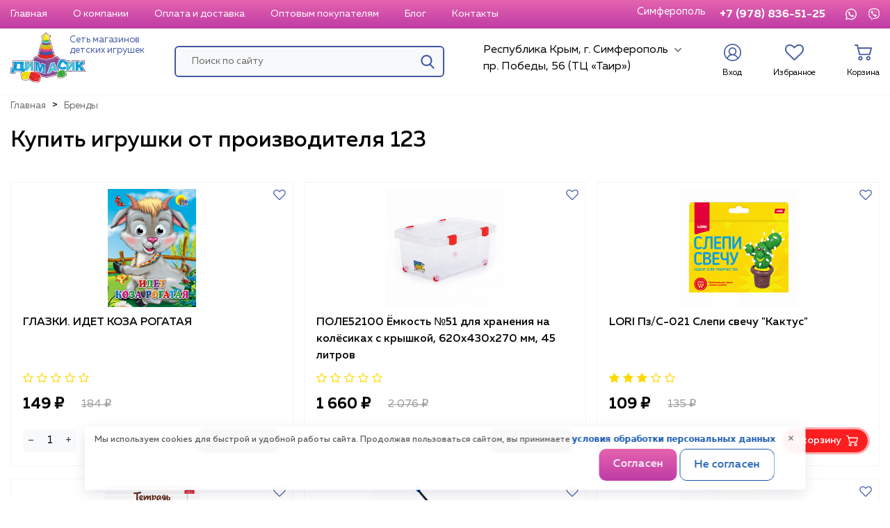

--- FILE ---
content_type: text/html; charset=UTF-8
request_url: https://dimasik-toys.ru/brends/
body_size: 55370
content:
<!DOCTYPE html>
<html xml:lang="ru" lang="ru">
<head>
    <title>Продукция бренда 123 в детском магазине Димасик </title>
	<link rel="shortcut icon" type="image/png" href="/favicon.png" />

	<meta http-equiv="Content-Type" content="text/html; charset=UTF-8" />
<meta name="robots" content="index, follow" />
<meta name="description" content="123 в детском интернет-магазине Димасик Доступные цены Доставка транспортной компанией. Бесплатная доставка по Симферополю от 2000 руб. Оплата удобным вам способом. +7 (978) 836-51-25." />
<script data-skip-moving="true">(function(w, d, n) {var cl = "bx-core";var ht = d.documentElement;var htc = ht ? ht.className : undefined;if (htc === undefined || htc.indexOf(cl) !== -1){return;}var ua = n.userAgent;if (/(iPad;)|(iPhone;)/i.test(ua)){cl += " bx-ios";}else if (/Windows/i.test(ua)){cl += ' bx-win';}else if (/Macintosh/i.test(ua)){cl += " bx-mac";}else if (/Linux/i.test(ua) && !/Android/i.test(ua)){cl += " bx-linux";}else if (/Android/i.test(ua)){cl += " bx-android";}cl += (/(ipad|iphone|android|mobile|touch)/i.test(ua) ? " bx-touch" : " bx-no-touch");cl += w.devicePixelRatio && w.devicePixelRatio >= 2? " bx-retina": " bx-no-retina";if (/AppleWebKit/.test(ua)){cl += " bx-chrome";}else if (/Opera/.test(ua)){cl += " bx-opera";}else if (/Firefox/.test(ua)){cl += " bx-firefox";}ht.className = htc ? htc + " " + cl : cl;})(window, document, navigator);</script>


<link href="/bitrix/css/main/bootstrap.min.css?1644505910121326" type="text/css"  rel="stylesheet" />
<link href="/bitrix/css/main/font-awesome.min.css?164450591023748" type="text/css"  rel="stylesheet" />
<link href="/bitrix/js/ui/design-tokens/dist/ui.design-tokens.min.css?172663210723463" type="text/css"  rel="stylesheet" />
<link href="/bitrix/js/ui/fonts/opensans/ui.font.opensans.min.css?16964127592320" type="text/css"  rel="stylesheet" />
<link href="/bitrix/js/main/popup/dist/main.popup.bundle.min.css?169641311926598" type="text/css"  rel="stylesheet" />
<link href="/bitrix/templates/eshop_bootstrap_v4/components/bitrix/catalog.section/bootstrap_v4/style.css?164450591848" type="text/css"  rel="stylesheet" />
<link href="/bitrix/templates/eshop_bootstrap_v4/components/bitrix/catalog.item/bootstrap_v4/style.min.css?164450591823573" type="text/css"  rel="stylesheet" />
<link href="/bitrix/templates/eshop_bootstrap_v4/components/bitrix/iblock.vote/flat/style.min.css?1644505918123" type="text/css"  rel="stylesheet" />
<link href="/bitrix/templates/eshop_bootstrap_v4/libs/normalize.min.css?16445059181775" type="text/css"  data-template-style="true"  rel="stylesheet" />
<link href="/bitrix/templates/eshop_bootstrap_v4/libs/animate.css?164450591881381" type="text/css"  data-template-style="true"  rel="stylesheet" />
<link href="/bitrix/templates/eshop_bootstrap_v4/libs/swiper/swiper.min.css?164450591813666" type="text/css"  data-template-style="true"  rel="stylesheet" />
<link href="/bitrix/templates/eshop_bootstrap_v4/libs/timer/countdown/jquery.countdown.css?16445059181655" type="text/css"  data-template-style="true"  rel="stylesheet" />
<link href="/bitrix/templates/eshop_bootstrap_v4/libs/mcsb/jquery.mCustomScrollbar.min.css?164450591842839" type="text/css"  data-template-style="true"  rel="stylesheet" />
<link href="/bitrix/templates/eshop_bootstrap_v4/libs/slick-1.5.9/slick.css?16817978341782" type="text/css"  data-template-style="true"  rel="stylesheet" />
<link href="/bitrix/templates/eshop_bootstrap_v4/libs/slick-1.5.9/slick-theme.css?16817978393030" type="text/css"  data-template-style="true"  rel="stylesheet" />
<link href="/bitrix/templates/eshop_bootstrap_v4/css/main.css?1724748187290965" type="text/css"  data-template-style="true"  rel="stylesheet" />
<link href="/bitrix/templates/eshop_bootstrap_v4/css/add_style.css?174902947840361" type="text/css"  data-template-style="true"  rel="stylesheet" />
<link href="/bitrix/templates/eshop_bootstrap_v4/components/bitrix/search.title/bootstrap_v4/style.min.css?1644505918436" type="text/css"  data-template-style="true"  rel="stylesheet" />
<link href="/bitrix/templates/eshop_bootstrap_v4/components/bitrix/sale.basket.basket.line/fv_fixed_linkse/style.min.css?16445059183712" type="text/css"  data-template-style="true"  rel="stylesheet" />
<link href="/bitrix/templates/eshop_bootstrap_v4/styles.css?1671192063145" type="text/css"  data-template-style="true"  rel="stylesheet" />
<link href="/bitrix/templates/eshop_bootstrap_v4/template_styles.css?1653574984144" type="text/css"  data-template-style="true"  rel="stylesheet" />




<script type="extension/settings" data-extension="currency.currency-core">{"region":"ru"}</script>



<meta name="viewport" content="width=device-width, initial-scale=1, maximum-scale=1"/>
<meta name="format-detection" content="telephone=no"/>
<meta http-equiv="X-UA-Compatible" content="IE=edge"/>
<meta name="theme-color" content="#435aa3">
<meta property="og:title" content="Продукция бренда 123 в детском магазине Димасик">
<meta property="og:description" content="123 в детском интернет-магазине Димасик Доступные цены Доставка транспортной компанией. Бесплатная доставка по Симферополю от 2000 руб. Оплата удобным вам способом. +7 (978) 836-51-25.">
<meta property="og:type" content="article">
<meta property="og:url" content="https://dimasik-toys.ru/brends/">
<meta property="og:image" content="https://dimasik-toys.ru/bitrix/templates/eshop_bootstrap_v4/img/logo_min2.png">
<link rel="canonical" href="https://dimasik-toys.ru/brends/" />



	
			</head>
<body>
	<div id="panel"></div>


    <header class="header header--second" id="header">
      <div class="header__top">
        <div class="container">
          <div class="header__df">
          	<a href="#" class="link-catalog header__btn--catalog">Каталог</a>
			<ul class="menu">
	<li class="menu-item"><a href="/">Главная</a></li>
	<li class="menu-item"><a href="/about/">О компании</a></li>
	<li class="menu-item"><a href="/about/delivery/">Оплата и доставка</a></li>
	<li class="menu-item"><a href="/about/wholesale/">Оптовым покупателям</a></li>
	<li class="menu-item"><a href="/news/">Блог</a></li>
	<li class="menu-item"><a href="/about/contacts/">Контакты</a></li>
</ul>            <div class="header__phones">
				<div class="header__city">
									<span>Симферополь</span>
					<div class="header__modal">
					  <span class="header__close"></span>
					  <p class="header__modal-title">
						Ваш город — <strong>Симферополь?</strong>
					  </p>
					  <div class="header__modal-btns">
						<div class="btn_wr">
						  <button type="button" class="header__city-btn">Да, все верно</button>
						</div>
					  </div>
					  <div class="header__modal-links">
						<a href="#header__modal-city" class="header__modal-link open-modal">Выбрать другой (ближайший)</a>
					  </div>
					</div>
				</div>
				            <!--  <a class="header__phone open-modal" href="#modal__callback" rel="nofollow">+7 (978) 836-51-25</a>-->
			   <a class="header__phone open-modal" href="tel:79788365125" rel="nofollow">+7 (978) 836-51-25</a>
              <a class="header__msg header__msg--wa" href="https://api.whatsapp.com/send?phone=79788365125" rel="nofollow noopener noreferrer">
                <svg class="icon"><use xlink:href="/bitrix/templates/eshop_bootstrap_v4/img/svg/sprite.svg#wa"></use></svg>
              </a>
              <a class="header__msg header__msg--viber" href="viber://chat?number=79788365125" rel="nofollow noopener noreferrer">
                <svg class="icon"><use xlink:href="/bitrix/templates/eshop_bootstrap_v4/img/svg/sprite.svg#viber"></use></svg>
              </a>
            </div>
          </div>
          <!-- /.header__df-->
        </div>
        <!-- /.container-->
      </div>
      <!-- /.header__top-->

      <div class="container">
        <div class="header__bottom">
          <button class="burger">
            <span class="burger__wrap">
              <span class="line"></span>
            </span>
          </button>
          <div class="logo__wrap">
            <a href="/" class="logo">
              <picture>
                <source media="(min-width: 651px)" srcset="/bitrix/templates/eshop_bootstrap_v4/img/logo_fv.svg">
				<img src="/bitrix/templates/eshop_bootstrap_v4/img/logo_fv_mini.svg" alt="логотип интернет магазин игрушек Димасик">
              </picture>
            </a>
            <p class="logo__text">Сеть магазинов<br> детских игрушек</p>
            <div class="descr-logo"></div>
          </div>
          <div class="btn__wrap btn__wrap--red btn__wrap_catalog">
          	<a href="#" class="xbtn xbtn--red">Каталог товаров</a>
          </div>
          <div class="header__search">
			<div class="form">
	<form id="title-search" action="/search/index.php">
		<div class="form__item">
		  <span class="your-search text-input">
			<input id="title-search-input" type="text" name="q" value="" placeholder="Поиск по сайту" autocomplete="off">
		  </span>
		  <button class="open-search" type="submit">
			<svg class="icon"><use xlink:href="/bitrix/templates/eshop_bootstrap_v4/img/svg/sprite.svg#icon-search"></use></svg>
		  </button>
		</div>
	</form>
</div>
          </div>
          <div class="header__item">
			     <p>          Республика Крым, г. Симферополь<br> пр. Победы, 56 (ТЦ «Таир») </p>
            <span class="header__item-btn"><svg class="icon"><use xlink:href="/bitrix/templates/eshop_bootstrap_v4/img/svg/sprite.svg#arrow"></use></svg></span>
            <div class="header__hidden" style="min-width: 370px;">
			<ul>
	<li>пр. Победы, 56 (ТЦ «Таир») </li>
	<li>ул. Беспалова, 110Д (р-к «Марьино» 2 этаж)</li>
	<li>ул. Беспалова, 158А (основной склад)</li>
</ul>			</div>
          </div>
		  <div class="header__btns">
			<div id="bx_basketFKauiI" class="header__btns">
<!--'start_frame_cache_bx_basketFKauiI'-->
<a href="/" class="header__btn header__btn--home">
  <svg class="icon"><use xlink:href="/bitrix/templates/eshop_bootstrap_v4/img/svg/sprite.svg#home"></use></svg>
  <span class="header__btn-text">Главная</span>
</a>
<button class="header__btn header__btn--catalog">
	<svg class="icon"><use xlink:href="/bitrix/templates/eshop_bootstrap_v4/img/svg/sprite.svg#list"></use></svg>
	<span class="header__btn-text">Каталог</span>
</button>
<a href="/login/?login=yes" class="header__btn header__btn--login">
  <svg class="icon"><use xlink:href="/bitrix/templates/eshop_bootstrap_v4/img/svg/sprite.svg#user"></use></svg><span class="header__btn-text">Вход</span>
</a>
<a href="/followers/" class="header__btn header__btn--like">
  <svg class="icon"><use xlink:href="/bitrix/templates/eshop_bootstrap_v4/img/svg/sprite.svg#heart"></use></svg>
  <span class="header__btn-num js-followers-small fv-hide-icon">0</span>
  <span class="header__btn-text">Избранное</span>
</a>
<a href="/personal/cart/" class="header__btn header__btn--cart">
  <svg class="icon"><use xlink:href="/bitrix/templates/eshop_bootstrap_v4/img/svg/sprite.svg#cart"></use></svg>
  <span class="header__btn-num fv-hide-icon">0</span>
  <span class="header__btn-text">Корзина</span>
</a><!--'end_frame_cache_bx_basketFKauiI'--></div>
		  </div>
          <a class="header__phone--mobile xbtn xbtn--circle" href="tel:79788365125" rel="nofollow">
            <svg class="icon"><use xlink:href="/bitrix/templates/eshop_bootstrap_v4/img/svg/sprite.svg#phone"></use></svg>
          </a>
        </div>
        <!-- /.header__bottom-->
         <aside class="scr1__menu-wrap">
		<div class="scr1__menu-item scr1__menu">
			 <span class="scr1__menu-close"></span>
<ul class="menu">
	<li class="menu-item is_parent">
		<a href="/catalog/igrushki_i_igry/"><span class="menu-item__text">Игрушки и игры</span><span class="menu-item__btn"></span></a>
			<div class="sub-menu__wrap">
				<span class="sub-menu__close"></span>
				<ul class="sub-menu">
					<li class="menu-item is_parent"><a href="/catalog/igrushki_i_igry/igrushki_dlya_devochek/"><span class="menu-item__text">Игрушки для девочек</span><span class="menu-item__btn"></span></a><ul class="sub-menu"><li class="menu-item "><a href="/catalog/igrushki_i_igry/igrushki_dlya_devochek/aksessuary_i_odezhda_dlya_kukol/">Аксессуары и одежда для кукол</a></li><li class="menu-item "><a href="/catalog/igrushki_i_igry/igrushki_dlya_devochek/bizhuteriya_i_kosmetika/">Бижутерия и косметика</a></li><li class="menu-item "><a href="/catalog/igrushki_i_igry/igrushki_dlya_devochek/doma_mebel_mashinki_dlya_kukol/">Дома, мебель, машинки для кукол</a></li><li class="menu-item "><a href="/catalog/igrushki_i_igry/igrushki_dlya_devochek/igrovye_figury_loshadki_edinorogi/">Игровые фигуры, лошадки, единороги</a></li><li class="menu-item "><a href="/catalog/igrushki_i_igry/igrushki_dlya_devochek/kolyaski_manezhi_dlya_kukol/">Коляски, манежи для кукол</a></li><li class="menu-item "><a href="/catalog/igrushki_i_igry/igrushki_dlya_devochek/kukly_i_pupsy_brendovye/">Куклы и пупсы брендовые</a></li><li class="menu-item "><a href="/catalog/igrushki_i_igry/igrushki_dlya_devochek/kukly/">Куклы</a></li><li class="menu-item "><a href="/catalog/igrushki_i_igry/igrushki_dlya_devochek/pupsy/">Пупсы</a></li><li class="menu-item "><a href="/catalog/igrushki_i_igry/igrushki_dlya_devochek/sumochki_kosmetichki/">Сумочки, косметички</a></li></ul></li><li class="menu-item is_parent"><a href="/catalog/igrushki_i_igry/igrushki_dlya_malchikov/"><span class="menu-item__text">Игрушки для мальчиков</span><span class="menu-item__btn"></span></a><ul class="sub-menu"><li class="menu-item "><a href="/catalog/igrushki_i_igry/igrushki_dlya_malchikov/voennye_nabory_i_igrovye_figury/">Военные наборы и игровые фигуры</a></li><li class="menu-item "><a href="/catalog/igrushki_i_igry/igrushki_dlya_malchikov/zh_d_treki_parkovki_garazhi/">Ж/д, треки, парковки, гаражи</a></li><li class="menu-item "><a href="/catalog/igrushki_i_igry/igrushki_dlya_malchikov/infiniti_nado/">Инфинити Надо</a></li><li class="menu-item "><a href="/catalog/igrushki_i_igry/igrushki_dlya_malchikov/mashiny_metallicheskie/">Машины металлические</a></li><li class="menu-item "><a href="/catalog/igrushki_i_igry/igrushki_dlya_malchikov/mashiny_i_spetstekhnika_plastikovye/">Машины и спецтехника пластиковые</a></li><li class="menu-item "><a href="/catalog/igrushki_i_igry/igrushki_dlya_malchikov/oruzhie_i_aksessuary/">Оружие и аксессуары</a></li><li class="menu-item "><a href="/catalog/igrushki_i_igry/igrushki_dlya_malchikov/raznyy_transport/">Разный транспорт</a></li><li class="menu-item "><a href="/catalog/igrushki_i_igry/igrushki_dlya_malchikov/roboty_transformery/">Роботы, трансформеры</a></li><li class="menu-item "><a href="/catalog/igrushki_i_igry/igrushki_dlya_malchikov/skritchery_gudzhutsu_i_tyanuchki/">Скритчеры, Гуджутсу и Тянучки</a></li></ul></li><li class="menu-item is_parent"><a href="/catalog/igrushki_i_igry/igrushki_dlya_malyshey/"><span class="menu-item__text">Игрушки для малышей</span><span class="menu-item__btn"></span></a><ul class="sub-menu"><li class="menu-item "><a href="/catalog/igrushki_i_igry/igrushki_dlya_malyshey/igrushki_dlya_kupaniya_rybalki/">Игрушки для купания, рыбалки</a></li><li class="menu-item "><a href="/catalog/igrushki_i_igry/igrushki_dlya_malyshey/igrushki_iz_dereva_bizibordy_shnurovki/">Игрушки из дерева, бизиборды, шнуровки</a></li><li class="menu-item "><a href="/catalog/igrushki_i_igry/igrushki_dlya_malyshey/katalki_nevalyashki_yuly/">Каталки, неваляшки, юлы</a></li><li class="menu-item "><a href="/catalog/igrushki_i_igry/igrushki_dlya_malyshey/kovriki_dlya_malyshey/">Коврики для малышей</a></li><li class="menu-item "><a href="/catalog/igrushki_i_igry/igrushki_dlya_malyshey/kukolnye_teatry/">Кукольные театры</a></li><li class="menu-item "><a href="/catalog/igrushki_i_igry/igrushki_dlya_malyshey/mobili_podveski_dugi/">Мобили, подвески, Дуги</a></li><li class="menu-item "><a href="/catalog/igrushki_i_igry/igrushki_dlya_malyshey/nochniki_proektory/">Ночники, проекторы</a></li><li class="menu-item "><a href="/catalog/igrushki_i_igry/igrushki_dlya_malyshey/pogremushki/">Погремушки</a></li><li class="menu-item "><a href="/catalog/igrushki_i_igry/igrushki_dlya_malyshey/razvivayushchie_muzykalnye_igrushki/">Развивающие музыкальные игрушки</a></li><li class="menu-item "><a href="/catalog/igrushki_i_igry/igrushki_dlya_malyshey/sortery_piramidy_kubiki_shnurovka/">Сортеры, пирамиды, кубики</a></li><li class="menu-item "><a href="/catalog/igrushki_i_igry/igrushki_dlya_malyshey/tolokary_kachalki_pryguny/">Толокары, качалки, прыгуны</a></li></ul></li><li class="menu-item is_parent"><a href="/catalog/igrushki_i_igry/konstruktory/"><span class="menu-item__text">Конструкторы</span><span class="menu-item__btn"></span></a><ul class="sub-menu"><li class="menu-item "><a href="/catalog/igrushki_i_igry/konstruktory/konstruktory_6/">Конструкторы 6+</a></li><li class="menu-item "><a href="/catalog/igrushki_i_igry/konstruktory/konstruktory_dlya_malyshey/">Конструкторы для малышей</a></li><li class="menu-item "><a href="/catalog/igrushki_i_igry/konstruktory/lego/">Лего</a></li><li class="menu-item "><a href="/catalog/igrushki_i_igry/konstruktory/elektronnye_magnitnye_metallicheskie_konstruktory/">Электронные, магнитные, металлические конструкторы</a></li></ul></li><li class="menu-item is_parent"><a href="/catalog/igrushki_i_igry/nastolnye_igry_i_pazly/"><span class="menu-item__text">Настольные игры и пазлы</span><span class="menu-item__btn"></span></a><ul class="sub-menu"><li class="menu-item "><a href="/catalog/igrushki_i_igry/nastolnye_igry_i_pazly/bilyard_khokkey_futbol/">Бильярд, хоккей, футбол</a></li><li class="menu-item "><a href="/catalog/igrushki_i_igry/nastolnye_igry_i_pazly/razvlekatelnye_igry/">Развлекательные игры</a></li><li class="menu-item "><a href="/catalog/igrushki_i_igry/nastolnye_igry_i_pazly/logicheskie_igry_i_golovolomki/">Логические игры и головоломки</a></li><li class="menu-item "><a href="/catalog/igrushki_i_igry/nastolnye_igry_i_pazly/pazly_i_3d_pazly/">Пазлы и 3Д пазлы</a></li><li class="menu-item "><a href="/catalog/igrushki_i_igry/nastolnye_igry_i_pazly/ekonomicheskie_igry/">Экономические игры</a></li></ul></li><li class="menu-item is_parent"><a href="/catalog/igrushki_i_igry/syuzhetno_rolevye_igry/"><span class="menu-item__text">Сюжетно-ролевые игры</span><span class="menu-item__btn"></span></a><ul class="sub-menu"><li class="menu-item "><a href="/catalog/igrushki_i_igry/syuzhetno_rolevye_igry/doktor_stomatolog_veterinar/">Доктор, стоматолог, ветеринар</a></li><li class="menu-item "><a href="/catalog/igrushki_i_igry/syuzhetno_rolevye_igry/kassy_magaziny_ovoshchi_frukty/">Кассы, магазины, овощи, фрукты</a></li><li class="menu-item "><a href="/catalog/igrushki_i_igry/syuzhetno_rolevye_igry/kukhni_posuda_bytovaya_tekhnika/">Кухни, посуда, бытовая техника</a></li><li class="menu-item "><a href="/catalog/igrushki_i_igry/syuzhetno_rolevye_igry/nabory_instrumentov/">Наборы инструментов</a></li><li class="menu-item "><a href="/catalog/igrushki_i_igry/syuzhetno_rolevye_igry/nabory_parikmakhera_i_salony_krasoty/">Наборы парикмахера и салоны красоты</a></li><li class="menu-item "><a href="/catalog/igrushki_i_igry/syuzhetno_rolevye_igry/nabory_politseyskogo_pozharnogo_voennogo/">Наборы полицейского, пожарного, военного</a></li><li class="menu-item "><a href="/catalog/igrushki_i_igry/syuzhetno_rolevye_igry/nabory_pomoshchnits_i_khozyayushek/">Наборы помощниц и хозяюшек</a></li></ul></li><li class="menu-item is_parent"><a href="/catalog/igrushki_i_igry/multgeroi/"><span class="menu-item__text">Мультгерои</span><span class="menu-item__btn"></span></a><ul class="sub-menu"><li class="menu-item "><a href="/catalog/igrushki_i_igry/multgeroi/ben_10/">Бен 10</a></li><li class="menu-item "><a href="/catalog/igrushki_i_igry/multgeroi/geroi_marvel/">Герои Марвел</a></li><li class="menu-item "><a href="/catalog/igrushki_i_igry/multgeroi/geroi_v_maskakh/">Герои в масках</a></li><li class="menu-item "><a href="/catalog/igrushki_i_igry/multgeroi/igrovye_mulpersonazhi/">Игровые мульперсонажи</a></li><li class="menu-item "><a href="/catalog/igrushki_i_igry/multgeroi/monchichi/">Мончичи</a></li><li class="menu-item "><a href="/catalog/igrushki_i_igry/multgeroi/poli_robokar/">Поли Робокар</a></li><li class="menu-item "><a href="/catalog/igrushki_i_igry/multgeroi/cherepashki_nindzya/">Черепашки ниндзя</a></li><li class="menu-item "><a href="/catalog/igrushki_i_igry/multgeroi/shchenyachiy_patrul/">Щенячий патруль</a></li><li class="menu-item "><a href="/catalog/igrushki_i_igry/multgeroi/svinka_peppa/">Свинка Пеппа</a></li></ul></li><li class="menu-item "><a href="/catalog/igrushki_i_igry/myagkie_igrushki/"><span class="menu-item__text">Мягкие игрушки</span><span class="menu-item__btn"></span></a></li><li class="menu-item "><a href="/catalog/igrushki_i_igry/radioupravlyaemye_igrushki/"><span class="menu-item__text">Радиоуправляемые игрушки</span><span class="menu-item__btn"></span></a></li><li class="menu-item "><a href="/catalog/igrushki_i_igry/interaktivnye_igrushki/"><span class="menu-item__text">Интерактивные игрушки</span><span class="menu-item__btn"></span></a></li><li class="menu-item "><a href="/catalog/igrushki_i_igry/igrushki_antistress/"><span class="menu-item__text">Игрушки-антистресс</span><span class="menu-item__btn"></span></a></li><li class="menu-item "><a href="/catalog/igrushki_i_igry/zhivotnye_i_dinozavry/"><span class="menu-item__text">Животные и динозавры</span><span class="menu-item__btn"></span></a></li><li class="menu-item "><a href="/catalog/igrushki_i_igry/mylnye_puzyri/"><span class="menu-item__text">Мыльные пузыри</span><span class="menu-item__btn"></span></a></li>				</ul>
			</div>
	</li>
	<li class="menu-item is_parent">
		<a href="/catalog/razvitie_i_tvorchestvo/"><span class="menu-item__text">Развитие и творчество</span><span class="menu-item__btn"></span></a>
			<div class="sub-menu__wrap">
				<span class="sub-menu__close"></span>
				<ul class="sub-menu">
					<li class="menu-item is_parent"><a href="/catalog/razvitie_i_tvorchestvo/knigi/"><span class="menu-item__text">Книги</span><span class="menu-item__btn"></span></a><ul class="sub-menu"><li class="menu-item "><a href="/catalog/razvitie_i_tvorchestvo/knigi/propisi_testy_kartochki_azbuki_i_bukvari/">Прописи, тесты, карточки, азбуки и буквари</a></li><li class="menu-item "><a href="/catalog/razvitie_i_tvorchestvo/knigi/raskraski_applikatsii_nakleyki/">Раскраски, аппликации, наклейки</a></li><li class="menu-item "><a href="/catalog/razvitie_i_tvorchestvo/knigi/skazki_rasskazy_stikhi/">Сказки, рассказы, стихи</a></li><li class="menu-item "><a href="/catalog/razvitie_i_tvorchestvo/knigi/entsiklopedii_i_fotoalbomy/">Энциклопедии и фотоальбомы</a></li></ul></li><li class="menu-item "><a href="/catalog/razvitie_i_tvorchestvo/plastilinovoe_tvorchestvo/"><span class="menu-item__text">Пластилиновое творчество</span><span class="menu-item__btn"></span></a></li><li class="menu-item "><a href="/catalog/razvitie_i_tvorchestvo/fokusy_opyty_eksperimenty_raskopki/"><span class="menu-item__text">Фокусы, опыты, эксперименты, раскопки</span><span class="menu-item__btn"></span></a></li><li class="menu-item "><a href="/catalog/razvitie_i_tvorchestvo/eksperimenty_dlya_yunykh_khozyayushek_i_modnits/"><span class="menu-item__text">Эксперименты для юных хозяюшек и модниц</span><span class="menu-item__btn"></span></a></li><li class="menu-item "><a href="/catalog/razvitie_i_tvorchestvo/mozaika/"><span class="menu-item__text">Мозаика</span><span class="menu-item__btn"></span></a></li><li class="menu-item "><a href="/catalog/razvitie_i_tvorchestvo/muzykalnye_instrumenty/"><span class="menu-item__text">Музыкальные инструменты</span><span class="menu-item__btn"></span></a></li><li class="menu-item "><a href="/catalog/razvitie_i_tvorchestvo/nabory_dlya_risovaniya/"><span class="menu-item__text">Наборы для рисования</span><span class="menu-item__btn"></span></a></li><li class="menu-item "><a href="/catalog/razvitie_i_tvorchestvo/nabory_dlya_rospisi_i_vyzhiganiya/"><span class="menu-item__text">Наборы для росписи и выжигания</span><span class="menu-item__btn"></span></a></li><li class="menu-item "><a href="/catalog/razvitie_i_tvorchestvo/volshebnyy_pesok/"><span class="menu-item__text">Волшебный песок</span><span class="menu-item__btn"></span></a></li><li class="menu-item "><a href="/catalog/razvitie_i_tvorchestvo/kartiny_po_nomeram/"><span class="menu-item__text">Картины по номерам</span><span class="menu-item__btn"></span></a></li><li class="menu-item "><a href="/catalog/razvitie_i_tvorchestvo/almaznaya_zhivopis/"><span class="menu-item__text">Алмазная живопись</span><span class="menu-item__btn"></span></a></li><li class="menu-item "><a href="/catalog/razvitie_i_tvorchestvo/slaymy_lizuny_zhvachki_dlya_ruk/"><span class="menu-item__text">Слаймы, лизуны, жвачки для рук</span><span class="menu-item__btn"></span></a></li><li class="menu-item "><a href="/catalog/razvitie_i_tvorchestvo/sbornye_modeli_modelirovanie/"><span class="menu-item__text">Сборные модели, моделирование</span><span class="menu-item__btn"></span></a></li><li class="menu-item "><a href="/catalog/razvitie_i_tvorchestvo/biser_businy_payetki/"><span class="menu-item__text">Бисер, бусины, пайетки</span><span class="menu-item__btn"></span></a></li><li class="menu-item "><a href="/catalog/razvitie_i_tvorchestvo/applikatsii_i_origami/"><span class="menu-item__text">Аппликации и оригами</span><span class="menu-item__btn"></span></a></li><li class="menu-item "><a href="/catalog/razvitie_i_tvorchestvo/barelefy_magnity_fotoramki/"><span class="menu-item__text">Барельефы, магниты, фоторамки</span><span class="menu-item__btn"></span></a></li>				</ul>
			</div>
	</li>
	<li class="menu-item is_parent">
		<a href="/catalog/tovary_dlya_malyshey/"><span class="menu-item__text">Товары для малышей</span><span class="menu-item__btn"></span></a>
			<div class="sub-menu__wrap">
				<span class="sub-menu__close"></span>
				<ul class="sub-menu">
					<li class="menu-item "><a href="/catalog/tovary_dlya_malyshey/podguzniki/"><span class="menu-item__text">Подгузники</span><span class="menu-item__btn"></span></a></li><li class="menu-item "><a href="/catalog/tovary_dlya_malyshey/aksessuary_dlya_kupaniya_i_gorshki/"><span class="menu-item__text">Аксессуары для купания и горшки</span><span class="menu-item__btn"></span></a></li><li class="menu-item "><a href="/catalog/tovary_dlya_malyshey/butylochki_poilniki/"><span class="menu-item__text">Бутылочки, поильники</span><span class="menu-item__btn"></span></a></li><li class="menu-item "><a href="/catalog/tovary_dlya_malyshey/gigiena_i_ukhod/"><span class="menu-item__text">Гигиена и уход</span><span class="menu-item__btn"></span></a></li><li class="menu-item "><a href="/catalog/tovary_dlya_malyshey/aksessuary_dlya_zaboty_i_zashchity_malysha/"><span class="menu-item__text">Аксессуары для заботы и защиты малыша</span><span class="menu-item__btn"></span></a></li><li class="menu-item "><a href="/catalog/tovary_dlya_malyshey/soski_pustyshki_prorezyvateli/"><span class="menu-item__text">Соски, пустышки, прорезыватели</span><span class="menu-item__btn"></span></a></li><li class="menu-item "><a href="/catalog/tovary_dlya_malyshey/fartuki_pelenki_slyunyavchiki/"><span class="menu-item__text">Фартуки, пеленки, слюнявчики</span><span class="menu-item__btn"></span></a></li>				</ul>
			</div>
	</li>
	<li class="menu-item is_parent">
		<a href="/catalog/progulki_i_poezdki/"><span class="menu-item__text">Прогулки и поездки</span><span class="menu-item__btn"></span></a>
			<div class="sub-menu__wrap">
				<span class="sub-menu__close"></span>
				<ul class="sub-menu">
					<li class="menu-item "><a href="/catalog/progulki_i_poezdki/avtokresla/"><span class="menu-item__text">Автокресла</span><span class="menu-item__btn"></span></a></li><li class="menu-item "><a href="/catalog/progulki_i_poezdki/kolyaski/"><span class="menu-item__text">Коляски</span><span class="menu-item__btn"></span></a></li><li class="menu-item "><a href="/catalog/progulki_i_poezdki/slingi_vozhzhi_i_ryukzaki_kenguru/"><span class="menu-item__text">Слинги, вожжи и рюкзаки-кенгуру</span><span class="menu-item__btn"></span></a></li>				</ul>
			</div>
	</li>
	<li class="menu-item is_parent">
		<a href="/catalog/sport_i_otdykh/"><span class="menu-item__text">Спорт и отдых</span><span class="menu-item__btn"></span></a>
			<div class="sub-menu__wrap">
				<span class="sub-menu__close"></span>
				<ul class="sub-menu">
					<li class="menu-item is_parent"><a href="/catalog/sport_i_otdykh/velosipedy_i_pedalnyy_transport/"><span class="menu-item__text">Велосипеды и педальный транспорт</span><span class="menu-item__btn"></span></a><ul class="sub-menu"><li class="menu-item "><a href="/catalog/sport_i_otdykh/velosipedy_i_pedalnyy_transport/trekhkolyesnye_velosipedy/">Трехколёсные велосипеды</a></li><li class="menu-item "><a href="/catalog/sport_i_otdykh/velosipedy_i_pedalnyy_transport/dvukhkolyesnye_velosipedy/">Двухколёсные велосипеды</a></li><li class="menu-item "><a href="/catalog/sport_i_otdykh/velosipedy_i_pedalnyy_transport/katalki_traktora/">Каталки-трактора</a></li></ul></li><li class="menu-item is_parent"><a href="/catalog/sport_i_otdykh/begovely_samokaty_skeyty/"><span class="menu-item__text">Беговелы, самокаты, скейты</span><span class="menu-item__btn"></span></a><ul class="sub-menu"><li class="menu-item "><a href="/catalog/sport_i_otdykh/begovely_samokaty_skeyty/begovely/">Беговелы</a></li><li class="menu-item "><a href="/catalog/sport_i_otdykh/begovely_samokaty_skeyty/samokaty/">Самокаты</a></li><li class="menu-item "><a href="/catalog/sport_i_otdykh/begovely_samokaty_skeyty/skeyty/">Скейты</a></li></ul></li><li class="menu-item "><a href="/catalog/sport_i_otdykh/igrovye_tsentry_batuty/"><span class="menu-item__text">Игровые центры, батуты</span><span class="menu-item__btn"></span></a></li><li class="menu-item "><a href="/catalog/sport_i_otdykh/matrasy_plotiki/"><span class="menu-item__text">Матрасы, плотики</span><span class="menu-item__btn"></span></a></li><li class="menu-item "><a href="/catalog/sport_i_otdykh/basseyny/"><span class="menu-item__text">Бассейны</span><span class="menu-item__btn"></span></a></li><li class="menu-item "><a href="/catalog/sport_i_otdykh/aksessuary_dlya_plavaniya/"><span class="menu-item__text">Аксессуары для плавания</span><span class="menu-item__btn"></span></a></li><li class="menu-item is_parent"><a href="/catalog/sport_i_otdykh/krugi_narukavniki_zhilety/"><span class="menu-item__text">Круги, нарукавники, жилеты</span><span class="menu-item__btn"></span></a><ul class="sub-menu"><li class="menu-item "><a href="/catalog/sport_i_otdykh/krugi_narukavniki_zhilety/zhilety_detskie_1/">Жилеты детские</a></li><li class="menu-item "><a href="/catalog/sport_i_otdykh/krugi_narukavniki_zhilety/krugi_detskie_1/">Круги детские</a></li><li class="menu-item "><a href="/catalog/sport_i_otdykh/krugi_narukavniki_zhilety/narukavniki_detskie_1/">Нарукавники детские</a></li></ul></li><li class="menu-item "><a href="/catalog/sport_i_otdykh/gorki_domiki_palatki_kacheli/"><span class="menu-item__text">Горки, домики, палатки, качели</span><span class="menu-item__btn"></span></a></li><li class="menu-item "><a href="/catalog/sport_i_otdykh/pesochnitsy_i_nabory_dlya_peska/"><span class="menu-item__text">Песочницы и наборы для песка</span><span class="menu-item__btn"></span></a></li><li class="menu-item "><a href="/catalog/sport_i_otdykh/myachi_shariki_dlya_sukhogo_basseyna/"><span class="menu-item__text">Мячи, шарики для сухого бассейна</span><span class="menu-item__btn"></span></a></li><li class="menu-item "><a href="/catalog/sport_i_otdykh/sportivnye_aktivnye_igry/"><span class="menu-item__text">Спортивные активные игры</span><span class="menu-item__btn"></span></a></li><li class="menu-item "><a href="/catalog/sport_i_otdykh/roliki_zashchita_shlemy/"><span class="menu-item__text">Ролики, защита, шлемы</span><span class="menu-item__btn"></span></a></li><li class="menu-item "><a href="/catalog/sport_i_otdykh/mashiny_moto_kvadrotsikly_na_akkumulyatore/"><span class="menu-item__text">Машины, мото, квадроциклы на аккумуляторе</span><span class="menu-item__btn"></span></a></li><li class="menu-item "><a href="/catalog/sport_i_otdykh/zonty_detskie/"><span class="menu-item__text">Зонты детские</span><span class="menu-item__btn"></span></a></li>				</ul>
			</div>
	</li>
	<li class="menu-item is_parent">
		<a href="/catalog/detskaya_komnata/"><span class="menu-item__text">Детская комната</span><span class="menu-item__btn"></span></a>
			<div class="sub-menu__wrap">
				<span class="sub-menu__close"></span>
				<ul class="sub-menu">
					<li class="menu-item "><a href="/catalog/detskaya_komnata/stulchiki_dlya_kormleniya_manezhi/"><span class="menu-item__text">Стульчики для кормления, манежи</span><span class="menu-item__btn"></span></a></li><li class="menu-item "><a href="/catalog/detskaya_komnata/kacheli_shezlongi_khodunki/"><span class="menu-item__text">Качели, шезлонги, ходунки</span><span class="menu-item__btn"></span></a></li><li class="menu-item "><a href="/catalog/detskaya_komnata/stoly_stulya_molberty/"><span class="menu-item__text">Столы, стулья, мольберты</span><span class="menu-item__btn"></span></a></li><li class="menu-item "><a href="/catalog/detskaya_komnata/yashchiki_i_korziny_dlya_igrushek/"><span class="menu-item__text">Ящики и корзины для игрушек</span><span class="menu-item__btn"></span></a></li>				</ul>
			</div>
	</li>
	<li class="menu-item is_parent">
		<a href="/catalog/kantstovary/"><span class="menu-item__text">Канцтовары</span><span class="menu-item__btn"></span></a>
			<div class="sub-menu__wrap">
				<span class="sub-menu__close"></span>
				<ul class="sub-menu">
					<li class="menu-item is_parent"><a href="/catalog/kantstovary/albomy_i_bloknoty/"><span class="menu-item__text">Альбомы и блокноты</span><span class="menu-item__btn"></span></a><ul class="sub-menu"><li class="menu-item "><a href="/catalog/kantstovary/albomy_i_bloknoty/albomy/">Альбомы</a></li><li class="menu-item "><a href="/catalog/kantstovary/albomy_i_bloknoty/bloknoty_zapisnye_knizhki/">Блокноты, записные книжки</a></li><li class="menu-item "><a href="/catalog/kantstovary/albomy_i_bloknoty/sketchbuki_artbuki_tochkabuki/">Скетчбуки, артбуки, точкабуки</a></li></ul></li><li class="menu-item is_parent"><a href="/catalog/kantstovary/dnevniki_tetradi/"><span class="menu-item__text">Дневники, тетради</span><span class="menu-item__btn"></span></a><ul class="sub-menu"><li class="menu-item "><a href="/catalog/kantstovary/dnevniki_tetradi/dnevniki/">Дневники</a></li><li class="menu-item "><a href="/catalog/kantstovary/dnevniki_tetradi/tetradi/">Тетради</a></li></ul></li><li class="menu-item is_parent"><a href="/catalog/kantstovary/kantselyarskie_prinadlezhnosti/"><span class="menu-item__text">Канцелярские принадлежности</span><span class="menu-item__btn"></span></a><ul class="sub-menu"><li class="menu-item "><a href="/catalog/kantstovary/kantselyarskie_prinadlezhnosti/oblozhki_dlya_tetradey_knig/">Обложки для тетрадей, книг</a></li><li class="menu-item "><a href="/catalog/kantstovary/kantselyarskie_prinadlezhnosti/zakladki_dlya_tetradey_knig/">Закладки для тетрадей, книг</a></li><li class="menu-item "><a href="/catalog/kantstovary/kantselyarskie_prinadlezhnosti/kley_skotch/">Клей, скотч</a></li><li class="menu-item "><a href="/catalog/kantstovary/kantselyarskie_prinadlezhnosti/uchebnye_prinadlezhnosti/">Учебные принадлежности</a></li><li class="menu-item "><a href="/catalog/kantstovary/kantselyarskie_prinadlezhnosti/korrektory/">Корректоры</a></li><li class="menu-item "><a href="/catalog/kantstovary/kantselyarskie_prinadlezhnosti/lastiki/">Ластики</a></li><li class="menu-item "><a href="/catalog/kantstovary/kantselyarskie_prinadlezhnosti/lineyki_transportiry_tsirkul/">Линейки, транспортиры, циркуль</a></li><li class="menu-item "><a href="/catalog/kantstovary/kantselyarskie_prinadlezhnosti/nozhnitsy/">Ножницы</a></li><li class="menu-item "><a href="/catalog/kantstovary/kantselyarskie_prinadlezhnosti/tochilki/">Точилки</a></li></ul></li><li class="menu-item is_parent"><a href="/catalog/kantstovary/karandashi_i_mel/"><span class="menu-item__text">Карандаши и мел</span><span class="menu-item__btn"></span></a><ul class="sub-menu"><li class="menu-item "><a href="/catalog/kantstovary/karandashi_i_mel/karandashi/">Карандаши</a></li><li class="menu-item "><a href="/catalog/kantstovary/karandashi_i_mel/mel/">Мел</a></li></ul></li><li class="menu-item is_parent"><a href="/catalog/kantstovary/vsye_dlya_risovaniya/"><span class="menu-item__text">Всё для рисования</span><span class="menu-item__btn"></span></a><ul class="sub-menu"><li class="menu-item "><a href="/catalog/kantstovary/vsye_dlya_risovaniya/kraski_i_guash/">Краски и гуашь</a></li><li class="menu-item "><a href="/catalog/kantstovary/vsye_dlya_risovaniya/kistochki_stakany_dlya_vody/">Кисточки, стаканы для воды</a></li></ul></li><li class="menu-item is_parent"><a href="/catalog/kantstovary/penaly_i_papki/"><span class="menu-item__text">Пеналы и папки</span><span class="menu-item__btn"></span></a><ul class="sub-menu"><li class="menu-item "><a href="/catalog/kantstovary/penaly_i_papki/papki/">Папки</a></li><li class="menu-item "><a href="/catalog/kantstovary/penaly_i_papki/penaly/">Пеналы</a></li></ul></li><li class="menu-item "><a href="/catalog/kantstovary/plastilin/"><span class="menu-item__text">Пластилин</span><span class="menu-item__btn"></span></a></li><li class="menu-item "><a href="/catalog/kantstovary/ruchki/"><span class="menu-item__text">Ручки</span><span class="menu-item__btn"></span></a></li><li class="menu-item is_parent"><a href="/catalog/kantstovary/flomastery_i_markery/"><span class="menu-item__text">Фломастеры и маркеры</span><span class="menu-item__btn"></span></a><ul class="sub-menu"><li class="menu-item "><a href="/catalog/kantstovary/flomastery_i_markery/flomastery_1/">Фломастеры</a></li><li class="menu-item "><a href="/catalog/kantstovary/flomastery_i_markery/markery/">Маркеры</a></li></ul></li><li class="menu-item "><a href="/catalog/kantstovary/tsvetnaya_bumaga_i_karton/"><span class="menu-item__text">Цветная бумага и картон</span><span class="menu-item__btn"></span></a></li><li class="menu-item "><a href="/catalog/kantstovary/shkolnye_ryukzaki_i_sumka_dlya_obuvi/"><span class="menu-item__text">Школьные рюкзаки и сумка для обуви</span><span class="menu-item__btn"></span></a></li>				</ul>
			</div>
	</li>
	<li class="menu-item is_parent">
		<a href="/catalog/vsye_dlya_prazdnika/"><span class="menu-item__text">Всё для праздника</span><span class="menu-item__btn"></span></a>
			<div class="sub-menu__wrap">
				<span class="sub-menu__close"></span>
				<ul class="sub-menu">
					<li class="menu-item "><a href="/catalog/vsye_dlya_prazdnika/podarochnye_sertifikaty/"><span class="menu-item__text">Подарочные сертификаты</span><span class="menu-item__btn"></span></a></li><li class="menu-item "><a href="/catalog/vsye_dlya_prazdnika/gudochki_kolpaki_bukvy_odnorazovaya_posuda/"><span class="menu-item__text">Гудочки, колпаки, буквы, одноразовая посуда</span><span class="menu-item__btn"></span></a></li><li class="menu-item "><a href="/catalog/vsye_dlya_prazdnika/k_novomu_godu/"><span class="menu-item__text">К Новому году!</span><span class="menu-item__btn"></span></a></li><li class="menu-item "><a href="/catalog/vsye_dlya_prazdnika/lateksnye_shary/"><span class="menu-item__text">Латексные шары</span><span class="menu-item__btn"></span></a></li><li class="menu-item "><a href="/catalog/vsye_dlya_prazdnika/svechki_feerverki_na_tort/"><span class="menu-item__text">Свечки, феерверки на торт</span><span class="menu-item__btn"></span></a></li><li class="menu-item "><a href="/catalog/vsye_dlya_prazdnika/folgirovannye_shary/"><span class="menu-item__text">Фольгированные шары</span><span class="menu-item__btn"></span></a></li>				</ul>
			</div>
	</li>
	<li class="menu-item is_parent">
		<a href="/catalog/raznoe/"><span class="menu-item__text">Разное</span><span class="menu-item__btn"></span></a>
			<div class="sub-menu__wrap">
				<span class="sub-menu__close"></span>
				<ul class="sub-menu">
					<li class="menu-item "><a href="/catalog/raznoe/batareyki/"><span class="menu-item__text">Батарейки</span><span class="menu-item__btn"></span></a></li><li class="menu-item "><a href="/catalog/raznoe/pakety/"><span class="menu-item__text">Пакеты</span><span class="menu-item__btn"></span></a></li>				</ul>
			</div>
	</li>
	<li class="menu-item ">
		<a href="/catalog/novinki/"><span class="menu-item__text">Новинки</span><span class="menu-item__btn"></span></a>
	</li>
	<li class="menu-item ">
		<a href="/catalog/khity_prodazh/"><span class="menu-item__text">Хиты продаж</span><span class="menu-item__btn"></span></a>
	</li>
	<li class="menu-item ">
		<a href="/catalog/rekomenduemye/"><span class="menu-item__text">Рекомендуемые</span><span class="menu-item__btn"></span></a>
	</li>
</ul>		</div>
 </aside>
      </div>
      <!-- /.container-->

    </header>

    <div class="page_wr" id="page_wr">
      
	  	  <section class="scr1 scr1--hidden" id="scr1">
        <aside class="scr1__menu-wrap">
          <div class="scr1__menu-item scr1__menu">
			<span class="scr1__menu-close"></span>
<ul class="menu">
	<li class="menu-item is_parent">
		<a href="/catalog/igrushki_i_igry/"><span class="menu-item__text">Игрушки и игры</span><span class="menu-item__btn"></span></a>
			<div class="sub-menu__wrap">
				<span class="sub-menu__close"></span>
				<ul class="sub-menu">
					<li class="menu-item is_parent"><a href="/catalog/igrushki_i_igry/igrushki_dlya_devochek/"><span class="menu-item__text">Игрушки для девочек</span><span class="menu-item__btn"></span></a><ul class="sub-menu"><li class="menu-item "><a href="/catalog/igrushki_i_igry/igrushki_dlya_devochek/aksessuary_i_odezhda_dlya_kukol/">Аксессуары и одежда для кукол</a></li><li class="menu-item "><a href="/catalog/igrushki_i_igry/igrushki_dlya_devochek/bizhuteriya_i_kosmetika/">Бижутерия и косметика</a></li><li class="menu-item "><a href="/catalog/igrushki_i_igry/igrushki_dlya_devochek/doma_mebel_mashinki_dlya_kukol/">Дома, мебель, машинки для кукол</a></li><li class="menu-item "><a href="/catalog/igrushki_i_igry/igrushki_dlya_devochek/igrovye_figury_loshadki_edinorogi/">Игровые фигуры, лошадки, единороги</a></li><li class="menu-item "><a href="/catalog/igrushki_i_igry/igrushki_dlya_devochek/kolyaski_manezhi_dlya_kukol/">Коляски, манежи для кукол</a></li><li class="menu-item "><a href="/catalog/igrushki_i_igry/igrushki_dlya_devochek/kukly_i_pupsy_brendovye/">Куклы и пупсы брендовые</a></li><li class="menu-item "><a href="/catalog/igrushki_i_igry/igrushki_dlya_devochek/kukly/">Куклы</a></li><li class="menu-item "><a href="/catalog/igrushki_i_igry/igrushki_dlya_devochek/pupsy/">Пупсы</a></li><li class="menu-item "><a href="/catalog/igrushki_i_igry/igrushki_dlya_devochek/sumochki_kosmetichki/">Сумочки, косметички</a></li></ul></li><li class="menu-item is_parent"><a href="/catalog/igrushki_i_igry/igrushki_dlya_malchikov/"><span class="menu-item__text">Игрушки для мальчиков</span><span class="menu-item__btn"></span></a><ul class="sub-menu"><li class="menu-item "><a href="/catalog/igrushki_i_igry/igrushki_dlya_malchikov/voennye_nabory_i_igrovye_figury/">Военные наборы и игровые фигуры</a></li><li class="menu-item "><a href="/catalog/igrushki_i_igry/igrushki_dlya_malchikov/zh_d_treki_parkovki_garazhi/">Ж/д, треки, парковки, гаражи</a></li><li class="menu-item "><a href="/catalog/igrushki_i_igry/igrushki_dlya_malchikov/infiniti_nado/">Инфинити Надо</a></li><li class="menu-item "><a href="/catalog/igrushki_i_igry/igrushki_dlya_malchikov/mashiny_metallicheskie/">Машины металлические</a></li><li class="menu-item "><a href="/catalog/igrushki_i_igry/igrushki_dlya_malchikov/mashiny_i_spetstekhnika_plastikovye/">Машины и спецтехника пластиковые</a></li><li class="menu-item "><a href="/catalog/igrushki_i_igry/igrushki_dlya_malchikov/oruzhie_i_aksessuary/">Оружие и аксессуары</a></li><li class="menu-item "><a href="/catalog/igrushki_i_igry/igrushki_dlya_malchikov/raznyy_transport/">Разный транспорт</a></li><li class="menu-item "><a href="/catalog/igrushki_i_igry/igrushki_dlya_malchikov/roboty_transformery/">Роботы, трансформеры</a></li><li class="menu-item "><a href="/catalog/igrushki_i_igry/igrushki_dlya_malchikov/skritchery_gudzhutsu_i_tyanuchki/">Скритчеры, Гуджутсу и Тянучки</a></li></ul></li><li class="menu-item is_parent"><a href="/catalog/igrushki_i_igry/igrushki_dlya_malyshey/"><span class="menu-item__text">Игрушки для малышей</span><span class="menu-item__btn"></span></a><ul class="sub-menu"><li class="menu-item "><a href="/catalog/igrushki_i_igry/igrushki_dlya_malyshey/igrushki_dlya_kupaniya_rybalki/">Игрушки для купания, рыбалки</a></li><li class="menu-item "><a href="/catalog/igrushki_i_igry/igrushki_dlya_malyshey/igrushki_iz_dereva_bizibordy_shnurovki/">Игрушки из дерева, бизиборды, шнуровки</a></li><li class="menu-item "><a href="/catalog/igrushki_i_igry/igrushki_dlya_malyshey/katalki_nevalyashki_yuly/">Каталки, неваляшки, юлы</a></li><li class="menu-item "><a href="/catalog/igrushki_i_igry/igrushki_dlya_malyshey/kovriki_dlya_malyshey/">Коврики для малышей</a></li><li class="menu-item "><a href="/catalog/igrushki_i_igry/igrushki_dlya_malyshey/kukolnye_teatry/">Кукольные театры</a></li><li class="menu-item "><a href="/catalog/igrushki_i_igry/igrushki_dlya_malyshey/mobili_podveski_dugi/">Мобили, подвески, Дуги</a></li><li class="menu-item "><a href="/catalog/igrushki_i_igry/igrushki_dlya_malyshey/nochniki_proektory/">Ночники, проекторы</a></li><li class="menu-item "><a href="/catalog/igrushki_i_igry/igrushki_dlya_malyshey/pogremushki/">Погремушки</a></li><li class="menu-item "><a href="/catalog/igrushki_i_igry/igrushki_dlya_malyshey/razvivayushchie_muzykalnye_igrushki/">Развивающие музыкальные игрушки</a></li><li class="menu-item "><a href="/catalog/igrushki_i_igry/igrushki_dlya_malyshey/sortery_piramidy_kubiki_shnurovka/">Сортеры, пирамиды, кубики</a></li><li class="menu-item "><a href="/catalog/igrushki_i_igry/igrushki_dlya_malyshey/tolokary_kachalki_pryguny/">Толокары, качалки, прыгуны</a></li></ul></li><li class="menu-item is_parent"><a href="/catalog/igrushki_i_igry/konstruktory/"><span class="menu-item__text">Конструкторы</span><span class="menu-item__btn"></span></a><ul class="sub-menu"><li class="menu-item "><a href="/catalog/igrushki_i_igry/konstruktory/konstruktory_6/">Конструкторы 6+</a></li><li class="menu-item "><a href="/catalog/igrushki_i_igry/konstruktory/konstruktory_dlya_malyshey/">Конструкторы для малышей</a></li><li class="menu-item "><a href="/catalog/igrushki_i_igry/konstruktory/lego/">Лего</a></li><li class="menu-item "><a href="/catalog/igrushki_i_igry/konstruktory/elektronnye_magnitnye_metallicheskie_konstruktory/">Электронные, магнитные, металлические конструкторы</a></li></ul></li><li class="menu-item is_parent"><a href="/catalog/igrushki_i_igry/nastolnye_igry_i_pazly/"><span class="menu-item__text">Настольные игры и пазлы</span><span class="menu-item__btn"></span></a><ul class="sub-menu"><li class="menu-item "><a href="/catalog/igrushki_i_igry/nastolnye_igry_i_pazly/bilyard_khokkey_futbol/">Бильярд, хоккей, футбол</a></li><li class="menu-item "><a href="/catalog/igrushki_i_igry/nastolnye_igry_i_pazly/razvlekatelnye_igry/">Развлекательные игры</a></li><li class="menu-item "><a href="/catalog/igrushki_i_igry/nastolnye_igry_i_pazly/logicheskie_igry_i_golovolomki/">Логические игры и головоломки</a></li><li class="menu-item "><a href="/catalog/igrushki_i_igry/nastolnye_igry_i_pazly/pazly_i_3d_pazly/">Пазлы и 3Д пазлы</a></li><li class="menu-item "><a href="/catalog/igrushki_i_igry/nastolnye_igry_i_pazly/ekonomicheskie_igry/">Экономические игры</a></li></ul></li><li class="menu-item is_parent"><a href="/catalog/igrushki_i_igry/syuzhetno_rolevye_igry/"><span class="menu-item__text">Сюжетно-ролевые игры</span><span class="menu-item__btn"></span></a><ul class="sub-menu"><li class="menu-item "><a href="/catalog/igrushki_i_igry/syuzhetno_rolevye_igry/doktor_stomatolog_veterinar/">Доктор, стоматолог, ветеринар</a></li><li class="menu-item "><a href="/catalog/igrushki_i_igry/syuzhetno_rolevye_igry/kassy_magaziny_ovoshchi_frukty/">Кассы, магазины, овощи, фрукты</a></li><li class="menu-item "><a href="/catalog/igrushki_i_igry/syuzhetno_rolevye_igry/kukhni_posuda_bytovaya_tekhnika/">Кухни, посуда, бытовая техника</a></li><li class="menu-item "><a href="/catalog/igrushki_i_igry/syuzhetno_rolevye_igry/nabory_instrumentov/">Наборы инструментов</a></li><li class="menu-item "><a href="/catalog/igrushki_i_igry/syuzhetno_rolevye_igry/nabory_parikmakhera_i_salony_krasoty/">Наборы парикмахера и салоны красоты</a></li><li class="menu-item "><a href="/catalog/igrushki_i_igry/syuzhetno_rolevye_igry/nabory_politseyskogo_pozharnogo_voennogo/">Наборы полицейского, пожарного, военного</a></li><li class="menu-item "><a href="/catalog/igrushki_i_igry/syuzhetno_rolevye_igry/nabory_pomoshchnits_i_khozyayushek/">Наборы помощниц и хозяюшек</a></li></ul></li><li class="menu-item is_parent"><a href="/catalog/igrushki_i_igry/multgeroi/"><span class="menu-item__text">Мультгерои</span><span class="menu-item__btn"></span></a><ul class="sub-menu"><li class="menu-item "><a href="/catalog/igrushki_i_igry/multgeroi/ben_10/">Бен 10</a></li><li class="menu-item "><a href="/catalog/igrushki_i_igry/multgeroi/geroi_marvel/">Герои Марвел</a></li><li class="menu-item "><a href="/catalog/igrushki_i_igry/multgeroi/geroi_v_maskakh/">Герои в масках</a></li><li class="menu-item "><a href="/catalog/igrushki_i_igry/multgeroi/igrovye_mulpersonazhi/">Игровые мульперсонажи</a></li><li class="menu-item "><a href="/catalog/igrushki_i_igry/multgeroi/monchichi/">Мончичи</a></li><li class="menu-item "><a href="/catalog/igrushki_i_igry/multgeroi/poli_robokar/">Поли Робокар</a></li><li class="menu-item "><a href="/catalog/igrushki_i_igry/multgeroi/cherepashki_nindzya/">Черепашки ниндзя</a></li><li class="menu-item "><a href="/catalog/igrushki_i_igry/multgeroi/shchenyachiy_patrul/">Щенячий патруль</a></li><li class="menu-item "><a href="/catalog/igrushki_i_igry/multgeroi/svinka_peppa/">Свинка Пеппа</a></li></ul></li><li class="menu-item "><a href="/catalog/igrushki_i_igry/myagkie_igrushki/"><span class="menu-item__text">Мягкие игрушки</span><span class="menu-item__btn"></span></a></li><li class="menu-item "><a href="/catalog/igrushki_i_igry/radioupravlyaemye_igrushki/"><span class="menu-item__text">Радиоуправляемые игрушки</span><span class="menu-item__btn"></span></a></li><li class="menu-item "><a href="/catalog/igrushki_i_igry/interaktivnye_igrushki/"><span class="menu-item__text">Интерактивные игрушки</span><span class="menu-item__btn"></span></a></li><li class="menu-item "><a href="/catalog/igrushki_i_igry/igrushki_antistress/"><span class="menu-item__text">Игрушки-антистресс</span><span class="menu-item__btn"></span></a></li><li class="menu-item "><a href="/catalog/igrushki_i_igry/zhivotnye_i_dinozavry/"><span class="menu-item__text">Животные и динозавры</span><span class="menu-item__btn"></span></a></li><li class="menu-item "><a href="/catalog/igrushki_i_igry/mylnye_puzyri/"><span class="menu-item__text">Мыльные пузыри</span><span class="menu-item__btn"></span></a></li>				</ul>
			</div>
	</li>
	<li class="menu-item is_parent">
		<a href="/catalog/razvitie_i_tvorchestvo/"><span class="menu-item__text">Развитие и творчество</span><span class="menu-item__btn"></span></a>
			<div class="sub-menu__wrap">
				<span class="sub-menu__close"></span>
				<ul class="sub-menu">
					<li class="menu-item is_parent"><a href="/catalog/razvitie_i_tvorchestvo/knigi/"><span class="menu-item__text">Книги</span><span class="menu-item__btn"></span></a><ul class="sub-menu"><li class="menu-item "><a href="/catalog/razvitie_i_tvorchestvo/knigi/propisi_testy_kartochki_azbuki_i_bukvari/">Прописи, тесты, карточки, азбуки и буквари</a></li><li class="menu-item "><a href="/catalog/razvitie_i_tvorchestvo/knigi/raskraski_applikatsii_nakleyki/">Раскраски, аппликации, наклейки</a></li><li class="menu-item "><a href="/catalog/razvitie_i_tvorchestvo/knigi/skazki_rasskazy_stikhi/">Сказки, рассказы, стихи</a></li><li class="menu-item "><a href="/catalog/razvitie_i_tvorchestvo/knigi/entsiklopedii_i_fotoalbomy/">Энциклопедии и фотоальбомы</a></li></ul></li><li class="menu-item "><a href="/catalog/razvitie_i_tvorchestvo/plastilinovoe_tvorchestvo/"><span class="menu-item__text">Пластилиновое творчество</span><span class="menu-item__btn"></span></a></li><li class="menu-item "><a href="/catalog/razvitie_i_tvorchestvo/fokusy_opyty_eksperimenty_raskopki/"><span class="menu-item__text">Фокусы, опыты, эксперименты, раскопки</span><span class="menu-item__btn"></span></a></li><li class="menu-item "><a href="/catalog/razvitie_i_tvorchestvo/eksperimenty_dlya_yunykh_khozyayushek_i_modnits/"><span class="menu-item__text">Эксперименты для юных хозяюшек и модниц</span><span class="menu-item__btn"></span></a></li><li class="menu-item "><a href="/catalog/razvitie_i_tvorchestvo/mozaika/"><span class="menu-item__text">Мозаика</span><span class="menu-item__btn"></span></a></li><li class="menu-item "><a href="/catalog/razvitie_i_tvorchestvo/muzykalnye_instrumenty/"><span class="menu-item__text">Музыкальные инструменты</span><span class="menu-item__btn"></span></a></li><li class="menu-item "><a href="/catalog/razvitie_i_tvorchestvo/nabory_dlya_risovaniya/"><span class="menu-item__text">Наборы для рисования</span><span class="menu-item__btn"></span></a></li><li class="menu-item "><a href="/catalog/razvitie_i_tvorchestvo/nabory_dlya_rospisi_i_vyzhiganiya/"><span class="menu-item__text">Наборы для росписи и выжигания</span><span class="menu-item__btn"></span></a></li><li class="menu-item "><a href="/catalog/razvitie_i_tvorchestvo/volshebnyy_pesok/"><span class="menu-item__text">Волшебный песок</span><span class="menu-item__btn"></span></a></li><li class="menu-item "><a href="/catalog/razvitie_i_tvorchestvo/kartiny_po_nomeram/"><span class="menu-item__text">Картины по номерам</span><span class="menu-item__btn"></span></a></li><li class="menu-item "><a href="/catalog/razvitie_i_tvorchestvo/almaznaya_zhivopis/"><span class="menu-item__text">Алмазная живопись</span><span class="menu-item__btn"></span></a></li><li class="menu-item "><a href="/catalog/razvitie_i_tvorchestvo/slaymy_lizuny_zhvachki_dlya_ruk/"><span class="menu-item__text">Слаймы, лизуны, жвачки для рук</span><span class="menu-item__btn"></span></a></li><li class="menu-item "><a href="/catalog/razvitie_i_tvorchestvo/sbornye_modeli_modelirovanie/"><span class="menu-item__text">Сборные модели, моделирование</span><span class="menu-item__btn"></span></a></li><li class="menu-item "><a href="/catalog/razvitie_i_tvorchestvo/biser_businy_payetki/"><span class="menu-item__text">Бисер, бусины, пайетки</span><span class="menu-item__btn"></span></a></li><li class="menu-item "><a href="/catalog/razvitie_i_tvorchestvo/applikatsii_i_origami/"><span class="menu-item__text">Аппликации и оригами</span><span class="menu-item__btn"></span></a></li><li class="menu-item "><a href="/catalog/razvitie_i_tvorchestvo/barelefy_magnity_fotoramki/"><span class="menu-item__text">Барельефы, магниты, фоторамки</span><span class="menu-item__btn"></span></a></li>				</ul>
			</div>
	</li>
	<li class="menu-item is_parent">
		<a href="/catalog/tovary_dlya_malyshey/"><span class="menu-item__text">Товары для малышей</span><span class="menu-item__btn"></span></a>
			<div class="sub-menu__wrap">
				<span class="sub-menu__close"></span>
				<ul class="sub-menu">
					<li class="menu-item "><a href="/catalog/tovary_dlya_malyshey/podguzniki/"><span class="menu-item__text">Подгузники</span><span class="menu-item__btn"></span></a></li><li class="menu-item "><a href="/catalog/tovary_dlya_malyshey/aksessuary_dlya_kupaniya_i_gorshki/"><span class="menu-item__text">Аксессуары для купания и горшки</span><span class="menu-item__btn"></span></a></li><li class="menu-item "><a href="/catalog/tovary_dlya_malyshey/butylochki_poilniki/"><span class="menu-item__text">Бутылочки, поильники</span><span class="menu-item__btn"></span></a></li><li class="menu-item "><a href="/catalog/tovary_dlya_malyshey/gigiena_i_ukhod/"><span class="menu-item__text">Гигиена и уход</span><span class="menu-item__btn"></span></a></li><li class="menu-item "><a href="/catalog/tovary_dlya_malyshey/aksessuary_dlya_zaboty_i_zashchity_malysha/"><span class="menu-item__text">Аксессуары для заботы и защиты малыша</span><span class="menu-item__btn"></span></a></li><li class="menu-item "><a href="/catalog/tovary_dlya_malyshey/soski_pustyshki_prorezyvateli/"><span class="menu-item__text">Соски, пустышки, прорезыватели</span><span class="menu-item__btn"></span></a></li><li class="menu-item "><a href="/catalog/tovary_dlya_malyshey/fartuki_pelenki_slyunyavchiki/"><span class="menu-item__text">Фартуки, пеленки, слюнявчики</span><span class="menu-item__btn"></span></a></li>				</ul>
			</div>
	</li>
	<li class="menu-item is_parent">
		<a href="/catalog/progulki_i_poezdki/"><span class="menu-item__text">Прогулки и поездки</span><span class="menu-item__btn"></span></a>
			<div class="sub-menu__wrap">
				<span class="sub-menu__close"></span>
				<ul class="sub-menu">
					<li class="menu-item "><a href="/catalog/progulki_i_poezdki/avtokresla/"><span class="menu-item__text">Автокресла</span><span class="menu-item__btn"></span></a></li><li class="menu-item "><a href="/catalog/progulki_i_poezdki/kolyaski/"><span class="menu-item__text">Коляски</span><span class="menu-item__btn"></span></a></li><li class="menu-item "><a href="/catalog/progulki_i_poezdki/slingi_vozhzhi_i_ryukzaki_kenguru/"><span class="menu-item__text">Слинги, вожжи и рюкзаки-кенгуру</span><span class="menu-item__btn"></span></a></li>				</ul>
			</div>
	</li>
	<li class="menu-item is_parent">
		<a href="/catalog/sport_i_otdykh/"><span class="menu-item__text">Спорт и отдых</span><span class="menu-item__btn"></span></a>
			<div class="sub-menu__wrap">
				<span class="sub-menu__close"></span>
				<ul class="sub-menu">
					<li class="menu-item is_parent"><a href="/catalog/sport_i_otdykh/velosipedy_i_pedalnyy_transport/"><span class="menu-item__text">Велосипеды и педальный транспорт</span><span class="menu-item__btn"></span></a><ul class="sub-menu"><li class="menu-item "><a href="/catalog/sport_i_otdykh/velosipedy_i_pedalnyy_transport/trekhkolyesnye_velosipedy/">Трехколёсные велосипеды</a></li><li class="menu-item "><a href="/catalog/sport_i_otdykh/velosipedy_i_pedalnyy_transport/dvukhkolyesnye_velosipedy/">Двухколёсные велосипеды</a></li><li class="menu-item "><a href="/catalog/sport_i_otdykh/velosipedy_i_pedalnyy_transport/katalki_traktora/">Каталки-трактора</a></li></ul></li><li class="menu-item is_parent"><a href="/catalog/sport_i_otdykh/begovely_samokaty_skeyty/"><span class="menu-item__text">Беговелы, самокаты, скейты</span><span class="menu-item__btn"></span></a><ul class="sub-menu"><li class="menu-item "><a href="/catalog/sport_i_otdykh/begovely_samokaty_skeyty/begovely/">Беговелы</a></li><li class="menu-item "><a href="/catalog/sport_i_otdykh/begovely_samokaty_skeyty/samokaty/">Самокаты</a></li><li class="menu-item "><a href="/catalog/sport_i_otdykh/begovely_samokaty_skeyty/skeyty/">Скейты</a></li></ul></li><li class="menu-item "><a href="/catalog/sport_i_otdykh/igrovye_tsentry_batuty/"><span class="menu-item__text">Игровые центры, батуты</span><span class="menu-item__btn"></span></a></li><li class="menu-item "><a href="/catalog/sport_i_otdykh/matrasy_plotiki/"><span class="menu-item__text">Матрасы, плотики</span><span class="menu-item__btn"></span></a></li><li class="menu-item "><a href="/catalog/sport_i_otdykh/basseyny/"><span class="menu-item__text">Бассейны</span><span class="menu-item__btn"></span></a></li><li class="menu-item "><a href="/catalog/sport_i_otdykh/aksessuary_dlya_plavaniya/"><span class="menu-item__text">Аксессуары для плавания</span><span class="menu-item__btn"></span></a></li><li class="menu-item is_parent"><a href="/catalog/sport_i_otdykh/krugi_narukavniki_zhilety/"><span class="menu-item__text">Круги, нарукавники, жилеты</span><span class="menu-item__btn"></span></a><ul class="sub-menu"><li class="menu-item "><a href="/catalog/sport_i_otdykh/krugi_narukavniki_zhilety/zhilety_detskie_1/">Жилеты детские</a></li><li class="menu-item "><a href="/catalog/sport_i_otdykh/krugi_narukavniki_zhilety/krugi_detskie_1/">Круги детские</a></li><li class="menu-item "><a href="/catalog/sport_i_otdykh/krugi_narukavniki_zhilety/narukavniki_detskie_1/">Нарукавники детские</a></li></ul></li><li class="menu-item "><a href="/catalog/sport_i_otdykh/gorki_domiki_palatki_kacheli/"><span class="menu-item__text">Горки, домики, палатки, качели</span><span class="menu-item__btn"></span></a></li><li class="menu-item "><a href="/catalog/sport_i_otdykh/pesochnitsy_i_nabory_dlya_peska/"><span class="menu-item__text">Песочницы и наборы для песка</span><span class="menu-item__btn"></span></a></li><li class="menu-item "><a href="/catalog/sport_i_otdykh/myachi_shariki_dlya_sukhogo_basseyna/"><span class="menu-item__text">Мячи, шарики для сухого бассейна</span><span class="menu-item__btn"></span></a></li><li class="menu-item "><a href="/catalog/sport_i_otdykh/sportivnye_aktivnye_igry/"><span class="menu-item__text">Спортивные активные игры</span><span class="menu-item__btn"></span></a></li><li class="menu-item "><a href="/catalog/sport_i_otdykh/roliki_zashchita_shlemy/"><span class="menu-item__text">Ролики, защита, шлемы</span><span class="menu-item__btn"></span></a></li><li class="menu-item "><a href="/catalog/sport_i_otdykh/mashiny_moto_kvadrotsikly_na_akkumulyatore/"><span class="menu-item__text">Машины, мото, квадроциклы на аккумуляторе</span><span class="menu-item__btn"></span></a></li><li class="menu-item "><a href="/catalog/sport_i_otdykh/zonty_detskie/"><span class="menu-item__text">Зонты детские</span><span class="menu-item__btn"></span></a></li>				</ul>
			</div>
	</li>
	<li class="menu-item is_parent">
		<a href="/catalog/detskaya_komnata/"><span class="menu-item__text">Детская комната</span><span class="menu-item__btn"></span></a>
			<div class="sub-menu__wrap">
				<span class="sub-menu__close"></span>
				<ul class="sub-menu">
					<li class="menu-item "><a href="/catalog/detskaya_komnata/stulchiki_dlya_kormleniya_manezhi/"><span class="menu-item__text">Стульчики для кормления, манежи</span><span class="menu-item__btn"></span></a></li><li class="menu-item "><a href="/catalog/detskaya_komnata/kacheli_shezlongi_khodunki/"><span class="menu-item__text">Качели, шезлонги, ходунки</span><span class="menu-item__btn"></span></a></li><li class="menu-item "><a href="/catalog/detskaya_komnata/stoly_stulya_molberty/"><span class="menu-item__text">Столы, стулья, мольберты</span><span class="menu-item__btn"></span></a></li><li class="menu-item "><a href="/catalog/detskaya_komnata/yashchiki_i_korziny_dlya_igrushek/"><span class="menu-item__text">Ящики и корзины для игрушек</span><span class="menu-item__btn"></span></a></li>				</ul>
			</div>
	</li>
	<li class="menu-item is_parent">
		<a href="/catalog/kantstovary/"><span class="menu-item__text">Канцтовары</span><span class="menu-item__btn"></span></a>
			<div class="sub-menu__wrap">
				<span class="sub-menu__close"></span>
				<ul class="sub-menu">
					<li class="menu-item is_parent"><a href="/catalog/kantstovary/albomy_i_bloknoty/"><span class="menu-item__text">Альбомы и блокноты</span><span class="menu-item__btn"></span></a><ul class="sub-menu"><li class="menu-item "><a href="/catalog/kantstovary/albomy_i_bloknoty/albomy/">Альбомы</a></li><li class="menu-item "><a href="/catalog/kantstovary/albomy_i_bloknoty/bloknoty_zapisnye_knizhki/">Блокноты, записные книжки</a></li><li class="menu-item "><a href="/catalog/kantstovary/albomy_i_bloknoty/sketchbuki_artbuki_tochkabuki/">Скетчбуки, артбуки, точкабуки</a></li></ul></li><li class="menu-item is_parent"><a href="/catalog/kantstovary/dnevniki_tetradi/"><span class="menu-item__text">Дневники, тетради</span><span class="menu-item__btn"></span></a><ul class="sub-menu"><li class="menu-item "><a href="/catalog/kantstovary/dnevniki_tetradi/dnevniki/">Дневники</a></li><li class="menu-item "><a href="/catalog/kantstovary/dnevniki_tetradi/tetradi/">Тетради</a></li></ul></li><li class="menu-item is_parent"><a href="/catalog/kantstovary/kantselyarskie_prinadlezhnosti/"><span class="menu-item__text">Канцелярские принадлежности</span><span class="menu-item__btn"></span></a><ul class="sub-menu"><li class="menu-item "><a href="/catalog/kantstovary/kantselyarskie_prinadlezhnosti/oblozhki_dlya_tetradey_knig/">Обложки для тетрадей, книг</a></li><li class="menu-item "><a href="/catalog/kantstovary/kantselyarskie_prinadlezhnosti/zakladki_dlya_tetradey_knig/">Закладки для тетрадей, книг</a></li><li class="menu-item "><a href="/catalog/kantstovary/kantselyarskie_prinadlezhnosti/kley_skotch/">Клей, скотч</a></li><li class="menu-item "><a href="/catalog/kantstovary/kantselyarskie_prinadlezhnosti/uchebnye_prinadlezhnosti/">Учебные принадлежности</a></li><li class="menu-item "><a href="/catalog/kantstovary/kantselyarskie_prinadlezhnosti/korrektory/">Корректоры</a></li><li class="menu-item "><a href="/catalog/kantstovary/kantselyarskie_prinadlezhnosti/lastiki/">Ластики</a></li><li class="menu-item "><a href="/catalog/kantstovary/kantselyarskie_prinadlezhnosti/lineyki_transportiry_tsirkul/">Линейки, транспортиры, циркуль</a></li><li class="menu-item "><a href="/catalog/kantstovary/kantselyarskie_prinadlezhnosti/nozhnitsy/">Ножницы</a></li><li class="menu-item "><a href="/catalog/kantstovary/kantselyarskie_prinadlezhnosti/tochilki/">Точилки</a></li></ul></li><li class="menu-item is_parent"><a href="/catalog/kantstovary/karandashi_i_mel/"><span class="menu-item__text">Карандаши и мел</span><span class="menu-item__btn"></span></a><ul class="sub-menu"><li class="menu-item "><a href="/catalog/kantstovary/karandashi_i_mel/karandashi/">Карандаши</a></li><li class="menu-item "><a href="/catalog/kantstovary/karandashi_i_mel/mel/">Мел</a></li></ul></li><li class="menu-item is_parent"><a href="/catalog/kantstovary/vsye_dlya_risovaniya/"><span class="menu-item__text">Всё для рисования</span><span class="menu-item__btn"></span></a><ul class="sub-menu"><li class="menu-item "><a href="/catalog/kantstovary/vsye_dlya_risovaniya/kraski_i_guash/">Краски и гуашь</a></li><li class="menu-item "><a href="/catalog/kantstovary/vsye_dlya_risovaniya/kistochki_stakany_dlya_vody/">Кисточки, стаканы для воды</a></li></ul></li><li class="menu-item is_parent"><a href="/catalog/kantstovary/penaly_i_papki/"><span class="menu-item__text">Пеналы и папки</span><span class="menu-item__btn"></span></a><ul class="sub-menu"><li class="menu-item "><a href="/catalog/kantstovary/penaly_i_papki/papki/">Папки</a></li><li class="menu-item "><a href="/catalog/kantstovary/penaly_i_papki/penaly/">Пеналы</a></li></ul></li><li class="menu-item "><a href="/catalog/kantstovary/plastilin/"><span class="menu-item__text">Пластилин</span><span class="menu-item__btn"></span></a></li><li class="menu-item "><a href="/catalog/kantstovary/ruchki/"><span class="menu-item__text">Ручки</span><span class="menu-item__btn"></span></a></li><li class="menu-item is_parent"><a href="/catalog/kantstovary/flomastery_i_markery/"><span class="menu-item__text">Фломастеры и маркеры</span><span class="menu-item__btn"></span></a><ul class="sub-menu"><li class="menu-item "><a href="/catalog/kantstovary/flomastery_i_markery/flomastery_1/">Фломастеры</a></li><li class="menu-item "><a href="/catalog/kantstovary/flomastery_i_markery/markery/">Маркеры</a></li></ul></li><li class="menu-item "><a href="/catalog/kantstovary/tsvetnaya_bumaga_i_karton/"><span class="menu-item__text">Цветная бумага и картон</span><span class="menu-item__btn"></span></a></li><li class="menu-item "><a href="/catalog/kantstovary/shkolnye_ryukzaki_i_sumka_dlya_obuvi/"><span class="menu-item__text">Школьные рюкзаки и сумка для обуви</span><span class="menu-item__btn"></span></a></li>				</ul>
			</div>
	</li>
	<li class="menu-item is_parent">
		<a href="/catalog/vsye_dlya_prazdnika/"><span class="menu-item__text">Всё для праздника</span><span class="menu-item__btn"></span></a>
			<div class="sub-menu__wrap">
				<span class="sub-menu__close"></span>
				<ul class="sub-menu">
					<li class="menu-item "><a href="/catalog/vsye_dlya_prazdnika/podarochnye_sertifikaty/"><span class="menu-item__text">Подарочные сертификаты</span><span class="menu-item__btn"></span></a></li><li class="menu-item "><a href="/catalog/vsye_dlya_prazdnika/gudochki_kolpaki_bukvy_odnorazovaya_posuda/"><span class="menu-item__text">Гудочки, колпаки, буквы, одноразовая посуда</span><span class="menu-item__btn"></span></a></li><li class="menu-item "><a href="/catalog/vsye_dlya_prazdnika/k_novomu_godu/"><span class="menu-item__text">К Новому году!</span><span class="menu-item__btn"></span></a></li><li class="menu-item "><a href="/catalog/vsye_dlya_prazdnika/lateksnye_shary/"><span class="menu-item__text">Латексные шары</span><span class="menu-item__btn"></span></a></li><li class="menu-item "><a href="/catalog/vsye_dlya_prazdnika/svechki_feerverki_na_tort/"><span class="menu-item__text">Свечки, феерверки на торт</span><span class="menu-item__btn"></span></a></li><li class="menu-item "><a href="/catalog/vsye_dlya_prazdnika/folgirovannye_shary/"><span class="menu-item__text">Фольгированные шары</span><span class="menu-item__btn"></span></a></li>				</ul>
			</div>
	</li>
	<li class="menu-item is_parent">
		<a href="/catalog/raznoe/"><span class="menu-item__text">Разное</span><span class="menu-item__btn"></span></a>
			<div class="sub-menu__wrap">
				<span class="sub-menu__close"></span>
				<ul class="sub-menu">
					<li class="menu-item "><a href="/catalog/raznoe/batareyki/"><span class="menu-item__text">Батарейки</span><span class="menu-item__btn"></span></a></li><li class="menu-item "><a href="/catalog/raznoe/pakety/"><span class="menu-item__text">Пакеты</span><span class="menu-item__btn"></span></a></li>				</ul>
			</div>
	</li>
	<li class="menu-item ">
		<a href="/catalog/novinki/"><span class="menu-item__text">Новинки</span><span class="menu-item__btn"></span></a>
	</li>
	<li class="menu-item ">
		<a href="/catalog/khity_prodazh/"><span class="menu-item__text">Хиты продаж</span><span class="menu-item__btn"></span></a>
	</li>
	<li class="menu-item ">
		<a href="/catalog/rekomenduemye/"><span class="menu-item__text">Рекомендуемые</span><span class="menu-item__btn"></span></a>
	</li>
</ul>          </div>
        </aside>
      </section>
	  







<div class="container">
	<div class="breadcrumbs breadcrumbs--post" id="breadcrumbs">
		<ol itemscope="" itemtype="http://schema.org/BreadcrumbList">
			<li itemprop="itemListElement" itemscope="" itemtype="http://schema.org/ListItem"><a itemprop="item" href="#"><span itemprop="name">Главная</span></a> </li>
			<li itemprop="itemListElement" itemscope="" itemtype="http://schema.org/ListItem"><span itemprop="item"><span itemprop="name">Бренды </span></span></li>
		</ol>
	</div>
	 <!-- /.breadcrumbs-->
</div>
<div class="catalog">
	<div class="container">
		<h1>Купить игрушки от производителя 123</h1>
		<div class="row">
			<div class="col-lg-12 col_catalog page-followers prod--page">
				
	
	<ul class="prod__list" data-entity="container-1">
	<!-- items-container -->
					<li data-entity="items-row">
					
	<div class="item-product" id="bx_3966226736_97212_7e1b8e3524755c391129a9d7e6f2d206" data-entity="item" product_id="97212">
		<span class="product-item-image-slider-slide-container slide" id="bx_3966226736_97212_7e1b8e3524755c391129a9d7e6f2d206_pict_slider" style="display: none;"></span>
<span class="product-item-image-original" id="bx_3966226736_97212_7e1b8e3524755c391129a9d7e6f2d206_pict" style="display: none;"></span>
<span class="product-item-image-alternative" id="bx_3966226736_97212_7e1b8e3524755c391129a9d7e6f2d206_secondpict" style="display: none;"></span>
<span class="product-item-image-slider-control-container" id="bx_3966226736_97212_7e1b8e3524755c391129a9d7e6f2d206_pict_slider_indicator" style="display: none;"></span>




<div class="prod__item">
	<div class="prod__top">
	  	  <div class="prod__btns">
		<button class="prod__btn prod__btn--like js-followers-btn " type="button" priduct_id="97212">
		  <svg class="icon"><use xlink:href="/bitrix/templates/eshop_bootstrap_v4/img/svg/sprite.svg#heart"></use></svg>
		  <svg class="icon hidden"><use xlink:href="/bitrix/templates/eshop_bootstrap_v4/img/svg/sprite.svg#heart--filled"></use></svg>
		</button>
	  </div>
	</div>
	<a class="prod__img" title="ГЛАЗКИ. ИДЕТ КОЗА РОГАТАЯ  в Симферополе" href="/catalog/razvitie_i_tvorchestvo/knigi/skazki_rasskazy_stikhi/glazki_idet_koza_rogataya/">
	  <img src="/upload/resize_cache/iblock/38e/236_236_1/8k6mdjtk113x765xr078aajnf04xhhcp.jpg" alt="ГЛАЗКИ. ИДЕТ КОЗА РОГАТАЯ" data-object-fit-contain />
	</a>
	<div class="prod__content">
	  <a href="/catalog/razvitie_i_tvorchestvo/knigi/skazki_rasskazy_stikhi/glazki_idet_koza_rogataya/">
		<h2 class="prod__title">ГЛАЗКИ. ИДЕТ КОЗА РОГАТАЯ</h2>
	  </a>
	</div>
	<div class="prod__bottom">
		<div class="bx-rating" id="vote_97212">
		<i
			class="fa fa-star-o"
			id="vote_97212_0"
			title="1"
							onmouseover="JCFlatVote.trace_vote(this, true);"
				onmouseout="JCFlatVote.trace_vote(this, false)"
				onclick="JCFlatVote.do_vote(this, 'vote_97212', {'SESSION_PARAMS':'ea6a1316e8d5604317007b2e822bc29a','PAGE_PARAMS':{'ELEMENT_ID':'97212'},'sessid':'fb7fcea6a31d2180a159911f3973a620','AJAX_CALL':'Y'})"
					></i><i
			class="fa fa-star-o"
			id="vote_97212_1"
			title="2"
							onmouseover="JCFlatVote.trace_vote(this, true);"
				onmouseout="JCFlatVote.trace_vote(this, false)"
				onclick="JCFlatVote.do_vote(this, 'vote_97212', {'SESSION_PARAMS':'ea6a1316e8d5604317007b2e822bc29a','PAGE_PARAMS':{'ELEMENT_ID':'97212'},'sessid':'fb7fcea6a31d2180a159911f3973a620','AJAX_CALL':'Y'})"
					></i><i
			class="fa fa-star-o"
			id="vote_97212_2"
			title="3"
							onmouseover="JCFlatVote.trace_vote(this, true);"
				onmouseout="JCFlatVote.trace_vote(this, false)"
				onclick="JCFlatVote.do_vote(this, 'vote_97212', {'SESSION_PARAMS':'ea6a1316e8d5604317007b2e822bc29a','PAGE_PARAMS':{'ELEMENT_ID':'97212'},'sessid':'fb7fcea6a31d2180a159911f3973a620','AJAX_CALL':'Y'})"
					></i><i
			class="fa fa-star-o"
			id="vote_97212_3"
			title="4"
							onmouseover="JCFlatVote.trace_vote(this, true);"
				onmouseout="JCFlatVote.trace_vote(this, false)"
				onclick="JCFlatVote.do_vote(this, 'vote_97212', {'SESSION_PARAMS':'ea6a1316e8d5604317007b2e822bc29a','PAGE_PARAMS':{'ELEMENT_ID':'97212'},'sessid':'fb7fcea6a31d2180a159911f3973a620','AJAX_CALL':'Y'})"
					></i><i
			class="fa fa-star-o"
			id="vote_97212_4"
			title="5"
							onmouseover="JCFlatVote.trace_vote(this, true);"
				onmouseout="JCFlatVote.trace_vote(this, false)"
				onclick="JCFlatVote.do_vote(this, 'vote_97212', {'SESSION_PARAMS':'ea6a1316e8d5604317007b2e822bc29a','PAGE_PARAMS':{'ELEMENT_ID':'97212'},'sessid':'fb7fcea6a31d2180a159911f3973a620','AJAX_CALL':'Y'})"
					></i></div>				<div class="prod__prices">
			<span class="prod__price--new" id="bx_3966226736_97212_7e1b8e3524755c391129a9d7e6f2d206_price">149 &#8381;</span>
						<span class="prod__price--old">184 &#8381;</span>
					</div>
		<div class="prod__bottom-df">
			<div class="prod__quant">
			  <div class="quantity">
				<button class="quantity-arrow quantity-arrow-minus" type="button">–</button>
				<input id="bx_3966226736_97212_7e1b8e3524755c391129a9d7e6f2d206_quantity" name="quantity" class="quantity-num" type="number" value="1">
				<button class="quantity-arrow quantity-arrow-plus" type="button">+</button>
			  </div>
			</div>
			<div class="btn__wrap btn__wrap--red">
						<div id="bx_3966226736_97212_7e1b8e3524755c391129a9d7e6f2d206_basket_actions">
			  <a class="xbtn xbtn--red not_available" href="javascript:void(0)" id="bx_3966226736_97212_7e1b8e3524755c391129a9d7e6f2d206_not_avail">Нет в наличии</a>
			</div>
						</div>
		</div>
	</div>
	<div class="prod__click">
		</div>
</div>			</div>
					</li>
								<li data-entity="items-row">
					
	<div class="item-product" id="bx_3966226736_27962_362ce596257894d11ab5c1d73d13c755" data-entity="item" product_id="27962">
		<span class="product-item-image-slider-slide-container slide" id="bx_3966226736_27962_362ce596257894d11ab5c1d73d13c755_pict_slider" style="display: none;"></span>
<span class="product-item-image-original" id="bx_3966226736_27962_362ce596257894d11ab5c1d73d13c755_pict" style="display: none;"></span>
<span class="product-item-image-alternative" id="bx_3966226736_27962_362ce596257894d11ab5c1d73d13c755_secondpict" style="display: none;"></span>
<span class="product-item-image-slider-control-container" id="bx_3966226736_27962_362ce596257894d11ab5c1d73d13c755_pict_slider_indicator" style="display: none;"></span>




<div class="prod__item">
	<div class="prod__top">
	  	  <div class="prod__btns">
		<button class="prod__btn prod__btn--like js-followers-btn " type="button" priduct_id="27962">
		  <svg class="icon"><use xlink:href="/bitrix/templates/eshop_bootstrap_v4/img/svg/sprite.svg#heart"></use></svg>
		  <svg class="icon hidden"><use xlink:href="/bitrix/templates/eshop_bootstrap_v4/img/svg/sprite.svg#heart--filled"></use></svg>
		</button>
	  </div>
	</div>
	<a class="prod__img" title="ПОЛЕ52100 Ёмкость №51 для хранения на колёсиках с крышкой, 620х430х270 мм, 45 литров  в Симферополе" href="/catalog/detskaya_komnata/yashchiki_i_korziny_dlya_igrushek/pole52100_yemkost_51_dlya_khraneniya_na_kolyesikakh_s_kryshkoy_620kh430kh270_mm_45_litrov/">
	  <img src="/upload/resize_cache/iblock/974/236_236_1/lv7byv489rf2878vwe4sbku3fy4f8qtd.jpg" alt="ПОЛЕ52100 Ёмкость №51 для хранения на колёсиках с крышкой, 620х430х270 мм, 45 литров" data-object-fit-contain />
	</a>
	<div class="prod__content">
	  <a href="/catalog/detskaya_komnata/yashchiki_i_korziny_dlya_igrushek/pole52100_yemkost_51_dlya_khraneniya_na_kolyesikakh_s_kryshkoy_620kh430kh270_mm_45_litrov/">
		<h2 class="prod__title">ПОЛЕ52100 Ёмкость №51 для хранения на колёсиках с крышкой, 620х430х270 мм, 45 литров</h2>
	  </a>
	</div>
	<div class="prod__bottom">
		<div class="bx-rating" id="vote_27962">
		<i
			class="fa fa-star-o"
			id="vote_27962_0"
			title="1"
							onmouseover="JCFlatVote.trace_vote(this, true);"
				onmouseout="JCFlatVote.trace_vote(this, false)"
				onclick="JCFlatVote.do_vote(this, 'vote_27962', {'SESSION_PARAMS':'ea6a1316e8d5604317007b2e822bc29a','PAGE_PARAMS':{'ELEMENT_ID':'27962'},'sessid':'fb7fcea6a31d2180a159911f3973a620','AJAX_CALL':'Y'})"
					></i><i
			class="fa fa-star-o"
			id="vote_27962_1"
			title="2"
							onmouseover="JCFlatVote.trace_vote(this, true);"
				onmouseout="JCFlatVote.trace_vote(this, false)"
				onclick="JCFlatVote.do_vote(this, 'vote_27962', {'SESSION_PARAMS':'ea6a1316e8d5604317007b2e822bc29a','PAGE_PARAMS':{'ELEMENT_ID':'27962'},'sessid':'fb7fcea6a31d2180a159911f3973a620','AJAX_CALL':'Y'})"
					></i><i
			class="fa fa-star-o"
			id="vote_27962_2"
			title="3"
							onmouseover="JCFlatVote.trace_vote(this, true);"
				onmouseout="JCFlatVote.trace_vote(this, false)"
				onclick="JCFlatVote.do_vote(this, 'vote_27962', {'SESSION_PARAMS':'ea6a1316e8d5604317007b2e822bc29a','PAGE_PARAMS':{'ELEMENT_ID':'27962'},'sessid':'fb7fcea6a31d2180a159911f3973a620','AJAX_CALL':'Y'})"
					></i><i
			class="fa fa-star-o"
			id="vote_27962_3"
			title="4"
							onmouseover="JCFlatVote.trace_vote(this, true);"
				onmouseout="JCFlatVote.trace_vote(this, false)"
				onclick="JCFlatVote.do_vote(this, 'vote_27962', {'SESSION_PARAMS':'ea6a1316e8d5604317007b2e822bc29a','PAGE_PARAMS':{'ELEMENT_ID':'27962'},'sessid':'fb7fcea6a31d2180a159911f3973a620','AJAX_CALL':'Y'})"
					></i><i
			class="fa fa-star-o"
			id="vote_27962_4"
			title="5"
							onmouseover="JCFlatVote.trace_vote(this, true);"
				onmouseout="JCFlatVote.trace_vote(this, false)"
				onclick="JCFlatVote.do_vote(this, 'vote_27962', {'SESSION_PARAMS':'ea6a1316e8d5604317007b2e822bc29a','PAGE_PARAMS':{'ELEMENT_ID':'27962'},'sessid':'fb7fcea6a31d2180a159911f3973a620','AJAX_CALL':'Y'})"
					></i></div>				<div class="prod__prices">
			<span class="prod__price--new" id="bx_3966226736_27962_362ce596257894d11ab5c1d73d13c755_price">1&nbsp;660 &#8381;</span>
						<span class="prod__price--old">2&nbsp;076 &#8381;</span>
					</div>
		<div class="prod__bottom-df">
			<div class="prod__quant">
			  <div class="quantity">
				<button class="quantity-arrow quantity-arrow-minus" type="button">–</button>
				<input id="bx_3966226736_27962_362ce596257894d11ab5c1d73d13c755_quantity" name="quantity" class="quantity-num" type="number" value="1">
				<button class="quantity-arrow quantity-arrow-plus" type="button">+</button>
			  </div>
			</div>
			<div class="btn__wrap btn__wrap--red">
						<div id="bx_3966226736_27962_362ce596257894d11ab5c1d73d13c755_basket_actions">
			  <a class="xbtn xbtn--red not_available" href="javascript:void(0)" id="bx_3966226736_27962_362ce596257894d11ab5c1d73d13c755_not_avail">Нет в наличии</a>
			</div>
						</div>
		</div>
	</div>
	<div class="prod__click">
		</div>
</div>			</div>
					</li>
								<li data-entity="items-row">
					
	<div class="item-product" id="bx_3966226736_106993_c80764dfaf26ca80162484593ec7c29b" data-entity="item" product_id="106993">
		<span class="product-item-image-slider-slide-container slide" id="bx_3966226736_106993_c80764dfaf26ca80162484593ec7c29b_pict_slider" style="display: none;"></span>
<span class="product-item-image-original" id="bx_3966226736_106993_c80764dfaf26ca80162484593ec7c29b_pict" style="display: none;"></span>
<span class="product-item-image-alternative" id="bx_3966226736_106993_c80764dfaf26ca80162484593ec7c29b_secondpict" style="display: none;"></span>
<span class="product-item-image-slider-control-container" id="bx_3966226736_106993_c80764dfaf26ca80162484593ec7c29b_pict_slider_indicator" style="display: none;"></span>




<div class="prod__item">
	<div class="prod__top">
	  	  <div class="prod__btns">
		<button class="prod__btn prod__btn--like js-followers-btn " type="button" priduct_id="106993">
		  <svg class="icon"><use xlink:href="/bitrix/templates/eshop_bootstrap_v4/img/svg/sprite.svg#heart"></use></svg>
		  <svg class="icon hidden"><use xlink:href="/bitrix/templates/eshop_bootstrap_v4/img/svg/sprite.svg#heart--filled"></use></svg>
		</button>
	  </div>
	</div>
	<a class="prod__img" title="LORI Пз/С-021 Слепи свечу &quot;Кактус&quot;  в Симферополе" href="/catalog/razvitie_i_tvorchestvo/plastilinovoe_tvorchestvo/lori_pz_s_021_slepi_svechu_kaktus/">
	  <img src="/upload/resize_cache/iblock/954/236_236_1/5sk171kgnpqs6q5fa89emony2rdav5y9.png" alt="LORI Пз/С-021 Слепи свечу &quot;Кактус&quot;" data-object-fit-contain />
	</a>
	<div class="prod__content">
	  <a href="/catalog/razvitie_i_tvorchestvo/plastilinovoe_tvorchestvo/lori_pz_s_021_slepi_svechu_kaktus/">
		<h2 class="prod__title">LORI Пз/С-021 Слепи свечу &quot;Кактус&quot;</h2>
	  </a>
	</div>
	<div class="prod__bottom">
		<div class="bx-rating" id="vote_106993">
		<i
			class="fa fa-star"
			id="vote_106993_0"
			title="1"
							onmouseover="JCFlatVote.trace_vote(this, true);"
				onmouseout="JCFlatVote.trace_vote(this, false)"
				onclick="JCFlatVote.do_vote(this, 'vote_106993', {'SESSION_PARAMS':'ea6a1316e8d5604317007b2e822bc29a','PAGE_PARAMS':{'ELEMENT_ID':'106993'},'sessid':'fb7fcea6a31d2180a159911f3973a620','AJAX_CALL':'Y'})"
					></i><i
			class="fa fa-star"
			id="vote_106993_1"
			title="2"
							onmouseover="JCFlatVote.trace_vote(this, true);"
				onmouseout="JCFlatVote.trace_vote(this, false)"
				onclick="JCFlatVote.do_vote(this, 'vote_106993', {'SESSION_PARAMS':'ea6a1316e8d5604317007b2e822bc29a','PAGE_PARAMS':{'ELEMENT_ID':'106993'},'sessid':'fb7fcea6a31d2180a159911f3973a620','AJAX_CALL':'Y'})"
					></i><i
			class="fa fa-star"
			id="vote_106993_2"
			title="3"
							onmouseover="JCFlatVote.trace_vote(this, true);"
				onmouseout="JCFlatVote.trace_vote(this, false)"
				onclick="JCFlatVote.do_vote(this, 'vote_106993', {'SESSION_PARAMS':'ea6a1316e8d5604317007b2e822bc29a','PAGE_PARAMS':{'ELEMENT_ID':'106993'},'sessid':'fb7fcea6a31d2180a159911f3973a620','AJAX_CALL':'Y'})"
					></i><i
			class="fa fa-star-o"
			id="vote_106993_3"
			title="4"
							onmouseover="JCFlatVote.trace_vote(this, true);"
				onmouseout="JCFlatVote.trace_vote(this, false)"
				onclick="JCFlatVote.do_vote(this, 'vote_106993', {'SESSION_PARAMS':'ea6a1316e8d5604317007b2e822bc29a','PAGE_PARAMS':{'ELEMENT_ID':'106993'},'sessid':'fb7fcea6a31d2180a159911f3973a620','AJAX_CALL':'Y'})"
					></i><i
			class="fa fa-star-o"
			id="vote_106993_4"
			title="5"
							onmouseover="JCFlatVote.trace_vote(this, true);"
				onmouseout="JCFlatVote.trace_vote(this, false)"
				onclick="JCFlatVote.do_vote(this, 'vote_106993', {'SESSION_PARAMS':'ea6a1316e8d5604317007b2e822bc29a','PAGE_PARAMS':{'ELEMENT_ID':'106993'},'sessid':'fb7fcea6a31d2180a159911f3973a620','AJAX_CALL':'Y'})"
					></i></div>				<div class="prod__prices">
			<span class="prod__price--new" id="bx_3966226736_106993_c80764dfaf26ca80162484593ec7c29b_price">109 &#8381;</span>
						<span class="prod__price--old">135 &#8381;</span>
					</div>
		<div class="prod__bottom-df">
			<div class="prod__quant">
			  <div class="quantity">
				<button class="quantity-arrow quantity-arrow-minus" type="button">–</button>
				<input id="bx_3966226736_106993_c80764dfaf26ca80162484593ec7c29b_quantity" name="quantity" class="quantity-num" type="number" value="1">
				<button class="quantity-arrow quantity-arrow-plus" type="button">+</button>
			  </div>
			</div>
			<div class="btn__wrap btn__wrap--red">
						<div id="bx_3966226736_106993_c80764dfaf26ca80162484593ec7c29b_basket_actions">
			  <a class="xbtn xbtn--red " href="javascript:void(0)" id="bx_3966226736_106993_c80764dfaf26ca80162484593ec7c29b_buy_link">В корзину
				<svg class="icon"><use xlink:href="/bitrix/templates/eshop_bootstrap_v4/img/svg/sprite.svg#cart"></use></svg>
			  </a>
			</div>
						</div>
		</div>
	</div>
	<div class="prod__click">
			<div class="btn__wrap btn__wrap--red btn__wrap--blue">
			<a class="xbtn xbtn--red xbtn--blue open-modal" href="#modal__buy_click">Купить в 1 клик</a>
		</div>
		</div>
</div>			</div>
					</li>
								<li data-entity="items-row">
					
	<div class="item-product" id="bx_3966226736_92105_d0fb066f64e2309c4b241a491f76c62e" data-entity="item" product_id="92105">
		<span class="product-item-image-slider-slide-container slide" id="bx_3966226736_92105_d0fb066f64e2309c4b241a491f76c62e_pict_slider" style="display: none;"></span>
<span class="product-item-image-original" id="bx_3966226736_92105_d0fb066f64e2309c4b241a491f76c62e_pict" style="display: none;"></span>
<span class="product-item-image-alternative" id="bx_3966226736_92105_d0fb066f64e2309c4b241a491f76c62e_secondpict" style="display: none;"></span>
<span class="product-item-image-slider-control-container" id="bx_3966226736_92105_d0fb066f64e2309c4b241a491f76c62e_pict_slider_indicator" style="display: none;"></span>




<div class="prod__item">
	<div class="prod__top">
	  	  <div class="prod__btns">
		<button class="prod__btn prod__btn--like js-followers-btn " type="button" priduct_id="92105">
		  <svg class="icon"><use xlink:href="/bitrix/templates/eshop_bootstrap_v4/img/svg/sprite.svg#heart"></use></svg>
		  <svg class="icon hidden"><use xlink:href="/bitrix/templates/eshop_bootstrap_v4/img/svg/sprite.svg#heart--filled"></use></svg>
		</button>
	  </div>
	</div>
	<a class="prod__img" title="Тетрадь А5 12 л. клетка ХАТБЕР &quot;КОШЕЧКА ЛИЛИ&quot; скоба, 5 диз (12Т5В1) (068819) (10/280)  в Симферополе" href="/catalog/kantstovary/dnevniki_tetradi/tetradi/tetrad_a5_12_l_kletka_khatber_koshechka_lili_skoba_5_diz_12t5v1_068819_10_280/">
	  <img src="/upload/resize_cache/iblock/a21/236_236_1/nvhuab4q6bqdaasjdtdmavrl11iry9wv.jpg" alt="Тетрадь А5 12 л. клетка ХАТБЕР &quot;КОШЕЧКА ЛИЛИ&quot; скоба, 5 диз (12Т5В1) (068819) (10/280)" data-object-fit-contain />
	</a>
	<div class="prod__content">
	  <a href="/catalog/kantstovary/dnevniki_tetradi/tetradi/tetrad_a5_12_l_kletka_khatber_koshechka_lili_skoba_5_diz_12t5v1_068819_10_280/">
		<h2 class="prod__title">Тетрадь А5 12 л. клетка ХАТБЕР &quot;КОШЕЧКА ЛИЛИ&quot; скоба, 5 диз (12Т5В1) (068819) (10/280)</h2>
	  </a>
	</div>
	<div class="prod__bottom">
		<div class="bx-rating" id="vote_92105">
		<i
			class="fa fa-star-o"
			id="vote_92105_0"
			title="1"
							onmouseover="JCFlatVote.trace_vote(this, true);"
				onmouseout="JCFlatVote.trace_vote(this, false)"
				onclick="JCFlatVote.do_vote(this, 'vote_92105', {'SESSION_PARAMS':'ea6a1316e8d5604317007b2e822bc29a','PAGE_PARAMS':{'ELEMENT_ID':'92105'},'sessid':'fb7fcea6a31d2180a159911f3973a620','AJAX_CALL':'Y'})"
					></i><i
			class="fa fa-star-o"
			id="vote_92105_1"
			title="2"
							onmouseover="JCFlatVote.trace_vote(this, true);"
				onmouseout="JCFlatVote.trace_vote(this, false)"
				onclick="JCFlatVote.do_vote(this, 'vote_92105', {'SESSION_PARAMS':'ea6a1316e8d5604317007b2e822bc29a','PAGE_PARAMS':{'ELEMENT_ID':'92105'},'sessid':'fb7fcea6a31d2180a159911f3973a620','AJAX_CALL':'Y'})"
					></i><i
			class="fa fa-star-o"
			id="vote_92105_2"
			title="3"
							onmouseover="JCFlatVote.trace_vote(this, true);"
				onmouseout="JCFlatVote.trace_vote(this, false)"
				onclick="JCFlatVote.do_vote(this, 'vote_92105', {'SESSION_PARAMS':'ea6a1316e8d5604317007b2e822bc29a','PAGE_PARAMS':{'ELEMENT_ID':'92105'},'sessid':'fb7fcea6a31d2180a159911f3973a620','AJAX_CALL':'Y'})"
					></i><i
			class="fa fa-star-o"
			id="vote_92105_3"
			title="4"
							onmouseover="JCFlatVote.trace_vote(this, true);"
				onmouseout="JCFlatVote.trace_vote(this, false)"
				onclick="JCFlatVote.do_vote(this, 'vote_92105', {'SESSION_PARAMS':'ea6a1316e8d5604317007b2e822bc29a','PAGE_PARAMS':{'ELEMENT_ID':'92105'},'sessid':'fb7fcea6a31d2180a159911f3973a620','AJAX_CALL':'Y'})"
					></i><i
			class="fa fa-star-o"
			id="vote_92105_4"
			title="5"
							onmouseover="JCFlatVote.trace_vote(this, true);"
				onmouseout="JCFlatVote.trace_vote(this, false)"
				onclick="JCFlatVote.do_vote(this, 'vote_92105', {'SESSION_PARAMS':'ea6a1316e8d5604317007b2e822bc29a','PAGE_PARAMS':{'ELEMENT_ID':'92105'},'sessid':'fb7fcea6a31d2180a159911f3973a620','AJAX_CALL':'Y'})"
					></i></div>				<div class="prod__prices">
			<span class="prod__price--new" id="bx_3966226736_92105_d0fb066f64e2309c4b241a491f76c62e_price">20 &#8381;</span>
						<span class="prod__price--old">24 &#8381;</span>
					</div>
		<div class="prod__bottom-df">
			<div class="prod__quant">
			  <div class="quantity">
				<button class="quantity-arrow quantity-arrow-minus" type="button">–</button>
				<input id="bx_3966226736_92105_d0fb066f64e2309c4b241a491f76c62e_quantity" name="quantity" class="quantity-num" type="number" value="1">
				<button class="quantity-arrow quantity-arrow-plus" type="button">+</button>
			  </div>
			</div>
			<div class="btn__wrap btn__wrap--red">
						<div id="bx_3966226736_92105_d0fb066f64e2309c4b241a491f76c62e_basket_actions">
			  <a class="xbtn xbtn--red " href="javascript:void(0)" id="bx_3966226736_92105_d0fb066f64e2309c4b241a491f76c62e_buy_link">В корзину
				<svg class="icon"><use xlink:href="/bitrix/templates/eshop_bootstrap_v4/img/svg/sprite.svg#cart"></use></svg>
			  </a>
			</div>
						</div>
		</div>
	</div>
	<div class="prod__click">
			<div class="btn__wrap btn__wrap--red btn__wrap--blue">
			<a class="xbtn xbtn--red xbtn--blue open-modal" href="#modal__buy_click">Купить в 1 клик</a>
		</div>
		</div>
</div>			</div>
					</li>
								<li data-entity="items-row">
					
	<div class="item-product" id="bx_3966226736_76154_8e8f6cea7f5e44ced2966cbefca3ecfa" data-entity="item" product_id="76154">
		<span class="product-item-image-slider-slide-container slide" id="bx_3966226736_76154_8e8f6cea7f5e44ced2966cbefca3ecfa_pict_slider" style="display: none;"></span>
<span class="product-item-image-original" id="bx_3966226736_76154_8e8f6cea7f5e44ced2966cbefca3ecfa_pict" style="display: none;"></span>
<span class="product-item-image-alternative" id="bx_3966226736_76154_8e8f6cea7f5e44ced2966cbefca3ecfa_secondpict" style="display: none;"></span>
<span class="product-item-image-slider-control-container" id="bx_3966226736_76154_8e8f6cea7f5e44ced2966cbefca3ecfa_pict_slider_indicator" style="display: none;"></span>




<div class="prod__item">
	<div class="prod__top">
	  	  <div class="prod__btns">
		<button class="prod__btn prod__btn--like js-followers-btn " type="button" priduct_id="76154">
		  <svg class="icon"><use xlink:href="/bitrix/templates/eshop_bootstrap_v4/img/svg/sprite.svg#heart"></use></svg>
		  <svg class="icon hidden"><use xlink:href="/bitrix/templates/eshop_bootstrap_v4/img/svg/sprite.svg#heart--filled"></use></svg>
		</button>
	  </div>
	</div>
	<a class="prod__img" title="Поли р/у 83187  в Симферополе" href="/catalog/igrushki_i_igry/multgeroi/poli_r_u_83187/">
	  <img src="/upload/resize_cache/iblock/a71/236_236_1/vsjw8rf1pu4mz2d045kbaqyb6eincovj.png" alt="Поли р/у 83187" data-object-fit-contain />
	</a>
	<div class="prod__content">
	  <a href="/catalog/igrushki_i_igry/multgeroi/poli_r_u_83187/">
		<h2 class="prod__title">Поли р/у 83187</h2>
	  </a>
	</div>
	<div class="prod__bottom">
		<div class="bx-rating" id="vote_76154">
		<i
			class="fa fa-star"
			id="vote_76154_0"
			title="1"
							onmouseover="JCFlatVote.trace_vote(this, true);"
				onmouseout="JCFlatVote.trace_vote(this, false)"
				onclick="JCFlatVote.do_vote(this, 'vote_76154', {'SESSION_PARAMS':'ea6a1316e8d5604317007b2e822bc29a','PAGE_PARAMS':{'ELEMENT_ID':'76154'},'sessid':'fb7fcea6a31d2180a159911f3973a620','AJAX_CALL':'Y'})"
					></i><i
			class="fa fa-star"
			id="vote_76154_1"
			title="2"
							onmouseover="JCFlatVote.trace_vote(this, true);"
				onmouseout="JCFlatVote.trace_vote(this, false)"
				onclick="JCFlatVote.do_vote(this, 'vote_76154', {'SESSION_PARAMS':'ea6a1316e8d5604317007b2e822bc29a','PAGE_PARAMS':{'ELEMENT_ID':'76154'},'sessid':'fb7fcea6a31d2180a159911f3973a620','AJAX_CALL':'Y'})"
					></i><i
			class="fa fa-star"
			id="vote_76154_2"
			title="3"
							onmouseover="JCFlatVote.trace_vote(this, true);"
				onmouseout="JCFlatVote.trace_vote(this, false)"
				onclick="JCFlatVote.do_vote(this, 'vote_76154', {'SESSION_PARAMS':'ea6a1316e8d5604317007b2e822bc29a','PAGE_PARAMS':{'ELEMENT_ID':'76154'},'sessid':'fb7fcea6a31d2180a159911f3973a620','AJAX_CALL':'Y'})"
					></i><i
			class="fa fa-star-o"
			id="vote_76154_3"
			title="4"
							onmouseover="JCFlatVote.trace_vote(this, true);"
				onmouseout="JCFlatVote.trace_vote(this, false)"
				onclick="JCFlatVote.do_vote(this, 'vote_76154', {'SESSION_PARAMS':'ea6a1316e8d5604317007b2e822bc29a','PAGE_PARAMS':{'ELEMENT_ID':'76154'},'sessid':'fb7fcea6a31d2180a159911f3973a620','AJAX_CALL':'Y'})"
					></i><i
			class="fa fa-star-o"
			id="vote_76154_4"
			title="5"
							onmouseover="JCFlatVote.trace_vote(this, true);"
				onmouseout="JCFlatVote.trace_vote(this, false)"
				onclick="JCFlatVote.do_vote(this, 'vote_76154', {'SESSION_PARAMS':'ea6a1316e8d5604317007b2e822bc29a','PAGE_PARAMS':{'ELEMENT_ID':'76154'},'sessid':'fb7fcea6a31d2180a159911f3973a620','AJAX_CALL':'Y'})"
					></i></div>				<div class="prod__prices">
			<span class="prod__price--new" id="bx_3966226736_76154_8e8f6cea7f5e44ced2966cbefca3ecfa_price">1&nbsp;573 &#8381;</span>
						<span class="prod__price--old">2&nbsp;007 &#8381;</span>
					</div>
		<div class="prod__bottom-df">
			<div class="prod__quant">
			  <div class="quantity">
				<button class="quantity-arrow quantity-arrow-minus" type="button">–</button>
				<input id="bx_3966226736_76154_8e8f6cea7f5e44ced2966cbefca3ecfa_quantity" name="quantity" class="quantity-num" type="number" value="1">
				<button class="quantity-arrow quantity-arrow-plus" type="button">+</button>
			  </div>
			</div>
			<div class="btn__wrap btn__wrap--red">
						<div id="bx_3966226736_76154_8e8f6cea7f5e44ced2966cbefca3ecfa_basket_actions">
			  <a class="xbtn xbtn--red not_available" href="javascript:void(0)" id="bx_3966226736_76154_8e8f6cea7f5e44ced2966cbefca3ecfa_not_avail">Нет в наличии</a>
			</div>
						</div>
		</div>
	</div>
	<div class="prod__click">
		</div>
</div>			</div>
					</li>
								<li data-entity="items-row">
					
	<div class="item-product" id="bx_3966226736_27477_0f73996d13437b0b91038138616a89fe" data-entity="item" product_id="27477">
		<span class="product-item-image-slider-slide-container slide" id="bx_3966226736_27477_0f73996d13437b0b91038138616a89fe_pict_slider" style="display: none;"></span>
<span class="product-item-image-original" id="bx_3966226736_27477_0f73996d13437b0b91038138616a89fe_pict" style="display: none;"></span>
<span class="product-item-image-alternative" id="bx_3966226736_27477_0f73996d13437b0b91038138616a89fe_secondpict" style="display: none;"></span>
<span class="product-item-image-slider-control-container" id="bx_3966226736_27477_0f73996d13437b0b91038138616a89fe_pict_slider_indicator" style="display: none;"></span>




<div class="prod__item">
	<div class="prod__top">
	  	  <div class="prod__btns">
		<button class="prod__btn prod__btn--like js-followers-btn " type="button" priduct_id="27477">
		  <svg class="icon"><use xlink:href="/bitrix/templates/eshop_bootstrap_v4/img/svg/sprite.svg#heart"></use></svg>
		  <svg class="icon hidden"><use xlink:href="/bitrix/templates/eshop_bootstrap_v4/img/svg/sprite.svg#heart--filled"></use></svg>
		</button>
	  </div>
	</div>
	<a class="prod__img" title="2213-3R2 Тм технопарк. машина металл &quot;мусоровоз&quot;, длина 21см, инерц, подв. элем. в русс. кор.  в Симферополе" href="/catalog/igrushki_i_igry/igrushki_dlya_malchikov/mashiny_metallicheskie/2213_3r2_tm_tekhnopark_mashina_metall_musorovoz_dlina_21sm_inerts_podv_elem_v_russ_kor/">
	  <img src="/upload/resize_cache/iblock/a50/236_236_1/a500c6fabf8e589c1f26ec6b1815eaa5.jpg" alt="2213-3R2 Тм технопарк. машина металл &quot;мусоровоз&quot;, длина 21см, инерц, подв. элем. в русс. кор." data-object-fit-contain />
	</a>
	<div class="prod__content">
	  <a href="/catalog/igrushki_i_igry/igrushki_dlya_malchikov/mashiny_metallicheskie/2213_3r2_tm_tekhnopark_mashina_metall_musorovoz_dlina_21sm_inerts_podv_elem_v_russ_kor/">
		<h2 class="prod__title">2213-3R2 Тм технопарк. машина металл &quot;мусоровоз&quot;, длина 21см, инерц, подв. элем. в русс. кор.</h2>
	  </a>
	</div>
	<div class="prod__bottom">
		<div class="bx-rating" id="vote_27477">
		<i
			class="fa fa-star-o"
			id="vote_27477_0"
			title="1"
							onmouseover="JCFlatVote.trace_vote(this, true);"
				onmouseout="JCFlatVote.trace_vote(this, false)"
				onclick="JCFlatVote.do_vote(this, 'vote_27477', {'SESSION_PARAMS':'ea6a1316e8d5604317007b2e822bc29a','PAGE_PARAMS':{'ELEMENT_ID':'27477'},'sessid':'fb7fcea6a31d2180a159911f3973a620','AJAX_CALL':'Y'})"
					></i><i
			class="fa fa-star-o"
			id="vote_27477_1"
			title="2"
							onmouseover="JCFlatVote.trace_vote(this, true);"
				onmouseout="JCFlatVote.trace_vote(this, false)"
				onclick="JCFlatVote.do_vote(this, 'vote_27477', {'SESSION_PARAMS':'ea6a1316e8d5604317007b2e822bc29a','PAGE_PARAMS':{'ELEMENT_ID':'27477'},'sessid':'fb7fcea6a31d2180a159911f3973a620','AJAX_CALL':'Y'})"
					></i><i
			class="fa fa-star-o"
			id="vote_27477_2"
			title="3"
							onmouseover="JCFlatVote.trace_vote(this, true);"
				onmouseout="JCFlatVote.trace_vote(this, false)"
				onclick="JCFlatVote.do_vote(this, 'vote_27477', {'SESSION_PARAMS':'ea6a1316e8d5604317007b2e822bc29a','PAGE_PARAMS':{'ELEMENT_ID':'27477'},'sessid':'fb7fcea6a31d2180a159911f3973a620','AJAX_CALL':'Y'})"
					></i><i
			class="fa fa-star-o"
			id="vote_27477_3"
			title="4"
							onmouseover="JCFlatVote.trace_vote(this, true);"
				onmouseout="JCFlatVote.trace_vote(this, false)"
				onclick="JCFlatVote.do_vote(this, 'vote_27477', {'SESSION_PARAMS':'ea6a1316e8d5604317007b2e822bc29a','PAGE_PARAMS':{'ELEMENT_ID':'27477'},'sessid':'fb7fcea6a31d2180a159911f3973a620','AJAX_CALL':'Y'})"
					></i><i
			class="fa fa-star-o"
			id="vote_27477_4"
			title="5"
							onmouseover="JCFlatVote.trace_vote(this, true);"
				onmouseout="JCFlatVote.trace_vote(this, false)"
				onclick="JCFlatVote.do_vote(this, 'vote_27477', {'SESSION_PARAMS':'ea6a1316e8d5604317007b2e822bc29a','PAGE_PARAMS':{'ELEMENT_ID':'27477'},'sessid':'fb7fcea6a31d2180a159911f3973a620','AJAX_CALL':'Y'})"
					></i></div>				<div class="prod__prices">
			<span class="prod__price--new" id="bx_3966226736_27477_0f73996d13437b0b91038138616a89fe_price">461 &#8381;</span>
						<span class="prod__price--old">568 &#8381;</span>
					</div>
		<div class="prod__bottom-df">
			<div class="prod__quant">
			  <div class="quantity">
				<button class="quantity-arrow quantity-arrow-minus" type="button">–</button>
				<input id="bx_3966226736_27477_0f73996d13437b0b91038138616a89fe_quantity" name="quantity" class="quantity-num" type="number" value="1">
				<button class="quantity-arrow quantity-arrow-plus" type="button">+</button>
			  </div>
			</div>
			<div class="btn__wrap btn__wrap--red">
						<div id="bx_3966226736_27477_0f73996d13437b0b91038138616a89fe_basket_actions">
			  <a class="xbtn xbtn--red not_available" href="javascript:void(0)" id="bx_3966226736_27477_0f73996d13437b0b91038138616a89fe_not_avail">Нет в наличии</a>
			</div>
						</div>
		</div>
	</div>
	<div class="prod__click">
		</div>
</div>			</div>
					</li>
								<li data-entity="items-row">
					
	<div class="item-product" id="bx_3966226736_60969_ec5d0e2cff91ab20debac17d8febe5be" data-entity="item" product_id="60969">
		<span class="product-item-image-slider-slide-container slide" id="bx_3966226736_60969_ec5d0e2cff91ab20debac17d8febe5be_pict_slider" style="display: none;"></span>
<span class="product-item-image-original" id="bx_3966226736_60969_ec5d0e2cff91ab20debac17d8febe5be_pict" style="display: none;"></span>
<span class="product-item-image-alternative" id="bx_3966226736_60969_ec5d0e2cff91ab20debac17d8febe5be_secondpict" style="display: none;"></span>
<span class="product-item-image-slider-control-container" id="bx_3966226736_60969_ec5d0e2cff91ab20debac17d8febe5be_pict_slider_indicator" style="display: none;"></span>




<div class="prod__item">
	<div class="prod__top">
	  	  <div class="prod__btns">
		<button class="prod__btn prod__btn--like js-followers-btn " type="button" priduct_id="60969">
		  <svg class="icon"><use xlink:href="/bitrix/templates/eshop_bootstrap_v4/img/svg/sprite.svg#heart"></use></svg>
		  <svg class="icon hidden"><use xlink:href="/bitrix/templates/eshop_bootstrap_v4/img/svg/sprite.svg#heart--filled"></use></svg>
		</button>
	  </div>
	</div>
	<a class="prod__img" title="9785506008675 &quot;УМКА&quot;. КОЛОБОК. КНИГА-ПИЩАЛКА ДЛЯ ВАННЫ. ФОРМАТ: 14Х14СМ. ОБЪЕМ: 8СТР.  в Симферополе" href="/catalog/razvitie_i_tvorchestvo/knigi/skazki_rasskazy_stikhi/9785506008675_umka_kolobok_kniga_pishchalka_dlya_vanny_format_14kh14sm_obem_8str/">
	  <img src="/upload/medialibrary/e59/e59ac3e728b8e6a10f8038e1468edb66.png" alt="9785506008675 &quot;УМКА&quot;. КОЛОБОК. КНИГА-ПИЩАЛКА ДЛЯ ВАННЫ. ФОРМАТ: 14Х14СМ. ОБЪЕМ: 8СТР." data-object-fit-contain />
	</a>
	<div class="prod__content">
	  <a href="/catalog/razvitie_i_tvorchestvo/knigi/skazki_rasskazy_stikhi/9785506008675_umka_kolobok_kniga_pishchalka_dlya_vanny_format_14kh14sm_obem_8str/">
		<h2 class="prod__title">9785506008675 &quot;УМКА&quot;. КОЛОБОК. КНИГА-ПИЩАЛКА ДЛЯ ВАННЫ. ФОРМАТ: 14Х14СМ. ОБЪЕМ: 8СТР.</h2>
	  </a>
	</div>
	<div class="prod__bottom">
		<div class="bx-rating" id="vote_60969">
		<i
			class="fa fa-star-o"
			id="vote_60969_0"
			title="1"
							onmouseover="JCFlatVote.trace_vote(this, true);"
				onmouseout="JCFlatVote.trace_vote(this, false)"
				onclick="JCFlatVote.do_vote(this, 'vote_60969', {'SESSION_PARAMS':'ea6a1316e8d5604317007b2e822bc29a','PAGE_PARAMS':{'ELEMENT_ID':'60969'},'sessid':'fb7fcea6a31d2180a159911f3973a620','AJAX_CALL':'Y'})"
					></i><i
			class="fa fa-star-o"
			id="vote_60969_1"
			title="2"
							onmouseover="JCFlatVote.trace_vote(this, true);"
				onmouseout="JCFlatVote.trace_vote(this, false)"
				onclick="JCFlatVote.do_vote(this, 'vote_60969', {'SESSION_PARAMS':'ea6a1316e8d5604317007b2e822bc29a','PAGE_PARAMS':{'ELEMENT_ID':'60969'},'sessid':'fb7fcea6a31d2180a159911f3973a620','AJAX_CALL':'Y'})"
					></i><i
			class="fa fa-star-o"
			id="vote_60969_2"
			title="3"
							onmouseover="JCFlatVote.trace_vote(this, true);"
				onmouseout="JCFlatVote.trace_vote(this, false)"
				onclick="JCFlatVote.do_vote(this, 'vote_60969', {'SESSION_PARAMS':'ea6a1316e8d5604317007b2e822bc29a','PAGE_PARAMS':{'ELEMENT_ID':'60969'},'sessid':'fb7fcea6a31d2180a159911f3973a620','AJAX_CALL':'Y'})"
					></i><i
			class="fa fa-star-o"
			id="vote_60969_3"
			title="4"
							onmouseover="JCFlatVote.trace_vote(this, true);"
				onmouseout="JCFlatVote.trace_vote(this, false)"
				onclick="JCFlatVote.do_vote(this, 'vote_60969', {'SESSION_PARAMS':'ea6a1316e8d5604317007b2e822bc29a','PAGE_PARAMS':{'ELEMENT_ID':'60969'},'sessid':'fb7fcea6a31d2180a159911f3973a620','AJAX_CALL':'Y'})"
					></i><i
			class="fa fa-star-o"
			id="vote_60969_4"
			title="5"
							onmouseover="JCFlatVote.trace_vote(this, true);"
				onmouseout="JCFlatVote.trace_vote(this, false)"
				onclick="JCFlatVote.do_vote(this, 'vote_60969', {'SESSION_PARAMS':'ea6a1316e8d5604317007b2e822bc29a','PAGE_PARAMS':{'ELEMENT_ID':'60969'},'sessid':'fb7fcea6a31d2180a159911f3973a620','AJAX_CALL':'Y'})"
					></i></div>				<div class="prod__prices">
			<span class="prod__price--new" id="bx_3966226736_60969_ec5d0e2cff91ab20debac17d8febe5be_price">182 &#8381;</span>
						<span class="prod__price--old">228 &#8381;</span>
					</div>
		<div class="prod__bottom-df">
			<div class="prod__quant">
			  <div class="quantity">
				<button class="quantity-arrow quantity-arrow-minus" type="button">–</button>
				<input id="bx_3966226736_60969_ec5d0e2cff91ab20debac17d8febe5be_quantity" name="quantity" class="quantity-num" type="number" value="1">
				<button class="quantity-arrow quantity-arrow-plus" type="button">+</button>
			  </div>
			</div>
			<div class="btn__wrap btn__wrap--red">
						<div id="bx_3966226736_60969_ec5d0e2cff91ab20debac17d8febe5be_basket_actions">
			  <a class="xbtn xbtn--red not_available" href="javascript:void(0)" id="bx_3966226736_60969_ec5d0e2cff91ab20debac17d8febe5be_not_avail">Нет в наличии</a>
			</div>
						</div>
		</div>
	</div>
	<div class="prod__click">
		</div>
</div>			</div>
					</li>
								<li data-entity="items-row">
					
	<div class="item-product" id="bx_3966226736_99522_e7e5a53fd4b76e4dce4f311b34c340d4" data-entity="item" product_id="99522">
		<span class="product-item-image-slider-slide-container slide" id="bx_3966226736_99522_e7e5a53fd4b76e4dce4f311b34c340d4_pict_slider" style="display: none;"></span>
<span class="product-item-image-original" id="bx_3966226736_99522_e7e5a53fd4b76e4dce4f311b34c340d4_pict" style="display: none;"></span>
<span class="product-item-image-alternative" id="bx_3966226736_99522_e7e5a53fd4b76e4dce4f311b34c340d4_secondpict" style="display: none;"></span>
<span class="product-item-image-slider-control-container" id="bx_3966226736_99522_e7e5a53fd4b76e4dce4f311b34c340d4_pict_slider_indicator" style="display: none;"></span>




<div class="prod__item">
	<div class="prod__top">
	  	  <div class="prod__btns">
		<button class="prod__btn prod__btn--like js-followers-btn " type="button" priduct_id="99522">
		  <svg class="icon"><use xlink:href="/bitrix/templates/eshop_bootstrap_v4/img/svg/sprite.svg#heart"></use></svg>
		  <svg class="icon hidden"><use xlink:href="/bitrix/templates/eshop_bootstrap_v4/img/svg/sprite.svg#heart--filled"></use></svg>
		</button>
	  </div>
	</div>
	<a class="prod__img" title="ВЫРУБКА С ЧАСИКАМИ И ГЛАЗКАМИ. В ГОСТЯХ У БАБУШКИ  в Симферополе" href="/catalog/razvitie_i_tvorchestvo/knigi/skazki_rasskazy_stikhi/vyrubka_s_chasikami_i_glazkami_v_gostyakh_u_babushki/">
	  <img src="/upload/resize_cache/iblock/25b/236_236_1/z9y2clkgwy40saxm8i98e0m6g9hj9u4k.jpg" alt="ВЫРУБКА С ЧАСИКАМИ И ГЛАЗКАМИ. В ГОСТЯХ У БАБУШКИ" data-object-fit-contain />
	</a>
	<div class="prod__content">
	  <a href="/catalog/razvitie_i_tvorchestvo/knigi/skazki_rasskazy_stikhi/vyrubka_s_chasikami_i_glazkami_v_gostyakh_u_babushki/">
		<h2 class="prod__title">ВЫРУБКА С ЧАСИКАМИ И ГЛАЗКАМИ. В ГОСТЯХ У БАБУШКИ</h2>
	  </a>
	</div>
	<div class="prod__bottom">
		<div class="bx-rating" id="vote_99522">
		<i
			class="fa fa-star-o"
			id="vote_99522_0"
			title="1"
							onmouseover="JCFlatVote.trace_vote(this, true);"
				onmouseout="JCFlatVote.trace_vote(this, false)"
				onclick="JCFlatVote.do_vote(this, 'vote_99522', {'SESSION_PARAMS':'ea6a1316e8d5604317007b2e822bc29a','PAGE_PARAMS':{'ELEMENT_ID':'99522'},'sessid':'fb7fcea6a31d2180a159911f3973a620','AJAX_CALL':'Y'})"
					></i><i
			class="fa fa-star-o"
			id="vote_99522_1"
			title="2"
							onmouseover="JCFlatVote.trace_vote(this, true);"
				onmouseout="JCFlatVote.trace_vote(this, false)"
				onclick="JCFlatVote.do_vote(this, 'vote_99522', {'SESSION_PARAMS':'ea6a1316e8d5604317007b2e822bc29a','PAGE_PARAMS':{'ELEMENT_ID':'99522'},'sessid':'fb7fcea6a31d2180a159911f3973a620','AJAX_CALL':'Y'})"
					></i><i
			class="fa fa-star-o"
			id="vote_99522_2"
			title="3"
							onmouseover="JCFlatVote.trace_vote(this, true);"
				onmouseout="JCFlatVote.trace_vote(this, false)"
				onclick="JCFlatVote.do_vote(this, 'vote_99522', {'SESSION_PARAMS':'ea6a1316e8d5604317007b2e822bc29a','PAGE_PARAMS':{'ELEMENT_ID':'99522'},'sessid':'fb7fcea6a31d2180a159911f3973a620','AJAX_CALL':'Y'})"
					></i><i
			class="fa fa-star-o"
			id="vote_99522_3"
			title="4"
							onmouseover="JCFlatVote.trace_vote(this, true);"
				onmouseout="JCFlatVote.trace_vote(this, false)"
				onclick="JCFlatVote.do_vote(this, 'vote_99522', {'SESSION_PARAMS':'ea6a1316e8d5604317007b2e822bc29a','PAGE_PARAMS':{'ELEMENT_ID':'99522'},'sessid':'fb7fcea6a31d2180a159911f3973a620','AJAX_CALL':'Y'})"
					></i><i
			class="fa fa-star-o"
			id="vote_99522_4"
			title="5"
							onmouseover="JCFlatVote.trace_vote(this, true);"
				onmouseout="JCFlatVote.trace_vote(this, false)"
				onclick="JCFlatVote.do_vote(this, 'vote_99522', {'SESSION_PARAMS':'ea6a1316e8d5604317007b2e822bc29a','PAGE_PARAMS':{'ELEMENT_ID':'99522'},'sessid':'fb7fcea6a31d2180a159911f3973a620','AJAX_CALL':'Y'})"
					></i></div>				<div class="prod__prices">
			<span class="prod__price--new" id="bx_3966226736_99522_e7e5a53fd4b76e4dce4f311b34c340d4_price">180 &#8381;</span>
						<span class="prod__price--old">221 &#8381;</span>
					</div>
		<div class="prod__bottom-df">
			<div class="prod__quant">
			  <div class="quantity">
				<button class="quantity-arrow quantity-arrow-minus" type="button">–</button>
				<input id="bx_3966226736_99522_e7e5a53fd4b76e4dce4f311b34c340d4_quantity" name="quantity" class="quantity-num" type="number" value="1">
				<button class="quantity-arrow quantity-arrow-plus" type="button">+</button>
			  </div>
			</div>
			<div class="btn__wrap btn__wrap--red">
						<div id="bx_3966226736_99522_e7e5a53fd4b76e4dce4f311b34c340d4_basket_actions">
			  <a class="xbtn xbtn--red not_available" href="javascript:void(0)" id="bx_3966226736_99522_e7e5a53fd4b76e4dce4f311b34c340d4_not_avail">Нет в наличии</a>
			</div>
						</div>
		</div>
	</div>
	<div class="prod__click">
		</div>
</div>			</div>
					</li>
								<li data-entity="items-row">
					
	<div class="item-product" id="bx_3966226736_91154_4acf0f176831c66031059fe22bcc4d9c" data-entity="item" product_id="91154">
		<span class="product-item-image-slider-slide-container slide" id="bx_3966226736_91154_4acf0f176831c66031059fe22bcc4d9c_pict_slider" style="display: none;"></span>
<span class="product-item-image-original" id="bx_3966226736_91154_4acf0f176831c66031059fe22bcc4d9c_pict" style="display: none;"></span>
<span class="product-item-image-alternative" id="bx_3966226736_91154_4acf0f176831c66031059fe22bcc4d9c_secondpict" style="display: none;"></span>
<span class="product-item-image-slider-control-container" id="bx_3966226736_91154_4acf0f176831c66031059fe22bcc4d9c_pict_slider_indicator" style="display: none;"></span>




<div class="prod__item">
	<div class="prod__top">
	  	  <div class="prod__btns">
		<button class="prod__btn prod__btn--like js-followers-btn " type="button" priduct_id="91154">
		  <svg class="icon"><use xlink:href="/bitrix/templates/eshop_bootstrap_v4/img/svg/sprite.svg#heart"></use></svg>
		  <svg class="icon hidden"><use xlink:href="/bitrix/templates/eshop_bootstrap_v4/img/svg/sprite.svg#heart--filled"></use></svg>
		</button>
	  </div>
	</div>
	<a class="prod__img" title="KL-409 Набор игрушек для купания, в тубусе  в Симферополе" href="/catalog/igrushki_i_igry/igrushki_dlya_malyshey/igrushki_dlya_kupaniya_rybalki/kl_409_nabor_igrushek_dlya_kupaniya_v_tubuse/">
	  <img src="/upload/resize_cache/iblock/852/236_236_1/sn9nho3yuyt30z07c9hx6a81kbiv4301.jpg" alt="KL-409 Набор игрушек для купания, в тубусе" data-object-fit-contain />
	</a>
	<div class="prod__content">
	  <a href="/catalog/igrushki_i_igry/igrushki_dlya_malyshey/igrushki_dlya_kupaniya_rybalki/kl_409_nabor_igrushek_dlya_kupaniya_v_tubuse/">
		<h2 class="prod__title">KL-409 Набор игрушек для купания, в тубусе</h2>
	  </a>
	</div>
	<div class="prod__bottom">
		<div class="bx-rating" id="vote_91154">
		<i
			class="fa fa-star-o"
			id="vote_91154_0"
			title="1"
							onmouseover="JCFlatVote.trace_vote(this, true);"
				onmouseout="JCFlatVote.trace_vote(this, false)"
				onclick="JCFlatVote.do_vote(this, 'vote_91154', {'SESSION_PARAMS':'ea6a1316e8d5604317007b2e822bc29a','PAGE_PARAMS':{'ELEMENT_ID':'91154'},'sessid':'fb7fcea6a31d2180a159911f3973a620','AJAX_CALL':'Y'})"
					></i><i
			class="fa fa-star-o"
			id="vote_91154_1"
			title="2"
							onmouseover="JCFlatVote.trace_vote(this, true);"
				onmouseout="JCFlatVote.trace_vote(this, false)"
				onclick="JCFlatVote.do_vote(this, 'vote_91154', {'SESSION_PARAMS':'ea6a1316e8d5604317007b2e822bc29a','PAGE_PARAMS':{'ELEMENT_ID':'91154'},'sessid':'fb7fcea6a31d2180a159911f3973a620','AJAX_CALL':'Y'})"
					></i><i
			class="fa fa-star-o"
			id="vote_91154_2"
			title="3"
							onmouseover="JCFlatVote.trace_vote(this, true);"
				onmouseout="JCFlatVote.trace_vote(this, false)"
				onclick="JCFlatVote.do_vote(this, 'vote_91154', {'SESSION_PARAMS':'ea6a1316e8d5604317007b2e822bc29a','PAGE_PARAMS':{'ELEMENT_ID':'91154'},'sessid':'fb7fcea6a31d2180a159911f3973a620','AJAX_CALL':'Y'})"
					></i><i
			class="fa fa-star-o"
			id="vote_91154_3"
			title="4"
							onmouseover="JCFlatVote.trace_vote(this, true);"
				onmouseout="JCFlatVote.trace_vote(this, false)"
				onclick="JCFlatVote.do_vote(this, 'vote_91154', {'SESSION_PARAMS':'ea6a1316e8d5604317007b2e822bc29a','PAGE_PARAMS':{'ELEMENT_ID':'91154'},'sessid':'fb7fcea6a31d2180a159911f3973a620','AJAX_CALL':'Y'})"
					></i><i
			class="fa fa-star-o"
			id="vote_91154_4"
			title="5"
							onmouseover="JCFlatVote.trace_vote(this, true);"
				onmouseout="JCFlatVote.trace_vote(this, false)"
				onclick="JCFlatVote.do_vote(this, 'vote_91154', {'SESSION_PARAMS':'ea6a1316e8d5604317007b2e822bc29a','PAGE_PARAMS':{'ELEMENT_ID':'91154'},'sessid':'fb7fcea6a31d2180a159911f3973a620','AJAX_CALL':'Y'})"
					></i></div>				<div class="prod__prices">
			<span class="prod__price--new" id="bx_3966226736_91154_4acf0f176831c66031059fe22bcc4d9c_price">420 &#8381;</span>
						<span class="prod__price--old">504 &#8381;</span>
					</div>
		<div class="prod__bottom-df">
			<div class="prod__quant">
			  <div class="quantity">
				<button class="quantity-arrow quantity-arrow-minus" type="button">–</button>
				<input id="bx_3966226736_91154_4acf0f176831c66031059fe22bcc4d9c_quantity" name="quantity" class="quantity-num" type="number" value="1">
				<button class="quantity-arrow quantity-arrow-plus" type="button">+</button>
			  </div>
			</div>
			<div class="btn__wrap btn__wrap--red">
						<div id="bx_3966226736_91154_4acf0f176831c66031059fe22bcc4d9c_basket_actions">
			  <a class="xbtn xbtn--red not_available" href="javascript:void(0)" id="bx_3966226736_91154_4acf0f176831c66031059fe22bcc4d9c_not_avail">Нет в наличии</a>
			</div>
						</div>
		</div>
	</div>
	<div class="prod__click">
		</div>
</div>			</div>
					</li>
								<li data-entity="items-row">
					
	<div class="item-product" id="bx_3966226736_73694_905587df90578eb4342842ad8de05a16" data-entity="item" product_id="73694">
		<span class="product-item-image-slider-slide-container slide" id="bx_3966226736_73694_905587df90578eb4342842ad8de05a16_pict_slider" style="display: none;"></span>
<span class="product-item-image-original" id="bx_3966226736_73694_905587df90578eb4342842ad8de05a16_pict" style="display: none;"></span>
<span class="product-item-image-alternative" id="bx_3966226736_73694_905587df90578eb4342842ad8de05a16_secondpict" style="display: none;"></span>
<span class="product-item-image-slider-control-container" id="bx_3966226736_73694_905587df90578eb4342842ad8de05a16_pict_slider_indicator" style="display: none;"></span>




<div class="prod__item">
	<div class="prod__top">
	  	  <div class="prod__btns">
		<button class="prod__btn prod__btn--like js-followers-btn " type="button" priduct_id="73694">
		  <svg class="icon"><use xlink:href="/bitrix/templates/eshop_bootstrap_v4/img/svg/sprite.svg#heart"></use></svg>
		  <svg class="icon hidden"><use xlink:href="/bitrix/templates/eshop_bootstrap_v4/img/svg/sprite.svg#heart--filled"></use></svg>
		</button>
	  </div>
	</div>
	<a class="prod__img" title="Прогулочная коляска Glamvers Bruno с накидкой на ножки (Бежевый / Beige  в Симферополе" href="/catalog/progulki_i_poezdki/kolyaski/progulochnaya_kolyaska_glamvers_bruno_s_nakidkoy_na_nozhki_bezhevyy_beige/">
	  <img src="/upload/medialibrary/e59/e59ac3e728b8e6a10f8038e1468edb66.png" alt="Прогулочная коляска Glamvers Bruno с накидкой на ножки (Бежевый / Beige" data-object-fit-contain />
	</a>
	<div class="prod__content">
	  <a href="/catalog/progulki_i_poezdki/kolyaski/progulochnaya_kolyaska_glamvers_bruno_s_nakidkoy_na_nozhki_bezhevyy_beige/">
		<h2 class="prod__title">Прогулочная коляска Glamvers Bruno с накидкой на ножки (Бежевый / Beige</h2>
	  </a>
	</div>
	<div class="prod__bottom">
		<div class="bx-rating" id="vote_73694">
		<i
			class="fa fa-star-o"
			id="vote_73694_0"
			title="1"
							onmouseover="JCFlatVote.trace_vote(this, true);"
				onmouseout="JCFlatVote.trace_vote(this, false)"
				onclick="JCFlatVote.do_vote(this, 'vote_73694', {'SESSION_PARAMS':'ea6a1316e8d5604317007b2e822bc29a','PAGE_PARAMS':{'ELEMENT_ID':'73694'},'sessid':'fb7fcea6a31d2180a159911f3973a620','AJAX_CALL':'Y'})"
					></i><i
			class="fa fa-star-o"
			id="vote_73694_1"
			title="2"
							onmouseover="JCFlatVote.trace_vote(this, true);"
				onmouseout="JCFlatVote.trace_vote(this, false)"
				onclick="JCFlatVote.do_vote(this, 'vote_73694', {'SESSION_PARAMS':'ea6a1316e8d5604317007b2e822bc29a','PAGE_PARAMS':{'ELEMENT_ID':'73694'},'sessid':'fb7fcea6a31d2180a159911f3973a620','AJAX_CALL':'Y'})"
					></i><i
			class="fa fa-star-o"
			id="vote_73694_2"
			title="3"
							onmouseover="JCFlatVote.trace_vote(this, true);"
				onmouseout="JCFlatVote.trace_vote(this, false)"
				onclick="JCFlatVote.do_vote(this, 'vote_73694', {'SESSION_PARAMS':'ea6a1316e8d5604317007b2e822bc29a','PAGE_PARAMS':{'ELEMENT_ID':'73694'},'sessid':'fb7fcea6a31d2180a159911f3973a620','AJAX_CALL':'Y'})"
					></i><i
			class="fa fa-star-o"
			id="vote_73694_3"
			title="4"
							onmouseover="JCFlatVote.trace_vote(this, true);"
				onmouseout="JCFlatVote.trace_vote(this, false)"
				onclick="JCFlatVote.do_vote(this, 'vote_73694', {'SESSION_PARAMS':'ea6a1316e8d5604317007b2e822bc29a','PAGE_PARAMS':{'ELEMENT_ID':'73694'},'sessid':'fb7fcea6a31d2180a159911f3973a620','AJAX_CALL':'Y'})"
					></i><i
			class="fa fa-star-o"
			id="vote_73694_4"
			title="5"
							onmouseover="JCFlatVote.trace_vote(this, true);"
				onmouseout="JCFlatVote.trace_vote(this, false)"
				onclick="JCFlatVote.do_vote(this, 'vote_73694', {'SESSION_PARAMS':'ea6a1316e8d5604317007b2e822bc29a','PAGE_PARAMS':{'ELEMENT_ID':'73694'},'sessid':'fb7fcea6a31d2180a159911f3973a620','AJAX_CALL':'Y'})"
					></i></div>				<div class="prod__prices">
			<span class="prod__price--new" id="bx_3966226736_73694_905587df90578eb4342842ad8de05a16_price">6&nbsp;453 &#8381;</span>
						<span class="prod__price--old">7&nbsp;605 &#8381;</span>
					</div>
		<div class="prod__bottom-df">
			<div class="prod__quant">
			  <div class="quantity">
				<button class="quantity-arrow quantity-arrow-minus" type="button">–</button>
				<input id="bx_3966226736_73694_905587df90578eb4342842ad8de05a16_quantity" name="quantity" class="quantity-num" type="number" value="1">
				<button class="quantity-arrow quantity-arrow-plus" type="button">+</button>
			  </div>
			</div>
			<div class="btn__wrap btn__wrap--red">
						<div id="bx_3966226736_73694_905587df90578eb4342842ad8de05a16_basket_actions">
			  <a class="xbtn xbtn--red not_available" href="javascript:void(0)" id="bx_3966226736_73694_905587df90578eb4342842ad8de05a16_not_avail">Нет в наличии</a>
			</div>
						</div>
		</div>
	</div>
	<div class="prod__click">
		</div>
</div>			</div>
					</li>
								<li data-entity="items-row">
					
	<div class="item-product" id="bx_3966226736_96412_de8224b4f7bd52cd619e48f9536ed644" data-entity="item" product_id="96412">
		<span class="product-item-image-slider-slide-container slide" id="bx_3966226736_96412_de8224b4f7bd52cd619e48f9536ed644_pict_slider" style="display: none;"></span>
<span class="product-item-image-original" id="bx_3966226736_96412_de8224b4f7bd52cd619e48f9536ed644_pict" style="display: none;"></span>
<span class="product-item-image-alternative" id="bx_3966226736_96412_de8224b4f7bd52cd619e48f9536ed644_secondpict" style="display: none;"></span>
<span class="product-item-image-slider-control-container" id="bx_3966226736_96412_de8224b4f7bd52cd619e48f9536ed644_pict_slider_indicator" style="display: none;"></span>




<div class="prod__item">
	<div class="prod__top">
	  	  <div class="prod__btns">
		<button class="prod__btn prod__btn--like js-followers-btn " type="button" priduct_id="96412">
		  <svg class="icon"><use xlink:href="/bitrix/templates/eshop_bootstrap_v4/img/svg/sprite.svg#heart"></use></svg>
		  <svg class="icon hidden"><use xlink:href="/bitrix/templates/eshop_bootstrap_v4/img/svg/sprite.svg#heart--filled"></use></svg>
		</button>
	  </div>
	</div>
	<a class="prod__img" title="ХТП500-4219 TOPpuzzle. ПАЗЛЫ 500 элементов. ХТП500-4219 ВОЛКИ И СНЕЖНЫЙ ЗАМОК  в Симферополе" href="/catalog/igrushki_i_igry/nastolnye_igry_i_pazly/pazly_i_3d_pazly/khtp500_4219_toppuzzle_pazly_500_elementov_khtp500_4219_volki_i_snezhnyy_zamok/">
	  <img src="/upload/resize_cache/iblock/45d/236_236_1/7rcp3nzbut54iqrknel7b9cgrl5zbf9t.jpg" alt="ХТП500-4219 TOPpuzzle. ПАЗЛЫ 500 элементов. ХТП500-4219 ВОЛКИ И СНЕЖНЫЙ ЗАМОК" data-object-fit-contain />
	</a>
	<div class="prod__content">
	  <a href="/catalog/igrushki_i_igry/nastolnye_igry_i_pazly/pazly_i_3d_pazly/khtp500_4219_toppuzzle_pazly_500_elementov_khtp500_4219_volki_i_snezhnyy_zamok/">
		<h2 class="prod__title">ХТП500-4219 TOPpuzzle. ПАЗЛЫ 500 элементов. ХТП500-4219 ВОЛКИ И СНЕЖНЫЙ ЗАМОК</h2>
	  </a>
	</div>
	<div class="prod__bottom">
		<div class="bx-rating" id="vote_96412">
		<i
			class="fa fa-star-o"
			id="vote_96412_0"
			title="1"
							onmouseover="JCFlatVote.trace_vote(this, true);"
				onmouseout="JCFlatVote.trace_vote(this, false)"
				onclick="JCFlatVote.do_vote(this, 'vote_96412', {'SESSION_PARAMS':'ea6a1316e8d5604317007b2e822bc29a','PAGE_PARAMS':{'ELEMENT_ID':'96412'},'sessid':'fb7fcea6a31d2180a159911f3973a620','AJAX_CALL':'Y'})"
					></i><i
			class="fa fa-star-o"
			id="vote_96412_1"
			title="2"
							onmouseover="JCFlatVote.trace_vote(this, true);"
				onmouseout="JCFlatVote.trace_vote(this, false)"
				onclick="JCFlatVote.do_vote(this, 'vote_96412', {'SESSION_PARAMS':'ea6a1316e8d5604317007b2e822bc29a','PAGE_PARAMS':{'ELEMENT_ID':'96412'},'sessid':'fb7fcea6a31d2180a159911f3973a620','AJAX_CALL':'Y'})"
					></i><i
			class="fa fa-star-o"
			id="vote_96412_2"
			title="3"
							onmouseover="JCFlatVote.trace_vote(this, true);"
				onmouseout="JCFlatVote.trace_vote(this, false)"
				onclick="JCFlatVote.do_vote(this, 'vote_96412', {'SESSION_PARAMS':'ea6a1316e8d5604317007b2e822bc29a','PAGE_PARAMS':{'ELEMENT_ID':'96412'},'sessid':'fb7fcea6a31d2180a159911f3973a620','AJAX_CALL':'Y'})"
					></i><i
			class="fa fa-star-o"
			id="vote_96412_3"
			title="4"
							onmouseover="JCFlatVote.trace_vote(this, true);"
				onmouseout="JCFlatVote.trace_vote(this, false)"
				onclick="JCFlatVote.do_vote(this, 'vote_96412', {'SESSION_PARAMS':'ea6a1316e8d5604317007b2e822bc29a','PAGE_PARAMS':{'ELEMENT_ID':'96412'},'sessid':'fb7fcea6a31d2180a159911f3973a620','AJAX_CALL':'Y'})"
					></i><i
			class="fa fa-star-o"
			id="vote_96412_4"
			title="5"
							onmouseover="JCFlatVote.trace_vote(this, true);"
				onmouseout="JCFlatVote.trace_vote(this, false)"
				onclick="JCFlatVote.do_vote(this, 'vote_96412', {'SESSION_PARAMS':'ea6a1316e8d5604317007b2e822bc29a','PAGE_PARAMS':{'ELEMENT_ID':'96412'},'sessid':'fb7fcea6a31d2180a159911f3973a620','AJAX_CALL':'Y'})"
					></i></div>				<div class="prod__prices">
			<span class="prod__price--new" id="bx_3966226736_96412_de8224b4f7bd52cd619e48f9536ed644_price">187 &#8381;</span>
						<span class="prod__price--old">226 &#8381;</span>
					</div>
		<div class="prod__bottom-df">
			<div class="prod__quant">
			  <div class="quantity">
				<button class="quantity-arrow quantity-arrow-minus" type="button">–</button>
				<input id="bx_3966226736_96412_de8224b4f7bd52cd619e48f9536ed644_quantity" name="quantity" class="quantity-num" type="number" value="1">
				<button class="quantity-arrow quantity-arrow-plus" type="button">+</button>
			  </div>
			</div>
			<div class="btn__wrap btn__wrap--red">
						<div id="bx_3966226736_96412_de8224b4f7bd52cd619e48f9536ed644_basket_actions">
			  <a class="xbtn xbtn--red not_available" href="javascript:void(0)" id="bx_3966226736_96412_de8224b4f7bd52cd619e48f9536ed644_not_avail">Нет в наличии</a>
			</div>
						</div>
		</div>
	</div>
	<div class="prod__click">
		</div>
</div>			</div>
					</li>
								<li data-entity="items-row">
					
	<div class="item-product" id="bx_3966226736_82703_bba1b7f7802c6bb351319fcd6fe1262e" data-entity="item" product_id="82703">
		<span class="product-item-image-slider-slide-container slide" id="bx_3966226736_82703_bba1b7f7802c6bb351319fcd6fe1262e_pict_slider" style="display: none;"></span>
<span class="product-item-image-original" id="bx_3966226736_82703_bba1b7f7802c6bb351319fcd6fe1262e_pict" style="display: none;"></span>
<span class="product-item-image-alternative" id="bx_3966226736_82703_bba1b7f7802c6bb351319fcd6fe1262e_secondpict" style="display: none;"></span>
<span class="product-item-image-slider-control-container" id="bx_3966226736_82703_bba1b7f7802c6bb351319fcd6fe1262e_pict_slider_indicator" style="display: none;"></span>




<div class="prod__item">
	<div class="prod__top">
	  	  <div class="prod__btns">
		<button class="prod__btn prod__btn--like js-followers-btn " type="button" priduct_id="82703">
		  <svg class="icon"><use xlink:href="/bitrix/templates/eshop_bootstrap_v4/img/svg/sprite.svg#heart"></use></svg>
		  <svg class="icon hidden"><use xlink:href="/bitrix/templates/eshop_bootstrap_v4/img/svg/sprite.svg#heart--filled"></use></svg>
		</button>
	  </div>
	</div>
	<a class="prod__img" title="V73408-17D Игрушка мягкая СОЮЗМУЛЬТФИЛЬМ Чебурашка в шапке, шарфе 17см озвуч, в пак МУЛЬТИ-ПУЛЬТИ  в Симферополе" href="/catalog/igrushki_i_igry/myagkie_igrushki/v73408_17d_igrushka_myagkaya_soyuzmultfilm_cheburashka_v_shapke_sharfe_17sm_ozvuch_v_pak_multi_pulti/">
	  <img src="/upload/resize_cache/iblock/0f5/236_236_1/tojlwbxl8cmuxe6u114yguqkhjqopbtu.jpg" alt="V73408-17D Игрушка мягкая СОЮЗМУЛЬТФИЛЬМ Чебурашка в шапке, шарфе 17см озвуч, в пак МУЛЬТИ-ПУЛЬТИ" data-object-fit-contain />
	</a>
	<div class="prod__content">
	  <a href="/catalog/igrushki_i_igry/myagkie_igrushki/v73408_17d_igrushka_myagkaya_soyuzmultfilm_cheburashka_v_shapke_sharfe_17sm_ozvuch_v_pak_multi_pulti/">
		<h2 class="prod__title">V73408-17D Игрушка мягкая СОЮЗМУЛЬТФИЛЬМ Чебурашка в шапке, шарфе 17см озвуч, в пак МУЛЬТИ-ПУЛЬТИ</h2>
	  </a>
	</div>
	<div class="prod__bottom">
		<div class="bx-rating" id="vote_82703">
		<i
			class="fa fa-star-o"
			id="vote_82703_0"
			title="1"
							onmouseover="JCFlatVote.trace_vote(this, true);"
				onmouseout="JCFlatVote.trace_vote(this, false)"
				onclick="JCFlatVote.do_vote(this, 'vote_82703', {'SESSION_PARAMS':'ea6a1316e8d5604317007b2e822bc29a','PAGE_PARAMS':{'ELEMENT_ID':'82703'},'sessid':'fb7fcea6a31d2180a159911f3973a620','AJAX_CALL':'Y'})"
					></i><i
			class="fa fa-star-o"
			id="vote_82703_1"
			title="2"
							onmouseover="JCFlatVote.trace_vote(this, true);"
				onmouseout="JCFlatVote.trace_vote(this, false)"
				onclick="JCFlatVote.do_vote(this, 'vote_82703', {'SESSION_PARAMS':'ea6a1316e8d5604317007b2e822bc29a','PAGE_PARAMS':{'ELEMENT_ID':'82703'},'sessid':'fb7fcea6a31d2180a159911f3973a620','AJAX_CALL':'Y'})"
					></i><i
			class="fa fa-star-o"
			id="vote_82703_2"
			title="3"
							onmouseover="JCFlatVote.trace_vote(this, true);"
				onmouseout="JCFlatVote.trace_vote(this, false)"
				onclick="JCFlatVote.do_vote(this, 'vote_82703', {'SESSION_PARAMS':'ea6a1316e8d5604317007b2e822bc29a','PAGE_PARAMS':{'ELEMENT_ID':'82703'},'sessid':'fb7fcea6a31d2180a159911f3973a620','AJAX_CALL':'Y'})"
					></i><i
			class="fa fa-star-o"
			id="vote_82703_3"
			title="4"
							onmouseover="JCFlatVote.trace_vote(this, true);"
				onmouseout="JCFlatVote.trace_vote(this, false)"
				onclick="JCFlatVote.do_vote(this, 'vote_82703', {'SESSION_PARAMS':'ea6a1316e8d5604317007b2e822bc29a','PAGE_PARAMS':{'ELEMENT_ID':'82703'},'sessid':'fb7fcea6a31d2180a159911f3973a620','AJAX_CALL':'Y'})"
					></i><i
			class="fa fa-star-o"
			id="vote_82703_4"
			title="5"
							onmouseover="JCFlatVote.trace_vote(this, true);"
				onmouseout="JCFlatVote.trace_vote(this, false)"
				onclick="JCFlatVote.do_vote(this, 'vote_82703', {'SESSION_PARAMS':'ea6a1316e8d5604317007b2e822bc29a','PAGE_PARAMS':{'ELEMENT_ID':'82703'},'sessid':'fb7fcea6a31d2180a159911f3973a620','AJAX_CALL':'Y'})"
					></i></div>				<div class="prod__prices">
			<span class="prod__price--new" id="bx_3966226736_82703_bba1b7f7802c6bb351319fcd6fe1262e_price">998 &#8381;</span>
						<span class="prod__price--old">1&nbsp;223 &#8381;</span>
					</div>
		<div class="prod__bottom-df">
			<div class="prod__quant">
			  <div class="quantity">
				<button class="quantity-arrow quantity-arrow-minus" type="button">–</button>
				<input id="bx_3966226736_82703_bba1b7f7802c6bb351319fcd6fe1262e_quantity" name="quantity" class="quantity-num" type="number" value="1">
				<button class="quantity-arrow quantity-arrow-plus" type="button">+</button>
			  </div>
			</div>
			<div class="btn__wrap btn__wrap--red">
						<div id="bx_3966226736_82703_bba1b7f7802c6bb351319fcd6fe1262e_basket_actions">
			  <a class="xbtn xbtn--red not_available" href="javascript:void(0)" id="bx_3966226736_82703_bba1b7f7802c6bb351319fcd6fe1262e_not_avail">Нет в наличии</a>
			</div>
						</div>
		</div>
	</div>
	<div class="prod__click">
		</div>
</div>			</div>
					</li>
								<li data-entity="items-row">
					
	<div class="item-product" id="bx_3966226736_105859_bf4fd6bee3745e05dc5b692694f96b1f" data-entity="item" product_id="105859">
		<span class="product-item-image-slider-slide-container slide" id="bx_3966226736_105859_bf4fd6bee3745e05dc5b692694f96b1f_pict_slider" style="display: none;"></span>
<span class="product-item-image-original" id="bx_3966226736_105859_bf4fd6bee3745e05dc5b692694f96b1f_pict" style="display: none;"></span>
<span class="product-item-image-alternative" id="bx_3966226736_105859_bf4fd6bee3745e05dc5b692694f96b1f_secondpict" style="display: none;"></span>
<span class="product-item-image-slider-control-container" id="bx_3966226736_105859_bf4fd6bee3745e05dc5b692694f96b1f_pict_slider_indicator" style="display: none;"></span>




<div class="prod__item">
	<div class="prod__top">
	  	  <div class="prod__btns">
		<button class="prod__btn prod__btn--like js-followers-btn " type="button" priduct_id="105859">
		  <svg class="icon"><use xlink:href="/bitrix/templates/eshop_bootstrap_v4/img/svg/sprite.svg#heart"></use></svg>
		  <svg class="icon hidden"><use xlink:href="/bitrix/templates/eshop_bootstrap_v4/img/svg/sprite.svg#heart--filled"></use></svg>
		</button>
	  </div>
	</div>
	<a class="prod__img" title="IT109585 Светильник-ночник &quot;Овечка&quot; &quot;Elefantino&quot;, 20 колыбельных мелодий, мягкий, тактильный  в Симферополе" href="/catalog/igrushki_i_igry/igrushki_dlya_malyshey/nochniki_proektory/it109585_svetilnik_nochnik_ovechka_elefantino_20_kolybelnykh_melodiy_myagkiy_taktilnyy_materia/">
	  <img src="/upload/resize_cache/iblock/3e1/236_236_1/kk9gasww6kuj2fkv6n75v88veep0nyoe.jpg" alt="IT109585 Светильник-ночник &quot;Овечка&quot; &quot;Elefantino&quot;, 20 колыбельных мелодий, мягкий, тактильный" data-object-fit-contain />
	</a>
	<div class="prod__content">
	  <a href="/catalog/igrushki_i_igry/igrushki_dlya_malyshey/nochniki_proektory/it109585_svetilnik_nochnik_ovechka_elefantino_20_kolybelnykh_melodiy_myagkiy_taktilnyy_materia/">
		<h2 class="prod__title">IT109585 Светильник-ночник &quot;Овечка&quot; &quot;Elefantino&quot;, 20 колыбельных мелодий, мягкий, тактильный</h2>
	  </a>
	</div>
	<div class="prod__bottom">
		<div class="bx-rating" id="vote_105859">
		<i
			class="fa fa-star-o"
			id="vote_105859_0"
			title="1"
							onmouseover="JCFlatVote.trace_vote(this, true);"
				onmouseout="JCFlatVote.trace_vote(this, false)"
				onclick="JCFlatVote.do_vote(this, 'vote_105859', {'SESSION_PARAMS':'ea6a1316e8d5604317007b2e822bc29a','PAGE_PARAMS':{'ELEMENT_ID':'105859'},'sessid':'fb7fcea6a31d2180a159911f3973a620','AJAX_CALL':'Y'})"
					></i><i
			class="fa fa-star-o"
			id="vote_105859_1"
			title="2"
							onmouseover="JCFlatVote.trace_vote(this, true);"
				onmouseout="JCFlatVote.trace_vote(this, false)"
				onclick="JCFlatVote.do_vote(this, 'vote_105859', {'SESSION_PARAMS':'ea6a1316e8d5604317007b2e822bc29a','PAGE_PARAMS':{'ELEMENT_ID':'105859'},'sessid':'fb7fcea6a31d2180a159911f3973a620','AJAX_CALL':'Y'})"
					></i><i
			class="fa fa-star-o"
			id="vote_105859_2"
			title="3"
							onmouseover="JCFlatVote.trace_vote(this, true);"
				onmouseout="JCFlatVote.trace_vote(this, false)"
				onclick="JCFlatVote.do_vote(this, 'vote_105859', {'SESSION_PARAMS':'ea6a1316e8d5604317007b2e822bc29a','PAGE_PARAMS':{'ELEMENT_ID':'105859'},'sessid':'fb7fcea6a31d2180a159911f3973a620','AJAX_CALL':'Y'})"
					></i><i
			class="fa fa-star-o"
			id="vote_105859_3"
			title="4"
							onmouseover="JCFlatVote.trace_vote(this, true);"
				onmouseout="JCFlatVote.trace_vote(this, false)"
				onclick="JCFlatVote.do_vote(this, 'vote_105859', {'SESSION_PARAMS':'ea6a1316e8d5604317007b2e822bc29a','PAGE_PARAMS':{'ELEMENT_ID':'105859'},'sessid':'fb7fcea6a31d2180a159911f3973a620','AJAX_CALL':'Y'})"
					></i><i
			class="fa fa-star-o"
			id="vote_105859_4"
			title="5"
							onmouseover="JCFlatVote.trace_vote(this, true);"
				onmouseout="JCFlatVote.trace_vote(this, false)"
				onclick="JCFlatVote.do_vote(this, 'vote_105859', {'SESSION_PARAMS':'ea6a1316e8d5604317007b2e822bc29a','PAGE_PARAMS':{'ELEMENT_ID':'105859'},'sessid':'fb7fcea6a31d2180a159911f3973a620','AJAX_CALL':'Y'})"
					></i></div>				<div class="prod__prices">
			<span class="prod__price--new" id="bx_3966226736_105859_bf4fd6bee3745e05dc5b692694f96b1f_price">1&nbsp;306 &#8381;</span>
						<span class="prod__price--old">1&nbsp;574 &#8381;</span>
					</div>
		<div class="prod__bottom-df">
			<div class="prod__quant">
			  <div class="quantity">
				<button class="quantity-arrow quantity-arrow-minus" type="button">–</button>
				<input id="bx_3966226736_105859_bf4fd6bee3745e05dc5b692694f96b1f_quantity" name="quantity" class="quantity-num" type="number" value="1">
				<button class="quantity-arrow quantity-arrow-plus" type="button">+</button>
			  </div>
			</div>
			<div class="btn__wrap btn__wrap--red">
						<div id="bx_3966226736_105859_bf4fd6bee3745e05dc5b692694f96b1f_basket_actions">
			  <a class="xbtn xbtn--red not_available" href="javascript:void(0)" id="bx_3966226736_105859_bf4fd6bee3745e05dc5b692694f96b1f_not_avail">Нет в наличии</a>
			</div>
						</div>
		</div>
	</div>
	<div class="prod__click">
		</div>
</div>			</div>
					</li>
								<li data-entity="items-row">
					
	<div class="item-product" id="bx_3966226736_80245_7d79862f09c1ac7d8ceb0db00e6f9889" data-entity="item" product_id="80245">
		<span class="product-item-image-slider-slide-container slide" id="bx_3966226736_80245_7d79862f09c1ac7d8ceb0db00e6f9889_pict_slider" style="display: none;"></span>
<span class="product-item-image-original" id="bx_3966226736_80245_7d79862f09c1ac7d8ceb0db00e6f9889_pict" style="display: none;"></span>
<span class="product-item-image-alternative" id="bx_3966226736_80245_7d79862f09c1ac7d8ceb0db00e6f9889_secondpict" style="display: none;"></span>
<span class="product-item-image-slider-control-container" id="bx_3966226736_80245_7d79862f09c1ac7d8ceb0db00e6f9889_pict_slider_indicator" style="display: none;"></span>




<div class="prod__item">
	<div class="prod__top">
	  	  <div class="prod__btns">
		<button class="prod__btn prod__btn--like js-followers-btn " type="button" priduct_id="80245">
		  <svg class="icon"><use xlink:href="/bitrix/templates/eshop_bootstrap_v4/img/svg/sprite.svg#heart"></use></svg>
		  <svg class="icon hidden"><use xlink:href="/bitrix/templates/eshop_bootstrap_v4/img/svg/sprite.svg#heart--filled"></use></svg>
		</button>
	  </div>
	</div>
	<a class="prod__img" title="2022C Игра детская настольная &quot;Мой Zoo парк&quot;  в Симферополе" href="/catalog/igrushki_i_igry/nastolnye_igry_i_pazly/razvlekatelnye_igry/2022c_igra_detskaya_nastolnaya_moy_zoo_park/">
	  <img src="/upload/resize_cache/iblock/921/236_236_1/2qey3gqvalmb45u86w2bxzk6an1gqm15.jpeg" alt="2022C Игра детская настольная &quot;Мой Zoo парк&quot;" data-object-fit-contain />
	</a>
	<div class="prod__content">
	  <a href="/catalog/igrushki_i_igry/nastolnye_igry_i_pazly/razvlekatelnye_igry/2022c_igra_detskaya_nastolnaya_moy_zoo_park/">
		<h2 class="prod__title">2022C Игра детская настольная &quot;Мой Zoo парк&quot;</h2>
	  </a>
	</div>
	<div class="prod__bottom">
		<div class="bx-rating" id="vote_80245">
		<i
			class="fa fa-star-o"
			id="vote_80245_0"
			title="1"
							onmouseover="JCFlatVote.trace_vote(this, true);"
				onmouseout="JCFlatVote.trace_vote(this, false)"
				onclick="JCFlatVote.do_vote(this, 'vote_80245', {'SESSION_PARAMS':'ea6a1316e8d5604317007b2e822bc29a','PAGE_PARAMS':{'ELEMENT_ID':'80245'},'sessid':'fb7fcea6a31d2180a159911f3973a620','AJAX_CALL':'Y'})"
					></i><i
			class="fa fa-star-o"
			id="vote_80245_1"
			title="2"
							onmouseover="JCFlatVote.trace_vote(this, true);"
				onmouseout="JCFlatVote.trace_vote(this, false)"
				onclick="JCFlatVote.do_vote(this, 'vote_80245', {'SESSION_PARAMS':'ea6a1316e8d5604317007b2e822bc29a','PAGE_PARAMS':{'ELEMENT_ID':'80245'},'sessid':'fb7fcea6a31d2180a159911f3973a620','AJAX_CALL':'Y'})"
					></i><i
			class="fa fa-star-o"
			id="vote_80245_2"
			title="3"
							onmouseover="JCFlatVote.trace_vote(this, true);"
				onmouseout="JCFlatVote.trace_vote(this, false)"
				onclick="JCFlatVote.do_vote(this, 'vote_80245', {'SESSION_PARAMS':'ea6a1316e8d5604317007b2e822bc29a','PAGE_PARAMS':{'ELEMENT_ID':'80245'},'sessid':'fb7fcea6a31d2180a159911f3973a620','AJAX_CALL':'Y'})"
					></i><i
			class="fa fa-star-o"
			id="vote_80245_3"
			title="4"
							onmouseover="JCFlatVote.trace_vote(this, true);"
				onmouseout="JCFlatVote.trace_vote(this, false)"
				onclick="JCFlatVote.do_vote(this, 'vote_80245', {'SESSION_PARAMS':'ea6a1316e8d5604317007b2e822bc29a','PAGE_PARAMS':{'ELEMENT_ID':'80245'},'sessid':'fb7fcea6a31d2180a159911f3973a620','AJAX_CALL':'Y'})"
					></i><i
			class="fa fa-star-o"
			id="vote_80245_4"
			title="5"
							onmouseover="JCFlatVote.trace_vote(this, true);"
				onmouseout="JCFlatVote.trace_vote(this, false)"
				onclick="JCFlatVote.do_vote(this, 'vote_80245', {'SESSION_PARAMS':'ea6a1316e8d5604317007b2e822bc29a','PAGE_PARAMS':{'ELEMENT_ID':'80245'},'sessid':'fb7fcea6a31d2180a159911f3973a620','AJAX_CALL':'Y'})"
					></i></div>				<div class="prod__prices">
			<span class="prod__price--new" id="bx_3966226736_80245_7d79862f09c1ac7d8ceb0db00e6f9889_price">365 &#8381;</span>
						<span class="prod__price--old">463 &#8381;</span>
					</div>
		<div class="prod__bottom-df">
			<div class="prod__quant">
			  <div class="quantity">
				<button class="quantity-arrow quantity-arrow-minus" type="button">–</button>
				<input id="bx_3966226736_80245_7d79862f09c1ac7d8ceb0db00e6f9889_quantity" name="quantity" class="quantity-num" type="number" value="1">
				<button class="quantity-arrow quantity-arrow-plus" type="button">+</button>
			  </div>
			</div>
			<div class="btn__wrap btn__wrap--red">
						<div id="bx_3966226736_80245_7d79862f09c1ac7d8ceb0db00e6f9889_basket_actions">
			  <a class="xbtn xbtn--red not_available" href="javascript:void(0)" id="bx_3966226736_80245_7d79862f09c1ac7d8ceb0db00e6f9889_not_avail">Нет в наличии</a>
			</div>
						</div>
		</div>
	</div>
	<div class="prod__click">
		</div>
</div>			</div>
					</li>
								<li data-entity="items-row">
					
	<div class="item-product" id="bx_3966226736_80399_7aade40684305b0155d93b350d3ddd18" data-entity="item" product_id="80399">
		<span class="product-item-image-slider-slide-container slide" id="bx_3966226736_80399_7aade40684305b0155d93b350d3ddd18_pict_slider" style="display: none;"></span>
<span class="product-item-image-original" id="bx_3966226736_80399_7aade40684305b0155d93b350d3ddd18_pict" style="display: none;"></span>
<span class="product-item-image-alternative" id="bx_3966226736_80399_7aade40684305b0155d93b350d3ddd18_secondpict" style="display: none;"></span>
<span class="product-item-image-slider-control-container" id="bx_3966226736_80399_7aade40684305b0155d93b350d3ddd18_pict_slider_indicator" style="display: none;"></span>




<div class="prod__item">
	<div class="prod__top">
	  	  <div class="prod__btns">
		<button class="prod__btn prod__btn--like js-followers-btn " type="button" priduct_id="80399">
		  <svg class="icon"><use xlink:href="/bitrix/templates/eshop_bootstrap_v4/img/svg/sprite.svg#heart"></use></svg>
		  <svg class="icon hidden"><use xlink:href="/bitrix/templates/eshop_bootstrap_v4/img/svg/sprite.svg#heart--filled"></use></svg>
		</button>
	  </div>
	</div>
	<a class="prod__img" title="Росмэн 23676 Цифры и фигуры (Разв. карточки 0+)  в Симферополе" href="/catalog/razvitie_i_tvorchestvo/knigi/propisi_testy_kartochki_azbuki_i_bukvari/rosmen_23676_tsifry_i_figury_razv_kartochki_0_/">
	  <img src="/upload/resize_cache/iblock/23a/236_236_1/and3lkcy1mp3pdj6j33hf91uiwcz6eav.jpg" alt="Росмэн 23676 Цифры и фигуры (Разв. карточки 0+)" data-object-fit-contain />
	</a>
	<div class="prod__content">
	  <a href="/catalog/razvitie_i_tvorchestvo/knigi/propisi_testy_kartochki_azbuki_i_bukvari/rosmen_23676_tsifry_i_figury_razv_kartochki_0_/">
		<h2 class="prod__title">Росмэн 23676 Цифры и фигуры (Разв. карточки 0+)</h2>
	  </a>
	</div>
	<div class="prod__bottom">
		<div class="bx-rating" id="vote_80399">
		<i
			class="fa fa-star-o"
			id="vote_80399_0"
			title="1"
							onmouseover="JCFlatVote.trace_vote(this, true);"
				onmouseout="JCFlatVote.trace_vote(this, false)"
				onclick="JCFlatVote.do_vote(this, 'vote_80399', {'SESSION_PARAMS':'ea6a1316e8d5604317007b2e822bc29a','PAGE_PARAMS':{'ELEMENT_ID':'80399'},'sessid':'fb7fcea6a31d2180a159911f3973a620','AJAX_CALL':'Y'})"
					></i><i
			class="fa fa-star-o"
			id="vote_80399_1"
			title="2"
							onmouseover="JCFlatVote.trace_vote(this, true);"
				onmouseout="JCFlatVote.trace_vote(this, false)"
				onclick="JCFlatVote.do_vote(this, 'vote_80399', {'SESSION_PARAMS':'ea6a1316e8d5604317007b2e822bc29a','PAGE_PARAMS':{'ELEMENT_ID':'80399'},'sessid':'fb7fcea6a31d2180a159911f3973a620','AJAX_CALL':'Y'})"
					></i><i
			class="fa fa-star-o"
			id="vote_80399_2"
			title="3"
							onmouseover="JCFlatVote.trace_vote(this, true);"
				onmouseout="JCFlatVote.trace_vote(this, false)"
				onclick="JCFlatVote.do_vote(this, 'vote_80399', {'SESSION_PARAMS':'ea6a1316e8d5604317007b2e822bc29a','PAGE_PARAMS':{'ELEMENT_ID':'80399'},'sessid':'fb7fcea6a31d2180a159911f3973a620','AJAX_CALL':'Y'})"
					></i><i
			class="fa fa-star-o"
			id="vote_80399_3"
			title="4"
							onmouseover="JCFlatVote.trace_vote(this, true);"
				onmouseout="JCFlatVote.trace_vote(this, false)"
				onclick="JCFlatVote.do_vote(this, 'vote_80399', {'SESSION_PARAMS':'ea6a1316e8d5604317007b2e822bc29a','PAGE_PARAMS':{'ELEMENT_ID':'80399'},'sessid':'fb7fcea6a31d2180a159911f3973a620','AJAX_CALL':'Y'})"
					></i><i
			class="fa fa-star-o"
			id="vote_80399_4"
			title="5"
							onmouseover="JCFlatVote.trace_vote(this, true);"
				onmouseout="JCFlatVote.trace_vote(this, false)"
				onclick="JCFlatVote.do_vote(this, 'vote_80399', {'SESSION_PARAMS':'ea6a1316e8d5604317007b2e822bc29a','PAGE_PARAMS':{'ELEMENT_ID':'80399'},'sessid':'fb7fcea6a31d2180a159911f3973a620','AJAX_CALL':'Y'})"
					></i></div>				<div class="prod__prices">
			<span class="prod__price--new" id="bx_3966226736_80399_7aade40684305b0155d93b350d3ddd18_price">326 &#8381;</span>
						<span class="prod__price--old">387 &#8381;</span>
					</div>
		<div class="prod__bottom-df">
			<div class="prod__quant">
			  <div class="quantity">
				<button class="quantity-arrow quantity-arrow-minus" type="button">–</button>
				<input id="bx_3966226736_80399_7aade40684305b0155d93b350d3ddd18_quantity" name="quantity" class="quantity-num" type="number" value="1">
				<button class="quantity-arrow quantity-arrow-plus" type="button">+</button>
			  </div>
			</div>
			<div class="btn__wrap btn__wrap--red">
						<div id="bx_3966226736_80399_7aade40684305b0155d93b350d3ddd18_basket_actions">
			  <a class="xbtn xbtn--red not_available" href="javascript:void(0)" id="bx_3966226736_80399_7aade40684305b0155d93b350d3ddd18_not_avail">Нет в наличии</a>
			</div>
						</div>
		</div>
	</div>
	<div class="prod__click">
		</div>
</div>			</div>
					</li>
								<li data-entity="items-row">
					
	<div class="item-product" id="bx_3966226736_19920_073d158394d28f443e5d2f5762c9cb5e" data-entity="item" product_id="19920">
		<span class="product-item-image-slider-slide-container slide" id="bx_3966226736_19920_073d158394d28f443e5d2f5762c9cb5e_pict_slider" style="display: none;"></span>
<span class="product-item-image-original" id="bx_3966226736_19920_073d158394d28f443e5d2f5762c9cb5e_pict" style="display: none;"></span>
<span class="product-item-image-alternative" id="bx_3966226736_19920_073d158394d28f443e5d2f5762c9cb5e_secondpict" style="display: none;"></span>
<span class="product-item-image-slider-control-container" id="bx_3966226736_19920_073d158394d28f443e5d2f5762c9cb5e_pict_slider_indicator" style="display: none;"></span>




<div class="prod__item">
	<div class="prod__top">
	  	  <div class="prod__btns">
		<button class="prod__btn prod__btn--like js-followers-btn " type="button" priduct_id="19920">
		  <svg class="icon"><use xlink:href="/bitrix/templates/eshop_bootstrap_v4/img/svg/sprite.svg#heart"></use></svg>
		  <svg class="icon hidden"><use xlink:href="/bitrix/templates/eshop_bootstrap_v4/img/svg/sprite.svg#heart--filled"></use></svg>
		</button>
	  </div>
	</div>
	<a class="prod__img" title="ПОСМОТРИ И РАСКРАСЬ. РОБОТЫ  в Симферополе" href="/catalog/razvitie_i_tvorchestvo/knigi/raskraski_applikatsii_nakleyki/posmotri_i_raskras_roboty/">
	  <img src="/upload/resize_cache/iblock/52d/236_236_1/52d47e7b684a4fb865bbe7de01a744d4.jpg" alt="ПОСМОТРИ И РАСКРАСЬ. РОБОТЫ" data-object-fit-contain />
	</a>
	<div class="prod__content">
	  <a href="/catalog/razvitie_i_tvorchestvo/knigi/raskraski_applikatsii_nakleyki/posmotri_i_raskras_roboty/">
		<h2 class="prod__title">ПОСМОТРИ И РАСКРАСЬ. РОБОТЫ</h2>
	  </a>
	</div>
	<div class="prod__bottom">
		<div class="bx-rating" id="vote_19920">
		<i
			class="fa fa-star-o"
			id="vote_19920_0"
			title="1"
							onmouseover="JCFlatVote.trace_vote(this, true);"
				onmouseout="JCFlatVote.trace_vote(this, false)"
				onclick="JCFlatVote.do_vote(this, 'vote_19920', {'SESSION_PARAMS':'ea6a1316e8d5604317007b2e822bc29a','PAGE_PARAMS':{'ELEMENT_ID':'19920'},'sessid':'fb7fcea6a31d2180a159911f3973a620','AJAX_CALL':'Y'})"
					></i><i
			class="fa fa-star-o"
			id="vote_19920_1"
			title="2"
							onmouseover="JCFlatVote.trace_vote(this, true);"
				onmouseout="JCFlatVote.trace_vote(this, false)"
				onclick="JCFlatVote.do_vote(this, 'vote_19920', {'SESSION_PARAMS':'ea6a1316e8d5604317007b2e822bc29a','PAGE_PARAMS':{'ELEMENT_ID':'19920'},'sessid':'fb7fcea6a31d2180a159911f3973a620','AJAX_CALL':'Y'})"
					></i><i
			class="fa fa-star-o"
			id="vote_19920_2"
			title="3"
							onmouseover="JCFlatVote.trace_vote(this, true);"
				onmouseout="JCFlatVote.trace_vote(this, false)"
				onclick="JCFlatVote.do_vote(this, 'vote_19920', {'SESSION_PARAMS':'ea6a1316e8d5604317007b2e822bc29a','PAGE_PARAMS':{'ELEMENT_ID':'19920'},'sessid':'fb7fcea6a31d2180a159911f3973a620','AJAX_CALL':'Y'})"
					></i><i
			class="fa fa-star-o"
			id="vote_19920_3"
			title="4"
							onmouseover="JCFlatVote.trace_vote(this, true);"
				onmouseout="JCFlatVote.trace_vote(this, false)"
				onclick="JCFlatVote.do_vote(this, 'vote_19920', {'SESSION_PARAMS':'ea6a1316e8d5604317007b2e822bc29a','PAGE_PARAMS':{'ELEMENT_ID':'19920'},'sessid':'fb7fcea6a31d2180a159911f3973a620','AJAX_CALL':'Y'})"
					></i><i
			class="fa fa-star-o"
			id="vote_19920_4"
			title="5"
							onmouseover="JCFlatVote.trace_vote(this, true);"
				onmouseout="JCFlatVote.trace_vote(this, false)"
				onclick="JCFlatVote.do_vote(this, 'vote_19920', {'SESSION_PARAMS':'ea6a1316e8d5604317007b2e822bc29a','PAGE_PARAMS':{'ELEMENT_ID':'19920'},'sessid':'fb7fcea6a31d2180a159911f3973a620','AJAX_CALL':'Y'})"
					></i></div>				<div class="prod__prices">
			<span class="prod__price--new" id="bx_3966226736_19920_073d158394d28f443e5d2f5762c9cb5e_price">25 &#8381;</span>
						<span class="prod__price--old">31 &#8381;</span>
					</div>
		<div class="prod__bottom-df">
			<div class="prod__quant">
			  <div class="quantity">
				<button class="quantity-arrow quantity-arrow-minus" type="button">–</button>
				<input id="bx_3966226736_19920_073d158394d28f443e5d2f5762c9cb5e_quantity" name="quantity" class="quantity-num" type="number" value="1">
				<button class="quantity-arrow quantity-arrow-plus" type="button">+</button>
			  </div>
			</div>
			<div class="btn__wrap btn__wrap--red">
						<div id="bx_3966226736_19920_073d158394d28f443e5d2f5762c9cb5e_basket_actions">
			  <a class="xbtn xbtn--red not_available" href="javascript:void(0)" id="bx_3966226736_19920_073d158394d28f443e5d2f5762c9cb5e_not_avail">Нет в наличии</a>
			</div>
						</div>
		</div>
	</div>
	<div class="prod__click">
		</div>
</div>			</div>
					</li>
								<li data-entity="items-row">
					
	<div class="item-product" id="bx_3966226736_68114_059032928594adf8584154ebf439f070" data-entity="item" product_id="68114">
		<span class="product-item-image-slider-slide-container slide" id="bx_3966226736_68114_059032928594adf8584154ebf439f070_pict_slider" style="display: none;"></span>
<span class="product-item-image-original" id="bx_3966226736_68114_059032928594adf8584154ebf439f070_pict" style="display: none;"></span>
<span class="product-item-image-alternative" id="bx_3966226736_68114_059032928594adf8584154ebf439f070_secondpict" style="display: none;"></span>
<span class="product-item-image-slider-control-container" id="bx_3966226736_68114_059032928594adf8584154ebf439f070_pict_slider_indicator" style="display: none;"></span>




<div class="prod__item">
	<div class="prod__top">
	  	  <div class="prod__btns">
		<button class="prod__btn prod__btn--like js-followers-btn " type="button" priduct_id="68114">
		  <svg class="icon"><use xlink:href="/bitrix/templates/eshop_bootstrap_v4/img/svg/sprite.svg#heart"></use></svg>
		  <svg class="icon hidden"><use xlink:href="/bitrix/templates/eshop_bootstrap_v4/img/svg/sprite.svg#heart--filled"></use></svg>
		</button>
	  </div>
	</div>
	<a class="prod__img" title="Lego 60197 К-р Город Пассажирский поезд  в Симферополе" href="/catalog/igrushki_i_igry/konstruktory/lego/lego_60197_k_r_gorod_passazhirskiy_poezd/">
	  <img src="/upload/resize_cache/iblock/be6/236_236_1/3dlu6mieftc4fkotzvojqoolur9y6vlg.jpg" alt="Lego 60197 К-р Город Пассажирский поезд" data-object-fit-contain />
	</a>
	<div class="prod__content">
	  <a href="/catalog/igrushki_i_igry/konstruktory/lego/lego_60197_k_r_gorod_passazhirskiy_poezd/">
		<h2 class="prod__title">Lego 60197 К-р Город Пассажирский поезд</h2>
	  </a>
	</div>
	<div class="prod__bottom">
		<div class="bx-rating" id="vote_68114">
		<i
			class="fa fa-star-o"
			id="vote_68114_0"
			title="1"
							onmouseover="JCFlatVote.trace_vote(this, true);"
				onmouseout="JCFlatVote.trace_vote(this, false)"
				onclick="JCFlatVote.do_vote(this, 'vote_68114', {'SESSION_PARAMS':'ea6a1316e8d5604317007b2e822bc29a','PAGE_PARAMS':{'ELEMENT_ID':'68114'},'sessid':'fb7fcea6a31d2180a159911f3973a620','AJAX_CALL':'Y'})"
					></i><i
			class="fa fa-star-o"
			id="vote_68114_1"
			title="2"
							onmouseover="JCFlatVote.trace_vote(this, true);"
				onmouseout="JCFlatVote.trace_vote(this, false)"
				onclick="JCFlatVote.do_vote(this, 'vote_68114', {'SESSION_PARAMS':'ea6a1316e8d5604317007b2e822bc29a','PAGE_PARAMS':{'ELEMENT_ID':'68114'},'sessid':'fb7fcea6a31d2180a159911f3973a620','AJAX_CALL':'Y'})"
					></i><i
			class="fa fa-star-o"
			id="vote_68114_2"
			title="3"
							onmouseover="JCFlatVote.trace_vote(this, true);"
				onmouseout="JCFlatVote.trace_vote(this, false)"
				onclick="JCFlatVote.do_vote(this, 'vote_68114', {'SESSION_PARAMS':'ea6a1316e8d5604317007b2e822bc29a','PAGE_PARAMS':{'ELEMENT_ID':'68114'},'sessid':'fb7fcea6a31d2180a159911f3973a620','AJAX_CALL':'Y'})"
					></i><i
			class="fa fa-star-o"
			id="vote_68114_3"
			title="4"
							onmouseover="JCFlatVote.trace_vote(this, true);"
				onmouseout="JCFlatVote.trace_vote(this, false)"
				onclick="JCFlatVote.do_vote(this, 'vote_68114', {'SESSION_PARAMS':'ea6a1316e8d5604317007b2e822bc29a','PAGE_PARAMS':{'ELEMENT_ID':'68114'},'sessid':'fb7fcea6a31d2180a159911f3973a620','AJAX_CALL':'Y'})"
					></i><i
			class="fa fa-star-o"
			id="vote_68114_4"
			title="5"
							onmouseover="JCFlatVote.trace_vote(this, true);"
				onmouseout="JCFlatVote.trace_vote(this, false)"
				onclick="JCFlatVote.do_vote(this, 'vote_68114', {'SESSION_PARAMS':'ea6a1316e8d5604317007b2e822bc29a','PAGE_PARAMS':{'ELEMENT_ID':'68114'},'sessid':'fb7fcea6a31d2180a159911f3973a620','AJAX_CALL':'Y'})"
					></i></div>				<div class="prod__prices">
			<span class="prod__price--new" id="bx_3966226736_68114_059032928594adf8584154ebf439f070_price">8&nbsp;684 &#8381;</span>
						<span class="prod__price--old">10&nbsp;447 &#8381;</span>
					</div>
		<div class="prod__bottom-df">
			<div class="prod__quant">
			  <div class="quantity">
				<button class="quantity-arrow quantity-arrow-minus" type="button">–</button>
				<input id="bx_3966226736_68114_059032928594adf8584154ebf439f070_quantity" name="quantity" class="quantity-num" type="number" value="1">
				<button class="quantity-arrow quantity-arrow-plus" type="button">+</button>
			  </div>
			</div>
			<div class="btn__wrap btn__wrap--red">
						<div id="bx_3966226736_68114_059032928594adf8584154ebf439f070_basket_actions">
			  <a class="xbtn xbtn--red not_available" href="javascript:void(0)" id="bx_3966226736_68114_059032928594adf8584154ebf439f070_not_avail">Нет в наличии</a>
			</div>
						</div>
		</div>
	</div>
	<div class="prod__click">
		</div>
</div>			</div>
					</li>
								<li data-entity="items-row">
					
	<div class="item-product" id="bx_3966226736_59568_b6181df5524b4d6de0cda9ee063c6834" data-entity="item" product_id="59568">
		<span class="product-item-image-slider-slide-container slide" id="bx_3966226736_59568_b6181df5524b4d6de0cda9ee063c6834_pict_slider" style="display: none;"></span>
<span class="product-item-image-original" id="bx_3966226736_59568_b6181df5524b4d6de0cda9ee063c6834_pict" style="display: none;"></span>
<span class="product-item-image-alternative" id="bx_3966226736_59568_b6181df5524b4d6de0cda9ee063c6834_secondpict" style="display: none;"></span>
<span class="product-item-image-slider-control-container" id="bx_3966226736_59568_b6181df5524b4d6de0cda9ee063c6834_pict_slider_indicator" style="display: none;"></span>




<div class="prod__item">
	<div class="prod__top">
	  	  <div class="prod__btns">
		<button class="prod__btn prod__btn--like js-followers-btn " type="button" priduct_id="59568">
		  <svg class="icon"><use xlink:href="/bitrix/templates/eshop_bootstrap_v4/img/svg/sprite.svg#heart"></use></svg>
		  <svg class="icon hidden"><use xlink:href="/bitrix/templates/eshop_bootstrap_v4/img/svg/sprite.svg#heart--filled"></use></svg>
		</button>
	  </div>
	</div>
	<a class="prod__img" title="PLAY-DOH В6754 1 баночка  в Симферополе" href="/catalog/kantstovary/plastilin/play_doh_v6754_1_banochka/">
	  <img src="/upload/resize_cache/iblock/31b/236_236_1/a0kl1zkl1ivx30orgo0w2y91v89tfpwz.jpg" alt="PLAY-DOH В6754 1 баночка" data-object-fit-contain />
	</a>
	<div class="prod__content">
	  <a href="/catalog/kantstovary/plastilin/play_doh_v6754_1_banochka/">
		<h2 class="prod__title">PLAY-DOH В6754 1 баночка</h2>
	  </a>
	</div>
	<div class="prod__bottom">
		<div class="bx-rating" id="vote_59568">
		<i
			class="fa fa-star-o"
			id="vote_59568_0"
			title="1"
							onmouseover="JCFlatVote.trace_vote(this, true);"
				onmouseout="JCFlatVote.trace_vote(this, false)"
				onclick="JCFlatVote.do_vote(this, 'vote_59568', {'SESSION_PARAMS':'ea6a1316e8d5604317007b2e822bc29a','PAGE_PARAMS':{'ELEMENT_ID':'59568'},'sessid':'fb7fcea6a31d2180a159911f3973a620','AJAX_CALL':'Y'})"
					></i><i
			class="fa fa-star-o"
			id="vote_59568_1"
			title="2"
							onmouseover="JCFlatVote.trace_vote(this, true);"
				onmouseout="JCFlatVote.trace_vote(this, false)"
				onclick="JCFlatVote.do_vote(this, 'vote_59568', {'SESSION_PARAMS':'ea6a1316e8d5604317007b2e822bc29a','PAGE_PARAMS':{'ELEMENT_ID':'59568'},'sessid':'fb7fcea6a31d2180a159911f3973a620','AJAX_CALL':'Y'})"
					></i><i
			class="fa fa-star-o"
			id="vote_59568_2"
			title="3"
							onmouseover="JCFlatVote.trace_vote(this, true);"
				onmouseout="JCFlatVote.trace_vote(this, false)"
				onclick="JCFlatVote.do_vote(this, 'vote_59568', {'SESSION_PARAMS':'ea6a1316e8d5604317007b2e822bc29a','PAGE_PARAMS':{'ELEMENT_ID':'59568'},'sessid':'fb7fcea6a31d2180a159911f3973a620','AJAX_CALL':'Y'})"
					></i><i
			class="fa fa-star-o"
			id="vote_59568_3"
			title="4"
							onmouseover="JCFlatVote.trace_vote(this, true);"
				onmouseout="JCFlatVote.trace_vote(this, false)"
				onclick="JCFlatVote.do_vote(this, 'vote_59568', {'SESSION_PARAMS':'ea6a1316e8d5604317007b2e822bc29a','PAGE_PARAMS':{'ELEMENT_ID':'59568'},'sessid':'fb7fcea6a31d2180a159911f3973a620','AJAX_CALL':'Y'})"
					></i><i
			class="fa fa-star-o"
			id="vote_59568_4"
			title="5"
							onmouseover="JCFlatVote.trace_vote(this, true);"
				onmouseout="JCFlatVote.trace_vote(this, false)"
				onclick="JCFlatVote.do_vote(this, 'vote_59568', {'SESSION_PARAMS':'ea6a1316e8d5604317007b2e822bc29a','PAGE_PARAMS':{'ELEMENT_ID':'59568'},'sessid':'fb7fcea6a31d2180a159911f3973a620','AJAX_CALL':'Y'})"
					></i></div>				<div class="prod__prices">
			<span class="prod__price--new" id="bx_3966226736_59568_b6181df5524b4d6de0cda9ee063c6834_price">83 &#8381;</span>
						<span class="prod__price--old">102 &#8381;</span>
					</div>
		<div class="prod__bottom-df">
			<div class="prod__quant">
			  <div class="quantity">
				<button class="quantity-arrow quantity-arrow-minus" type="button">–</button>
				<input id="bx_3966226736_59568_b6181df5524b4d6de0cda9ee063c6834_quantity" name="quantity" class="quantity-num" type="number" value="1">
				<button class="quantity-arrow quantity-arrow-plus" type="button">+</button>
			  </div>
			</div>
			<div class="btn__wrap btn__wrap--red">
						<div id="bx_3966226736_59568_b6181df5524b4d6de0cda9ee063c6834_basket_actions">
			  <a class="xbtn xbtn--red not_available" href="javascript:void(0)" id="bx_3966226736_59568_b6181df5524b4d6de0cda9ee063c6834_not_avail">Нет в наличии</a>
			</div>
						</div>
		</div>
	</div>
	<div class="prod__click">
		</div>
</div>			</div>
					</li>
								<li data-entity="items-row">
					
	<div class="item-product" id="bx_3966226736_88743_a2ea0b94ce937d3a14da723ba41668ae" data-entity="item" product_id="88743">
		<span class="product-item-image-slider-slide-container slide" id="bx_3966226736_88743_a2ea0b94ce937d3a14da723ba41668ae_pict_slider" style="display: none;"></span>
<span class="product-item-image-original" id="bx_3966226736_88743_a2ea0b94ce937d3a14da723ba41668ae_pict" style="display: none;"></span>
<span class="product-item-image-alternative" id="bx_3966226736_88743_a2ea0b94ce937d3a14da723ba41668ae_secondpict" style="display: none;"></span>
<span class="product-item-image-slider-control-container" id="bx_3966226736_88743_a2ea0b94ce937d3a14da723ba41668ae_pict_slider_indicator" style="display: none;"></span>




<div class="prod__item">
	<div class="prod__top">
	  	  <div class="prod__btns">
		<button class="prod__btn prod__btn--like js-followers-btn " type="button" priduct_id="88743">
		  <svg class="icon"><use xlink:href="/bitrix/templates/eshop_bootstrap_v4/img/svg/sprite.svg#heart"></use></svg>
		  <svg class="icon hidden"><use xlink:href="/bitrix/templates/eshop_bootstrap_v4/img/svg/sprite.svg#heart--filled"></use></svg>
		</button>
	  </div>
	</div>
	<a class="prod__img" title="Зайка в кружевах 30см TT795  в Симферополе" href="/catalog/igrushki_i_igry/myagkie_igrushki/zayka_v_kruzhevakh_30sm_tt795/">
	  <img src="/upload/resize_cache/iblock/fcd/236_236_1/g5a2h4rblgvsapkn517dsv5t508weaey.jpg" alt="Зайка в кружевах 30см TT795" data-object-fit-contain />
	</a>
	<div class="prod__content">
	  <a href="/catalog/igrushki_i_igry/myagkie_igrushki/zayka_v_kruzhevakh_30sm_tt795/">
		<h2 class="prod__title">Зайка в кружевах 30см TT795</h2>
	  </a>
	</div>
	<div class="prod__bottom">
		<div class="bx-rating" id="vote_88743">
		<i
			class="fa fa-star-o"
			id="vote_88743_0"
			title="1"
							onmouseover="JCFlatVote.trace_vote(this, true);"
				onmouseout="JCFlatVote.trace_vote(this, false)"
				onclick="JCFlatVote.do_vote(this, 'vote_88743', {'SESSION_PARAMS':'ea6a1316e8d5604317007b2e822bc29a','PAGE_PARAMS':{'ELEMENT_ID':'88743'},'sessid':'fb7fcea6a31d2180a159911f3973a620','AJAX_CALL':'Y'})"
					></i><i
			class="fa fa-star-o"
			id="vote_88743_1"
			title="2"
							onmouseover="JCFlatVote.trace_vote(this, true);"
				onmouseout="JCFlatVote.trace_vote(this, false)"
				onclick="JCFlatVote.do_vote(this, 'vote_88743', {'SESSION_PARAMS':'ea6a1316e8d5604317007b2e822bc29a','PAGE_PARAMS':{'ELEMENT_ID':'88743'},'sessid':'fb7fcea6a31d2180a159911f3973a620','AJAX_CALL':'Y'})"
					></i><i
			class="fa fa-star-o"
			id="vote_88743_2"
			title="3"
							onmouseover="JCFlatVote.trace_vote(this, true);"
				onmouseout="JCFlatVote.trace_vote(this, false)"
				onclick="JCFlatVote.do_vote(this, 'vote_88743', {'SESSION_PARAMS':'ea6a1316e8d5604317007b2e822bc29a','PAGE_PARAMS':{'ELEMENT_ID':'88743'},'sessid':'fb7fcea6a31d2180a159911f3973a620','AJAX_CALL':'Y'})"
					></i><i
			class="fa fa-star-o"
			id="vote_88743_3"
			title="4"
							onmouseover="JCFlatVote.trace_vote(this, true);"
				onmouseout="JCFlatVote.trace_vote(this, false)"
				onclick="JCFlatVote.do_vote(this, 'vote_88743', {'SESSION_PARAMS':'ea6a1316e8d5604317007b2e822bc29a','PAGE_PARAMS':{'ELEMENT_ID':'88743'},'sessid':'fb7fcea6a31d2180a159911f3973a620','AJAX_CALL':'Y'})"
					></i><i
			class="fa fa-star-o"
			id="vote_88743_4"
			title="5"
							onmouseover="JCFlatVote.trace_vote(this, true);"
				onmouseout="JCFlatVote.trace_vote(this, false)"
				onclick="JCFlatVote.do_vote(this, 'vote_88743', {'SESSION_PARAMS':'ea6a1316e8d5604317007b2e822bc29a','PAGE_PARAMS':{'ELEMENT_ID':'88743'},'sessid':'fb7fcea6a31d2180a159911f3973a620','AJAX_CALL':'Y'})"
					></i></div>				<div class="prod__prices">
			<span class="prod__price--new" id="bx_3966226736_88743_a2ea0b94ce937d3a14da723ba41668ae_price">975 &#8381;</span>
						<span class="prod__price--old">1&nbsp;203 &#8381;</span>
					</div>
		<div class="prod__bottom-df">
			<div class="prod__quant">
			  <div class="quantity">
				<button class="quantity-arrow quantity-arrow-minus" type="button">–</button>
				<input id="bx_3966226736_88743_a2ea0b94ce937d3a14da723ba41668ae_quantity" name="quantity" class="quantity-num" type="number" value="1">
				<button class="quantity-arrow quantity-arrow-plus" type="button">+</button>
			  </div>
			</div>
			<div class="btn__wrap btn__wrap--red">
						<div id="bx_3966226736_88743_a2ea0b94ce937d3a14da723ba41668ae_basket_actions">
			  <a class="xbtn xbtn--red not_available" href="javascript:void(0)" id="bx_3966226736_88743_a2ea0b94ce937d3a14da723ba41668ae_not_avail">Нет в наличии</a>
			</div>
						</div>
		</div>
	</div>
	<div class="prod__click">
		</div>
</div>			</div>
					</li>
								<li data-entity="items-row">
					
	<div class="item-product" id="bx_3966226736_62769_bddf37c6339ebaac0f9468d1f571c1a8" data-entity="item" product_id="62769">
		<span class="product-item-image-slider-slide-container slide" id="bx_3966226736_62769_bddf37c6339ebaac0f9468d1f571c1a8_pict_slider" style="display: none;"></span>
<span class="product-item-image-original" id="bx_3966226736_62769_bddf37c6339ebaac0f9468d1f571c1a8_pict" style="display: none;"></span>
<span class="product-item-image-alternative" id="bx_3966226736_62769_bddf37c6339ebaac0f9468d1f571c1a8_secondpict" style="display: none;"></span>
<span class="product-item-image-slider-control-container" id="bx_3966226736_62769_bddf37c6339ebaac0f9468d1f571c1a8_pict_slider_indicator" style="display: none;"></span>




<div class="prod__item">
	<div class="prod__top">
	  	  <div class="prod__btns">
		<button class="prod__btn prod__btn--like js-followers-btn " type="button" priduct_id="62769">
		  <svg class="icon"><use xlink:href="/bitrix/templates/eshop_bootstrap_v4/img/svg/sprite.svg#heart"></use></svg>
		  <svg class="icon hidden"><use xlink:href="/bitrix/templates/eshop_bootstrap_v4/img/svg/sprite.svg#heart--filled"></use></svg>
		</button>
	  </div>
	</div>
	<a class="prod__img" title="H10700 мяч детский надувной  в Симферополе" href="/catalog/sport_i_otdykh/myachi_shariki_dlya_sukhogo_basseyna/h10700_myach_detskiy_naduvnoy/">
	  <img src="/upload/medialibrary/e59/e59ac3e728b8e6a10f8038e1468edb66.png" alt="H10700 мяч детский надувной" data-object-fit-contain />
	</a>
	<div class="prod__content">
	  <a href="/catalog/sport_i_otdykh/myachi_shariki_dlya_sukhogo_basseyna/h10700_myach_detskiy_naduvnoy/">
		<h2 class="prod__title">H10700 мяч детский надувной</h2>
	  </a>
	</div>
	<div class="prod__bottom">
		<div class="bx-rating" id="vote_62769">
		<i
			class="fa fa-star-o"
			id="vote_62769_0"
			title="1"
							onmouseover="JCFlatVote.trace_vote(this, true);"
				onmouseout="JCFlatVote.trace_vote(this, false)"
				onclick="JCFlatVote.do_vote(this, 'vote_62769', {'SESSION_PARAMS':'ea6a1316e8d5604317007b2e822bc29a','PAGE_PARAMS':{'ELEMENT_ID':'62769'},'sessid':'fb7fcea6a31d2180a159911f3973a620','AJAX_CALL':'Y'})"
					></i><i
			class="fa fa-star-o"
			id="vote_62769_1"
			title="2"
							onmouseover="JCFlatVote.trace_vote(this, true);"
				onmouseout="JCFlatVote.trace_vote(this, false)"
				onclick="JCFlatVote.do_vote(this, 'vote_62769', {'SESSION_PARAMS':'ea6a1316e8d5604317007b2e822bc29a','PAGE_PARAMS':{'ELEMENT_ID':'62769'},'sessid':'fb7fcea6a31d2180a159911f3973a620','AJAX_CALL':'Y'})"
					></i><i
			class="fa fa-star-o"
			id="vote_62769_2"
			title="3"
							onmouseover="JCFlatVote.trace_vote(this, true);"
				onmouseout="JCFlatVote.trace_vote(this, false)"
				onclick="JCFlatVote.do_vote(this, 'vote_62769', {'SESSION_PARAMS':'ea6a1316e8d5604317007b2e822bc29a','PAGE_PARAMS':{'ELEMENT_ID':'62769'},'sessid':'fb7fcea6a31d2180a159911f3973a620','AJAX_CALL':'Y'})"
					></i><i
			class="fa fa-star-o"
			id="vote_62769_3"
			title="4"
							onmouseover="JCFlatVote.trace_vote(this, true);"
				onmouseout="JCFlatVote.trace_vote(this, false)"
				onclick="JCFlatVote.do_vote(this, 'vote_62769', {'SESSION_PARAMS':'ea6a1316e8d5604317007b2e822bc29a','PAGE_PARAMS':{'ELEMENT_ID':'62769'},'sessid':'fb7fcea6a31d2180a159911f3973a620','AJAX_CALL':'Y'})"
					></i><i
			class="fa fa-star-o"
			id="vote_62769_4"
			title="5"
							onmouseover="JCFlatVote.trace_vote(this, true);"
				onmouseout="JCFlatVote.trace_vote(this, false)"
				onclick="JCFlatVote.do_vote(this, 'vote_62769', {'SESSION_PARAMS':'ea6a1316e8d5604317007b2e822bc29a','PAGE_PARAMS':{'ELEMENT_ID':'62769'},'sessid':'fb7fcea6a31d2180a159911f3973a620','AJAX_CALL':'Y'})"
					></i></div>				<div class="prod__prices">
			<span class="prod__price--new" id="bx_3966226736_62769_bddf37c6339ebaac0f9468d1f571c1a8_price">35 &#8381;</span>
						<span class="prod__price--old">44 &#8381;</span>
					</div>
		<div class="prod__bottom-df">
			<div class="prod__quant">
			  <div class="quantity">
				<button class="quantity-arrow quantity-arrow-minus" type="button">–</button>
				<input id="bx_3966226736_62769_bddf37c6339ebaac0f9468d1f571c1a8_quantity" name="quantity" class="quantity-num" type="number" value="1">
				<button class="quantity-arrow quantity-arrow-plus" type="button">+</button>
			  </div>
			</div>
			<div class="btn__wrap btn__wrap--red">
						<div id="bx_3966226736_62769_bddf37c6339ebaac0f9468d1f571c1a8_basket_actions">
			  <a class="xbtn xbtn--red not_available" href="javascript:void(0)" id="bx_3966226736_62769_bddf37c6339ebaac0f9468d1f571c1a8_not_avail">Нет в наличии</a>
			</div>
						</div>
		</div>
	</div>
	<div class="prod__click">
		</div>
</div>			</div>
					</li>
								<li data-entity="items-row">
					
	<div class="item-product" id="bx_3966226736_64069_02eca2ec0f7cb39f4b0da2637721f359" data-entity="item" product_id="64069">
		<span class="product-item-image-slider-slide-container slide" id="bx_3966226736_64069_02eca2ec0f7cb39f4b0da2637721f359_pict_slider" style="display: none;"></span>
<span class="product-item-image-original" id="bx_3966226736_64069_02eca2ec0f7cb39f4b0da2637721f359_pict" style="display: none;"></span>
<span class="product-item-image-alternative" id="bx_3966226736_64069_02eca2ec0f7cb39f4b0da2637721f359_secondpict" style="display: none;"></span>
<span class="product-item-image-slider-control-container" id="bx_3966226736_64069_02eca2ec0f7cb39f4b0da2637721f359_pict_slider_indicator" style="display: none;"></span>




<div class="prod__item">
	<div class="prod__top">
	  	  <div class="prod__btns">
		<button class="prod__btn prod__btn--like js-followers-btn " type="button" priduct_id="64069">
		  <svg class="icon"><use xlink:href="/bitrix/templates/eshop_bootstrap_v4/img/svg/sprite.svg#heart"></use></svg>
		  <svg class="icon hidden"><use xlink:href="/bitrix/templates/eshop_bootstrap_v4/img/svg/sprite.svg#heart--filled"></use></svg>
		</button>
	  </div>
	</div>
	<a class="prod__img" title="Ника Ф1А Комплект Фиксики Азбука Россия  в Симферополе" href="/catalog/detskaya_komnata/stoly_stulya_molberty/nika_f1a_komplekt_fiksiki_azbuka_rossiya/">
	  <img src="/upload/medialibrary/e59/e59ac3e728b8e6a10f8038e1468edb66.png" alt="Ника Ф1А Комплект Фиксики Азбука Россия" data-object-fit-contain />
	</a>
	<div class="prod__content">
	  <a href="/catalog/detskaya_komnata/stoly_stulya_molberty/nika_f1a_komplekt_fiksiki_azbuka_rossiya/">
		<h2 class="prod__title">Ника Ф1А Комплект Фиксики Азбука Россия</h2>
	  </a>
	</div>
	<div class="prod__bottom">
		<div class="bx-rating" id="vote_64069">
		<i
			class="fa fa-star-o"
			id="vote_64069_0"
			title="1"
							onmouseover="JCFlatVote.trace_vote(this, true);"
				onmouseout="JCFlatVote.trace_vote(this, false)"
				onclick="JCFlatVote.do_vote(this, 'vote_64069', {'SESSION_PARAMS':'ea6a1316e8d5604317007b2e822bc29a','PAGE_PARAMS':{'ELEMENT_ID':'64069'},'sessid':'fb7fcea6a31d2180a159911f3973a620','AJAX_CALL':'Y'})"
					></i><i
			class="fa fa-star-o"
			id="vote_64069_1"
			title="2"
							onmouseover="JCFlatVote.trace_vote(this, true);"
				onmouseout="JCFlatVote.trace_vote(this, false)"
				onclick="JCFlatVote.do_vote(this, 'vote_64069', {'SESSION_PARAMS':'ea6a1316e8d5604317007b2e822bc29a','PAGE_PARAMS':{'ELEMENT_ID':'64069'},'sessid':'fb7fcea6a31d2180a159911f3973a620','AJAX_CALL':'Y'})"
					></i><i
			class="fa fa-star-o"
			id="vote_64069_2"
			title="3"
							onmouseover="JCFlatVote.trace_vote(this, true);"
				onmouseout="JCFlatVote.trace_vote(this, false)"
				onclick="JCFlatVote.do_vote(this, 'vote_64069', {'SESSION_PARAMS':'ea6a1316e8d5604317007b2e822bc29a','PAGE_PARAMS':{'ELEMENT_ID':'64069'},'sessid':'fb7fcea6a31d2180a159911f3973a620','AJAX_CALL':'Y'})"
					></i><i
			class="fa fa-star-o"
			id="vote_64069_3"
			title="4"
							onmouseover="JCFlatVote.trace_vote(this, true);"
				onmouseout="JCFlatVote.trace_vote(this, false)"
				onclick="JCFlatVote.do_vote(this, 'vote_64069', {'SESSION_PARAMS':'ea6a1316e8d5604317007b2e822bc29a','PAGE_PARAMS':{'ELEMENT_ID':'64069'},'sessid':'fb7fcea6a31d2180a159911f3973a620','AJAX_CALL':'Y'})"
					></i><i
			class="fa fa-star-o"
			id="vote_64069_4"
			title="5"
							onmouseover="JCFlatVote.trace_vote(this, true);"
				onmouseout="JCFlatVote.trace_vote(this, false)"
				onclick="JCFlatVote.do_vote(this, 'vote_64069', {'SESSION_PARAMS':'ea6a1316e8d5604317007b2e822bc29a','PAGE_PARAMS':{'ELEMENT_ID':'64069'},'sessid':'fb7fcea6a31d2180a159911f3973a620','AJAX_CALL':'Y'})"
					></i></div>				<div class="prod__prices">
			<span class="prod__price--new" id="bx_3966226736_64069_02eca2ec0f7cb39f4b0da2637721f359_price">1&nbsp;616 &#8381;</span>
						<span class="prod__price--old">1&nbsp;962 &#8381;</span>
					</div>
		<div class="prod__bottom-df">
			<div class="prod__quant">
			  <div class="quantity">
				<button class="quantity-arrow quantity-arrow-minus" type="button">–</button>
				<input id="bx_3966226736_64069_02eca2ec0f7cb39f4b0da2637721f359_quantity" name="quantity" class="quantity-num" type="number" value="1">
				<button class="quantity-arrow quantity-arrow-plus" type="button">+</button>
			  </div>
			</div>
			<div class="btn__wrap btn__wrap--red">
						<div id="bx_3966226736_64069_02eca2ec0f7cb39f4b0da2637721f359_basket_actions">
			  <a class="xbtn xbtn--red not_available" href="javascript:void(0)" id="bx_3966226736_64069_02eca2ec0f7cb39f4b0da2637721f359_not_avail">Нет в наличии</a>
			</div>
						</div>
		</div>
	</div>
	<div class="prod__click">
		</div>
</div>			</div>
					</li>
								<li data-entity="items-row">
					
	<div class="item-product" id="bx_3966226736_91968_f0fe43ce653394ff4159d4b58889bdc9" data-entity="item" product_id="91968">
		<span class="product-item-image-slider-slide-container slide" id="bx_3966226736_91968_f0fe43ce653394ff4159d4b58889bdc9_pict_slider" style="display: none;"></span>
<span class="product-item-image-original" id="bx_3966226736_91968_f0fe43ce653394ff4159d4b58889bdc9_pict" style="display: none;"></span>
<span class="product-item-image-alternative" id="bx_3966226736_91968_f0fe43ce653394ff4159d4b58889bdc9_secondpict" style="display: none;"></span>
<span class="product-item-image-slider-control-container" id="bx_3966226736_91968_f0fe43ce653394ff4159d4b58889bdc9_pict_slider_indicator" style="display: none;"></span>




<div class="prod__item">
	<div class="prod__top">
	  	  <div class="prod__btns">
		<button class="prod__btn prod__btn--like js-followers-btn " type="button" priduct_id="91968">
		  <svg class="icon"><use xlink:href="/bitrix/templates/eshop_bootstrap_v4/img/svg/sprite.svg#heart"></use></svg>
		  <svg class="icon hidden"><use xlink:href="/bitrix/templates/eshop_bootstrap_v4/img/svg/sprite.svg#heart--filled"></use></svg>
		</button>
	  </div>
	</div>
	<a class="prod__img" title="Краски Акварель ЛУЧ &quot;Волшебная палитра&quot; 12цв., б/к (30С 1933-08) (1/28)  в Симферополе" href="/catalog/kantstovary/vsye_dlya_risovaniya/kraski_i_guash/kraski_akvarel_luch_volshebnaya_palitra_12tsv_b_k_30s_1933_08_1_28/">
	  <img src="/upload/resize_cache/iblock/2d6/236_236_1/y6qienytnk0m3ttjokj2jxnd7hev82xa.png" alt="Краски Акварель ЛУЧ &quot;Волшебная палитра&quot; 12цв., б/к (30С 1933-08) (1/28)" data-object-fit-contain />
	</a>
	<div class="prod__content">
	  <a href="/catalog/kantstovary/vsye_dlya_risovaniya/kraski_i_guash/kraski_akvarel_luch_volshebnaya_palitra_12tsv_b_k_30s_1933_08_1_28/">
		<h2 class="prod__title">Краски Акварель ЛУЧ &quot;Волшебная палитра&quot; 12цв., б/к (30С 1933-08) (1/28)</h2>
	  </a>
	</div>
	<div class="prod__bottom">
		<div class="bx-rating" id="vote_91968">
		<i
			class="fa fa-star"
			id="vote_91968_0"
			title="1"
							onmouseover="JCFlatVote.trace_vote(this, true);"
				onmouseout="JCFlatVote.trace_vote(this, false)"
				onclick="JCFlatVote.do_vote(this, 'vote_91968', {'SESSION_PARAMS':'ea6a1316e8d5604317007b2e822bc29a','PAGE_PARAMS':{'ELEMENT_ID':'91968'},'sessid':'fb7fcea6a31d2180a159911f3973a620','AJAX_CALL':'Y'})"
					></i><i
			class="fa fa-star"
			id="vote_91968_1"
			title="2"
							onmouseover="JCFlatVote.trace_vote(this, true);"
				onmouseout="JCFlatVote.trace_vote(this, false)"
				onclick="JCFlatVote.do_vote(this, 'vote_91968', {'SESSION_PARAMS':'ea6a1316e8d5604317007b2e822bc29a','PAGE_PARAMS':{'ELEMENT_ID':'91968'},'sessid':'fb7fcea6a31d2180a159911f3973a620','AJAX_CALL':'Y'})"
					></i><i
			class="fa fa-star"
			id="vote_91968_2"
			title="3"
							onmouseover="JCFlatVote.trace_vote(this, true);"
				onmouseout="JCFlatVote.trace_vote(this, false)"
				onclick="JCFlatVote.do_vote(this, 'vote_91968', {'SESSION_PARAMS':'ea6a1316e8d5604317007b2e822bc29a','PAGE_PARAMS':{'ELEMENT_ID':'91968'},'sessid':'fb7fcea6a31d2180a159911f3973a620','AJAX_CALL':'Y'})"
					></i><i
			class="fa fa-star-o"
			id="vote_91968_3"
			title="4"
							onmouseover="JCFlatVote.trace_vote(this, true);"
				onmouseout="JCFlatVote.trace_vote(this, false)"
				onclick="JCFlatVote.do_vote(this, 'vote_91968', {'SESSION_PARAMS':'ea6a1316e8d5604317007b2e822bc29a','PAGE_PARAMS':{'ELEMENT_ID':'91968'},'sessid':'fb7fcea6a31d2180a159911f3973a620','AJAX_CALL':'Y'})"
					></i><i
			class="fa fa-star-o"
			id="vote_91968_4"
			title="5"
							onmouseover="JCFlatVote.trace_vote(this, true);"
				onmouseout="JCFlatVote.trace_vote(this, false)"
				onclick="JCFlatVote.do_vote(this, 'vote_91968', {'SESSION_PARAMS':'ea6a1316e8d5604317007b2e822bc29a','PAGE_PARAMS':{'ELEMENT_ID':'91968'},'sessid':'fb7fcea6a31d2180a159911f3973a620','AJAX_CALL':'Y'})"
					></i></div>				<div class="prod__prices">
			<span class="prod__price--new" id="bx_3966226736_91968_f0fe43ce653394ff4159d4b58889bdc9_price">128 &#8381;</span>
						<span class="prod__price--old">150 &#8381;</span>
					</div>
		<div class="prod__bottom-df">
			<div class="prod__quant">
			  <div class="quantity">
				<button class="quantity-arrow quantity-arrow-minus" type="button">–</button>
				<input id="bx_3966226736_91968_f0fe43ce653394ff4159d4b58889bdc9_quantity" name="quantity" class="quantity-num" type="number" value="1">
				<button class="quantity-arrow quantity-arrow-plus" type="button">+</button>
			  </div>
			</div>
			<div class="btn__wrap btn__wrap--red">
						<div id="bx_3966226736_91968_f0fe43ce653394ff4159d4b58889bdc9_basket_actions">
			  <a class="xbtn xbtn--red " href="javascript:void(0)" id="bx_3966226736_91968_f0fe43ce653394ff4159d4b58889bdc9_buy_link">В корзину
				<svg class="icon"><use xlink:href="/bitrix/templates/eshop_bootstrap_v4/img/svg/sprite.svg#cart"></use></svg>
			  </a>
			</div>
						</div>
		</div>
	</div>
	<div class="prod__click">
			<div class="btn__wrap btn__wrap--red btn__wrap--blue">
			<a class="xbtn xbtn--red xbtn--blue open-modal" href="#modal__buy_click">Купить в 1 клик</a>
		</div>
		</div>
</div>			</div>
					</li>
								<li data-entity="items-row">
					
	<div class="item-product" id="bx_3966226736_80127_bdbeef3100657ed4ae7b8ee9ea0f4269" data-entity="item" product_id="80127">
		<span class="product-item-image-slider-slide-container slide" id="bx_3966226736_80127_bdbeef3100657ed4ae7b8ee9ea0f4269_pict_slider" style="display: none;"></span>
<span class="product-item-image-original" id="bx_3966226736_80127_bdbeef3100657ed4ae7b8ee9ea0f4269_pict" style="display: none;"></span>
<span class="product-item-image-alternative" id="bx_3966226736_80127_bdbeef3100657ed4ae7b8ee9ea0f4269_secondpict" style="display: none;"></span>
<span class="product-item-image-slider-control-container" id="bx_3966226736_80127_bdbeef3100657ed4ae7b8ee9ea0f4269_pict_slider_indicator" style="display: none;"></span>




<div class="prod__item">
	<div class="prod__top">
	  	  <div class="prod__btns">
		<button class="prod__btn prod__btn--like js-followers-btn " type="button" priduct_id="80127">
		  <svg class="icon"><use xlink:href="/bitrix/templates/eshop_bootstrap_v4/img/svg/sprite.svg#heart"></use></svg>
		  <svg class="icon hidden"><use xlink:href="/bitrix/templates/eshop_bootstrap_v4/img/svg/sprite.svg#heart--filled"></use></svg>
		</button>
	  </div>
	</div>
	<a class="prod__img" title="ТИМА И ТОМА. ПРОПИСИ с наклейками. ПИШЕМ ЦИФРЫ  в Симферополе" href="/catalog/razvitie_i_tvorchestvo/knigi/propisi_testy_kartochki_azbuki_i_bukvari/tima_i_toma_propisi_s_nakleykami_pishem_tsifry/">
	  <img src="/upload/resize_cache/iblock/202/236_236_1/ypku38tt4js9ojgwzuq6n7j82n31kg2k.jpg" alt="ТИМА И ТОМА. ПРОПИСИ с наклейками. ПИШЕМ ЦИФРЫ" data-object-fit-contain />
	</a>
	<div class="prod__content">
	  <a href="/catalog/razvitie_i_tvorchestvo/knigi/propisi_testy_kartochki_azbuki_i_bukvari/tima_i_toma_propisi_s_nakleykami_pishem_tsifry/">
		<h2 class="prod__title">ТИМА И ТОМА. ПРОПИСИ с наклейками. ПИШЕМ ЦИФРЫ</h2>
	  </a>
	</div>
	<div class="prod__bottom">
		<div class="bx-rating" id="vote_80127">
		<i
			class="fa fa-star-o"
			id="vote_80127_0"
			title="1"
							onmouseover="JCFlatVote.trace_vote(this, true);"
				onmouseout="JCFlatVote.trace_vote(this, false)"
				onclick="JCFlatVote.do_vote(this, 'vote_80127', {'SESSION_PARAMS':'ea6a1316e8d5604317007b2e822bc29a','PAGE_PARAMS':{'ELEMENT_ID':'80127'},'sessid':'fb7fcea6a31d2180a159911f3973a620','AJAX_CALL':'Y'})"
					></i><i
			class="fa fa-star-o"
			id="vote_80127_1"
			title="2"
							onmouseover="JCFlatVote.trace_vote(this, true);"
				onmouseout="JCFlatVote.trace_vote(this, false)"
				onclick="JCFlatVote.do_vote(this, 'vote_80127', {'SESSION_PARAMS':'ea6a1316e8d5604317007b2e822bc29a','PAGE_PARAMS':{'ELEMENT_ID':'80127'},'sessid':'fb7fcea6a31d2180a159911f3973a620','AJAX_CALL':'Y'})"
					></i><i
			class="fa fa-star-o"
			id="vote_80127_2"
			title="3"
							onmouseover="JCFlatVote.trace_vote(this, true);"
				onmouseout="JCFlatVote.trace_vote(this, false)"
				onclick="JCFlatVote.do_vote(this, 'vote_80127', {'SESSION_PARAMS':'ea6a1316e8d5604317007b2e822bc29a','PAGE_PARAMS':{'ELEMENT_ID':'80127'},'sessid':'fb7fcea6a31d2180a159911f3973a620','AJAX_CALL':'Y'})"
					></i><i
			class="fa fa-star-o"
			id="vote_80127_3"
			title="4"
							onmouseover="JCFlatVote.trace_vote(this, true);"
				onmouseout="JCFlatVote.trace_vote(this, false)"
				onclick="JCFlatVote.do_vote(this, 'vote_80127', {'SESSION_PARAMS':'ea6a1316e8d5604317007b2e822bc29a','PAGE_PARAMS':{'ELEMENT_ID':'80127'},'sessid':'fb7fcea6a31d2180a159911f3973a620','AJAX_CALL':'Y'})"
					></i><i
			class="fa fa-star-o"
			id="vote_80127_4"
			title="5"
							onmouseover="JCFlatVote.trace_vote(this, true);"
				onmouseout="JCFlatVote.trace_vote(this, false)"
				onclick="JCFlatVote.do_vote(this, 'vote_80127', {'SESSION_PARAMS':'ea6a1316e8d5604317007b2e822bc29a','PAGE_PARAMS':{'ELEMENT_ID':'80127'},'sessid':'fb7fcea6a31d2180a159911f3973a620','AJAX_CALL':'Y'})"
					></i></div>				<div class="prod__prices">
			<span class="prod__price--new" id="bx_3966226736_80127_bdbeef3100657ed4ae7b8ee9ea0f4269_price">103 &#8381;</span>
						<span class="prod__price--old">127 &#8381;</span>
					</div>
		<div class="prod__bottom-df">
			<div class="prod__quant">
			  <div class="quantity">
				<button class="quantity-arrow quantity-arrow-minus" type="button">–</button>
				<input id="bx_3966226736_80127_bdbeef3100657ed4ae7b8ee9ea0f4269_quantity" name="quantity" class="quantity-num" type="number" value="1">
				<button class="quantity-arrow quantity-arrow-plus" type="button">+</button>
			  </div>
			</div>
			<div class="btn__wrap btn__wrap--red">
						<div id="bx_3966226736_80127_bdbeef3100657ed4ae7b8ee9ea0f4269_basket_actions">
			  <a class="xbtn xbtn--red not_available" href="javascript:void(0)" id="bx_3966226736_80127_bdbeef3100657ed4ae7b8ee9ea0f4269_not_avail">Нет в наличии</a>
			</div>
						</div>
		</div>
	</div>
	<div class="prod__click">
		</div>
</div>			</div>
					</li>
								<li data-entity="items-row">
					
	<div class="item-product" id="bx_3966226736_19033_fee1f791e0cbe18eb079e94948d2521c" data-entity="item" product_id="19033">
		<span class="product-item-image-slider-slide-container slide" id="bx_3966226736_19033_fee1f791e0cbe18eb079e94948d2521c_pict_slider" style="display: none;"></span>
<span class="product-item-image-original" id="bx_3966226736_19033_fee1f791e0cbe18eb079e94948d2521c_pict" style="display: none;"></span>
<span class="product-item-image-alternative" id="bx_3966226736_19033_fee1f791e0cbe18eb079e94948d2521c_secondpict" style="display: none;"></span>
<span class="product-item-image-slider-control-container" id="bx_3966226736_19033_fee1f791e0cbe18eb079e94948d2521c_pict_slider_indicator" style="display: none;"></span>




<div class="prod__item">
	<div class="prod__top">
	  	  <div class="prod__btns">
		<button class="prod__btn prod__btn--like js-followers-btn " type="button" priduct_id="19033">
		  <svg class="icon"><use xlink:href="/bitrix/templates/eshop_bootstrap_v4/img/svg/sprite.svg#heart"></use></svg>
		  <svg class="icon hidden"><use xlink:href="/bitrix/templates/eshop_bootstrap_v4/img/svg/sprite.svg#heart--filled"></use></svg>
		</button>
	  </div>
	</div>
	<a class="prod__img" title="LUBBY23820 арт.23820/12 Соска-пустышка &quot;Just Lubby&quot;, от 0 мес., сил., скош. сосок  в Симферополе" href="/catalog/tovary_dlya_malyshey/soski_pustyshki_prorezyvateli/lubby23820_art_23820_12_soska_pustyshka_just_lubby_ot_0_mes_sil_skosh_sosok/">
	  <img src="/upload/resize_cache/iblock/a3d/236_236_1/a3df9d437e56327fcaa9b07dfd8b3a9f.jpeg" alt="LUBBY23820 арт.23820/12 Соска-пустышка &quot;Just Lubby&quot;, от 0 мес., сил., скош. сосок" data-object-fit-contain />
	</a>
	<div class="prod__content">
	  <a href="/catalog/tovary_dlya_malyshey/soski_pustyshki_prorezyvateli/lubby23820_art_23820_12_soska_pustyshka_just_lubby_ot_0_mes_sil_skosh_sosok/">
		<h2 class="prod__title">LUBBY23820 арт.23820/12 Соска-пустышка &quot;Just Lubby&quot;, от 0 мес., сил., скош. сосок</h2>
	  </a>
	</div>
	<div class="prod__bottom">
		<div class="bx-rating" id="vote_19033">
		<i
			class="fa fa-star-o"
			id="vote_19033_0"
			title="1"
							onmouseover="JCFlatVote.trace_vote(this, true);"
				onmouseout="JCFlatVote.trace_vote(this, false)"
				onclick="JCFlatVote.do_vote(this, 'vote_19033', {'SESSION_PARAMS':'ea6a1316e8d5604317007b2e822bc29a','PAGE_PARAMS':{'ELEMENT_ID':'19033'},'sessid':'fb7fcea6a31d2180a159911f3973a620','AJAX_CALL':'Y'})"
					></i><i
			class="fa fa-star-o"
			id="vote_19033_1"
			title="2"
							onmouseover="JCFlatVote.trace_vote(this, true);"
				onmouseout="JCFlatVote.trace_vote(this, false)"
				onclick="JCFlatVote.do_vote(this, 'vote_19033', {'SESSION_PARAMS':'ea6a1316e8d5604317007b2e822bc29a','PAGE_PARAMS':{'ELEMENT_ID':'19033'},'sessid':'fb7fcea6a31d2180a159911f3973a620','AJAX_CALL':'Y'})"
					></i><i
			class="fa fa-star-o"
			id="vote_19033_2"
			title="3"
							onmouseover="JCFlatVote.trace_vote(this, true);"
				onmouseout="JCFlatVote.trace_vote(this, false)"
				onclick="JCFlatVote.do_vote(this, 'vote_19033', {'SESSION_PARAMS':'ea6a1316e8d5604317007b2e822bc29a','PAGE_PARAMS':{'ELEMENT_ID':'19033'},'sessid':'fb7fcea6a31d2180a159911f3973a620','AJAX_CALL':'Y'})"
					></i><i
			class="fa fa-star-o"
			id="vote_19033_3"
			title="4"
							onmouseover="JCFlatVote.trace_vote(this, true);"
				onmouseout="JCFlatVote.trace_vote(this, false)"
				onclick="JCFlatVote.do_vote(this, 'vote_19033', {'SESSION_PARAMS':'ea6a1316e8d5604317007b2e822bc29a','PAGE_PARAMS':{'ELEMENT_ID':'19033'},'sessid':'fb7fcea6a31d2180a159911f3973a620','AJAX_CALL':'Y'})"
					></i><i
			class="fa fa-star-o"
			id="vote_19033_4"
			title="5"
							onmouseover="JCFlatVote.trace_vote(this, true);"
				onmouseout="JCFlatVote.trace_vote(this, false)"
				onclick="JCFlatVote.do_vote(this, 'vote_19033', {'SESSION_PARAMS':'ea6a1316e8d5604317007b2e822bc29a','PAGE_PARAMS':{'ELEMENT_ID':'19033'},'sessid':'fb7fcea6a31d2180a159911f3973a620','AJAX_CALL':'Y'})"
					></i></div>				<div class="prod__prices">
			<span class="prod__price--new" id="bx_3966226736_19033_fee1f791e0cbe18eb079e94948d2521c_price">107 &#8381;</span>
						<span class="prod__price--old">126 &#8381;</span>
					</div>
		<div class="prod__bottom-df">
			<div class="prod__quant">
			  <div class="quantity">
				<button class="quantity-arrow quantity-arrow-minus" type="button">–</button>
				<input id="bx_3966226736_19033_fee1f791e0cbe18eb079e94948d2521c_quantity" name="quantity" class="quantity-num" type="number" value="1">
				<button class="quantity-arrow quantity-arrow-plus" type="button">+</button>
			  </div>
			</div>
			<div class="btn__wrap btn__wrap--red">
						<div id="bx_3966226736_19033_fee1f791e0cbe18eb079e94948d2521c_basket_actions">
			  <a class="xbtn xbtn--red not_available" href="javascript:void(0)" id="bx_3966226736_19033_fee1f791e0cbe18eb079e94948d2521c_not_avail">Нет в наличии</a>
			</div>
						</div>
		</div>
	</div>
	<div class="prod__click">
		</div>
</div>			</div>
					</li>
								<li data-entity="items-row">
					
	<div class="item-product" id="bx_3966226736_105466_55e4ee8363b61467e2f4b7bb8bfe05f9" data-entity="item" product_id="105466">
		<span class="product-item-image-slider-slide-container slide" id="bx_3966226736_105466_55e4ee8363b61467e2f4b7bb8bfe05f9_pict_slider" style="display: none;"></span>
<span class="product-item-image-original" id="bx_3966226736_105466_55e4ee8363b61467e2f4b7bb8bfe05f9_pict" style="display: none;"></span>
<span class="product-item-image-alternative" id="bx_3966226736_105466_55e4ee8363b61467e2f4b7bb8bfe05f9_secondpict" style="display: none;"></span>
<span class="product-item-image-slider-control-container" id="bx_3966226736_105466_55e4ee8363b61467e2f4b7bb8bfe05f9_pict_slider_indicator" style="display: none;"></span>




<div class="prod__item">
	<div class="prod__top">
	  	  <div class="prod__btns">
		<button class="prod__btn prod__btn--like js-followers-btn " type="button" priduct_id="105466">
		  <svg class="icon"><use xlink:href="/bitrix/templates/eshop_bootstrap_v4/img/svg/sprite.svg#heart"></use></svg>
		  <svg class="icon hidden"><use xlink:href="/bitrix/templates/eshop_bootstrap_v4/img/svg/sprite.svg#heart--filled"></use></svg>
		</button>
	  </div>
	</div>
	<a class="prod__img" title="IT109973 Машинка на пульте р/у &quot;BeBoy&quot;, световые эффекты, двери открываются, USB зарядное устройств  в Симферополе" href="/catalog/igrushki_i_igry/radioupravlyaemye_igrushki/it109973_mashinka_na_pulte_r_u_beboy_svetovye_effekty_dveri_otkryvayutsya_usb_zaryadnoe_ustroystv/">
	  <img src="/upload/resize_cache/iblock/5d8/236_236_1/gbar0pn9j61r2cssarxcfcbx463hgvav.jpg" alt="IT109973 Машинка на пульте р/у &quot;BeBoy&quot;, световые эффекты, двери открываются, USB зарядное устройств" data-object-fit-contain />
	</a>
	<div class="prod__content">
	  <a href="/catalog/igrushki_i_igry/radioupravlyaemye_igrushki/it109973_mashinka_na_pulte_r_u_beboy_svetovye_effekty_dveri_otkryvayutsya_usb_zaryadnoe_ustroystv/">
		<h2 class="prod__title">IT109973 Машинка на пульте р/у &quot;BeBoy&quot;, световые эффекты, двери открываются, USB зарядное устройств</h2>
	  </a>
	</div>
	<div class="prod__bottom">
		<div class="bx-rating" id="vote_105466">
		<i
			class="fa fa-star"
			id="vote_105466_0"
			title="1"
							onmouseover="JCFlatVote.trace_vote(this, true);"
				onmouseout="JCFlatVote.trace_vote(this, false)"
				onclick="JCFlatVote.do_vote(this, 'vote_105466', {'SESSION_PARAMS':'ea6a1316e8d5604317007b2e822bc29a','PAGE_PARAMS':{'ELEMENT_ID':'105466'},'sessid':'fb7fcea6a31d2180a159911f3973a620','AJAX_CALL':'Y'})"
					></i><i
			class="fa fa-star"
			id="vote_105466_1"
			title="2"
							onmouseover="JCFlatVote.trace_vote(this, true);"
				onmouseout="JCFlatVote.trace_vote(this, false)"
				onclick="JCFlatVote.do_vote(this, 'vote_105466', {'SESSION_PARAMS':'ea6a1316e8d5604317007b2e822bc29a','PAGE_PARAMS':{'ELEMENT_ID':'105466'},'sessid':'fb7fcea6a31d2180a159911f3973a620','AJAX_CALL':'Y'})"
					></i><i
			class="fa fa-star"
			id="vote_105466_2"
			title="3"
							onmouseover="JCFlatVote.trace_vote(this, true);"
				onmouseout="JCFlatVote.trace_vote(this, false)"
				onclick="JCFlatVote.do_vote(this, 'vote_105466', {'SESSION_PARAMS':'ea6a1316e8d5604317007b2e822bc29a','PAGE_PARAMS':{'ELEMENT_ID':'105466'},'sessid':'fb7fcea6a31d2180a159911f3973a620','AJAX_CALL':'Y'})"
					></i><i
			class="fa fa-star-o"
			id="vote_105466_3"
			title="4"
							onmouseover="JCFlatVote.trace_vote(this, true);"
				onmouseout="JCFlatVote.trace_vote(this, false)"
				onclick="JCFlatVote.do_vote(this, 'vote_105466', {'SESSION_PARAMS':'ea6a1316e8d5604317007b2e822bc29a','PAGE_PARAMS':{'ELEMENT_ID':'105466'},'sessid':'fb7fcea6a31d2180a159911f3973a620','AJAX_CALL':'Y'})"
					></i><i
			class="fa fa-star-o"
			id="vote_105466_4"
			title="5"
							onmouseover="JCFlatVote.trace_vote(this, true);"
				onmouseout="JCFlatVote.trace_vote(this, false)"
				onclick="JCFlatVote.do_vote(this, 'vote_105466', {'SESSION_PARAMS':'ea6a1316e8d5604317007b2e822bc29a','PAGE_PARAMS':{'ELEMENT_ID':'105466'},'sessid':'fb7fcea6a31d2180a159911f3973a620','AJAX_CALL':'Y'})"
					></i></div>				<div class="prod__prices">
			<span class="prod__price--new" id="bx_3966226736_105466_55e4ee8363b61467e2f4b7bb8bfe05f9_price">1&nbsp;331 &#8381;</span>
						<span class="prod__price--old">1&nbsp;605 &#8381;</span>
					</div>
		<div class="prod__bottom-df">
			<div class="prod__quant">
			  <div class="quantity">
				<button class="quantity-arrow quantity-arrow-minus" type="button">–</button>
				<input id="bx_3966226736_105466_55e4ee8363b61467e2f4b7bb8bfe05f9_quantity" name="quantity" class="quantity-num" type="number" value="1">
				<button class="quantity-arrow quantity-arrow-plus" type="button">+</button>
			  </div>
			</div>
			<div class="btn__wrap btn__wrap--red">
						<div id="bx_3966226736_105466_55e4ee8363b61467e2f4b7bb8bfe05f9_basket_actions">
			  <a class="xbtn xbtn--red not_available" href="javascript:void(0)" id="bx_3966226736_105466_55e4ee8363b61467e2f4b7bb8bfe05f9_not_avail">Нет в наличии</a>
			</div>
						</div>
		</div>
	</div>
	<div class="prod__click">
		</div>
</div>			</div>
					</li>
								<li data-entity="items-row">
					
	<div class="item-product" id="bx_3966226736_102693_359535690f13733ed927168b8c4925b3" data-entity="item" product_id="102693">
		<span class="product-item-image-slider-slide-container slide" id="bx_3966226736_102693_359535690f13733ed927168b8c4925b3_pict_slider" style="display: none;"></span>
<span class="product-item-image-original" id="bx_3966226736_102693_359535690f13733ed927168b8c4925b3_pict" style="display: none;"></span>
<span class="product-item-image-alternative" id="bx_3966226736_102693_359535690f13733ed927168b8c4925b3_secondpict" style="display: none;"></span>
<span class="product-item-image-slider-control-container" id="bx_3966226736_102693_359535690f13733ed927168b8c4925b3_pict_slider_indicator" style="display: none;"></span>




<div class="prod__item">
	<div class="prod__top">
	  	  <div class="prod__btns">
		<button class="prod__btn prod__btn--like js-followers-btn " type="button" priduct_id="102693">
		  <svg class="icon"><use xlink:href="/bitrix/templates/eshop_bootstrap_v4/img/svg/sprite.svg#heart"></use></svg>
		  <svg class="icon hidden"><use xlink:href="/bitrix/templates/eshop_bootstrap_v4/img/svg/sprite.svg#heart--filled"></use></svg>
		</button>
	  </div>
	</div>
	<a class="prod__img" title="24094W Машинка WELLY 1:24 Lamborghini Urus, желтый  в Симферополе" href="/catalog/igrushki_i_igry/igrushki_dlya_malchikov/mashiny_metallicheskie/24094w_mashinka_welly_1_24_lamborghini_urus_zheltyy/">
	  <img src="/upload/resize_cache/iblock/eba/236_236_1/4qodmpweos7r109znjm4jyel5kz4ex72.png" alt="24094W Машинка WELLY 1:24 Lamborghini Urus, желтый" data-object-fit-contain />
	</a>
	<div class="prod__content">
	  <a href="/catalog/igrushki_i_igry/igrushki_dlya_malchikov/mashiny_metallicheskie/24094w_mashinka_welly_1_24_lamborghini_urus_zheltyy/">
		<h2 class="prod__title">24094W Машинка WELLY 1:24 Lamborghini Urus, желтый</h2>
	  </a>
	</div>
	<div class="prod__bottom">
		<div class="bx-rating" id="vote_102693">
		<i
			class="fa fa-star"
			id="vote_102693_0"
			title="1"
							onmouseover="JCFlatVote.trace_vote(this, true);"
				onmouseout="JCFlatVote.trace_vote(this, false)"
				onclick="JCFlatVote.do_vote(this, 'vote_102693', {'SESSION_PARAMS':'ea6a1316e8d5604317007b2e822bc29a','PAGE_PARAMS':{'ELEMENT_ID':'102693'},'sessid':'fb7fcea6a31d2180a159911f3973a620','AJAX_CALL':'Y'})"
					></i><i
			class="fa fa-star"
			id="vote_102693_1"
			title="2"
							onmouseover="JCFlatVote.trace_vote(this, true);"
				onmouseout="JCFlatVote.trace_vote(this, false)"
				onclick="JCFlatVote.do_vote(this, 'vote_102693', {'SESSION_PARAMS':'ea6a1316e8d5604317007b2e822bc29a','PAGE_PARAMS':{'ELEMENT_ID':'102693'},'sessid':'fb7fcea6a31d2180a159911f3973a620','AJAX_CALL':'Y'})"
					></i><i
			class="fa fa-star"
			id="vote_102693_2"
			title="3"
							onmouseover="JCFlatVote.trace_vote(this, true);"
				onmouseout="JCFlatVote.trace_vote(this, false)"
				onclick="JCFlatVote.do_vote(this, 'vote_102693', {'SESSION_PARAMS':'ea6a1316e8d5604317007b2e822bc29a','PAGE_PARAMS':{'ELEMENT_ID':'102693'},'sessid':'fb7fcea6a31d2180a159911f3973a620','AJAX_CALL':'Y'})"
					></i><i
			class="fa fa-star-o"
			id="vote_102693_3"
			title="4"
							onmouseover="JCFlatVote.trace_vote(this, true);"
				onmouseout="JCFlatVote.trace_vote(this, false)"
				onclick="JCFlatVote.do_vote(this, 'vote_102693', {'SESSION_PARAMS':'ea6a1316e8d5604317007b2e822bc29a','PAGE_PARAMS':{'ELEMENT_ID':'102693'},'sessid':'fb7fcea6a31d2180a159911f3973a620','AJAX_CALL':'Y'})"
					></i><i
			class="fa fa-star-o"
			id="vote_102693_4"
			title="5"
							onmouseover="JCFlatVote.trace_vote(this, true);"
				onmouseout="JCFlatVote.trace_vote(this, false)"
				onclick="JCFlatVote.do_vote(this, 'vote_102693', {'SESSION_PARAMS':'ea6a1316e8d5604317007b2e822bc29a','PAGE_PARAMS':{'ELEMENT_ID':'102693'},'sessid':'fb7fcea6a31d2180a159911f3973a620','AJAX_CALL':'Y'})"
					></i></div>				<div class="prod__prices">
			<span class="prod__price--new" id="bx_3966226736_102693_359535690f13733ed927168b8c4925b3_price">1&nbsp;995 &#8381;</span>
						<span class="prod__price--old">2&nbsp;404 &#8381;</span>
					</div>
		<div class="prod__bottom-df">
			<div class="prod__quant">
			  <div class="quantity">
				<button class="quantity-arrow quantity-arrow-minus" type="button">–</button>
				<input id="bx_3966226736_102693_359535690f13733ed927168b8c4925b3_quantity" name="quantity" class="quantity-num" type="number" value="1">
				<button class="quantity-arrow quantity-arrow-plus" type="button">+</button>
			  </div>
			</div>
			<div class="btn__wrap btn__wrap--red">
						<div id="bx_3966226736_102693_359535690f13733ed927168b8c4925b3_basket_actions">
			  <a class="xbtn xbtn--red not_available" href="javascript:void(0)" id="bx_3966226736_102693_359535690f13733ed927168b8c4925b3_not_avail">Нет в наличии</a>
			</div>
						</div>
		</div>
	</div>
	<div class="prod__click">
		</div>
</div>			</div>
					</li>
								<li data-entity="items-row">
					
	<div class="item-product" id="bx_3966226736_80354_9be515096b2fd4505d6b3c0b02acd706" data-entity="item" product_id="80354">
		<span class="product-item-image-slider-slide-container slide" id="bx_3966226736_80354_9be515096b2fd4505d6b3c0b02acd706_pict_slider" style="display: none;"></span>
<span class="product-item-image-original" id="bx_3966226736_80354_9be515096b2fd4505d6b3c0b02acd706_pict" style="display: none;"></span>
<span class="product-item-image-alternative" id="bx_3966226736_80354_9be515096b2fd4505d6b3c0b02acd706_secondpict" style="display: none;"></span>
<span class="product-item-image-slider-control-container" id="bx_3966226736_80354_9be515096b2fd4505d6b3c0b02acd706_pict_slider_indicator" style="display: none;"></span>




<div class="prod__item">
	<div class="prod__top">
	  	  <div class="prod__btns">
		<button class="prod__btn prod__btn--like js-followers-btn " type="button" priduct_id="80354">
		  <svg class="icon"><use xlink:href="/bitrix/templates/eshop_bootstrap_v4/img/svg/sprite.svg#heart"></use></svg>
		  <svg class="icon hidden"><use xlink:href="/bitrix/templates/eshop_bootstrap_v4/img/svg/sprite.svg#heart--filled"></use></svg>
		</button>
	  </div>
	</div>
	<a class="prod__img" title="Росмэн 37473 Вокруг света (викторина на карточках). Суперквиз!  в Симферополе" href="/catalog/igrushki_i_igry/nastolnye_igry_i_pazly/razvlekatelnye_igry/rosmen_37473_vokrug_sveta_viktorina_na_kartochkakh_superkviz/">
	  <img src="/upload/resize_cache/iblock/199/236_236_1/mmmydkmfiqw3pkjcov78mcgt3ymel8bp.jpg" alt="Росмэн 37473 Вокруг света (викторина на карточках). Суперквиз!" data-object-fit-contain />
	</a>
	<div class="prod__content">
	  <a href="/catalog/igrushki_i_igry/nastolnye_igry_i_pazly/razvlekatelnye_igry/rosmen_37473_vokrug_sveta_viktorina_na_kartochkakh_superkviz/">
		<h2 class="prod__title">Росмэн 37473 Вокруг света (викторина на карточках). Суперквиз!</h2>
	  </a>
	</div>
	<div class="prod__bottom">
		<div class="bx-rating" id="vote_80354">
		<i
			class="fa fa-star"
			id="vote_80354_0"
			title="1"
							onmouseover="JCFlatVote.trace_vote(this, true);"
				onmouseout="JCFlatVote.trace_vote(this, false)"
				onclick="JCFlatVote.do_vote(this, 'vote_80354', {'SESSION_PARAMS':'ea6a1316e8d5604317007b2e822bc29a','PAGE_PARAMS':{'ELEMENT_ID':'80354'},'sessid':'fb7fcea6a31d2180a159911f3973a620','AJAX_CALL':'Y'})"
					></i><i
			class="fa fa-star"
			id="vote_80354_1"
			title="2"
							onmouseover="JCFlatVote.trace_vote(this, true);"
				onmouseout="JCFlatVote.trace_vote(this, false)"
				onclick="JCFlatVote.do_vote(this, 'vote_80354', {'SESSION_PARAMS':'ea6a1316e8d5604317007b2e822bc29a','PAGE_PARAMS':{'ELEMENT_ID':'80354'},'sessid':'fb7fcea6a31d2180a159911f3973a620','AJAX_CALL':'Y'})"
					></i><i
			class="fa fa-star"
			id="vote_80354_2"
			title="3"
							onmouseover="JCFlatVote.trace_vote(this, true);"
				onmouseout="JCFlatVote.trace_vote(this, false)"
				onclick="JCFlatVote.do_vote(this, 'vote_80354', {'SESSION_PARAMS':'ea6a1316e8d5604317007b2e822bc29a','PAGE_PARAMS':{'ELEMENT_ID':'80354'},'sessid':'fb7fcea6a31d2180a159911f3973a620','AJAX_CALL':'Y'})"
					></i><i
			class="fa fa-star-o"
			id="vote_80354_3"
			title="4"
							onmouseover="JCFlatVote.trace_vote(this, true);"
				onmouseout="JCFlatVote.trace_vote(this, false)"
				onclick="JCFlatVote.do_vote(this, 'vote_80354', {'SESSION_PARAMS':'ea6a1316e8d5604317007b2e822bc29a','PAGE_PARAMS':{'ELEMENT_ID':'80354'},'sessid':'fb7fcea6a31d2180a159911f3973a620','AJAX_CALL':'Y'})"
					></i><i
			class="fa fa-star-o"
			id="vote_80354_4"
			title="5"
							onmouseover="JCFlatVote.trace_vote(this, true);"
				onmouseout="JCFlatVote.trace_vote(this, false)"
				onclick="JCFlatVote.do_vote(this, 'vote_80354', {'SESSION_PARAMS':'ea6a1316e8d5604317007b2e822bc29a','PAGE_PARAMS':{'ELEMENT_ID':'80354'},'sessid':'fb7fcea6a31d2180a159911f3973a620','AJAX_CALL':'Y'})"
					></i></div>				<div class="prod__prices">
			<span class="prod__price--new" id="bx_3966226736_80354_9be515096b2fd4505d6b3c0b02acd706_price">387 &#8381;</span>
						<span class="prod__price--old">460 &#8381;</span>
					</div>
		<div class="prod__bottom-df">
			<div class="prod__quant">
			  <div class="quantity">
				<button class="quantity-arrow quantity-arrow-minus" type="button">–</button>
				<input id="bx_3966226736_80354_9be515096b2fd4505d6b3c0b02acd706_quantity" name="quantity" class="quantity-num" type="number" value="1">
				<button class="quantity-arrow quantity-arrow-plus" type="button">+</button>
			  </div>
			</div>
			<div class="btn__wrap btn__wrap--red">
						<div id="bx_3966226736_80354_9be515096b2fd4505d6b3c0b02acd706_basket_actions">
			  <a class="xbtn xbtn--red not_available" href="javascript:void(0)" id="bx_3966226736_80354_9be515096b2fd4505d6b3c0b02acd706_not_avail">Нет в наличии</a>
			</div>
						</div>
		</div>
	</div>
	<div class="prod__click">
		</div>
</div>			</div>
					</li>
								<li data-entity="items-row">
					
	<div class="item-product" id="bx_3966226736_61418_7c44cf42b4fbbf9b159ca7014029f62d" data-entity="item" product_id="61418">
		<span class="product-item-image-slider-slide-container slide" id="bx_3966226736_61418_7c44cf42b4fbbf9b159ca7014029f62d_pict_slider" style="display: none;"></span>
<span class="product-item-image-original" id="bx_3966226736_61418_7c44cf42b4fbbf9b159ca7014029f62d_pict" style="display: none;"></span>
<span class="product-item-image-alternative" id="bx_3966226736_61418_7c44cf42b4fbbf9b159ca7014029f62d_secondpict" style="display: none;"></span>
<span class="product-item-image-slider-control-container" id="bx_3966226736_61418_7c44cf42b4fbbf9b159ca7014029f62d_pict_slider_indicator" style="display: none;"></span>




<div class="prod__item">
	<div class="prod__top">
	  	  <div class="prod__btns">
		<button class="prod__btn prod__btn--like js-followers-btn " type="button" priduct_id="61418">
		  <svg class="icon"><use xlink:href="/bitrix/templates/eshop_bootstrap_v4/img/svg/sprite.svg#heart"></use></svg>
		  <svg class="icon hidden"><use xlink:href="/bitrix/templates/eshop_bootstrap_v4/img/svg/sprite.svg#heart--filled"></use></svg>
		</button>
	  </div>
	</div>
	<a class="prod__img" title="010734 Папка-конверт на кнопке А5 ХАТБЕР, 180 мкм, 243*210мм, пластиковая, красная (AKk_15103) (0107  в Симферополе" href="/catalog/kantstovary/penaly_i_papki/papki/010734_papka_konvert_na_knopke_a5_khatber_180_mkm_243_210mm_plastikovaya_krasnaya_akk_15103_0107/">
	  <img src="/upload/resize_cache/iblock/78a/236_236_1/woojfix6wmtj2e33pev573lsbezwhg8t.png" alt="010734 Папка-конверт на кнопке А5 ХАТБЕР, 180 мкм, 243*210мм, пластиковая, красная (AKk_15103) (0107" data-object-fit-contain />
	</a>
	<div class="prod__content">
	  <a href="/catalog/kantstovary/penaly_i_papki/papki/010734_papka_konvert_na_knopke_a5_khatber_180_mkm_243_210mm_plastikovaya_krasnaya_akk_15103_0107/">
		<h2 class="prod__title">010734 Папка-конверт на кнопке А5 ХАТБЕР, 180 мкм, 243*210мм, пластиковая, красная (AKk_15103) (0107</h2>
	  </a>
	</div>
	<div class="prod__bottom">
		<div class="bx-rating" id="vote_61418">
		<i
			class="fa fa-star-o"
			id="vote_61418_0"
			title="1"
							onmouseover="JCFlatVote.trace_vote(this, true);"
				onmouseout="JCFlatVote.trace_vote(this, false)"
				onclick="JCFlatVote.do_vote(this, 'vote_61418', {'SESSION_PARAMS':'ea6a1316e8d5604317007b2e822bc29a','PAGE_PARAMS':{'ELEMENT_ID':'61418'},'sessid':'fb7fcea6a31d2180a159911f3973a620','AJAX_CALL':'Y'})"
					></i><i
			class="fa fa-star-o"
			id="vote_61418_1"
			title="2"
							onmouseover="JCFlatVote.trace_vote(this, true);"
				onmouseout="JCFlatVote.trace_vote(this, false)"
				onclick="JCFlatVote.do_vote(this, 'vote_61418', {'SESSION_PARAMS':'ea6a1316e8d5604317007b2e822bc29a','PAGE_PARAMS':{'ELEMENT_ID':'61418'},'sessid':'fb7fcea6a31d2180a159911f3973a620','AJAX_CALL':'Y'})"
					></i><i
			class="fa fa-star-o"
			id="vote_61418_2"
			title="3"
							onmouseover="JCFlatVote.trace_vote(this, true);"
				onmouseout="JCFlatVote.trace_vote(this, false)"
				onclick="JCFlatVote.do_vote(this, 'vote_61418', {'SESSION_PARAMS':'ea6a1316e8d5604317007b2e822bc29a','PAGE_PARAMS':{'ELEMENT_ID':'61418'},'sessid':'fb7fcea6a31d2180a159911f3973a620','AJAX_CALL':'Y'})"
					></i><i
			class="fa fa-star-o"
			id="vote_61418_3"
			title="4"
							onmouseover="JCFlatVote.trace_vote(this, true);"
				onmouseout="JCFlatVote.trace_vote(this, false)"
				onclick="JCFlatVote.do_vote(this, 'vote_61418', {'SESSION_PARAMS':'ea6a1316e8d5604317007b2e822bc29a','PAGE_PARAMS':{'ELEMENT_ID':'61418'},'sessid':'fb7fcea6a31d2180a159911f3973a620','AJAX_CALL':'Y'})"
					></i><i
			class="fa fa-star-o"
			id="vote_61418_4"
			title="5"
							onmouseover="JCFlatVote.trace_vote(this, true);"
				onmouseout="JCFlatVote.trace_vote(this, false)"
				onclick="JCFlatVote.do_vote(this, 'vote_61418', {'SESSION_PARAMS':'ea6a1316e8d5604317007b2e822bc29a','PAGE_PARAMS':{'ELEMENT_ID':'61418'},'sessid':'fb7fcea6a31d2180a159911f3973a620','AJAX_CALL':'Y'})"
					></i></div>				<div class="prod__prices">
			<span class="prod__price--new" id="bx_3966226736_61418_7c44cf42b4fbbf9b159ca7014029f62d_price">45 &#8381;</span>
						<span class="prod__price--old">55 &#8381;</span>
					</div>
		<div class="prod__bottom-df">
			<div class="prod__quant">
			  <div class="quantity">
				<button class="quantity-arrow quantity-arrow-minus" type="button">–</button>
				<input id="bx_3966226736_61418_7c44cf42b4fbbf9b159ca7014029f62d_quantity" name="quantity" class="quantity-num" type="number" value="1">
				<button class="quantity-arrow quantity-arrow-plus" type="button">+</button>
			  </div>
			</div>
			<div class="btn__wrap btn__wrap--red">
						<div id="bx_3966226736_61418_7c44cf42b4fbbf9b159ca7014029f62d_basket_actions">
			  <a class="xbtn xbtn--red " href="javascript:void(0)" id="bx_3966226736_61418_7c44cf42b4fbbf9b159ca7014029f62d_buy_link">В корзину
				<svg class="icon"><use xlink:href="/bitrix/templates/eshop_bootstrap_v4/img/svg/sprite.svg#cart"></use></svg>
			  </a>
			</div>
						</div>
		</div>
	</div>
	<div class="prod__click">
			<div class="btn__wrap btn__wrap--red btn__wrap--blue">
			<a class="xbtn xbtn--red xbtn--blue open-modal" href="#modal__buy_click">Купить в 1 клик</a>
		</div>
		</div>
</div>			</div>
					</li>
								<li data-entity="items-row">
					
	<div class="item-product" id="bx_3966226736_71203_d2e7109c112e1e7afe6d1967a81362f4" data-entity="item" product_id="71203">
		<span class="product-item-image-slider-slide-container slide" id="bx_3966226736_71203_d2e7109c112e1e7afe6d1967a81362f4_pict_slider" style="display: none;"></span>
<span class="product-item-image-original" id="bx_3966226736_71203_d2e7109c112e1e7afe6d1967a81362f4_pict" style="display: none;"></span>
<span class="product-item-image-alternative" id="bx_3966226736_71203_d2e7109c112e1e7afe6d1967a81362f4_secondpict" style="display: none;"></span>
<span class="product-item-image-slider-control-container" id="bx_3966226736_71203_d2e7109c112e1e7afe6d1967a81362f4_pict_slider_indicator" style="display: none;"></span>




<div class="prod__item">
	<div class="prod__top">
	  	  <div class="prod__btns">
		<button class="prod__btn prod__btn--like js-followers-btn " type="button" priduct_id="71203">
		  <svg class="icon"><use xlink:href="/bitrix/templates/eshop_bootstrap_v4/img/svg/sprite.svg#heart"></use></svg>
		  <svg class="icon hidden"><use xlink:href="/bitrix/templates/eshop_bootstrap_v4/img/svg/sprite.svg#heart--filled"></use></svg>
		</button>
	  </div>
	</div>
	<a class="prod__img" title="063083 Пенал ХАТБЕР &quot;CAT'S LIFE&quot;, 1 отделение, 190х130мм, на молнии (1/36) (NPn_21083) (063083)  в Симферополе" href="/catalog/kantstovary/penaly_i_papki/penaly/063083_penal_khatber_cat_s_life_1_otdelenie_190kh130mm_na_molnii_1_36_npn_21083_063083/">
	  <img src="/upload/medialibrary/e59/e59ac3e728b8e6a10f8038e1468edb66.png" alt="063083 Пенал ХАТБЕР &quot;CAT'S LIFE&quot;, 1 отделение, 190х130мм, на молнии (1/36) (NPn_21083) (063083)" data-object-fit-contain />
	</a>
	<div class="prod__content">
	  <a href="/catalog/kantstovary/penaly_i_papki/penaly/063083_penal_khatber_cat_s_life_1_otdelenie_190kh130mm_na_molnii_1_36_npn_21083_063083/">
		<h2 class="prod__title">063083 Пенал ХАТБЕР &quot;CAT'S LIFE&quot;, 1 отделение, 190х130мм, на молнии (1/36) (NPn_21083) (063083)</h2>
	  </a>
	</div>
	<div class="prod__bottom">
		<div class="bx-rating" id="vote_71203">
		<i
			class="fa fa-star-o"
			id="vote_71203_0"
			title="1"
							onmouseover="JCFlatVote.trace_vote(this, true);"
				onmouseout="JCFlatVote.trace_vote(this, false)"
				onclick="JCFlatVote.do_vote(this, 'vote_71203', {'SESSION_PARAMS':'ea6a1316e8d5604317007b2e822bc29a','PAGE_PARAMS':{'ELEMENT_ID':'71203'},'sessid':'fb7fcea6a31d2180a159911f3973a620','AJAX_CALL':'Y'})"
					></i><i
			class="fa fa-star-o"
			id="vote_71203_1"
			title="2"
							onmouseover="JCFlatVote.trace_vote(this, true);"
				onmouseout="JCFlatVote.trace_vote(this, false)"
				onclick="JCFlatVote.do_vote(this, 'vote_71203', {'SESSION_PARAMS':'ea6a1316e8d5604317007b2e822bc29a','PAGE_PARAMS':{'ELEMENT_ID':'71203'},'sessid':'fb7fcea6a31d2180a159911f3973a620','AJAX_CALL':'Y'})"
					></i><i
			class="fa fa-star-o"
			id="vote_71203_2"
			title="3"
							onmouseover="JCFlatVote.trace_vote(this, true);"
				onmouseout="JCFlatVote.trace_vote(this, false)"
				onclick="JCFlatVote.do_vote(this, 'vote_71203', {'SESSION_PARAMS':'ea6a1316e8d5604317007b2e822bc29a','PAGE_PARAMS':{'ELEMENT_ID':'71203'},'sessid':'fb7fcea6a31d2180a159911f3973a620','AJAX_CALL':'Y'})"
					></i><i
			class="fa fa-star-o"
			id="vote_71203_3"
			title="4"
							onmouseover="JCFlatVote.trace_vote(this, true);"
				onmouseout="JCFlatVote.trace_vote(this, false)"
				onclick="JCFlatVote.do_vote(this, 'vote_71203', {'SESSION_PARAMS':'ea6a1316e8d5604317007b2e822bc29a','PAGE_PARAMS':{'ELEMENT_ID':'71203'},'sessid':'fb7fcea6a31d2180a159911f3973a620','AJAX_CALL':'Y'})"
					></i><i
			class="fa fa-star-o"
			id="vote_71203_4"
			title="5"
							onmouseover="JCFlatVote.trace_vote(this, true);"
				onmouseout="JCFlatVote.trace_vote(this, false)"
				onclick="JCFlatVote.do_vote(this, 'vote_71203', {'SESSION_PARAMS':'ea6a1316e8d5604317007b2e822bc29a','PAGE_PARAMS':{'ELEMENT_ID':'71203'},'sessid':'fb7fcea6a31d2180a159911f3973a620','AJAX_CALL':'Y'})"
					></i></div>				<div class="prod__prices">
			<span class="prod__price--new" id="bx_3966226736_71203_d2e7109c112e1e7afe6d1967a81362f4_price">108 &#8381;</span>
						<span class="prod__price--old">133 &#8381;</span>
					</div>
		<div class="prod__bottom-df">
			<div class="prod__quant">
			  <div class="quantity">
				<button class="quantity-arrow quantity-arrow-minus" type="button">–</button>
				<input id="bx_3966226736_71203_d2e7109c112e1e7afe6d1967a81362f4_quantity" name="quantity" class="quantity-num" type="number" value="1">
				<button class="quantity-arrow quantity-arrow-plus" type="button">+</button>
			  </div>
			</div>
			<div class="btn__wrap btn__wrap--red">
						<div id="bx_3966226736_71203_d2e7109c112e1e7afe6d1967a81362f4_basket_actions">
			  <a class="xbtn xbtn--red not_available" href="javascript:void(0)" id="bx_3966226736_71203_d2e7109c112e1e7afe6d1967a81362f4_not_avail">Нет в наличии</a>
			</div>
						</div>
		</div>
	</div>
	<div class="prod__click">
		</div>
</div>			</div>
					</li>
								<li data-entity="items-row">
					
	<div class="item-product" id="bx_3966226736_68605_cad06926184771cf2b658cc41406213f" data-entity="item" product_id="68605">
		<span class="product-item-image-slider-slide-container slide" id="bx_3966226736_68605_cad06926184771cf2b658cc41406213f_pict_slider" style="display: none;"></span>
<span class="product-item-image-original" id="bx_3966226736_68605_cad06926184771cf2b658cc41406213f_pict" style="display: none;"></span>
<span class="product-item-image-alternative" id="bx_3966226736_68605_cad06926184771cf2b658cc41406213f_secondpict" style="display: none;"></span>
<span class="product-item-image-slider-control-container" id="bx_3966226736_68605_cad06926184771cf2b658cc41406213f_pict_slider_indicator" style="display: none;"></span>




<div class="prod__item">
	<div class="prod__top">
	  	  <div class="prod__btns">
		<button class="prod__btn prod__btn--like js-followers-btn " type="button" priduct_id="68605">
		  <svg class="icon"><use xlink:href="/bitrix/templates/eshop_bootstrap_v4/img/svg/sprite.svg#heart"></use></svg>
		  <svg class="icon hidden"><use xlink:href="/bitrix/templates/eshop_bootstrap_v4/img/svg/sprite.svg#heart--filled"></use></svg>
		</button>
	  </div>
	</div>
	<a class="prod__img" title="СтепПазл 76177 Развивающий комплект &quot;Скороговорки&quot; (&quot;Книжка+игра&quot;)  в Симферополе" href="/catalog/razvitie_i_tvorchestvo/knigi/skazki_rasskazy_stikhi/steppazl_76177_razvivayushchiy_komplekt_skorogovorki_knizhka_igra_/">
	  <img src="/upload/resize_cache/iblock/1ba/236_236_1/cls0yoog82ok3qn4jhequj5af82h4lfo.jpg" alt="СтепПазл 76177 Развивающий комплект &quot;Скороговорки&quot; (&quot;Книжка+игра&quot;)" data-object-fit-contain />
	</a>
	<div class="prod__content">
	  <a href="/catalog/razvitie_i_tvorchestvo/knigi/skazki_rasskazy_stikhi/steppazl_76177_razvivayushchiy_komplekt_skorogovorki_knizhka_igra_/">
		<h2 class="prod__title">СтепПазл 76177 Развивающий комплект &quot;Скороговорки&quot; (&quot;Книжка+игра&quot;)</h2>
	  </a>
	</div>
	<div class="prod__bottom">
		<div class="bx-rating" id="vote_68605">
		<i
			class="fa fa-star-o"
			id="vote_68605_0"
			title="1"
							onmouseover="JCFlatVote.trace_vote(this, true);"
				onmouseout="JCFlatVote.trace_vote(this, false)"
				onclick="JCFlatVote.do_vote(this, 'vote_68605', {'SESSION_PARAMS':'ea6a1316e8d5604317007b2e822bc29a','PAGE_PARAMS':{'ELEMENT_ID':'68605'},'sessid':'fb7fcea6a31d2180a159911f3973a620','AJAX_CALL':'Y'})"
					></i><i
			class="fa fa-star-o"
			id="vote_68605_1"
			title="2"
							onmouseover="JCFlatVote.trace_vote(this, true);"
				onmouseout="JCFlatVote.trace_vote(this, false)"
				onclick="JCFlatVote.do_vote(this, 'vote_68605', {'SESSION_PARAMS':'ea6a1316e8d5604317007b2e822bc29a','PAGE_PARAMS':{'ELEMENT_ID':'68605'},'sessid':'fb7fcea6a31d2180a159911f3973a620','AJAX_CALL':'Y'})"
					></i><i
			class="fa fa-star-o"
			id="vote_68605_2"
			title="3"
							onmouseover="JCFlatVote.trace_vote(this, true);"
				onmouseout="JCFlatVote.trace_vote(this, false)"
				onclick="JCFlatVote.do_vote(this, 'vote_68605', {'SESSION_PARAMS':'ea6a1316e8d5604317007b2e822bc29a','PAGE_PARAMS':{'ELEMENT_ID':'68605'},'sessid':'fb7fcea6a31d2180a159911f3973a620','AJAX_CALL':'Y'})"
					></i><i
			class="fa fa-star-o"
			id="vote_68605_3"
			title="4"
							onmouseover="JCFlatVote.trace_vote(this, true);"
				onmouseout="JCFlatVote.trace_vote(this, false)"
				onclick="JCFlatVote.do_vote(this, 'vote_68605', {'SESSION_PARAMS':'ea6a1316e8d5604317007b2e822bc29a','PAGE_PARAMS':{'ELEMENT_ID':'68605'},'sessid':'fb7fcea6a31d2180a159911f3973a620','AJAX_CALL':'Y'})"
					></i><i
			class="fa fa-star-o"
			id="vote_68605_4"
			title="5"
							onmouseover="JCFlatVote.trace_vote(this, true);"
				onmouseout="JCFlatVote.trace_vote(this, false)"
				onclick="JCFlatVote.do_vote(this, 'vote_68605', {'SESSION_PARAMS':'ea6a1316e8d5604317007b2e822bc29a','PAGE_PARAMS':{'ELEMENT_ID':'68605'},'sessid':'fb7fcea6a31d2180a159911f3973a620','AJAX_CALL':'Y'})"
					></i></div>				<div class="prod__prices">
			<span class="prod__price--new" id="bx_3966226736_68605_cad06926184771cf2b658cc41406213f_price">70 &#8381;</span>
						<span class="prod__price--old">81 &#8381;</span>
					</div>
		<div class="prod__bottom-df">
			<div class="prod__quant">
			  <div class="quantity">
				<button class="quantity-arrow quantity-arrow-minus" type="button">–</button>
				<input id="bx_3966226736_68605_cad06926184771cf2b658cc41406213f_quantity" name="quantity" class="quantity-num" type="number" value="1">
				<button class="quantity-arrow quantity-arrow-plus" type="button">+</button>
			  </div>
			</div>
			<div class="btn__wrap btn__wrap--red">
						<div id="bx_3966226736_68605_cad06926184771cf2b658cc41406213f_basket_actions">
			  <a class="xbtn xbtn--red not_available" href="javascript:void(0)" id="bx_3966226736_68605_cad06926184771cf2b658cc41406213f_not_avail">Нет в наличии</a>
			</div>
						</div>
		</div>
	</div>
	<div class="prod__click">
		</div>
</div>			</div>
					</li>
								<li data-entity="items-row">
					
	<div class="item-product" id="bx_3966226736_64874_e7fe347664c5e0b6dfb5a358aa2c681b" data-entity="item" product_id="64874">
		<span class="product-item-image-slider-slide-container slide" id="bx_3966226736_64874_e7fe347664c5e0b6dfb5a358aa2c681b_pict_slider" style="display: none;"></span>
<span class="product-item-image-original" id="bx_3966226736_64874_e7fe347664c5e0b6dfb5a358aa2c681b_pict" style="display: none;"></span>
<span class="product-item-image-alternative" id="bx_3966226736_64874_e7fe347664c5e0b6dfb5a358aa2c681b_secondpict" style="display: none;"></span>
<span class="product-item-image-slider-control-container" id="bx_3966226736_64874_e7fe347664c5e0b6dfb5a358aa2c681b_pict_slider_indicator" style="display: none;"></span>




<div class="prod__item">
	<div class="prod__top">
	  	  <div class="prod__btns">
		<button class="prod__btn prod__btn--like js-followers-btn " type="button" priduct_id="64874">
		  <svg class="icon"><use xlink:href="/bitrix/templates/eshop_bootstrap_v4/img/svg/sprite.svg#heart"></use></svg>
		  <svg class="icon hidden"><use xlink:href="/bitrix/templates/eshop_bootstrap_v4/img/svg/sprite.svg#heart--filled"></use></svg>
		</button>
	  </div>
	</div>
	<a class="prod__img" title="044138 Тетрадь для нот ХАТБЕР А4 8л. &quot;МУЗЫКАЛЬНАЯ ШКАТУЛКА&quot;, 290х205мм, со справ.информацией, скоба   в Симферополе" href="/catalog/kantstovary/dnevniki_tetradi/tetradi/044138_tetrad_dlya_not_khatber_a4_8l_muzykalnaya_shkatulka_290kh205mm_so_sprav_informatsiey_skoba_/">
	  <img src="/upload/medialibrary/e59/e59ac3e728b8e6a10f8038e1468edb66.png" alt="044138 Тетрадь для нот ХАТБЕР А4 8л. &quot;МУЗЫКАЛЬНАЯ ШКАТУЛКА&quot;, 290х205мм, со справ.информацией, скоба " data-object-fit-contain />
	</a>
	<div class="prod__content">
	  <a href="/catalog/kantstovary/dnevniki_tetradi/tetradi/044138_tetrad_dlya_not_khatber_a4_8l_muzykalnaya_shkatulka_290kh205mm_so_sprav_informatsiey_skoba_/">
		<h2 class="prod__title">044138 Тетрадь для нот ХАТБЕР А4 8л. &quot;МУЗЫКАЛЬНАЯ ШКАТУЛКА&quot;, 290х205мм, со справ.информацией, скоба </h2>
	  </a>
	</div>
	<div class="prod__bottom">
		<div class="bx-rating" id="vote_64874">
		<i
			class="fa fa-star-o"
			id="vote_64874_0"
			title="1"
							onmouseover="JCFlatVote.trace_vote(this, true);"
				onmouseout="JCFlatVote.trace_vote(this, false)"
				onclick="JCFlatVote.do_vote(this, 'vote_64874', {'SESSION_PARAMS':'ea6a1316e8d5604317007b2e822bc29a','PAGE_PARAMS':{'ELEMENT_ID':'64874'},'sessid':'fb7fcea6a31d2180a159911f3973a620','AJAX_CALL':'Y'})"
					></i><i
			class="fa fa-star-o"
			id="vote_64874_1"
			title="2"
							onmouseover="JCFlatVote.trace_vote(this, true);"
				onmouseout="JCFlatVote.trace_vote(this, false)"
				onclick="JCFlatVote.do_vote(this, 'vote_64874', {'SESSION_PARAMS':'ea6a1316e8d5604317007b2e822bc29a','PAGE_PARAMS':{'ELEMENT_ID':'64874'},'sessid':'fb7fcea6a31d2180a159911f3973a620','AJAX_CALL':'Y'})"
					></i><i
			class="fa fa-star-o"
			id="vote_64874_2"
			title="3"
							onmouseover="JCFlatVote.trace_vote(this, true);"
				onmouseout="JCFlatVote.trace_vote(this, false)"
				onclick="JCFlatVote.do_vote(this, 'vote_64874', {'SESSION_PARAMS':'ea6a1316e8d5604317007b2e822bc29a','PAGE_PARAMS':{'ELEMENT_ID':'64874'},'sessid':'fb7fcea6a31d2180a159911f3973a620','AJAX_CALL':'Y'})"
					></i><i
			class="fa fa-star-o"
			id="vote_64874_3"
			title="4"
							onmouseover="JCFlatVote.trace_vote(this, true);"
				onmouseout="JCFlatVote.trace_vote(this, false)"
				onclick="JCFlatVote.do_vote(this, 'vote_64874', {'SESSION_PARAMS':'ea6a1316e8d5604317007b2e822bc29a','PAGE_PARAMS':{'ELEMENT_ID':'64874'},'sessid':'fb7fcea6a31d2180a159911f3973a620','AJAX_CALL':'Y'})"
					></i><i
			class="fa fa-star-o"
			id="vote_64874_4"
			title="5"
							onmouseover="JCFlatVote.trace_vote(this, true);"
				onmouseout="JCFlatVote.trace_vote(this, false)"
				onclick="JCFlatVote.do_vote(this, 'vote_64874', {'SESSION_PARAMS':'ea6a1316e8d5604317007b2e822bc29a','PAGE_PARAMS':{'ELEMENT_ID':'64874'},'sessid':'fb7fcea6a31d2180a159911f3973a620','AJAX_CALL':'Y'})"
					></i></div>				<div class="prod__prices">
			<span class="prod__price--new" id="bx_3966226736_64874_e7fe347664c5e0b6dfb5a358aa2c681b_price">21 &#8381;</span>
						<span class="prod__price--old">26 &#8381;</span>
					</div>
		<div class="prod__bottom-df">
			<div class="prod__quant">
			  <div class="quantity">
				<button class="quantity-arrow quantity-arrow-minus" type="button">–</button>
				<input id="bx_3966226736_64874_e7fe347664c5e0b6dfb5a358aa2c681b_quantity" name="quantity" class="quantity-num" type="number" value="1">
				<button class="quantity-arrow quantity-arrow-plus" type="button">+</button>
			  </div>
			</div>
			<div class="btn__wrap btn__wrap--red">
						<div id="bx_3966226736_64874_e7fe347664c5e0b6dfb5a358aa2c681b_basket_actions">
			  <a class="xbtn xbtn--red not_available" href="javascript:void(0)" id="bx_3966226736_64874_e7fe347664c5e0b6dfb5a358aa2c681b_not_avail">Нет в наличии</a>
			</div>
						</div>
		</div>
	</div>
	<div class="prod__click">
		</div>
</div>			</div>
					</li>
								<li data-entity="items-row">
					
	<div class="item-product" id="bx_3966226736_20457_e930ec4c8e3ded547da23da3c1e11632" data-entity="item" product_id="20457">
		<span class="product-item-image-slider-slide-container slide" id="bx_3966226736_20457_e930ec4c8e3ded547da23da3c1e11632_pict_slider" style="display: none;"></span>
<span class="product-item-image-original" id="bx_3966226736_20457_e930ec4c8e3ded547da23da3c1e11632_pict" style="display: none;"></span>
<span class="product-item-image-alternative" id="bx_3966226736_20457_e930ec4c8e3ded547da23da3c1e11632_secondpict" style="display: none;"></span>
<span class="product-item-image-slider-control-container" id="bx_3966226736_20457_e930ec4c8e3ded547da23da3c1e11632_pict_slider_indicator" style="display: none;"></span>




<div class="prod__item">
	<div class="prod__top">
	  	  <div class="prod__btns">
		<button class="prod__btn prod__btn--like js-followers-btn " type="button" priduct_id="20457">
		  <svg class="icon"><use xlink:href="/bitrix/templates/eshop_bootstrap_v4/img/svg/sprite.svg#heart"></use></svg>
		  <svg class="icon hidden"><use xlink:href="/bitrix/templates/eshop_bootstrap_v4/img/svg/sprite.svg#heart--filled"></use></svg>
		</button>
	  </div>
	</div>
	<a class="prod__img" title="6541/84 Ластик KOH-I-NOOR &quot;Sunpearl&quot; комбинированный (84/672) (6541/80) (6541/84)  в Симферополе" href="/catalog/kantstovary/kantselyarskie_prinadlezhnosti/lastiki/6541_84_lastik_koh_i_noor_sunpearl_kombinirovannyy_84_672_6541_80_6541_84/">
	  <img src="/upload/resize_cache/iblock/e3d/236_236_1/zt8ocuym1ajwsfqc8kgbzc15ansc4cjv.jpg" alt="6541/84 Ластик KOH-I-NOOR &quot;Sunpearl&quot; комбинированный (84/672) (6541/80) (6541/84)" data-object-fit-contain />
	</a>
	<div class="prod__content">
	  <a href="/catalog/kantstovary/kantselyarskie_prinadlezhnosti/lastiki/6541_84_lastik_koh_i_noor_sunpearl_kombinirovannyy_84_672_6541_80_6541_84/">
		<h2 class="prod__title">6541/84 Ластик KOH-I-NOOR &quot;Sunpearl&quot; комбинированный (84/672) (6541/80) (6541/84)</h2>
	  </a>
	</div>
	<div class="prod__bottom">
		<div class="bx-rating" id="vote_20457">
		<i
			class="fa fa-star-o"
			id="vote_20457_0"
			title="1"
							onmouseover="JCFlatVote.trace_vote(this, true);"
				onmouseout="JCFlatVote.trace_vote(this, false)"
				onclick="JCFlatVote.do_vote(this, 'vote_20457', {'SESSION_PARAMS':'ea6a1316e8d5604317007b2e822bc29a','PAGE_PARAMS':{'ELEMENT_ID':'20457'},'sessid':'fb7fcea6a31d2180a159911f3973a620','AJAX_CALL':'Y'})"
					></i><i
			class="fa fa-star-o"
			id="vote_20457_1"
			title="2"
							onmouseover="JCFlatVote.trace_vote(this, true);"
				onmouseout="JCFlatVote.trace_vote(this, false)"
				onclick="JCFlatVote.do_vote(this, 'vote_20457', {'SESSION_PARAMS':'ea6a1316e8d5604317007b2e822bc29a','PAGE_PARAMS':{'ELEMENT_ID':'20457'},'sessid':'fb7fcea6a31d2180a159911f3973a620','AJAX_CALL':'Y'})"
					></i><i
			class="fa fa-star-o"
			id="vote_20457_2"
			title="3"
							onmouseover="JCFlatVote.trace_vote(this, true);"
				onmouseout="JCFlatVote.trace_vote(this, false)"
				onclick="JCFlatVote.do_vote(this, 'vote_20457', {'SESSION_PARAMS':'ea6a1316e8d5604317007b2e822bc29a','PAGE_PARAMS':{'ELEMENT_ID':'20457'},'sessid':'fb7fcea6a31d2180a159911f3973a620','AJAX_CALL':'Y'})"
					></i><i
			class="fa fa-star-o"
			id="vote_20457_3"
			title="4"
							onmouseover="JCFlatVote.trace_vote(this, true);"
				onmouseout="JCFlatVote.trace_vote(this, false)"
				onclick="JCFlatVote.do_vote(this, 'vote_20457', {'SESSION_PARAMS':'ea6a1316e8d5604317007b2e822bc29a','PAGE_PARAMS':{'ELEMENT_ID':'20457'},'sessid':'fb7fcea6a31d2180a159911f3973a620','AJAX_CALL':'Y'})"
					></i><i
			class="fa fa-star-o"
			id="vote_20457_4"
			title="5"
							onmouseover="JCFlatVote.trace_vote(this, true);"
				onmouseout="JCFlatVote.trace_vote(this, false)"
				onclick="JCFlatVote.do_vote(this, 'vote_20457', {'SESSION_PARAMS':'ea6a1316e8d5604317007b2e822bc29a','PAGE_PARAMS':{'ELEMENT_ID':'20457'},'sessid':'fb7fcea6a31d2180a159911f3973a620','AJAX_CALL':'Y'})"
					></i></div>				<div class="prod__prices">
			<span class="prod__price--new" id="bx_3966226736_20457_e930ec4c8e3ded547da23da3c1e11632_price">25 &#8381;</span>
						<span class="prod__price--old">29 &#8381;</span>
					</div>
		<div class="prod__bottom-df">
			<div class="prod__quant">
			  <div class="quantity">
				<button class="quantity-arrow quantity-arrow-minus" type="button">–</button>
				<input id="bx_3966226736_20457_e930ec4c8e3ded547da23da3c1e11632_quantity" name="quantity" class="quantity-num" type="number" value="1">
				<button class="quantity-arrow quantity-arrow-plus" type="button">+</button>
			  </div>
			</div>
			<div class="btn__wrap btn__wrap--red">
						<div id="bx_3966226736_20457_e930ec4c8e3ded547da23da3c1e11632_basket_actions">
			  <a class="xbtn xbtn--red " href="javascript:void(0)" id="bx_3966226736_20457_e930ec4c8e3ded547da23da3c1e11632_buy_link">В корзину
				<svg class="icon"><use xlink:href="/bitrix/templates/eshop_bootstrap_v4/img/svg/sprite.svg#cart"></use></svg>
			  </a>
			</div>
						</div>
		</div>
	</div>
	<div class="prod__click">
			<div class="btn__wrap btn__wrap--red btn__wrap--blue">
			<a class="xbtn xbtn--red xbtn--blue open-modal" href="#modal__buy_click">Купить в 1 клик</a>
		</div>
		</div>
</div>			</div>
					</li>
								<li data-entity="items-row">
					
	<div class="item-product" id="bx_3966226736_107116_42a4b39ad94881cb80fb838485e864c7" data-entity="item" product_id="107116">
		<span class="product-item-image-slider-slide-container slide" id="bx_3966226736_107116_42a4b39ad94881cb80fb838485e864c7_pict_slider" style="display: none;"></span>
<span class="product-item-image-original" id="bx_3966226736_107116_42a4b39ad94881cb80fb838485e864c7_pict" style="display: none;"></span>
<span class="product-item-image-alternative" id="bx_3966226736_107116_42a4b39ad94881cb80fb838485e864c7_secondpict" style="display: none;"></span>
<span class="product-item-image-slider-control-container" id="bx_3966226736_107116_42a4b39ad94881cb80fb838485e864c7_pict_slider_indicator" style="display: none;"></span>




<div class="prod__item">
	<div class="prod__top">
	  	  <div class="prod__btns">
		<button class="prod__btn prod__btn--like js-followers-btn " type="button" priduct_id="107116">
		  <svg class="icon"><use xlink:href="/bitrix/templates/eshop_bootstrap_v4/img/svg/sprite.svg#heart"></use></svg>
		  <svg class="icon hidden"><use xlink:href="/bitrix/templates/eshop_bootstrap_v4/img/svg/sprite.svg#heart--filled"></use></svg>
		</button>
	  </div>
	</div>
	<a class="prod__img" title="LORI Опи-004 Химические опыты. Жвачка для рук Мир пикселей &quot;Голубая жвачка&quot;  в Симферополе" href="/catalog/razvitie_i_tvorchestvo/fokusy_opyty_eksperimenty_raskopki/lori_opi_004_khimicheskie_opyty_zhvachka_dlya_ruk_mir_pikseley_golubaya_zhvachka/">
	  <img src="/upload/resize_cache/iblock/142/236_236_1/m56bpwk9931y46z19vnyup1ue79x5c4o.png" alt="LORI Опи-004 Химические опыты. Жвачка для рук Мир пикселей &quot;Голубая жвачка&quot;" data-object-fit-contain />
	</a>
	<div class="prod__content">
	  <a href="/catalog/razvitie_i_tvorchestvo/fokusy_opyty_eksperimenty_raskopki/lori_opi_004_khimicheskie_opyty_zhvachka_dlya_ruk_mir_pikseley_golubaya_zhvachka/">
		<h2 class="prod__title">LORI Опи-004 Химические опыты. Жвачка для рук Мир пикселей &quot;Голубая жвачка&quot;</h2>
	  </a>
	</div>
	<div class="prod__bottom">
		<div class="bx-rating" id="vote_107116">
		<i
			class="fa fa-star"
			id="vote_107116_0"
			title="1"
							onmouseover="JCFlatVote.trace_vote(this, true);"
				onmouseout="JCFlatVote.trace_vote(this, false)"
				onclick="JCFlatVote.do_vote(this, 'vote_107116', {'SESSION_PARAMS':'ea6a1316e8d5604317007b2e822bc29a','PAGE_PARAMS':{'ELEMENT_ID':'107116'},'sessid':'fb7fcea6a31d2180a159911f3973a620','AJAX_CALL':'Y'})"
					></i><i
			class="fa fa-star"
			id="vote_107116_1"
			title="2"
							onmouseover="JCFlatVote.trace_vote(this, true);"
				onmouseout="JCFlatVote.trace_vote(this, false)"
				onclick="JCFlatVote.do_vote(this, 'vote_107116', {'SESSION_PARAMS':'ea6a1316e8d5604317007b2e822bc29a','PAGE_PARAMS':{'ELEMENT_ID':'107116'},'sessid':'fb7fcea6a31d2180a159911f3973a620','AJAX_CALL':'Y'})"
					></i><i
			class="fa fa-star"
			id="vote_107116_2"
			title="3"
							onmouseover="JCFlatVote.trace_vote(this, true);"
				onmouseout="JCFlatVote.trace_vote(this, false)"
				onclick="JCFlatVote.do_vote(this, 'vote_107116', {'SESSION_PARAMS':'ea6a1316e8d5604317007b2e822bc29a','PAGE_PARAMS':{'ELEMENT_ID':'107116'},'sessid':'fb7fcea6a31d2180a159911f3973a620','AJAX_CALL':'Y'})"
					></i><i
			class="fa fa-star-o"
			id="vote_107116_3"
			title="4"
							onmouseover="JCFlatVote.trace_vote(this, true);"
				onmouseout="JCFlatVote.trace_vote(this, false)"
				onclick="JCFlatVote.do_vote(this, 'vote_107116', {'SESSION_PARAMS':'ea6a1316e8d5604317007b2e822bc29a','PAGE_PARAMS':{'ELEMENT_ID':'107116'},'sessid':'fb7fcea6a31d2180a159911f3973a620','AJAX_CALL':'Y'})"
					></i><i
			class="fa fa-star-o"
			id="vote_107116_4"
			title="5"
							onmouseover="JCFlatVote.trace_vote(this, true);"
				onmouseout="JCFlatVote.trace_vote(this, false)"
				onclick="JCFlatVote.do_vote(this, 'vote_107116', {'SESSION_PARAMS':'ea6a1316e8d5604317007b2e822bc29a','PAGE_PARAMS':{'ELEMENT_ID':'107116'},'sessid':'fb7fcea6a31d2180a159911f3973a620','AJAX_CALL':'Y'})"
					></i></div>				<div class="prod__prices">
			<span class="prod__price--new" id="bx_3966226736_107116_42a4b39ad94881cb80fb838485e864c7_price">118 &#8381;</span>
						<span class="prod__price--old">146 &#8381;</span>
					</div>
		<div class="prod__bottom-df">
			<div class="prod__quant">
			  <div class="quantity">
				<button class="quantity-arrow quantity-arrow-minus" type="button">–</button>
				<input id="bx_3966226736_107116_42a4b39ad94881cb80fb838485e864c7_quantity" name="quantity" class="quantity-num" type="number" value="1">
				<button class="quantity-arrow quantity-arrow-plus" type="button">+</button>
			  </div>
			</div>
			<div class="btn__wrap btn__wrap--red">
						<div id="bx_3966226736_107116_42a4b39ad94881cb80fb838485e864c7_basket_actions">
			  <a class="xbtn xbtn--red not_available" href="javascript:void(0)" id="bx_3966226736_107116_42a4b39ad94881cb80fb838485e864c7_not_avail">Нет в наличии</a>
			</div>
						</div>
		</div>
	</div>
	<div class="prod__click">
		</div>
</div>			</div>
					</li>
								<li data-entity="items-row">
					
	<div class="item-product" id="bx_3966226736_110976_f05b0393708941d6093f2f68b4f2c23b" data-entity="item" product_id="110976">
		<span class="product-item-image-slider-slide-container slide" id="bx_3966226736_110976_f05b0393708941d6093f2f68b4f2c23b_pict_slider" style="display: none;"></span>
<span class="product-item-image-original" id="bx_3966226736_110976_f05b0393708941d6093f2f68b4f2c23b_pict" style="display: none;"></span>
<span class="product-item-image-alternative" id="bx_3966226736_110976_f05b0393708941d6093f2f68b4f2c23b_secondpict" style="display: none;"></span>
<span class="product-item-image-slider-control-container" id="bx_3966226736_110976_f05b0393708941d6093f2f68b4f2c23b_pict_slider_indicator" style="display: none;"></span>




<div class="prod__item">
	<div class="prod__top">
	  	  <div class="prod__btns">
		<button class="prod__btn prod__btn--like js-followers-btn " type="button" priduct_id="110976">
		  <svg class="icon"><use xlink:href="/bitrix/templates/eshop_bootstrap_v4/img/svg/sprite.svg#heart"></use></svg>
		  <svg class="icon hidden"><use xlink:href="/bitrix/templates/eshop_bootstrap_v4/img/svg/sprite.svg#heart--filled"></use></svg>
		</button>
	  </div>
	</div>
	<a class="prod__img" title="Мягкая игрушка Мишка с сердцем брелок 4212  в Симферополе" href="/catalog/igrushki_i_igry/myagkie_igrushki/myagkaya_igrushka_mishka_s_serdtsem_brelok_4212/">
	  <img src="/upload/resize_cache/iblock/83b/236_236_1/2l3bd1cm5h5nh3mti8dmi4tsssdgtegq.png" alt="Мягкая игрушка Мишка с сердцем брелок 4212" data-object-fit-contain />
	</a>
	<div class="prod__content">
	  <a href="/catalog/igrushki_i_igry/myagkie_igrushki/myagkaya_igrushka_mishka_s_serdtsem_brelok_4212/">
		<h2 class="prod__title">Мягкая игрушка Мишка с сердцем брелок 4212</h2>
	  </a>
	</div>
	<div class="prod__bottom">
		<div class="bx-rating" id="vote_110976">
		<i
			class="fa fa-star"
			id="vote_110976_0"
			title="1"
							onmouseover="JCFlatVote.trace_vote(this, true);"
				onmouseout="JCFlatVote.trace_vote(this, false)"
				onclick="JCFlatVote.do_vote(this, 'vote_110976', {'SESSION_PARAMS':'ea6a1316e8d5604317007b2e822bc29a','PAGE_PARAMS':{'ELEMENT_ID':'110976'},'sessid':'fb7fcea6a31d2180a159911f3973a620','AJAX_CALL':'Y'})"
					></i><i
			class="fa fa-star"
			id="vote_110976_1"
			title="2"
							onmouseover="JCFlatVote.trace_vote(this, true);"
				onmouseout="JCFlatVote.trace_vote(this, false)"
				onclick="JCFlatVote.do_vote(this, 'vote_110976', {'SESSION_PARAMS':'ea6a1316e8d5604317007b2e822bc29a','PAGE_PARAMS':{'ELEMENT_ID':'110976'},'sessid':'fb7fcea6a31d2180a159911f3973a620','AJAX_CALL':'Y'})"
					></i><i
			class="fa fa-star"
			id="vote_110976_2"
			title="3"
							onmouseover="JCFlatVote.trace_vote(this, true);"
				onmouseout="JCFlatVote.trace_vote(this, false)"
				onclick="JCFlatVote.do_vote(this, 'vote_110976', {'SESSION_PARAMS':'ea6a1316e8d5604317007b2e822bc29a','PAGE_PARAMS':{'ELEMENT_ID':'110976'},'sessid':'fb7fcea6a31d2180a159911f3973a620','AJAX_CALL':'Y'})"
					></i><i
			class="fa fa-star-o"
			id="vote_110976_3"
			title="4"
							onmouseover="JCFlatVote.trace_vote(this, true);"
				onmouseout="JCFlatVote.trace_vote(this, false)"
				onclick="JCFlatVote.do_vote(this, 'vote_110976', {'SESSION_PARAMS':'ea6a1316e8d5604317007b2e822bc29a','PAGE_PARAMS':{'ELEMENT_ID':'110976'},'sessid':'fb7fcea6a31d2180a159911f3973a620','AJAX_CALL':'Y'})"
					></i><i
			class="fa fa-star-o"
			id="vote_110976_4"
			title="5"
							onmouseover="JCFlatVote.trace_vote(this, true);"
				onmouseout="JCFlatVote.trace_vote(this, false)"
				onclick="JCFlatVote.do_vote(this, 'vote_110976', {'SESSION_PARAMS':'ea6a1316e8d5604317007b2e822bc29a','PAGE_PARAMS':{'ELEMENT_ID':'110976'},'sessid':'fb7fcea6a31d2180a159911f3973a620','AJAX_CALL':'Y'})"
					></i></div>				<div class="prod__prices">
			<span class="prod__price--new" id="bx_3966226736_110976_f05b0393708941d6093f2f68b4f2c23b_price">182 &#8381;</span>
						<span class="prod__price--old">220 &#8381;</span>
					</div>
		<div class="prod__bottom-df">
			<div class="prod__quant">
			  <div class="quantity">
				<button class="quantity-arrow quantity-arrow-minus" type="button">–</button>
				<input id="bx_3966226736_110976_f05b0393708941d6093f2f68b4f2c23b_quantity" name="quantity" class="quantity-num" type="number" value="1">
				<button class="quantity-arrow quantity-arrow-plus" type="button">+</button>
			  </div>
			</div>
			<div class="btn__wrap btn__wrap--red">
						<div id="bx_3966226736_110976_f05b0393708941d6093f2f68b4f2c23b_basket_actions">
			  <a class="xbtn xbtn--red " href="javascript:void(0)" id="bx_3966226736_110976_f05b0393708941d6093f2f68b4f2c23b_buy_link">В корзину
				<svg class="icon"><use xlink:href="/bitrix/templates/eshop_bootstrap_v4/img/svg/sprite.svg#cart"></use></svg>
			  </a>
			</div>
						</div>
		</div>
	</div>
	<div class="prod__click">
			<div class="btn__wrap btn__wrap--red btn__wrap--blue">
			<a class="xbtn xbtn--red xbtn--blue open-modal" href="#modal__buy_click">Купить в 1 клик</a>
		</div>
		</div>
</div>			</div>
					</li>
								<li data-entity="items-row">
					
	<div class="item-product" id="bx_3966226736_92009_4b6b89299f497a1c3c2d81760f507cd8" data-entity="item" product_id="92009">
		<span class="product-item-image-slider-slide-container slide" id="bx_3966226736_92009_4b6b89299f497a1c3c2d81760f507cd8_pict_slider" style="display: none;"></span>
<span class="product-item-image-original" id="bx_3966226736_92009_4b6b89299f497a1c3c2d81760f507cd8_pict" style="display: none;"></span>
<span class="product-item-image-alternative" id="bx_3966226736_92009_4b6b89299f497a1c3c2d81760f507cd8_secondpict" style="display: none;"></span>
<span class="product-item-image-slider-control-container" id="bx_3966226736_92009_4b6b89299f497a1c3c2d81760f507cd8_pict_slider_indicator" style="display: none;"></span>




<div class="prod__item">
	<div class="prod__top">
	  	  <div class="prod__btns">
		<button class="prod__btn prod__btn--like js-followers-btn " type="button" priduct_id="92009">
		  <svg class="icon"><use xlink:href="/bitrix/templates/eshop_bootstrap_v4/img/svg/sprite.svg#heart"></use></svg>
		  <svg class="icon hidden"><use xlink:href="/bitrix/templates/eshop_bootstrap_v4/img/svg/sprite.svg#heart--filled"></use></svg>
		</button>
	  </div>
	</div>
	<a class="prod__img" title="Альбом для рисования ХАТБЕР А4 24 л. &quot;ECO&quot; &quot;АССОРТИ&quot; скоба (058404) (24А4С) (4/96)  в Симферополе" href="/catalog/kantstovary/albomy_i_bloknoty/albomy/albom_dlya_risovaniya_khatber_a4_24_l_eco_assorti_skoba_058404_24a4s_4_96/">
	  <img src="/upload/resize_cache/iblock/0cf/236_236_1/uphyuoa5jimy8jrcnqn4fsbq0wj0qz2d.jpg" alt="Альбом для рисования ХАТБЕР А4 24 л. &quot;ECO&quot; &quot;АССОРТИ&quot; скоба (058404) (24А4С) (4/96)" data-object-fit-contain />
	</a>
	<div class="prod__content">
	  <a href="/catalog/kantstovary/albomy_i_bloknoty/albomy/albom_dlya_risovaniya_khatber_a4_24_l_eco_assorti_skoba_058404_24a4s_4_96/">
		<h2 class="prod__title">Альбом для рисования ХАТБЕР А4 24 л. &quot;ECO&quot; &quot;АССОРТИ&quot; скоба (058404) (24А4С) (4/96)</h2>
	  </a>
	</div>
	<div class="prod__bottom">
		<div class="bx-rating" id="vote_92009">
		<i
			class="fa fa-star-o"
			id="vote_92009_0"
			title="1"
							onmouseover="JCFlatVote.trace_vote(this, true);"
				onmouseout="JCFlatVote.trace_vote(this, false)"
				onclick="JCFlatVote.do_vote(this, 'vote_92009', {'SESSION_PARAMS':'ea6a1316e8d5604317007b2e822bc29a','PAGE_PARAMS':{'ELEMENT_ID':'92009'},'sessid':'fb7fcea6a31d2180a159911f3973a620','AJAX_CALL':'Y'})"
					></i><i
			class="fa fa-star-o"
			id="vote_92009_1"
			title="2"
							onmouseover="JCFlatVote.trace_vote(this, true);"
				onmouseout="JCFlatVote.trace_vote(this, false)"
				onclick="JCFlatVote.do_vote(this, 'vote_92009', {'SESSION_PARAMS':'ea6a1316e8d5604317007b2e822bc29a','PAGE_PARAMS':{'ELEMENT_ID':'92009'},'sessid':'fb7fcea6a31d2180a159911f3973a620','AJAX_CALL':'Y'})"
					></i><i
			class="fa fa-star-o"
			id="vote_92009_2"
			title="3"
							onmouseover="JCFlatVote.trace_vote(this, true);"
				onmouseout="JCFlatVote.trace_vote(this, false)"
				onclick="JCFlatVote.do_vote(this, 'vote_92009', {'SESSION_PARAMS':'ea6a1316e8d5604317007b2e822bc29a','PAGE_PARAMS':{'ELEMENT_ID':'92009'},'sessid':'fb7fcea6a31d2180a159911f3973a620','AJAX_CALL':'Y'})"
					></i><i
			class="fa fa-star-o"
			id="vote_92009_3"
			title="4"
							onmouseover="JCFlatVote.trace_vote(this, true);"
				onmouseout="JCFlatVote.trace_vote(this, false)"
				onclick="JCFlatVote.do_vote(this, 'vote_92009', {'SESSION_PARAMS':'ea6a1316e8d5604317007b2e822bc29a','PAGE_PARAMS':{'ELEMENT_ID':'92009'},'sessid':'fb7fcea6a31d2180a159911f3973a620','AJAX_CALL':'Y'})"
					></i><i
			class="fa fa-star-o"
			id="vote_92009_4"
			title="5"
							onmouseover="JCFlatVote.trace_vote(this, true);"
				onmouseout="JCFlatVote.trace_vote(this, false)"
				onclick="JCFlatVote.do_vote(this, 'vote_92009', {'SESSION_PARAMS':'ea6a1316e8d5604317007b2e822bc29a','PAGE_PARAMS':{'ELEMENT_ID':'92009'},'sessid':'fb7fcea6a31d2180a159911f3973a620','AJAX_CALL':'Y'})"
					></i></div>				<div class="prod__prices">
			<span class="prod__price--new" id="bx_3966226736_92009_4b6b89299f497a1c3c2d81760f507cd8_price">43 &#8381;</span>
						<span class="prod__price--old">52 &#8381;</span>
					</div>
		<div class="prod__bottom-df">
			<div class="prod__quant">
			  <div class="quantity">
				<button class="quantity-arrow quantity-arrow-minus" type="button">–</button>
				<input id="bx_3966226736_92009_4b6b89299f497a1c3c2d81760f507cd8_quantity" name="quantity" class="quantity-num" type="number" value="1">
				<button class="quantity-arrow quantity-arrow-plus" type="button">+</button>
			  </div>
			</div>
			<div class="btn__wrap btn__wrap--red">
						<div id="bx_3966226736_92009_4b6b89299f497a1c3c2d81760f507cd8_basket_actions">
			  <a class="xbtn xbtn--red not_available" href="javascript:void(0)" id="bx_3966226736_92009_4b6b89299f497a1c3c2d81760f507cd8_not_avail">Нет в наличии</a>
			</div>
						</div>
		</div>
	</div>
	<div class="prod__click">
		</div>
</div>			</div>
					</li>
								<li data-entity="items-row">
					
	<div class="item-product" id="bx_3966226736_20243_3a491c9b0bb72d0d3852d8fb5aa488b0" data-entity="item" product_id="20243">
		<span class="product-item-image-slider-slide-container slide" id="bx_3966226736_20243_3a491c9b0bb72d0d3852d8fb5aa488b0_pict_slider" style="display: none;"></span>
<span class="product-item-image-original" id="bx_3966226736_20243_3a491c9b0bb72d0d3852d8fb5aa488b0_pict" style="display: none;"></span>
<span class="product-item-image-alternative" id="bx_3966226736_20243_3a491c9b0bb72d0d3852d8fb5aa488b0_secondpict" style="display: none;"></span>
<span class="product-item-image-slider-control-container" id="bx_3966226736_20243_3a491c9b0bb72d0d3852d8fb5aa488b0_pict_slider_indicator" style="display: none;"></span>




<div class="prod__item">
	<div class="prod__top">
	  	  <div class="prod__btns">
		<button class="prod__btn prod__btn--like js-followers-btn " type="button" priduct_id="20243">
		  <svg class="icon"><use xlink:href="/bitrix/templates/eshop_bootstrap_v4/img/svg/sprite.svg#heart"></use></svg>
		  <svg class="icon hidden"><use xlink:href="/bitrix/templates/eshop_bootstrap_v4/img/svg/sprite.svg#heart--filled"></use></svg>
		</button>
	  </div>
	</div>
	<a class="prod__img" title="CARRELLO Манеж детский CRL-9203/1 Piccolo Chocolate Brown  в Симферополе" href="/catalog/detskaya_komnata/stulchiki_dlya_kormleniya_manezhi/carrello_manezh_detskiy_crl_9203_1_piccolo_chocolate_brown/">
	  <img src="/upload/resize_cache/iblock/86d/236_236_1/jz0ackzqvz3c2dqhd3qwrkszj2v8qbgn.jpg" alt="CARRELLO Манеж детский CRL-9203/1 Piccolo Chocolate Brown" data-object-fit-contain />
	</a>
	<div class="prod__content">
	  <a href="/catalog/detskaya_komnata/stulchiki_dlya_kormleniya_manezhi/carrello_manezh_detskiy_crl_9203_1_piccolo_chocolate_brown/">
		<h2 class="prod__title">CARRELLO Манеж детский CRL-9203/1 Piccolo Chocolate Brown</h2>
	  </a>
	</div>
	<div class="prod__bottom">
		<div class="bx-rating" id="vote_20243">
		<i
			class="fa fa-star"
			id="vote_20243_0"
			title="1"
							onmouseover="JCFlatVote.trace_vote(this, true);"
				onmouseout="JCFlatVote.trace_vote(this, false)"
				onclick="JCFlatVote.do_vote(this, 'vote_20243', {'SESSION_PARAMS':'ea6a1316e8d5604317007b2e822bc29a','PAGE_PARAMS':{'ELEMENT_ID':'20243'},'sessid':'fb7fcea6a31d2180a159911f3973a620','AJAX_CALL':'Y'})"
					></i><i
			class="fa fa-star"
			id="vote_20243_1"
			title="2"
							onmouseover="JCFlatVote.trace_vote(this, true);"
				onmouseout="JCFlatVote.trace_vote(this, false)"
				onclick="JCFlatVote.do_vote(this, 'vote_20243', {'SESSION_PARAMS':'ea6a1316e8d5604317007b2e822bc29a','PAGE_PARAMS':{'ELEMENT_ID':'20243'},'sessid':'fb7fcea6a31d2180a159911f3973a620','AJAX_CALL':'Y'})"
					></i><i
			class="fa fa-star"
			id="vote_20243_2"
			title="3"
							onmouseover="JCFlatVote.trace_vote(this, true);"
				onmouseout="JCFlatVote.trace_vote(this, false)"
				onclick="JCFlatVote.do_vote(this, 'vote_20243', {'SESSION_PARAMS':'ea6a1316e8d5604317007b2e822bc29a','PAGE_PARAMS':{'ELEMENT_ID':'20243'},'sessid':'fb7fcea6a31d2180a159911f3973a620','AJAX_CALL':'Y'})"
					></i><i
			class="fa fa-star-o"
			id="vote_20243_3"
			title="4"
							onmouseover="JCFlatVote.trace_vote(this, true);"
				onmouseout="JCFlatVote.trace_vote(this, false)"
				onclick="JCFlatVote.do_vote(this, 'vote_20243', {'SESSION_PARAMS':'ea6a1316e8d5604317007b2e822bc29a','PAGE_PARAMS':{'ELEMENT_ID':'20243'},'sessid':'fb7fcea6a31d2180a159911f3973a620','AJAX_CALL':'Y'})"
					></i><i
			class="fa fa-star-o"
			id="vote_20243_4"
			title="5"
							onmouseover="JCFlatVote.trace_vote(this, true);"
				onmouseout="JCFlatVote.trace_vote(this, false)"
				onclick="JCFlatVote.do_vote(this, 'vote_20243', {'SESSION_PARAMS':'ea6a1316e8d5604317007b2e822bc29a','PAGE_PARAMS':{'ELEMENT_ID':'20243'},'sessid':'fb7fcea6a31d2180a159911f3973a620','AJAX_CALL':'Y'})"
					></i></div>				<div class="prod__prices">
			<span class="prod__price--new" id="bx_3966226736_20243_3a491c9b0bb72d0d3852d8fb5aa488b0_price">5&nbsp;580 &#8381;</span>
						<span class="prod__price--old">6&nbsp;708 &#8381;</span>
					</div>
		<div class="prod__bottom-df">
			<div class="prod__quant">
			  <div class="quantity">
				<button class="quantity-arrow quantity-arrow-minus" type="button">–</button>
				<input id="bx_3966226736_20243_3a491c9b0bb72d0d3852d8fb5aa488b0_quantity" name="quantity" class="quantity-num" type="number" value="1">
				<button class="quantity-arrow quantity-arrow-plus" type="button">+</button>
			  </div>
			</div>
			<div class="btn__wrap btn__wrap--red">
						<div id="bx_3966226736_20243_3a491c9b0bb72d0d3852d8fb5aa488b0_basket_actions">
			  <a class="xbtn xbtn--red not_available" href="javascript:void(0)" id="bx_3966226736_20243_3a491c9b0bb72d0d3852d8fb5aa488b0_not_avail">Нет в наличии</a>
			</div>
						</div>
		</div>
	</div>
	<div class="prod__click">
		</div>
</div>			</div>
					</li>
					
	<li class="fv_hidden_pager" data-entity="items-row">
	<div class="pager clear"><ul class="page-numbers">
		
					<li class="disabled"><a class="prev page-numbers"><i class="fas fa-chevron-left"></i></a></li>
		
				<li><span class="page-numbers current" aria-current="page">1</span></li>
				<li><a class="page-numbers" href="/brends/?PAGEN_1=2">2</a></li>
				<li><a class="page-numbers" href="/brends/?PAGEN_1=3">3</a></li>
	<li class="page-more"><span class="page-numbers">...</span></li>			<li><a class="page-numbers" href="/brends/?PAGEN_1=1755">1755</a></li>
				<li><a class="page-numbers" href="/brends/?PAGEN_1=1756">1756</a></li>
		
			<li><a class="next page-numbers" href="/brends/?PAGEN_1=2"><i class="fas fa-chevron-right"></i></a></li>
		
	</ul>
</div>	</li>
	
	<!-- items-container -->
	</ul>
	
		
	<div class="fv-page-block">
	<div class="pager clear"><ul class="page-numbers">
		
					<li class="disabled"><a class="prev page-numbers"><i class="fas fa-chevron-left"></i></a></li>
		
				<li><span class="page-numbers current" aria-current="page">1</span></li>
				<li><a class="page-numbers" href="/brends/?PAGEN_1=2">2</a></li>
				<li><a class="page-numbers" href="/brends/?PAGEN_1=3">3</a></li>
	<li class="page-more"><span class="page-numbers">...</span></li>			<li><a class="page-numbers" href="/brends/?PAGEN_1=1755">1755</a></li>
				<li><a class="page-numbers" href="/brends/?PAGEN_1=1756">1756</a></li>
		
			<li><a class="next page-numbers" href="/brends/?PAGEN_1=2"><i class="fas fa-chevron-right"></i></a></li>
		
	</ul>
</div>	</div>
	
	
	
									</div>
		</div>
	</div>
</div>
 <br>
 <br></div>
<a class="to-top" href="#page_wr">
    <svg class="icon">
        <use xlink:href="/bitrix/templates/eshop_bootstrap_v4/img/svg/sprite.svg#arrow"></use>
    </svg>
</a>
<footer class="footer" id="footer">
    <div class="container">
        <div class="footer__top">
            <div class="footer__col b_catalog">
                <div class="footer__title js-footer__title">
                    Каталог
                    <svg class="icon">
                        <use xlink:href="/bitrix/templates/eshop_bootstrap_v4/img/svg/sprite.svg#arrow"></use>
                    </svg>
                </div>
                <div class="footer__hidden">
                    <ul class="menu">
                                                        <li class="menu-item"><a
                                            href="/catalog/igrushki_i_igry/">Игрушки и игры</a></li>
                                                                <li class="menu-item"><a
                                            href="/catalog/razvitie_i_tvorchestvo/">Развитие и творчество</a></li>
                                                                <li class="menu-item"><a
                                            href="/catalog/tovary_dlya_malyshey/">Товары для малышей</a></li>
                                                                <li class="menu-item"><a
                                            href="/catalog/progulki_i_poezdki/">Прогулки и поездки</a></li>
                                                                <li class="menu-item"><a
                                            href="/catalog/sport_i_otdykh/">Спорт и отдых</a></li>
                                                                <li class="menu-item"><a
                                            href="/catalog/detskaya_komnata/">Детская комната</a></li>
                                                                <li class="menu-item"><a
                                            href="/catalog/kantstovary/">Канцтовары</a></li>
                                                                <li class="menu-item"><a
                                            href="/catalog/vsye_dlya_prazdnika/">Всё для праздника</a></li>
                                
                        <!--li class="menu-item">
                            <a href="/stati/igrushka-simpl-dimpl-v-simferopole.php">Симпл-Димпл</a>
                        </li>
                        <li class="menu-item">
                            <a href="/stati/kukly-lol.php">Куклы лол</a>
                        </li>
                        <li class="menu-item">
                            <a href="/stati/igrushka-zheleznaya-doroga.php">Железная дорога</a>
                        </li>
                        <li class="menu-item">
                            <a href="/stati/pampersy-simferopol.php">Памперсы</a>
                        </li>
                        <li class="menu-item">
                            <a href="/stati/kupit-zhidkoe-mylo-v-simferopole.php">Жидкое мыло</a>
                        </li>
                        <li class="menu-item">
                            <a href="/stati/monopoliya-v-simferopole.php">Монополия</a>
                        </li>
                        <li class="menu-item">
                            <a href="/stati/kupit-butylochki-dlya-kormleniya-v-simferopole.php">Бутылочки для кормления</a>
                        </li-->

                    </ul>
                </div>
            </div>
            <div class="footer__col">
                <div class="footer__title js-footer__title">
                    О компании
                    <svg class="icon">
                        <use xlink:href="/bitrix/templates/eshop_bootstrap_v4/img/svg/sprite.svg#arrow"></use>
                    </svg>
                </div>
                <div class="footer__hidden">
                    <ul class="menu">
                        <li class="menu-item"><a href="/about/">О нас</a></li>
                        <li class="menu-item"><a href="/reviews/">Отзывы</a></li>
                    </ul>
                </div>
                <div class="footer__title js-footer__title">
                    О магазине
                    <svg class="icon">
                        <use xlink:href="/bitrix/templates/eshop_bootstrap_v4/img/svg/sprite.svg#arrow"></use>
                    </svg>
                </div>
                <div class="footer__hidden">
                    <ul class="menu">
                        <li class="menu-item"><a href="/about/delivery/">Оплата и доставка</a></li>
                        <li class="menu-item"><a href="/about/guaranty/">Обмен и возврат товара</a></li>
                    </ul>
                </div>
                <br><!--span class="footer__title js-footer__title">Популярные категории: <svg class="icon"><use
                                xlink:href="/bitrix/templates/eshop_bootstrap_v4/img/svg/sprite.svg#arrow"></use></svg></span-->
                <div class="footer__hidden">
                    <!--ul class="menu">
                        <li class="menu-item"><a title="Купить детские качели в Симферополе"
                                                 href="/stati/kupit-detskie-kacheli-v-simferopole.php">Детские
                                качели</a></li>
                        <li class="menu-item"><a title="Купить прогулочную коляску в Симферополе"
                                                 href="/stati/kupit-progulochnuyu-kolyasku-v-simferopole.php">Прогулочные
                                коляски</a></li>
                        <li class="menu-item"><a title="Купить трехколесный велосипед в Симферополе"
                                                 href="/stati/kupit-detskij-trekhkolesnyj-velosiped-v-simferopole.php">Трехколесные
                                велосипеды</a></li>
                        <li class="menu-item"><a title="Купить бластеры Нерф в Симферополе"
                                                 href="/stati/blastery-nerf-v-simferopole.php ">NERF</a></li>
                        <li class="menu-item"><a title="Купить футбольный мяч Симферополь"
                                                 href="/stati/kupit-futbolnyj-myach-v-simferopole.php">Футбольные
                                мячи</a></li>
                        <li class="menu-item"><a title="Купить волейбольный мяч Симферополь"
                                                 href="/stati/kupit-volejbolnyj-myach-v-simferopole.php">Волейбольные
                                мячи</a></li>
                        <li class="menu-item"><a title="Купить куклы Барби в Симферополе"
                                                 href="/stati/barbi-simferopol.php">Куклы Барби</a></li>
                    </ul-->
                </div>


            </div>
            <div class="footer__col">
                <a class="footer__title footer__title_medium" href="/about/wholesale/">Оптовым покупателям
                    <svg class="icon">
                        <use xlink:href="/bitrix/templates/eshop_bootstrap_v4/img/svg/sprite.svg#arrow"></use>
                    </svg>
                </a>
                <a class="footer__title footer__title_medium" href="/news/">Последние новости
                    <svg class="icon">
                        <use xlink:href="/bitrix/templates/eshop_bootstrap_v4/img/svg/sprite.svg#arrow"></use>
                    </svg>
                </a>
                <br>
                <div class="footer__title footer__title_simple">Реквизиты</div>
                <div class="footer__text">ИП ТИМОЩУК ТАТЬЯНА АНАТОЛЬЕВНА<br>ИНН: 910224977097<br>ОГРНИП: 317910200011106
				</div>
                <br>
                <div class="footer__title footer__title_simple">Платежные системы</div>
                <ul class="list-payments">
                    <li>
                        <div class="list-payments__item"><img src="/bitrix/templates/eshop_bootstrap_v4/img/ic_payment1.png"
                                                              alt="как оплатить"></div>
                    </li>
                    <li>
                        <div class="list-payments__item"><img src="/bitrix/templates/eshop_bootstrap_v4/img/ic_payment2.png"
                                                              alt="как оплатить"></div>
                    </li>
                    <li>
                        <div class="list-payments__item"><img src="/bitrix/templates/eshop_bootstrap_v4/img/ic_payment3.png"
                                                              alt="как оплатить"></div>
                    </li>
                </ul>

            </div>
            <div class="footer__col b_contacts">
                <div class="footer__title">
                    Контакты
                </div>

                
                                <a class="footer__phone" href="tel:+79788365125" rel="nofollow">+7 (978) 836-51-25</a>

                <div class="footer__text">
                    <p>
	 Республика Крым, г. Симферополь:<br>
	 пр. Победы, 56 (ТЦ «Таир») <br>
	 ул. Беспалова, 110Д (р-к «Марьино» 2 этаж)<br>
	 ул. Беспалова, 158А (основной склад)
</p>
                    <div class="footer__socials">
                        <div class="footer__title footer__title--socials">
                            Мы в соцсетях
                        </div>
                        <section class="socials" id="socials">
                            <a class="socials__link" href="https://vk.com/magazine_dimasik"
                               rel="nofollow noreferrer noopener" target="_blank">
                                <svg class="icon">
                                    <use xlink:href="/bitrix/templates/eshop_bootstrap_v4/img/svg/sprite.svg#vk"
                                         style=" fill: #4679c6;"></use>
                                </svg>
                            </a>
                           <!-- <a class="socials__link" href="https://www.instagram.com/dimasiktoys/"
                               rel="nofollow noreferrer noopener" target="_blank">
                                <img src="/bitrix/templates/eshop_bootstrap_v4/img/ic_inst.svg" alt="инстаграм">
                            </a> -->
                        </section>
                        <!-- /.socials-->
                    </div>
                </div>
            </div>
        </div>
        <!-- /.footer__top-->
    </div>
    <!-- /.container-->
    <div class="footer__bottom">
        <div class="container">
            <div class="footer__bottom-df">
                <div class="footer__politics">
                    <a class="text" href="/about/privacy-policy/">Политика конфиденциальности</a><br>
                    <a class="text" href="/about/soglasie/">Согласие на обработку персональных данных</a>
                </div>
                <div class="footer__copyright">
                    <p class="text">
                        г. Симферополь © Copyright 2026&nbsp;г.
                    </p>
                </div>
                <a target="_blank" rel="noopener noreferrer nofollow" class="made" href="https://sheer82.ru/"> <span class="text">Сделано в</span>
                    <svg class="icon">
                        <use xlink:href="/bitrix/templates/eshop_bootstrap_v4/img/svg/sprite.svg#iconSheer"></use>
                    </svg>
                </a>
            </div>
            <!-- /.row-->
        </div>
        <!-- /.container-->
    </div>
    <!-- /.footer__bottom-->
</footer>
<!-- /.footer-->

<!--div class="offer-fixed">
    <div class="offer-fixed__image">
        <img src="/bitrix/templates/eshop_bootstrap_v4/img/img_bear.png">
    </div>
    <a href="#modal-offer" class="offer-fixed__link fancybox-main"></a>
    <div class="offer-fixed__close"></div>
    <div class="offer-fixed__title">Не нашли нужный товар?</div>
    <div class="offer-fixed__descr">Предложите как улучшить сайт</div>
</div-->

<div id="modal-offer" class="modal-block">
    <div class="modal-wrap">
        <div id="comp_3b70883326f13003814148bc2b7b949e">	<div class="title-modal">Заголовок формы</div>
	
<form action="/brends/" name="form-callback" method="POST"><input type="hidden" name="bxajaxid" id="bxajaxid_3b70883326f13003814148bc2b7b949e_8BACKi" value="3b70883326f13003814148bc2b7b949e" /><input type="hidden" name="AJAX_CALL" value="Y" />		<input type="hidden" name="sessid" id="sessid" value="fb7fcea6a31d2180a159911f3973a620" />		<div class="item-form">
			<input type="text" name="name" placeholder="Имя" required="required">
		</div>
		<div class="item-form">
			<input type="tel" name="phone" placeholder="+7 (___) ___-__-__" class="input-phone" required="required">
		</div>
		<div class="item-form">
			<textarea type="text" name="text" placeholder="Какой товар необходим или что можно улучшить на сайте"></textarea>
		</div>
						<input type="hidden" name="PARAMS_HASH" value="1cc8fcfb945804b301b503fa13456e84">
		<div class="button-modal">
			<div class="btn__wrap btn__wrap--red">
				<input class="xbtn xbtn--red" type="submit" name="submit" value="Отправить">
			</div>
		</div>
		<div class="checkbox-wrap">
			<div class="checkbox">
				<label>
					<input type="checkbox" required="required" checked="checked" />
					<span>Согласие на обработку персональных данных</span>
				</label>
			</div>
		</div>
	</form>

</div>        <!--<div class="title-modal">Заголовок формы</div>
        <form>
            <div class="item-form">
                <input type="text" placeholder="Имя" required="required">
            </div>
            <div class="item-form">
                <input  type="tel" name="your-tel" placeholder="+7 (___) ___-__-__" class="input-phone" required="required">
            </div>
            <div class="item-form">
                <textarea placeholder="Какой товар необходим или что можно улучшить на сайте" required="required"></textarea>
            </div>
            <div class="button-modal">
                <div class="btn__wrap btn__wrap--red">
                    <input class="xbtn xbtn--red" type="submit" value="Отправить">
                </div>
            </div>
            <div class="checkbox-wrap">
                <div class="checkbox">
                    <label>
                        <input type="checkbox" required="required" checked="checked" />
                        <span>Согласие на обработку персональных данных</span>
                    </label>
                </div>
            </div>
        </form>-->
    </div>
</div>

<section class="modal modal__callback" id="modal__callback">
    <div class="modal__content">
        <button class="close">
            <svg class="icon">
                <use xlink:href="/bitrix/templates/eshop_bootstrap_v4/img/svg/sprite.svg#circle"></use>
            </svg>
        </button>
        <div class="form form--general">
            <form class="js-form callbackwidget-call-form">
                <input name="action" type="hidden" value="send-form">
				<input name="form-name" type="hidden" value="lead"> <input name="form-title" type="hidden" value="Заказать звонок">
                <p class="form__title">Заказать звонок</p>
                <div class="form__desc">
                    <p>Заполните форму и наш специалист свяжется с Вами в течение 60 секунд</p>
                </div>
                <div class="form__item">
                    <span class="your-name text-input"><input type="text" name="your-name" value="" required="" placeholder="Имя"></span>
                </div>
                <div class="form__item">
                    <span class="your-tel text-input"><input type="tel" name="your-tel" value="" required="" placeholder="+7 (___) ___-__-__"></span>
                </div>
                <div class="form__item form__item--submit">
                    <div class="btn__wrap btn__wrap--red">
                        <input class="xbtn xbtn--red" type="submit" value="Отправить">
                    </div>
                </div>
                <div class="form__item">
                    <span class="accept">
						<label>
							<input type="checkbox" name="accept" value="Согласие на обработку персональных данных" required="required">
							<span>Я даю <a href="/about/soglasie/">согласие на обработку моих персональных данных</a> ИП Тимощук Татьяна Анатольевна (ИНН 910224977097) в целях обработки заявки и получения электронных писем на указанную почту. Политика конфиденциальности — <a href="/about/privacy-policy/">по ссылке</a> <i class="accept__icon"></i></span>
						</label><br>
						<label>
							<input type="checkbox" value="Я согласен получать рекламные и информационные материалы">
							<span>Я согласен получать рекламные и информационные материалы от ИП Тимощук Т. А. на указанный email. <i class="accept__icon"></i></span>
						</label>
						<br><label><span>Вы можете отозвать своё согласие, написав на почту <a href="mailto:sale@dimasik-toys.ru">sale@dimasik-toys.ru</a></span></label>
					</span>
                </div>
            </form>
        </div>
    </div>
</section>
<section class="modal modal__reviews" id="modal__reviews">
    <div class="modal__content">
        <button class="close">
            <svg class="icon">
                <use xlink:href="/bitrix/templates/eshop_bootstrap_v4/img/svg/sprite.svg#circle"></use>
            </svg>
        </button>
        <div class="form form--general">
            <form class="js-form callbackwidget-call-form">
                <input name="action" type="hidden" value="send-form"> <input name="form-name" type="hidden"
                                                                             value="lead"> <input name="form-title"
                                                                                                  type="hidden"
                                                                                                  value="Оставить отзыв">
                <p class="form__title">
                    Оставить отзыв
                </p>
                <div class="form__desc">
                    <p>
                        Заполните форму
                    </p>
                </div>
                <div class="form__item">
                    <span class="your-name text-input"> <input type="text" name="your-name" value="" required=""
                                                               placeholder="Имя"> </span>
                </div>
                <div class="form__item">
                    <span class="your-msg text-input"> <input type="text" name="your-msg" value="" required=""
                                                              placeholder="Ваш отзыв"> </span>
                </div>
                <div class="form__item">
 <span class="your-foto text-input"> <label> <input type="file" name="your-foto" style="display:none;">
				Прикрепить файл<br>
 </label> </span>
                </div>
                <div class="form__item form__item--submit">
                    <div class="btn__wrap btn__wrap--red">
                        <input class="xbtn xbtn--red" type="submit" value="Отправить">
                    </div>
                </div>
                <div class="form__item">
                    <span class="accept">
						<label>
							<input type="checkbox" name="accept" value="Согласие на обработку персональных данных" required="required">
							<span>Я даю <a href="/about/soglasie/">согласие на обработку моих персональных данных</a> ИП Тимощук Татьяна Анатольевна (ИНН 910224977097) в целях обработки заявки и получения электронных писем на указанную почту. Политика конфиденциальности — <a href="/about/privacy-policy/">по ссылке</a> <i class="accept__icon"></i></span>
						</label><br>
						<label>
							<input type="checkbox" value="Я согласен получать рекламные и информационные материалы">
							<span>Я согласен получать рекламные и информационные материалы от ИП Тимощук Т. А. на указанный email. <i class="accept__icon"></i></span>
						</label>
						<br><label><span>Вы можете отозвать своё согласие, написав на почту <a href="mailto:sale@dimasik-toys.ru">sale@dimasik-toys.ru</a></span></label>
					</span>
                </div>
            </form>
        </div>
    </div>
</section>

<section class="modal modal__buy_click" id="modal__buy_click">
    <div class="modal__content">
        <button class="close">
            <svg class="icon">
                <use xlink:href="/bitrix/templates/eshop_bootstrap_v4/img/svg/sprite.svg#circle"></use>
            </svg>
        </button>
        <div class="form form--general">
            <form class="js-form callbackwidget-call-form">
                <input name="action" type="hidden" value="send-form"> <input name="form-name" type="hidden"
                                                                             value="lead"> <input name="product_id"
                                                                                                  type="hidden"
                                                                                                  value=""> <input
                        name="form-title" type="hidden" value="Купить в 1 клик">
                <p class="form__title">
                    Купить в 1 клик
                </p>
                <div class="form__desc">
                                        <p>
                        Заполните форму и наш специалист свяжется с Вами
                        в течение 60 секунд                    </p>
                </div>
                <div class="form__item">
                    <span class="your-product text-input"> <input type="text" name="product" value="" required=""
                                                                  readonly=""> </span>
                </div>
                <div class="form__item">
                    <span class="your-tel text-input"> <input type="tel" name="your-tel" value="" required=""
                                                              placeholder="+7 (___) ___-__-__"> </span>
                </div>
                <div class="form__item form__item--submit">
                    <div class="btn__wrap btn__wrap--red">
                        <input class="xbtn xbtn--red" type="submit" value="Отправить">
                    </div>
                </div>
                <div class="form__item">
                    <span class="accept">
						<label>
							<input type="checkbox" name="accept" value="Согласие на обработку персональных данных" required="required">
							<span>Я даю <a href="/about/soglasie/">согласие на обработку моих персональных данных</a> ИП Тимощук Татьяна Анатольевна (ИНН 910224977097) в целях обработки заявки и получения электронных писем на указанную почту. Политика конфиденциальности — <a href="/about/privacy-policy/">по ссылке</a> <i class="accept__icon"></i></span>
						</label><br>
						<label>
							<input type="checkbox" value="Я согласен получать рекламные и информационные материалы">
							<span>Я согласен получать рекламные и информационные материалы от ИП Тимощук Т. А. на указанный email. <i class="accept__icon"></i></span>
						</label>
						<br><label><span>Вы можете отозвать своё согласие, написав на почту <a href="mailto:sale@dimasik-toys.ru">sale@dimasik-toys.ru</a></span></label>
					</span>
                </div>
            </form>
        </div>
    </div>
</section>

<section class="modal modal__not_buy" id="modal__not_buy">
    <div class="modal__content">
        <button class="close">
            <svg class="icon">
                <use xlink:href="/bitrix/templates/eshop_bootstrap_v4/img/svg/sprite.svg#circle"></use>
            </svg>
        </button>
        <div class="form form--general">
            <form>
                <p class="form__title">
                    Информация
                </p>
                <div class="form__desc">
                    <p>
                        Товар недоступен в нужном количестве
                    </p>
                    <p>
                        Доступно: <span class="xxx-info-q"></span>
                    </p>
                </div>
            </form>
        </div>
    </div>
</section>





<section class="modal modal__get_opt_price" id="modal__get_opt_price">
    <div class="modal__content">
        <button class="close"><svg class="icon"><use xlink:href="/bitrix/templates/eshop_bootstrap_v4/img/svg/sprite.svg#circle"></use></svg></button>
        <div class="form form--general">
            <form class="js-form callbackwidget-call-form">
                <input name="action" type="hidden" value="send-form">
				<input name="form-name" type="hidden" value="lead">
				<input name="form-title" type="hidden" value="Получить оптовые условия">
                <p class="form__title">Получить оптовые условия</p>
                <div class="form__item">
                    <span class="your-name text-input">
						<input type="text" name="your-name" value="" required="" placeholder="Имя">
					</span>
                </div>
                <div class="form__item">
                    <span class="your-tel text-input">
						<input type="tel" name="your-tel" value="" required="" placeholder="+7 (___) ___-__-__">
					</span>
                </div>
                <div class="form__item">
                    <span class="your-msg text-input">
						<input type="text" name="your-msg" value="" required="" placeholder="Сообщение">
					</span>
                </div>
                <div class="form__item form__item--submit">
                    <div class="btn__wrap btn__wrap--red">
                        <input class="xbtn xbtn--red" type="submit" value="Отправить">
                    </div>
                </div>
                <div class="form__item">
                    <span class="accept">
						<label>
							<input type="checkbox" name="accept" value="Согласие на обработку персональных данных" required="required">
							<span>Я даю <a href="/about/soglasie/">согласие на обработку моих персональных данных</a> ИП Тимощук Татьяна Анатольевна (ИНН 910224977097) в целях обработки заявки и получения электронных писем на указанную почту. Политика конфиденциальности — <a href="/about/privacy-policy/">по ссылке</a> <i class="accept__icon"></i></span>
						</label><br>
						<label>
							<input type="checkbox" value="Я согласен получать рекламные и информационные материалы">
							<span>Я согласен получать рекламные и информационные материалы от ИП Тимощук Т. А. на указанный email. <i class="accept__icon"></i></span>
						</label>
						<br><label><span>Вы можете отозвать своё согласие, написав на почту <a href="mailto:sale@dimasik-toys.ru">sale@dimasik-toys.ru</a></span></label>
					</span>
                </div>
            </form>
        </div>
    </div>
</section>





<div class="modal header__modal-city" id="header__modal-city">
  <div class="modal__content">
	<span class="fv_modal__close"></span>
	<div class="FVH2">Выберите город</div>
	<div class="header__modal-top">
			<a class=" first_slug_city js-link-city" href="/" slug="simferopol">Симферополь</a>
			<a class="  js-link-city" href="/sevastopol/" slug="sevastopol">Севастополь</a>
			<a class="  js-link-city" href="/belogorsk/" slug="belogorsk">Белогорск</a>
			<a class="  js-link-city" href="/evpatoria/" slug="evpatoria">Евпатория</a>
			<a class="  js-link-city" href="/saki/" slug="saki">Саки</a>
			<a class="  js-link-city" href="/yalta/" slug="yalta">Ялта</a>
		</div>
	<div class="header__modal-wrap">
		  <div class="header__modal-block">
		<span>А</span>
		<ul>
				<li><a class="  js-link-city" href="/alushta/" slug="alushta">Алушта</a></li>
				<li><a class="  js-link-city" href="/armiansk/" slug="armiansk">Армянск</a></li>
	                
		</ul>
	  </div>
		  <div class="header__modal-block">
		<span>Б</span>
		<ul>
				<li><a class="  js-link-city" href="/bakhchisarai/" slug="bakhchisarai">Бахчисарай</a></li>
				<li><a class="  js-link-city" href="/belogorsk/" slug="belogorsk">Белогорск</a></li>
	                
		</ul>
	  </div>
		  <div class="header__modal-block">
		<span>Д</span>
		<ul>
				<li><a class="  js-link-city" href="/dzhankoi/" slug="dzhankoi">Джанкой</a></li>
	                
		</ul>
	  </div>
		  <div class="header__modal-block">
		<span>Е</span>
		<ul>
				<li><a class="  js-link-city" href="/evpatoria/" slug="evpatoria">Евпатория</a></li>
	                
		</ul>
	  </div>
		  <div class="header__modal-block">
		<span>К</span>
		<ul>
				<li><a class="  js-link-city" href="/kerch/" slug="kerch">Керчь</a></li>
				<li><a class="  js-link-city" href="/krasnoperekopsk/" slug="krasnoperekopsk">Красноперекопск</a></li>
	                
		</ul>
	  </div>
		  <div class="header__modal-block">
		<span>С</span>
		<ul>
				<li><a class=" first_slug_city js-link-city" href="/" slug="simferopol">Симферополь</a></li>
				<li><a class="  js-link-city" href="/sevastopol/" slug="sevastopol">Севастополь</a></li>
				<li><a class="  js-link-city" href="/saki/" slug="saki">Саки</a></li>
	                
		</ul>
	  </div>
		  <div class="header__modal-block">
		<span>Ф</span>
		<ul>
				<li><a class="  js-link-city" href="/feodosia/" slug="feodosia">Феодосия</a></li>
	                
		</ul>
	  </div>
		  <div class="header__modal-block">
		<span>Я</span>
		<ul>
				<li><a class="  js-link-city" href="/yalta/" slug="yalta">Ялта</a></li>
	                
		</ul>
	  </div>
		</div>
  </div>
</div>


<div id="captcha-container"></div>

<!-- Yandex.Metrika counter -->
<noscript>
    <div><img src="https://mc.yandex.ru/watch/83154733" style="position:absolute; left:-9999px;" alt=""/></div>
</noscript>
<!-- /Yandex.Metrika counter -->

<div id="cookie-modalxxxxxxxx" style="display:none;">
    <p>Этот сайт использует cookies для улучшения вашего опыта. Продолжая использовать сайт, вы соглашаетесь с нашей политикой cookies.</p>
    <button id="accept-cookies">Принять</button>
</div>

<div class="cookies-modal" style="display: none;">
	<span>Мы используем cookies для быстрой и удобной работы сайта. Продолжая пользоваться сайтом, вы принимаете <a class="cookie-policy-link" href="/about/privacy-policy/">условия обработки персональных данных</a></span>
	<div class="cookies-btns">
		<div class="cookies-btn yes-cookie">Согласен</div>
		<div class="cookies-btn no-cookie">Не согласен</div>
	</div>
	<button type="button" class="cookie-policy-button">✕</button>
</div>

<script>if(!window.BX)window.BX={};if(!window.BX.message)window.BX.message=function(mess){if(typeof mess==='object'){for(let i in mess) {BX.message[i]=mess[i];} return true;}};</script>
<script>(window.BX||top.BX).message({"JS_CORE_LOADING":"Загрузка...","JS_CORE_NO_DATA":"- Нет данных -","JS_CORE_WINDOW_CLOSE":"Закрыть","JS_CORE_WINDOW_EXPAND":"Развернуть","JS_CORE_WINDOW_NARROW":"Свернуть в окно","JS_CORE_WINDOW_SAVE":"Сохранить","JS_CORE_WINDOW_CANCEL":"Отменить","JS_CORE_WINDOW_CONTINUE":"Продолжить","JS_CORE_H":"ч","JS_CORE_M":"м","JS_CORE_S":"с","JSADM_AI_HIDE_EXTRA":"Скрыть лишние","JSADM_AI_ALL_NOTIF":"Показать все","JSADM_AUTH_REQ":"Требуется авторизация!","JS_CORE_WINDOW_AUTH":"Войти","JS_CORE_IMAGE_FULL":"Полный размер"});</script><script src="/bitrix/js/main/core/core.min.js?1726632187225422"></script><script>BX.Runtime.registerExtension({"name":"main.core","namespace":"BX","loaded":true});</script>
<script>BX.setJSList(["\/bitrix\/js\/main\/core\/core_ajax.js","\/bitrix\/js\/main\/core\/core_promise.js","\/bitrix\/js\/main\/polyfill\/promise\/js\/promise.js","\/bitrix\/js\/main\/loadext\/loadext.js","\/bitrix\/js\/main\/loadext\/extension.js","\/bitrix\/js\/main\/polyfill\/promise\/js\/promise.js","\/bitrix\/js\/main\/polyfill\/find\/js\/find.js","\/bitrix\/js\/main\/polyfill\/includes\/js\/includes.js","\/bitrix\/js\/main\/polyfill\/matches\/js\/matches.js","\/bitrix\/js\/ui\/polyfill\/closest\/js\/closest.js","\/bitrix\/js\/main\/polyfill\/fill\/main.polyfill.fill.js","\/bitrix\/js\/main\/polyfill\/find\/js\/find.js","\/bitrix\/js\/main\/polyfill\/matches\/js\/matches.js","\/bitrix\/js\/main\/polyfill\/core\/dist\/polyfill.bundle.js","\/bitrix\/js\/main\/core\/core.js","\/bitrix\/js\/main\/polyfill\/intersectionobserver\/js\/intersectionobserver.js","\/bitrix\/js\/main\/lazyload\/dist\/lazyload.bundle.js","\/bitrix\/js\/main\/polyfill\/core\/dist\/polyfill.bundle.js","\/bitrix\/js\/main\/parambag\/dist\/parambag.bundle.js"]);
</script>
<script>BX.Runtime.registerExtension({"name":"ui.dexie","namespace":"BX.Dexie3","loaded":true});</script>
<script>BX.Runtime.registerExtension({"name":"ls","namespace":"window","loaded":true});</script>
<script>BX.Runtime.registerExtension({"name":"fx","namespace":"window","loaded":true});</script>
<script>BX.Runtime.registerExtension({"name":"fc","namespace":"window","loaded":true});</script>
<script>BX.Runtime.registerExtension({"name":"pull.protobuf","namespace":"BX","loaded":true});</script>
<script>BX.Runtime.registerExtension({"name":"rest.client","namespace":"window","loaded":true});</script>
<script>(window.BX||top.BX).message({"pull_server_enabled":"Y","pull_config_timestamp":1623919943,"pull_guest_mode":"N","pull_guest_user_id":0});(window.BX||top.BX).message({"PULL_OLD_REVISION":"Для продолжения корректной работы с сайтом необходимо перезагрузить страницу."});</script>
<script>BX.Runtime.registerExtension({"name":"pull.client","namespace":"BX","loaded":true});</script>
<script>BX.Runtime.registerExtension({"name":"pull","namespace":"window","loaded":true});</script>
<script>BX.Runtime.registerExtension({"name":"ui.design-tokens","namespace":"window","loaded":true});</script>
<script>BX.Runtime.registerExtension({"name":"ui.fonts.opensans","namespace":"window","loaded":true});</script>
<script>BX.Runtime.registerExtension({"name":"main.popup","namespace":"BX.Main","loaded":true});</script>
<script>BX.Runtime.registerExtension({"name":"popup","namespace":"window","loaded":true});</script>
<script>BX.Runtime.registerExtension({"name":"currency.currency-core","namespace":"BX.Currency","loaded":true});</script>
<script>BX.Runtime.registerExtension({"name":"currency","namespace":"window","loaded":true});</script>
<script>(window.BX||top.BX).message({"LANGUAGE_ID":"ru","FORMAT_DATE":"DD.MM.YYYY","FORMAT_DATETIME":"DD.MM.YYYY HH:MI:SS","COOKIE_PREFIX":"BITRIX_SM","SERVER_TZ_OFFSET":"10800","UTF_MODE":"Y","SITE_ID":"s1","SITE_DIR":"\/","USER_ID":"","SERVER_TIME":1768975433,"USER_TZ_OFFSET":0,"USER_TZ_AUTO":"Y","bitrix_sessid":"fb7fcea6a31d2180a159911f3973a620"});</script><script  src="/bitrix/cache/js/s1/eshop_bootstrap_v4/kernel_main/kernel_main_v1.js?1726635213193434"></script>
<script src="/bitrix/js/ui/dexie/dist/dexie3.bundle.min.js?170254158188274"></script>
<script src="/bitrix/js/main/core/core_ls.js?164450591110430"></script>
<script src="/bitrix/js/main/core/core_frame_cache.min.js?172663179011210"></script>
<script src="/bitrix/js/pull/protobuf/protobuf.min.js?164450591876433"></script>
<script src="/bitrix/js/pull/protobuf/model.min.js?164450591814190"></script>
<script src="/bitrix/js/rest/client/rest.client.min.js?16445059109240"></script>
<script src="/bitrix/js/pull/client/pull.client.min.js?172663199949664"></script>
<script src="/bitrix/js/main/cphttprequest.min.js?16445059163623"></script>
<script src="/bitrix/js/main/popup/dist/main.popup.bundle.min.js?172663179065824"></script>
<script src="/bitrix/js/currency/currency-core/dist/currency-core.bundle.min.js?17266318354569"></script>
<script src="/bitrix/js/currency/core_currency.min.js?1726631835835"></script>
<script>BX.setJSList(["\/bitrix\/js\/main\/core\/core_fx.js","\/bitrix\/js\/main\/pageobject\/pageobject.js","\/bitrix\/js\/main\/core\/core_window.js","\/bitrix\/js\/main\/session.js","\/bitrix\/js\/main\/date\/main.date.js","\/bitrix\/js\/main\/core\/core_date.js","\/bitrix\/js\/main\/utils.js","\/bitrix\/js\/main\/dd.js","\/bitrix\/js\/main\/core\/core_uf.js","\/bitrix\/js\/main\/core\/core_dd.js","\/bitrix\/js\/main\/core\/core_tooltip.js","\/bitrix\/templates\/eshop_bootstrap_v4\/components\/bitrix\/catalog.section\/bootstrap_v4\/script.js","\/bitrix\/templates\/eshop_bootstrap_v4\/components\/bitrix\/catalog.item\/bootstrap_v4\/script.js","\/bitrix\/templates\/eshop_bootstrap_v4\/components\/bitrix\/iblock.vote\/flat\/script.js","\/bitrix\/templates\/eshop_bootstrap_v4\/js\/libs\/jquery.min.js","\/bitrix\/templates\/eshop_bootstrap_v4\/js\/libs\/jquery.lazyload.min.js","\/bitrix\/templates\/eshop_bootstrap_v4\/js\/libs\/wow.min.js","\/bitrix\/templates\/eshop_bootstrap_v4\/js\/libs\/jquery.maskedinput.min.js","\/bitrix\/templates\/eshop_bootstrap_v4\/js\/libs\/svg4everybody.min.js","\/bitrix\/templates\/eshop_bootstrap_v4\/js\/libs\/ofi.min.js","\/bitrix\/templates\/eshop_bootstrap_v4\/libs\/fancybox\/jquery.fancybox.pack.js","\/bitrix\/templates\/eshop_bootstrap_v4\/libs\/fancybox\/helpers\/jquery.fancybox-buttons.js","\/bitrix\/templates\/eshop_bootstrap_v4\/libs\/swiper\/swiper.js","\/bitrix\/templates\/eshop_bootstrap_v4\/libs\/timer\/countdown\/jquery.countdown.js","\/bitrix\/templates\/eshop_bootstrap_v4\/libs\/mcsb\/jquery.mCustomScrollbar.concat.min.js","\/bitrix\/templates\/eshop_bootstrap_v4\/js\/jquery.cookie.js","\/bitrix\/templates\/eshop_bootstrap_v4\/libs\/scroll2id\/PageScroll2id.min.js","\/bitrix\/templates\/eshop_bootstrap_v4\/libs\/slick-1.5.9\/slick.min.js","\/bitrix\/templates\/eshop_bootstrap_v4\/libs\/jQueryFormStyler-master\/jquery.formstyler.min.js","\/bitrix\/templates\/eshop_bootstrap_v4\/js\/custom.js","\/bitrix\/components\/bitrix\/search.title\/script.js","\/bitrix\/templates\/eshop_bootstrap_v4\/components\/bitrix\/sale.basket.basket.line\/fv_fixed_linkse\/script.js"]);</script>
<script>
					(function () {
						"use strict";

						var counter = function ()
						{
							var cookie = (function (name) {
								var parts = ("; " + document.cookie).split("; " + name + "=");
								if (parts.length == 2) {
									try {return JSON.parse(decodeURIComponent(parts.pop().split(";").shift()));}
									catch (e) {}
								}
							})("BITRIX_CONVERSION_CONTEXT_s1");

							if (cookie && cookie.EXPIRE >= BX.message("SERVER_TIME"))
								return;

							var request = new XMLHttpRequest();
							request.open("POST", "/bitrix/tools/conversion/ajax_counter.php", true);
							request.setRequestHeader("Content-type", "application/x-www-form-urlencoded");
							request.send(
								"SITE_ID="+encodeURIComponent("s1")+
								"&sessid="+encodeURIComponent(BX.bitrix_sessid())+
								"&HTTP_REFERER="+encodeURIComponent(document.referrer)
							);
						};

						if (window.frameRequestStart === true)
							BX.addCustomEvent("onFrameDataReceived", counter);
						else
							BX.ready(counter);
					})();
				</script>
<script>var ajaxMessages = {wait:"Загрузка..."}</script>
<script  src="/bitrix/cache/js/s1/eshop_bootstrap_v4/template_8fae42e6b42d5f3fe5d297144afafc4d/template_8fae42e6b42d5f3fe5d297144afafc4d_v1.js?1728641921626031"></script>
<script  src="/bitrix/cache/js/s1/eshop_bootstrap_v4/page_320df60f3636b64b2e96628f0957c5aa/page_320df60f3636b64b2e96628f0957c5aa_v1.js?172663484373953"></script>
<script>var _ba = _ba || []; _ba.push(["aid", "c0c06e9b4466577c274e5eb1389b91f8"]); _ba.push(["host", "dimasik-toys.ru"]); (function() {var ba = document.createElement("script"); ba.type = "text/javascript"; ba.async = true;ba.src = (document.location.protocol == "https:" ? "https://" : "http://") + "bitrix.info/ba.js";var s = document.getElementsByTagName("script")[0];s.parentNode.insertBefore(ba, s);})();</script>


<script src="https://smartcaptcha.yandexcloud.net/captcha.js?render=onload&onload=onloadCaptchaFunction" defer></script>
<script>
		var template = {
			'url_theme' : '/bitrix/templates/eshop_bootstrap_v4',
			'capcha_key': 'f91b68f0f4b3a71dd7c3d07157a848a8',
		}
		function onloadCaptchaFunction(){
			if(!window.smartCaptcha) return;
			window.smartCaptcha.render('captcha-container', {
				sitekey: 'ysc1_r7KBqihUIwUdWI3lCbBBTlK12I7ky59xcH2moES1e3f6e980',
				invisible: true,
				hideShield: true,
				callback: captcha_callback,
			});
		}
		function captcha_callback(token){
			console.log(token, window.smartCaptchacurrentForm);
			if(window.smartCaptchacurrentForm != undefined) window.smartCaptchacurrentForm.submit();
		}
	</script>
<script>
	BX.ready(function(){
		new JCTitleSearch({
			'AJAX_PAGE' : '/brends/',
			'CONTAINER_ID': 'title-search',
			'INPUT_ID': 'title-search-input',
			'MIN_QUERY_LEN': 2
		});
	});
</script>

<script>
var bx_basketFKauiI = new BitrixSmallCart;
</script>
<script>
	bx_basketFKauiI.siteId       = 's1';
	bx_basketFKauiI.cartId       = 'bx_basketFKauiI';
	bx_basketFKauiI.ajaxPath     = '/bitrix/components/bitrix/sale.basket.basket.line/ajax.php';
	bx_basketFKauiI.templateName = 'fv_fixed_linkse';
	bx_basketFKauiI.arParams     =  {'HIDE_ON_BASKET_PAGES':'N','PATH_TO_AUTHORIZE':'/login/','PATH_TO_BASKET':'/personal/cart/','PATH_TO_ORDER':'/personal/order/make/','PATH_TO_PERSONAL':'/personal/','PATH_TO_PROFILE':'/personal/','PATH_TO_REGISTER':'/login/','POSITION_FIXED':'N','SHOW_AUTHOR':'N','SHOW_EMPTY_VALUES':'Y','SHOW_NUM_PRODUCTS':'N','SHOW_PERSONAL_LINK':'N','SHOW_REGISTRATION':'N','SHOW_TOTAL_PRICE':'N','SHOW_PRODUCTS':'N','CACHE_TYPE':'A','SHOW_DELAY':'Y','SHOW_NOTAVAIL':'Y','SHOW_IMAGE':'Y','SHOW_PRICE':'Y','SHOW_SUMMARY':'Y','POSITION_VERTICAL':'top','POSITION_HORIZONTAL':'right','MAX_IMAGE_SIZE':'70','AJAX':'N','~HIDE_ON_BASKET_PAGES':'N','~PATH_TO_AUTHORIZE':'/login/','~PATH_TO_BASKET':'/personal/cart/','~PATH_TO_ORDER':'/personal/order/make/','~PATH_TO_PERSONAL':'/personal/','~PATH_TO_PROFILE':'/personal/','~PATH_TO_REGISTER':'/login/','~POSITION_FIXED':'N','~SHOW_AUTHOR':'N','~SHOW_EMPTY_VALUES':'Y','~SHOW_NUM_PRODUCTS':'N','~SHOW_PERSONAL_LINK':'N','~SHOW_REGISTRATION':'N','~SHOW_TOTAL_PRICE':'N','~SHOW_PRODUCTS':'N','~CACHE_TYPE':'A','~SHOW_DELAY':'Y','~SHOW_NOTAVAIL':'Y','~SHOW_IMAGE':'Y','~SHOW_PRICE':'Y','~SHOW_SUMMARY':'Y','~POSITION_VERTICAL':'top','~POSITION_HORIZONTAL':'right','~MAX_IMAGE_SIZE':'70','~AJAX':'N','cartId':'bx_basketFKauiI'}; // TODO \Bitrix\Main\Web\Json::encode
	bx_basketFKauiI.closeMessage = 'Скрыть';
	bx_basketFKauiI.openMessage  = 'Раскрыть';
	bx_basketFKauiI.activate();
</script><script>
		  var obbx_3966226736_97212_7e1b8e3524755c391129a9d7e6f2d206 = new JCCatalogItem({'PRODUCT_TYPE':'1','SHOW_QUANTITY':true,'SHOW_ADD_BASKET_BTN':false,'SHOW_BUY_BTN':true,'SHOW_ABSENT':true,'SHOW_OLD_PRICE':true,'ADD_TO_BASKET_ACTION':'ADD','SHOW_CLOSE_POPUP':false,'SHOW_DISCOUNT_PERCENT':true,'DISPLAY_COMPARE':false,'BIG_DATA':false,'TEMPLATE_THEME':'green','VIEW_MODE':'CARD','USE_SUBSCRIBE':true,'PRODUCT':{'ID':'97212','NAME':'ГЛАЗКИ. ИДЕТ КОЗА РОГАТАЯ','DETAIL_PAGE_URL':'/catalog/razvitie_i_tvorchestvo/knigi/skazki_rasskazy_stikhi/glazki_idet_koza_rogataya/','PICT':{'ID':'1276112','SRC':'/upload/iblock/c69/jqpqec16vgu1rhio0c8t7i10wucmvfuq.jpg','WIDTH':'900','HEIGHT':'1200'},'CAN_BUY':true,'CHECK_QUANTITY':false,'MAX_QUANTITY':'0','STEP_QUANTITY':'1','QUANTITY_FLOAT':true,'ITEM_PRICE_MODE':'S','ITEM_PRICES':[{'UNROUND_BASE_PRICE':'149','UNROUND_PRICE':'149','BASE_PRICE':'149','PRICE':'149','ID':'199767','PRICE_TYPE_ID':'2','CURRENCY':'RUB','DISCOUNT':'0','PERCENT':'0','VAT':'24.833333333333','QUANTITY_FROM':'','QUANTITY_TO':'','QUANTITY_HASH':'ZERO-INF','MEASURE_RATIO_ID':'','PRINT_BASE_PRICE':'149 &#8381;','RATIO_BASE_PRICE':'149','PRINT_RATIO_BASE_PRICE':'149 &#8381;','PRINT_PRICE':'149 &#8381;','RATIO_PRICE':'149','PRINT_RATIO_PRICE':'149 &#8381;','PRINT_DISCOUNT':'0 &#8381;','RATIO_DISCOUNT':'0','PRINT_RATIO_DISCOUNT':'0 &#8381;','PRINT_VAT':'25 &#8381;','RATIO_VAT':'24.833333333333','PRINT_RATIO_VAT':'25 &#8381;','MIN_QUANTITY':'1'}],'ITEM_PRICE_SELECTED':'0','ITEM_QUANTITY_RANGES':{'ZERO-INF':{'HASH':'ZERO-INF','QUANTITY_FROM':'','QUANTITY_TO':'','SORT_FROM':'0','SORT_TO':'INF'}},'ITEM_QUANTITY_RANGE_SELECTED':'ZERO-INF','ITEM_MEASURE_RATIOS':{'94985':{'ID':'94985','RATIO':'1','IS_DEFAULT':'Y','PRODUCT_ID':'97212'}},'ITEM_MEASURE_RATIO_SELECTED':'94985','MORE_PHOTO':[{'ID':'1276112','SRC':'/upload/iblock/c69/jqpqec16vgu1rhio0c8t7i10wucmvfuq.jpg','WIDTH':'900','HEIGHT':'1200'}],'MORE_PHOTO_COUNT':'1'},'BASKET':{'ADD_PROPS':true,'QUANTITY':'quantity','PROPS':'prop','EMPTY_PROPS':true,'BASKET_URL':'/personal/cart/','ADD_URL_TEMPLATE':'/brends/?action=ADD2BASKET&id=#ID#','BUY_URL_TEMPLATE':'/brends/?action=BUY&id=#ID#'},'VISUAL':{'ID':'bx_3966226736_97212_7e1b8e3524755c391129a9d7e6f2d206','PICT_ID':'bx_3966226736_97212_7e1b8e3524755c391129a9d7e6f2d206_secondpict','PICT_SLIDER_ID':'bx_3966226736_97212_7e1b8e3524755c391129a9d7e6f2d206_pict_slider','QUANTITY_ID':'bx_3966226736_97212_7e1b8e3524755c391129a9d7e6f2d206_quantity','QUANTITY_UP_ID':'bx_3966226736_97212_7e1b8e3524755c391129a9d7e6f2d206_quant_up','QUANTITY_DOWN_ID':'bx_3966226736_97212_7e1b8e3524755c391129a9d7e6f2d206_quant_down','PRICE_ID':'bx_3966226736_97212_7e1b8e3524755c391129a9d7e6f2d206_price','PRICE_OLD_ID':'bx_3966226736_97212_7e1b8e3524755c391129a9d7e6f2d206_price_old','PRICE_TOTAL_ID':'bx_3966226736_97212_7e1b8e3524755c391129a9d7e6f2d206_price_total','BUY_ID':'bx_3966226736_97212_7e1b8e3524755c391129a9d7e6f2d206_buy_link','BASKET_PROP_DIV':'bx_3966226736_97212_7e1b8e3524755c391129a9d7e6f2d206_basket_prop','BASKET_ACTIONS_ID':'bx_3966226736_97212_7e1b8e3524755c391129a9d7e6f2d206_basket_actions','NOT_AVAILABLE_MESS':'bx_3966226736_97212_7e1b8e3524755c391129a9d7e6f2d206_not_avail','COMPARE_LINK_ID':'bx_3966226736_97212_7e1b8e3524755c391129a9d7e6f2d206_compare_link','SUBSCRIBE_ID':'bx_3966226736_97212_7e1b8e3524755c391129a9d7e6f2d206_subscribe'},'PRODUCT_DISPLAY_MODE':'Y','USE_ENHANCED_ECOMMERCE':'N','DATA_LAYER_NAME':'dataLayer','BRAND_PROPERTY':''});
		</script>
<script>
		  var obbx_3966226736_27962_362ce596257894d11ab5c1d73d13c755 = new JCCatalogItem({'PRODUCT_TYPE':'1','SHOW_QUANTITY':true,'SHOW_ADD_BASKET_BTN':false,'SHOW_BUY_BTN':true,'SHOW_ABSENT':true,'SHOW_OLD_PRICE':true,'ADD_TO_BASKET_ACTION':'ADD','SHOW_CLOSE_POPUP':false,'SHOW_DISCOUNT_PERCENT':true,'DISPLAY_COMPARE':false,'BIG_DATA':false,'TEMPLATE_THEME':'green','VIEW_MODE':'CARD','USE_SUBSCRIBE':true,'PRODUCT':{'ID':'27962','NAME':'ПОЛЕ52100 Ёмкость №51 для хранения на колёсиках с крышкой, 620х430х270 мм, 45 литров','DETAIL_PAGE_URL':'/catalog/detskaya_komnata/yashchiki_i_korziny_dlya_igrushek/pole52100_yemkost_51_dlya_khraneniya_na_kolyesikakh_s_kryshkoy_620kh430kh270_mm_45_litrov/','PICT':{'ID':'1271300','SRC':'/upload/iblock/44e/uiqoaknjgi7jkr30oign54ou9qm7n843.jpg','WIDTH':'2000','HEIGHT':'2000'},'CAN_BUY':true,'CHECK_QUANTITY':false,'MAX_QUANTITY':'0','STEP_QUANTITY':'1','QUANTITY_FLOAT':true,'ITEM_PRICE_MODE':'S','ITEM_PRICES':[{'UNROUND_BASE_PRICE':'1660','UNROUND_PRICE':'1660','BASE_PRICE':'1660','PRICE':'1660','ID':'110478','PRICE_TYPE_ID':'2','CURRENCY':'RUB','DISCOUNT':'0','PERCENT':'0','VAT':'0','QUANTITY_FROM':'','QUANTITY_TO':'','QUANTITY_HASH':'ZERO-INF','MEASURE_RATIO_ID':'','PRINT_BASE_PRICE':'1&nbsp;660 &#8381;','RATIO_BASE_PRICE':'1660','PRINT_RATIO_BASE_PRICE':'1&nbsp;660 &#8381;','PRINT_PRICE':'1&nbsp;660 &#8381;','RATIO_PRICE':'1660','PRINT_RATIO_PRICE':'1&nbsp;660 &#8381;','PRINT_DISCOUNT':'0 &#8381;','RATIO_DISCOUNT':'0','PRINT_RATIO_DISCOUNT':'0 &#8381;','PRINT_VAT':'0 &#8381;','RATIO_VAT':'0','PRINT_RATIO_VAT':'0 &#8381;','MIN_QUANTITY':'1'}],'ITEM_PRICE_SELECTED':'0','ITEM_QUANTITY_RANGES':{'ZERO-INF':{'HASH':'ZERO-INF','QUANTITY_FROM':'','QUANTITY_TO':'','SORT_FROM':'0','SORT_TO':'INF'}},'ITEM_QUANTITY_RANGE_SELECTED':'ZERO-INF','ITEM_MEASURE_RATIOS':{'27908':{'ID':'27908','RATIO':'1','IS_DEFAULT':'Y','PRODUCT_ID':'27962'}},'ITEM_MEASURE_RATIO_SELECTED':'27908','MORE_PHOTO':[{'ID':'1271300','SRC':'/upload/iblock/44e/uiqoaknjgi7jkr30oign54ou9qm7n843.jpg','WIDTH':'2000','HEIGHT':'2000'},{'ID':'1271301','SRC':'/upload/iblock/f83/f83b9eccb8a3fdd46b33083c3011435c.jpg','WIDTH':'2000','HEIGHT':'1500'},{'ID':'1271302','SRC':'/upload/iblock/b18/b18a0e978e407def3da5f66c8a7a15cd.jpg','WIDTH':'2000','HEIGHT':'1500'},{'ID':'1271303','SRC':'/upload/iblock/b07/b07b1903404e4e91ca4f0c8eb61b619b.jpg','WIDTH':'2000','HEIGHT':'1500'},{'ID':'1271304','SRC':'/upload/iblock/27f/27f649e04ef174c3cadd7326a6cbf19d.jpg','WIDTH':'2000','HEIGHT':'1500'}],'MORE_PHOTO_COUNT':'5'},'BASKET':{'ADD_PROPS':true,'QUANTITY':'quantity','PROPS':'prop','EMPTY_PROPS':true,'BASKET_URL':'/personal/cart/','ADD_URL_TEMPLATE':'/brends/?action=ADD2BASKET&id=#ID#','BUY_URL_TEMPLATE':'/brends/?action=BUY&id=#ID#'},'VISUAL':{'ID':'bx_3966226736_27962_362ce596257894d11ab5c1d73d13c755','PICT_ID':'bx_3966226736_27962_362ce596257894d11ab5c1d73d13c755_secondpict','PICT_SLIDER_ID':'bx_3966226736_27962_362ce596257894d11ab5c1d73d13c755_pict_slider','QUANTITY_ID':'bx_3966226736_27962_362ce596257894d11ab5c1d73d13c755_quantity','QUANTITY_UP_ID':'bx_3966226736_27962_362ce596257894d11ab5c1d73d13c755_quant_up','QUANTITY_DOWN_ID':'bx_3966226736_27962_362ce596257894d11ab5c1d73d13c755_quant_down','PRICE_ID':'bx_3966226736_27962_362ce596257894d11ab5c1d73d13c755_price','PRICE_OLD_ID':'bx_3966226736_27962_362ce596257894d11ab5c1d73d13c755_price_old','PRICE_TOTAL_ID':'bx_3966226736_27962_362ce596257894d11ab5c1d73d13c755_price_total','BUY_ID':'bx_3966226736_27962_362ce596257894d11ab5c1d73d13c755_buy_link','BASKET_PROP_DIV':'bx_3966226736_27962_362ce596257894d11ab5c1d73d13c755_basket_prop','BASKET_ACTIONS_ID':'bx_3966226736_27962_362ce596257894d11ab5c1d73d13c755_basket_actions','NOT_AVAILABLE_MESS':'bx_3966226736_27962_362ce596257894d11ab5c1d73d13c755_not_avail','COMPARE_LINK_ID':'bx_3966226736_27962_362ce596257894d11ab5c1d73d13c755_compare_link','SUBSCRIBE_ID':'bx_3966226736_27962_362ce596257894d11ab5c1d73d13c755_subscribe'},'PRODUCT_DISPLAY_MODE':'Y','USE_ENHANCED_ECOMMERCE':'N','DATA_LAYER_NAME':'dataLayer','BRAND_PROPERTY':''});
		</script>
<script>
		  var obbx_3966226736_106993_c80764dfaf26ca80162484593ec7c29b = new JCCatalogItem({'PRODUCT_TYPE':'1','SHOW_QUANTITY':true,'SHOW_ADD_BASKET_BTN':false,'SHOW_BUY_BTN':true,'SHOW_ABSENT':true,'SHOW_OLD_PRICE':true,'ADD_TO_BASKET_ACTION':'ADD','SHOW_CLOSE_POPUP':false,'SHOW_DISCOUNT_PERCENT':true,'DISPLAY_COMPARE':false,'BIG_DATA':false,'TEMPLATE_THEME':'green','VIEW_MODE':'CARD','USE_SUBSCRIBE':true,'PRODUCT':{'ID':'106993','NAME':'LORI Пз/С-021 Слепи свечу &quot;Кактус&quot;','DETAIL_PAGE_URL':'/catalog/razvitie_i_tvorchestvo/plastilinovoe_tvorchestvo/lori_pz_s_021_slepi_svechu_kaktus/','PICT':{'ID':'1307969','SRC':'/upload/iblock/224/ozv3kc323vrd0r90sbv7ae7slw112yxu.png','WIDTH':'1000','HEIGHT':'1000'},'CAN_BUY':true,'CHECK_QUANTITY':false,'MAX_QUANTITY':'5','STEP_QUANTITY':'1','QUANTITY_FLOAT':true,'ITEM_PRICE_MODE':'S','ITEM_PRICES':[{'UNROUND_BASE_PRICE':'109','UNROUND_PRICE':'109','BASE_PRICE':'109','PRICE':'109','ID':'229899','PRICE_TYPE_ID':'2','CURRENCY':'RUB','DISCOUNT':'0','PERCENT':'0','VAT':'0','QUANTITY_FROM':'','QUANTITY_TO':'','QUANTITY_HASH':'ZERO-INF','MEASURE_RATIO_ID':'','PRINT_BASE_PRICE':'109 &#8381;','RATIO_BASE_PRICE':'109','PRINT_RATIO_BASE_PRICE':'109 &#8381;','PRINT_PRICE':'109 &#8381;','RATIO_PRICE':'109','PRINT_RATIO_PRICE':'109 &#8381;','PRINT_DISCOUNT':'0 &#8381;','RATIO_DISCOUNT':'0','PRINT_RATIO_DISCOUNT':'0 &#8381;','PRINT_VAT':'0 &#8381;','RATIO_VAT':'0','PRINT_RATIO_VAT':'0 &#8381;','MIN_QUANTITY':'1'}],'ITEM_PRICE_SELECTED':'0','ITEM_QUANTITY_RANGES':{'ZERO-INF':{'HASH':'ZERO-INF','QUANTITY_FROM':'','QUANTITY_TO':'','SORT_FROM':'0','SORT_TO':'INF'}},'ITEM_QUANTITY_RANGE_SELECTED':'ZERO-INF','ITEM_MEASURE_RATIOS':{'104729':{'ID':'104729','RATIO':'1','IS_DEFAULT':'Y','PRODUCT_ID':'106993'}},'ITEM_MEASURE_RATIO_SELECTED':'104729','MORE_PHOTO':[{'ID':'1307969','SRC':'/upload/iblock/224/ozv3kc323vrd0r90sbv7ae7slw112yxu.png','WIDTH':'1000','HEIGHT':'1000'},{'ID':'1307970','SRC':'/upload/iblock/e56/qlonbr21rgip9odgs3pe00qlmqbxohlu.jpg','WIDTH':'1200','HEIGHT':'1200'}],'MORE_PHOTO_COUNT':'2'},'BASKET':{'ADD_PROPS':true,'QUANTITY':'quantity','PROPS':'prop','EMPTY_PROPS':true,'BASKET_URL':'/personal/cart/','ADD_URL_TEMPLATE':'/brends/?action=ADD2BASKET&id=#ID#','BUY_URL_TEMPLATE':'/brends/?action=BUY&id=#ID#'},'VISUAL':{'ID':'bx_3966226736_106993_c80764dfaf26ca80162484593ec7c29b','PICT_ID':'bx_3966226736_106993_c80764dfaf26ca80162484593ec7c29b_secondpict','PICT_SLIDER_ID':'bx_3966226736_106993_c80764dfaf26ca80162484593ec7c29b_pict_slider','QUANTITY_ID':'bx_3966226736_106993_c80764dfaf26ca80162484593ec7c29b_quantity','QUANTITY_UP_ID':'bx_3966226736_106993_c80764dfaf26ca80162484593ec7c29b_quant_up','QUANTITY_DOWN_ID':'bx_3966226736_106993_c80764dfaf26ca80162484593ec7c29b_quant_down','PRICE_ID':'bx_3966226736_106993_c80764dfaf26ca80162484593ec7c29b_price','PRICE_OLD_ID':'bx_3966226736_106993_c80764dfaf26ca80162484593ec7c29b_price_old','PRICE_TOTAL_ID':'bx_3966226736_106993_c80764dfaf26ca80162484593ec7c29b_price_total','BUY_ID':'bx_3966226736_106993_c80764dfaf26ca80162484593ec7c29b_buy_link','BASKET_PROP_DIV':'bx_3966226736_106993_c80764dfaf26ca80162484593ec7c29b_basket_prop','BASKET_ACTIONS_ID':'bx_3966226736_106993_c80764dfaf26ca80162484593ec7c29b_basket_actions','NOT_AVAILABLE_MESS':'bx_3966226736_106993_c80764dfaf26ca80162484593ec7c29b_not_avail','COMPARE_LINK_ID':'bx_3966226736_106993_c80764dfaf26ca80162484593ec7c29b_compare_link','SUBSCRIBE_ID':'bx_3966226736_106993_c80764dfaf26ca80162484593ec7c29b_subscribe'},'PRODUCT_DISPLAY_MODE':'Y','USE_ENHANCED_ECOMMERCE':'N','DATA_LAYER_NAME':'dataLayer','BRAND_PROPERTY':''});
		</script>
<script>
		  var obbx_3966226736_92105_d0fb066f64e2309c4b241a491f76c62e = new JCCatalogItem({'PRODUCT_TYPE':'1','SHOW_QUANTITY':true,'SHOW_ADD_BASKET_BTN':false,'SHOW_BUY_BTN':true,'SHOW_ABSENT':true,'SHOW_OLD_PRICE':true,'ADD_TO_BASKET_ACTION':'ADD','SHOW_CLOSE_POPUP':false,'SHOW_DISCOUNT_PERCENT':true,'DISPLAY_COMPARE':false,'BIG_DATA':false,'TEMPLATE_THEME':'green','VIEW_MODE':'CARD','USE_SUBSCRIBE':true,'PRODUCT':{'ID':'92105','NAME':'Тетрадь А5 12 л. клетка ХАТБЕР &quot;КОШЕЧКА ЛИЛИ&quot; скоба, 5 диз (12Т5В1) (068819) (10/280)','DETAIL_PAGE_URL':'/catalog/kantstovary/dnevniki_tetradi/tetradi/tetrad_a5_12_l_kletka_khatber_koshechka_lili_skoba_5_diz_12t5v1_068819_10_280/','PICT':{'ID':'1245891','SRC':'/upload/iblock/a21/nvhuab4q6bqdaasjdtdmavrl11iry9wv.jpg','WIDTH':'469','HEIGHT':'590'},'CAN_BUY':true,'CHECK_QUANTITY':false,'MAX_QUANTITY':'1','STEP_QUANTITY':'1','QUANTITY_FLOAT':true,'ITEM_PRICE_MODE':'S','ITEM_PRICES':[{'UNROUND_BASE_PRICE':'20','UNROUND_PRICE':'20','BASE_PRICE':'20','PRICE':'20','ID':'176504','PRICE_TYPE_ID':'2','CURRENCY':'RUB','DISCOUNT':'0','PERCENT':'0','VAT':'0','QUANTITY_FROM':'','QUANTITY_TO':'','QUANTITY_HASH':'ZERO-INF','MEASURE_RATIO_ID':'','PRINT_BASE_PRICE':'20 &#8381;','RATIO_BASE_PRICE':'20','PRINT_RATIO_BASE_PRICE':'20 &#8381;','PRINT_PRICE':'20 &#8381;','RATIO_PRICE':'20','PRINT_RATIO_PRICE':'20 &#8381;','PRINT_DISCOUNT':'0 &#8381;','RATIO_DISCOUNT':'0','PRINT_RATIO_DISCOUNT':'0 &#8381;','PRINT_VAT':'0 &#8381;','RATIO_VAT':'0','PRINT_RATIO_VAT':'0 &#8381;','MIN_QUANTITY':'1'}],'ITEM_PRICE_SELECTED':'0','ITEM_QUANTITY_RANGES':{'ZERO-INF':{'HASH':'ZERO-INF','QUANTITY_FROM':'','QUANTITY_TO':'','SORT_FROM':'0','SORT_TO':'INF'}},'ITEM_QUANTITY_RANGE_SELECTED':'ZERO-INF','ITEM_MEASURE_RATIOS':{'89886':{'ID':'89886','RATIO':'1','IS_DEFAULT':'Y','PRODUCT_ID':'92105'}},'ITEM_MEASURE_RATIO_SELECTED':'89886','MORE_PHOTO':[{'ID':'1245891','SRC':'/upload/iblock/a21/nvhuab4q6bqdaasjdtdmavrl11iry9wv.jpg','WIDTH':'469','HEIGHT':'590'}],'MORE_PHOTO_COUNT':'1'},'BASKET':{'ADD_PROPS':true,'QUANTITY':'quantity','PROPS':'prop','EMPTY_PROPS':true,'BASKET_URL':'/personal/cart/','ADD_URL_TEMPLATE':'/brends/?action=ADD2BASKET&id=#ID#','BUY_URL_TEMPLATE':'/brends/?action=BUY&id=#ID#'},'VISUAL':{'ID':'bx_3966226736_92105_d0fb066f64e2309c4b241a491f76c62e','PICT_ID':'bx_3966226736_92105_d0fb066f64e2309c4b241a491f76c62e_secondpict','PICT_SLIDER_ID':'bx_3966226736_92105_d0fb066f64e2309c4b241a491f76c62e_pict_slider','QUANTITY_ID':'bx_3966226736_92105_d0fb066f64e2309c4b241a491f76c62e_quantity','QUANTITY_UP_ID':'bx_3966226736_92105_d0fb066f64e2309c4b241a491f76c62e_quant_up','QUANTITY_DOWN_ID':'bx_3966226736_92105_d0fb066f64e2309c4b241a491f76c62e_quant_down','PRICE_ID':'bx_3966226736_92105_d0fb066f64e2309c4b241a491f76c62e_price','PRICE_OLD_ID':'bx_3966226736_92105_d0fb066f64e2309c4b241a491f76c62e_price_old','PRICE_TOTAL_ID':'bx_3966226736_92105_d0fb066f64e2309c4b241a491f76c62e_price_total','BUY_ID':'bx_3966226736_92105_d0fb066f64e2309c4b241a491f76c62e_buy_link','BASKET_PROP_DIV':'bx_3966226736_92105_d0fb066f64e2309c4b241a491f76c62e_basket_prop','BASKET_ACTIONS_ID':'bx_3966226736_92105_d0fb066f64e2309c4b241a491f76c62e_basket_actions','NOT_AVAILABLE_MESS':'bx_3966226736_92105_d0fb066f64e2309c4b241a491f76c62e_not_avail','COMPARE_LINK_ID':'bx_3966226736_92105_d0fb066f64e2309c4b241a491f76c62e_compare_link','SUBSCRIBE_ID':'bx_3966226736_92105_d0fb066f64e2309c4b241a491f76c62e_subscribe'},'PRODUCT_DISPLAY_MODE':'Y','USE_ENHANCED_ECOMMERCE':'N','DATA_LAYER_NAME':'dataLayer','BRAND_PROPERTY':''});
		</script>
<script>
		  var obbx_3966226736_76154_8e8f6cea7f5e44ced2966cbefca3ecfa = new JCCatalogItem({'PRODUCT_TYPE':'1','SHOW_QUANTITY':true,'SHOW_ADD_BASKET_BTN':false,'SHOW_BUY_BTN':true,'SHOW_ABSENT':true,'SHOW_OLD_PRICE':true,'ADD_TO_BASKET_ACTION':'ADD','SHOW_CLOSE_POPUP':false,'SHOW_DISCOUNT_PERCENT':true,'DISPLAY_COMPARE':false,'BIG_DATA':false,'TEMPLATE_THEME':'green','VIEW_MODE':'CARD','USE_SUBSCRIBE':true,'PRODUCT':{'ID':'76154','NAME':'Поли р/у 83187','DETAIL_PAGE_URL':'/catalog/igrushki_i_igry/multgeroi/poli_r_u_83187/','PICT':{'ID':'1232564','SRC':'/upload/iblock/38f/zrus1izfo4uxierntr2nt6u6sw6dpgau.png','WIDTH':'789','HEIGHT':'625'},'CAN_BUY':true,'CHECK_QUANTITY':false,'MAX_QUANTITY':'0','STEP_QUANTITY':'1','QUANTITY_FLOAT':true,'ITEM_PRICE_MODE':'S','ITEM_PRICES':[{'UNROUND_BASE_PRICE':'1573','UNROUND_PRICE':'1573','BASE_PRICE':'1573','PRICE':'1573','ID':'140094','PRICE_TYPE_ID':'2','CURRENCY':'RUB','DISCOUNT':'0','PERCENT':'0','VAT':'0','QUANTITY_FROM':'','QUANTITY_TO':'','QUANTITY_HASH':'ZERO-INF','MEASURE_RATIO_ID':'','PRINT_BASE_PRICE':'1&nbsp;573 &#8381;','RATIO_BASE_PRICE':'1573','PRINT_RATIO_BASE_PRICE':'1&nbsp;573 &#8381;','PRINT_PRICE':'1&nbsp;573 &#8381;','RATIO_PRICE':'1573','PRINT_RATIO_PRICE':'1&nbsp;573 &#8381;','PRINT_DISCOUNT':'0 &#8381;','RATIO_DISCOUNT':'0','PRINT_RATIO_DISCOUNT':'0 &#8381;','PRINT_VAT':'0 &#8381;','RATIO_VAT':'0','PRINT_RATIO_VAT':'0 &#8381;','MIN_QUANTITY':'1'}],'ITEM_PRICE_SELECTED':'0','ITEM_QUANTITY_RANGES':{'ZERO-INF':{'HASH':'ZERO-INF','QUANTITY_FROM':'','QUANTITY_TO':'','SORT_FROM':'0','SORT_TO':'INF'}},'ITEM_QUANTITY_RANGE_SELECTED':'ZERO-INF','ITEM_MEASURE_RATIOS':{'73991':{'ID':'73991','RATIO':'1','IS_DEFAULT':'Y','PRODUCT_ID':'76154'}},'ITEM_MEASURE_RATIO_SELECTED':'73991','MORE_PHOTO':[{'ID':'1232564','SRC':'/upload/iblock/38f/zrus1izfo4uxierntr2nt6u6sw6dpgau.png','WIDTH':'789','HEIGHT':'625'},{'ID':'1232565','SRC':'/upload/iblock/00e/00ec2fd880b00e35155d86137cb72793.jpg','WIDTH':'1600','HEIGHT':'1600'}],'MORE_PHOTO_COUNT':'2'},'BASKET':{'ADD_PROPS':true,'QUANTITY':'quantity','PROPS':'prop','EMPTY_PROPS':true,'BASKET_URL':'/personal/cart/','ADD_URL_TEMPLATE':'/brends/?action=ADD2BASKET&id=#ID#','BUY_URL_TEMPLATE':'/brends/?action=BUY&id=#ID#'},'VISUAL':{'ID':'bx_3966226736_76154_8e8f6cea7f5e44ced2966cbefca3ecfa','PICT_ID':'bx_3966226736_76154_8e8f6cea7f5e44ced2966cbefca3ecfa_secondpict','PICT_SLIDER_ID':'bx_3966226736_76154_8e8f6cea7f5e44ced2966cbefca3ecfa_pict_slider','QUANTITY_ID':'bx_3966226736_76154_8e8f6cea7f5e44ced2966cbefca3ecfa_quantity','QUANTITY_UP_ID':'bx_3966226736_76154_8e8f6cea7f5e44ced2966cbefca3ecfa_quant_up','QUANTITY_DOWN_ID':'bx_3966226736_76154_8e8f6cea7f5e44ced2966cbefca3ecfa_quant_down','PRICE_ID':'bx_3966226736_76154_8e8f6cea7f5e44ced2966cbefca3ecfa_price','PRICE_OLD_ID':'bx_3966226736_76154_8e8f6cea7f5e44ced2966cbefca3ecfa_price_old','PRICE_TOTAL_ID':'bx_3966226736_76154_8e8f6cea7f5e44ced2966cbefca3ecfa_price_total','BUY_ID':'bx_3966226736_76154_8e8f6cea7f5e44ced2966cbefca3ecfa_buy_link','BASKET_PROP_DIV':'bx_3966226736_76154_8e8f6cea7f5e44ced2966cbefca3ecfa_basket_prop','BASKET_ACTIONS_ID':'bx_3966226736_76154_8e8f6cea7f5e44ced2966cbefca3ecfa_basket_actions','NOT_AVAILABLE_MESS':'bx_3966226736_76154_8e8f6cea7f5e44ced2966cbefca3ecfa_not_avail','COMPARE_LINK_ID':'bx_3966226736_76154_8e8f6cea7f5e44ced2966cbefca3ecfa_compare_link','SUBSCRIBE_ID':'bx_3966226736_76154_8e8f6cea7f5e44ced2966cbefca3ecfa_subscribe'},'PRODUCT_DISPLAY_MODE':'Y','USE_ENHANCED_ECOMMERCE':'N','DATA_LAYER_NAME':'dataLayer','BRAND_PROPERTY':''});
		</script>
<script>
		  var obbx_3966226736_27477_0f73996d13437b0b91038138616a89fe = new JCCatalogItem({'PRODUCT_TYPE':'1','SHOW_QUANTITY':true,'SHOW_ADD_BASKET_BTN':false,'SHOW_BUY_BTN':true,'SHOW_ABSENT':true,'SHOW_OLD_PRICE':true,'ADD_TO_BASKET_ACTION':'ADD','SHOW_CLOSE_POPUP':false,'SHOW_DISCOUNT_PERCENT':true,'DISPLAY_COMPARE':false,'BIG_DATA':false,'TEMPLATE_THEME':'green','VIEW_MODE':'CARD','USE_SUBSCRIBE':true,'PRODUCT':{'ID':'27477','NAME':'2213-3R2 Тм технопарк. машина металл &quot;мусоровоз&quot;, длина 21см, инерц, подв. элем. в русс. кор.','DETAIL_PAGE_URL':'/catalog/igrushki_i_igry/igrushki_dlya_malchikov/mashiny_metallicheskie/2213_3r2_tm_tekhnopark_mashina_metall_musorovoz_dlina_21sm_inerts_podv_elem_v_russ_kor/','PICT':{'ID':'1282161','SRC':'/upload/iblock/a50/a500c6fabf8e589c1f26ec6b1815eaa5.jpg','WIDTH':'600','HEIGHT':'600'},'CAN_BUY':true,'CHECK_QUANTITY':false,'MAX_QUANTITY':'0','STEP_QUANTITY':'1','QUANTITY_FLOAT':true,'ITEM_PRICE_MODE':'S','ITEM_PRICES':[{'UNROUND_BASE_PRICE':'461','UNROUND_PRICE':'461','BASE_PRICE':'461','PRICE':'461','ID':'49565','PRICE_TYPE_ID':'2','CURRENCY':'RUB','DISCOUNT':'0','PERCENT':'0','VAT':'0','QUANTITY_FROM':'','QUANTITY_TO':'','QUANTITY_HASH':'ZERO-INF','MEASURE_RATIO_ID':'','PRINT_BASE_PRICE':'461 &#8381;','RATIO_BASE_PRICE':'461','PRINT_RATIO_BASE_PRICE':'461 &#8381;','PRINT_PRICE':'461 &#8381;','RATIO_PRICE':'461','PRINT_RATIO_PRICE':'461 &#8381;','PRINT_DISCOUNT':'0 &#8381;','RATIO_DISCOUNT':'0','PRINT_RATIO_DISCOUNT':'0 &#8381;','PRINT_VAT':'0 &#8381;','RATIO_VAT':'0','PRINT_RATIO_VAT':'0 &#8381;','MIN_QUANTITY':'1'}],'ITEM_PRICE_SELECTED':'0','ITEM_QUANTITY_RANGES':{'ZERO-INF':{'HASH':'ZERO-INF','QUANTITY_FROM':'','QUANTITY_TO':'','SORT_FROM':'0','SORT_TO':'INF'}},'ITEM_QUANTITY_RANGE_SELECTED':'ZERO-INF','ITEM_MEASURE_RATIOS':{'27423':{'ID':'27423','RATIO':'1','IS_DEFAULT':'Y','PRODUCT_ID':'27477'}},'ITEM_MEASURE_RATIO_SELECTED':'27423','MORE_PHOTO':[{'ID':'1282161','SRC':'/upload/iblock/a50/a500c6fabf8e589c1f26ec6b1815eaa5.jpg','WIDTH':'600','HEIGHT':'600'},{'ID':'1282162','SRC':'/upload/iblock/6f3/6f38e70eb0a73596503ec6a5ba69c9f9.jpg','WIDTH':'600','HEIGHT':'600'},{'ID':'1282163','SRC':'/upload/iblock/1dc/1dc72e8853d5b98b0447e30bc0c763e2.jpg','WIDTH':'600','HEIGHT':'600'},{'ID':'1282164','SRC':'/upload/iblock/a50/a500c6fabf8e589c1f26ec6b1815eaa5.jpg','WIDTH':'600','HEIGHT':'600'},{'ID':'1282165','SRC':'/upload/iblock/ea7/ea7d99a897e612edf9aa5e5006dbcc53.jpg','WIDTH':'600','HEIGHT':'600'}],'MORE_PHOTO_COUNT':'5'},'BASKET':{'ADD_PROPS':true,'QUANTITY':'quantity','PROPS':'prop','EMPTY_PROPS':true,'BASKET_URL':'/personal/cart/','ADD_URL_TEMPLATE':'/brends/?action=ADD2BASKET&id=#ID#','BUY_URL_TEMPLATE':'/brends/?action=BUY&id=#ID#'},'VISUAL':{'ID':'bx_3966226736_27477_0f73996d13437b0b91038138616a89fe','PICT_ID':'bx_3966226736_27477_0f73996d13437b0b91038138616a89fe_secondpict','PICT_SLIDER_ID':'bx_3966226736_27477_0f73996d13437b0b91038138616a89fe_pict_slider','QUANTITY_ID':'bx_3966226736_27477_0f73996d13437b0b91038138616a89fe_quantity','QUANTITY_UP_ID':'bx_3966226736_27477_0f73996d13437b0b91038138616a89fe_quant_up','QUANTITY_DOWN_ID':'bx_3966226736_27477_0f73996d13437b0b91038138616a89fe_quant_down','PRICE_ID':'bx_3966226736_27477_0f73996d13437b0b91038138616a89fe_price','PRICE_OLD_ID':'bx_3966226736_27477_0f73996d13437b0b91038138616a89fe_price_old','PRICE_TOTAL_ID':'bx_3966226736_27477_0f73996d13437b0b91038138616a89fe_price_total','BUY_ID':'bx_3966226736_27477_0f73996d13437b0b91038138616a89fe_buy_link','BASKET_PROP_DIV':'bx_3966226736_27477_0f73996d13437b0b91038138616a89fe_basket_prop','BASKET_ACTIONS_ID':'bx_3966226736_27477_0f73996d13437b0b91038138616a89fe_basket_actions','NOT_AVAILABLE_MESS':'bx_3966226736_27477_0f73996d13437b0b91038138616a89fe_not_avail','COMPARE_LINK_ID':'bx_3966226736_27477_0f73996d13437b0b91038138616a89fe_compare_link','SUBSCRIBE_ID':'bx_3966226736_27477_0f73996d13437b0b91038138616a89fe_subscribe'},'PRODUCT_DISPLAY_MODE':'Y','USE_ENHANCED_ECOMMERCE':'N','DATA_LAYER_NAME':'dataLayer','BRAND_PROPERTY':''});
		</script>
<script>
		  var obbx_3966226736_60969_ec5d0e2cff91ab20debac17d8febe5be = new JCCatalogItem({'PRODUCT_TYPE':'1','SHOW_QUANTITY':true,'SHOW_ADD_BASKET_BTN':false,'SHOW_BUY_BTN':true,'SHOW_ABSENT':true,'SHOW_OLD_PRICE':true,'ADD_TO_BASKET_ACTION':'ADD','SHOW_CLOSE_POPUP':false,'SHOW_DISCOUNT_PERCENT':true,'DISPLAY_COMPARE':false,'BIG_DATA':false,'TEMPLATE_THEME':'green','VIEW_MODE':'CARD','USE_SUBSCRIBE':true,'PRODUCT':{'ID':'60969','NAME':'9785506008675 &quot;УМКА&quot;. КОЛОБОК. КНИГА-ПИЩАЛКА ДЛЯ ВАННЫ. ФОРМАТ: 14Х14СМ. ОБЪЕМ: 8СТР.','DETAIL_PAGE_URL':'/catalog/razvitie_i_tvorchestvo/knigi/skazki_rasskazy_stikhi/9785506008675_umka_kolobok_kniga_pishchalka_dlya_vanny_format_14kh14sm_obem_8str/','PICT':false,'CAN_BUY':true,'CHECK_QUANTITY':false,'MAX_QUANTITY':'0','STEP_QUANTITY':'1','QUANTITY_FLOAT':true,'ITEM_PRICE_MODE':'S','ITEM_PRICES':[{'UNROUND_BASE_PRICE':'182','UNROUND_PRICE':'182','BASE_PRICE':'182','PRICE':'182','ID':'125214','PRICE_TYPE_ID':'2','CURRENCY':'RUB','DISCOUNT':'0','PERCENT':'0','VAT':'0','QUANTITY_FROM':'','QUANTITY_TO':'','QUANTITY_HASH':'ZERO-INF','MEASURE_RATIO_ID':'','PRINT_BASE_PRICE':'182 &#8381;','RATIO_BASE_PRICE':'182','PRINT_RATIO_BASE_PRICE':'182 &#8381;','PRINT_PRICE':'182 &#8381;','RATIO_PRICE':'182','PRINT_RATIO_PRICE':'182 &#8381;','PRINT_DISCOUNT':'0 &#8381;','RATIO_DISCOUNT':'0','PRINT_RATIO_DISCOUNT':'0 &#8381;','PRINT_VAT':'0 &#8381;','RATIO_VAT':'0','PRINT_RATIO_VAT':'0 &#8381;','MIN_QUANTITY':'1'}],'ITEM_PRICE_SELECTED':'0','ITEM_QUANTITY_RANGES':{'ZERO-INF':{'HASH':'ZERO-INF','QUANTITY_FROM':'','QUANTITY_TO':'','SORT_FROM':'0','SORT_TO':'INF'}},'ITEM_QUANTITY_RANGE_SELECTED':'ZERO-INF','ITEM_MEASURE_RATIOS':{'58808':{'ID':'58808','RATIO':'1','IS_DEFAULT':'Y','PRODUCT_ID':'60969'}},'ITEM_MEASURE_RATIO_SELECTED':'58808','MORE_PHOTO':[false],'MORE_PHOTO_COUNT':'1'},'BASKET':{'ADD_PROPS':true,'QUANTITY':'quantity','PROPS':'prop','EMPTY_PROPS':true,'BASKET_URL':'/personal/cart/','ADD_URL_TEMPLATE':'/brends/?action=ADD2BASKET&id=#ID#','BUY_URL_TEMPLATE':'/brends/?action=BUY&id=#ID#'},'VISUAL':{'ID':'bx_3966226736_60969_ec5d0e2cff91ab20debac17d8febe5be','PICT_ID':'bx_3966226736_60969_ec5d0e2cff91ab20debac17d8febe5be_secondpict','PICT_SLIDER_ID':'bx_3966226736_60969_ec5d0e2cff91ab20debac17d8febe5be_pict_slider','QUANTITY_ID':'bx_3966226736_60969_ec5d0e2cff91ab20debac17d8febe5be_quantity','QUANTITY_UP_ID':'bx_3966226736_60969_ec5d0e2cff91ab20debac17d8febe5be_quant_up','QUANTITY_DOWN_ID':'bx_3966226736_60969_ec5d0e2cff91ab20debac17d8febe5be_quant_down','PRICE_ID':'bx_3966226736_60969_ec5d0e2cff91ab20debac17d8febe5be_price','PRICE_OLD_ID':'bx_3966226736_60969_ec5d0e2cff91ab20debac17d8febe5be_price_old','PRICE_TOTAL_ID':'bx_3966226736_60969_ec5d0e2cff91ab20debac17d8febe5be_price_total','BUY_ID':'bx_3966226736_60969_ec5d0e2cff91ab20debac17d8febe5be_buy_link','BASKET_PROP_DIV':'bx_3966226736_60969_ec5d0e2cff91ab20debac17d8febe5be_basket_prop','BASKET_ACTIONS_ID':'bx_3966226736_60969_ec5d0e2cff91ab20debac17d8febe5be_basket_actions','NOT_AVAILABLE_MESS':'bx_3966226736_60969_ec5d0e2cff91ab20debac17d8febe5be_not_avail','COMPARE_LINK_ID':'bx_3966226736_60969_ec5d0e2cff91ab20debac17d8febe5be_compare_link','SUBSCRIBE_ID':'bx_3966226736_60969_ec5d0e2cff91ab20debac17d8febe5be_subscribe'},'PRODUCT_DISPLAY_MODE':'Y','USE_ENHANCED_ECOMMERCE':'N','DATA_LAYER_NAME':'dataLayer','BRAND_PROPERTY':''});
		</script>
<script>
		  var obbx_3966226736_99522_e7e5a53fd4b76e4dce4f311b34c340d4 = new JCCatalogItem({'PRODUCT_TYPE':'1','SHOW_QUANTITY':true,'SHOW_ADD_BASKET_BTN':false,'SHOW_BUY_BTN':true,'SHOW_ABSENT':true,'SHOW_OLD_PRICE':true,'ADD_TO_BASKET_ACTION':'ADD','SHOW_CLOSE_POPUP':false,'SHOW_DISCOUNT_PERCENT':true,'DISPLAY_COMPARE':false,'BIG_DATA':false,'TEMPLATE_THEME':'green','VIEW_MODE':'CARD','USE_SUBSCRIBE':true,'PRODUCT':{'ID':'99522','NAME':'ВЫРУБКА С ЧАСИКАМИ И ГЛАЗКАМИ. В ГОСТЯХ У БАБУШКИ','DETAIL_PAGE_URL':'/catalog/razvitie_i_tvorchestvo/knigi/skazki_rasskazy_stikhi/vyrubka_s_chasikami_i_glazkami_v_gostyakh_u_babushki/','PICT':{'ID':'1206490','SRC':'/upload/iblock/67d/g50irnmnl4q5l0z7jdjswlxbf34uw0j0.jpg','WIDTH':'900','HEIGHT':'1200'},'CAN_BUY':true,'CHECK_QUANTITY':false,'MAX_QUANTITY':'0','STEP_QUANTITY':'1','QUANTITY_FLOAT':true,'ITEM_PRICE_MODE':'S','ITEM_PRICES':[{'UNROUND_BASE_PRICE':'180','UNROUND_PRICE':'180','BASE_PRICE':'180','PRICE':'180','ID':'207208','PRICE_TYPE_ID':'2','CURRENCY':'RUB','DISCOUNT':'0','PERCENT':'0','VAT':'0','QUANTITY_FROM':'','QUANTITY_TO':'','QUANTITY_HASH':'ZERO-INF','MEASURE_RATIO_ID':'','PRINT_BASE_PRICE':'180 &#8381;','RATIO_BASE_PRICE':'180','PRINT_RATIO_BASE_PRICE':'180 &#8381;','PRINT_PRICE':'180 &#8381;','RATIO_PRICE':'180','PRINT_RATIO_PRICE':'180 &#8381;','PRINT_DISCOUNT':'0 &#8381;','RATIO_DISCOUNT':'0','PRINT_RATIO_DISCOUNT':'0 &#8381;','PRINT_VAT':'0 &#8381;','RATIO_VAT':'0','PRINT_RATIO_VAT':'0 &#8381;','MIN_QUANTITY':'1'}],'ITEM_PRICE_SELECTED':'0','ITEM_QUANTITY_RANGES':{'ZERO-INF':{'HASH':'ZERO-INF','QUANTITY_FROM':'','QUANTITY_TO':'','SORT_FROM':'0','SORT_TO':'INF'}},'ITEM_QUANTITY_RANGE_SELECTED':'ZERO-INF','ITEM_MEASURE_RATIOS':{'97281':{'ID':'97281','RATIO':'1','IS_DEFAULT':'Y','PRODUCT_ID':'99522'}},'ITEM_MEASURE_RATIO_SELECTED':'97281','MORE_PHOTO':[{'ID':'1206490','SRC':'/upload/iblock/67d/g50irnmnl4q5l0z7jdjswlxbf34uw0j0.jpg','WIDTH':'900','HEIGHT':'1200'},{'ID':'1206491','SRC':'/upload/iblock/022/tcn0kwuqzl8yh70vj028e5g78cljkepj.jpg','WIDTH':'1200','HEIGHT':'900'},{'ID':'1206492','SRC':'/upload/iblock/332/4nh0uc9j0n6xsiovizd2vdpwgf10h6f7.jpg','WIDTH':'1200','HEIGHT':'900'}],'MORE_PHOTO_COUNT':'3'},'BASKET':{'ADD_PROPS':true,'QUANTITY':'quantity','PROPS':'prop','EMPTY_PROPS':true,'BASKET_URL':'/personal/cart/','ADD_URL_TEMPLATE':'/brends/?action=ADD2BASKET&id=#ID#','BUY_URL_TEMPLATE':'/brends/?action=BUY&id=#ID#'},'VISUAL':{'ID':'bx_3966226736_99522_e7e5a53fd4b76e4dce4f311b34c340d4','PICT_ID':'bx_3966226736_99522_e7e5a53fd4b76e4dce4f311b34c340d4_secondpict','PICT_SLIDER_ID':'bx_3966226736_99522_e7e5a53fd4b76e4dce4f311b34c340d4_pict_slider','QUANTITY_ID':'bx_3966226736_99522_e7e5a53fd4b76e4dce4f311b34c340d4_quantity','QUANTITY_UP_ID':'bx_3966226736_99522_e7e5a53fd4b76e4dce4f311b34c340d4_quant_up','QUANTITY_DOWN_ID':'bx_3966226736_99522_e7e5a53fd4b76e4dce4f311b34c340d4_quant_down','PRICE_ID':'bx_3966226736_99522_e7e5a53fd4b76e4dce4f311b34c340d4_price','PRICE_OLD_ID':'bx_3966226736_99522_e7e5a53fd4b76e4dce4f311b34c340d4_price_old','PRICE_TOTAL_ID':'bx_3966226736_99522_e7e5a53fd4b76e4dce4f311b34c340d4_price_total','BUY_ID':'bx_3966226736_99522_e7e5a53fd4b76e4dce4f311b34c340d4_buy_link','BASKET_PROP_DIV':'bx_3966226736_99522_e7e5a53fd4b76e4dce4f311b34c340d4_basket_prop','BASKET_ACTIONS_ID':'bx_3966226736_99522_e7e5a53fd4b76e4dce4f311b34c340d4_basket_actions','NOT_AVAILABLE_MESS':'bx_3966226736_99522_e7e5a53fd4b76e4dce4f311b34c340d4_not_avail','COMPARE_LINK_ID':'bx_3966226736_99522_e7e5a53fd4b76e4dce4f311b34c340d4_compare_link','SUBSCRIBE_ID':'bx_3966226736_99522_e7e5a53fd4b76e4dce4f311b34c340d4_subscribe'},'PRODUCT_DISPLAY_MODE':'Y','USE_ENHANCED_ECOMMERCE':'N','DATA_LAYER_NAME':'dataLayer','BRAND_PROPERTY':''});
		</script>
<script>
		  var obbx_3966226736_91154_4acf0f176831c66031059fe22bcc4d9c = new JCCatalogItem({'PRODUCT_TYPE':'1','SHOW_QUANTITY':true,'SHOW_ADD_BASKET_BTN':false,'SHOW_BUY_BTN':true,'SHOW_ABSENT':true,'SHOW_OLD_PRICE':true,'ADD_TO_BASKET_ACTION':'ADD','SHOW_CLOSE_POPUP':false,'SHOW_DISCOUNT_PERCENT':true,'DISPLAY_COMPARE':false,'BIG_DATA':false,'TEMPLATE_THEME':'green','VIEW_MODE':'CARD','USE_SUBSCRIBE':true,'PRODUCT':{'ID':'91154','NAME':'KL-409 Набор игрушек для купания, в тубусе','DETAIL_PAGE_URL':'/catalog/igrushki_i_igry/igrushki_dlya_malyshey/igrushki_dlya_kupaniya_rybalki/kl_409_nabor_igrushek_dlya_kupaniya_v_tubuse/','PICT':{'ID':'1308403','SRC':'/upload/iblock/e22/tn3jhst4q4grioe8xe8up0j56ytjqnos.jpg','WIDTH':'700','HEIGHT':'700'},'CAN_BUY':true,'CHECK_QUANTITY':false,'MAX_QUANTITY':'0','STEP_QUANTITY':'1','QUANTITY_FLOAT':true,'ITEM_PRICE_MODE':'S','ITEM_PRICES':[{'UNROUND_BASE_PRICE':'420','UNROUND_PRICE':'420','BASE_PRICE':'420','PRICE':'420','ID':'174190','PRICE_TYPE_ID':'2','CURRENCY':'RUB','DISCOUNT':'0','PERCENT':'0','VAT':'0','QUANTITY_FROM':'','QUANTITY_TO':'','QUANTITY_HASH':'ZERO-INF','MEASURE_RATIO_ID':'','PRINT_BASE_PRICE':'420 &#8381;','RATIO_BASE_PRICE':'420','PRINT_RATIO_BASE_PRICE':'420 &#8381;','PRINT_PRICE':'420 &#8381;','RATIO_PRICE':'420','PRINT_RATIO_PRICE':'420 &#8381;','PRINT_DISCOUNT':'0 &#8381;','RATIO_DISCOUNT':'0','PRINT_RATIO_DISCOUNT':'0 &#8381;','PRINT_VAT':'0 &#8381;','RATIO_VAT':'0','PRINT_RATIO_VAT':'0 &#8381;','MIN_QUANTITY':'1'}],'ITEM_PRICE_SELECTED':'0','ITEM_QUANTITY_RANGES':{'ZERO-INF':{'HASH':'ZERO-INF','QUANTITY_FROM':'','QUANTITY_TO':'','SORT_FROM':'0','SORT_TO':'INF'}},'ITEM_QUANTITY_RANGE_SELECTED':'ZERO-INF','ITEM_MEASURE_RATIOS':{'88937':{'ID':'88937','RATIO':'1','IS_DEFAULT':'Y','PRODUCT_ID':'91154'}},'ITEM_MEASURE_RATIO_SELECTED':'88937','MORE_PHOTO':[{'ID':'1308403','SRC':'/upload/iblock/e22/tn3jhst4q4grioe8xe8up0j56ytjqnos.jpg','WIDTH':'700','HEIGHT':'700'}],'MORE_PHOTO_COUNT':'1'},'BASKET':{'ADD_PROPS':true,'QUANTITY':'quantity','PROPS':'prop','EMPTY_PROPS':true,'BASKET_URL':'/personal/cart/','ADD_URL_TEMPLATE':'/brends/?action=ADD2BASKET&id=#ID#','BUY_URL_TEMPLATE':'/brends/?action=BUY&id=#ID#'},'VISUAL':{'ID':'bx_3966226736_91154_4acf0f176831c66031059fe22bcc4d9c','PICT_ID':'bx_3966226736_91154_4acf0f176831c66031059fe22bcc4d9c_secondpict','PICT_SLIDER_ID':'bx_3966226736_91154_4acf0f176831c66031059fe22bcc4d9c_pict_slider','QUANTITY_ID':'bx_3966226736_91154_4acf0f176831c66031059fe22bcc4d9c_quantity','QUANTITY_UP_ID':'bx_3966226736_91154_4acf0f176831c66031059fe22bcc4d9c_quant_up','QUANTITY_DOWN_ID':'bx_3966226736_91154_4acf0f176831c66031059fe22bcc4d9c_quant_down','PRICE_ID':'bx_3966226736_91154_4acf0f176831c66031059fe22bcc4d9c_price','PRICE_OLD_ID':'bx_3966226736_91154_4acf0f176831c66031059fe22bcc4d9c_price_old','PRICE_TOTAL_ID':'bx_3966226736_91154_4acf0f176831c66031059fe22bcc4d9c_price_total','BUY_ID':'bx_3966226736_91154_4acf0f176831c66031059fe22bcc4d9c_buy_link','BASKET_PROP_DIV':'bx_3966226736_91154_4acf0f176831c66031059fe22bcc4d9c_basket_prop','BASKET_ACTIONS_ID':'bx_3966226736_91154_4acf0f176831c66031059fe22bcc4d9c_basket_actions','NOT_AVAILABLE_MESS':'bx_3966226736_91154_4acf0f176831c66031059fe22bcc4d9c_not_avail','COMPARE_LINK_ID':'bx_3966226736_91154_4acf0f176831c66031059fe22bcc4d9c_compare_link','SUBSCRIBE_ID':'bx_3966226736_91154_4acf0f176831c66031059fe22bcc4d9c_subscribe'},'PRODUCT_DISPLAY_MODE':'Y','USE_ENHANCED_ECOMMERCE':'N','DATA_LAYER_NAME':'dataLayer','BRAND_PROPERTY':''});
		</script>
<script>
		  var obbx_3966226736_73694_905587df90578eb4342842ad8de05a16 = new JCCatalogItem({'PRODUCT_TYPE':'1','SHOW_QUANTITY':true,'SHOW_ADD_BASKET_BTN':false,'SHOW_BUY_BTN':true,'SHOW_ABSENT':true,'SHOW_OLD_PRICE':true,'ADD_TO_BASKET_ACTION':'ADD','SHOW_CLOSE_POPUP':false,'SHOW_DISCOUNT_PERCENT':true,'DISPLAY_COMPARE':false,'BIG_DATA':false,'TEMPLATE_THEME':'green','VIEW_MODE':'CARD','USE_SUBSCRIBE':true,'PRODUCT':{'ID':'73694','NAME':'Прогулочная коляска Glamvers Bruno с накидкой на ножки (Бежевый / Beige','DETAIL_PAGE_URL':'/catalog/progulki_i_poezdki/kolyaski/progulochnaya_kolyaska_glamvers_bruno_s_nakidkoy_na_nozhki_bezhevyy_beige/','PICT':false,'CAN_BUY':true,'CHECK_QUANTITY':false,'MAX_QUANTITY':'0','STEP_QUANTITY':'1','QUANTITY_FLOAT':true,'ITEM_PRICE_MODE':'S','ITEM_PRICES':[{'UNROUND_BASE_PRICE':'6453','UNROUND_PRICE':'6453','BASE_PRICE':'6453','PRICE':'6453','ID':'143308','PRICE_TYPE_ID':'2','CURRENCY':'RUB','DISCOUNT':'0','PERCENT':'0','VAT':'0','QUANTITY_FROM':'','QUANTITY_TO':'','QUANTITY_HASH':'ZERO-INF','MEASURE_RATIO_ID':'','PRINT_BASE_PRICE':'6&nbsp;453 &#8381;','RATIO_BASE_PRICE':'6453','PRINT_RATIO_BASE_PRICE':'6&nbsp;453 &#8381;','PRINT_PRICE':'6&nbsp;453 &#8381;','RATIO_PRICE':'6453','PRINT_RATIO_PRICE':'6&nbsp;453 &#8381;','PRINT_DISCOUNT':'0 &#8381;','RATIO_DISCOUNT':'0','PRINT_RATIO_DISCOUNT':'0 &#8381;','PRINT_VAT':'0 &#8381;','RATIO_VAT':'0','PRINT_RATIO_VAT':'0 &#8381;','MIN_QUANTITY':'1'}],'ITEM_PRICE_SELECTED':'0','ITEM_QUANTITY_RANGES':{'ZERO-INF':{'HASH':'ZERO-INF','QUANTITY_FROM':'','QUANTITY_TO':'','SORT_FROM':'0','SORT_TO':'INF'}},'ITEM_QUANTITY_RANGE_SELECTED':'ZERO-INF','ITEM_MEASURE_RATIOS':{'71531':{'ID':'71531','RATIO':'1','IS_DEFAULT':'Y','PRODUCT_ID':'73694'}},'ITEM_MEASURE_RATIO_SELECTED':'71531','MORE_PHOTO':[false],'MORE_PHOTO_COUNT':'1'},'BASKET':{'ADD_PROPS':true,'QUANTITY':'quantity','PROPS':'prop','EMPTY_PROPS':true,'BASKET_URL':'/personal/cart/','ADD_URL_TEMPLATE':'/brends/?action=ADD2BASKET&id=#ID#','BUY_URL_TEMPLATE':'/brends/?action=BUY&id=#ID#'},'VISUAL':{'ID':'bx_3966226736_73694_905587df90578eb4342842ad8de05a16','PICT_ID':'bx_3966226736_73694_905587df90578eb4342842ad8de05a16_secondpict','PICT_SLIDER_ID':'bx_3966226736_73694_905587df90578eb4342842ad8de05a16_pict_slider','QUANTITY_ID':'bx_3966226736_73694_905587df90578eb4342842ad8de05a16_quantity','QUANTITY_UP_ID':'bx_3966226736_73694_905587df90578eb4342842ad8de05a16_quant_up','QUANTITY_DOWN_ID':'bx_3966226736_73694_905587df90578eb4342842ad8de05a16_quant_down','PRICE_ID':'bx_3966226736_73694_905587df90578eb4342842ad8de05a16_price','PRICE_OLD_ID':'bx_3966226736_73694_905587df90578eb4342842ad8de05a16_price_old','PRICE_TOTAL_ID':'bx_3966226736_73694_905587df90578eb4342842ad8de05a16_price_total','BUY_ID':'bx_3966226736_73694_905587df90578eb4342842ad8de05a16_buy_link','BASKET_PROP_DIV':'bx_3966226736_73694_905587df90578eb4342842ad8de05a16_basket_prop','BASKET_ACTIONS_ID':'bx_3966226736_73694_905587df90578eb4342842ad8de05a16_basket_actions','NOT_AVAILABLE_MESS':'bx_3966226736_73694_905587df90578eb4342842ad8de05a16_not_avail','COMPARE_LINK_ID':'bx_3966226736_73694_905587df90578eb4342842ad8de05a16_compare_link','SUBSCRIBE_ID':'bx_3966226736_73694_905587df90578eb4342842ad8de05a16_subscribe'},'PRODUCT_DISPLAY_MODE':'Y','USE_ENHANCED_ECOMMERCE':'N','DATA_LAYER_NAME':'dataLayer','BRAND_PROPERTY':''});
		</script>
<script>
		  var obbx_3966226736_96412_de8224b4f7bd52cd619e48f9536ed644 = new JCCatalogItem({'PRODUCT_TYPE':'1','SHOW_QUANTITY':true,'SHOW_ADD_BASKET_BTN':false,'SHOW_BUY_BTN':true,'SHOW_ABSENT':true,'SHOW_OLD_PRICE':true,'ADD_TO_BASKET_ACTION':'ADD','SHOW_CLOSE_POPUP':false,'SHOW_DISCOUNT_PERCENT':true,'DISPLAY_COMPARE':false,'BIG_DATA':false,'TEMPLATE_THEME':'green','VIEW_MODE':'CARD','USE_SUBSCRIBE':true,'PRODUCT':{'ID':'96412','NAME':'ХТП500-4219 TOPpuzzle. ПАЗЛЫ 500 элементов. ХТП500-4219 ВОЛКИ И СНЕЖНЫЙ ЗАМОК','DETAIL_PAGE_URL':'/catalog/igrushki_i_igry/nastolnye_igry_i_pazly/pazly_i_3d_pazly/khtp500_4219_toppuzzle_pazly_500_elementov_khtp500_4219_volki_i_snezhnyy_zamok/','PICT':{'ID':'1220527','SRC':'/upload/iblock/45d/7rcp3nzbut54iqrknel7b9cgrl5zbf9t.jpg','WIDTH':'447','HEIGHT':'295'},'CAN_BUY':true,'CHECK_QUANTITY':false,'MAX_QUANTITY':'0','STEP_QUANTITY':'1','QUANTITY_FLOAT':true,'ITEM_PRICE_MODE':'S','ITEM_PRICES':[{'UNROUND_BASE_PRICE':'187','UNROUND_PRICE':'187','BASE_PRICE':'187','PRICE':'187','ID':'197463','PRICE_TYPE_ID':'2','CURRENCY':'RUB','DISCOUNT':'0','PERCENT':'0','VAT':'0','QUANTITY_FROM':'','QUANTITY_TO':'','QUANTITY_HASH':'ZERO-INF','MEASURE_RATIO_ID':'','PRINT_BASE_PRICE':'187 &#8381;','RATIO_BASE_PRICE':'187','PRINT_RATIO_BASE_PRICE':'187 &#8381;','PRINT_PRICE':'187 &#8381;','RATIO_PRICE':'187','PRINT_RATIO_PRICE':'187 &#8381;','PRINT_DISCOUNT':'0 &#8381;','RATIO_DISCOUNT':'0','PRINT_RATIO_DISCOUNT':'0 &#8381;','PRINT_VAT':'0 &#8381;','RATIO_VAT':'0','PRINT_RATIO_VAT':'0 &#8381;','MIN_QUANTITY':'1'}],'ITEM_PRICE_SELECTED':'0','ITEM_QUANTITY_RANGES':{'ZERO-INF':{'HASH':'ZERO-INF','QUANTITY_FROM':'','QUANTITY_TO':'','SORT_FROM':'0','SORT_TO':'INF'}},'ITEM_QUANTITY_RANGE_SELECTED':'ZERO-INF','ITEM_MEASURE_RATIOS':{'94185':{'ID':'94185','RATIO':'1','IS_DEFAULT':'Y','PRODUCT_ID':'96412'}},'ITEM_MEASURE_RATIO_SELECTED':'94185','MORE_PHOTO':[{'ID':'1220527','SRC':'/upload/iblock/45d/7rcp3nzbut54iqrknel7b9cgrl5zbf9t.jpg','WIDTH':'447','HEIGHT':'295'}],'MORE_PHOTO_COUNT':'1'},'BASKET':{'ADD_PROPS':true,'QUANTITY':'quantity','PROPS':'prop','EMPTY_PROPS':true,'BASKET_URL':'/personal/cart/','ADD_URL_TEMPLATE':'/brends/?action=ADD2BASKET&id=#ID#','BUY_URL_TEMPLATE':'/brends/?action=BUY&id=#ID#'},'VISUAL':{'ID':'bx_3966226736_96412_de8224b4f7bd52cd619e48f9536ed644','PICT_ID':'bx_3966226736_96412_de8224b4f7bd52cd619e48f9536ed644_secondpict','PICT_SLIDER_ID':'bx_3966226736_96412_de8224b4f7bd52cd619e48f9536ed644_pict_slider','QUANTITY_ID':'bx_3966226736_96412_de8224b4f7bd52cd619e48f9536ed644_quantity','QUANTITY_UP_ID':'bx_3966226736_96412_de8224b4f7bd52cd619e48f9536ed644_quant_up','QUANTITY_DOWN_ID':'bx_3966226736_96412_de8224b4f7bd52cd619e48f9536ed644_quant_down','PRICE_ID':'bx_3966226736_96412_de8224b4f7bd52cd619e48f9536ed644_price','PRICE_OLD_ID':'bx_3966226736_96412_de8224b4f7bd52cd619e48f9536ed644_price_old','PRICE_TOTAL_ID':'bx_3966226736_96412_de8224b4f7bd52cd619e48f9536ed644_price_total','BUY_ID':'bx_3966226736_96412_de8224b4f7bd52cd619e48f9536ed644_buy_link','BASKET_PROP_DIV':'bx_3966226736_96412_de8224b4f7bd52cd619e48f9536ed644_basket_prop','BASKET_ACTIONS_ID':'bx_3966226736_96412_de8224b4f7bd52cd619e48f9536ed644_basket_actions','NOT_AVAILABLE_MESS':'bx_3966226736_96412_de8224b4f7bd52cd619e48f9536ed644_not_avail','COMPARE_LINK_ID':'bx_3966226736_96412_de8224b4f7bd52cd619e48f9536ed644_compare_link','SUBSCRIBE_ID':'bx_3966226736_96412_de8224b4f7bd52cd619e48f9536ed644_subscribe'},'PRODUCT_DISPLAY_MODE':'Y','USE_ENHANCED_ECOMMERCE':'N','DATA_LAYER_NAME':'dataLayer','BRAND_PROPERTY':''});
		</script>
<script>
		  var obbx_3966226736_82703_bba1b7f7802c6bb351319fcd6fe1262e = new JCCatalogItem({'PRODUCT_TYPE':'1','SHOW_QUANTITY':true,'SHOW_ADD_BASKET_BTN':false,'SHOW_BUY_BTN':true,'SHOW_ABSENT':true,'SHOW_OLD_PRICE':true,'ADD_TO_BASKET_ACTION':'ADD','SHOW_CLOSE_POPUP':false,'SHOW_DISCOUNT_PERCENT':true,'DISPLAY_COMPARE':false,'BIG_DATA':false,'TEMPLATE_THEME':'green','VIEW_MODE':'CARD','USE_SUBSCRIBE':true,'PRODUCT':{'ID':'82703','NAME':'V73408-17D Игрушка мягкая СОЮЗМУЛЬТФИЛЬМ Чебурашка в шапке, шарфе 17см озвуч, в пак МУЛЬТИ-ПУЛЬТИ','DETAIL_PAGE_URL':'/catalog/igrushki_i_igry/myagkie_igrushki/v73408_17d_igrushka_myagkaya_soyuzmultfilm_cheburashka_v_shapke_sharfe_17sm_ozvuch_v_pak_multi_pulti/','PICT':{'ID':'1260891','SRC':'/upload/iblock/0f5/tojlwbxl8cmuxe6u114yguqkhjqopbtu.jpg','WIDTH':'600','HEIGHT':'600'},'CAN_BUY':true,'CHECK_QUANTITY':false,'MAX_QUANTITY':'0','STEP_QUANTITY':'1','QUANTITY_FLOAT':true,'ITEM_PRICE_MODE':'S','ITEM_PRICES':[{'UNROUND_BASE_PRICE':'998','UNROUND_PRICE':'998','BASE_PRICE':'998','PRICE':'998','ID':'157924','PRICE_TYPE_ID':'2','CURRENCY':'RUB','DISCOUNT':'0','PERCENT':'0','VAT':'0','QUANTITY_FROM':'','QUANTITY_TO':'','QUANTITY_HASH':'ZERO-INF','MEASURE_RATIO_ID':'','PRINT_BASE_PRICE':'998 &#8381;','RATIO_BASE_PRICE':'998','PRINT_RATIO_BASE_PRICE':'998 &#8381;','PRINT_PRICE':'998 &#8381;','RATIO_PRICE':'998','PRINT_RATIO_PRICE':'998 &#8381;','PRINT_DISCOUNT':'0 &#8381;','RATIO_DISCOUNT':'0','PRINT_RATIO_DISCOUNT':'0 &#8381;','PRINT_VAT':'0 &#8381;','RATIO_VAT':'0','PRINT_RATIO_VAT':'0 &#8381;','MIN_QUANTITY':'1'}],'ITEM_PRICE_SELECTED':'0','ITEM_QUANTITY_RANGES':{'ZERO-INF':{'HASH':'ZERO-INF','QUANTITY_FROM':'','QUANTITY_TO':'','SORT_FROM':'0','SORT_TO':'INF'}},'ITEM_QUANTITY_RANGE_SELECTED':'ZERO-INF','ITEM_MEASURE_RATIOS':{'80517':{'ID':'80517','RATIO':'1','IS_DEFAULT':'Y','PRODUCT_ID':'82703'}},'ITEM_MEASURE_RATIO_SELECTED':'80517','MORE_PHOTO':[{'ID':'1260891','SRC':'/upload/iblock/0f5/tojlwbxl8cmuxe6u114yguqkhjqopbtu.jpg','WIDTH':'600','HEIGHT':'600'},{'ID':'1260892','SRC':'/upload/iblock/a2a/fcw6dbu1czyedr2ky6b5usgfhzknjz0h.jpg','WIDTH':'600','HEIGHT':'600'},{'ID':'1260893','SRC':'/upload/iblock/d57/r5mgi4alegtajiukkhdsg6vyswj088jt.jpg','WIDTH':'600','HEIGHT':'600'},{'ID':'1260894','SRC':'/upload/iblock/911/affy0y88dh2g3cgy3bjq7ngdlg7r9yvp.jpg','WIDTH':'600','HEIGHT':'600'},{'ID':'1260895','SRC':'/upload/iblock/cea/395leaa7eq3lrlepni4crkx7fe80o4q9.jpg','WIDTH':'600','HEIGHT':'600'}],'MORE_PHOTO_COUNT':'5'},'BASKET':{'ADD_PROPS':true,'QUANTITY':'quantity','PROPS':'prop','EMPTY_PROPS':true,'BASKET_URL':'/personal/cart/','ADD_URL_TEMPLATE':'/brends/?action=ADD2BASKET&id=#ID#','BUY_URL_TEMPLATE':'/brends/?action=BUY&id=#ID#'},'VISUAL':{'ID':'bx_3966226736_82703_bba1b7f7802c6bb351319fcd6fe1262e','PICT_ID':'bx_3966226736_82703_bba1b7f7802c6bb351319fcd6fe1262e_secondpict','PICT_SLIDER_ID':'bx_3966226736_82703_bba1b7f7802c6bb351319fcd6fe1262e_pict_slider','QUANTITY_ID':'bx_3966226736_82703_bba1b7f7802c6bb351319fcd6fe1262e_quantity','QUANTITY_UP_ID':'bx_3966226736_82703_bba1b7f7802c6bb351319fcd6fe1262e_quant_up','QUANTITY_DOWN_ID':'bx_3966226736_82703_bba1b7f7802c6bb351319fcd6fe1262e_quant_down','PRICE_ID':'bx_3966226736_82703_bba1b7f7802c6bb351319fcd6fe1262e_price','PRICE_OLD_ID':'bx_3966226736_82703_bba1b7f7802c6bb351319fcd6fe1262e_price_old','PRICE_TOTAL_ID':'bx_3966226736_82703_bba1b7f7802c6bb351319fcd6fe1262e_price_total','BUY_ID':'bx_3966226736_82703_bba1b7f7802c6bb351319fcd6fe1262e_buy_link','BASKET_PROP_DIV':'bx_3966226736_82703_bba1b7f7802c6bb351319fcd6fe1262e_basket_prop','BASKET_ACTIONS_ID':'bx_3966226736_82703_bba1b7f7802c6bb351319fcd6fe1262e_basket_actions','NOT_AVAILABLE_MESS':'bx_3966226736_82703_bba1b7f7802c6bb351319fcd6fe1262e_not_avail','COMPARE_LINK_ID':'bx_3966226736_82703_bba1b7f7802c6bb351319fcd6fe1262e_compare_link','SUBSCRIBE_ID':'bx_3966226736_82703_bba1b7f7802c6bb351319fcd6fe1262e_subscribe'},'PRODUCT_DISPLAY_MODE':'Y','USE_ENHANCED_ECOMMERCE':'N','DATA_LAYER_NAME':'dataLayer','BRAND_PROPERTY':''});
		</script>
<script>
		  var obbx_3966226736_105859_bf4fd6bee3745e05dc5b692694f96b1f = new JCCatalogItem({'PRODUCT_TYPE':'1','SHOW_QUANTITY':true,'SHOW_ADD_BASKET_BTN':false,'SHOW_BUY_BTN':true,'SHOW_ABSENT':true,'SHOW_OLD_PRICE':true,'ADD_TO_BASKET_ACTION':'ADD','SHOW_CLOSE_POPUP':false,'SHOW_DISCOUNT_PERCENT':true,'DISPLAY_COMPARE':false,'BIG_DATA':false,'TEMPLATE_THEME':'green','VIEW_MODE':'CARD','USE_SUBSCRIBE':true,'PRODUCT':{'ID':'105859','NAME':'IT109585 Светильник-ночник &quot;Овечка&quot; &quot;Elefantino&quot;, 20 колыбельных мелодий, мягкий, тактильный','DETAIL_PAGE_URL':'/catalog/igrushki_i_igry/igrushki_dlya_malyshey/nochniki_proektory/it109585_svetilnik_nochnik_ovechka_elefantino_20_kolybelnykh_melodiy_myagkiy_taktilnyy_materia/','PICT':{'ID':'1196298','SRC':'/upload/iblock/eab/6fxzdhdii9d2lky2mjhvac97udbdqpat.jpg','WIDTH':'3000','HEIGHT':'3000'},'CAN_BUY':true,'CHECK_QUANTITY':false,'MAX_QUANTITY':'0','STEP_QUANTITY':'1','QUANTITY_FLOAT':true,'ITEM_PRICE_MODE':'S','ITEM_PRICES':[{'UNROUND_BASE_PRICE':'1306','UNROUND_PRICE':'1306','BASE_PRICE':'1306','PRICE':'1306','ID':'226499','PRICE_TYPE_ID':'2','CURRENCY':'RUB','DISCOUNT':'0','PERCENT':'0','VAT':'0','QUANTITY_FROM':'','QUANTITY_TO':'','QUANTITY_HASH':'ZERO-INF','MEASURE_RATIO_ID':'','PRINT_BASE_PRICE':'1&nbsp;306 &#8381;','RATIO_BASE_PRICE':'1306','PRINT_RATIO_BASE_PRICE':'1&nbsp;306 &#8381;','PRINT_PRICE':'1&nbsp;306 &#8381;','RATIO_PRICE':'1306','PRINT_RATIO_PRICE':'1&nbsp;306 &#8381;','PRINT_DISCOUNT':'0 &#8381;','RATIO_DISCOUNT':'0','PRINT_RATIO_DISCOUNT':'0 &#8381;','PRINT_VAT':'0 &#8381;','RATIO_VAT':'0','PRINT_RATIO_VAT':'0 &#8381;','MIN_QUANTITY':'1'}],'ITEM_PRICE_SELECTED':'0','ITEM_QUANTITY_RANGES':{'ZERO-INF':{'HASH':'ZERO-INF','QUANTITY_FROM':'','QUANTITY_TO':'','SORT_FROM':'0','SORT_TO':'INF'}},'ITEM_QUANTITY_RANGE_SELECTED':'ZERO-INF','ITEM_MEASURE_RATIOS':{'103596':{'ID':'103596','RATIO':'1','IS_DEFAULT':'Y','PRODUCT_ID':'105859'}},'ITEM_MEASURE_RATIO_SELECTED':'103596','MORE_PHOTO':[{'ID':'1196298','SRC':'/upload/iblock/eab/6fxzdhdii9d2lky2mjhvac97udbdqpat.jpg','WIDTH':'3000','HEIGHT':'3000'},{'ID':'1196299','SRC':'/upload/iblock/5e1/pmi2pl0ifd0druk18q5yrjs37cstgq1y.jpg','WIDTH':'872','HEIGHT':'753'}],'MORE_PHOTO_COUNT':'2'},'BASKET':{'ADD_PROPS':true,'QUANTITY':'quantity','PROPS':'prop','EMPTY_PROPS':true,'BASKET_URL':'/personal/cart/','ADD_URL_TEMPLATE':'/brends/?action=ADD2BASKET&id=#ID#','BUY_URL_TEMPLATE':'/brends/?action=BUY&id=#ID#'},'VISUAL':{'ID':'bx_3966226736_105859_bf4fd6bee3745e05dc5b692694f96b1f','PICT_ID':'bx_3966226736_105859_bf4fd6bee3745e05dc5b692694f96b1f_secondpict','PICT_SLIDER_ID':'bx_3966226736_105859_bf4fd6bee3745e05dc5b692694f96b1f_pict_slider','QUANTITY_ID':'bx_3966226736_105859_bf4fd6bee3745e05dc5b692694f96b1f_quantity','QUANTITY_UP_ID':'bx_3966226736_105859_bf4fd6bee3745e05dc5b692694f96b1f_quant_up','QUANTITY_DOWN_ID':'bx_3966226736_105859_bf4fd6bee3745e05dc5b692694f96b1f_quant_down','PRICE_ID':'bx_3966226736_105859_bf4fd6bee3745e05dc5b692694f96b1f_price','PRICE_OLD_ID':'bx_3966226736_105859_bf4fd6bee3745e05dc5b692694f96b1f_price_old','PRICE_TOTAL_ID':'bx_3966226736_105859_bf4fd6bee3745e05dc5b692694f96b1f_price_total','BUY_ID':'bx_3966226736_105859_bf4fd6bee3745e05dc5b692694f96b1f_buy_link','BASKET_PROP_DIV':'bx_3966226736_105859_bf4fd6bee3745e05dc5b692694f96b1f_basket_prop','BASKET_ACTIONS_ID':'bx_3966226736_105859_bf4fd6bee3745e05dc5b692694f96b1f_basket_actions','NOT_AVAILABLE_MESS':'bx_3966226736_105859_bf4fd6bee3745e05dc5b692694f96b1f_not_avail','COMPARE_LINK_ID':'bx_3966226736_105859_bf4fd6bee3745e05dc5b692694f96b1f_compare_link','SUBSCRIBE_ID':'bx_3966226736_105859_bf4fd6bee3745e05dc5b692694f96b1f_subscribe'},'PRODUCT_DISPLAY_MODE':'Y','USE_ENHANCED_ECOMMERCE':'N','DATA_LAYER_NAME':'dataLayer','BRAND_PROPERTY':''});
		</script>
<script>
		  var obbx_3966226736_80245_7d79862f09c1ac7d8ceb0db00e6f9889 = new JCCatalogItem({'PRODUCT_TYPE':'1','SHOW_QUANTITY':true,'SHOW_ADD_BASKET_BTN':false,'SHOW_BUY_BTN':true,'SHOW_ABSENT':true,'SHOW_OLD_PRICE':true,'ADD_TO_BASKET_ACTION':'ADD','SHOW_CLOSE_POPUP':false,'SHOW_DISCOUNT_PERCENT':true,'DISPLAY_COMPARE':false,'BIG_DATA':false,'TEMPLATE_THEME':'green','VIEW_MODE':'CARD','USE_SUBSCRIBE':true,'PRODUCT':{'ID':'80245','NAME':'2022C Игра детская настольная &quot;Мой Zoo парк&quot;','DETAIL_PAGE_URL':'/catalog/igrushki_i_igry/nastolnye_igry_i_pazly/razvlekatelnye_igry/2022c_igra_detskaya_nastolnaya_moy_zoo_park/','PICT':{'ID':'1233876','SRC':'/upload/iblock/527/ffsc8ziimea683doyk03v45xq0uj6pz7.jpeg','WIDTH':'520','HEIGHT':'992'},'CAN_BUY':true,'CHECK_QUANTITY':false,'MAX_QUANTITY':'0','STEP_QUANTITY':'1','QUANTITY_FLOAT':true,'ITEM_PRICE_MODE':'S','ITEM_PRICES':[{'UNROUND_BASE_PRICE':'365','UNROUND_PRICE':'365','BASE_PRICE':'365','PRICE':'365','ID':'153049','PRICE_TYPE_ID':'2','CURRENCY':'RUB','DISCOUNT':'0','PERCENT':'0','VAT':'0','QUANTITY_FROM':'','QUANTITY_TO':'','QUANTITY_HASH':'ZERO-INF','MEASURE_RATIO_ID':'','PRINT_BASE_PRICE':'365 &#8381;','RATIO_BASE_PRICE':'365','PRINT_RATIO_BASE_PRICE':'365 &#8381;','PRINT_PRICE':'365 &#8381;','RATIO_PRICE':'365','PRINT_RATIO_PRICE':'365 &#8381;','PRINT_DISCOUNT':'0 &#8381;','RATIO_DISCOUNT':'0','PRINT_RATIO_DISCOUNT':'0 &#8381;','PRINT_VAT':'0 &#8381;','RATIO_VAT':'0','PRINT_RATIO_VAT':'0 &#8381;','MIN_QUANTITY':'1'}],'ITEM_PRICE_SELECTED':'0','ITEM_QUANTITY_RANGES':{'ZERO-INF':{'HASH':'ZERO-INF','QUANTITY_FROM':'','QUANTITY_TO':'','SORT_FROM':'0','SORT_TO':'INF'}},'ITEM_QUANTITY_RANGE_SELECTED':'ZERO-INF','ITEM_MEASURE_RATIOS':{'78061':{'ID':'78061','RATIO':'1','IS_DEFAULT':'Y','PRODUCT_ID':'80245'}},'ITEM_MEASURE_RATIO_SELECTED':'78061','MORE_PHOTO':[{'ID':'1233876','SRC':'/upload/iblock/527/ffsc8ziimea683doyk03v45xq0uj6pz7.jpeg','WIDTH':'520','HEIGHT':'992'},{'ID':'1233877','SRC':'/upload/iblock/1b5/6uubb0vvyqf1vyt4dui2jotpc011tbx6.jpg','WIDTH':'800','HEIGHT':'600'}],'MORE_PHOTO_COUNT':'2'},'BASKET':{'ADD_PROPS':true,'QUANTITY':'quantity','PROPS':'prop','EMPTY_PROPS':true,'BASKET_URL':'/personal/cart/','ADD_URL_TEMPLATE':'/brends/?action=ADD2BASKET&id=#ID#','BUY_URL_TEMPLATE':'/brends/?action=BUY&id=#ID#'},'VISUAL':{'ID':'bx_3966226736_80245_7d79862f09c1ac7d8ceb0db00e6f9889','PICT_ID':'bx_3966226736_80245_7d79862f09c1ac7d8ceb0db00e6f9889_secondpict','PICT_SLIDER_ID':'bx_3966226736_80245_7d79862f09c1ac7d8ceb0db00e6f9889_pict_slider','QUANTITY_ID':'bx_3966226736_80245_7d79862f09c1ac7d8ceb0db00e6f9889_quantity','QUANTITY_UP_ID':'bx_3966226736_80245_7d79862f09c1ac7d8ceb0db00e6f9889_quant_up','QUANTITY_DOWN_ID':'bx_3966226736_80245_7d79862f09c1ac7d8ceb0db00e6f9889_quant_down','PRICE_ID':'bx_3966226736_80245_7d79862f09c1ac7d8ceb0db00e6f9889_price','PRICE_OLD_ID':'bx_3966226736_80245_7d79862f09c1ac7d8ceb0db00e6f9889_price_old','PRICE_TOTAL_ID':'bx_3966226736_80245_7d79862f09c1ac7d8ceb0db00e6f9889_price_total','BUY_ID':'bx_3966226736_80245_7d79862f09c1ac7d8ceb0db00e6f9889_buy_link','BASKET_PROP_DIV':'bx_3966226736_80245_7d79862f09c1ac7d8ceb0db00e6f9889_basket_prop','BASKET_ACTIONS_ID':'bx_3966226736_80245_7d79862f09c1ac7d8ceb0db00e6f9889_basket_actions','NOT_AVAILABLE_MESS':'bx_3966226736_80245_7d79862f09c1ac7d8ceb0db00e6f9889_not_avail','COMPARE_LINK_ID':'bx_3966226736_80245_7d79862f09c1ac7d8ceb0db00e6f9889_compare_link','SUBSCRIBE_ID':'bx_3966226736_80245_7d79862f09c1ac7d8ceb0db00e6f9889_subscribe'},'PRODUCT_DISPLAY_MODE':'Y','USE_ENHANCED_ECOMMERCE':'N','DATA_LAYER_NAME':'dataLayer','BRAND_PROPERTY':''});
		</script>
<script>
		  var obbx_3966226736_80399_7aade40684305b0155d93b350d3ddd18 = new JCCatalogItem({'PRODUCT_TYPE':'1','SHOW_QUANTITY':true,'SHOW_ADD_BASKET_BTN':false,'SHOW_BUY_BTN':true,'SHOW_ABSENT':true,'SHOW_OLD_PRICE':true,'ADD_TO_BASKET_ACTION':'ADD','SHOW_CLOSE_POPUP':false,'SHOW_DISCOUNT_PERCENT':true,'DISPLAY_COMPARE':false,'BIG_DATA':false,'TEMPLATE_THEME':'green','VIEW_MODE':'CARD','USE_SUBSCRIBE':true,'PRODUCT':{'ID':'80399','NAME':'Росмэн 23676 Цифры и фигуры (Разв. карточки 0+)','DETAIL_PAGE_URL':'/catalog/razvitie_i_tvorchestvo/knigi/propisi_testy_kartochki_azbuki_i_bukvari/rosmen_23676_tsifry_i_figury_razv_kartochki_0_/','PICT':{'ID':'1232447','SRC':'/upload/iblock/1f8/4v5ycmx6sw0dsbf5eypezr6ya0kkdg5p.jpg','WIDTH':'700','HEIGHT':'700'},'CAN_BUY':true,'CHECK_QUANTITY':false,'MAX_QUANTITY':'0','STEP_QUANTITY':'1','QUANTITY_FLOAT':true,'ITEM_PRICE_MODE':'S','ITEM_PRICES':[{'UNROUND_BASE_PRICE':'326','UNROUND_PRICE':'326','BASE_PRICE':'326','PRICE':'326','ID':'154653','PRICE_TYPE_ID':'2','CURRENCY':'RUB','DISCOUNT':'0','PERCENT':'0','VAT':'0','QUANTITY_FROM':'','QUANTITY_TO':'','QUANTITY_HASH':'ZERO-INF','MEASURE_RATIO_ID':'','PRINT_BASE_PRICE':'326 &#8381;','RATIO_BASE_PRICE':'326','PRINT_RATIO_BASE_PRICE':'326 &#8381;','PRINT_PRICE':'326 &#8381;','RATIO_PRICE':'326','PRINT_RATIO_PRICE':'326 &#8381;','PRINT_DISCOUNT':'0 &#8381;','RATIO_DISCOUNT':'0','PRINT_RATIO_DISCOUNT':'0 &#8381;','PRINT_VAT':'0 &#8381;','RATIO_VAT':'0','PRINT_RATIO_VAT':'0 &#8381;','MIN_QUANTITY':'1'}],'ITEM_PRICE_SELECTED':'0','ITEM_QUANTITY_RANGES':{'ZERO-INF':{'HASH':'ZERO-INF','QUANTITY_FROM':'','QUANTITY_TO':'','SORT_FROM':'0','SORT_TO':'INF'}},'ITEM_QUANTITY_RANGE_SELECTED':'ZERO-INF','ITEM_MEASURE_RATIOS':{'78214':{'ID':'78214','RATIO':'1','IS_DEFAULT':'Y','PRODUCT_ID':'80399'}},'ITEM_MEASURE_RATIO_SELECTED':'78214','MORE_PHOTO':[{'ID':'1232447','SRC':'/upload/iblock/1f8/4v5ycmx6sw0dsbf5eypezr6ya0kkdg5p.jpg','WIDTH':'700','HEIGHT':'700'},{'ID':'1232448','SRC':'/upload/iblock/4a6/eqaa9fenk1v0x1pgwo99b1azh2ceaof1.jpg','WIDTH':'180','HEIGHT':'180'}],'MORE_PHOTO_COUNT':'2'},'BASKET':{'ADD_PROPS':true,'QUANTITY':'quantity','PROPS':'prop','EMPTY_PROPS':true,'BASKET_URL':'/personal/cart/','ADD_URL_TEMPLATE':'/brends/?action=ADD2BASKET&id=#ID#','BUY_URL_TEMPLATE':'/brends/?action=BUY&id=#ID#'},'VISUAL':{'ID':'bx_3966226736_80399_7aade40684305b0155d93b350d3ddd18','PICT_ID':'bx_3966226736_80399_7aade40684305b0155d93b350d3ddd18_secondpict','PICT_SLIDER_ID':'bx_3966226736_80399_7aade40684305b0155d93b350d3ddd18_pict_slider','QUANTITY_ID':'bx_3966226736_80399_7aade40684305b0155d93b350d3ddd18_quantity','QUANTITY_UP_ID':'bx_3966226736_80399_7aade40684305b0155d93b350d3ddd18_quant_up','QUANTITY_DOWN_ID':'bx_3966226736_80399_7aade40684305b0155d93b350d3ddd18_quant_down','PRICE_ID':'bx_3966226736_80399_7aade40684305b0155d93b350d3ddd18_price','PRICE_OLD_ID':'bx_3966226736_80399_7aade40684305b0155d93b350d3ddd18_price_old','PRICE_TOTAL_ID':'bx_3966226736_80399_7aade40684305b0155d93b350d3ddd18_price_total','BUY_ID':'bx_3966226736_80399_7aade40684305b0155d93b350d3ddd18_buy_link','BASKET_PROP_DIV':'bx_3966226736_80399_7aade40684305b0155d93b350d3ddd18_basket_prop','BASKET_ACTIONS_ID':'bx_3966226736_80399_7aade40684305b0155d93b350d3ddd18_basket_actions','NOT_AVAILABLE_MESS':'bx_3966226736_80399_7aade40684305b0155d93b350d3ddd18_not_avail','COMPARE_LINK_ID':'bx_3966226736_80399_7aade40684305b0155d93b350d3ddd18_compare_link','SUBSCRIBE_ID':'bx_3966226736_80399_7aade40684305b0155d93b350d3ddd18_subscribe'},'PRODUCT_DISPLAY_MODE':'Y','USE_ENHANCED_ECOMMERCE':'N','DATA_LAYER_NAME':'dataLayer','BRAND_PROPERTY':''});
		</script>
<script>
		  var obbx_3966226736_19920_073d158394d28f443e5d2f5762c9cb5e = new JCCatalogItem({'PRODUCT_TYPE':'1','SHOW_QUANTITY':true,'SHOW_ADD_BASKET_BTN':false,'SHOW_BUY_BTN':true,'SHOW_ABSENT':true,'SHOW_OLD_PRICE':true,'ADD_TO_BASKET_ACTION':'ADD','SHOW_CLOSE_POPUP':false,'SHOW_DISCOUNT_PERCENT':true,'DISPLAY_COMPARE':false,'BIG_DATA':false,'TEMPLATE_THEME':'green','VIEW_MODE':'CARD','USE_SUBSCRIBE':true,'PRODUCT':{'ID':'19920','NAME':'ПОСМОТРИ И РАСКРАСЬ. РОБОТЫ','DETAIL_PAGE_URL':'/catalog/razvitie_i_tvorchestvo/knigi/raskraski_applikatsii_nakleyki/posmotri_i_raskras_roboty/','PICT':{'ID':'1070959','SRC':'/upload/iblock/52d/52d47e7b684a4fb865bbe7de01a744d4.jpg','WIDTH':'300','HEIGHT':'405'},'CAN_BUY':true,'CHECK_QUANTITY':false,'MAX_QUANTITY':'0','STEP_QUANTITY':'1','QUANTITY_FLOAT':true,'ITEM_PRICE_MODE':'S','ITEM_PRICES':[{'UNROUND_BASE_PRICE':'25','UNROUND_PRICE':'25','BASE_PRICE':'25','PRICE':'25','ID':'38207','PRICE_TYPE_ID':'2','CURRENCY':'RUB','DISCOUNT':'0','PERCENT':'0','VAT':'0','QUANTITY_FROM':'','QUANTITY_TO':'','QUANTITY_HASH':'ZERO-INF','MEASURE_RATIO_ID':'','PRINT_BASE_PRICE':'25 &#8381;','RATIO_BASE_PRICE':'25','PRINT_RATIO_BASE_PRICE':'25 &#8381;','PRINT_PRICE':'25 &#8381;','RATIO_PRICE':'25','PRINT_RATIO_PRICE':'25 &#8381;','PRINT_DISCOUNT':'0 &#8381;','RATIO_DISCOUNT':'0','PRINT_RATIO_DISCOUNT':'0 &#8381;','PRINT_VAT':'0 &#8381;','RATIO_VAT':'0','PRINT_RATIO_VAT':'0 &#8381;','MIN_QUANTITY':'1'}],'ITEM_PRICE_SELECTED':'0','ITEM_QUANTITY_RANGES':{'ZERO-INF':{'HASH':'ZERO-INF','QUANTITY_FROM':'','QUANTITY_TO':'','SORT_FROM':'0','SORT_TO':'INF'}},'ITEM_QUANTITY_RANGE_SELECTED':'ZERO-INF','ITEM_MEASURE_RATIOS':{'19866':{'ID':'19866','RATIO':'1','IS_DEFAULT':'Y','PRODUCT_ID':'19920'}},'ITEM_MEASURE_RATIO_SELECTED':'19866','MORE_PHOTO':[{'ID':'1070959','SRC':'/upload/iblock/52d/52d47e7b684a4fb865bbe7de01a744d4.jpg','WIDTH':'300','HEIGHT':'405'}],'MORE_PHOTO_COUNT':'1'},'BASKET':{'ADD_PROPS':true,'QUANTITY':'quantity','PROPS':'prop','EMPTY_PROPS':true,'BASKET_URL':'/personal/cart/','ADD_URL_TEMPLATE':'/brends/?action=ADD2BASKET&id=#ID#','BUY_URL_TEMPLATE':'/brends/?action=BUY&id=#ID#'},'VISUAL':{'ID':'bx_3966226736_19920_073d158394d28f443e5d2f5762c9cb5e','PICT_ID':'bx_3966226736_19920_073d158394d28f443e5d2f5762c9cb5e_secondpict','PICT_SLIDER_ID':'bx_3966226736_19920_073d158394d28f443e5d2f5762c9cb5e_pict_slider','QUANTITY_ID':'bx_3966226736_19920_073d158394d28f443e5d2f5762c9cb5e_quantity','QUANTITY_UP_ID':'bx_3966226736_19920_073d158394d28f443e5d2f5762c9cb5e_quant_up','QUANTITY_DOWN_ID':'bx_3966226736_19920_073d158394d28f443e5d2f5762c9cb5e_quant_down','PRICE_ID':'bx_3966226736_19920_073d158394d28f443e5d2f5762c9cb5e_price','PRICE_OLD_ID':'bx_3966226736_19920_073d158394d28f443e5d2f5762c9cb5e_price_old','PRICE_TOTAL_ID':'bx_3966226736_19920_073d158394d28f443e5d2f5762c9cb5e_price_total','BUY_ID':'bx_3966226736_19920_073d158394d28f443e5d2f5762c9cb5e_buy_link','BASKET_PROP_DIV':'bx_3966226736_19920_073d158394d28f443e5d2f5762c9cb5e_basket_prop','BASKET_ACTIONS_ID':'bx_3966226736_19920_073d158394d28f443e5d2f5762c9cb5e_basket_actions','NOT_AVAILABLE_MESS':'bx_3966226736_19920_073d158394d28f443e5d2f5762c9cb5e_not_avail','COMPARE_LINK_ID':'bx_3966226736_19920_073d158394d28f443e5d2f5762c9cb5e_compare_link','SUBSCRIBE_ID':'bx_3966226736_19920_073d158394d28f443e5d2f5762c9cb5e_subscribe'},'PRODUCT_DISPLAY_MODE':'Y','USE_ENHANCED_ECOMMERCE':'N','DATA_LAYER_NAME':'dataLayer','BRAND_PROPERTY':''});
		</script>
<script>
		  var obbx_3966226736_68114_059032928594adf8584154ebf439f070 = new JCCatalogItem({'PRODUCT_TYPE':'1','SHOW_QUANTITY':true,'SHOW_ADD_BASKET_BTN':false,'SHOW_BUY_BTN':true,'SHOW_ABSENT':true,'SHOW_OLD_PRICE':true,'ADD_TO_BASKET_ACTION':'ADD','SHOW_CLOSE_POPUP':false,'SHOW_DISCOUNT_PERCENT':true,'DISPLAY_COMPARE':false,'BIG_DATA':false,'TEMPLATE_THEME':'green','VIEW_MODE':'CARD','USE_SUBSCRIBE':true,'PRODUCT':{'ID':'68114','NAME':'Lego 60197 К-р Город Пассажирский поезд','DETAIL_PAGE_URL':'/catalog/igrushki_i_igry/konstruktory/lego/lego_60197_k_r_gorod_passazhirskiy_poezd/','PICT':{'ID':'1216899','SRC':'/upload/iblock/4ff/ppl560vqckz2jp51ok7qdbsrcrp53hpr.jpg','WIDTH':'1090','HEIGHT':'938'},'CAN_BUY':true,'CHECK_QUANTITY':false,'MAX_QUANTITY':'0','STEP_QUANTITY':'1','QUANTITY_FLOAT':true,'ITEM_PRICE_MODE':'S','ITEM_PRICES':[{'UNROUND_BASE_PRICE':'8684','UNROUND_PRICE':'8684','BASE_PRICE':'8684','PRICE':'8684','ID':'119339','PRICE_TYPE_ID':'2','CURRENCY':'RUB','DISCOUNT':'0','PERCENT':'0','VAT':'0','QUANTITY_FROM':'','QUANTITY_TO':'','QUANTITY_HASH':'ZERO-INF','MEASURE_RATIO_ID':'','PRINT_BASE_PRICE':'8&nbsp;684 &#8381;','RATIO_BASE_PRICE':'8684','PRINT_RATIO_BASE_PRICE':'8&nbsp;684 &#8381;','PRINT_PRICE':'8&nbsp;684 &#8381;','RATIO_PRICE':'8684','PRINT_RATIO_PRICE':'8&nbsp;684 &#8381;','PRINT_DISCOUNT':'0 &#8381;','RATIO_DISCOUNT':'0','PRINT_RATIO_DISCOUNT':'0 &#8381;','PRINT_VAT':'0 &#8381;','RATIO_VAT':'0','PRINT_RATIO_VAT':'0 &#8381;','MIN_QUANTITY':'1'}],'ITEM_PRICE_SELECTED':'0','ITEM_QUANTITY_RANGES':{'ZERO-INF':{'HASH':'ZERO-INF','QUANTITY_FROM':'','QUANTITY_TO':'','SORT_FROM':'0','SORT_TO':'INF'}},'ITEM_QUANTITY_RANGE_SELECTED':'ZERO-INF','ITEM_MEASURE_RATIOS':{'65953':{'ID':'65953','RATIO':'1','IS_DEFAULT':'Y','PRODUCT_ID':'68114'}},'ITEM_MEASURE_RATIO_SELECTED':'65953','MORE_PHOTO':[{'ID':'1216899','SRC':'/upload/iblock/4ff/ppl560vqckz2jp51ok7qdbsrcrp53hpr.jpg','WIDTH':'1090','HEIGHT':'938'},{'ID':'1216900','SRC':'/upload/iblock/487/487878e8f16a9b72df49731956ea3dde.jpg','WIDTH':'1000','HEIGHT':'1000'}],'MORE_PHOTO_COUNT':'2'},'BASKET':{'ADD_PROPS':true,'QUANTITY':'quantity','PROPS':'prop','EMPTY_PROPS':true,'BASKET_URL':'/personal/cart/','ADD_URL_TEMPLATE':'/brends/?action=ADD2BASKET&id=#ID#','BUY_URL_TEMPLATE':'/brends/?action=BUY&id=#ID#'},'VISUAL':{'ID':'bx_3966226736_68114_059032928594adf8584154ebf439f070','PICT_ID':'bx_3966226736_68114_059032928594adf8584154ebf439f070_secondpict','PICT_SLIDER_ID':'bx_3966226736_68114_059032928594adf8584154ebf439f070_pict_slider','QUANTITY_ID':'bx_3966226736_68114_059032928594adf8584154ebf439f070_quantity','QUANTITY_UP_ID':'bx_3966226736_68114_059032928594adf8584154ebf439f070_quant_up','QUANTITY_DOWN_ID':'bx_3966226736_68114_059032928594adf8584154ebf439f070_quant_down','PRICE_ID':'bx_3966226736_68114_059032928594adf8584154ebf439f070_price','PRICE_OLD_ID':'bx_3966226736_68114_059032928594adf8584154ebf439f070_price_old','PRICE_TOTAL_ID':'bx_3966226736_68114_059032928594adf8584154ebf439f070_price_total','BUY_ID':'bx_3966226736_68114_059032928594adf8584154ebf439f070_buy_link','BASKET_PROP_DIV':'bx_3966226736_68114_059032928594adf8584154ebf439f070_basket_prop','BASKET_ACTIONS_ID':'bx_3966226736_68114_059032928594adf8584154ebf439f070_basket_actions','NOT_AVAILABLE_MESS':'bx_3966226736_68114_059032928594adf8584154ebf439f070_not_avail','COMPARE_LINK_ID':'bx_3966226736_68114_059032928594adf8584154ebf439f070_compare_link','SUBSCRIBE_ID':'bx_3966226736_68114_059032928594adf8584154ebf439f070_subscribe'},'PRODUCT_DISPLAY_MODE':'Y','USE_ENHANCED_ECOMMERCE':'N','DATA_LAYER_NAME':'dataLayer','BRAND_PROPERTY':''});
		</script>
<script>
		  var obbx_3966226736_59568_b6181df5524b4d6de0cda9ee063c6834 = new JCCatalogItem({'PRODUCT_TYPE':'1','SHOW_QUANTITY':true,'SHOW_ADD_BASKET_BTN':false,'SHOW_BUY_BTN':true,'SHOW_ABSENT':true,'SHOW_OLD_PRICE':true,'ADD_TO_BASKET_ACTION':'ADD','SHOW_CLOSE_POPUP':false,'SHOW_DISCOUNT_PERCENT':true,'DISPLAY_COMPARE':false,'BIG_DATA':false,'TEMPLATE_THEME':'green','VIEW_MODE':'CARD','USE_SUBSCRIBE':true,'PRODUCT':{'ID':'59568','NAME':'PLAY-DOH В6754 1 баночка','DETAIL_PAGE_URL':'/catalog/kantstovary/plastilin/play_doh_v6754_1_banochka/','PICT':{'ID':'1302455','SRC':'/upload/iblock/270/rislrl2v8hknt7o159621kuffjyxfuq5.jpg','WIDTH':'630','HEIGHT':'630'},'CAN_BUY':true,'CHECK_QUANTITY':false,'MAX_QUANTITY':'0','STEP_QUANTITY':'1','QUANTITY_FLOAT':true,'ITEM_PRICE_MODE':'S','ITEM_PRICES':[{'UNROUND_BASE_PRICE':'83','UNROUND_PRICE':'83','BASE_PRICE':'83','PRICE':'83','ID':'121688','PRICE_TYPE_ID':'2','CURRENCY':'RUB','DISCOUNT':'0','PERCENT':'0','VAT':'0','QUANTITY_FROM':'','QUANTITY_TO':'','QUANTITY_HASH':'ZERO-INF','MEASURE_RATIO_ID':'','PRINT_BASE_PRICE':'83 &#8381;','RATIO_BASE_PRICE':'83','PRINT_RATIO_BASE_PRICE':'83 &#8381;','PRINT_PRICE':'83 &#8381;','RATIO_PRICE':'83','PRINT_RATIO_PRICE':'83 &#8381;','PRINT_DISCOUNT':'0 &#8381;','RATIO_DISCOUNT':'0','PRINT_RATIO_DISCOUNT':'0 &#8381;','PRINT_VAT':'0 &#8381;','RATIO_VAT':'0','PRINT_RATIO_VAT':'0 &#8381;','MIN_QUANTITY':'1'}],'ITEM_PRICE_SELECTED':'0','ITEM_QUANTITY_RANGES':{'ZERO-INF':{'HASH':'ZERO-INF','QUANTITY_FROM':'','QUANTITY_TO':'','SORT_FROM':'0','SORT_TO':'INF'}},'ITEM_QUANTITY_RANGE_SELECTED':'ZERO-INF','ITEM_MEASURE_RATIOS':{'57407':{'ID':'57407','RATIO':'1','IS_DEFAULT':'Y','PRODUCT_ID':'59568'}},'ITEM_MEASURE_RATIO_SELECTED':'57407','MORE_PHOTO':[{'ID':'1302455','SRC':'/upload/iblock/270/rislrl2v8hknt7o159621kuffjyxfuq5.jpg','WIDTH':'630','HEIGHT':'630'},{'ID':'1302456','SRC':'/upload/iblock/166/166cb4075899c2642ee5767acefbbf7f.jpg','WIDTH':'1002','HEIGHT':'491'}],'MORE_PHOTO_COUNT':'2'},'BASKET':{'ADD_PROPS':true,'QUANTITY':'quantity','PROPS':'prop','EMPTY_PROPS':true,'BASKET_URL':'/personal/cart/','ADD_URL_TEMPLATE':'/brends/?action=ADD2BASKET&id=#ID#','BUY_URL_TEMPLATE':'/brends/?action=BUY&id=#ID#'},'VISUAL':{'ID':'bx_3966226736_59568_b6181df5524b4d6de0cda9ee063c6834','PICT_ID':'bx_3966226736_59568_b6181df5524b4d6de0cda9ee063c6834_secondpict','PICT_SLIDER_ID':'bx_3966226736_59568_b6181df5524b4d6de0cda9ee063c6834_pict_slider','QUANTITY_ID':'bx_3966226736_59568_b6181df5524b4d6de0cda9ee063c6834_quantity','QUANTITY_UP_ID':'bx_3966226736_59568_b6181df5524b4d6de0cda9ee063c6834_quant_up','QUANTITY_DOWN_ID':'bx_3966226736_59568_b6181df5524b4d6de0cda9ee063c6834_quant_down','PRICE_ID':'bx_3966226736_59568_b6181df5524b4d6de0cda9ee063c6834_price','PRICE_OLD_ID':'bx_3966226736_59568_b6181df5524b4d6de0cda9ee063c6834_price_old','PRICE_TOTAL_ID':'bx_3966226736_59568_b6181df5524b4d6de0cda9ee063c6834_price_total','BUY_ID':'bx_3966226736_59568_b6181df5524b4d6de0cda9ee063c6834_buy_link','BASKET_PROP_DIV':'bx_3966226736_59568_b6181df5524b4d6de0cda9ee063c6834_basket_prop','BASKET_ACTIONS_ID':'bx_3966226736_59568_b6181df5524b4d6de0cda9ee063c6834_basket_actions','NOT_AVAILABLE_MESS':'bx_3966226736_59568_b6181df5524b4d6de0cda9ee063c6834_not_avail','COMPARE_LINK_ID':'bx_3966226736_59568_b6181df5524b4d6de0cda9ee063c6834_compare_link','SUBSCRIBE_ID':'bx_3966226736_59568_b6181df5524b4d6de0cda9ee063c6834_subscribe'},'PRODUCT_DISPLAY_MODE':'Y','USE_ENHANCED_ECOMMERCE':'N','DATA_LAYER_NAME':'dataLayer','BRAND_PROPERTY':''});
		</script>
<script>
		  var obbx_3966226736_88743_a2ea0b94ce937d3a14da723ba41668ae = new JCCatalogItem({'PRODUCT_TYPE':'1','SHOW_QUANTITY':true,'SHOW_ADD_BASKET_BTN':false,'SHOW_BUY_BTN':true,'SHOW_ABSENT':true,'SHOW_OLD_PRICE':true,'ADD_TO_BASKET_ACTION':'ADD','SHOW_CLOSE_POPUP':false,'SHOW_DISCOUNT_PERCENT':true,'DISPLAY_COMPARE':false,'BIG_DATA':false,'TEMPLATE_THEME':'green','VIEW_MODE':'CARD','USE_SUBSCRIBE':true,'PRODUCT':{'ID':'88743','NAME':'Зайка в кружевах 30см TT795','DETAIL_PAGE_URL':'/catalog/igrushki_i_igry/myagkie_igrushki/zayka_v_kruzhevakh_30sm_tt795/','PICT':{'ID':'1296158','SRC':'/upload/iblock/fcd/g5a2h4rblgvsapkn517dsv5t508weaey.jpg','WIDTH':'500','HEIGHT':'500'},'CAN_BUY':true,'CHECK_QUANTITY':false,'MAX_QUANTITY':'0','STEP_QUANTITY':'1','QUANTITY_FLOAT':true,'ITEM_PRICE_MODE':'S','ITEM_PRICES':[{'UNROUND_BASE_PRICE':'975','UNROUND_PRICE':'975','BASE_PRICE':'975','PRICE':'975','ID':'169386','PRICE_TYPE_ID':'2','CURRENCY':'RUB','DISCOUNT':'0','PERCENT':'0','VAT':'0','QUANTITY_FROM':'','QUANTITY_TO':'','QUANTITY_HASH':'ZERO-INF','MEASURE_RATIO_ID':'','PRINT_BASE_PRICE':'975 &#8381;','RATIO_BASE_PRICE':'975','PRINT_RATIO_BASE_PRICE':'975 &#8381;','PRINT_PRICE':'975 &#8381;','RATIO_PRICE':'975','PRINT_RATIO_PRICE':'975 &#8381;','PRINT_DISCOUNT':'0 &#8381;','RATIO_DISCOUNT':'0','PRINT_RATIO_DISCOUNT':'0 &#8381;','PRINT_VAT':'0 &#8381;','RATIO_VAT':'0','PRINT_RATIO_VAT':'0 &#8381;','MIN_QUANTITY':'1'}],'ITEM_PRICE_SELECTED':'0','ITEM_QUANTITY_RANGES':{'ZERO-INF':{'HASH':'ZERO-INF','QUANTITY_FROM':'','QUANTITY_TO':'','SORT_FROM':'0','SORT_TO':'INF'}},'ITEM_QUANTITY_RANGE_SELECTED':'ZERO-INF','ITEM_MEASURE_RATIOS':{'86532':{'ID':'86532','RATIO':'1','IS_DEFAULT':'Y','PRODUCT_ID':'88743'}},'ITEM_MEASURE_RATIO_SELECTED':'86532','MORE_PHOTO':[{'ID':'1296158','SRC':'/upload/iblock/fcd/g5a2h4rblgvsapkn517dsv5t508weaey.jpg','WIDTH':'500','HEIGHT':'500'}],'MORE_PHOTO_COUNT':'1'},'BASKET':{'ADD_PROPS':true,'QUANTITY':'quantity','PROPS':'prop','EMPTY_PROPS':true,'BASKET_URL':'/personal/cart/','ADD_URL_TEMPLATE':'/brends/?action=ADD2BASKET&id=#ID#','BUY_URL_TEMPLATE':'/brends/?action=BUY&id=#ID#'},'VISUAL':{'ID':'bx_3966226736_88743_a2ea0b94ce937d3a14da723ba41668ae','PICT_ID':'bx_3966226736_88743_a2ea0b94ce937d3a14da723ba41668ae_secondpict','PICT_SLIDER_ID':'bx_3966226736_88743_a2ea0b94ce937d3a14da723ba41668ae_pict_slider','QUANTITY_ID':'bx_3966226736_88743_a2ea0b94ce937d3a14da723ba41668ae_quantity','QUANTITY_UP_ID':'bx_3966226736_88743_a2ea0b94ce937d3a14da723ba41668ae_quant_up','QUANTITY_DOWN_ID':'bx_3966226736_88743_a2ea0b94ce937d3a14da723ba41668ae_quant_down','PRICE_ID':'bx_3966226736_88743_a2ea0b94ce937d3a14da723ba41668ae_price','PRICE_OLD_ID':'bx_3966226736_88743_a2ea0b94ce937d3a14da723ba41668ae_price_old','PRICE_TOTAL_ID':'bx_3966226736_88743_a2ea0b94ce937d3a14da723ba41668ae_price_total','BUY_ID':'bx_3966226736_88743_a2ea0b94ce937d3a14da723ba41668ae_buy_link','BASKET_PROP_DIV':'bx_3966226736_88743_a2ea0b94ce937d3a14da723ba41668ae_basket_prop','BASKET_ACTIONS_ID':'bx_3966226736_88743_a2ea0b94ce937d3a14da723ba41668ae_basket_actions','NOT_AVAILABLE_MESS':'bx_3966226736_88743_a2ea0b94ce937d3a14da723ba41668ae_not_avail','COMPARE_LINK_ID':'bx_3966226736_88743_a2ea0b94ce937d3a14da723ba41668ae_compare_link','SUBSCRIBE_ID':'bx_3966226736_88743_a2ea0b94ce937d3a14da723ba41668ae_subscribe'},'PRODUCT_DISPLAY_MODE':'Y','USE_ENHANCED_ECOMMERCE':'N','DATA_LAYER_NAME':'dataLayer','BRAND_PROPERTY':''});
		</script>
<script>
		  var obbx_3966226736_62769_bddf37c6339ebaac0f9468d1f571c1a8 = new JCCatalogItem({'PRODUCT_TYPE':'1','SHOW_QUANTITY':true,'SHOW_ADD_BASKET_BTN':false,'SHOW_BUY_BTN':true,'SHOW_ABSENT':true,'SHOW_OLD_PRICE':true,'ADD_TO_BASKET_ACTION':'ADD','SHOW_CLOSE_POPUP':false,'SHOW_DISCOUNT_PERCENT':true,'DISPLAY_COMPARE':false,'BIG_DATA':false,'TEMPLATE_THEME':'green','VIEW_MODE':'CARD','USE_SUBSCRIBE':true,'PRODUCT':{'ID':'62769','NAME':'H10700 мяч детский надувной','DETAIL_PAGE_URL':'/catalog/sport_i_otdykh/myachi_shariki_dlya_sukhogo_basseyna/h10700_myach_detskiy_naduvnoy/','PICT':false,'CAN_BUY':true,'CHECK_QUANTITY':false,'MAX_QUANTITY':'0','STEP_QUANTITY':'1','QUANTITY_FLOAT':true,'ITEM_PRICE_MODE':'S','ITEM_PRICES':[{'UNROUND_BASE_PRICE':'35','UNROUND_PRICE':'35','BASE_PRICE':'35','PRICE':'35','ID':'122650','PRICE_TYPE_ID':'2','CURRENCY':'RUB','DISCOUNT':'0','PERCENT':'0','VAT':'0','QUANTITY_FROM':'','QUANTITY_TO':'','QUANTITY_HASH':'ZERO-INF','MEASURE_RATIO_ID':'','PRINT_BASE_PRICE':'35 &#8381;','RATIO_BASE_PRICE':'35','PRINT_RATIO_BASE_PRICE':'35 &#8381;','PRINT_PRICE':'35 &#8381;','RATIO_PRICE':'35','PRINT_RATIO_PRICE':'35 &#8381;','PRINT_DISCOUNT':'0 &#8381;','RATIO_DISCOUNT':'0','PRINT_RATIO_DISCOUNT':'0 &#8381;','PRINT_VAT':'0 &#8381;','RATIO_VAT':'0','PRINT_RATIO_VAT':'0 &#8381;','MIN_QUANTITY':'1'}],'ITEM_PRICE_SELECTED':'0','ITEM_QUANTITY_RANGES':{'ZERO-INF':{'HASH':'ZERO-INF','QUANTITY_FROM':'','QUANTITY_TO':'','SORT_FROM':'0','SORT_TO':'INF'}},'ITEM_QUANTITY_RANGE_SELECTED':'ZERO-INF','ITEM_MEASURE_RATIOS':{'60608':{'ID':'60608','RATIO':'1','IS_DEFAULT':'Y','PRODUCT_ID':'62769'}},'ITEM_MEASURE_RATIO_SELECTED':'60608','MORE_PHOTO':[false],'MORE_PHOTO_COUNT':'1'},'BASKET':{'ADD_PROPS':true,'QUANTITY':'quantity','PROPS':'prop','EMPTY_PROPS':true,'BASKET_URL':'/personal/cart/','ADD_URL_TEMPLATE':'/brends/?action=ADD2BASKET&id=#ID#','BUY_URL_TEMPLATE':'/brends/?action=BUY&id=#ID#'},'VISUAL':{'ID':'bx_3966226736_62769_bddf37c6339ebaac0f9468d1f571c1a8','PICT_ID':'bx_3966226736_62769_bddf37c6339ebaac0f9468d1f571c1a8_secondpict','PICT_SLIDER_ID':'bx_3966226736_62769_bddf37c6339ebaac0f9468d1f571c1a8_pict_slider','QUANTITY_ID':'bx_3966226736_62769_bddf37c6339ebaac0f9468d1f571c1a8_quantity','QUANTITY_UP_ID':'bx_3966226736_62769_bddf37c6339ebaac0f9468d1f571c1a8_quant_up','QUANTITY_DOWN_ID':'bx_3966226736_62769_bddf37c6339ebaac0f9468d1f571c1a8_quant_down','PRICE_ID':'bx_3966226736_62769_bddf37c6339ebaac0f9468d1f571c1a8_price','PRICE_OLD_ID':'bx_3966226736_62769_bddf37c6339ebaac0f9468d1f571c1a8_price_old','PRICE_TOTAL_ID':'bx_3966226736_62769_bddf37c6339ebaac0f9468d1f571c1a8_price_total','BUY_ID':'bx_3966226736_62769_bddf37c6339ebaac0f9468d1f571c1a8_buy_link','BASKET_PROP_DIV':'bx_3966226736_62769_bddf37c6339ebaac0f9468d1f571c1a8_basket_prop','BASKET_ACTIONS_ID':'bx_3966226736_62769_bddf37c6339ebaac0f9468d1f571c1a8_basket_actions','NOT_AVAILABLE_MESS':'bx_3966226736_62769_bddf37c6339ebaac0f9468d1f571c1a8_not_avail','COMPARE_LINK_ID':'bx_3966226736_62769_bddf37c6339ebaac0f9468d1f571c1a8_compare_link','SUBSCRIBE_ID':'bx_3966226736_62769_bddf37c6339ebaac0f9468d1f571c1a8_subscribe'},'PRODUCT_DISPLAY_MODE':'Y','USE_ENHANCED_ECOMMERCE':'N','DATA_LAYER_NAME':'dataLayer','BRAND_PROPERTY':''});
		</script>
<script>
		  var obbx_3966226736_64069_02eca2ec0f7cb39f4b0da2637721f359 = new JCCatalogItem({'PRODUCT_TYPE':'1','SHOW_QUANTITY':true,'SHOW_ADD_BASKET_BTN':false,'SHOW_BUY_BTN':true,'SHOW_ABSENT':true,'SHOW_OLD_PRICE':true,'ADD_TO_BASKET_ACTION':'ADD','SHOW_CLOSE_POPUP':false,'SHOW_DISCOUNT_PERCENT':true,'DISPLAY_COMPARE':false,'BIG_DATA':false,'TEMPLATE_THEME':'green','VIEW_MODE':'CARD','USE_SUBSCRIBE':true,'PRODUCT':{'ID':'64069','NAME':'Ника Ф1А Комплект Фиксики Азбука Россия','DETAIL_PAGE_URL':'/catalog/detskaya_komnata/stoly_stulya_molberty/nika_f1a_komplekt_fiksiki_azbuka_rossiya/','PICT':false,'CAN_BUY':true,'CHECK_QUANTITY':false,'MAX_QUANTITY':'0','STEP_QUANTITY':'1','QUANTITY_FLOAT':true,'ITEM_PRICE_MODE':'S','ITEM_PRICES':[{'UNROUND_BASE_PRICE':'1616','UNROUND_PRICE':'1616','BASE_PRICE':'1616','PRICE':'1616','ID':'107186','PRICE_TYPE_ID':'2','CURRENCY':'RUB','DISCOUNT':'0','PERCENT':'0','VAT':'0','QUANTITY_FROM':'','QUANTITY_TO':'','QUANTITY_HASH':'ZERO-INF','MEASURE_RATIO_ID':'','PRINT_BASE_PRICE':'1&nbsp;616 &#8381;','RATIO_BASE_PRICE':'1616','PRINT_RATIO_BASE_PRICE':'1&nbsp;616 &#8381;','PRINT_PRICE':'1&nbsp;616 &#8381;','RATIO_PRICE':'1616','PRINT_RATIO_PRICE':'1&nbsp;616 &#8381;','PRINT_DISCOUNT':'0 &#8381;','RATIO_DISCOUNT':'0','PRINT_RATIO_DISCOUNT':'0 &#8381;','PRINT_VAT':'0 &#8381;','RATIO_VAT':'0','PRINT_RATIO_VAT':'0 &#8381;','MIN_QUANTITY':'1'}],'ITEM_PRICE_SELECTED':'0','ITEM_QUANTITY_RANGES':{'ZERO-INF':{'HASH':'ZERO-INF','QUANTITY_FROM':'','QUANTITY_TO':'','SORT_FROM':'0','SORT_TO':'INF'}},'ITEM_QUANTITY_RANGE_SELECTED':'ZERO-INF','ITEM_MEASURE_RATIOS':{'61908':{'ID':'61908','RATIO':'1','IS_DEFAULT':'Y','PRODUCT_ID':'64069'}},'ITEM_MEASURE_RATIO_SELECTED':'61908','MORE_PHOTO':[false],'MORE_PHOTO_COUNT':'1'},'BASKET':{'ADD_PROPS':true,'QUANTITY':'quantity','PROPS':'prop','EMPTY_PROPS':true,'BASKET_URL':'/personal/cart/','ADD_URL_TEMPLATE':'/brends/?action=ADD2BASKET&id=#ID#','BUY_URL_TEMPLATE':'/brends/?action=BUY&id=#ID#'},'VISUAL':{'ID':'bx_3966226736_64069_02eca2ec0f7cb39f4b0da2637721f359','PICT_ID':'bx_3966226736_64069_02eca2ec0f7cb39f4b0da2637721f359_secondpict','PICT_SLIDER_ID':'bx_3966226736_64069_02eca2ec0f7cb39f4b0da2637721f359_pict_slider','QUANTITY_ID':'bx_3966226736_64069_02eca2ec0f7cb39f4b0da2637721f359_quantity','QUANTITY_UP_ID':'bx_3966226736_64069_02eca2ec0f7cb39f4b0da2637721f359_quant_up','QUANTITY_DOWN_ID':'bx_3966226736_64069_02eca2ec0f7cb39f4b0da2637721f359_quant_down','PRICE_ID':'bx_3966226736_64069_02eca2ec0f7cb39f4b0da2637721f359_price','PRICE_OLD_ID':'bx_3966226736_64069_02eca2ec0f7cb39f4b0da2637721f359_price_old','PRICE_TOTAL_ID':'bx_3966226736_64069_02eca2ec0f7cb39f4b0da2637721f359_price_total','BUY_ID':'bx_3966226736_64069_02eca2ec0f7cb39f4b0da2637721f359_buy_link','BASKET_PROP_DIV':'bx_3966226736_64069_02eca2ec0f7cb39f4b0da2637721f359_basket_prop','BASKET_ACTIONS_ID':'bx_3966226736_64069_02eca2ec0f7cb39f4b0da2637721f359_basket_actions','NOT_AVAILABLE_MESS':'bx_3966226736_64069_02eca2ec0f7cb39f4b0da2637721f359_not_avail','COMPARE_LINK_ID':'bx_3966226736_64069_02eca2ec0f7cb39f4b0da2637721f359_compare_link','SUBSCRIBE_ID':'bx_3966226736_64069_02eca2ec0f7cb39f4b0da2637721f359_subscribe'},'PRODUCT_DISPLAY_MODE':'Y','USE_ENHANCED_ECOMMERCE':'N','DATA_LAYER_NAME':'dataLayer','BRAND_PROPERTY':''});
		</script>
<script>
		  var obbx_3966226736_91968_f0fe43ce653394ff4159d4b58889bdc9 = new JCCatalogItem({'PRODUCT_TYPE':'1','SHOW_QUANTITY':true,'SHOW_ADD_BASKET_BTN':false,'SHOW_BUY_BTN':true,'SHOW_ABSENT':true,'SHOW_OLD_PRICE':true,'ADD_TO_BASKET_ACTION':'ADD','SHOW_CLOSE_POPUP':false,'SHOW_DISCOUNT_PERCENT':true,'DISPLAY_COMPARE':false,'BIG_DATA':false,'TEMPLATE_THEME':'green','VIEW_MODE':'CARD','USE_SUBSCRIBE':true,'PRODUCT':{'ID':'91968','NAME':'Краски Акварель ЛУЧ &quot;Волшебная палитра&quot; 12цв., б/к (30С 1933-08) (1/28)','DETAIL_PAGE_URL':'/catalog/kantstovary/vsye_dlya_risovaniya/kraski_i_guash/kraski_akvarel_luch_volshebnaya_palitra_12tsv_b_k_30s_1933_08_1_28/','PICT':{'ID':'1166575','SRC':'/upload/iblock/2fc/13vlq0lv9fvf5s5kxef88l4jb8rcg2t2.png','WIDTH':'295','HEIGHT':'768'},'CAN_BUY':true,'CHECK_QUANTITY':false,'MAX_QUANTITY':'9','STEP_QUANTITY':'1','QUANTITY_FLOAT':true,'ITEM_PRICE_MODE':'S','ITEM_PRICES':[{'UNROUND_BASE_PRICE':'128','UNROUND_PRICE':'128','BASE_PRICE':'128','PRICE':'128','ID':'175910','PRICE_TYPE_ID':'2','CURRENCY':'RUB','DISCOUNT':'0','PERCENT':'0','VAT':'0','QUANTITY_FROM':'','QUANTITY_TO':'','QUANTITY_HASH':'ZERO-INF','MEASURE_RATIO_ID':'','PRINT_BASE_PRICE':'128 &#8381;','RATIO_BASE_PRICE':'128','PRINT_RATIO_BASE_PRICE':'128 &#8381;','PRINT_PRICE':'128 &#8381;','RATIO_PRICE':'128','PRINT_RATIO_PRICE':'128 &#8381;','PRINT_DISCOUNT':'0 &#8381;','RATIO_DISCOUNT':'0','PRINT_RATIO_DISCOUNT':'0 &#8381;','PRINT_VAT':'0 &#8381;','RATIO_VAT':'0','PRINT_RATIO_VAT':'0 &#8381;','MIN_QUANTITY':'1'}],'ITEM_PRICE_SELECTED':'0','ITEM_QUANTITY_RANGES':{'ZERO-INF':{'HASH':'ZERO-INF','QUANTITY_FROM':'','QUANTITY_TO':'','SORT_FROM':'0','SORT_TO':'INF'}},'ITEM_QUANTITY_RANGE_SELECTED':'ZERO-INF','ITEM_MEASURE_RATIOS':{'89751':{'ID':'89751','RATIO':'1','IS_DEFAULT':'Y','PRODUCT_ID':'91968'}},'ITEM_MEASURE_RATIO_SELECTED':'89751','MORE_PHOTO':[{'ID':'1166575','SRC':'/upload/iblock/2fc/13vlq0lv9fvf5s5kxef88l4jb8rcg2t2.png','WIDTH':'295','HEIGHT':'768'}],'MORE_PHOTO_COUNT':'1'},'BASKET':{'ADD_PROPS':true,'QUANTITY':'quantity','PROPS':'prop','EMPTY_PROPS':true,'BASKET_URL':'/personal/cart/','ADD_URL_TEMPLATE':'/brends/?action=ADD2BASKET&id=#ID#','BUY_URL_TEMPLATE':'/brends/?action=BUY&id=#ID#'},'VISUAL':{'ID':'bx_3966226736_91968_f0fe43ce653394ff4159d4b58889bdc9','PICT_ID':'bx_3966226736_91968_f0fe43ce653394ff4159d4b58889bdc9_secondpict','PICT_SLIDER_ID':'bx_3966226736_91968_f0fe43ce653394ff4159d4b58889bdc9_pict_slider','QUANTITY_ID':'bx_3966226736_91968_f0fe43ce653394ff4159d4b58889bdc9_quantity','QUANTITY_UP_ID':'bx_3966226736_91968_f0fe43ce653394ff4159d4b58889bdc9_quant_up','QUANTITY_DOWN_ID':'bx_3966226736_91968_f0fe43ce653394ff4159d4b58889bdc9_quant_down','PRICE_ID':'bx_3966226736_91968_f0fe43ce653394ff4159d4b58889bdc9_price','PRICE_OLD_ID':'bx_3966226736_91968_f0fe43ce653394ff4159d4b58889bdc9_price_old','PRICE_TOTAL_ID':'bx_3966226736_91968_f0fe43ce653394ff4159d4b58889bdc9_price_total','BUY_ID':'bx_3966226736_91968_f0fe43ce653394ff4159d4b58889bdc9_buy_link','BASKET_PROP_DIV':'bx_3966226736_91968_f0fe43ce653394ff4159d4b58889bdc9_basket_prop','BASKET_ACTIONS_ID':'bx_3966226736_91968_f0fe43ce653394ff4159d4b58889bdc9_basket_actions','NOT_AVAILABLE_MESS':'bx_3966226736_91968_f0fe43ce653394ff4159d4b58889bdc9_not_avail','COMPARE_LINK_ID':'bx_3966226736_91968_f0fe43ce653394ff4159d4b58889bdc9_compare_link','SUBSCRIBE_ID':'bx_3966226736_91968_f0fe43ce653394ff4159d4b58889bdc9_subscribe'},'PRODUCT_DISPLAY_MODE':'Y','USE_ENHANCED_ECOMMERCE':'N','DATA_LAYER_NAME':'dataLayer','BRAND_PROPERTY':''});
		</script>
<script>
		  var obbx_3966226736_80127_bdbeef3100657ed4ae7b8ee9ea0f4269 = new JCCatalogItem({'PRODUCT_TYPE':'1','SHOW_QUANTITY':true,'SHOW_ADD_BASKET_BTN':false,'SHOW_BUY_BTN':true,'SHOW_ABSENT':true,'SHOW_OLD_PRICE':true,'ADD_TO_BASKET_ACTION':'ADD','SHOW_CLOSE_POPUP':false,'SHOW_DISCOUNT_PERCENT':true,'DISPLAY_COMPARE':false,'BIG_DATA':false,'TEMPLATE_THEME':'green','VIEW_MODE':'CARD','USE_SUBSCRIBE':true,'PRODUCT':{'ID':'80127','NAME':'ТИМА И ТОМА. ПРОПИСИ с наклейками. ПИШЕМ ЦИФРЫ','DETAIL_PAGE_URL':'/catalog/razvitie_i_tvorchestvo/knigi/propisi_testy_kartochki_azbuki_i_bukvari/tima_i_toma_propisi_s_nakleykami_pishem_tsifry/','PICT':{'ID':'1229570','SRC':'/upload/iblock/604/k05qotjupdh0k4c2ta8wn97nhdbuf51d.jpg','WIDTH':'900','HEIGHT':'1200'},'CAN_BUY':true,'CHECK_QUANTITY':false,'MAX_QUANTITY':'0','STEP_QUANTITY':'1','QUANTITY_FLOAT':true,'ITEM_PRICE_MODE':'S','ITEM_PRICES':[{'UNROUND_BASE_PRICE':'103','UNROUND_PRICE':'103','BASE_PRICE':'103','PRICE':'103','ID':'152641','PRICE_TYPE_ID':'2','CURRENCY':'RUB','DISCOUNT':'0','PERCENT':'0','VAT':'0','QUANTITY_FROM':'','QUANTITY_TO':'','QUANTITY_HASH':'ZERO-INF','MEASURE_RATIO_ID':'','PRINT_BASE_PRICE':'103 &#8381;','RATIO_BASE_PRICE':'103','PRINT_RATIO_BASE_PRICE':'103 &#8381;','PRINT_PRICE':'103 &#8381;','RATIO_PRICE':'103','PRINT_RATIO_PRICE':'103 &#8381;','PRINT_DISCOUNT':'0 &#8381;','RATIO_DISCOUNT':'0','PRINT_RATIO_DISCOUNT':'0 &#8381;','PRINT_VAT':'0 &#8381;','RATIO_VAT':'0','PRINT_RATIO_VAT':'0 &#8381;','MIN_QUANTITY':'1'}],'ITEM_PRICE_SELECTED':'0','ITEM_QUANTITY_RANGES':{'ZERO-INF':{'HASH':'ZERO-INF','QUANTITY_FROM':'','QUANTITY_TO':'','SORT_FROM':'0','SORT_TO':'INF'}},'ITEM_QUANTITY_RANGE_SELECTED':'ZERO-INF','ITEM_MEASURE_RATIOS':{'77944':{'ID':'77944','RATIO':'1','IS_DEFAULT':'Y','PRODUCT_ID':'80127'}},'ITEM_MEASURE_RATIO_SELECTED':'77944','MORE_PHOTO':[{'ID':'1229570','SRC':'/upload/iblock/604/k05qotjupdh0k4c2ta8wn97nhdbuf51d.jpg','WIDTH':'900','HEIGHT':'1200'}],'MORE_PHOTO_COUNT':'1'},'BASKET':{'ADD_PROPS':true,'QUANTITY':'quantity','PROPS':'prop','EMPTY_PROPS':true,'BASKET_URL':'/personal/cart/','ADD_URL_TEMPLATE':'/brends/?action=ADD2BASKET&id=#ID#','BUY_URL_TEMPLATE':'/brends/?action=BUY&id=#ID#'},'VISUAL':{'ID':'bx_3966226736_80127_bdbeef3100657ed4ae7b8ee9ea0f4269','PICT_ID':'bx_3966226736_80127_bdbeef3100657ed4ae7b8ee9ea0f4269_secondpict','PICT_SLIDER_ID':'bx_3966226736_80127_bdbeef3100657ed4ae7b8ee9ea0f4269_pict_slider','QUANTITY_ID':'bx_3966226736_80127_bdbeef3100657ed4ae7b8ee9ea0f4269_quantity','QUANTITY_UP_ID':'bx_3966226736_80127_bdbeef3100657ed4ae7b8ee9ea0f4269_quant_up','QUANTITY_DOWN_ID':'bx_3966226736_80127_bdbeef3100657ed4ae7b8ee9ea0f4269_quant_down','PRICE_ID':'bx_3966226736_80127_bdbeef3100657ed4ae7b8ee9ea0f4269_price','PRICE_OLD_ID':'bx_3966226736_80127_bdbeef3100657ed4ae7b8ee9ea0f4269_price_old','PRICE_TOTAL_ID':'bx_3966226736_80127_bdbeef3100657ed4ae7b8ee9ea0f4269_price_total','BUY_ID':'bx_3966226736_80127_bdbeef3100657ed4ae7b8ee9ea0f4269_buy_link','BASKET_PROP_DIV':'bx_3966226736_80127_bdbeef3100657ed4ae7b8ee9ea0f4269_basket_prop','BASKET_ACTIONS_ID':'bx_3966226736_80127_bdbeef3100657ed4ae7b8ee9ea0f4269_basket_actions','NOT_AVAILABLE_MESS':'bx_3966226736_80127_bdbeef3100657ed4ae7b8ee9ea0f4269_not_avail','COMPARE_LINK_ID':'bx_3966226736_80127_bdbeef3100657ed4ae7b8ee9ea0f4269_compare_link','SUBSCRIBE_ID':'bx_3966226736_80127_bdbeef3100657ed4ae7b8ee9ea0f4269_subscribe'},'PRODUCT_DISPLAY_MODE':'Y','USE_ENHANCED_ECOMMERCE':'N','DATA_LAYER_NAME':'dataLayer','BRAND_PROPERTY':''});
		</script>
<script>
		  var obbx_3966226736_19033_fee1f791e0cbe18eb079e94948d2521c = new JCCatalogItem({'PRODUCT_TYPE':'1','SHOW_QUANTITY':true,'SHOW_ADD_BASKET_BTN':false,'SHOW_BUY_BTN':true,'SHOW_ABSENT':true,'SHOW_OLD_PRICE':true,'ADD_TO_BASKET_ACTION':'ADD','SHOW_CLOSE_POPUP':false,'SHOW_DISCOUNT_PERCENT':true,'DISPLAY_COMPARE':false,'BIG_DATA':false,'TEMPLATE_THEME':'green','VIEW_MODE':'CARD','USE_SUBSCRIBE':true,'PRODUCT':{'ID':'19033','NAME':'LUBBY23820 арт.23820/12 Соска-пустышка &quot;Just Lubby&quot;, от 0 мес., сил., скош. сосок','DETAIL_PAGE_URL':'/catalog/tovary_dlya_malyshey/soski_pustyshki_prorezyvateli/lubby23820_art_23820_12_soska_pustyshka_just_lubby_ot_0_mes_sil_skosh_sosok/','PICT':{'ID':'1263328','SRC':'/upload/iblock/a3d/a3df9d437e56327fcaa9b07dfd8b3a9f.jpeg','WIDTH':'500','HEIGHT':'500'},'CAN_BUY':true,'CHECK_QUANTITY':false,'MAX_QUANTITY':'0','STEP_QUANTITY':'1','QUANTITY_FLOAT':true,'ITEM_PRICE_MODE':'S','ITEM_PRICES':[{'UNROUND_BASE_PRICE':'107','UNROUND_PRICE':'107','BASE_PRICE':'107','PRICE':'107','ID':'37289','PRICE_TYPE_ID':'2','CURRENCY':'RUB','DISCOUNT':'0','PERCENT':'0','VAT':'0','QUANTITY_FROM':'','QUANTITY_TO':'','QUANTITY_HASH':'ZERO-INF','MEASURE_RATIO_ID':'','PRINT_BASE_PRICE':'107 &#8381;','RATIO_BASE_PRICE':'107','PRINT_RATIO_BASE_PRICE':'107 &#8381;','PRINT_PRICE':'107 &#8381;','RATIO_PRICE':'107','PRINT_RATIO_PRICE':'107 &#8381;','PRINT_DISCOUNT':'0 &#8381;','RATIO_DISCOUNT':'0','PRINT_RATIO_DISCOUNT':'0 &#8381;','PRINT_VAT':'0 &#8381;','RATIO_VAT':'0','PRINT_RATIO_VAT':'0 &#8381;','MIN_QUANTITY':'1'}],'ITEM_PRICE_SELECTED':'0','ITEM_QUANTITY_RANGES':{'ZERO-INF':{'HASH':'ZERO-INF','QUANTITY_FROM':'','QUANTITY_TO':'','SORT_FROM':'0','SORT_TO':'INF'}},'ITEM_QUANTITY_RANGE_SELECTED':'ZERO-INF','ITEM_MEASURE_RATIOS':{'18979':{'ID':'18979','RATIO':'1','IS_DEFAULT':'Y','PRODUCT_ID':'19033'}},'ITEM_MEASURE_RATIO_SELECTED':'18979','MORE_PHOTO':[{'ID':'1263328','SRC':'/upload/iblock/a3d/a3df9d437e56327fcaa9b07dfd8b3a9f.jpeg','WIDTH':'500','HEIGHT':'500'},{'ID':'1263329','SRC':'/upload/iblock/d90/d905ccc1cdba7506fc9d7e6cbb18c54c.jpeg','WIDTH':'500','HEIGHT':'500'},{'ID':'1263330','SRC':'/upload/iblock/44c/44ced3780a1d75b5bbcd76cb6650f0c0.jpeg','WIDTH':'500','HEIGHT':'500'}],'MORE_PHOTO_COUNT':'3'},'BASKET':{'ADD_PROPS':true,'QUANTITY':'quantity','PROPS':'prop','EMPTY_PROPS':true,'BASKET_URL':'/personal/cart/','ADD_URL_TEMPLATE':'/brends/?action=ADD2BASKET&id=#ID#','BUY_URL_TEMPLATE':'/brends/?action=BUY&id=#ID#'},'VISUAL':{'ID':'bx_3966226736_19033_fee1f791e0cbe18eb079e94948d2521c','PICT_ID':'bx_3966226736_19033_fee1f791e0cbe18eb079e94948d2521c_secondpict','PICT_SLIDER_ID':'bx_3966226736_19033_fee1f791e0cbe18eb079e94948d2521c_pict_slider','QUANTITY_ID':'bx_3966226736_19033_fee1f791e0cbe18eb079e94948d2521c_quantity','QUANTITY_UP_ID':'bx_3966226736_19033_fee1f791e0cbe18eb079e94948d2521c_quant_up','QUANTITY_DOWN_ID':'bx_3966226736_19033_fee1f791e0cbe18eb079e94948d2521c_quant_down','PRICE_ID':'bx_3966226736_19033_fee1f791e0cbe18eb079e94948d2521c_price','PRICE_OLD_ID':'bx_3966226736_19033_fee1f791e0cbe18eb079e94948d2521c_price_old','PRICE_TOTAL_ID':'bx_3966226736_19033_fee1f791e0cbe18eb079e94948d2521c_price_total','BUY_ID':'bx_3966226736_19033_fee1f791e0cbe18eb079e94948d2521c_buy_link','BASKET_PROP_DIV':'bx_3966226736_19033_fee1f791e0cbe18eb079e94948d2521c_basket_prop','BASKET_ACTIONS_ID':'bx_3966226736_19033_fee1f791e0cbe18eb079e94948d2521c_basket_actions','NOT_AVAILABLE_MESS':'bx_3966226736_19033_fee1f791e0cbe18eb079e94948d2521c_not_avail','COMPARE_LINK_ID':'bx_3966226736_19033_fee1f791e0cbe18eb079e94948d2521c_compare_link','SUBSCRIBE_ID':'bx_3966226736_19033_fee1f791e0cbe18eb079e94948d2521c_subscribe'},'PRODUCT_DISPLAY_MODE':'Y','USE_ENHANCED_ECOMMERCE':'N','DATA_LAYER_NAME':'dataLayer','BRAND_PROPERTY':''});
		</script>
<script>
		  var obbx_3966226736_105466_55e4ee8363b61467e2f4b7bb8bfe05f9 = new JCCatalogItem({'PRODUCT_TYPE':'1','SHOW_QUANTITY':true,'SHOW_ADD_BASKET_BTN':false,'SHOW_BUY_BTN':true,'SHOW_ABSENT':true,'SHOW_OLD_PRICE':true,'ADD_TO_BASKET_ACTION':'ADD','SHOW_CLOSE_POPUP':false,'SHOW_DISCOUNT_PERCENT':true,'DISPLAY_COMPARE':false,'BIG_DATA':false,'TEMPLATE_THEME':'green','VIEW_MODE':'CARD','USE_SUBSCRIBE':true,'PRODUCT':{'ID':'105466','NAME':'IT109973 Машинка на пульте р/у &quot;BeBoy&quot;, световые эффекты, двери открываются, USB зарядное устройств','DETAIL_PAGE_URL':'/catalog/igrushki_i_igry/radioupravlyaemye_igrushki/it109973_mashinka_na_pulte_r_u_beboy_svetovye_effekty_dveri_otkryvayutsya_usb_zaryadnoe_ustroystv/','PICT':{'ID':'1238489','SRC':'/upload/iblock/5d8/gbar0pn9j61r2cssarxcfcbx463hgvav.jpg','WIDTH':'600','HEIGHT':'600'},'CAN_BUY':true,'CHECK_QUANTITY':false,'MAX_QUANTITY':'0','STEP_QUANTITY':'1','QUANTITY_FLOAT':true,'ITEM_PRICE_MODE':'S','ITEM_PRICES':[{'UNROUND_BASE_PRICE':'1331','UNROUND_PRICE':'1331','BASE_PRICE':'1331','PRICE':'1331','ID':'224796','PRICE_TYPE_ID':'2','CURRENCY':'RUB','DISCOUNT':'0','PERCENT':'0','VAT':'0','QUANTITY_FROM':'','QUANTITY_TO':'','QUANTITY_HASH':'ZERO-INF','MEASURE_RATIO_ID':'','PRINT_BASE_PRICE':'1&nbsp;331 &#8381;','RATIO_BASE_PRICE':'1331','PRINT_RATIO_BASE_PRICE':'1&nbsp;331 &#8381;','PRINT_PRICE':'1&nbsp;331 &#8381;','RATIO_PRICE':'1331','PRINT_RATIO_PRICE':'1&nbsp;331 &#8381;','PRINT_DISCOUNT':'0 &#8381;','RATIO_DISCOUNT':'0','PRINT_RATIO_DISCOUNT':'0 &#8381;','PRINT_VAT':'0 &#8381;','RATIO_VAT':'0','PRINT_RATIO_VAT':'0 &#8381;','MIN_QUANTITY':'1'}],'ITEM_PRICE_SELECTED':'0','ITEM_QUANTITY_RANGES':{'ZERO-INF':{'HASH':'ZERO-INF','QUANTITY_FROM':'','QUANTITY_TO':'','SORT_FROM':'0','SORT_TO':'INF'}},'ITEM_QUANTITY_RANGE_SELECTED':'ZERO-INF','ITEM_MEASURE_RATIOS':{'103210':{'ID':'103210','RATIO':'1','IS_DEFAULT':'Y','PRODUCT_ID':'105466'}},'ITEM_MEASURE_RATIO_SELECTED':'103210','MORE_PHOTO':[{'ID':'1238489','SRC':'/upload/iblock/5d8/gbar0pn9j61r2cssarxcfcbx463hgvav.jpg','WIDTH':'600','HEIGHT':'600'}],'MORE_PHOTO_COUNT':'1'},'BASKET':{'ADD_PROPS':true,'QUANTITY':'quantity','PROPS':'prop','EMPTY_PROPS':true,'BASKET_URL':'/personal/cart/','ADD_URL_TEMPLATE':'/brends/?action=ADD2BASKET&id=#ID#','BUY_URL_TEMPLATE':'/brends/?action=BUY&id=#ID#'},'VISUAL':{'ID':'bx_3966226736_105466_55e4ee8363b61467e2f4b7bb8bfe05f9','PICT_ID':'bx_3966226736_105466_55e4ee8363b61467e2f4b7bb8bfe05f9_secondpict','PICT_SLIDER_ID':'bx_3966226736_105466_55e4ee8363b61467e2f4b7bb8bfe05f9_pict_slider','QUANTITY_ID':'bx_3966226736_105466_55e4ee8363b61467e2f4b7bb8bfe05f9_quantity','QUANTITY_UP_ID':'bx_3966226736_105466_55e4ee8363b61467e2f4b7bb8bfe05f9_quant_up','QUANTITY_DOWN_ID':'bx_3966226736_105466_55e4ee8363b61467e2f4b7bb8bfe05f9_quant_down','PRICE_ID':'bx_3966226736_105466_55e4ee8363b61467e2f4b7bb8bfe05f9_price','PRICE_OLD_ID':'bx_3966226736_105466_55e4ee8363b61467e2f4b7bb8bfe05f9_price_old','PRICE_TOTAL_ID':'bx_3966226736_105466_55e4ee8363b61467e2f4b7bb8bfe05f9_price_total','BUY_ID':'bx_3966226736_105466_55e4ee8363b61467e2f4b7bb8bfe05f9_buy_link','BASKET_PROP_DIV':'bx_3966226736_105466_55e4ee8363b61467e2f4b7bb8bfe05f9_basket_prop','BASKET_ACTIONS_ID':'bx_3966226736_105466_55e4ee8363b61467e2f4b7bb8bfe05f9_basket_actions','NOT_AVAILABLE_MESS':'bx_3966226736_105466_55e4ee8363b61467e2f4b7bb8bfe05f9_not_avail','COMPARE_LINK_ID':'bx_3966226736_105466_55e4ee8363b61467e2f4b7bb8bfe05f9_compare_link','SUBSCRIBE_ID':'bx_3966226736_105466_55e4ee8363b61467e2f4b7bb8bfe05f9_subscribe'},'PRODUCT_DISPLAY_MODE':'Y','USE_ENHANCED_ECOMMERCE':'N','DATA_LAYER_NAME':'dataLayer','BRAND_PROPERTY':''});
		</script>
<script>
		  var obbx_3966226736_102693_359535690f13733ed927168b8c4925b3 = new JCCatalogItem({'PRODUCT_TYPE':'1','SHOW_QUANTITY':true,'SHOW_ADD_BASKET_BTN':false,'SHOW_BUY_BTN':true,'SHOW_ABSENT':true,'SHOW_OLD_PRICE':true,'ADD_TO_BASKET_ACTION':'ADD','SHOW_CLOSE_POPUP':false,'SHOW_DISCOUNT_PERCENT':true,'DISPLAY_COMPARE':false,'BIG_DATA':false,'TEMPLATE_THEME':'green','VIEW_MODE':'CARD','USE_SUBSCRIBE':true,'PRODUCT':{'ID':'102693','NAME':'24094W Машинка WELLY 1:24 Lamborghini Urus, желтый','DETAIL_PAGE_URL':'/catalog/igrushki_i_igry/igrushki_dlya_malchikov/mashiny_metallicheskie/24094w_mashinka_welly_1_24_lamborghini_urus_zheltyy/','PICT':{'ID':'1229138','SRC':'/upload/iblock/5e1/ko1g5fdw6br7411s7sy3tlsi8xu3a315.png','WIDTH':'700','HEIGHT':'370'},'CAN_BUY':true,'CHECK_QUANTITY':false,'MAX_QUANTITY':'0','STEP_QUANTITY':'1','QUANTITY_FLOAT':true,'ITEM_PRICE_MODE':'S','ITEM_PRICES':[{'UNROUND_BASE_PRICE':'1995','UNROUND_PRICE':'1995','BASE_PRICE':'1995','PRICE':'1995','ID':'216768','PRICE_TYPE_ID':'2','CURRENCY':'RUB','DISCOUNT':'0','PERCENT':'0','VAT':'0','QUANTITY_FROM':'','QUANTITY_TO':'','QUANTITY_HASH':'ZERO-INF','MEASURE_RATIO_ID':'','PRINT_BASE_PRICE':'1&nbsp;995 &#8381;','RATIO_BASE_PRICE':'1995','PRINT_RATIO_BASE_PRICE':'1&nbsp;995 &#8381;','PRINT_PRICE':'1&nbsp;995 &#8381;','RATIO_PRICE':'1995','PRINT_RATIO_PRICE':'1&nbsp;995 &#8381;','PRINT_DISCOUNT':'0 &#8381;','RATIO_DISCOUNT':'0','PRINT_RATIO_DISCOUNT':'0 &#8381;','PRINT_VAT':'0 &#8381;','RATIO_VAT':'0','PRINT_RATIO_VAT':'0 &#8381;','MIN_QUANTITY':'1'}],'ITEM_PRICE_SELECTED':'0','ITEM_QUANTITY_RANGES':{'ZERO-INF':{'HASH':'ZERO-INF','QUANTITY_FROM':'','QUANTITY_TO':'','SORT_FROM':'0','SORT_TO':'INF'}},'ITEM_QUANTITY_RANGE_SELECTED':'ZERO-INF','ITEM_MEASURE_RATIOS':{'100440':{'ID':'100440','RATIO':'1','IS_DEFAULT':'Y','PRODUCT_ID':'102693'}},'ITEM_MEASURE_RATIO_SELECTED':'100440','MORE_PHOTO':[{'ID':'1229138','SRC':'/upload/iblock/5e1/ko1g5fdw6br7411s7sy3tlsi8xu3a315.png','WIDTH':'700','HEIGHT':'370'}],'MORE_PHOTO_COUNT':'1'},'BASKET':{'ADD_PROPS':true,'QUANTITY':'quantity','PROPS':'prop','EMPTY_PROPS':true,'BASKET_URL':'/personal/cart/','ADD_URL_TEMPLATE':'/brends/?action=ADD2BASKET&id=#ID#','BUY_URL_TEMPLATE':'/brends/?action=BUY&id=#ID#'},'VISUAL':{'ID':'bx_3966226736_102693_359535690f13733ed927168b8c4925b3','PICT_ID':'bx_3966226736_102693_359535690f13733ed927168b8c4925b3_secondpict','PICT_SLIDER_ID':'bx_3966226736_102693_359535690f13733ed927168b8c4925b3_pict_slider','QUANTITY_ID':'bx_3966226736_102693_359535690f13733ed927168b8c4925b3_quantity','QUANTITY_UP_ID':'bx_3966226736_102693_359535690f13733ed927168b8c4925b3_quant_up','QUANTITY_DOWN_ID':'bx_3966226736_102693_359535690f13733ed927168b8c4925b3_quant_down','PRICE_ID':'bx_3966226736_102693_359535690f13733ed927168b8c4925b3_price','PRICE_OLD_ID':'bx_3966226736_102693_359535690f13733ed927168b8c4925b3_price_old','PRICE_TOTAL_ID':'bx_3966226736_102693_359535690f13733ed927168b8c4925b3_price_total','BUY_ID':'bx_3966226736_102693_359535690f13733ed927168b8c4925b3_buy_link','BASKET_PROP_DIV':'bx_3966226736_102693_359535690f13733ed927168b8c4925b3_basket_prop','BASKET_ACTIONS_ID':'bx_3966226736_102693_359535690f13733ed927168b8c4925b3_basket_actions','NOT_AVAILABLE_MESS':'bx_3966226736_102693_359535690f13733ed927168b8c4925b3_not_avail','COMPARE_LINK_ID':'bx_3966226736_102693_359535690f13733ed927168b8c4925b3_compare_link','SUBSCRIBE_ID':'bx_3966226736_102693_359535690f13733ed927168b8c4925b3_subscribe'},'PRODUCT_DISPLAY_MODE':'Y','USE_ENHANCED_ECOMMERCE':'N','DATA_LAYER_NAME':'dataLayer','BRAND_PROPERTY':''});
		</script>
<script>
		  var obbx_3966226736_80354_9be515096b2fd4505d6b3c0b02acd706 = new JCCatalogItem({'PRODUCT_TYPE':'1','SHOW_QUANTITY':true,'SHOW_ADD_BASKET_BTN':false,'SHOW_BUY_BTN':true,'SHOW_ABSENT':true,'SHOW_OLD_PRICE':true,'ADD_TO_BASKET_ACTION':'ADD','SHOW_CLOSE_POPUP':false,'SHOW_DISCOUNT_PERCENT':true,'DISPLAY_COMPARE':false,'BIG_DATA':false,'TEMPLATE_THEME':'green','VIEW_MODE':'CARD','USE_SUBSCRIBE':true,'PRODUCT':{'ID':'80354','NAME':'Росмэн 37473 Вокруг света (викторина на карточках). Суперквиз!','DETAIL_PAGE_URL':'/catalog/igrushki_i_igry/nastolnye_igry_i_pazly/razvlekatelnye_igry/rosmen_37473_vokrug_sveta_viktorina_na_kartochkakh_superkviz/','PICT':{'ID':'1312383','SRC':'/upload/iblock/676/1i99xa43tj3jeu04v28fcttgb3qhk9y5.jpg','WIDTH':'509','HEIGHT':'700'},'CAN_BUY':true,'CHECK_QUANTITY':false,'MAX_QUANTITY':'0','STEP_QUANTITY':'1','QUANTITY_FLOAT':true,'ITEM_PRICE_MODE':'S','ITEM_PRICES':[{'UNROUND_BASE_PRICE':'387','UNROUND_PRICE':'387','BASE_PRICE':'387','PRICE':'387','ID':'153209','PRICE_TYPE_ID':'2','CURRENCY':'RUB','DISCOUNT':'0','PERCENT':'0','VAT':'0','QUANTITY_FROM':'','QUANTITY_TO':'','QUANTITY_HASH':'ZERO-INF','MEASURE_RATIO_ID':'','PRINT_BASE_PRICE':'387 &#8381;','RATIO_BASE_PRICE':'387','PRINT_RATIO_BASE_PRICE':'387 &#8381;','PRINT_PRICE':'387 &#8381;','RATIO_PRICE':'387','PRINT_RATIO_PRICE':'387 &#8381;','PRINT_DISCOUNT':'0 &#8381;','RATIO_DISCOUNT':'0','PRINT_RATIO_DISCOUNT':'0 &#8381;','PRINT_VAT':'0 &#8381;','RATIO_VAT':'0','PRINT_RATIO_VAT':'0 &#8381;','MIN_QUANTITY':'1'}],'ITEM_PRICE_SELECTED':'0','ITEM_QUANTITY_RANGES':{'ZERO-INF':{'HASH':'ZERO-INF','QUANTITY_FROM':'','QUANTITY_TO':'','SORT_FROM':'0','SORT_TO':'INF'}},'ITEM_QUANTITY_RANGE_SELECTED':'ZERO-INF','ITEM_MEASURE_RATIOS':{'78169':{'ID':'78169','RATIO':'1','IS_DEFAULT':'Y','PRODUCT_ID':'80354'}},'ITEM_MEASURE_RATIO_SELECTED':'78169','MORE_PHOTO':[{'ID':'1312383','SRC':'/upload/iblock/676/1i99xa43tj3jeu04v28fcttgb3qhk9y5.jpg','WIDTH':'509','HEIGHT':'700'},{'ID':'1312384','SRC':'/upload/iblock/a41/bvh35e9i6xlxv0vsjk1u56aickupwa6o.jpg','WIDTH':'700','HEIGHT':'509'}],'MORE_PHOTO_COUNT':'2'},'BASKET':{'ADD_PROPS':true,'QUANTITY':'quantity','PROPS':'prop','EMPTY_PROPS':true,'BASKET_URL':'/personal/cart/','ADD_URL_TEMPLATE':'/brends/?action=ADD2BASKET&id=#ID#','BUY_URL_TEMPLATE':'/brends/?action=BUY&id=#ID#'},'VISUAL':{'ID':'bx_3966226736_80354_9be515096b2fd4505d6b3c0b02acd706','PICT_ID':'bx_3966226736_80354_9be515096b2fd4505d6b3c0b02acd706_secondpict','PICT_SLIDER_ID':'bx_3966226736_80354_9be515096b2fd4505d6b3c0b02acd706_pict_slider','QUANTITY_ID':'bx_3966226736_80354_9be515096b2fd4505d6b3c0b02acd706_quantity','QUANTITY_UP_ID':'bx_3966226736_80354_9be515096b2fd4505d6b3c0b02acd706_quant_up','QUANTITY_DOWN_ID':'bx_3966226736_80354_9be515096b2fd4505d6b3c0b02acd706_quant_down','PRICE_ID':'bx_3966226736_80354_9be515096b2fd4505d6b3c0b02acd706_price','PRICE_OLD_ID':'bx_3966226736_80354_9be515096b2fd4505d6b3c0b02acd706_price_old','PRICE_TOTAL_ID':'bx_3966226736_80354_9be515096b2fd4505d6b3c0b02acd706_price_total','BUY_ID':'bx_3966226736_80354_9be515096b2fd4505d6b3c0b02acd706_buy_link','BASKET_PROP_DIV':'bx_3966226736_80354_9be515096b2fd4505d6b3c0b02acd706_basket_prop','BASKET_ACTIONS_ID':'bx_3966226736_80354_9be515096b2fd4505d6b3c0b02acd706_basket_actions','NOT_AVAILABLE_MESS':'bx_3966226736_80354_9be515096b2fd4505d6b3c0b02acd706_not_avail','COMPARE_LINK_ID':'bx_3966226736_80354_9be515096b2fd4505d6b3c0b02acd706_compare_link','SUBSCRIBE_ID':'bx_3966226736_80354_9be515096b2fd4505d6b3c0b02acd706_subscribe'},'PRODUCT_DISPLAY_MODE':'Y','USE_ENHANCED_ECOMMERCE':'N','DATA_LAYER_NAME':'dataLayer','BRAND_PROPERTY':''});
		</script>
<script>
		  var obbx_3966226736_61418_7c44cf42b4fbbf9b159ca7014029f62d = new JCCatalogItem({'PRODUCT_TYPE':'1','SHOW_QUANTITY':true,'SHOW_ADD_BASKET_BTN':false,'SHOW_BUY_BTN':true,'SHOW_ABSENT':true,'SHOW_OLD_PRICE':true,'ADD_TO_BASKET_ACTION':'ADD','SHOW_CLOSE_POPUP':false,'SHOW_DISCOUNT_PERCENT':true,'DISPLAY_COMPARE':false,'BIG_DATA':false,'TEMPLATE_THEME':'green','VIEW_MODE':'CARD','USE_SUBSCRIBE':true,'PRODUCT':{'ID':'61418','NAME':'010734 Папка-конверт на кнопке А5 ХАТБЕР, 180 мкм, 243*210мм, пластиковая, красная (AKk_15103) (0107','DETAIL_PAGE_URL':'/catalog/kantstovary/penaly_i_papki/papki/010734_papka_konvert_na_knopke_a5_khatber_180_mkm_243_210mm_plastikovaya_krasnaya_akk_15103_0107/','PICT':{'ID':'1149971','SRC':'/upload/iblock/78a/woojfix6wmtj2e33pev573lsbezwhg8t.png','WIDTH':'408','HEIGHT':'345'},'CAN_BUY':true,'CHECK_QUANTITY':false,'MAX_QUANTITY':'3','STEP_QUANTITY':'1','QUANTITY_FLOAT':true,'ITEM_PRICE_MODE':'S','ITEM_PRICES':[{'UNROUND_BASE_PRICE':'45','UNROUND_PRICE':'45','BASE_PRICE':'45','PRICE':'45','ID':'135093','PRICE_TYPE_ID':'2','CURRENCY':'RUB','DISCOUNT':'0','PERCENT':'0','VAT':'7.5','QUANTITY_FROM':'','QUANTITY_TO':'','QUANTITY_HASH':'ZERO-INF','MEASURE_RATIO_ID':'','PRINT_BASE_PRICE':'45 &#8381;','RATIO_BASE_PRICE':'45','PRINT_RATIO_BASE_PRICE':'45 &#8381;','PRINT_PRICE':'45 &#8381;','RATIO_PRICE':'45','PRINT_RATIO_PRICE':'45 &#8381;','PRINT_DISCOUNT':'0 &#8381;','RATIO_DISCOUNT':'0','PRINT_RATIO_DISCOUNT':'0 &#8381;','PRINT_VAT':'8 &#8381;','RATIO_VAT':'7.5','PRINT_RATIO_VAT':'8 &#8381;','MIN_QUANTITY':'1'}],'ITEM_PRICE_SELECTED':'0','ITEM_QUANTITY_RANGES':{'ZERO-INF':{'HASH':'ZERO-INF','QUANTITY_FROM':'','QUANTITY_TO':'','SORT_FROM':'0','SORT_TO':'INF'}},'ITEM_QUANTITY_RANGE_SELECTED':'ZERO-INF','ITEM_MEASURE_RATIOS':{'59257':{'ID':'59257','RATIO':'1','IS_DEFAULT':'Y','PRODUCT_ID':'61418'}},'ITEM_MEASURE_RATIO_SELECTED':'59257','MORE_PHOTO':[{'ID':'1149971','SRC':'/upload/iblock/78a/woojfix6wmtj2e33pev573lsbezwhg8t.png','WIDTH':'408','HEIGHT':'345'}],'MORE_PHOTO_COUNT':'1'},'BASKET':{'ADD_PROPS':true,'QUANTITY':'quantity','PROPS':'prop','EMPTY_PROPS':true,'BASKET_URL':'/personal/cart/','ADD_URL_TEMPLATE':'/brends/?action=ADD2BASKET&id=#ID#','BUY_URL_TEMPLATE':'/brends/?action=BUY&id=#ID#'},'VISUAL':{'ID':'bx_3966226736_61418_7c44cf42b4fbbf9b159ca7014029f62d','PICT_ID':'bx_3966226736_61418_7c44cf42b4fbbf9b159ca7014029f62d_secondpict','PICT_SLIDER_ID':'bx_3966226736_61418_7c44cf42b4fbbf9b159ca7014029f62d_pict_slider','QUANTITY_ID':'bx_3966226736_61418_7c44cf42b4fbbf9b159ca7014029f62d_quantity','QUANTITY_UP_ID':'bx_3966226736_61418_7c44cf42b4fbbf9b159ca7014029f62d_quant_up','QUANTITY_DOWN_ID':'bx_3966226736_61418_7c44cf42b4fbbf9b159ca7014029f62d_quant_down','PRICE_ID':'bx_3966226736_61418_7c44cf42b4fbbf9b159ca7014029f62d_price','PRICE_OLD_ID':'bx_3966226736_61418_7c44cf42b4fbbf9b159ca7014029f62d_price_old','PRICE_TOTAL_ID':'bx_3966226736_61418_7c44cf42b4fbbf9b159ca7014029f62d_price_total','BUY_ID':'bx_3966226736_61418_7c44cf42b4fbbf9b159ca7014029f62d_buy_link','BASKET_PROP_DIV':'bx_3966226736_61418_7c44cf42b4fbbf9b159ca7014029f62d_basket_prop','BASKET_ACTIONS_ID':'bx_3966226736_61418_7c44cf42b4fbbf9b159ca7014029f62d_basket_actions','NOT_AVAILABLE_MESS':'bx_3966226736_61418_7c44cf42b4fbbf9b159ca7014029f62d_not_avail','COMPARE_LINK_ID':'bx_3966226736_61418_7c44cf42b4fbbf9b159ca7014029f62d_compare_link','SUBSCRIBE_ID':'bx_3966226736_61418_7c44cf42b4fbbf9b159ca7014029f62d_subscribe'},'PRODUCT_DISPLAY_MODE':'Y','USE_ENHANCED_ECOMMERCE':'N','DATA_LAYER_NAME':'dataLayer','BRAND_PROPERTY':''});
		</script>
<script>
		  var obbx_3966226736_71203_d2e7109c112e1e7afe6d1967a81362f4 = new JCCatalogItem({'PRODUCT_TYPE':'1','SHOW_QUANTITY':true,'SHOW_ADD_BASKET_BTN':false,'SHOW_BUY_BTN':true,'SHOW_ABSENT':true,'SHOW_OLD_PRICE':true,'ADD_TO_BASKET_ACTION':'ADD','SHOW_CLOSE_POPUP':false,'SHOW_DISCOUNT_PERCENT':true,'DISPLAY_COMPARE':false,'BIG_DATA':false,'TEMPLATE_THEME':'green','VIEW_MODE':'CARD','USE_SUBSCRIBE':true,'PRODUCT':{'ID':'71203','NAME':'063083 Пенал ХАТБЕР &quot;CAT\'S LIFE&quot;, 1 отделение, 190х130мм, на молнии (1/36) (NPn_21083) (063083)','DETAIL_PAGE_URL':'/catalog/kantstovary/penaly_i_papki/penaly/063083_penal_khatber_cat_s_life_1_otdelenie_190kh130mm_na_molnii_1_36_npn_21083_063083/','PICT':false,'CAN_BUY':true,'CHECK_QUANTITY':false,'MAX_QUANTITY':'0','STEP_QUANTITY':'1','QUANTITY_FLOAT':true,'ITEM_PRICE_MODE':'S','ITEM_PRICES':[{'UNROUND_BASE_PRICE':'108','UNROUND_PRICE':'108','BASE_PRICE':'108','PRICE':'108','ID':'114887','PRICE_TYPE_ID':'2','CURRENCY':'RUB','DISCOUNT':'0','PERCENT':'0','VAT':'0','QUANTITY_FROM':'','QUANTITY_TO':'','QUANTITY_HASH':'ZERO-INF','MEASURE_RATIO_ID':'','PRINT_BASE_PRICE':'108 &#8381;','RATIO_BASE_PRICE':'108','PRINT_RATIO_BASE_PRICE':'108 &#8381;','PRINT_PRICE':'108 &#8381;','RATIO_PRICE':'108','PRINT_RATIO_PRICE':'108 &#8381;','PRINT_DISCOUNT':'0 &#8381;','RATIO_DISCOUNT':'0','PRINT_RATIO_DISCOUNT':'0 &#8381;','PRINT_VAT':'0 &#8381;','RATIO_VAT':'0','PRINT_RATIO_VAT':'0 &#8381;','MIN_QUANTITY':'1'}],'ITEM_PRICE_SELECTED':'0','ITEM_QUANTITY_RANGES':{'ZERO-INF':{'HASH':'ZERO-INF','QUANTITY_FROM':'','QUANTITY_TO':'','SORT_FROM':'0','SORT_TO':'INF'}},'ITEM_QUANTITY_RANGE_SELECTED':'ZERO-INF','ITEM_MEASURE_RATIOS':{'69042':{'ID':'69042','RATIO':'1','IS_DEFAULT':'Y','PRODUCT_ID':'71203'}},'ITEM_MEASURE_RATIO_SELECTED':'69042','MORE_PHOTO':[false],'MORE_PHOTO_COUNT':'1'},'BASKET':{'ADD_PROPS':true,'QUANTITY':'quantity','PROPS':'prop','EMPTY_PROPS':true,'BASKET_URL':'/personal/cart/','ADD_URL_TEMPLATE':'/brends/?action=ADD2BASKET&id=#ID#','BUY_URL_TEMPLATE':'/brends/?action=BUY&id=#ID#'},'VISUAL':{'ID':'bx_3966226736_71203_d2e7109c112e1e7afe6d1967a81362f4','PICT_ID':'bx_3966226736_71203_d2e7109c112e1e7afe6d1967a81362f4_secondpict','PICT_SLIDER_ID':'bx_3966226736_71203_d2e7109c112e1e7afe6d1967a81362f4_pict_slider','QUANTITY_ID':'bx_3966226736_71203_d2e7109c112e1e7afe6d1967a81362f4_quantity','QUANTITY_UP_ID':'bx_3966226736_71203_d2e7109c112e1e7afe6d1967a81362f4_quant_up','QUANTITY_DOWN_ID':'bx_3966226736_71203_d2e7109c112e1e7afe6d1967a81362f4_quant_down','PRICE_ID':'bx_3966226736_71203_d2e7109c112e1e7afe6d1967a81362f4_price','PRICE_OLD_ID':'bx_3966226736_71203_d2e7109c112e1e7afe6d1967a81362f4_price_old','PRICE_TOTAL_ID':'bx_3966226736_71203_d2e7109c112e1e7afe6d1967a81362f4_price_total','BUY_ID':'bx_3966226736_71203_d2e7109c112e1e7afe6d1967a81362f4_buy_link','BASKET_PROP_DIV':'bx_3966226736_71203_d2e7109c112e1e7afe6d1967a81362f4_basket_prop','BASKET_ACTIONS_ID':'bx_3966226736_71203_d2e7109c112e1e7afe6d1967a81362f4_basket_actions','NOT_AVAILABLE_MESS':'bx_3966226736_71203_d2e7109c112e1e7afe6d1967a81362f4_not_avail','COMPARE_LINK_ID':'bx_3966226736_71203_d2e7109c112e1e7afe6d1967a81362f4_compare_link','SUBSCRIBE_ID':'bx_3966226736_71203_d2e7109c112e1e7afe6d1967a81362f4_subscribe'},'PRODUCT_DISPLAY_MODE':'Y','USE_ENHANCED_ECOMMERCE':'N','DATA_LAYER_NAME':'dataLayer','BRAND_PROPERTY':''});
		</script>
<script>
		  var obbx_3966226736_68605_cad06926184771cf2b658cc41406213f = new JCCatalogItem({'PRODUCT_TYPE':'1','SHOW_QUANTITY':true,'SHOW_ADD_BASKET_BTN':false,'SHOW_BUY_BTN':true,'SHOW_ABSENT':true,'SHOW_OLD_PRICE':true,'ADD_TO_BASKET_ACTION':'ADD','SHOW_CLOSE_POPUP':false,'SHOW_DISCOUNT_PERCENT':true,'DISPLAY_COMPARE':false,'BIG_DATA':false,'TEMPLATE_THEME':'green','VIEW_MODE':'CARD','USE_SUBSCRIBE':true,'PRODUCT':{'ID':'68605','NAME':'СтепПазл 76177 Развивающий комплект &quot;Скороговорки&quot; (&quot;Книжка+игра&quot;)','DETAIL_PAGE_URL':'/catalog/razvitie_i_tvorchestvo/knigi/skazki_rasskazy_stikhi/steppazl_76177_razvivayushchiy_komplekt_skorogovorki_knizhka_igra_/','PICT':{'ID':'1249112','SRC':'/upload/iblock/224/9j16mvoq9unxsykcemzl05k6o4znb786.jpg','WIDTH':'800','HEIGHT':'789'},'CAN_BUY':true,'CHECK_QUANTITY':false,'MAX_QUANTITY':'0','STEP_QUANTITY':'1','QUANTITY_FLOAT':true,'ITEM_PRICE_MODE':'S','ITEM_PRICES':[{'UNROUND_BASE_PRICE':'70','UNROUND_PRICE':'70','BASE_PRICE':'70','PRICE':'70','ID':'120824','PRICE_TYPE_ID':'2','CURRENCY':'RUB','DISCOUNT':'0','PERCENT':'0','VAT':'0','QUANTITY_FROM':'','QUANTITY_TO':'','QUANTITY_HASH':'ZERO-INF','MEASURE_RATIO_ID':'','PRINT_BASE_PRICE':'70 &#8381;','RATIO_BASE_PRICE':'70','PRINT_RATIO_BASE_PRICE':'70 &#8381;','PRINT_PRICE':'70 &#8381;','RATIO_PRICE':'70','PRINT_RATIO_PRICE':'70 &#8381;','PRINT_DISCOUNT':'0 &#8381;','RATIO_DISCOUNT':'0','PRINT_RATIO_DISCOUNT':'0 &#8381;','PRINT_VAT':'0 &#8381;','RATIO_VAT':'0','PRINT_RATIO_VAT':'0 &#8381;','MIN_QUANTITY':'1'}],'ITEM_PRICE_SELECTED':'0','ITEM_QUANTITY_RANGES':{'ZERO-INF':{'HASH':'ZERO-INF','QUANTITY_FROM':'','QUANTITY_TO':'','SORT_FROM':'0','SORT_TO':'INF'}},'ITEM_QUANTITY_RANGE_SELECTED':'ZERO-INF','ITEM_MEASURE_RATIOS':{'66444':{'ID':'66444','RATIO':'1','IS_DEFAULT':'Y','PRODUCT_ID':'68605'}},'ITEM_MEASURE_RATIO_SELECTED':'66444','MORE_PHOTO':[{'ID':'1249112','SRC':'/upload/iblock/224/9j16mvoq9unxsykcemzl05k6o4znb786.jpg','WIDTH':'800','HEIGHT':'789'},{'ID':'1249113','SRC':'/upload/iblock/87e/87e7197b7f853a0216034102402d63a5.jpg','WIDTH':'1300','HEIGHT':'1037'}],'MORE_PHOTO_COUNT':'2'},'BASKET':{'ADD_PROPS':true,'QUANTITY':'quantity','PROPS':'prop','EMPTY_PROPS':true,'BASKET_URL':'/personal/cart/','ADD_URL_TEMPLATE':'/brends/?action=ADD2BASKET&id=#ID#','BUY_URL_TEMPLATE':'/brends/?action=BUY&id=#ID#'},'VISUAL':{'ID':'bx_3966226736_68605_cad06926184771cf2b658cc41406213f','PICT_ID':'bx_3966226736_68605_cad06926184771cf2b658cc41406213f_secondpict','PICT_SLIDER_ID':'bx_3966226736_68605_cad06926184771cf2b658cc41406213f_pict_slider','QUANTITY_ID':'bx_3966226736_68605_cad06926184771cf2b658cc41406213f_quantity','QUANTITY_UP_ID':'bx_3966226736_68605_cad06926184771cf2b658cc41406213f_quant_up','QUANTITY_DOWN_ID':'bx_3966226736_68605_cad06926184771cf2b658cc41406213f_quant_down','PRICE_ID':'bx_3966226736_68605_cad06926184771cf2b658cc41406213f_price','PRICE_OLD_ID':'bx_3966226736_68605_cad06926184771cf2b658cc41406213f_price_old','PRICE_TOTAL_ID':'bx_3966226736_68605_cad06926184771cf2b658cc41406213f_price_total','BUY_ID':'bx_3966226736_68605_cad06926184771cf2b658cc41406213f_buy_link','BASKET_PROP_DIV':'bx_3966226736_68605_cad06926184771cf2b658cc41406213f_basket_prop','BASKET_ACTIONS_ID':'bx_3966226736_68605_cad06926184771cf2b658cc41406213f_basket_actions','NOT_AVAILABLE_MESS':'bx_3966226736_68605_cad06926184771cf2b658cc41406213f_not_avail','COMPARE_LINK_ID':'bx_3966226736_68605_cad06926184771cf2b658cc41406213f_compare_link','SUBSCRIBE_ID':'bx_3966226736_68605_cad06926184771cf2b658cc41406213f_subscribe'},'PRODUCT_DISPLAY_MODE':'Y','USE_ENHANCED_ECOMMERCE':'N','DATA_LAYER_NAME':'dataLayer','BRAND_PROPERTY':''});
		</script>
<script>
		  var obbx_3966226736_64874_e7fe347664c5e0b6dfb5a358aa2c681b = new JCCatalogItem({'PRODUCT_TYPE':'1','SHOW_QUANTITY':true,'SHOW_ADD_BASKET_BTN':false,'SHOW_BUY_BTN':true,'SHOW_ABSENT':true,'SHOW_OLD_PRICE':true,'ADD_TO_BASKET_ACTION':'ADD','SHOW_CLOSE_POPUP':false,'SHOW_DISCOUNT_PERCENT':true,'DISPLAY_COMPARE':false,'BIG_DATA':false,'TEMPLATE_THEME':'green','VIEW_MODE':'CARD','USE_SUBSCRIBE':true,'PRODUCT':{'ID':'64874','NAME':'044138 Тетрадь для нот ХАТБЕР А4 8л. &quot;МУЗЫКАЛЬНАЯ ШКАТУЛКА&quot;, 290х205мм, со справ.информацией, скоба ','DETAIL_PAGE_URL':'/catalog/kantstovary/dnevniki_tetradi/tetradi/044138_tetrad_dlya_not_khatber_a4_8l_muzykalnaya_shkatulka_290kh205mm_so_sprav_informatsiey_skoba_/','PICT':false,'CAN_BUY':true,'CHECK_QUANTITY':false,'MAX_QUANTITY':'0','STEP_QUANTITY':'1','QUANTITY_FLOAT':true,'ITEM_PRICE_MODE':'S','ITEM_PRICES':[{'UNROUND_BASE_PRICE':'21','UNROUND_PRICE':'21','BASE_PRICE':'21','PRICE':'21','ID':'109780','PRICE_TYPE_ID':'2','CURRENCY':'RUB','DISCOUNT':'0','PERCENT':'0','VAT':'0','QUANTITY_FROM':'','QUANTITY_TO':'','QUANTITY_HASH':'ZERO-INF','MEASURE_RATIO_ID':'','PRINT_BASE_PRICE':'21 &#8381;','RATIO_BASE_PRICE':'21','PRINT_RATIO_BASE_PRICE':'21 &#8381;','PRINT_PRICE':'21 &#8381;','RATIO_PRICE':'21','PRINT_RATIO_PRICE':'21 &#8381;','PRINT_DISCOUNT':'0 &#8381;','RATIO_DISCOUNT':'0','PRINT_RATIO_DISCOUNT':'0 &#8381;','PRINT_VAT':'0 &#8381;','RATIO_VAT':'0','PRINT_RATIO_VAT':'0 &#8381;','MIN_QUANTITY':'1'}],'ITEM_PRICE_SELECTED':'0','ITEM_QUANTITY_RANGES':{'ZERO-INF':{'HASH':'ZERO-INF','QUANTITY_FROM':'','QUANTITY_TO':'','SORT_FROM':'0','SORT_TO':'INF'}},'ITEM_QUANTITY_RANGE_SELECTED':'ZERO-INF','ITEM_MEASURE_RATIOS':{'62713':{'ID':'62713','RATIO':'1','IS_DEFAULT':'Y','PRODUCT_ID':'64874'}},'ITEM_MEASURE_RATIO_SELECTED':'62713','MORE_PHOTO':[false],'MORE_PHOTO_COUNT':'1'},'BASKET':{'ADD_PROPS':true,'QUANTITY':'quantity','PROPS':'prop','EMPTY_PROPS':true,'BASKET_URL':'/personal/cart/','ADD_URL_TEMPLATE':'/brends/?action=ADD2BASKET&id=#ID#','BUY_URL_TEMPLATE':'/brends/?action=BUY&id=#ID#'},'VISUAL':{'ID':'bx_3966226736_64874_e7fe347664c5e0b6dfb5a358aa2c681b','PICT_ID':'bx_3966226736_64874_e7fe347664c5e0b6dfb5a358aa2c681b_secondpict','PICT_SLIDER_ID':'bx_3966226736_64874_e7fe347664c5e0b6dfb5a358aa2c681b_pict_slider','QUANTITY_ID':'bx_3966226736_64874_e7fe347664c5e0b6dfb5a358aa2c681b_quantity','QUANTITY_UP_ID':'bx_3966226736_64874_e7fe347664c5e0b6dfb5a358aa2c681b_quant_up','QUANTITY_DOWN_ID':'bx_3966226736_64874_e7fe347664c5e0b6dfb5a358aa2c681b_quant_down','PRICE_ID':'bx_3966226736_64874_e7fe347664c5e0b6dfb5a358aa2c681b_price','PRICE_OLD_ID':'bx_3966226736_64874_e7fe347664c5e0b6dfb5a358aa2c681b_price_old','PRICE_TOTAL_ID':'bx_3966226736_64874_e7fe347664c5e0b6dfb5a358aa2c681b_price_total','BUY_ID':'bx_3966226736_64874_e7fe347664c5e0b6dfb5a358aa2c681b_buy_link','BASKET_PROP_DIV':'bx_3966226736_64874_e7fe347664c5e0b6dfb5a358aa2c681b_basket_prop','BASKET_ACTIONS_ID':'bx_3966226736_64874_e7fe347664c5e0b6dfb5a358aa2c681b_basket_actions','NOT_AVAILABLE_MESS':'bx_3966226736_64874_e7fe347664c5e0b6dfb5a358aa2c681b_not_avail','COMPARE_LINK_ID':'bx_3966226736_64874_e7fe347664c5e0b6dfb5a358aa2c681b_compare_link','SUBSCRIBE_ID':'bx_3966226736_64874_e7fe347664c5e0b6dfb5a358aa2c681b_subscribe'},'PRODUCT_DISPLAY_MODE':'Y','USE_ENHANCED_ECOMMERCE':'N','DATA_LAYER_NAME':'dataLayer','BRAND_PROPERTY':''});
		</script>
<script>
		  var obbx_3966226736_20457_e930ec4c8e3ded547da23da3c1e11632 = new JCCatalogItem({'PRODUCT_TYPE':'1','SHOW_QUANTITY':true,'SHOW_ADD_BASKET_BTN':false,'SHOW_BUY_BTN':true,'SHOW_ABSENT':true,'SHOW_OLD_PRICE':true,'ADD_TO_BASKET_ACTION':'ADD','SHOW_CLOSE_POPUP':false,'SHOW_DISCOUNT_PERCENT':true,'DISPLAY_COMPARE':false,'BIG_DATA':false,'TEMPLATE_THEME':'green','VIEW_MODE':'CARD','USE_SUBSCRIBE':true,'PRODUCT':{'ID':'20457','NAME':'6541/84 Ластик KOH-I-NOOR &quot;Sunpearl&quot; комбинированный (84/672) (6541/80) (6541/84)','DETAIL_PAGE_URL':'/catalog/kantstovary/kantselyarskie_prinadlezhnosti/lastiki/6541_84_lastik_koh_i_noor_sunpearl_kombinirovannyy_84_672_6541_80_6541_84/','PICT':{'ID':'1253695','SRC':'/upload/iblock/7b2/qx8f1mzu37fldqtri92zwa4ol5g4exao.jpg','WIDTH':'800','HEIGHT':'800'},'CAN_BUY':true,'CHECK_QUANTITY':false,'MAX_QUANTITY':'10','STEP_QUANTITY':'1','QUANTITY_FLOAT':true,'ITEM_PRICE_MODE':'S','ITEM_PRICES':[{'UNROUND_BASE_PRICE':'25','UNROUND_PRICE':'25','BASE_PRICE':'25','PRICE':'25','ID':'39523','PRICE_TYPE_ID':'2','CURRENCY':'RUB','DISCOUNT':'0','PERCENT':'0','VAT':'0','QUANTITY_FROM':'','QUANTITY_TO':'','QUANTITY_HASH':'ZERO-INF','MEASURE_RATIO_ID':'','PRINT_BASE_PRICE':'25 &#8381;','RATIO_BASE_PRICE':'25','PRINT_RATIO_BASE_PRICE':'25 &#8381;','PRINT_PRICE':'25 &#8381;','RATIO_PRICE':'25','PRINT_RATIO_PRICE':'25 &#8381;','PRINT_DISCOUNT':'0 &#8381;','RATIO_DISCOUNT':'0','PRINT_RATIO_DISCOUNT':'0 &#8381;','PRINT_VAT':'0 &#8381;','RATIO_VAT':'0','PRINT_RATIO_VAT':'0 &#8381;','MIN_QUANTITY':'1'}],'ITEM_PRICE_SELECTED':'0','ITEM_QUANTITY_RANGES':{'ZERO-INF':{'HASH':'ZERO-INF','QUANTITY_FROM':'','QUANTITY_TO':'','SORT_FROM':'0','SORT_TO':'INF'}},'ITEM_QUANTITY_RANGE_SELECTED':'ZERO-INF','ITEM_MEASURE_RATIOS':{'20403':{'ID':'20403','RATIO':'1','IS_DEFAULT':'Y','PRODUCT_ID':'20457'}},'ITEM_MEASURE_RATIO_SELECTED':'20403','MORE_PHOTO':[{'ID':'1253695','SRC':'/upload/iblock/7b2/qx8f1mzu37fldqtri92zwa4ol5g4exao.jpg','WIDTH':'800','HEIGHT':'800'}],'MORE_PHOTO_COUNT':'1'},'BASKET':{'ADD_PROPS':true,'QUANTITY':'quantity','PROPS':'prop','EMPTY_PROPS':true,'BASKET_URL':'/personal/cart/','ADD_URL_TEMPLATE':'/brends/?action=ADD2BASKET&id=#ID#','BUY_URL_TEMPLATE':'/brends/?action=BUY&id=#ID#'},'VISUAL':{'ID':'bx_3966226736_20457_e930ec4c8e3ded547da23da3c1e11632','PICT_ID':'bx_3966226736_20457_e930ec4c8e3ded547da23da3c1e11632_secondpict','PICT_SLIDER_ID':'bx_3966226736_20457_e930ec4c8e3ded547da23da3c1e11632_pict_slider','QUANTITY_ID':'bx_3966226736_20457_e930ec4c8e3ded547da23da3c1e11632_quantity','QUANTITY_UP_ID':'bx_3966226736_20457_e930ec4c8e3ded547da23da3c1e11632_quant_up','QUANTITY_DOWN_ID':'bx_3966226736_20457_e930ec4c8e3ded547da23da3c1e11632_quant_down','PRICE_ID':'bx_3966226736_20457_e930ec4c8e3ded547da23da3c1e11632_price','PRICE_OLD_ID':'bx_3966226736_20457_e930ec4c8e3ded547da23da3c1e11632_price_old','PRICE_TOTAL_ID':'bx_3966226736_20457_e930ec4c8e3ded547da23da3c1e11632_price_total','BUY_ID':'bx_3966226736_20457_e930ec4c8e3ded547da23da3c1e11632_buy_link','BASKET_PROP_DIV':'bx_3966226736_20457_e930ec4c8e3ded547da23da3c1e11632_basket_prop','BASKET_ACTIONS_ID':'bx_3966226736_20457_e930ec4c8e3ded547da23da3c1e11632_basket_actions','NOT_AVAILABLE_MESS':'bx_3966226736_20457_e930ec4c8e3ded547da23da3c1e11632_not_avail','COMPARE_LINK_ID':'bx_3966226736_20457_e930ec4c8e3ded547da23da3c1e11632_compare_link','SUBSCRIBE_ID':'bx_3966226736_20457_e930ec4c8e3ded547da23da3c1e11632_subscribe'},'PRODUCT_DISPLAY_MODE':'Y','USE_ENHANCED_ECOMMERCE':'N','DATA_LAYER_NAME':'dataLayer','BRAND_PROPERTY':''});
		</script>
<script>
		  var obbx_3966226736_107116_42a4b39ad94881cb80fb838485e864c7 = new JCCatalogItem({'PRODUCT_TYPE':'1','SHOW_QUANTITY':true,'SHOW_ADD_BASKET_BTN':false,'SHOW_BUY_BTN':true,'SHOW_ABSENT':true,'SHOW_OLD_PRICE':true,'ADD_TO_BASKET_ACTION':'ADD','SHOW_CLOSE_POPUP':false,'SHOW_DISCOUNT_PERCENT':true,'DISPLAY_COMPARE':false,'BIG_DATA':false,'TEMPLATE_THEME':'green','VIEW_MODE':'CARD','USE_SUBSCRIBE':true,'PRODUCT':{'ID':'107116','NAME':'LORI Опи-004 Химические опыты. Жвачка для рук Мир пикселей &quot;Голубая жвачка&quot;','DETAIL_PAGE_URL':'/catalog/razvitie_i_tvorchestvo/fokusy_opyty_eksperimenty_raskopki/lori_opi_004_khimicheskie_opyty_zhvachka_dlya_ruk_mir_pikseley_golubaya_zhvachka/','PICT':{'ID':'1219982','SRC':'/upload/iblock/f2d/0bv1lck80ucvey98p22u0muqpdaw0q2n.png','WIDTH':'1000','HEIGHT':'1000'},'CAN_BUY':true,'CHECK_QUANTITY':false,'MAX_QUANTITY':'0','STEP_QUANTITY':'1','QUANTITY_FLOAT':true,'ITEM_PRICE_MODE':'S','ITEM_PRICES':[{'UNROUND_BASE_PRICE':'118','UNROUND_PRICE':'118','BASE_PRICE':'118','PRICE':'118','ID':'230268','PRICE_TYPE_ID':'2','CURRENCY':'RUB','DISCOUNT':'0','PERCENT':'0','VAT':'0','QUANTITY_FROM':'','QUANTITY_TO':'','QUANTITY_HASH':'ZERO-INF','MEASURE_RATIO_ID':'','PRINT_BASE_PRICE':'118 &#8381;','RATIO_BASE_PRICE':'118','PRINT_RATIO_BASE_PRICE':'118 &#8381;','PRINT_PRICE':'118 &#8381;','RATIO_PRICE':'118','PRINT_RATIO_PRICE':'118 &#8381;','PRINT_DISCOUNT':'0 &#8381;','RATIO_DISCOUNT':'0','PRINT_RATIO_DISCOUNT':'0 &#8381;','PRINT_VAT':'0 &#8381;','RATIO_VAT':'0','PRINT_RATIO_VAT':'0 &#8381;','MIN_QUANTITY':'1'}],'ITEM_PRICE_SELECTED':'0','ITEM_QUANTITY_RANGES':{'ZERO-INF':{'HASH':'ZERO-INF','QUANTITY_FROM':'','QUANTITY_TO':'','SORT_FROM':'0','SORT_TO':'INF'}},'ITEM_QUANTITY_RANGE_SELECTED':'ZERO-INF','ITEM_MEASURE_RATIOS':{'104852':{'ID':'104852','RATIO':'1','IS_DEFAULT':'Y','PRODUCT_ID':'107116'}},'ITEM_MEASURE_RATIO_SELECTED':'104852','MORE_PHOTO':[{'ID':'1219982','SRC':'/upload/iblock/f2d/0bv1lck80ucvey98p22u0muqpdaw0q2n.png','WIDTH':'1000','HEIGHT':'1000'}],'MORE_PHOTO_COUNT':'1'},'BASKET':{'ADD_PROPS':true,'QUANTITY':'quantity','PROPS':'prop','EMPTY_PROPS':true,'BASKET_URL':'/personal/cart/','ADD_URL_TEMPLATE':'/brends/?action=ADD2BASKET&id=#ID#','BUY_URL_TEMPLATE':'/brends/?action=BUY&id=#ID#'},'VISUAL':{'ID':'bx_3966226736_107116_42a4b39ad94881cb80fb838485e864c7','PICT_ID':'bx_3966226736_107116_42a4b39ad94881cb80fb838485e864c7_secondpict','PICT_SLIDER_ID':'bx_3966226736_107116_42a4b39ad94881cb80fb838485e864c7_pict_slider','QUANTITY_ID':'bx_3966226736_107116_42a4b39ad94881cb80fb838485e864c7_quantity','QUANTITY_UP_ID':'bx_3966226736_107116_42a4b39ad94881cb80fb838485e864c7_quant_up','QUANTITY_DOWN_ID':'bx_3966226736_107116_42a4b39ad94881cb80fb838485e864c7_quant_down','PRICE_ID':'bx_3966226736_107116_42a4b39ad94881cb80fb838485e864c7_price','PRICE_OLD_ID':'bx_3966226736_107116_42a4b39ad94881cb80fb838485e864c7_price_old','PRICE_TOTAL_ID':'bx_3966226736_107116_42a4b39ad94881cb80fb838485e864c7_price_total','BUY_ID':'bx_3966226736_107116_42a4b39ad94881cb80fb838485e864c7_buy_link','BASKET_PROP_DIV':'bx_3966226736_107116_42a4b39ad94881cb80fb838485e864c7_basket_prop','BASKET_ACTIONS_ID':'bx_3966226736_107116_42a4b39ad94881cb80fb838485e864c7_basket_actions','NOT_AVAILABLE_MESS':'bx_3966226736_107116_42a4b39ad94881cb80fb838485e864c7_not_avail','COMPARE_LINK_ID':'bx_3966226736_107116_42a4b39ad94881cb80fb838485e864c7_compare_link','SUBSCRIBE_ID':'bx_3966226736_107116_42a4b39ad94881cb80fb838485e864c7_subscribe'},'PRODUCT_DISPLAY_MODE':'Y','USE_ENHANCED_ECOMMERCE':'N','DATA_LAYER_NAME':'dataLayer','BRAND_PROPERTY':''});
		</script>
<script>
		  var obbx_3966226736_110976_f05b0393708941d6093f2f68b4f2c23b = new JCCatalogItem({'PRODUCT_TYPE':'1','SHOW_QUANTITY':true,'SHOW_ADD_BASKET_BTN':false,'SHOW_BUY_BTN':true,'SHOW_ABSENT':true,'SHOW_OLD_PRICE':true,'ADD_TO_BASKET_ACTION':'ADD','SHOW_CLOSE_POPUP':false,'SHOW_DISCOUNT_PERCENT':true,'DISPLAY_COMPARE':false,'BIG_DATA':false,'TEMPLATE_THEME':'green','VIEW_MODE':'CARD','USE_SUBSCRIBE':true,'PRODUCT':{'ID':'110976','NAME':'Мягкая игрушка Мишка с сердцем брелок 4212','DETAIL_PAGE_URL':'/catalog/igrushki_i_igry/myagkie_igrushki/myagkaya_igrushka_mishka_s_serdtsem_brelok_4212/','PICT':{'ID':'1318569','SRC':'/upload/iblock/01c/05ch2ykh8sxmje0xpu3zadjng3zeaa7f.png','WIDTH':'706','HEIGHT':'850'},'CAN_BUY':true,'CHECK_QUANTITY':false,'MAX_QUANTITY':'16','STEP_QUANTITY':'1','QUANTITY_FLOAT':true,'ITEM_PRICE_MODE':'S','ITEM_PRICES':[{'UNROUND_BASE_PRICE':'182','UNROUND_PRICE':'182','BASE_PRICE':'182','PRICE':'182','ID':'241119','PRICE_TYPE_ID':'2','CURRENCY':'RUB','DISCOUNT':'0','PERCENT':'0','VAT':'30.333333333333','QUANTITY_FROM':'','QUANTITY_TO':'','QUANTITY_HASH':'ZERO-INF','MEASURE_RATIO_ID':'','PRINT_BASE_PRICE':'182 &#8381;','RATIO_BASE_PRICE':'182','PRINT_RATIO_BASE_PRICE':'182 &#8381;','PRINT_PRICE':'182 &#8381;','RATIO_PRICE':'182','PRINT_RATIO_PRICE':'182 &#8381;','PRINT_DISCOUNT':'0 &#8381;','RATIO_DISCOUNT':'0','PRINT_RATIO_DISCOUNT':'0 &#8381;','PRINT_VAT':'30 &#8381;','RATIO_VAT':'30.333333333333','PRINT_RATIO_VAT':'30 &#8381;','MIN_QUANTITY':'1'}],'ITEM_PRICE_SELECTED':'0','ITEM_QUANTITY_RANGES':{'ZERO-INF':{'HASH':'ZERO-INF','QUANTITY_FROM':'','QUANTITY_TO':'','SORT_FROM':'0','SORT_TO':'INF'}},'ITEM_QUANTITY_RANGE_SELECTED':'ZERO-INF','ITEM_MEASURE_RATIOS':{'108690':{'ID':'108690','RATIO':'1','IS_DEFAULT':'Y','PRODUCT_ID':'110976'}},'ITEM_MEASURE_RATIO_SELECTED':'108690','MORE_PHOTO':[{'ID':'1318569','SRC':'/upload/iblock/01c/05ch2ykh8sxmje0xpu3zadjng3zeaa7f.png','WIDTH':'706','HEIGHT':'850'}],'MORE_PHOTO_COUNT':'1'},'BASKET':{'ADD_PROPS':true,'QUANTITY':'quantity','PROPS':'prop','EMPTY_PROPS':true,'BASKET_URL':'/personal/cart/','ADD_URL_TEMPLATE':'/brends/?action=ADD2BASKET&id=#ID#','BUY_URL_TEMPLATE':'/brends/?action=BUY&id=#ID#'},'VISUAL':{'ID':'bx_3966226736_110976_f05b0393708941d6093f2f68b4f2c23b','PICT_ID':'bx_3966226736_110976_f05b0393708941d6093f2f68b4f2c23b_secondpict','PICT_SLIDER_ID':'bx_3966226736_110976_f05b0393708941d6093f2f68b4f2c23b_pict_slider','QUANTITY_ID':'bx_3966226736_110976_f05b0393708941d6093f2f68b4f2c23b_quantity','QUANTITY_UP_ID':'bx_3966226736_110976_f05b0393708941d6093f2f68b4f2c23b_quant_up','QUANTITY_DOWN_ID':'bx_3966226736_110976_f05b0393708941d6093f2f68b4f2c23b_quant_down','PRICE_ID':'bx_3966226736_110976_f05b0393708941d6093f2f68b4f2c23b_price','PRICE_OLD_ID':'bx_3966226736_110976_f05b0393708941d6093f2f68b4f2c23b_price_old','PRICE_TOTAL_ID':'bx_3966226736_110976_f05b0393708941d6093f2f68b4f2c23b_price_total','BUY_ID':'bx_3966226736_110976_f05b0393708941d6093f2f68b4f2c23b_buy_link','BASKET_PROP_DIV':'bx_3966226736_110976_f05b0393708941d6093f2f68b4f2c23b_basket_prop','BASKET_ACTIONS_ID':'bx_3966226736_110976_f05b0393708941d6093f2f68b4f2c23b_basket_actions','NOT_AVAILABLE_MESS':'bx_3966226736_110976_f05b0393708941d6093f2f68b4f2c23b_not_avail','COMPARE_LINK_ID':'bx_3966226736_110976_f05b0393708941d6093f2f68b4f2c23b_compare_link','SUBSCRIBE_ID':'bx_3966226736_110976_f05b0393708941d6093f2f68b4f2c23b_subscribe'},'PRODUCT_DISPLAY_MODE':'Y','USE_ENHANCED_ECOMMERCE':'N','DATA_LAYER_NAME':'dataLayer','BRAND_PROPERTY':''});
		</script>
<script>
		  var obbx_3966226736_92009_4b6b89299f497a1c3c2d81760f507cd8 = new JCCatalogItem({'PRODUCT_TYPE':'1','SHOW_QUANTITY':true,'SHOW_ADD_BASKET_BTN':false,'SHOW_BUY_BTN':true,'SHOW_ABSENT':true,'SHOW_OLD_PRICE':true,'ADD_TO_BASKET_ACTION':'ADD','SHOW_CLOSE_POPUP':false,'SHOW_DISCOUNT_PERCENT':true,'DISPLAY_COMPARE':false,'BIG_DATA':false,'TEMPLATE_THEME':'green','VIEW_MODE':'CARD','USE_SUBSCRIBE':true,'PRODUCT':{'ID':'92009','NAME':'Альбом для рисования ХАТБЕР А4 24 л. &quot;ECO&quot; &quot;АССОРТИ&quot; скоба (058404) (24А4С) (4/96)','DETAIL_PAGE_URL':'/catalog/kantstovary/albomy_i_bloknoty/albomy/albom_dlya_risovaniya_khatber_a4_24_l_eco_assorti_skoba_058404_24a4s_4_96/','PICT':{'ID':'1164087','SRC':'/upload/iblock/0cf/uphyuoa5jimy8jrcnqn4fsbq0wj0qz2d.jpg','WIDTH':'590','HEIGHT':'420'},'CAN_BUY':true,'CHECK_QUANTITY':false,'MAX_QUANTITY':'0','STEP_QUANTITY':'1','QUANTITY_FLOAT':true,'ITEM_PRICE_MODE':'S','ITEM_PRICES':[{'UNROUND_BASE_PRICE':'43','UNROUND_PRICE':'43','BASE_PRICE':'43','PRICE':'43','ID':'176225','PRICE_TYPE_ID':'2','CURRENCY':'RUB','DISCOUNT':'0','PERCENT':'0','VAT':'0','QUANTITY_FROM':'','QUANTITY_TO':'','QUANTITY_HASH':'ZERO-INF','MEASURE_RATIO_ID':'','PRINT_BASE_PRICE':'43 &#8381;','RATIO_BASE_PRICE':'43','PRINT_RATIO_BASE_PRICE':'43 &#8381;','PRINT_PRICE':'43 &#8381;','RATIO_PRICE':'43','PRINT_RATIO_PRICE':'43 &#8381;','PRINT_DISCOUNT':'0 &#8381;','RATIO_DISCOUNT':'0','PRINT_RATIO_DISCOUNT':'0 &#8381;','PRINT_VAT':'0 &#8381;','RATIO_VAT':'0','PRINT_RATIO_VAT':'0 &#8381;','MIN_QUANTITY':'1'}],'ITEM_PRICE_SELECTED':'0','ITEM_QUANTITY_RANGES':{'ZERO-INF':{'HASH':'ZERO-INF','QUANTITY_FROM':'','QUANTITY_TO':'','SORT_FROM':'0','SORT_TO':'INF'}},'ITEM_QUANTITY_RANGE_SELECTED':'ZERO-INF','ITEM_MEASURE_RATIOS':{'89790':{'ID':'89790','RATIO':'1','IS_DEFAULT':'Y','PRODUCT_ID':'92009'}},'ITEM_MEASURE_RATIO_SELECTED':'89790','MORE_PHOTO':[{'ID':'1164087','SRC':'/upload/iblock/0cf/uphyuoa5jimy8jrcnqn4fsbq0wj0qz2d.jpg','WIDTH':'590','HEIGHT':'420'}],'MORE_PHOTO_COUNT':'1'},'BASKET':{'ADD_PROPS':true,'QUANTITY':'quantity','PROPS':'prop','EMPTY_PROPS':true,'BASKET_URL':'/personal/cart/','ADD_URL_TEMPLATE':'/brends/?action=ADD2BASKET&id=#ID#','BUY_URL_TEMPLATE':'/brends/?action=BUY&id=#ID#'},'VISUAL':{'ID':'bx_3966226736_92009_4b6b89299f497a1c3c2d81760f507cd8','PICT_ID':'bx_3966226736_92009_4b6b89299f497a1c3c2d81760f507cd8_secondpict','PICT_SLIDER_ID':'bx_3966226736_92009_4b6b89299f497a1c3c2d81760f507cd8_pict_slider','QUANTITY_ID':'bx_3966226736_92009_4b6b89299f497a1c3c2d81760f507cd8_quantity','QUANTITY_UP_ID':'bx_3966226736_92009_4b6b89299f497a1c3c2d81760f507cd8_quant_up','QUANTITY_DOWN_ID':'bx_3966226736_92009_4b6b89299f497a1c3c2d81760f507cd8_quant_down','PRICE_ID':'bx_3966226736_92009_4b6b89299f497a1c3c2d81760f507cd8_price','PRICE_OLD_ID':'bx_3966226736_92009_4b6b89299f497a1c3c2d81760f507cd8_price_old','PRICE_TOTAL_ID':'bx_3966226736_92009_4b6b89299f497a1c3c2d81760f507cd8_price_total','BUY_ID':'bx_3966226736_92009_4b6b89299f497a1c3c2d81760f507cd8_buy_link','BASKET_PROP_DIV':'bx_3966226736_92009_4b6b89299f497a1c3c2d81760f507cd8_basket_prop','BASKET_ACTIONS_ID':'bx_3966226736_92009_4b6b89299f497a1c3c2d81760f507cd8_basket_actions','NOT_AVAILABLE_MESS':'bx_3966226736_92009_4b6b89299f497a1c3c2d81760f507cd8_not_avail','COMPARE_LINK_ID':'bx_3966226736_92009_4b6b89299f497a1c3c2d81760f507cd8_compare_link','SUBSCRIBE_ID':'bx_3966226736_92009_4b6b89299f497a1c3c2d81760f507cd8_subscribe'},'PRODUCT_DISPLAY_MODE':'Y','USE_ENHANCED_ECOMMERCE':'N','DATA_LAYER_NAME':'dataLayer','BRAND_PROPERTY':''});
		</script>
<script>
		  var obbx_3966226736_20243_3a491c9b0bb72d0d3852d8fb5aa488b0 = new JCCatalogItem({'PRODUCT_TYPE':'1','SHOW_QUANTITY':true,'SHOW_ADD_BASKET_BTN':false,'SHOW_BUY_BTN':true,'SHOW_ABSENT':true,'SHOW_OLD_PRICE':true,'ADD_TO_BASKET_ACTION':'ADD','SHOW_CLOSE_POPUP':false,'SHOW_DISCOUNT_PERCENT':true,'DISPLAY_COMPARE':false,'BIG_DATA':false,'TEMPLATE_THEME':'green','VIEW_MODE':'CARD','USE_SUBSCRIBE':true,'PRODUCT':{'ID':'20243','NAME':'CARRELLO Манеж детский CRL-9203/1 Piccolo Chocolate Brown','DETAIL_PAGE_URL':'/catalog/detskaya_komnata/stulchiki_dlya_kormleniya_manezhi/carrello_manezh_detskiy_crl_9203_1_piccolo_chocolate_brown/','PICT':{'ID':'1263878','SRC':'/upload/iblock/9a0/o0ch875p6xyi9o82147n1e55rhi2i5xx.jpg','WIDTH':'1000','HEIGHT':'1000'},'CAN_BUY':true,'CHECK_QUANTITY':false,'MAX_QUANTITY':'0','STEP_QUANTITY':'1','QUANTITY_FLOAT':true,'ITEM_PRICE_MODE':'S','ITEM_PRICES':[{'UNROUND_BASE_PRICE':'5580','UNROUND_PRICE':'5580','BASE_PRICE':'5580','PRICE':'5580','ID':'39123','PRICE_TYPE_ID':'2','CURRENCY':'RUB','DISCOUNT':'0','PERCENT':'0','VAT':'0','QUANTITY_FROM':'','QUANTITY_TO':'','QUANTITY_HASH':'ZERO-INF','MEASURE_RATIO_ID':'','PRINT_BASE_PRICE':'5&nbsp;580 &#8381;','RATIO_BASE_PRICE':'5580','PRINT_RATIO_BASE_PRICE':'5&nbsp;580 &#8381;','PRINT_PRICE':'5&nbsp;580 &#8381;','RATIO_PRICE':'5580','PRINT_RATIO_PRICE':'5&nbsp;580 &#8381;','PRINT_DISCOUNT':'0 &#8381;','RATIO_DISCOUNT':'0','PRINT_RATIO_DISCOUNT':'0 &#8381;','PRINT_VAT':'0 &#8381;','RATIO_VAT':'0','PRINT_RATIO_VAT':'0 &#8381;','MIN_QUANTITY':'1'}],'ITEM_PRICE_SELECTED':'0','ITEM_QUANTITY_RANGES':{'ZERO-INF':{'HASH':'ZERO-INF','QUANTITY_FROM':'','QUANTITY_TO':'','SORT_FROM':'0','SORT_TO':'INF'}},'ITEM_QUANTITY_RANGE_SELECTED':'ZERO-INF','ITEM_MEASURE_RATIOS':{'20189':{'ID':'20189','RATIO':'1','IS_DEFAULT':'Y','PRODUCT_ID':'20243'}},'ITEM_MEASURE_RATIO_SELECTED':'20189','MORE_PHOTO':[{'ID':'1263878','SRC':'/upload/iblock/9a0/o0ch875p6xyi9o82147n1e55rhi2i5xx.jpg','WIDTH':'1000','HEIGHT':'1000'}],'MORE_PHOTO_COUNT':'1'},'BASKET':{'ADD_PROPS':true,'QUANTITY':'quantity','PROPS':'prop','EMPTY_PROPS':true,'BASKET_URL':'/personal/cart/','ADD_URL_TEMPLATE':'/brends/?action=ADD2BASKET&id=#ID#','BUY_URL_TEMPLATE':'/brends/?action=BUY&id=#ID#'},'VISUAL':{'ID':'bx_3966226736_20243_3a491c9b0bb72d0d3852d8fb5aa488b0','PICT_ID':'bx_3966226736_20243_3a491c9b0bb72d0d3852d8fb5aa488b0_secondpict','PICT_SLIDER_ID':'bx_3966226736_20243_3a491c9b0bb72d0d3852d8fb5aa488b0_pict_slider','QUANTITY_ID':'bx_3966226736_20243_3a491c9b0bb72d0d3852d8fb5aa488b0_quantity','QUANTITY_UP_ID':'bx_3966226736_20243_3a491c9b0bb72d0d3852d8fb5aa488b0_quant_up','QUANTITY_DOWN_ID':'bx_3966226736_20243_3a491c9b0bb72d0d3852d8fb5aa488b0_quant_down','PRICE_ID':'bx_3966226736_20243_3a491c9b0bb72d0d3852d8fb5aa488b0_price','PRICE_OLD_ID':'bx_3966226736_20243_3a491c9b0bb72d0d3852d8fb5aa488b0_price_old','PRICE_TOTAL_ID':'bx_3966226736_20243_3a491c9b0bb72d0d3852d8fb5aa488b0_price_total','BUY_ID':'bx_3966226736_20243_3a491c9b0bb72d0d3852d8fb5aa488b0_buy_link','BASKET_PROP_DIV':'bx_3966226736_20243_3a491c9b0bb72d0d3852d8fb5aa488b0_basket_prop','BASKET_ACTIONS_ID':'bx_3966226736_20243_3a491c9b0bb72d0d3852d8fb5aa488b0_basket_actions','NOT_AVAILABLE_MESS':'bx_3966226736_20243_3a491c9b0bb72d0d3852d8fb5aa488b0_not_avail','COMPARE_LINK_ID':'bx_3966226736_20243_3a491c9b0bb72d0d3852d8fb5aa488b0_compare_link','SUBSCRIBE_ID':'bx_3966226736_20243_3a491c9b0bb72d0d3852d8fb5aa488b0_subscribe'},'PRODUCT_DISPLAY_MODE':'Y','USE_ENHANCED_ECOMMERCE':'N','DATA_LAYER_NAME':'dataLayer','BRAND_PROPERTY':''});
		</script>
<script>
		BX.message({
			BTN_MESSAGE_BASKET_REDIRECT: 'Перейти в корзину',
			BASKET_URL: '/personal/cart/',
			ADD_TO_BASKET_OK: 'Товар добавлен в корзину',
			TITLE_ERROR: 'Ошибка',
			TITLE_BASKET_PROPS: 'Свойства товара, добавляемые в корзину',
			TITLE_SUCCESSFUL: 'Товар добавлен в корзину',
			BASKET_UNKNOWN_ERROR: 'Неизвестная ошибка при добавлении товара в корзину',
			BTN_MESSAGE_SEND_PROPS: 'Выбрать',
			BTN_MESSAGE_CLOSE: 'Закрыть',
			BTN_MESSAGE_CLOSE_POPUP: 'Продолжить покупки',
			COMPARE_MESSAGE_OK: 'Товар добавлен в список сравнения',
			COMPARE_UNKNOWN_ERROR: 'При добавлении товара в список сравнения произошла ошибка',
			COMPARE_TITLE: 'Сравнение товаров',
			PRICE_TOTAL_PREFIX: 'на сумму',
			RELATIVE_QUANTITY_MANY: '',
			RELATIVE_QUANTITY_FEW: '',
			BTN_MESSAGE_COMPARE_REDIRECT: 'Перейти в список сравнения',
			BTN_MESSAGE_LAZY_LOAD: 'Показать ещё',
			BTN_MESSAGE_LAZY_LOAD_WAITER: 'Загрузка',
			SITE_ID: 's1'
		});
		var obbx_3966226736_1 = new JCCatalogSectionComponent({
			siteId: 's1',
			componentPath: '/bitrix/components/bitrix/catalog.section',
			navParams: {'NavPageCount':'1756','NavPageNomer':'1','NavNum':'1'},
			deferredLoad: false, // enable it for deferred load
			initiallyShowHeader: '1',
			bigData: {'enabled':false},
			lazyLoad: !!'',
			loadOnScroll: !!'',
			template: 'bootstrap_v4.b244ba85273f44ae19e76d197040c22d690b859cb757a6d39b19e1abdc2da3f2',
			ajaxId: '',
			parameters: '[base64]/[base64]/QuNGC0YwiO3M6MjI6Ik1FU1NfQlROX0FERF9UT19CQVNLRVQiO3M6MTc6ItCSINC60L7RgNC30LjQvdGDIjtzOjE2OiJNRVNTX0JUTl9DT01QQVJFIjtzOjE4OiLQodGA0LDQstC90LXQvdC40LUiO3M6MTU6Ik1FU1NfQlROX0RFVEFJTCI7czoxODoi0J/[base64].876470a43c08ae50cee6e56d5185d93fb8cfb52b77654b2f287e7c15714f97f9',
			container: 'container-1'
		});
	</script><script>
			BX.Currency.setCurrencies([{'CURRENCY':'BYN','FORMAT':{'FORMAT_STRING':'# руб.','DEC_POINT':'.','THOUSANDS_SEP':'&nbsp;','DECIMALS':2,'THOUSANDS_VARIANT':'B','HIDE_ZERO':'Y'}},{'CURRENCY':'EUR','FORMAT':{'FORMAT_STRING':'# &euro;','DEC_POINT':'.','THOUSANDS_SEP':'&nbsp;','DECIMALS':2,'THOUSANDS_VARIANT':'B','HIDE_ZERO':'Y'}},{'CURRENCY':'RUB','FORMAT':{'FORMAT_STRING':'# &#8381;','DEC_POINT':'.','THOUSANDS_SEP':'&nbsp;','DECIMALS':0,'THOUSANDS_VARIANT':'B','HIDE_ZERO':'Y'}},{'CURRENCY':'UAH','FORMAT':{'FORMAT_STRING':'# грн.','DEC_POINT':'.','THOUSANDS_SEP':'&nbsp;','DECIMALS':2,'THOUSANDS_VARIANT':'B','HIDE_ZERO':'Y'}},{'CURRENCY':'USD','FORMAT':{'FORMAT_STRING':'$#','DEC_POINT':'.','THOUSANDS_SEP':',','DECIMALS':2,'THOUSANDS_VARIANT':'C','HIDE_ZERO':'Y'}}]);
		</script>
<script>
function _processform_8BACKi(){
	if (BX('bxajaxid_3b70883326f13003814148bc2b7b949e_8BACKi'))
	{
		var obForm = BX('bxajaxid_3b70883326f13003814148bc2b7b949e_8BACKi').form;
		BX.bind(obForm, 'submit', function() {BX.ajax.submitComponentForm(this, 'comp_3b70883326f13003814148bc2b7b949e', true)});
	}
	BX.removeCustomEvent('onAjaxSuccess', _processform_8BACKi);
}
if (BX('bxajaxid_3b70883326f13003814148bc2b7b949e_8BACKi'))
	_processform_8BACKi();
else
	BX.addCustomEvent('onAjaxSuccess', _processform_8BACKi);
</script>
<script src="/bitrix/templates/eshop_bootstrap_v4/js/common.js?v=3"></script>
<script src="/bitrix/templates/eshop_bootstrap_v4/js/app.js?v=1768975433"></script>

<script >
  (function (m, e, t, r, i, k, a) {
    m[i] = m[i] || function () {
      (m[i].a = m[i].a || []).push(arguments)
    };
    m[i].l = 1 * new Date();
    k = e.createElement(t), a = e.getElementsByTagName(t)[0], k.async = 1, k.src = r, a.parentNode.insertBefore(k, a)
  })
  (window, document, "script", "https://mc.yandex.ru/metrika/tag.js", "ym");

  ym(83154733, "init", {
    clickmap: true,
    trackLinks: true,
    accurateTrackBounce: true,
    webvisor: true
  });
</script>
</body>
</html>

--- FILE ---
content_type: text/css
request_url: https://dimasik-toys.ru/bitrix/templates/eshop_bootstrap_v4/components/bitrix/catalog.section/bootstrap_v4/style.css?164450591848
body_size: -30
content:
.fv_hidden_pager{
	display: none !important;
}

--- FILE ---
content_type: text/css
request_url: https://dimasik-toys.ru/bitrix/templates/eshop_bootstrap_v4/components/bitrix/iblock.vote/flat/style.min.css?1644505918123
body_size: 23
content:
.bx-rating{color:#b8b8b8;font-size:13px;white-space:nowrap}.bx-rating i.fa{cursor:pointer}.fa.bx-star-active{color:#1485ce}

--- FILE ---
content_type: text/css
request_url: https://dimasik-toys.ru/bitrix/templates/eshop_bootstrap_v4/css/main.css?1724748187290965
body_size: 52587
content:
@charset "UTF-8";
/*!
 * Bootstrap Grid v4.2.1 (https://getbootstrap.com/)
 * Copyright 2011-2018 The Bootstrap Authors
 * Copyright 2011-2018 Twitter, Inc.
 * Licensed under MIT (https://github.com/twbs/bootstrap/blob/master/LICENSE)
 */
html {
  -webkit-box-sizing: border-box;
          box-sizing: border-box;
  -ms-overflow-style: scrollbar;
}

*,
*::before,
*::after {
  -webkit-box-sizing: inherit;
          box-sizing: inherit;
}

.container {
  width: 100%;
  padding-right: 15px;
  padding-left: 15px;
  margin-right: auto;
  margin-left: auto;
}

@media (min-width: 576px) {
  .container {
    max-width: 540px;
  }
}

@media (min-width: 768px) {
  .container {
    max-width: 720px;
  }
}

@media (min-width: 992px) {
  .container {
    max-width: 960px;
  }
}

@media (min-width: 1200px) {
  .container {
    max-width: 1500px;
  }
}

.container-fluid {
  width: 100%;
  padding-right: 15px;
  padding-left: 15px;
  margin-right: auto;
  margin-left: auto;
}

.row {
  display: -webkit-box;
  display: -webkit-flex;
  display: -ms-flexbox;
  display: flex;
  -webkit-flex-wrap: wrap;
      -ms-flex-wrap: wrap;
          flex-wrap: wrap;
  margin-right: -15px;
  margin-left: -15px;
}

.no-gutters {
  margin-right: 0;
  margin-left: 0;
}

.no-gutters > .col,
.no-gutters > [class*="col-"] {
  padding-right: 0;
  padding-left: 0;
}

.col-1, .col-2, .col-3, .col-4, .col-5, .col-6, .col-7, .col-8, .col-9, .col-10, .col-11, .col-12, .col,
.col-auto, .col-sm-1, .col-sm-2, .col-sm-3, .col-sm-4, .col-sm-5, .col-sm-6, .col-sm-7, .col-sm-8, .col-sm-9, .col-sm-10, .col-sm-11, .col-sm-12, .col-sm,
.col-sm-auto, .col-md-1, .col-md-2, .col-md-3, .col-md-4, .col-md-5, .col-md-6, .col-md-7, .col-md-8, .col-md-9, .col-md-10, .col-md-11, .col-md-12, .col-md,
.col-md-auto, .col-lg-1, .col-lg-2, .col-lg-3, .col-lg-4, .col-lg-5, .col-lg-6, .col-lg-7, .col-lg-8, .col-lg-9, .col-lg-10, .col-lg-11, .col-lg-12, .col-lg,
.col-lg-auto, .col-xl-1, .col-xl-2, .col-xl-3, .col-xl-4, .col-xl-5, .col-xl-6, .col-xl-7, .col-xl-8, .col-xl-9, .col-xl-10, .col-xl-11, .col-xl-12, .col-xl,
.col-xl-auto {
  position: relative;
  width: 100%;
  padding-right: 15px;
  padding-left: 15px;
}

.col {
  -webkit-flex-basis: 0;
      -ms-flex-preferred-size: 0;
          flex-basis: 0;
  -webkit-box-flex: 1;
  -webkit-flex-grow: 1;
      -ms-flex-positive: 1;
          flex-grow: 1;
  max-width: 100%;
}

.col-auto {
  -webkit-box-flex: 0;
  -webkit-flex: 0 0 auto;
      -ms-flex: 0 0 auto;
          flex: 0 0 auto;
  width: auto;
  max-width: 100%;
}

.col-1 {
  -webkit-box-flex: 0;
  -webkit-flex: 0 0 8.33333%;
      -ms-flex: 0 0 8.33333%;
          flex: 0 0 8.33333%;
  max-width: 8.33333%;
}

.col-2 {
  -webkit-box-flex: 0;
  -webkit-flex: 0 0 16.66667%;
      -ms-flex: 0 0 16.66667%;
          flex: 0 0 16.66667%;
  max-width: 16.66667%;
}

.col-3 {
  -webkit-box-flex: 0;
  -webkit-flex: 0 0 25%;
      -ms-flex: 0 0 25%;
          flex: 0 0 25%;
  max-width: 25%;
}

.col-4 {
  -webkit-box-flex: 0;
  -webkit-flex: 0 0 33.33333%;
      -ms-flex: 0 0 33.33333%;
          flex: 0 0 33.33333%;
  max-width: 33.33333%;
}

.col-5 {
  -webkit-box-flex: 0;
  -webkit-flex: 0 0 41.66667%;
      -ms-flex: 0 0 41.66667%;
          flex: 0 0 41.66667%;
  max-width: 41.66667%;
}

.col-6 {
  -webkit-box-flex: 0;
  -webkit-flex: 0 0 50%;
      -ms-flex: 0 0 50%;
          flex: 0 0 50%;
  max-width: 50%;
}

.col-7 {
  -webkit-box-flex: 0;
  -webkit-flex: 0 0 58.33333%;
      -ms-flex: 0 0 58.33333%;
          flex: 0 0 58.33333%;
  max-width: 58.33333%;
}

.col-8 {
  -webkit-box-flex: 0;
  -webkit-flex: 0 0 66.66667%;
      -ms-flex: 0 0 66.66667%;
          flex: 0 0 66.66667%;
  max-width: 66.66667%;
}

.col-9 {
  -webkit-box-flex: 0;
  -webkit-flex: 0 0 75%;
      -ms-flex: 0 0 75%;
          flex: 0 0 75%;
  max-width: 75%;
}

.col-10 {
  -webkit-box-flex: 0;
  -webkit-flex: 0 0 83.33333%;
      -ms-flex: 0 0 83.33333%;
          flex: 0 0 83.33333%;
  max-width: 83.33333%;
}

.col-11 {
  -webkit-box-flex: 0;
  -webkit-flex: 0 0 91.66667%;
      -ms-flex: 0 0 91.66667%;
          flex: 0 0 91.66667%;
  max-width: 91.66667%;
}

.col-12 {
  -webkit-box-flex: 0;
  -webkit-flex: 0 0 100%;
      -ms-flex: 0 0 100%;
          flex: 0 0 100%;
  max-width: 100%;
}

.order-first {
  -webkit-box-ordinal-group: 0;
  -webkit-order: -1;
      -ms-flex-order: -1;
          order: -1;
}

.order-last {
  -webkit-box-ordinal-group: 14;
  -webkit-order: 13;
      -ms-flex-order: 13;
          order: 13;
}

.order-0 {
  -webkit-box-ordinal-group: 1;
  -webkit-order: 0;
      -ms-flex-order: 0;
          order: 0;
}

.order-1 {
  -webkit-box-ordinal-group: 2;
  -webkit-order: 1;
      -ms-flex-order: 1;
          order: 1;
}

.order-2 {
  -webkit-box-ordinal-group: 3;
  -webkit-order: 2;
      -ms-flex-order: 2;
          order: 2;
}

.order-3 {
  -webkit-box-ordinal-group: 4;
  -webkit-order: 3;
      -ms-flex-order: 3;
          order: 3;
}

.order-4 {
  -webkit-box-ordinal-group: 5;
  -webkit-order: 4;
      -ms-flex-order: 4;
          order: 4;
}

.order-5 {
  -webkit-box-ordinal-group: 6;
  -webkit-order: 5;
      -ms-flex-order: 5;
          order: 5;
}

.order-6 {
  -webkit-box-ordinal-group: 7;
  -webkit-order: 6;
      -ms-flex-order: 6;
          order: 6;
}

.order-7 {
  -webkit-box-ordinal-group: 8;
  -webkit-order: 7;
      -ms-flex-order: 7;
          order: 7;
}

.order-8 {
  -webkit-box-ordinal-group: 9;
  -webkit-order: 8;
      -ms-flex-order: 8;
          order: 8;
}

.order-9 {
  -webkit-box-ordinal-group: 10;
  -webkit-order: 9;
      -ms-flex-order: 9;
          order: 9;
}

.order-10 {
  -webkit-box-ordinal-group: 11;
  -webkit-order: 10;
      -ms-flex-order: 10;
          order: 10;
}

.order-11 {
  -webkit-box-ordinal-group: 12;
  -webkit-order: 11;
      -ms-flex-order: 11;
          order: 11;
}

.order-12 {
  -webkit-box-ordinal-group: 13;
  -webkit-order: 12;
      -ms-flex-order: 12;
          order: 12;
}

.offset-1 {
  margin-left: 8.33333%;
}

.offset-2 {
  margin-left: 16.66667%;
}

.offset-3 {
  margin-left: 25%;
}

.offset-4 {
  margin-left: 33.33333%;
}

.offset-5 {
  margin-left: 41.66667%;
}

.offset-6 {
  margin-left: 50%;
}

.offset-7 {
  margin-left: 58.33333%;
}

.offset-8 {
  margin-left: 66.66667%;
}

.offset-9 {
  margin-left: 75%;
}

.offset-10 {
  margin-left: 83.33333%;
}

.offset-11 {
  margin-left: 91.66667%;
}

@media (min-width: 576px) {
  .col-sm {
    -webkit-flex-basis: 0;
        -ms-flex-preferred-size: 0;
            flex-basis: 0;
    -webkit-box-flex: 1;
    -webkit-flex-grow: 1;
        -ms-flex-positive: 1;
            flex-grow: 1;
    max-width: 100%;
  }
  .col-sm-auto {
    -webkit-box-flex: 0;
    -webkit-flex: 0 0 auto;
        -ms-flex: 0 0 auto;
            flex: 0 0 auto;
    width: auto;
    max-width: 100%;
  }
  .col-sm-1 {
    -webkit-box-flex: 0;
    -webkit-flex: 0 0 8.33333%;
        -ms-flex: 0 0 8.33333%;
            flex: 0 0 8.33333%;
    max-width: 8.33333%;
  }
  .col-sm-2 {
    -webkit-box-flex: 0;
    -webkit-flex: 0 0 16.66667%;
        -ms-flex: 0 0 16.66667%;
            flex: 0 0 16.66667%;
    max-width: 16.66667%;
  }
  .col-sm-3 {
    -webkit-box-flex: 0;
    -webkit-flex: 0 0 25%;
        -ms-flex: 0 0 25%;
            flex: 0 0 25%;
    max-width: 25%;
  }
  .col-sm-4 {
    -webkit-box-flex: 0;
    -webkit-flex: 0 0 33.33333%;
        -ms-flex: 0 0 33.33333%;
            flex: 0 0 33.33333%;
    max-width: 33.33333%;
  }
  .col-sm-5 {
    -webkit-box-flex: 0;
    -webkit-flex: 0 0 41.66667%;
        -ms-flex: 0 0 41.66667%;
            flex: 0 0 41.66667%;
    max-width: 41.66667%;
  }
  .col-sm-6 {
    -webkit-box-flex: 0;
    -webkit-flex: 0 0 50%;
        -ms-flex: 0 0 50%;
            flex: 0 0 50%;
    max-width: 50%;
  }
  .col-sm-7 {
    -webkit-box-flex: 0;
    -webkit-flex: 0 0 58.33333%;
        -ms-flex: 0 0 58.33333%;
            flex: 0 0 58.33333%;
    max-width: 58.33333%;
  }
  .col-sm-8 {
    -webkit-box-flex: 0;
    -webkit-flex: 0 0 66.66667%;
        -ms-flex: 0 0 66.66667%;
            flex: 0 0 66.66667%;
    max-width: 66.66667%;
  }
  .col-sm-9 {
    -webkit-box-flex: 0;
    -webkit-flex: 0 0 75%;
        -ms-flex: 0 0 75%;
            flex: 0 0 75%;
    max-width: 75%;
  }
  .col-sm-10 {
    -webkit-box-flex: 0;
    -webkit-flex: 0 0 83.33333%;
        -ms-flex: 0 0 83.33333%;
            flex: 0 0 83.33333%;
    max-width: 83.33333%;
  }
  .col-sm-11 {
    -webkit-box-flex: 0;
    -webkit-flex: 0 0 91.66667%;
        -ms-flex: 0 0 91.66667%;
            flex: 0 0 91.66667%;
    max-width: 91.66667%;
  }
  .col-sm-12 {
    -webkit-box-flex: 0;
    -webkit-flex: 0 0 100%;
        -ms-flex: 0 0 100%;
            flex: 0 0 100%;
    max-width: 100%;
  }
  .order-sm-first {
    -webkit-box-ordinal-group: 0;
    -webkit-order: -1;
        -ms-flex-order: -1;
            order: -1;
  }
  .order-sm-last {
    -webkit-box-ordinal-group: 14;
    -webkit-order: 13;
        -ms-flex-order: 13;
            order: 13;
  }
  .order-sm-0 {
    -webkit-box-ordinal-group: 1;
    -webkit-order: 0;
        -ms-flex-order: 0;
            order: 0;
  }
  .order-sm-1 {
    -webkit-box-ordinal-group: 2;
    -webkit-order: 1;
        -ms-flex-order: 1;
            order: 1;
  }
  .order-sm-2 {
    -webkit-box-ordinal-group: 3;
    -webkit-order: 2;
        -ms-flex-order: 2;
            order: 2;
  }
  .order-sm-3 {
    -webkit-box-ordinal-group: 4;
    -webkit-order: 3;
        -ms-flex-order: 3;
            order: 3;
  }
  .order-sm-4 {
    -webkit-box-ordinal-group: 5;
    -webkit-order: 4;
        -ms-flex-order: 4;
            order: 4;
  }
  .order-sm-5 {
    -webkit-box-ordinal-group: 6;
    -webkit-order: 5;
        -ms-flex-order: 5;
            order: 5;
  }
  .order-sm-6 {
    -webkit-box-ordinal-group: 7;
    -webkit-order: 6;
        -ms-flex-order: 6;
            order: 6;
  }
  .order-sm-7 {
    -webkit-box-ordinal-group: 8;
    -webkit-order: 7;
        -ms-flex-order: 7;
            order: 7;
  }
  .order-sm-8 {
    -webkit-box-ordinal-group: 9;
    -webkit-order: 8;
        -ms-flex-order: 8;
            order: 8;
  }
  .order-sm-9 {
    -webkit-box-ordinal-group: 10;
    -webkit-order: 9;
        -ms-flex-order: 9;
            order: 9;
  }
  .order-sm-10 {
    -webkit-box-ordinal-group: 11;
    -webkit-order: 10;
        -ms-flex-order: 10;
            order: 10;
  }
  .order-sm-11 {
    -webkit-box-ordinal-group: 12;
    -webkit-order: 11;
        -ms-flex-order: 11;
            order: 11;
  }
  .order-sm-12 {
    -webkit-box-ordinal-group: 13;
    -webkit-order: 12;
        -ms-flex-order: 12;
            order: 12;
  }
  .offset-sm-0 {
    margin-left: 0;
  }
  .offset-sm-1 {
    margin-left: 8.33333%;
  }
  .offset-sm-2 {
    margin-left: 16.66667%;
  }
  .offset-sm-3 {
    margin-left: 25%;
  }
  .offset-sm-4 {
    margin-left: 33.33333%;
  }
  .offset-sm-5 {
    margin-left: 41.66667%;
  }
  .offset-sm-6 {
    margin-left: 50%;
  }
  .offset-sm-7 {
    margin-left: 58.33333%;
  }
  .offset-sm-8 {
    margin-left: 66.66667%;
  }
  .offset-sm-9 {
    margin-left: 75%;
  }
  .offset-sm-10 {
    margin-left: 83.33333%;
  }
  .offset-sm-11 {
    margin-left: 91.66667%;
  }
}

@media (min-width: 768px) {
  .col-md {
    -webkit-flex-basis: 0;
        -ms-flex-preferred-size: 0;
            flex-basis: 0;
    -webkit-box-flex: 1;
    -webkit-flex-grow: 1;
        -ms-flex-positive: 1;
            flex-grow: 1;
    max-width: 100%;
  }
  .col-md-auto {
    -webkit-box-flex: 0;
    -webkit-flex: 0 0 auto;
        -ms-flex: 0 0 auto;
            flex: 0 0 auto;
    width: auto;
    max-width: 100%;
  }
  .col-md-1 {
    -webkit-box-flex: 0;
    -webkit-flex: 0 0 8.33333%;
        -ms-flex: 0 0 8.33333%;
            flex: 0 0 8.33333%;
    max-width: 8.33333%;
  }
  .col-md-2 {
    -webkit-box-flex: 0;
    -webkit-flex: 0 0 16.66667%;
        -ms-flex: 0 0 16.66667%;
            flex: 0 0 16.66667%;
    max-width: 16.66667%;
  }
  .col-md-3 {
    -webkit-box-flex: 0;
    -webkit-flex: 0 0 25%;
        -ms-flex: 0 0 25%;
            flex: 0 0 25%;
    max-width: 25%;
  }
  .col-md-4 {
    -webkit-box-flex: 0;
    -webkit-flex: 0 0 33.33333%;
        -ms-flex: 0 0 33.33333%;
            flex: 0 0 33.33333%;
    max-width: 33.33333%;
  }
  .col-md-5 {
    -webkit-box-flex: 0;
    -webkit-flex: 0 0 41.66667%;
        -ms-flex: 0 0 41.66667%;
            flex: 0 0 41.66667%;
    max-width: 41.66667%;
  }
  .col-md-6 {
    -webkit-box-flex: 0;
    -webkit-flex: 0 0 50%;
        -ms-flex: 0 0 50%;
            flex: 0 0 50%;
    max-width: 50%;
  }
  .col-md-7 {
    -webkit-box-flex: 0;
    -webkit-flex: 0 0 58.33333%;
        -ms-flex: 0 0 58.33333%;
            flex: 0 0 58.33333%;
    max-width: 58.33333%;
  }
  .col-md-8 {
    -webkit-box-flex: 0;
    -webkit-flex: 0 0 66.66667%;
        -ms-flex: 0 0 66.66667%;
            flex: 0 0 66.66667%;
    max-width: 66.66667%;
  }
  .col-md-9 {
    -webkit-box-flex: 0;
    -webkit-flex: 0 0 75%;
        -ms-flex: 0 0 75%;
            flex: 0 0 75%;
    max-width: 75%;
  }
  .col-md-10 {
    -webkit-box-flex: 0;
    -webkit-flex: 0 0 83.33333%;
        -ms-flex: 0 0 83.33333%;
            flex: 0 0 83.33333%;
    max-width: 83.33333%;
  }
  .col-md-11 {
    -webkit-box-flex: 0;
    -webkit-flex: 0 0 91.66667%;
        -ms-flex: 0 0 91.66667%;
            flex: 0 0 91.66667%;
    max-width: 91.66667%;
  }
  .col-md-12 {
    -webkit-box-flex: 0;
    -webkit-flex: 0 0 100%;
        -ms-flex: 0 0 100%;
            flex: 0 0 100%;
    max-width: 100%;
  }
  .order-md-first {
    -webkit-box-ordinal-group: 0;
    -webkit-order: -1;
        -ms-flex-order: -1;
            order: -1;
  }
  .order-md-last {
    -webkit-box-ordinal-group: 14;
    -webkit-order: 13;
        -ms-flex-order: 13;
            order: 13;
  }
  .order-md-0 {
    -webkit-box-ordinal-group: 1;
    -webkit-order: 0;
        -ms-flex-order: 0;
            order: 0;
  }
  .order-md-1 {
    -webkit-box-ordinal-group: 2;
    -webkit-order: 1;
        -ms-flex-order: 1;
            order: 1;
  }
  .order-md-2 {
    -webkit-box-ordinal-group: 3;
    -webkit-order: 2;
        -ms-flex-order: 2;
            order: 2;
  }
  .order-md-3 {
    -webkit-box-ordinal-group: 4;
    -webkit-order: 3;
        -ms-flex-order: 3;
            order: 3;
  }
  .order-md-4 {
    -webkit-box-ordinal-group: 5;
    -webkit-order: 4;
        -ms-flex-order: 4;
            order: 4;
  }
  .order-md-5 {
    -webkit-box-ordinal-group: 6;
    -webkit-order: 5;
        -ms-flex-order: 5;
            order: 5;
  }
  .order-md-6 {
    -webkit-box-ordinal-group: 7;
    -webkit-order: 6;
        -ms-flex-order: 6;
            order: 6;
  }
  .order-md-7 {
    -webkit-box-ordinal-group: 8;
    -webkit-order: 7;
        -ms-flex-order: 7;
            order: 7;
  }
  .order-md-8 {
    -webkit-box-ordinal-group: 9;
    -webkit-order: 8;
        -ms-flex-order: 8;
            order: 8;
  }
  .order-md-9 {
    -webkit-box-ordinal-group: 10;
    -webkit-order: 9;
        -ms-flex-order: 9;
            order: 9;
  }
  .order-md-10 {
    -webkit-box-ordinal-group: 11;
    -webkit-order: 10;
        -ms-flex-order: 10;
            order: 10;
  }
  .order-md-11 {
    -webkit-box-ordinal-group: 12;
    -webkit-order: 11;
        -ms-flex-order: 11;
            order: 11;
  }
  .order-md-12 {
    -webkit-box-ordinal-group: 13;
    -webkit-order: 12;
        -ms-flex-order: 12;
            order: 12;
  }
  .offset-md-0 {
    margin-left: 0;
  }
  .offset-md-1 {
    margin-left: 8.33333%;
  }
  .offset-md-2 {
    margin-left: 16.66667%;
  }
  .offset-md-3 {
    margin-left: 25%;
  }
  .offset-md-4 {
    margin-left: 33.33333%;
  }
  .offset-md-5 {
    margin-left: 41.66667%;
  }
  .offset-md-6 {
    margin-left: 50%;
  }
  .offset-md-7 {
    margin-left: 58.33333%;
  }
  .offset-md-8 {
    margin-left: 66.66667%;
  }
  .offset-md-9 {
    margin-left: 75%;
  }
  .offset-md-10 {
    margin-left: 83.33333%;
  }
  .offset-md-11 {
    margin-left: 91.66667%;
  }
}

@media (min-width: 992px) {
  .col-lg {
    -webkit-flex-basis: 0;
        -ms-flex-preferred-size: 0;
            flex-basis: 0;
    -webkit-box-flex: 1;
    -webkit-flex-grow: 1;
        -ms-flex-positive: 1;
            flex-grow: 1;
    max-width: 100%;
  }
  .col-lg-auto {
    -webkit-box-flex: 0;
    -webkit-flex: 0 0 auto;
        -ms-flex: 0 0 auto;
            flex: 0 0 auto;
    width: auto;
    max-width: 100%;
  }
  .col-lg-1 {
    -webkit-box-flex: 0;
    -webkit-flex: 0 0 8.33333%;
        -ms-flex: 0 0 8.33333%;
            flex: 0 0 8.33333%;
    max-width: 8.33333%;
  }
  .col-lg-2 {
    -webkit-box-flex: 0;
    -webkit-flex: 0 0 16.66667%;
        -ms-flex: 0 0 16.66667%;
            flex: 0 0 16.66667%;
    max-width: 16.66667%;
  }
  .col-lg-3 {
    -webkit-box-flex: 0;
    -webkit-flex: 0 0 25%;
        -ms-flex: 0 0 25%;
            flex: 0 0 25%;
    max-width: 25%;
  }
  .col-lg-4 {
    -webkit-box-flex: 0;
    -webkit-flex: 0 0 33.33333%;
        -ms-flex: 0 0 33.33333%;
            flex: 0 0 33.33333%;
    max-width: 33.33333%;
  }
  .col-lg-5 {
    -webkit-box-flex: 0;
    -webkit-flex: 0 0 41.66667%;
        -ms-flex: 0 0 41.66667%;
            flex: 0 0 41.66667%;
    max-width: 41.66667%;
  }
  .col-lg-6 {
    -webkit-box-flex: 0;
    -webkit-flex: 0 0 50%;
        -ms-flex: 0 0 50%;
            flex: 0 0 50%;
    max-width: 50%;
  }
  .col-lg-7 {
    -webkit-box-flex: 0;
    -webkit-flex: 0 0 58.33333%;
        -ms-flex: 0 0 58.33333%;
            flex: 0 0 58.33333%;
    max-width: 58.33333%;
  }
  .col-lg-8 {
    -webkit-box-flex: 0;
    -webkit-flex: 0 0 66.66667%;
        -ms-flex: 0 0 66.66667%;
            flex: 0 0 66.66667%;
    max-width: 66.66667%;
  }
  .col-lg-9 {
    -webkit-box-flex: 0;
    -webkit-flex: 0 0 75%;
        -ms-flex: 0 0 75%;
            flex: 0 0 75%;
    max-width: 75%;
  }
  .col-lg-10 {
    -webkit-box-flex: 0;
    -webkit-flex: 0 0 83.33333%;
        -ms-flex: 0 0 83.33333%;
            flex: 0 0 83.33333%;
    max-width: 83.33333%;
  }
  .col-lg-11 {
    -webkit-box-flex: 0;
    -webkit-flex: 0 0 91.66667%;
        -ms-flex: 0 0 91.66667%;
            flex: 0 0 91.66667%;
    max-width: 91.66667%;
  }
  .col-lg-12 {
    -webkit-box-flex: 0;
    -webkit-flex: 0 0 100%;
        -ms-flex: 0 0 100%;
            flex: 0 0 100%;
    max-width: 100%;
  }
  .order-lg-first {
    -webkit-box-ordinal-group: 0;
    -webkit-order: -1;
        -ms-flex-order: -1;
            order: -1;
  }
  .order-lg-last {
    -webkit-box-ordinal-group: 14;
    -webkit-order: 13;
        -ms-flex-order: 13;
            order: 13;
  }
  .order-lg-0 {
    -webkit-box-ordinal-group: 1;
    -webkit-order: 0;
        -ms-flex-order: 0;
            order: 0;
  }
  .order-lg-1 {
    -webkit-box-ordinal-group: 2;
    -webkit-order: 1;
        -ms-flex-order: 1;
            order: 1;
  }
  .order-lg-2 {
    -webkit-box-ordinal-group: 3;
    -webkit-order: 2;
        -ms-flex-order: 2;
            order: 2;
  }
  .order-lg-3 {
    -webkit-box-ordinal-group: 4;
    -webkit-order: 3;
        -ms-flex-order: 3;
            order: 3;
  }
  .order-lg-4 {
    -webkit-box-ordinal-group: 5;
    -webkit-order: 4;
        -ms-flex-order: 4;
            order: 4;
  }
  .order-lg-5 {
    -webkit-box-ordinal-group: 6;
    -webkit-order: 5;
        -ms-flex-order: 5;
            order: 5;
  }
  .order-lg-6 {
    -webkit-box-ordinal-group: 7;
    -webkit-order: 6;
        -ms-flex-order: 6;
            order: 6;
  }
  .order-lg-7 {
    -webkit-box-ordinal-group: 8;
    -webkit-order: 7;
        -ms-flex-order: 7;
            order: 7;
  }
  .order-lg-8 {
    -webkit-box-ordinal-group: 9;
    -webkit-order: 8;
        -ms-flex-order: 8;
            order: 8;
  }
  .order-lg-9 {
    -webkit-box-ordinal-group: 10;
    -webkit-order: 9;
        -ms-flex-order: 9;
            order: 9;
  }
  .order-lg-10 {
    -webkit-box-ordinal-group: 11;
    -webkit-order: 10;
        -ms-flex-order: 10;
            order: 10;
  }
  .order-lg-11 {
    -webkit-box-ordinal-group: 12;
    -webkit-order: 11;
        -ms-flex-order: 11;
            order: 11;
  }
  .order-lg-12 {
    -webkit-box-ordinal-group: 13;
    -webkit-order: 12;
        -ms-flex-order: 12;
            order: 12;
  }
  .offset-lg-0 {
    margin-left: 0;
  }
  .offset-lg-1 {
    margin-left: 8.33333%;
  }
  .offset-lg-2 {
    margin-left: 16.66667%;
  }
  .offset-lg-3 {
    margin-left: 25%;
  }
  .offset-lg-4 {
    margin-left: 33.33333%;
  }
  .offset-lg-5 {
    margin-left: 41.66667%;
  }
  .offset-lg-6 {
    margin-left: 50%;
  }
  .offset-lg-7 {
    margin-left: 58.33333%;
  }
  .offset-lg-8 {
    margin-left: 66.66667%;
  }
  .offset-lg-9 {
    margin-left: 75%;
  }
  .offset-lg-10 {
    margin-left: 83.33333%;
  }
  .offset-lg-11 {
    margin-left: 91.66667%;
  }
}

@media (min-width: 1200px) {
  .col-xl {
    -webkit-flex-basis: 0;
        -ms-flex-preferred-size: 0;
            flex-basis: 0;
    -webkit-box-flex: 1;
    -webkit-flex-grow: 1;
        -ms-flex-positive: 1;
            flex-grow: 1;
    max-width: 100%;
  }
  .col-xl-auto {
    -webkit-box-flex: 0;
    -webkit-flex: 0 0 auto;
        -ms-flex: 0 0 auto;
            flex: 0 0 auto;
    width: auto;
    max-width: 100%;
  }
  .col-xl-1 {
    -webkit-box-flex: 0;
    -webkit-flex: 0 0 8.33333%;
        -ms-flex: 0 0 8.33333%;
            flex: 0 0 8.33333%;
    max-width: 8.33333%;
  }
  .col-xl-2 {
    -webkit-box-flex: 0;
    -webkit-flex: 0 0 16.66667%;
        -ms-flex: 0 0 16.66667%;
            flex: 0 0 16.66667%;
    max-width: 16.66667%;
  }
  .col-xl-3 {
    -webkit-box-flex: 0;
    -webkit-flex: 0 0 25%;
        -ms-flex: 0 0 25%;
            flex: 0 0 25%;
    max-width: 25%;
  }
  .col-xl-4 {
    -webkit-box-flex: 0;
    -webkit-flex: 0 0 33.33333%;
        -ms-flex: 0 0 33.33333%;
            flex: 0 0 33.33333%;
    max-width: 33.33333%;
  }
  .col-xl-5 {
    -webkit-box-flex: 0;
    -webkit-flex: 0 0 41.66667%;
        -ms-flex: 0 0 41.66667%;
            flex: 0 0 41.66667%;
    max-width: 41.66667%;
  }
  .col-xl-6 {
    -webkit-box-flex: 0;
    -webkit-flex: 0 0 50%;
        -ms-flex: 0 0 50%;
            flex: 0 0 50%;
    max-width: 50%;
  }
  .col-xl-7 {
    -webkit-box-flex: 0;
    -webkit-flex: 0 0 58.33333%;
        -ms-flex: 0 0 58.33333%;
            flex: 0 0 58.33333%;
    max-width: 58.33333%;
  }
  .col-xl-8 {
    -webkit-box-flex: 0;
    -webkit-flex: 0 0 66.66667%;
        -ms-flex: 0 0 66.66667%;
            flex: 0 0 66.66667%;
    max-width: 66.66667%;
  }
  .col-xl-9 {
    -webkit-box-flex: 0;
    -webkit-flex: 0 0 75%;
        -ms-flex: 0 0 75%;
            flex: 0 0 75%;
    max-width: 75%;
  }
  .col-xl-10 {
    -webkit-box-flex: 0;
    -webkit-flex: 0 0 83.33333%;
        -ms-flex: 0 0 83.33333%;
            flex: 0 0 83.33333%;
    max-width: 83.33333%;
  }
  .col-xl-11 {
    -webkit-box-flex: 0;
    -webkit-flex: 0 0 91.66667%;
        -ms-flex: 0 0 91.66667%;
            flex: 0 0 91.66667%;
    max-width: 91.66667%;
  }
  .col-xl-12 {
    -webkit-box-flex: 0;
    -webkit-flex: 0 0 100%;
        -ms-flex: 0 0 100%;
            flex: 0 0 100%;
    max-width: 100%;
  }
  .order-xl-first {
    -webkit-box-ordinal-group: 0;
    -webkit-order: -1;
        -ms-flex-order: -1;
            order: -1;
  }
  .order-xl-last {
    -webkit-box-ordinal-group: 14;
    -webkit-order: 13;
        -ms-flex-order: 13;
            order: 13;
  }
  .order-xl-0 {
    -webkit-box-ordinal-group: 1;
    -webkit-order: 0;
        -ms-flex-order: 0;
            order: 0;
  }
  .order-xl-1 {
    -webkit-box-ordinal-group: 2;
    -webkit-order: 1;
        -ms-flex-order: 1;
            order: 1;
  }
  .order-xl-2 {
    -webkit-box-ordinal-group: 3;
    -webkit-order: 2;
        -ms-flex-order: 2;
            order: 2;
  }
  .order-xl-3 {
    -webkit-box-ordinal-group: 4;
    -webkit-order: 3;
        -ms-flex-order: 3;
            order: 3;
  }
  .order-xl-4 {
    -webkit-box-ordinal-group: 5;
    -webkit-order: 4;
        -ms-flex-order: 4;
            order: 4;
  }
  .order-xl-5 {
    -webkit-box-ordinal-group: 6;
    -webkit-order: 5;
        -ms-flex-order: 5;
            order: 5;
  }
  .order-xl-6 {
    -webkit-box-ordinal-group: 7;
    -webkit-order: 6;
        -ms-flex-order: 6;
            order: 6;
  }
  .order-xl-7 {
    -webkit-box-ordinal-group: 8;
    -webkit-order: 7;
        -ms-flex-order: 7;
            order: 7;
  }
  .order-xl-8 {
    -webkit-box-ordinal-group: 9;
    -webkit-order: 8;
        -ms-flex-order: 8;
            order: 8;
  }
  .order-xl-9 {
    -webkit-box-ordinal-group: 10;
    -webkit-order: 9;
        -ms-flex-order: 9;
            order: 9;
  }
  .order-xl-10 {
    -webkit-box-ordinal-group: 11;
    -webkit-order: 10;
        -ms-flex-order: 10;
            order: 10;
  }
  .order-xl-11 {
    -webkit-box-ordinal-group: 12;
    -webkit-order: 11;
        -ms-flex-order: 11;
            order: 11;
  }
  .order-xl-12 {
    -webkit-box-ordinal-group: 13;
    -webkit-order: 12;
        -ms-flex-order: 12;
            order: 12;
  }
  .offset-xl-0 {
    margin-left: 0;
  }
  .offset-xl-1 {
    margin-left: 8.33333%;
  }
  .offset-xl-2 {
    margin-left: 16.66667%;
  }
  .offset-xl-3 {
    margin-left: 25%;
  }
  .offset-xl-4 {
    margin-left: 33.33333%;
  }
  .offset-xl-5 {
    margin-left: 41.66667%;
  }
  .offset-xl-6 {
    margin-left: 50%;
  }
  .offset-xl-7 {
    margin-left: 58.33333%;
  }
  .offset-xl-8 {
    margin-left: 66.66667%;
  }
  .offset-xl-9 {
    margin-left: 75%;
  }
  .offset-xl-10 {
    margin-left: 83.33333%;
  }
  .offset-xl-11 {
    margin-left: 91.66667%;
  }
}

.d-none {
  display: none !important;
}

.d-inline {
  display: inline !important;
}

.d-inline-block {
  display: inline-block !important;
}

.d-block {
  display: block !important;
}

.d-table {
  display: table !important;
}

.d-table-row {
  display: table-row !important;
}

.d-table-cell {
  display: table-cell !important;
}

.d-flex {
  display: -webkit-box !important;
  display: -webkit-flex !important;
  display: -ms-flexbox !important;
  display: flex !important;
}

.d-inline-flex {
  display: -webkit-inline-box !important;
  display: -webkit-inline-flex !important;
  display: -ms-inline-flexbox !important;
  display: inline-flex !important;
}

@media (min-width: 576px) {
  .d-sm-none {
    display: none !important;
  }
  .d-sm-inline {
    display: inline !important;
  }
  .d-sm-inline-block {
    display: inline-block !important;
  }
  .d-sm-block {
    display: block !important;
  }
  .d-sm-table {
    display: table !important;
  }
  .d-sm-table-row {
    display: table-row !important;
  }
  .d-sm-table-cell {
    display: table-cell !important;
  }
  .d-sm-flex {
    display: -webkit-box !important;
    display: -webkit-flex !important;
    display: -ms-flexbox !important;
    display: flex !important;
  }
  .d-sm-inline-flex {
    display: -webkit-inline-box !important;
    display: -webkit-inline-flex !important;
    display: -ms-inline-flexbox !important;
    display: inline-flex !important;
  }
}

@media (min-width: 768px) {
  .d-md-none {
    display: none !important;
  }
  .d-md-inline {
    display: inline !important;
  }
  .d-md-inline-block {
    display: inline-block !important;
  }
  .d-md-block {
    display: block !important;
  }
  .d-md-table {
    display: table !important;
  }
  .d-md-table-row {
    display: table-row !important;
  }
  .d-md-table-cell {
    display: table-cell !important;
  }
  .d-md-flex {
    display: -webkit-box !important;
    display: -webkit-flex !important;
    display: -ms-flexbox !important;
    display: flex !important;
  }
  .d-md-inline-flex {
    display: -webkit-inline-box !important;
    display: -webkit-inline-flex !important;
    display: -ms-inline-flexbox !important;
    display: inline-flex !important;
  }
}

@media (min-width: 992px) {
  .d-lg-none {
    display: none !important;
  }
  .d-lg-inline {
    display: inline !important;
  }
  .d-lg-inline-block {
    display: inline-block !important;
  }
  .d-lg-block {
    display: block !important;
  }
  .d-lg-table {
    display: table !important;
  }
  .d-lg-table-row {
    display: table-row !important;
  }
  .d-lg-table-cell {
    display: table-cell !important;
  }
  .d-lg-flex {
    display: -webkit-box !important;
    display: -webkit-flex !important;
    display: -ms-flexbox !important;
    display: flex !important;
  }
  .d-lg-inline-flex {
    display: -webkit-inline-box !important;
    display: -webkit-inline-flex !important;
    display: -ms-inline-flexbox !important;
    display: inline-flex !important;
  }
}

@media (min-width: 1200px) {
  .d-xl-none {
    display: none !important;
  }
  .d-xl-inline {
    display: inline !important;
  }
  .d-xl-inline-block {
    display: inline-block !important;
  }
  .d-xl-block {
    display: block !important;
  }
  .d-xl-table {
    display: table !important;
  }
  .d-xl-table-row {
    display: table-row !important;
  }
  .d-xl-table-cell {
    display: table-cell !important;
  }
  .d-xl-flex {
    display: -webkit-box !important;
    display: -webkit-flex !important;
    display: -ms-flexbox !important;
    display: flex !important;
  }
  .d-xl-inline-flex {
    display: -webkit-inline-box !important;
    display: -webkit-inline-flex !important;
    display: -ms-inline-flexbox !important;
    display: inline-flex !important;
  }
}

@media print {
  .d-print-none {
    display: none !important;
  }
  .d-print-inline {
    display: inline !important;
  }
  .d-print-inline-block {
    display: inline-block !important;
  }
  .d-print-block {
    display: block !important;
  }
  .d-print-table {
    display: table !important;
  }
  .d-print-table-row {
    display: table-row !important;
  }
  .d-print-table-cell {
    display: table-cell !important;
  }
  .d-print-flex {
    display: -webkit-box !important;
    display: -webkit-flex !important;
    display: -ms-flexbox !important;
    display: flex !important;
  }
  .d-print-inline-flex {
    display: -webkit-inline-box !important;
    display: -webkit-inline-flex !important;
    display: -ms-inline-flexbox !important;
    display: inline-flex !important;
  }
}

.flex-row {
  -webkit-box-orient: horizontal !important;
  -webkit-box-direction: normal !important;
  -webkit-flex-direction: row !important;
      -ms-flex-direction: row !important;
          flex-direction: row !important;
}

.flex-column {
  -webkit-box-orient: vertical !important;
  -webkit-box-direction: normal !important;
  -webkit-flex-direction: column !important;
      -ms-flex-direction: column !important;
          flex-direction: column !important;
}

.flex-row-reverse {
  -webkit-box-orient: horizontal !important;
  -webkit-box-direction: reverse !important;
  -webkit-flex-direction: row-reverse !important;
      -ms-flex-direction: row-reverse !important;
          flex-direction: row-reverse !important;
}

.flex-column-reverse {
  -webkit-box-orient: vertical !important;
  -webkit-box-direction: reverse !important;
  -webkit-flex-direction: column-reverse !important;
      -ms-flex-direction: column-reverse !important;
          flex-direction: column-reverse !important;
}

.flex-wrap {
  -webkit-flex-wrap: wrap !important;
      -ms-flex-wrap: wrap !important;
          flex-wrap: wrap !important;
}

.flex-nowrap {
  -webkit-flex-wrap: nowrap !important;
      -ms-flex-wrap: nowrap !important;
          flex-wrap: nowrap !important;
}

.flex-wrap-reverse {
  -webkit-flex-wrap: wrap-reverse !important;
      -ms-flex-wrap: wrap-reverse !important;
          flex-wrap: wrap-reverse !important;
}

.flex-fill {
  -webkit-box-flex: 1 !important;
  -webkit-flex: 1 1 auto !important;
      -ms-flex: 1 1 auto !important;
          flex: 1 1 auto !important;
}

.flex-grow-0 {
  -webkit-box-flex: 0 !important;
  -webkit-flex-grow: 0 !important;
      -ms-flex-positive: 0 !important;
          flex-grow: 0 !important;
}

.flex-grow-1 {
  -webkit-box-flex: 1 !important;
  -webkit-flex-grow: 1 !important;
      -ms-flex-positive: 1 !important;
          flex-grow: 1 !important;
}

.flex-shrink-0 {
  -webkit-flex-shrink: 0 !important;
      -ms-flex-negative: 0 !important;
          flex-shrink: 0 !important;
}

.flex-shrink-1 {
  -webkit-flex-shrink: 1 !important;
      -ms-flex-negative: 1 !important;
          flex-shrink: 1 !important;
}

.justify-content-start {
  -webkit-box-pack: start !important;
  -webkit-justify-content: flex-start !important;
      -ms-flex-pack: start !important;
          justify-content: flex-start !important;
}

.justify-content-end {
  -webkit-box-pack: end !important;
  -webkit-justify-content: flex-end !important;
      -ms-flex-pack: end !important;
          justify-content: flex-end !important;
}

.justify-content-center {
  -webkit-box-pack: center !important;
  -webkit-justify-content: center !important;
      -ms-flex-pack: center !important;
          justify-content: center !important;
}

.justify-content-between {
  -webkit-box-pack: justify !important;
  -webkit-justify-content: space-between !important;
      -ms-flex-pack: justify !important;
          justify-content: space-between !important;
}

.justify-content-around {
  -webkit-justify-content: space-around !important;
      -ms-flex-pack: distribute !important;
          justify-content: space-around !important;
}

.align-items-start {
  -webkit-box-align: start !important;
  -webkit-align-items: flex-start !important;
      -ms-flex-align: start !important;
          align-items: flex-start !important;
}

.align-items-end {
  -webkit-box-align: end !important;
  -webkit-align-items: flex-end !important;
      -ms-flex-align: end !important;
          align-items: flex-end !important;
}

.align-items-center {
  -webkit-box-align: center !important;
  -webkit-align-items: center !important;
      -ms-flex-align: center !important;
          align-items: center !important;
}

.align-items-baseline {
  -webkit-box-align: baseline !important;
  -webkit-align-items: baseline !important;
      -ms-flex-align: baseline !important;
          align-items: baseline !important;
}

.align-items-stretch {
  -webkit-box-align: stretch !important;
  -webkit-align-items: stretch !important;
      -ms-flex-align: stretch !important;
          align-items: stretch !important;
}

.align-content-start {
  -webkit-align-content: flex-start !important;
      -ms-flex-line-pack: start !important;
          align-content: flex-start !important;
}

.align-content-end {
  -webkit-align-content: flex-end !important;
      -ms-flex-line-pack: end !important;
          align-content: flex-end !important;
}

.align-content-center {
  -webkit-align-content: center !important;
      -ms-flex-line-pack: center !important;
          align-content: center !important;
}

.align-content-between {
  -webkit-align-content: space-between !important;
      -ms-flex-line-pack: justify !important;
          align-content: space-between !important;
}

.align-content-around {
  -webkit-align-content: space-around !important;
      -ms-flex-line-pack: distribute !important;
          align-content: space-around !important;
}

.align-content-stretch {
  -webkit-align-content: stretch !important;
      -ms-flex-line-pack: stretch !important;
          align-content: stretch !important;
}

.align-self-auto {
  -webkit-align-self: auto !important;
      -ms-flex-item-align: auto !important;
          align-self: auto !important;
}

.align-self-start {
  -webkit-align-self: flex-start !important;
      -ms-flex-item-align: start !important;
          align-self: flex-start !important;
}

.align-self-end {
  -webkit-align-self: flex-end !important;
      -ms-flex-item-align: end !important;
          align-self: flex-end !important;
}

.align-self-center {
  -webkit-align-self: center !important;
      -ms-flex-item-align: center !important;
          align-self: center !important;
}

.align-self-baseline {
  -webkit-align-self: baseline !important;
      -ms-flex-item-align: baseline !important;
          align-self: baseline !important;
}

.align-self-stretch {
  -webkit-align-self: stretch !important;
      -ms-flex-item-align: stretch !important;
          align-self: stretch !important;
}

@media (min-width: 576px) {
  .flex-sm-row {
    -webkit-box-orient: horizontal !important;
    -webkit-box-direction: normal !important;
    -webkit-flex-direction: row !important;
        -ms-flex-direction: row !important;
            flex-direction: row !important;
  }
  .flex-sm-column {
    -webkit-box-orient: vertical !important;
    -webkit-box-direction: normal !important;
    -webkit-flex-direction: column !important;
        -ms-flex-direction: column !important;
            flex-direction: column !important;
  }
  .flex-sm-row-reverse {
    -webkit-box-orient: horizontal !important;
    -webkit-box-direction: reverse !important;
    -webkit-flex-direction: row-reverse !important;
        -ms-flex-direction: row-reverse !important;
            flex-direction: row-reverse !important;
  }
  .flex-sm-column-reverse {
    -webkit-box-orient: vertical !important;
    -webkit-box-direction: reverse !important;
    -webkit-flex-direction: column-reverse !important;
        -ms-flex-direction: column-reverse !important;
            flex-direction: column-reverse !important;
  }
  .flex-sm-wrap {
    -webkit-flex-wrap: wrap !important;
        -ms-flex-wrap: wrap !important;
            flex-wrap: wrap !important;
  }
  .flex-sm-nowrap {
    -webkit-flex-wrap: nowrap !important;
        -ms-flex-wrap: nowrap !important;
            flex-wrap: nowrap !important;
  }
  .flex-sm-wrap-reverse {
    -webkit-flex-wrap: wrap-reverse !important;
        -ms-flex-wrap: wrap-reverse !important;
            flex-wrap: wrap-reverse !important;
  }
  .flex-sm-fill {
    -webkit-box-flex: 1 !important;
    -webkit-flex: 1 1 auto !important;
        -ms-flex: 1 1 auto !important;
            flex: 1 1 auto !important;
  }
  .flex-sm-grow-0 {
    -webkit-box-flex: 0 !important;
    -webkit-flex-grow: 0 !important;
        -ms-flex-positive: 0 !important;
            flex-grow: 0 !important;
  }
  .flex-sm-grow-1 {
    -webkit-box-flex: 1 !important;
    -webkit-flex-grow: 1 !important;
        -ms-flex-positive: 1 !important;
            flex-grow: 1 !important;
  }
  .flex-sm-shrink-0 {
    -webkit-flex-shrink: 0 !important;
        -ms-flex-negative: 0 !important;
            flex-shrink: 0 !important;
  }
  .flex-sm-shrink-1 {
    -webkit-flex-shrink: 1 !important;
        -ms-flex-negative: 1 !important;
            flex-shrink: 1 !important;
  }
  .justify-content-sm-start {
    -webkit-box-pack: start !important;
    -webkit-justify-content: flex-start !important;
        -ms-flex-pack: start !important;
            justify-content: flex-start !important;
  }
  .justify-content-sm-end {
    -webkit-box-pack: end !important;
    -webkit-justify-content: flex-end !important;
        -ms-flex-pack: end !important;
            justify-content: flex-end !important;
  }
  .justify-content-sm-center {
    -webkit-box-pack: center !important;
    -webkit-justify-content: center !important;
        -ms-flex-pack: center !important;
            justify-content: center !important;
  }
  .justify-content-sm-between {
    -webkit-box-pack: justify !important;
    -webkit-justify-content: space-between !important;
        -ms-flex-pack: justify !important;
            justify-content: space-between !important;
  }
  .justify-content-sm-around {
    -webkit-justify-content: space-around !important;
        -ms-flex-pack: distribute !important;
            justify-content: space-around !important;
  }
  .align-items-sm-start {
    -webkit-box-align: start !important;
    -webkit-align-items: flex-start !important;
        -ms-flex-align: start !important;
            align-items: flex-start !important;
  }
  .align-items-sm-end {
    -webkit-box-align: end !important;
    -webkit-align-items: flex-end !important;
        -ms-flex-align: end !important;
            align-items: flex-end !important;
  }
  .align-items-sm-center {
    -webkit-box-align: center !important;
    -webkit-align-items: center !important;
        -ms-flex-align: center !important;
            align-items: center !important;
  }
  .align-items-sm-baseline {
    -webkit-box-align: baseline !important;
    -webkit-align-items: baseline !important;
        -ms-flex-align: baseline !important;
            align-items: baseline !important;
  }
  .align-items-sm-stretch {
    -webkit-box-align: stretch !important;
    -webkit-align-items: stretch !important;
        -ms-flex-align: stretch !important;
            align-items: stretch !important;
  }
  .align-content-sm-start {
    -webkit-align-content: flex-start !important;
        -ms-flex-line-pack: start !important;
            align-content: flex-start !important;
  }
  .align-content-sm-end {
    -webkit-align-content: flex-end !important;
        -ms-flex-line-pack: end !important;
            align-content: flex-end !important;
  }
  .align-content-sm-center {
    -webkit-align-content: center !important;
        -ms-flex-line-pack: center !important;
            align-content: center !important;
  }
  .align-content-sm-between {
    -webkit-align-content: space-between !important;
        -ms-flex-line-pack: justify !important;
            align-content: space-between !important;
  }
  .align-content-sm-around {
    -webkit-align-content: space-around !important;
        -ms-flex-line-pack: distribute !important;
            align-content: space-around !important;
  }
  .align-content-sm-stretch {
    -webkit-align-content: stretch !important;
        -ms-flex-line-pack: stretch !important;
            align-content: stretch !important;
  }
  .align-self-sm-auto {
    -webkit-align-self: auto !important;
        -ms-flex-item-align: auto !important;
            align-self: auto !important;
  }
  .align-self-sm-start {
    -webkit-align-self: flex-start !important;
        -ms-flex-item-align: start !important;
            align-self: flex-start !important;
  }
  .align-self-sm-end {
    -webkit-align-self: flex-end !important;
        -ms-flex-item-align: end !important;
            align-self: flex-end !important;
  }
  .align-self-sm-center {
    -webkit-align-self: center !important;
        -ms-flex-item-align: center !important;
            align-self: center !important;
  }
  .align-self-sm-baseline {
    -webkit-align-self: baseline !important;
        -ms-flex-item-align: baseline !important;
            align-self: baseline !important;
  }
  .align-self-sm-stretch {
    -webkit-align-self: stretch !important;
        -ms-flex-item-align: stretch !important;
            align-self: stretch !important;
  }
}

@media (min-width: 768px) {
  .flex-md-row {
    -webkit-box-orient: horizontal !important;
    -webkit-box-direction: normal !important;
    -webkit-flex-direction: row !important;
        -ms-flex-direction: row !important;
            flex-direction: row !important;
  }
  .flex-md-column {
    -webkit-box-orient: vertical !important;
    -webkit-box-direction: normal !important;
    -webkit-flex-direction: column !important;
        -ms-flex-direction: column !important;
            flex-direction: column !important;
  }
  .flex-md-row-reverse {
    -webkit-box-orient: horizontal !important;
    -webkit-box-direction: reverse !important;
    -webkit-flex-direction: row-reverse !important;
        -ms-flex-direction: row-reverse !important;
            flex-direction: row-reverse !important;
  }
  .flex-md-column-reverse {
    -webkit-box-orient: vertical !important;
    -webkit-box-direction: reverse !important;
    -webkit-flex-direction: column-reverse !important;
        -ms-flex-direction: column-reverse !important;
            flex-direction: column-reverse !important;
  }
  .flex-md-wrap {
    -webkit-flex-wrap: wrap !important;
        -ms-flex-wrap: wrap !important;
            flex-wrap: wrap !important;
  }
  .flex-md-nowrap {
    -webkit-flex-wrap: nowrap !important;
        -ms-flex-wrap: nowrap !important;
            flex-wrap: nowrap !important;
  }
  .flex-md-wrap-reverse {
    -webkit-flex-wrap: wrap-reverse !important;
        -ms-flex-wrap: wrap-reverse !important;
            flex-wrap: wrap-reverse !important;
  }
  .flex-md-fill {
    -webkit-box-flex: 1 !important;
    -webkit-flex: 1 1 auto !important;
        -ms-flex: 1 1 auto !important;
            flex: 1 1 auto !important;
  }
  .flex-md-grow-0 {
    -webkit-box-flex: 0 !important;
    -webkit-flex-grow: 0 !important;
        -ms-flex-positive: 0 !important;
            flex-grow: 0 !important;
  }
  .flex-md-grow-1 {
    -webkit-box-flex: 1 !important;
    -webkit-flex-grow: 1 !important;
        -ms-flex-positive: 1 !important;
            flex-grow: 1 !important;
  }
  .flex-md-shrink-0 {
    -webkit-flex-shrink: 0 !important;
        -ms-flex-negative: 0 !important;
            flex-shrink: 0 !important;
  }
  .flex-md-shrink-1 {
    -webkit-flex-shrink: 1 !important;
        -ms-flex-negative: 1 !important;
            flex-shrink: 1 !important;
  }
  .justify-content-md-start {
    -webkit-box-pack: start !important;
    -webkit-justify-content: flex-start !important;
        -ms-flex-pack: start !important;
            justify-content: flex-start !important;
  }
  .justify-content-md-end {
    -webkit-box-pack: end !important;
    -webkit-justify-content: flex-end !important;
        -ms-flex-pack: end !important;
            justify-content: flex-end !important;
  }
  .justify-content-md-center {
    -webkit-box-pack: center !important;
    -webkit-justify-content: center !important;
        -ms-flex-pack: center !important;
            justify-content: center !important;
  }
  .justify-content-md-between {
    -webkit-box-pack: justify !important;
    -webkit-justify-content: space-between !important;
        -ms-flex-pack: justify !important;
            justify-content: space-between !important;
  }
  .justify-content-md-around {
    -webkit-justify-content: space-around !important;
        -ms-flex-pack: distribute !important;
            justify-content: space-around !important;
  }
  .align-items-md-start {
    -webkit-box-align: start !important;
    -webkit-align-items: flex-start !important;
        -ms-flex-align: start !important;
            align-items: flex-start !important;
  }
  .align-items-md-end {
    -webkit-box-align: end !important;
    -webkit-align-items: flex-end !important;
        -ms-flex-align: end !important;
            align-items: flex-end !important;
  }
  .align-items-md-center {
    -webkit-box-align: center !important;
    -webkit-align-items: center !important;
        -ms-flex-align: center !important;
            align-items: center !important;
  }
  .align-items-md-baseline {
    -webkit-box-align: baseline !important;
    -webkit-align-items: baseline !important;
        -ms-flex-align: baseline !important;
            align-items: baseline !important;
  }
  .align-items-md-stretch {
    -webkit-box-align: stretch !important;
    -webkit-align-items: stretch !important;
        -ms-flex-align: stretch !important;
            align-items: stretch !important;
  }
  .align-content-md-start {
    -webkit-align-content: flex-start !important;
        -ms-flex-line-pack: start !important;
            align-content: flex-start !important;
  }
  .align-content-md-end {
    -webkit-align-content: flex-end !important;
        -ms-flex-line-pack: end !important;
            align-content: flex-end !important;
  }
  .align-content-md-center {
    -webkit-align-content: center !important;
        -ms-flex-line-pack: center !important;
            align-content: center !important;
  }
  .align-content-md-between {
    -webkit-align-content: space-between !important;
        -ms-flex-line-pack: justify !important;
            align-content: space-between !important;
  }
  .align-content-md-around {
    -webkit-align-content: space-around !important;
        -ms-flex-line-pack: distribute !important;
            align-content: space-around !important;
  }
  .align-content-md-stretch {
    -webkit-align-content: stretch !important;
        -ms-flex-line-pack: stretch !important;
            align-content: stretch !important;
  }
  .align-self-md-auto {
    -webkit-align-self: auto !important;
        -ms-flex-item-align: auto !important;
            align-self: auto !important;
  }
  .align-self-md-start {
    -webkit-align-self: flex-start !important;
        -ms-flex-item-align: start !important;
            align-self: flex-start !important;
  }
  .align-self-md-end {
    -webkit-align-self: flex-end !important;
        -ms-flex-item-align: end !important;
            align-self: flex-end !important;
  }
  .align-self-md-center {
    -webkit-align-self: center !important;
        -ms-flex-item-align: center !important;
            align-self: center !important;
  }
  .align-self-md-baseline {
    -webkit-align-self: baseline !important;
        -ms-flex-item-align: baseline !important;
            align-self: baseline !important;
  }
  .align-self-md-stretch {
    -webkit-align-self: stretch !important;
        -ms-flex-item-align: stretch !important;
            align-self: stretch !important;
  }
}

@media (min-width: 992px) {
  .flex-lg-row {
    -webkit-box-orient: horizontal !important;
    -webkit-box-direction: normal !important;
    -webkit-flex-direction: row !important;
        -ms-flex-direction: row !important;
            flex-direction: row !important;
  }
  .flex-lg-column {
    -webkit-box-orient: vertical !important;
    -webkit-box-direction: normal !important;
    -webkit-flex-direction: column !important;
        -ms-flex-direction: column !important;
            flex-direction: column !important;
  }
  .flex-lg-row-reverse {
    -webkit-box-orient: horizontal !important;
    -webkit-box-direction: reverse !important;
    -webkit-flex-direction: row-reverse !important;
        -ms-flex-direction: row-reverse !important;
            flex-direction: row-reverse !important;
  }
  .flex-lg-column-reverse {
    -webkit-box-orient: vertical !important;
    -webkit-box-direction: reverse !important;
    -webkit-flex-direction: column-reverse !important;
        -ms-flex-direction: column-reverse !important;
            flex-direction: column-reverse !important;
  }
  .flex-lg-wrap {
    -webkit-flex-wrap: wrap !important;
        -ms-flex-wrap: wrap !important;
            flex-wrap: wrap !important;
  }
  .flex-lg-nowrap {
    -webkit-flex-wrap: nowrap !important;
        -ms-flex-wrap: nowrap !important;
            flex-wrap: nowrap !important;
  }
  .flex-lg-wrap-reverse {
    -webkit-flex-wrap: wrap-reverse !important;
        -ms-flex-wrap: wrap-reverse !important;
            flex-wrap: wrap-reverse !important;
  }
  .flex-lg-fill {
    -webkit-box-flex: 1 !important;
    -webkit-flex: 1 1 auto !important;
        -ms-flex: 1 1 auto !important;
            flex: 1 1 auto !important;
  }
  .flex-lg-grow-0 {
    -webkit-box-flex: 0 !important;
    -webkit-flex-grow: 0 !important;
        -ms-flex-positive: 0 !important;
            flex-grow: 0 !important;
  }
  .flex-lg-grow-1 {
    -webkit-box-flex: 1 !important;
    -webkit-flex-grow: 1 !important;
        -ms-flex-positive: 1 !important;
            flex-grow: 1 !important;
  }
  .flex-lg-shrink-0 {
    -webkit-flex-shrink: 0 !important;
        -ms-flex-negative: 0 !important;
            flex-shrink: 0 !important;
  }
  .flex-lg-shrink-1 {
    -webkit-flex-shrink: 1 !important;
        -ms-flex-negative: 1 !important;
            flex-shrink: 1 !important;
  }
  .justify-content-lg-start {
    -webkit-box-pack: start !important;
    -webkit-justify-content: flex-start !important;
        -ms-flex-pack: start !important;
            justify-content: flex-start !important;
  }
  .justify-content-lg-end {
    -webkit-box-pack: end !important;
    -webkit-justify-content: flex-end !important;
        -ms-flex-pack: end !important;
            justify-content: flex-end !important;
  }
  .justify-content-lg-center {
    -webkit-box-pack: center !important;
    -webkit-justify-content: center !important;
        -ms-flex-pack: center !important;
            justify-content: center !important;
  }
  .justify-content-lg-between {
    -webkit-box-pack: justify !important;
    -webkit-justify-content: space-between !important;
        -ms-flex-pack: justify !important;
            justify-content: space-between !important;
  }
  .justify-content-lg-around {
    -webkit-justify-content: space-around !important;
        -ms-flex-pack: distribute !important;
            justify-content: space-around !important;
  }
  .align-items-lg-start {
    -webkit-box-align: start !important;
    -webkit-align-items: flex-start !important;
        -ms-flex-align: start !important;
            align-items: flex-start !important;
  }
  .align-items-lg-end {
    -webkit-box-align: end !important;
    -webkit-align-items: flex-end !important;
        -ms-flex-align: end !important;
            align-items: flex-end !important;
  }
  .align-items-lg-center {
    -webkit-box-align: center !important;
    -webkit-align-items: center !important;
        -ms-flex-align: center !important;
            align-items: center !important;
  }
  .align-items-lg-baseline {
    -webkit-box-align: baseline !important;
    -webkit-align-items: baseline !important;
        -ms-flex-align: baseline !important;
            align-items: baseline !important;
  }
  .align-items-lg-stretch {
    -webkit-box-align: stretch !important;
    -webkit-align-items: stretch !important;
        -ms-flex-align: stretch !important;
            align-items: stretch !important;
  }
  .align-content-lg-start {
    -webkit-align-content: flex-start !important;
        -ms-flex-line-pack: start !important;
            align-content: flex-start !important;
  }
  .align-content-lg-end {
    -webkit-align-content: flex-end !important;
        -ms-flex-line-pack: end !important;
            align-content: flex-end !important;
  }
  .align-content-lg-center {
    -webkit-align-content: center !important;
        -ms-flex-line-pack: center !important;
            align-content: center !important;
  }
  .align-content-lg-between {
    -webkit-align-content: space-between !important;
        -ms-flex-line-pack: justify !important;
            align-content: space-between !important;
  }
  .align-content-lg-around {
    -webkit-align-content: space-around !important;
        -ms-flex-line-pack: distribute !important;
            align-content: space-around !important;
  }
  .align-content-lg-stretch {
    -webkit-align-content: stretch !important;
        -ms-flex-line-pack: stretch !important;
            align-content: stretch !important;
  }
  .align-self-lg-auto {
    -webkit-align-self: auto !important;
        -ms-flex-item-align: auto !important;
            align-self: auto !important;
  }
  .align-self-lg-start {
    -webkit-align-self: flex-start !important;
        -ms-flex-item-align: start !important;
            align-self: flex-start !important;
  }
  .align-self-lg-end {
    -webkit-align-self: flex-end !important;
        -ms-flex-item-align: end !important;
            align-self: flex-end !important;
  }
  .align-self-lg-center {
    -webkit-align-self: center !important;
        -ms-flex-item-align: center !important;
            align-self: center !important;
  }
  .align-self-lg-baseline {
    -webkit-align-self: baseline !important;
        -ms-flex-item-align: baseline !important;
            align-self: baseline !important;
  }
  .align-self-lg-stretch {
    -webkit-align-self: stretch !important;
        -ms-flex-item-align: stretch !important;
            align-self: stretch !important;
  }
}

@media (min-width: 1200px) {
  .flex-xl-row {
    -webkit-box-orient: horizontal !important;
    -webkit-box-direction: normal !important;
    -webkit-flex-direction: row !important;
        -ms-flex-direction: row !important;
            flex-direction: row !important;
  }
  .flex-xl-column {
    -webkit-box-orient: vertical !important;
    -webkit-box-direction: normal !important;
    -webkit-flex-direction: column !important;
        -ms-flex-direction: column !important;
            flex-direction: column !important;
  }
  .flex-xl-row-reverse {
    -webkit-box-orient: horizontal !important;
    -webkit-box-direction: reverse !important;
    -webkit-flex-direction: row-reverse !important;
        -ms-flex-direction: row-reverse !important;
            flex-direction: row-reverse !important;
  }
  .flex-xl-column-reverse {
    -webkit-box-orient: vertical !important;
    -webkit-box-direction: reverse !important;
    -webkit-flex-direction: column-reverse !important;
        -ms-flex-direction: column-reverse !important;
            flex-direction: column-reverse !important;
  }
  .flex-xl-wrap {
    -webkit-flex-wrap: wrap !important;
        -ms-flex-wrap: wrap !important;
            flex-wrap: wrap !important;
  }
  .flex-xl-nowrap {
    -webkit-flex-wrap: nowrap !important;
        -ms-flex-wrap: nowrap !important;
            flex-wrap: nowrap !important;
  }
  .flex-xl-wrap-reverse {
    -webkit-flex-wrap: wrap-reverse !important;
        -ms-flex-wrap: wrap-reverse !important;
            flex-wrap: wrap-reverse !important;
  }
  .flex-xl-fill {
    -webkit-box-flex: 1 !important;
    -webkit-flex: 1 1 auto !important;
        -ms-flex: 1 1 auto !important;
            flex: 1 1 auto !important;
  }
  .flex-xl-grow-0 {
    -webkit-box-flex: 0 !important;
    -webkit-flex-grow: 0 !important;
        -ms-flex-positive: 0 !important;
            flex-grow: 0 !important;
  }
  .flex-xl-grow-1 {
    -webkit-box-flex: 1 !important;
    -webkit-flex-grow: 1 !important;
        -ms-flex-positive: 1 !important;
            flex-grow: 1 !important;
  }
  .flex-xl-shrink-0 {
    -webkit-flex-shrink: 0 !important;
        -ms-flex-negative: 0 !important;
            flex-shrink: 0 !important;
  }
  .flex-xl-shrink-1 {
    -webkit-flex-shrink: 1 !important;
        -ms-flex-negative: 1 !important;
            flex-shrink: 1 !important;
  }
  .justify-content-xl-start {
    -webkit-box-pack: start !important;
    -webkit-justify-content: flex-start !important;
        -ms-flex-pack: start !important;
            justify-content: flex-start !important;
  }
  .justify-content-xl-end {
    -webkit-box-pack: end !important;
    -webkit-justify-content: flex-end !important;
        -ms-flex-pack: end !important;
            justify-content: flex-end !important;
  }
  .justify-content-xl-center {
    -webkit-box-pack: center !important;
    -webkit-justify-content: center !important;
        -ms-flex-pack: center !important;
            justify-content: center !important;
  }
  .justify-content-xl-between {
    -webkit-box-pack: justify !important;
    -webkit-justify-content: space-between !important;
        -ms-flex-pack: justify !important;
            justify-content: space-between !important;
  }
  .justify-content-xl-around {
    -webkit-justify-content: space-around !important;
        -ms-flex-pack: distribute !important;
            justify-content: space-around !important;
  }
  .align-items-xl-start {
    -webkit-box-align: start !important;
    -webkit-align-items: flex-start !important;
        -ms-flex-align: start !important;
            align-items: flex-start !important;
  }
  .align-items-xl-end {
    -webkit-box-align: end !important;
    -webkit-align-items: flex-end !important;
        -ms-flex-align: end !important;
            align-items: flex-end !important;
  }
  .align-items-xl-center {
    -webkit-box-align: center !important;
    -webkit-align-items: center !important;
        -ms-flex-align: center !important;
            align-items: center !important;
  }
  .align-items-xl-baseline {
    -webkit-box-align: baseline !important;
    -webkit-align-items: baseline !important;
        -ms-flex-align: baseline !important;
            align-items: baseline !important;
  }
  .align-items-xl-stretch {
    -webkit-box-align: stretch !important;
    -webkit-align-items: stretch !important;
        -ms-flex-align: stretch !important;
            align-items: stretch !important;
  }
  .align-content-xl-start {
    -webkit-align-content: flex-start !important;
        -ms-flex-line-pack: start !important;
            align-content: flex-start !important;
  }
  .align-content-xl-end {
    -webkit-align-content: flex-end !important;
        -ms-flex-line-pack: end !important;
            align-content: flex-end !important;
  }
  .align-content-xl-center {
    -webkit-align-content: center !important;
        -ms-flex-line-pack: center !important;
            align-content: center !important;
  }
  .align-content-xl-between {
    -webkit-align-content: space-between !important;
        -ms-flex-line-pack: justify !important;
            align-content: space-between !important;
  }
  .align-content-xl-around {
    -webkit-align-content: space-around !important;
        -ms-flex-line-pack: distribute !important;
            align-content: space-around !important;
  }
  .align-content-xl-stretch {
    -webkit-align-content: stretch !important;
        -ms-flex-line-pack: stretch !important;
            align-content: stretch !important;
  }
  .align-self-xl-auto {
    -webkit-align-self: auto !important;
        -ms-flex-item-align: auto !important;
            align-self: auto !important;
  }
  .align-self-xl-start {
    -webkit-align-self: flex-start !important;
        -ms-flex-item-align: start !important;
            align-self: flex-start !important;
  }
  .align-self-xl-end {
    -webkit-align-self: flex-end !important;
        -ms-flex-item-align: end !important;
            align-self: flex-end !important;
  }
  .align-self-xl-center {
    -webkit-align-self: center !important;
        -ms-flex-item-align: center !important;
            align-self: center !important;
  }
  .align-self-xl-baseline {
    -webkit-align-self: baseline !important;
        -ms-flex-item-align: baseline !important;
            align-self: baseline !important;
  }
  .align-self-xl-stretch {
    -webkit-align-self: stretch !important;
        -ms-flex-item-align: stretch !important;
            align-self: stretch !important;
  }
}

.m-0 {
  margin: 0 !important;
}

.mt-0,
.my-0 {
  margin-top: 0 !important;
}

.mr-0,
.mx-0 {
  margin-right: 0 !important;
}

.mb-0,
.my-0 {
  margin-bottom: 0 !important;
}

.ml-0,
.mx-0 {
  margin-left: 0 !important;
}

.m-1 {
  margin: 0.25rem !important;
}

.mt-1,
.my-1 {
  margin-top: 0.25rem !important;
}

.mr-1,
.mx-1 {
  margin-right: 0.25rem !important;
}

.mb-1,
.my-1 {
  margin-bottom: 0.25rem !important;
}

.ml-1,
.mx-1 {
  margin-left: 0.25rem !important;
}

.m-2 {
  margin: 0.5rem !important;
}

.mt-2,
.my-2 {
  margin-top: 0.5rem !important;
}

.mr-2,
.mx-2 {
  margin-right: 0.5rem !important;
}

.mb-2,
.my-2 {
  margin-bottom: 0.5rem !important;
}

.ml-2,
.mx-2 {
  margin-left: 0.5rem !important;
}

.m-3 {
  margin: 1rem !important;
}

.mt-3,
.my-3 {
  margin-top: 1rem !important;
}

.mr-3,
.mx-3 {
  margin-right: 1rem !important;
}

.mb-3,
.my-3 {
  margin-bottom: 1rem !important;
}

.ml-3,
.mx-3 {
  margin-left: 1rem !important;
}

.m-4 {
  margin: 1.5rem !important;
}

.mt-4,
.my-4 {
  margin-top: 1.5rem !important;
}

.mr-4,
.mx-4 {
  margin-right: 1.5rem !important;
}

.mb-4,
.my-4 {
  margin-bottom: 1.5rem !important;
}

.ml-4,
.mx-4 {
  margin-left: 1.5rem !important;
}

.m-5 {
  margin: 3rem !important;
}

.mt-5,
.my-5 {
  margin-top: 3rem !important;
}

.mr-5,
.mx-5 {
  margin-right: 3rem !important;
}

.mb-5,
.my-5 {
  margin-bottom: 3rem !important;
}

.ml-5,
.mx-5 {
  margin-left: 3rem !important;
}

.p-0 {
  padding: 0 !important;
}

.pt-0,
.py-0 {
  padding-top: 0 !important;
}

.pr-0,
.px-0 {
  padding-right: 0 !important;
}

.pb-0,
.py-0 {
  padding-bottom: 0 !important;
}

.pl-0,
.px-0 {
  padding-left: 0 !important;
}

.p-1 {
  padding: 0.25rem !important;
}

.pt-1,
.py-1 {
  padding-top: 0.25rem !important;
}

.pr-1,
.px-1 {
  padding-right: 0.25rem !important;
}

.pb-1,
.py-1 {
  padding-bottom: 0.25rem !important;
}

.pl-1,
.px-1 {
  padding-left: 0.25rem !important;
}

.p-2 {
  padding: 0.5rem !important;
}

.pt-2,
.py-2 {
  padding-top: 0.5rem !important;
}

.pr-2,
.px-2 {
  padding-right: 0.5rem !important;
}

.pb-2,
.py-2 {
  padding-bottom: 0.5rem !important;
}

.pl-2,
.px-2 {
  padding-left: 0.5rem !important;
}

.p-3 {
  padding: 1rem !important;
}

.pt-3,
.py-3 {
  padding-top: 1rem !important;
}

.pr-3,
.px-3 {
  padding-right: 1rem !important;
}

.pb-3,
.py-3 {
  padding-bottom: 1rem !important;
}

.pl-3,
.px-3 {
  padding-left: 1rem !important;
}

.p-4 {
  padding: 1.5rem !important;
}

.pt-4,
.py-4 {
  padding-top: 1.5rem !important;
}

.pr-4,
.px-4 {
  padding-right: 1.5rem !important;
}

.pb-4,
.py-4 {
  padding-bottom: 1.5rem !important;
}

.pl-4,
.px-4 {
  padding-left: 1.5rem !important;
}

.p-5 {
  padding: 3rem !important;
}

.pt-5,
.py-5 {
  padding-top: 3rem !important;
}

.pr-5,
.px-5 {
  padding-right: 3rem !important;
}

.pb-5,
.py-5 {
  padding-bottom: 3rem !important;
}

.pl-5,
.px-5 {
  padding-left: 3rem !important;
}

.m-n1 {
  margin: -0.25rem !important;
}

.mt-n1,
.my-n1 {
  margin-top: -0.25rem !important;
}

.mr-n1,
.mx-n1 {
  margin-right: -0.25rem !important;
}

.mb-n1,
.my-n1 {
  margin-bottom: -0.25rem !important;
}

.ml-n1,
.mx-n1 {
  margin-left: -0.25rem !important;
}

.m-n2 {
  margin: -0.5rem !important;
}

.mt-n2,
.my-n2 {
  margin-top: -0.5rem !important;
}

.mr-n2,
.mx-n2 {
  margin-right: -0.5rem !important;
}

.mb-n2,
.my-n2 {
  margin-bottom: -0.5rem !important;
}

.ml-n2,
.mx-n2 {
  margin-left: -0.5rem !important;
}

.m-n3 {
  margin: -1rem !important;
}

.mt-n3,
.my-n3 {
  margin-top: -1rem !important;
}

.mr-n3,
.mx-n3 {
  margin-right: -1rem !important;
}

.mb-n3,
.my-n3 {
  margin-bottom: -1rem !important;
}

.ml-n3,
.mx-n3 {
  margin-left: -1rem !important;
}

.m-n4 {
  margin: -1.5rem !important;
}

.mt-n4,
.my-n4 {
  margin-top: -1.5rem !important;
}

.mr-n4,
.mx-n4 {
  margin-right: -1.5rem !important;
}

.mb-n4,
.my-n4 {
  margin-bottom: -1.5rem !important;
}

.ml-n4,
.mx-n4 {
  margin-left: -1.5rem !important;
}

.m-n5 {
  margin: -3rem !important;
}

.mt-n5,
.my-n5 {
  margin-top: -3rem !important;
}

.mr-n5,
.mx-n5 {
  margin-right: -3rem !important;
}

.mb-n5,
.my-n5 {
  margin-bottom: -3rem !important;
}

.ml-n5,
.mx-n5 {
  margin-left: -3rem !important;
}

.m-auto {
  margin: auto !important;
}

.mt-auto,
.my-auto {
  margin-top: auto !important;
}

.mr-auto,
.mx-auto {
  margin-right: auto !important;
}

.mb-auto,
.my-auto {
  margin-bottom: auto !important;
}

.ml-auto,
.mx-auto {
  margin-left: auto !important;
}

@media (min-width: 576px) {
  .m-sm-0 {
    margin: 0 !important;
  }
  .mt-sm-0,
  .my-sm-0 {
    margin-top: 0 !important;
  }
  .mr-sm-0,
  .mx-sm-0 {
    margin-right: 0 !important;
  }
  .mb-sm-0,
  .my-sm-0 {
    margin-bottom: 0 !important;
  }
  .ml-sm-0,
  .mx-sm-0 {
    margin-left: 0 !important;
  }
  .m-sm-1 {
    margin: 0.25rem !important;
  }
  .mt-sm-1,
  .my-sm-1 {
    margin-top: 0.25rem !important;
  }
  .mr-sm-1,
  .mx-sm-1 {
    margin-right: 0.25rem !important;
  }
  .mb-sm-1,
  .my-sm-1 {
    margin-bottom: 0.25rem !important;
  }
  .ml-sm-1,
  .mx-sm-1 {
    margin-left: 0.25rem !important;
  }
  .m-sm-2 {
    margin: 0.5rem !important;
  }
  .mt-sm-2,
  .my-sm-2 {
    margin-top: 0.5rem !important;
  }
  .mr-sm-2,
  .mx-sm-2 {
    margin-right: 0.5rem !important;
  }
  .mb-sm-2,
  .my-sm-2 {
    margin-bottom: 0.5rem !important;
  }
  .ml-sm-2,
  .mx-sm-2 {
    margin-left: 0.5rem !important;
  }
  .m-sm-3 {
    margin: 1rem !important;
  }
  .mt-sm-3,
  .my-sm-3 {
    margin-top: 1rem !important;
  }
  .mr-sm-3,
  .mx-sm-3 {
    margin-right: 1rem !important;
  }
  .mb-sm-3,
  .my-sm-3 {
    margin-bottom: 1rem !important;
  }
  .ml-sm-3,
  .mx-sm-3 {
    margin-left: 1rem !important;
  }
  .m-sm-4 {
    margin: 1.5rem !important;
  }
  .mt-sm-4,
  .my-sm-4 {
    margin-top: 1.5rem !important;
  }
  .mr-sm-4,
  .mx-sm-4 {
    margin-right: 1.5rem !important;
  }
  .mb-sm-4,
  .my-sm-4 {
    margin-bottom: 1.5rem !important;
  }
  .ml-sm-4,
  .mx-sm-4 {
    margin-left: 1.5rem !important;
  }
  .m-sm-5 {
    margin: 3rem !important;
  }
  .mt-sm-5,
  .my-sm-5 {
    margin-top: 3rem !important;
  }
  .mr-sm-5,
  .mx-sm-5 {
    margin-right: 3rem !important;
  }
  .mb-sm-5,
  .my-sm-5 {
    margin-bottom: 3rem !important;
  }
  .ml-sm-5,
  .mx-sm-5 {
    margin-left: 3rem !important;
  }
  .p-sm-0 {
    padding: 0 !important;
  }
  .pt-sm-0,
  .py-sm-0 {
    padding-top: 0 !important;
  }
  .pr-sm-0,
  .px-sm-0 {
    padding-right: 0 !important;
  }
  .pb-sm-0,
  .py-sm-0 {
    padding-bottom: 0 !important;
  }
  .pl-sm-0,
  .px-sm-0 {
    padding-left: 0 !important;
  }
  .p-sm-1 {
    padding: 0.25rem !important;
  }
  .pt-sm-1,
  .py-sm-1 {
    padding-top: 0.25rem !important;
  }
  .pr-sm-1,
  .px-sm-1 {
    padding-right: 0.25rem !important;
  }
  .pb-sm-1,
  .py-sm-1 {
    padding-bottom: 0.25rem !important;
  }
  .pl-sm-1,
  .px-sm-1 {
    padding-left: 0.25rem !important;
  }
  .p-sm-2 {
    padding: 0.5rem !important;
  }
  .pt-sm-2,
  .py-sm-2 {
    padding-top: 0.5rem !important;
  }
  .pr-sm-2,
  .px-sm-2 {
    padding-right: 0.5rem !important;
  }
  .pb-sm-2,
  .py-sm-2 {
    padding-bottom: 0.5rem !important;
  }
  .pl-sm-2,
  .px-sm-2 {
    padding-left: 0.5rem !important;
  }
  .p-sm-3 {
    padding: 1rem !important;
  }
  .pt-sm-3,
  .py-sm-3 {
    padding-top: 1rem !important;
  }
  .pr-sm-3,
  .px-sm-3 {
    padding-right: 1rem !important;
  }
  .pb-sm-3,
  .py-sm-3 {
    padding-bottom: 1rem !important;
  }
  .pl-sm-3,
  .px-sm-3 {
    padding-left: 1rem !important;
  }
  .p-sm-4 {
    padding: 1.5rem !important;
  }
  .pt-sm-4,
  .py-sm-4 {
    padding-top: 1.5rem !important;
  }
  .pr-sm-4,
  .px-sm-4 {
    padding-right: 1.5rem !important;
  }
  .pb-sm-4,
  .py-sm-4 {
    padding-bottom: 1.5rem !important;
  }
  .pl-sm-4,
  .px-sm-4 {
    padding-left: 1.5rem !important;
  }
  .p-sm-5 {
    padding: 3rem !important;
  }
  .pt-sm-5,
  .py-sm-5 {
    padding-top: 3rem !important;
  }
  .pr-sm-5,
  .px-sm-5 {
    padding-right: 3rem !important;
  }
  .pb-sm-5,
  .py-sm-5 {
    padding-bottom: 3rem !important;
  }
  .pl-sm-5,
  .px-sm-5 {
    padding-left: 3rem !important;
  }
  .m-sm-n1 {
    margin: -0.25rem !important;
  }
  .mt-sm-n1,
  .my-sm-n1 {
    margin-top: -0.25rem !important;
  }
  .mr-sm-n1,
  .mx-sm-n1 {
    margin-right: -0.25rem !important;
  }
  .mb-sm-n1,
  .my-sm-n1 {
    margin-bottom: -0.25rem !important;
  }
  .ml-sm-n1,
  .mx-sm-n1 {
    margin-left: -0.25rem !important;
  }
  .m-sm-n2 {
    margin: -0.5rem !important;
  }
  .mt-sm-n2,
  .my-sm-n2 {
    margin-top: -0.5rem !important;
  }
  .mr-sm-n2,
  .mx-sm-n2 {
    margin-right: -0.5rem !important;
  }
  .mb-sm-n2,
  .my-sm-n2 {
    margin-bottom: -0.5rem !important;
  }
  .ml-sm-n2,
  .mx-sm-n2 {
    margin-left: -0.5rem !important;
  }
  .m-sm-n3 {
    margin: -1rem !important;
  }
  .mt-sm-n3,
  .my-sm-n3 {
    margin-top: -1rem !important;
  }
  .mr-sm-n3,
  .mx-sm-n3 {
    margin-right: -1rem !important;
  }
  .mb-sm-n3,
  .my-sm-n3 {
    margin-bottom: -1rem !important;
  }
  .ml-sm-n3,
  .mx-sm-n3 {
    margin-left: -1rem !important;
  }
  .m-sm-n4 {
    margin: -1.5rem !important;
  }
  .mt-sm-n4,
  .my-sm-n4 {
    margin-top: -1.5rem !important;
  }
  .mr-sm-n4,
  .mx-sm-n4 {
    margin-right: -1.5rem !important;
  }
  .mb-sm-n4,
  .my-sm-n4 {
    margin-bottom: -1.5rem !important;
  }
  .ml-sm-n4,
  .mx-sm-n4 {
    margin-left: -1.5rem !important;
  }
  .m-sm-n5 {
    margin: -3rem !important;
  }
  .mt-sm-n5,
  .my-sm-n5 {
    margin-top: -3rem !important;
  }
  .mr-sm-n5,
  .mx-sm-n5 {
    margin-right: -3rem !important;
  }
  .mb-sm-n5,
  .my-sm-n5 {
    margin-bottom: -3rem !important;
  }
  .ml-sm-n5,
  .mx-sm-n5 {
    margin-left: -3rem !important;
  }
  .m-sm-auto {
    margin: auto !important;
  }
  .mt-sm-auto,
  .my-sm-auto {
    margin-top: auto !important;
  }
  .mr-sm-auto,
  .mx-sm-auto {
    margin-right: auto !important;
  }
  .mb-sm-auto,
  .my-sm-auto {
    margin-bottom: auto !important;
  }
  .ml-sm-auto,
  .mx-sm-auto {
    margin-left: auto !important;
  }
}

@media (min-width: 768px) {
  .m-md-0 {
    margin: 0 !important;
  }
  .mt-md-0,
  .my-md-0 {
    margin-top: 0 !important;
  }
  .mr-md-0,
  .mx-md-0 {
    margin-right: 0 !important;
  }
  .mb-md-0,
  .my-md-0 {
    margin-bottom: 0 !important;
  }
  .ml-md-0,
  .mx-md-0 {
    margin-left: 0 !important;
  }
  .m-md-1 {
    margin: 0.25rem !important;
  }
  .mt-md-1,
  .my-md-1 {
    margin-top: 0.25rem !important;
  }
  .mr-md-1,
  .mx-md-1 {
    margin-right: 0.25rem !important;
  }
  .mb-md-1,
  .my-md-1 {
    margin-bottom: 0.25rem !important;
  }
  .ml-md-1,
  .mx-md-1 {
    margin-left: 0.25rem !important;
  }
  .m-md-2 {
    margin: 0.5rem !important;
  }
  .mt-md-2,
  .my-md-2 {
    margin-top: 0.5rem !important;
  }
  .mr-md-2,
  .mx-md-2 {
    margin-right: 0.5rem !important;
  }
  .mb-md-2,
  .my-md-2 {
    margin-bottom: 0.5rem !important;
  }
  .ml-md-2,
  .mx-md-2 {
    margin-left: 0.5rem !important;
  }
  .m-md-3 {
    margin: 1rem !important;
  }
  .mt-md-3,
  .my-md-3 {
    margin-top: 1rem !important;
  }
  .mr-md-3,
  .mx-md-3 {
    margin-right: 1rem !important;
  }
  .mb-md-3,
  .my-md-3 {
    margin-bottom: 1rem !important;
  }
  .ml-md-3,
  .mx-md-3 {
    margin-left: 1rem !important;
  }
  .m-md-4 {
    margin: 1.5rem !important;
  }
  .mt-md-4,
  .my-md-4 {
    margin-top: 1.5rem !important;
  }
  .mr-md-4,
  .mx-md-4 {
    margin-right: 1.5rem !important;
  }
  .mb-md-4,
  .my-md-4 {
    margin-bottom: 1.5rem !important;
  }
  .ml-md-4,
  .mx-md-4 {
    margin-left: 1.5rem !important;
  }
  .m-md-5 {
    margin: 3rem !important;
  }
  .mt-md-5,
  .my-md-5 {
    margin-top: 3rem !important;
  }
  .mr-md-5,
  .mx-md-5 {
    margin-right: 3rem !important;
  }
  .mb-md-5,
  .my-md-5 {
    margin-bottom: 3rem !important;
  }
  .ml-md-5,
  .mx-md-5 {
    margin-left: 3rem !important;
  }
  .p-md-0 {
    padding: 0 !important;
  }
  .pt-md-0,
  .py-md-0 {
    padding-top: 0 !important;
  }
  .pr-md-0,
  .px-md-0 {
    padding-right: 0 !important;
  }
  .pb-md-0,
  .py-md-0 {
    padding-bottom: 0 !important;
  }
  .pl-md-0,
  .px-md-0 {
    padding-left: 0 !important;
  }
  .p-md-1 {
    padding: 0.25rem !important;
  }
  .pt-md-1,
  .py-md-1 {
    padding-top: 0.25rem !important;
  }
  .pr-md-1,
  .px-md-1 {
    padding-right: 0.25rem !important;
  }
  .pb-md-1,
  .py-md-1 {
    padding-bottom: 0.25rem !important;
  }
  .pl-md-1,
  .px-md-1 {
    padding-left: 0.25rem !important;
  }
  .p-md-2 {
    padding: 0.5rem !important;
  }
  .pt-md-2,
  .py-md-2 {
    padding-top: 0.5rem !important;
  }
  .pr-md-2,
  .px-md-2 {
    padding-right: 0.5rem !important;
  }
  .pb-md-2,
  .py-md-2 {
    padding-bottom: 0.5rem !important;
  }
  .pl-md-2,
  .px-md-2 {
    padding-left: 0.5rem !important;
  }
  .p-md-3 {
    padding: 1rem !important;
  }
  .pt-md-3,
  .py-md-3 {
    padding-top: 1rem !important;
  }
  .pr-md-3,
  .px-md-3 {
    padding-right: 1rem !important;
  }
  .pb-md-3,
  .py-md-3 {
    padding-bottom: 1rem !important;
  }
  .pl-md-3,
  .px-md-3 {
    padding-left: 1rem !important;
  }
  .p-md-4 {
    padding: 1.5rem !important;
  }
  .pt-md-4,
  .py-md-4 {
    padding-top: 1.5rem !important;
  }
  .pr-md-4,
  .px-md-4 {
    padding-right: 1.5rem !important;
  }
  .pb-md-4,
  .py-md-4 {
    padding-bottom: 1.5rem !important;
  }
  .pl-md-4,
  .px-md-4 {
    padding-left: 1.5rem !important;
  }
  .p-md-5 {
    padding: 3rem !important;
  }
  .pt-md-5,
  .py-md-5 {
    padding-top: 3rem !important;
  }
  .pr-md-5,
  .px-md-5 {
    padding-right: 3rem !important;
  }
  .pb-md-5,
  .py-md-5 {
    padding-bottom: 3rem !important;
  }
  .pl-md-5,
  .px-md-5 {
    padding-left: 3rem !important;
  }
  .m-md-n1 {
    margin: -0.25rem !important;
  }
  .mt-md-n1,
  .my-md-n1 {
    margin-top: -0.25rem !important;
  }
  .mr-md-n1,
  .mx-md-n1 {
    margin-right: -0.25rem !important;
  }
  .mb-md-n1,
  .my-md-n1 {
    margin-bottom: -0.25rem !important;
  }
  .ml-md-n1,
  .mx-md-n1 {
    margin-left: -0.25rem !important;
  }
  .m-md-n2 {
    margin: -0.5rem !important;
  }
  .mt-md-n2,
  .my-md-n2 {
    margin-top: -0.5rem !important;
  }
  .mr-md-n2,
  .mx-md-n2 {
    margin-right: -0.5rem !important;
  }
  .mb-md-n2,
  .my-md-n2 {
    margin-bottom: -0.5rem !important;
  }
  .ml-md-n2,
  .mx-md-n2 {
    margin-left: -0.5rem !important;
  }
  .m-md-n3 {
    margin: -1rem !important;
  }
  .mt-md-n3,
  .my-md-n3 {
    margin-top: -1rem !important;
  }
  .mr-md-n3,
  .mx-md-n3 {
    margin-right: -1rem !important;
  }
  .mb-md-n3,
  .my-md-n3 {
    margin-bottom: -1rem !important;
  }
  .ml-md-n3,
  .mx-md-n3 {
    margin-left: -1rem !important;
  }
  .m-md-n4 {
    margin: -1.5rem !important;
  }
  .mt-md-n4,
  .my-md-n4 {
    margin-top: -1.5rem !important;
  }
  .mr-md-n4,
  .mx-md-n4 {
    margin-right: -1.5rem !important;
  }
  .mb-md-n4,
  .my-md-n4 {
    margin-bottom: -1.5rem !important;
  }
  .ml-md-n4,
  .mx-md-n4 {
    margin-left: -1.5rem !important;
  }
  .m-md-n5 {
    margin: -3rem !important;
  }
  .mt-md-n5,
  .my-md-n5 {
    margin-top: -3rem !important;
  }
  .mr-md-n5,
  .mx-md-n5 {
    margin-right: -3rem !important;
  }
  .mb-md-n5,
  .my-md-n5 {
    margin-bottom: -3rem !important;
  }
  .ml-md-n5,
  .mx-md-n5 {
    margin-left: -3rem !important;
  }
  .m-md-auto {
    margin: auto !important;
  }
  .mt-md-auto,
  .my-md-auto {
    margin-top: auto !important;
  }
  .mr-md-auto,
  .mx-md-auto {
    margin-right: auto !important;
  }
  .mb-md-auto,
  .my-md-auto {
    margin-bottom: auto !important;
  }
  .ml-md-auto,
  .mx-md-auto {
    margin-left: auto !important;
  }
}

@media (min-width: 992px) {
  .m-lg-0 {
    margin: 0 !important;
  }
  .mt-lg-0,
  .my-lg-0 {
    margin-top: 0 !important;
  }
  .mr-lg-0,
  .mx-lg-0 {
    margin-right: 0 !important;
  }
  .mb-lg-0,
  .my-lg-0 {
    margin-bottom: 0 !important;
  }
  .ml-lg-0,
  .mx-lg-0 {
    margin-left: 0 !important;
  }
  .m-lg-1 {
    margin: 0.25rem !important;
  }
  .mt-lg-1,
  .my-lg-1 {
    margin-top: 0.25rem !important;
  }
  .mr-lg-1,
  .mx-lg-1 {
    margin-right: 0.25rem !important;
  }
  .mb-lg-1,
  .my-lg-1 {
    margin-bottom: 0.25rem !important;
  }
  .ml-lg-1,
  .mx-lg-1 {
    margin-left: 0.25rem !important;
  }
  .m-lg-2 {
    margin: 0.5rem !important;
  }
  .mt-lg-2,
  .my-lg-2 {
    margin-top: 0.5rem !important;
  }
  .mr-lg-2,
  .mx-lg-2 {
    margin-right: 0.5rem !important;
  }
  .mb-lg-2,
  .my-lg-2 {
    margin-bottom: 0.5rem !important;
  }
  .ml-lg-2,
  .mx-lg-2 {
    margin-left: 0.5rem !important;
  }
  .m-lg-3 {
    margin: 1rem !important;
  }
  .mt-lg-3,
  .my-lg-3 {
    margin-top: 1rem !important;
  }
  .mr-lg-3,
  .mx-lg-3 {
    margin-right: 1rem !important;
  }
  .mb-lg-3,
  .my-lg-3 {
    margin-bottom: 1rem !important;
  }
  .ml-lg-3,
  .mx-lg-3 {
    margin-left: 1rem !important;
  }
  .m-lg-4 {
    margin: 1.5rem !important;
  }
  .mt-lg-4,
  .my-lg-4 {
    margin-top: 1.5rem !important;
  }
  .mr-lg-4,
  .mx-lg-4 {
    margin-right: 1.5rem !important;
  }
  .mb-lg-4,
  .my-lg-4 {
    margin-bottom: 1.5rem !important;
  }
  .ml-lg-4,
  .mx-lg-4 {
    margin-left: 1.5rem !important;
  }
  .m-lg-5 {
    margin: 3rem !important;
  }
  .mt-lg-5,
  .my-lg-5 {
    margin-top: 3rem !important;
  }
  .mr-lg-5,
  .mx-lg-5 {
    margin-right: 3rem !important;
  }
  .mb-lg-5,
  .my-lg-5 {
    margin-bottom: 3rem !important;
  }
  .ml-lg-5,
  .mx-lg-5 {
    margin-left: 3rem !important;
  }
  .p-lg-0 {
    padding: 0 !important;
  }
  .pt-lg-0,
  .py-lg-0 {
    padding-top: 0 !important;
  }
  .pr-lg-0,
  .px-lg-0 {
    padding-right: 0 !important;
  }
  .pb-lg-0,
  .py-lg-0 {
    padding-bottom: 0 !important;
  }
  .pl-lg-0,
  .px-lg-0 {
    padding-left: 0 !important;
  }
  .p-lg-1 {
    padding: 0.25rem !important;
  }
  .pt-lg-1,
  .py-lg-1 {
    padding-top: 0.25rem !important;
  }
  .pr-lg-1,
  .px-lg-1 {
    padding-right: 0.25rem !important;
  }
  .pb-lg-1,
  .py-lg-1 {
    padding-bottom: 0.25rem !important;
  }
  .pl-lg-1,
  .px-lg-1 {
    padding-left: 0.25rem !important;
  }
  .p-lg-2 {
    padding: 0.5rem !important;
  }
  .pt-lg-2,
  .py-lg-2 {
    padding-top: 0.5rem !important;
  }
  .pr-lg-2,
  .px-lg-2 {
    padding-right: 0.5rem !important;
  }
  .pb-lg-2,
  .py-lg-2 {
    padding-bottom: 0.5rem !important;
  }
  .pl-lg-2,
  .px-lg-2 {
    padding-left: 0.5rem !important;
  }
  .p-lg-3 {
    padding: 1rem !important;
  }
  .pt-lg-3,
  .py-lg-3 {
    padding-top: 1rem !important;
  }
  .pr-lg-3,
  .px-lg-3 {
    padding-right: 1rem !important;
  }
  .pb-lg-3,
  .py-lg-3 {
    padding-bottom: 1rem !important;
  }
  .pl-lg-3,
  .px-lg-3 {
    padding-left: 1rem !important;
  }
  .p-lg-4 {
    padding: 1.5rem !important;
  }
  .pt-lg-4,
  .py-lg-4 {
    padding-top: 1.5rem !important;
  }
  .pr-lg-4,
  .px-lg-4 {
    padding-right: 1.5rem !important;
  }
  .pb-lg-4,
  .py-lg-4 {
    padding-bottom: 1.5rem !important;
  }
  .pl-lg-4,
  .px-lg-4 {
    padding-left: 1.5rem !important;
  }
  .p-lg-5 {
    padding: 3rem !important;
  }
  .pt-lg-5,
  .py-lg-5 {
    padding-top: 3rem !important;
  }
  .pr-lg-5,
  .px-lg-5 {
    padding-right: 3rem !important;
  }
  .pb-lg-5,
  .py-lg-5 {
    padding-bottom: 3rem !important;
  }
  .pl-lg-5,
  .px-lg-5 {
    padding-left: 3rem !important;
  }
  .m-lg-n1 {
    margin: -0.25rem !important;
  }
  .mt-lg-n1,
  .my-lg-n1 {
    margin-top: -0.25rem !important;
  }
  .mr-lg-n1,
  .mx-lg-n1 {
    margin-right: -0.25rem !important;
  }
  .mb-lg-n1,
  .my-lg-n1 {
    margin-bottom: -0.25rem !important;
  }
  .ml-lg-n1,
  .mx-lg-n1 {
    margin-left: -0.25rem !important;
  }
  .m-lg-n2 {
    margin: -0.5rem !important;
  }
  .mt-lg-n2,
  .my-lg-n2 {
    margin-top: -0.5rem !important;
  }
  .mr-lg-n2,
  .mx-lg-n2 {
    margin-right: -0.5rem !important;
  }
  .mb-lg-n2,
  .my-lg-n2 {
    margin-bottom: -0.5rem !important;
  }
  .ml-lg-n2,
  .mx-lg-n2 {
    margin-left: -0.5rem !important;
  }
  .m-lg-n3 {
    margin: -1rem !important;
  }
  .mt-lg-n3,
  .my-lg-n3 {
    margin-top: -1rem !important;
  }
  .mr-lg-n3,
  .mx-lg-n3 {
    margin-right: -1rem !important;
  }
  .mb-lg-n3,
  .my-lg-n3 {
    margin-bottom: -1rem !important;
  }
  .ml-lg-n3,
  .mx-lg-n3 {
    margin-left: -1rem !important;
  }
  .m-lg-n4 {
    margin: -1.5rem !important;
  }
  .mt-lg-n4,
  .my-lg-n4 {
    margin-top: -1.5rem !important;
  }
  .mr-lg-n4,
  .mx-lg-n4 {
    margin-right: -1.5rem !important;
  }
  .mb-lg-n4,
  .my-lg-n4 {
    margin-bottom: -1.5rem !important;
  }
  .ml-lg-n4,
  .mx-lg-n4 {
    margin-left: -1.5rem !important;
  }
  .m-lg-n5 {
    margin: -3rem !important;
  }
  .mt-lg-n5,
  .my-lg-n5 {
    margin-top: -3rem !important;
  }
  .mr-lg-n5,
  .mx-lg-n5 {
    margin-right: -3rem !important;
  }
  .mb-lg-n5,
  .my-lg-n5 {
    margin-bottom: -3rem !important;
  }
  .ml-lg-n5,
  .mx-lg-n5 {
    margin-left: -3rem !important;
  }
  .m-lg-auto {
    margin: auto !important;
  }
  .mt-lg-auto,
  .my-lg-auto {
    margin-top: auto !important;
  }
  .mr-lg-auto,
  .mx-lg-auto {
    margin-right: auto !important;
  }
  .mb-lg-auto,
  .my-lg-auto {
    margin-bottom: auto !important;
  }
  .ml-lg-auto,
  .mx-lg-auto {
    margin-left: auto !important;
  }
}

@media (min-width: 1200px) {
  .m-xl-0 {
    margin: 0 !important;
  }
  .mt-xl-0,
  .my-xl-0 {
    margin-top: 0 !important;
  }
  .mr-xl-0,
  .mx-xl-0 {
    margin-right: 0 !important;
  }
  .mb-xl-0,
  .my-xl-0 {
    margin-bottom: 0 !important;
  }
  .ml-xl-0,
  .mx-xl-0 {
    margin-left: 0 !important;
  }
  .m-xl-1 {
    margin: 0.25rem !important;
  }
  .mt-xl-1,
  .my-xl-1 {
    margin-top: 0.25rem !important;
  }
  .mr-xl-1,
  .mx-xl-1 {
    margin-right: 0.25rem !important;
  }
  .mb-xl-1,
  .my-xl-1 {
    margin-bottom: 0.25rem !important;
  }
  .ml-xl-1,
  .mx-xl-1 {
    margin-left: 0.25rem !important;
  }
  .m-xl-2 {
    margin: 0.5rem !important;
  }
  .mt-xl-2,
  .my-xl-2 {
    margin-top: 0.5rem !important;
  }
  .mr-xl-2,
  .mx-xl-2 {
    margin-right: 0.5rem !important;
  }
  .mb-xl-2,
  .my-xl-2 {
    margin-bottom: 0.5rem !important;
  }
  .ml-xl-2,
  .mx-xl-2 {
    margin-left: 0.5rem !important;
  }
  .m-xl-3 {
    margin: 1rem !important;
  }
  .mt-xl-3,
  .my-xl-3 {
    margin-top: 1rem !important;
  }
  .mr-xl-3,
  .mx-xl-3 {
    margin-right: 1rem !important;
  }
  .mb-xl-3,
  .my-xl-3 {
    margin-bottom: 1rem !important;
  }
  .ml-xl-3,
  .mx-xl-3 {
    margin-left: 1rem !important;
  }
  .m-xl-4 {
    margin: 1.5rem !important;
  }
  .mt-xl-4,
  .my-xl-4 {
    margin-top: 1.5rem !important;
  }
  .mr-xl-4,
  .mx-xl-4 {
    margin-right: 1.5rem !important;
  }
  .mb-xl-4,
  .my-xl-4 {
    margin-bottom: 1.5rem !important;
  }
  .ml-xl-4,
  .mx-xl-4 {
    margin-left: 1.5rem !important;
  }
  .m-xl-5 {
    margin: 3rem !important;
  }
  .mt-xl-5,
  .my-xl-5 {
    margin-top: 3rem !important;
  }
  .mr-xl-5,
  .mx-xl-5 {
    margin-right: 3rem !important;
  }
  .mb-xl-5,
  .my-xl-5 {
    margin-bottom: 3rem !important;
  }
  .ml-xl-5,
  .mx-xl-5 {
    margin-left: 3rem !important;
  }
  .p-xl-0 {
    padding: 0 !important;
  }
  .pt-xl-0,
  .py-xl-0 {
    padding-top: 0 !important;
  }
  .pr-xl-0,
  .px-xl-0 {
    padding-right: 0 !important;
  }
  .pb-xl-0,
  .py-xl-0 {
    padding-bottom: 0 !important;
  }
  .pl-xl-0,
  .px-xl-0 {
    padding-left: 0 !important;
  }
  .p-xl-1 {
    padding: 0.25rem !important;
  }
  .pt-xl-1,
  .py-xl-1 {
    padding-top: 0.25rem !important;
  }
  .pr-xl-1,
  .px-xl-1 {
    padding-right: 0.25rem !important;
  }
  .pb-xl-1,
  .py-xl-1 {
    padding-bottom: 0.25rem !important;
  }
  .pl-xl-1,
  .px-xl-1 {
    padding-left: 0.25rem !important;
  }
  .p-xl-2 {
    padding: 0.5rem !important;
  }
  .pt-xl-2,
  .py-xl-2 {
    padding-top: 0.5rem !important;
  }
  .pr-xl-2,
  .px-xl-2 {
    padding-right: 0.5rem !important;
  }
  .pb-xl-2,
  .py-xl-2 {
    padding-bottom: 0.5rem !important;
  }
  .pl-xl-2,
  .px-xl-2 {
    padding-left: 0.5rem !important;
  }
  .p-xl-3 {
    padding: 1rem !important;
  }
  .pt-xl-3,
  .py-xl-3 {
    padding-top: 1rem !important;
  }
  .pr-xl-3,
  .px-xl-3 {
    padding-right: 1rem !important;
  }
  .pb-xl-3,
  .py-xl-3 {
    padding-bottom: 1rem !important;
  }
  .pl-xl-3,
  .px-xl-3 {
    padding-left: 1rem !important;
  }
  .p-xl-4 {
    padding: 1.5rem !important;
  }
  .pt-xl-4,
  .py-xl-4 {
    padding-top: 1.5rem !important;
  }
  .pr-xl-4,
  .px-xl-4 {
    padding-right: 1.5rem !important;
  }
  .pb-xl-4,
  .py-xl-4 {
    padding-bottom: 1.5rem !important;
  }
  .pl-xl-4,
  .px-xl-4 {
    padding-left: 1.5rem !important;
  }
  .p-xl-5 {
    padding: 3rem !important;
  }
  .pt-xl-5,
  .py-xl-5 {
    padding-top: 3rem !important;
  }
  .pr-xl-5,
  .px-xl-5 {
    padding-right: 3rem !important;
  }
  .pb-xl-5,
  .py-xl-5 {
    padding-bottom: 3rem !important;
  }
  .pl-xl-5,
  .px-xl-5 {
    padding-left: 3rem !important;
  }
  .m-xl-n1 {
    margin: -0.25rem !important;
  }
  .mt-xl-n1,
  .my-xl-n1 {
    margin-top: -0.25rem !important;
  }
  .mr-xl-n1,
  .mx-xl-n1 {
    margin-right: -0.25rem !important;
  }
  .mb-xl-n1,
  .my-xl-n1 {
    margin-bottom: -0.25rem !important;
  }
  .ml-xl-n1,
  .mx-xl-n1 {
    margin-left: -0.25rem !important;
  }
  .m-xl-n2 {
    margin: -0.5rem !important;
  }
  .mt-xl-n2,
  .my-xl-n2 {
    margin-top: -0.5rem !important;
  }
  .mr-xl-n2,
  .mx-xl-n2 {
    margin-right: -0.5rem !important;
  }
  .mb-xl-n2,
  .my-xl-n2 {
    margin-bottom: -0.5rem !important;
  }
  .ml-xl-n2,
  .mx-xl-n2 {
    margin-left: -0.5rem !important;
  }
  .m-xl-n3 {
    margin: -1rem !important;
  }
  .mt-xl-n3,
  .my-xl-n3 {
    margin-top: -1rem !important;
  }
  .mr-xl-n3,
  .mx-xl-n3 {
    margin-right: -1rem !important;
  }
  .mb-xl-n3,
  .my-xl-n3 {
    margin-bottom: -1rem !important;
  }
  .ml-xl-n3,
  .mx-xl-n3 {
    margin-left: -1rem !important;
  }
  .m-xl-n4 {
    margin: -1.5rem !important;
  }
  .mt-xl-n4,
  .my-xl-n4 {
    margin-top: -1.5rem !important;
  }
  .mr-xl-n4,
  .mx-xl-n4 {
    margin-right: -1.5rem !important;
  }
  .mb-xl-n4,
  .my-xl-n4 {
    margin-bottom: -1.5rem !important;
  }
  .ml-xl-n4,
  .mx-xl-n4 {
    margin-left: -1.5rem !important;
  }
  .m-xl-n5 {
    margin: -3rem !important;
  }
  .mt-xl-n5,
  .my-xl-n5 {
    margin-top: -3rem !important;
  }
  .mr-xl-n5,
  .mx-xl-n5 {
    margin-right: -3rem !important;
  }
  .mb-xl-n5,
  .my-xl-n5 {
    margin-bottom: -3rem !important;
  }
  .ml-xl-n5,
  .mx-xl-n5 {
    margin-left: -3rem !important;
  }
  .m-xl-auto {
    margin: auto !important;
  }
  .mt-xl-auto,
  .my-xl-auto {
    margin-top: auto !important;
  }
  .mr-xl-auto,
  .mx-xl-auto {
    margin-right: auto !important;
  }
  .mb-xl-auto,
  .my-xl-auto {
    margin-bottom: auto !important;
  }
  .ml-xl-auto,
  .mx-xl-auto {
    margin-left: auto !important;
  }
}

/*! fancyBox v2.1.5 fancyapps.com | fancyapps.com/fancybox/#license */
.fancybox-wrap,
.fancybox-skin,
.fancybox-outer,
.fancybox-inner,
.fancybox-image,
.fancybox-wrap iframe,
.fancybox-wrap object,
.fancybox-nav,
.fancybox-nav span,
.fancybox-tmp {
  padding: 0;
  margin: 0;
  border: 0;
  outline: none;
  vertical-align: top;
}

.fancybox-wrap {
  position: absolute;
  top: 0;
  left: 0;
  -webkit-transform: translate3d(0, 0, 0);
  transform: translate3d(0, 0, 0);
  z-index: 8020;
}

.fancybox-skin {
  position: relative;
  background: #f9f9f9;
  color: #444;
  text-shadow: none;
  border-radius: 4px;
}

.fancybox-opened {
  z-index: 8030;
}

.fancybox-opened .fancybox-skin {
  -webkit-box-shadow: 0 10px 25px rgba(0, 0, 0, 0.5);
  box-shadow: 0 10px 25px rgba(0, 0, 0, 0.5);
}

.fancybox-outer, .fancybox-inner {
  position: relative;
}

.fancybox-inner {
  overflow: hidden;
}

.fancybox-type-iframe .fancybox-inner {
  -webkit-overflow-scrolling: touch;
}

.fancybox-error {
  color: #444;
  font: 14px/20px "Helvetica Neue",Helvetica,Arial,sans-serif;
  margin: 0;
  padding: 15px;
  white-space: nowrap;
}

.fancybox-image, .fancybox-iframe {
  display: block;
  width: 100%;
  height: 100%;
}

.fancybox-image {
  max-width: 100%;
  max-height: 100%;
}

#fancybox-loading, .fancybox-close, .fancybox-prev span, .fancybox-next span {
  background-image: url(fancybox_sprite.png);
}

#fancybox-loading {
  position: fixed;
  top: 50%;
  left: 50%;
  margin-top: -22px;
  margin-left: -22px;
  background-position: 0 -108px;
  opacity: 0.8;
  cursor: pointer;
  z-index: 8060;
}

#fancybox-loading div {
  width: 44px;
  height: 44px;
  background: url(fancybox_loading.gif) center center no-repeat;
}

.fancybox-close {
  position: absolute;
  top: -18px;
  right: -18px;
  width: 36px;
  height: 36px;
  cursor: pointer;
  z-index: 8040;
}

.fancybox-nav {
  position: absolute;
  top: 0;
  width: 40%;
  height: 100%;
  cursor: pointer;
  text-decoration: none;
  background: transparent url(blank.gif);
  /* helps IE */
  -webkit-tap-highlight-color: rgba(0, 0, 0, 0);
  z-index: 8040;
}

.fancybox-prev {
  left: 0;
}

.fancybox-next {
  right: 0;
}

.fancybox-nav span {
  position: absolute;
  top: 50%;
  width: 36px;
  height: 34px;
  margin-top: -18px;
  cursor: pointer;
  z-index: 8040;
  visibility: hidden;
}

.fancybox-prev span {
  left: 10px;
  background-position: 0 -36px;
}

.fancybox-next span {
  right: 10px;
  background-position: 0 -72px;
}

.fancybox-nav:hover span {
  visibility: visible;
}

.fancybox-tmp {
  position: absolute;
  top: -99999px;
  left: -99999px;
  max-width: 99999px;
  max-height: 99999px;
  overflow: visible !important;
}

/* Overlay helper */
.fancybox-lock {
  overflow: visible !important;
  width: auto;
}

.fancybox-lock body {
  overflow: hidden !important;
}

.fancybox-lock-test {
  overflow-y: hidden !important;
}

.fancybox-overlay {
  position: absolute;
  top: 0;
  left: 0;
  overflow: hidden;
  display: none;
  z-index: 8010;
  background: url(fancybox_overlay.png);
}

.fancybox-overlay-fixed {
  position: fixed;
  bottom: 0;
  right: 0;
}

.fancybox-lock .fancybox-overlay {
  overflow: auto;
  overflow-y: scroll;
}

/* Title helper */
.fancybox-title {
  visibility: hidden;
  font: normal 13px/20px "Helvetica Neue",Helvetica,Arial,sans-serif;
  position: relative;
  text-shadow: none;
  z-index: 8050;
}

.fancybox-opened .fancybox-title {
  visibility: visible;
}

.fancybox-title-float-wrap {
  position: absolute;
  bottom: 0;
  right: 50%;
  margin-bottom: -35px;
  z-index: 8050;
  text-align: center;
}

.fancybox-title-float-wrap .child {
  display: inline-block;
  margin-right: -100%;
  padding: 2px 20px;
  background: transparent;
  /* Fallback for web browsers that doesn't support RGBa */
  background: rgba(0, 0, 0, 0.8);
  border-radius: 15px;
  text-shadow: 0 1px 2px #222;
  color: #FFF;
  font-weight: bold;
  line-height: 24px;
  white-space: nowrap;
}

.fancybox-title-outside-wrap {
  position: relative;
  margin-top: 10px;
  color: #fff;
}

.fancybox-title-inside-wrap {
  padding-top: 10px;
}

.fancybox-title-over-wrap {
  position: absolute;
  bottom: 0;
  left: 0;
  color: #fff;
  padding: 10px;
  background: #000;
  background: rgba(0, 0, 0, 0.8);
}

/*Retina graphics!*/
@media only screen and (-webkit-min-device-pixel-ratio: 1.5), only screen and (min--moz-device-pixel-ratio: 1.5), only screen and (min-device-pixel-ratio: 1.5) {
  #fancybox-loading, .fancybox-close, .fancybox-prev span, .fancybox-next span {
    background-image: url(fancybox_sprite@2x.png);
    background-size: 44px 152px;
    /*The size of the normal image, half the size of the hi-res image*/
  }
  #fancybox-loading div {
    background-image: url(fancybox_loading@2x.gif);
    background-size: 24px 24px;
    /*The size of the normal image, half the size of the hi-res image*/
  }
}

@font-face {
  font-family: 'Muller';
  font-display: swap;
  src: local(""), url("../fonts/MullerRegular.woff2") format("woff2"), url("../fonts/MullerRegular.woff") format("woff");
  font-weight: normal;
  font-style: normal;
}

@font-face {
  font-family: 'Muller';
  font-display: swap;
  src: local(""), url("../fonts/MullerMedium.woff2") format("woff2"), url("../fonts/MullerMedium.woff") format("woff");
  font-weight: 500;
  font-style: normal;
}

@font-face {
  font-family: 'Muller';
  font-display: swap;
  src: local(""), url("../fonts/MullerBold.woff2") format("woff2"), url("../fonts/MullerBold.woff") format("woff");
  font-weight: 700;
  font-style: normal;
}
/*
@font-face {
  font-family: 'ALSRubl';
  font-display: swap;
  src: local(""), url("../fonts/ALSRubl.woff2") format("woff2"), url("../fonts/ALSRubl.woff") format("woff");
  font-weight: normal;
  font-style: normal;
}*/

::-moz-selection {
  background-color: #435aa3;
  color: #fff;
}

::selection {
  background-color: #435aa3;
  color: #fff;
}

* {
  margin: 0;
  padding: 0;
}

html, body {
  max-width: 100%;
  overflow-x: hidden;
}

body {
  position: relative;
  width: 100%;
  height: 100%;
  /*font-family: "Muller", sans-serif;*/
  /*font-family: "Muller", "Arial", "ALSRubl", sans-serif;*/
  font-family: "Muller", "Arial", "Helvetica Neue", sans-serif;
  font-size: 16px;
  line-height: 1.5;
  font-weight: 400;
  color: #000000;
  background-color: #fff;
  display: -webkit-box;
  display: -webkit-flex;
  display: -ms-flexbox;
  display: flex;
  -webkit-box-orient: vertical;
  -webkit-box-direction: normal;
  -webkit-flex-direction: column;
      -ms-flex-direction: column;
          flex-direction: column;
  min-height: 100vh;
}
body.disabled {
  overflow: hidden;
  max-height: 100vh;
}

.page_wr {
  -webkit-box-flex: 1;
  -webkit-flex-grow: 1;
      -ms-flex-positive: 1;
          flex-grow: 1;
  padding-top: 158px;
  padding-bottom:40px;
  overflow: hidden;
}

img {
  width: 100%;
  height: auto;
  border: none;
  -webkit-user-select: none;
     -moz-user-select: none;
      -ms-user-select: none;
          user-select: none;
}

[data-object-fit-cover] {
  display: block;
  -o-object-fit: cover;
     object-fit: cover;
  -o-object-position: center;
     object-position: center;
  font-family: 'object-fit: cover; object-position: center;';
  width: 100%;
  height: 100%;
}

[data-object-fit-contain] {
  display: block;
  -o-object-fit: contain;
     object-fit: contain;
  -o-object-position: center;
     object-position: center;
  font-family: 'object-fit: contain; object-position: center;';
  width: 100%;
  height: 100%;
}

[data-object-fit-contain-top] {
  display: block;
  -o-object-fit: contain;
     object-fit: contain;
  -o-object-position: top center;
     object-position: top center;
  font-family: 'object-fit: contain; object-position: top center;';
  width: 100%;
  height: 100%;
}

[data-object-fit-contain-top] {
  display: block;
  -o-object-fit: contain;
     object-fit: contain;
  -o-object-position: top center;
     object-position: top center;
  font-family: 'object-fit: contain; object-position: top center;';
  width: 100%;
  height: 100%;
}

a {
  color: #000000;
}

.blur-it {
  -webkit-filter: blur(4px);
          filter: blur(4px);
}

.accent {
  color: #435aa3;
}

h1, h2, h3, h4, h5, h6 {
  /*font-family: "Muller", sans-serif;*/
  font-family: "Muller", "Arial", "ALSRubl", sans-serif;  
}



/* wholesale */


.billbord-wholesale {
	height: 635px;
	padding: 55px 65px;
	padding-bottom: 75px;
	color: #fff;
	display: flex;
	flex-direction: column;
	align-items: flex-start;
	background-image: url(../img/billbord_wholesale.jpg);
	background-repeat: no-repeat;
	background-position: center;
	background-size: cover;
	position: relative;
	border-radius: 8px;
	z-index: 1;
}
.billbord-wholesale::before {
	position: absolute;
	display: block;
	content: " ";
	width: 100%;
	height: 100%;
	top: 0;
	left: 0;
	background-image: url(../img/billbord_shadow.png);
	background-repeat: no-repeat;
	background-position: left center;
	background-size: cover;
	z-index: -1;
}
.billbord-wholesale .btn-main {
	margin-top: auto;
}
.btn-main {
	height: 56px;
	font-size: 16px;
	padding: 0 33px;
	color: #fff;
	display: inline-flex;
	align-items: center;
	justify-content: center;
	text-align: center;
	background: #fd1e20;
	border: 3px solid rgba(253, 30, 32, 0.35);
	font-family: 'Muller';
	cursor: pointer;
	font-weight: 700;
	border-radius: 50px;
	transition: all 0.3s;
	-webkit-background-clip: padding-box; 
	background-clip: padding-box;
	position: relative;
}
.btn-main:hover {
    background-color: #fff;
    color: #fd1e20;
}
.title-wholesale {
	font-size: 72px;
	font-weight: 700;
	text-transform: uppercase;
	line-height: 1.2;
}
.title-wholesale span {
	font-size: 56px;
	display: block;
	font-weight: 500;
}
.wholesale-top {
	padding: 10px 17px;
	padding-left: 50px;
	line-height: 24px;
	min-height: 45px;
	border-radius: 8px;
	max-width: 302px;
	margin-bottom: auto;
	color: #000;
	background-color: #fff;
	background-image: url(../img/ic_flag.png);
	background-repeat: no-repeat;
	background-position: 10px 13px;
}

.section-conditions {
	padding-top: 35px;
}
.section-conditions .title-section {
	padding-bottom: 31px;
}
.title-section {
	font-size: 30px;
	font-weight: 500;
}
.row_conditions {
	margin: 0 -8px;
	margin-bottom: 50px;
}
.row_conditions > div {
	padding: 0 8px;
	margin-bottom: 8px;
}
.item-condition {
	padding: 28px 66px;
	padding-bottom: 15px;
	line-height: 24px;
	min-height: 100%;
	text-align: center;
	background-color: #e3e8f7;
	border-radius: 8px;
}
.item-condition__value {
	font-size: 60px;
	line-height: 60px;
	margin-bottom: 25px;
	color: #435aa3;
	font-weight: 700;
}
.item-condition__text strong {
	font-weight: 500;
	white-space: nowrap;
}
.row_conditions > div:nth-child(2) .item-condition {
	background-color: #cfd9f9;
}
.row_conditions > div:nth-child(3) .item-condition {
	background-color: #bdccfc;
}
.list-page {
	line-height: 23px;
	columns: 2;
}
.list-page li {
	padding-left: 23px;
	margin-bottom: 22px;
	position: relative;
}
.list-page li::before {
	position: absolute;
	display: block;
	content: " ";
	width: 9px;
	height: 9px;
	top: 6px;
	left: 0;
	border-radius: 50%;
	background: #fd8e34;
}

.section-partnership {
	padding-top: 50px;
	padding-bottom: 80px;
}
.step-main {
	padding: 17px 15px;
	padding-right: 120px;
	display: flex;
	align-items: center;
	border-radius: 8px;
		margin-bottom: 18px;
	background-color: #f3f5f9;
}
.step-main__number {
	font-size: 24px;
	width: 63px;
	height: 63px;
	margin-right: 60px;
	border-radius: 50%;
	background-color: #435aa3;
	display: flex;
	align-items: center;
	justify-content: center;
	text-align: center;
	flex: none;
	color: #fff;
	font-weight: 700;
	position: relative;
}
.step-main__number::after {
	position: absolute;
	display: block;
	content: " ";
	width: 1px;
	height: 100%;
	top: 0;
	right: -27px;
	background-color: #435aa3;
	opacity: 0.5;
}
.step-main__title {
	font-size: 18px;
	line-height: 26px;
	font-weight: 500;
}
.section-partnership .title-section {
	padding-bottom: 25px;
}
.form-partnership {
	    margin-left: -58px;
	background-color: #fd8e34;
	border-radius: 20px;
}
.col_steps {
	padding-right: 90px;
}
.content-form {
	padding: 26px 52px;
}
.tabs-form {
	display: flex;
}
.tabs-form li {
	flex: 1;
}
.tabs-form a {
	padding: 17px 33px;
	font-size: 15px;
	font-weight: 500;
	color: #fff;
	line-height: 22px;
	display: block;
	transition: all 0.3s;
	text-decoration: none;
	cursor: pointer;
}
.tabs-form li:first-child a {
	border-radius: 20px 0 12px 0;
}
.tabs-form li:nth-child(2) a {
	border-radius: 0px 20px 0 12px;
}
.tabs-form .active a {
background-color: #ff7200;
box-shadow: 0 3px 7px #ea6900 inset;
}
.tab-pane-form {
	display: none;
}
.tab-pane-form:first-child {
	display: block;
}
.item-form {
	margin-bottom: 11px;
}
.item-form .jq-selectbox__select-text,
.item-form input {
	height: 50px;
	padding: 0 12px;
	width: 100%;
	border: none;
	color: #666;
	font-size: 13px;
	border-radius: 6px;
	font-family: 'Muller';
	background-color: #fff;
	box-shadow: 0 3px 7px #f3f5f9 inset;
}
.item-form .jq-selectbox__select-text {
	cursor: pointer;
	display: flex;
	align-items: center;
	color: #666;
}
.item-form .jqselect {
	width: 100%;
}
.jq-selectbox__trigger {
	width: 10px;
	height: 10px;
	top: 0;
	bottom: 0;
	right: 15px;
	margin: auto;
	cursor: pointer;
	position: absolute;
	background-image: url(../img/chevron-down.svg);
	background-repeat: no-repeat;
	background-position: center;
	background-size: cover;
}
.jq-selectbox__dropdown {
	background-color: #fff;
	width: 100%;
	border-radius: 6px;
}
.jq-selectbox__dropdown li {
	padding: 5px 12px;
	color: #666;
	font-size: 13px;
	cursor: pointer;
}
.btn-main input {
  position: absolute;
  top: 0;
  left: 0;
  width: 100%;
  height: 100%;
  background-color: transparent;
  border: none;
  font-size: inherit;
  color: inherit;
  font-weight: inherit;
  font-family: inherit;
  cursor: pointer;
  text-transform: inherit;
  transition: none;
}
.form-partnership .btn-main {
	width: 100%;
	margin-top: 15px;
}
.checkbox-main label > span {
  position: relative;
  display: inline-block;
  padding-top: 2px;
  cursor: pointer;
  padding-left: 30px;
}
.checkbox-main label .checkbox__icon {
  position: absolute;
  top: 0;
  left: 0;
  display: block;
  width: 17px;
  height: 17px;
  background-color: rgba(253, 241, 228, 0);
  border: 1px solid #ffffff;
  border-radius: 50%;
}

.checkbox-main label .checkbox__icon::before {
  content: '';
  position: absolute;
  top: calc(50% - 3px);
  left: calc(50% - 4px);
  display: block;
  width: 8px;
  height: 5px;
  background: transparent url("../img/svg/tick.svg") no-repeat center center;
  background-size: contain;
  -webkit-transition: 0.3s;
  -o-transition: 0.3s;
  transition: 0.3s;
  opacity: 0;
}
.checkbox-main label:hover label > span {
  opacity: 0.7;
}
.checkbox-main input {
  display: none;
}
.checkbox-main input:checked + span .checkbox__icon::before {
  opacity: 1;
}
.checkbox-main {
	font-size: 13px;
	line-height: 18px;
	margin-top: 20px;
	color: #fff;
	display: flex;
	justify-content: center;
	cursor: pointer;
}
/*==========  Desktop First Method  ==========*/

/* Large Devices, Wide Screens */
@media only screen and (max-width : 1200px) {
	.step-main__title {
		font-size: 16px;
		line-height: 24px;
	}
	.step-main {
		padding-right: 30px;
	}
	.step-main__number {
		margin-right: 40px;
	}
	.step-main__number::after {
		right: -20px;
	}
	.content-form {
		padding: 26px 30px;
	}
	.tabs-form a {
		padding: 12px 20px;
		font-size: 13px;
		line-height: 20px;
	}
	.form-partnership {
		margin-left: -70px;
	}
	.item-condition {
		padding: 24px 20px;
		padding-bottom: 15px;
	}
	.item-condition__value {
		font-size: 48px;
		line-height: 42px;
		margin-bottom: 16px;
	}
	.billbord-wholesale {
		height: 520px;
		padding: 30px 35px;
		padding-bottom: 40px;
	}
}

/* Medium Devices, Desktops */
@media only screen and (max-width : 992px) {
	.col_steps {
		padding-right: 15px;
	}
	.form-partnership {
		margin: 0;
		margin-top: 10px;
	}
	.section-partnership {
		padding-top: 35px;
		padding-bottom: 50px;
	}
}

/* Small Devices, Tablets */
@media only screen and (max-width : 768px) {
	.wholesale-top {
		padding: 10px 17px;
		padding-left: 50px;
		font-size: 13px;
		line-height: 18px;
		min-height: 42px;
		border-radius: 8px;
		max-width: 270px;
	}
	.title-wholesale {
		font-size: 53px;
	}
	.title-wholesale span {
		font-size: 40px;
	}
	.billbord-wholesale {
		height: 410px;
		padding: 30px 15px;
		border-radius: 0;
		margin: 0 -15px;
	}
	.title-section {
		font-size: 26px;
	}
	.section-conditions .title-section {
		padding-bottom: 20px;
	}
	.list-page {
		line-height: 20px;
		font-size: 14px;
		columns: initial;
	}
	.list-page li {
		margin-bottom: 15px;
	}
	.row_conditions {
		margin-bottom: 20px;
	}
}

/* Extra Small Devices, Phones */
@media only screen and (max-width : 480px) {
	.step-main__number {
		font-size: 20px;
		width: 53px;
		height: 53px;
	}
	.step-main__title {
		font-size: 14px;
		line-height: 21px;
	}
	.tabs-form a {
		padding: 12px 17px;
		font-size: 12px;
		line-height: 18px;
	}
}

/* Custom, iPhone Retina */
@media only screen and (max-width : 320px) {

}


/*==========  Mobile First Method  ==========*/

/* Custom, iPhone Retina */
@media only screen and (min-width : 320px) {

}

/* Extra Small Devices, Phones */
@media only screen and (min-width : 480px) {

}

/* Small Devices, Tablets */
@media only screen and (min-width : 768px) {

}

/* Medium Devices, Desktops */
@media only screen and (min-width : 992px) {

}

/* Large Devices, Wide Screens */
@media only screen and (min-width : 1200px) {
	.container {
		max-width: 1331px;
	}
}
@media (min-width: 1600px) {
	.container {
		max-width: 1331px;
	}
}



/* wholesale */






























































.article p {
  margin-bottom: 10px;
}

.article a {
  text-decoration: none;
  -webkit-transition: 0.3s;
  -o-transition: 0.3s;
  transition: 0.3s;
}

.article a:hover {
  text-decoration: underline;
}

.article blockquote {
  position: relative;
  padding: 40px 44px 49px 39px;
  background-color: #f3f5f9;
  border-radius: 6px;
  font-size: 14px;
  font-weight: 500;
}

.article blockquote::before, .article blockquote::after {
  content: '“';
  position: absolute;
  display: block;
  font-size: 104.7px;
  line-height: 69px;
  font-weight: 500;
  color: #2389fc;
}

.article blockquote::before {
  top: 4px;
}

.article blockquote::after {
  right: 27px;
  bottom: -64px;
}

.article img {
  width: auto;
  max-width: 100%;
  height: auto;
  display: block;
}

.article .alignleft {
  max-width: 42.5%;
  float: left;
  margin: 0 32px 20px 0;
}

.article .alignright {
  max-width: 53.85416666666667%;
  float: right;
  margin: 0 0 20px 32px;
}

.article .aligncenter {
  margin: 0 auto;
}

.article ul,
.article ol {
  margin: 0;
  margin-bottom: 10px;
  padding-bottom: 1.5em;
  padding-left: 0;
  padding-right: 1.5em;
}

.article ul li,
.article ol li {
  -webkit-transform: translateX(1.5em);
      -ms-transform: translateX(1.5em);
          transform: translateX(1.5em);
}

.article ul {
  list-style: none;
}

.article ul > li {
  margin-bottom: 15px;
}

.article ul > li:last-of-type {
  margin-bottom: 0;
}

.article ul > li::before {
  content: '•';
  display: inline-block;
  margin-right: 4px;
}

.article h2, .article h3, .article h4 {
  line-height: 1.2;
  font-weight: 500;
}

.article h2 {
  margin-top: 25px;
  margin-bottom: 20px;
  font-size: 18px;
  line-height: 1.33333;
  font-weight: 500;
}

.article h3 {
  margin-top: 20px;
  margin-bottom: 15px;
  font-size: 16px;
}

.article h4 {
  margin-top: 15px;
  margin-bottom: 10px;
  font-size: 14px;
}

.article b {
  font-weight: 500;
}

.clearfix::after {
  display: table;
  clear: both;
  content: "";
}

.bx-title,
.page-title {
  margin-top: 0;
  margin-bottom: 35px;
  font-size: 30px;
  font-weight: 500;
  display: block;
}
.page_wr .bx-title {
  color: #000;
}

.grey-bg {
  background-color: #f3f5f9;
}

.decor-wrap {
  padding: 19px 20px 22px;
  background-color: #f3f5f9;
  border-radius: 6px;
}

.icon {
  max-width: 100%;
  max-height: 100%;
  fill: #435aa3;
  -webkit-transition: 0.5s;
  -o-transition: 0.5s;
  transition: 0.5s;
}

.xlink {
  position: relative;
  display: inline-block;
  text-decoration: none;
  outline: none;
  font-size: 16px;
  font-weight: 500;
  line-height: 1.5;
  color: #4e64a8;
}

.xlink::after {
  content: '';
  position: absolute;
  bottom: -1px;
  left: 0;
  display: block;
  width: 100%;
  height: 1px;
  background: #4e64a8;
  opacity: 0;
  -webkit-transition: 0.4s ease-in-out;
  -o-transition: 0.4s ease-in-out;
  transition: 0.4s ease-in-out;
}

.xlink:hover::after {
  opacity: 1;
}

.btn__wrap {
  display: inline-block;
}

.btn__wrap--red {
  position: relative;
  z-index: 1;
}

.btn__wrap--red::before {
  content: '';
  position: absolute;
  top: -3px;
  left: -3px;
  right: -3px;
  bottom: -3px;
  display: block;
  border: solid 3px rgba(253, 30, 32, 0.35);
  border-radius: 19.5px;
  z-index: -1;
}

.btn__wrap--blue::before {
  border: solid 3px rgba(35, 137, 252, 0.34);
  border-radius: 19.5px;
  z-index: -1;
}
.cloudpay_button,
div.blog-comment-buttons input,
.bx_soc_comments_div.bx_important.bx_green .bx_bt_button,
.bx-soa-pickup-l-item-btn .btn-primary,
.bx-soa-more-btn .btn-outline-secondary,
.bx-soa-more-btn .btn-primary,
.xbtn,
input[type="submit"] {
  position: relative;
  border: none;
  outline: none;
  background: none;
  display: -webkit-box;
  display: -webkit-flex;
  display: -ms-flexbox;
  display: flex;
  -webkit-box-align: center;
  -webkit-align-items: center;
      -ms-flex-align: center;
          align-items: center;
  -webkit-box-pack: center;
  -webkit-justify-content: center;
      -ms-flex-pack: center;
          justify-content: center;
  cursor: pointer;
  text-decoration: none;
  -webkit-transition: 0.5s;
  -o-transition: 0.5s;
  transition: 0.5s;
  -webkit-appearance: none;
  margin-top: 0 !important;
  margin-bottom: 0 !important;
}

.bx_soc_comments_div.bx_important.bx_green .bx_bt_button,
.bx-soa-more-btn .btn-outline-secondary,
.xbtn--trsp,
input[type="submit"].xbtn--trsp {
  height: 33px;
  padding: 5px 23px 3px;
  border-radius: 16.5px;
  border: solid 1px #435aa3;
  font-size: 14px;
  font-weight: 500;
  line-height: 1.71;
  color: #435aa3;
}

.bx-soa-more-btn .btn-outline-secondary:hover,
.xbtn--trsp:hover,
input[type="submit"].xbtn--trsp:hover {
  background-color: #435aa3;
  color: #fff;
  text-decoration: none;
}
.bx_soc_comments_div.bx_important.bx_green .bx_bt_button:hover {
  background: #435aa3 !important;
  color: #fff;
  text-decoration: none;
}
.cloudpay_button,
div.blog-comment-buttons input,
.bx-soa-pickup-l-item-btn .btn-primary,
.bx-soa-more-btn .btn-primary,
.xbtn--red,
input[type="submit"].xbtn--red {
  position: relative;
  height: 33px;
  padding-left: 13px;
  padding-right: 13px;
  font-size: 14px;
  font-weight: 500;
  color: #ffffff;
  border-radius: 16.5px;
  background-color: #fd1e20;
}

.xbtn--red .icon,
input[type="submit"].xbtn--red .icon {
  display: block;
  width: 19px;
  height: 17px;
  margin-left: 6px;
  fill: #fff;
}
.cloudpay_button:hover,
div.blog-comment-buttons input:hover,
.bx-soa-pickup-l-item-btn .btn-primary:hover,
.bx-soa-more-btn .btn-primary:hover,
.xbtn--red:focus,
.xbtn--red:hover,
input[type="submit"].xbtn--red:focus,
input[type="submit"].xbtn--red:hover {
  background-color: #fff;
  color: #fd1e20;
  text-decoration: none;
}

div.blog-comment-buttons input {
  padding-left: 15px !important;
  padding-right: 15px !important;
}
.bx-soa-more-btn .btn-outline-secondary,
.bx-soa-more-btn .btn-primary {
  display: inline-block;
  margin-right: 10px;
}

.xbtn--red:focus .icon,
.xbtn--red:hover .icon,
input[type="submit"].xbtn--red:focus .icon,
input[type="submit"].xbtn--red:hover .icon {
  fill: #fd1e20;
}

.xbtn--circle,
input[type="submit"].xbtn--circle {
  display: -webkit-box;
  display: -webkit-flex;
  display: -ms-flexbox;
  display: flex;
  -webkit-box-align: center;
  -webkit-align-items: center;
      -ms-flex-align: center;
          align-items: center;
  -webkit-box-pack: center;
  -webkit-justify-content: center;
      -ms-flex-pack: center;
          justify-content: center;
  width: 43px;
  height: 43px;
  margin-left: 15px;
  border-radius: 50%;
  background-image: -webkit-gradient(linear, left top, left bottom, from(#4bd2fe), to(#2389fc));
  background-image: -o-linear-gradient(top, #4bd2fe, #2389fc);
  background-image: linear-gradient(to bottom, #4bd2fe, #2389fc);
  -webkit-transition: 0s;
  -o-transition: 0s;
  transition: 0s;
}

.xbtn--circle .icon,
input[type="submit"].xbtn--circle .icon {
  display: block;
  width: 13px;
  height: 13px;
  fill: #fff;
}

.xbtn__percent,
input[type="submit"].xbtn__percent {
  display: -webkit-box;
  display: -webkit-flex;
  display: -ms-flexbox;
  display: flex;
  -webkit-box-align: center;
  -webkit-align-items: center;
      -ms-flex-align: center;
          align-items: center;
  -webkit-box-pack: center;
  -webkit-justify-content: center;
      -ms-flex-pack: center;
          justify-content: center;
  width: 46px;
  height: 46px;
  margin-right: 13px;
  border-radius: 50%;
  background-color: #ffd801;
  text-align: center;
  font-size: 16px;
  font-weight: bold;
  color: #fd1e20;
}

.xbtn--blue,
input[type="submit"].xbtn--blue {
  background-color: #2389fc;
}

.xbtn--blue:hover,
input[type="submit"].xbtn--blue:hover {
  background-color: #fff;
  color: #2389fc;
}

.xbtn--blue:hover .icon,
input[type="submit"].xbtn--blue:hover .icon {
  fill: #2389fc;
}

input[type="submit"][disabled] {
  cursor: no-drop;
  background: #5e5e5e;
}

.burger {
  -webkit-flex-shrink: 0;
      -ms-flex-negative: 0;
          flex-shrink: 0;
  position: relative;
  background: none;
  outline: none;
  border: none;
  cursor: pointer;
  display: -webkit-box;
  display: -webkit-flex;
  display: -ms-flexbox;
  display: flex;
  -webkit-box-align: center;
  -webkit-align-items: center;
      -ms-flex-align: center;
          align-items: center;
  -webkit-box-pack: center;
  -webkit-justify-content: center;
      -ms-flex-pack: center;
          justify-content: center;
  width: 43px;
  height: 43px;
  background-image: -webkit-gradient(linear, left bottom, left top, from(#bf3ba6), to(#e464ae));
  background-image: -o-linear-gradient(bottom, #bf3ba6, #e464ae);
  background-image: linear-gradient(to top, #bf3ba6, #e464ae);
  border-radius: 50%;
  z-index: 100;
}

.burger__wrap {
  position: relative;
  -webkit-transition: 0.3s;
  -o-transition: 0.3s;
  transition: 0.3s;
  z-index: 100;
  display: block;
}

.burger.active .burger__wrap .line {
  -webkit-transform: translate(-50%, -50%) rotate(45deg);
      -ms-transform: translate(-50%, -50%) rotate(45deg);
          transform: translate(-50%, -50%) rotate(45deg);
}

.burger.active .burger__wrap .line:before, .burger.active .burger__wrap .line:after {
  -webkit-transform: translateX(0) rotate(-90deg);
      -ms-transform: translateX(0) rotate(-90deg);
          transform: translateX(0) rotate(-90deg);
}

.burger.active .burger__wrap .line, .burger.active .burger__wrap .line:before, .burger.active .burger__wrap .line:after {
  background-color: #fff;
}

.burger.active .burger__wrap .line:after {
  width: 20px;
}

.burger .line {
  top: 50%;
  left: 50%;
  -webkit-transform: translate(-50%, -50%);
      -ms-transform: translate(-50%, -50%);
          transform: translate(-50%, -50%);
}

.burger .line, .burger .line::after, .burger .line::before {
  position: absolute;
  display: block;
  width: 20px;
  height: 2px;
  background-color: #fff;
  -webkit-transition: 0.2s ease-in-out;
  -o-transition: 0.2s ease-in-out;
  transition: 0.2s ease-in-out;
}

.burger .line::after, .burger .line::before {
  content: '';
  left: 0;
}

.burger .line::before {
  -webkit-transform: translateY(-7px);
      -ms-transform: translateY(-7px);
          transform: translateY(-7px);
}

.burger .line::after {
  width: 15px;
  -webkit-transform: translateY(7px);
      -ms-transform: translateY(7px);
          transform: translateY(7px);
}

.to-top {
  position: fixed;
  right: 20px;
  bottom: 20px;
  z-index: 100;
  text-decoration: none;
  display: -webkit-box;
  display: -webkit-flex;
  display: -ms-flexbox;
  display: flex;
  -webkit-box-pack: center;
  -webkit-justify-content: center;
      -ms-flex-pack: center;
          justify-content: center;
  -webkit-box-align: center;
  -webkit-align-items: center;
      -ms-flex-align: center;
          align-items: center;
  width: 37px;
  background: rgba(67, 90, 163, 0.8);
  border-radius: 6px;
  -webkit-box-shadow: 0px 0px 10px 0px rgba(67, 90, 163, 0.3);
          box-shadow: 0px 0px 10px 0px rgba(67, 90, 163, 0.3);
  cursor: pointer;
  -webkit-transition: 0.5s;
  -o-transition: 0.5s;
  transition: 0.5s;
  opacity: 0;
  height: 0;
  overflow: hidden;
  z-index: 250;
}

.to-top .icon {
  width: 12px;
  height: 12px;
  fill: #fff;
  -webkit-transform: rotate(-90deg);
      -ms-transform: rotate(-90deg);
          transform: rotate(-90deg);
}

.to-top:hover {
  opacity: 1;
  -webkit-box-shadow: 0px 0px 10px 0px rgba(67, 90, 163, 0.7);
          box-shadow: 0px 0px 10px 0px rgba(67, 90, 163, 0.7);
}

.to-top.fixed {
  opacity: 1;
  height: 37px;
}

.tabs-nav {
  margin: 0;
  padding: 0;
  list-style: none;
  display: -webkit-box;
  display: -webkit-flex;
  display: -ms-flexbox;
  display: flex;
}

.tabs-nav > li {
  margin-right: 80px;
}

.tabs-nav > li:last-of-type {
  margin-right: 0;
}

.tabs-nav > li > a {
  position: relative;
  display: block;
  text-decoration: none;
  outline: none;
  font-size: 18px;
  font-weight: 500;
  line-height: 1.33;
  -webkit-transition: 0.4s ease-in-out;
  -o-transition: 0.4s ease-in-out;
  transition: 0.4s ease-in-out;
}

.tabs-nav > li > a::after {
  content: '';
  position: absolute;
  bottom: -10px;
  left: 0;
  display: block;
  width: 100%;
  height: 3px;
  background: #435aa3;
  opacity: 0;
  -webkit-transition: 0.4s ease-in-out;
  -o-transition: 0.4s ease-in-out;
  transition: 0.4s ease-in-out;
}

.tabs-nav > li > a:hover {
  color: #435aa3;
}

.tabs-nav > li.current > a {
  color: #435aa3;
}

.tabs-nav > li.current > a::after {
  opacity: 1;
}

.tabs-nav--blog > li {
  margin-right: 80px;
}

.tabs-nav--blog > li:last-of-type {
  margin-right: 0;
}

.tabs-nav--blog > li > a {
  text-transform: uppercase;
  font-size: 16px;
}

.tabs-nav--blog > li > a::after {
  bottom: -5px;
  background-color: #903d9b;
}

.tabs-nav--blog > li > a:hover {
  color: #903d9b;
}

.tabs-nav--blog > li.current > a {
  color: #000000;
}

.tabs-nav2 {
  margin: 0;
  padding: 0;
  list-style: none;
  display: -webkit-box;
  display: -webkit-flex;
  display: -ms-flexbox;
  display: flex;
}

.tabs-nav2 > li {
  margin-right: 14px;
}

.tabs-nav2 > li:last-of-type {
  margin-right: 0;
}

.tabs-nav2 > li > a {
  position: relative;
  display: -webkit-box;
  display: -webkit-flex;
  display: -ms-flexbox;
  display: flex;
  -webkit-box-align: center;
  -webkit-align-items: center;
      -ms-flex-align: center;
          align-items: center;
  -webkit-box-pack: center;
  -webkit-justify-content: center;
      -ms-flex-pack: center;
          justify-content: center;
  text-decoration: none;
  outline: none;
  height: 62px;
  padding: 0 27px;
  border-radius: 6px;
  background-image: -webkit-gradient(linear, left top, left bottom, from(#4bd2fe), to(#2389fc));
  background-image: -o-linear-gradient(top, #4bd2fe, #2389fc);
  background-image: linear-gradient(to bottom, #4bd2fe, #2389fc);
  text-align: center;
  font-size: 16px;
  font-weight: 500;
  color: #ffffff;
  -webkit-transition: 0.4s ease-in-out;
  -o-transition: 0.4s ease-in-out;
  transition: 0.4s ease-in-out;
  z-index: 1;
}

.tabs-nav2 > li > a::before {
  content: '';
  position: absolute;
  top: 0;
  left: 0;
  display: block;
  width: 100%;
  height: 100%;
  border: 2px solid #2389fc;
  background-color: #fff;
  opacity: 0;
  border-radius: 6px;
  -webkit-transition: 0.4s ease-in-out;
  -o-transition: 0.4s ease-in-out;
  transition: 0.4s ease-in-out;
  z-index: -1;
}

.tabs-nav2 > li > a:hover {
  color: #2389fc;
}

.tabs-nav2 > li > a:hover::before {
  opacity: 1;
}

.tabs-nav2 > li > a.tabs-nav2--girl {
  background-image: -webkit-gradient(linear, left top, left bottom, from(#fa85d9), to(#ec50b2));
  background-image: -o-linear-gradient(top, #fa85d9, #ec50b2);
  background-image: linear-gradient(to bottom, #fa85d9, #ec50b2);
}

.tabs-nav2 > li > a.tabs-nav2--girl::before {
  border-color: #ec50b2;
}

.tabs-nav2 > li > a.tabs-nav2--girl:hover {
  color: #ec50b2;
}

.tabs-nav3 {
  margin: 0;
  padding: 0;
  list-style: none;
  display: -webkit-box;
  display: -webkit-flex;
  display: -ms-flexbox;
  display: flex;
}

.tabs-nav3 > li {
  margin-right: 7px;
}

.tabs-nav3 > li:last-of-type {
  margin-right: 0;
}

.tabs-nav3 > li > a {
  position: relative;
  display: -webkit-box;
  display: -webkit-flex;
  display: -ms-flexbox;
  display: flex;
  -webkit-box-align: center;
  -webkit-align-items: center;
      -ms-flex-align: center;
          align-items: center;
  -webkit-box-pack: center;
  -webkit-justify-content: center;
      -ms-flex-pack: center;
          justify-content: center;
  text-decoration: none;
  outline: none;
  height: 57px;
  padding-left: 20px;
  padding-right: 20px;
  background-color: #f3f5f9;
  border: 1px solid #435aa3;
  border-radius: 6px;
  font-size: 14px;
  font-weight: 500;
  text-transform: uppercase;
  text-align: center;
  -webkit-transition: 0.4s ease-in-out;
  -o-transition: 0.4s ease-in-out;
  transition: 0.4s ease-in-out;
}

.tabs-nav3 > li > a:hover {
  background-color: rgba(59, 181, 253, 0);
}

.tabs-nav3 > li.current > a {
  background-color: rgba(59, 181, 253, 0);
}

.quantity {
  display: -webkit-box;
  display: -webkit-flex;
  display: -ms-flexbox;
  display: flex;
  -webkit-box-align: center;
  -webkit-align-items: center;
      -ms-flex-align: center;
          align-items: center;
  max-width: 77px;
  height: 33px;
  border-radius: 6px;
  border: solid 1px transparent;
  background-color: #f8f9fb;
  -webkit-transition: 0.3s;
  -o-transition: 0.3s;
  transition: 0.3s;
}

.quantity:hover {
  border-color: #435aa3;
}

.quantity input {
  border: none;
  outline: none;
  background: none;
  display: block;
  width: 33px;
  height: 100%;
  font-size: 16px;
  text-align: center;
}

.quantity input[type=number]::-webkit-inner-spin-button,
.quantity input[type=number]::-webkit-outer-spin-button {
  -webkit-appearance: none;
  -moz-appearance: none;
  appearance: none;
  margin: 0;
}

.quantity-arrow {
  position: relative;
  background: none;
  outline: none;
  border: none;
  display: -webkit-box;
  display: -webkit-flex;
  display: -ms-flexbox;
  display: flex;
  -webkit-box-align: center;
  -webkit-align-items: center;
      -ms-flex-align: center;
          align-items: center;
  -webkit-box-pack: center;
  -webkit-justify-content: center;
      -ms-flex-pack: center;
          justify-content: center;
  text-align: center;
  width: 33px;
  height: 100%;
  font-size: 0;
  cursor: pointer;
  font-size: 16px;
  color: #433f4f;
  -webkit-transition: 0.3s;
  -o-transition: 0.3s;
  transition: 0.3s;
}

.quantity-arrow:hover {
  color: #435aa3;
}

/* Переопределение стилей yandex map */
[class$='-controls-pane'],
[class$='-copyrights-pane'] {
  display: none;
}

/* Переопределение стилей mcsb */
.mCS-dark.mCSB_scrollTools .mCSB_draggerRail {
  background: transparent;
}

.mCS-dark.mCSB_scrollTools .mCSB_dragger .mCSB_dragger_bar {
  background-color: rgba(52, 70, 127, 0.5);
}

.mCS-dark.mCSB_scrollTools .mCSB_dragger.mCSB_dragger_onDrag .mCSB_dragger_bar, .mCS-dark.mCSB_scrollTools .mCSB_dragger:active .mCSB_dragger_bar, .mCS-dark.mCSB_scrollTools .mCSB_dragger:hover .mCSB_dragger_bar {
  background-color: rgba(52, 70, 127, 0.75);
}

/* Переопределение стилей swiper */
.swiper-wrapper * {
  -webkit-box-sizing: border-box;
          box-sizing: border-box;
}

.swiper-slide {
  height: auto;
}

.swiper-dots {
  display: -webkit-box;
  display: -webkit-flex;
  display: -ms-flexbox;
  display: flex;
  -webkit-box-align: center;
  -webkit-align-items: center;
      -ms-flex-align: center;
          align-items: center;
  -webkit-flex-wrap: wrap;
      -ms-flex-wrap: wrap;
          flex-wrap: wrap;
  margin-top: 34px;
}

.swiper-pagination-bullet {
  outline: none;
  display: block;
  width: 9px;
  height: 9px;
  background-color: #bacbff;
  margin: 2px 6px;
  opacity: 1;
}

.swiper-pagination-bullet-active {
  position: relative;
  background: #4e64a8;
}

.pager .prev,
.pager .next,
.swiper-button-prev,
.swiper-button-next {
  top: calc(50% - 15px);
  background: none;
  border: none;
  outline: none;
  -webkit-box-shadow: 0px 10px 15px 0px rgba(36, 18, 16, 0.15);
          box-shadow: 0px 10px 15px 0px rgba(36, 18, 16, 0.15);
  width: 30px;
  height: 30px;
  background: rgba(255, 255, 255, 0.4) url("../img/svg/arrow.svg") no-repeat center center;
  background-size: 6px 10px;
  margin: 0;
  border-radius: 50%;
  -webkit-transition: 0.3s;
  -o-transition: 0.3s;
  transition: 0.3s;
}

.pager .prev::after,
.pager .next::after,
.swiper-button-prev::after,
.swiper-button-next::after {
  content: none;
}

.pager .prev:hover,
.pager .next:hover,
.swiper-button-prev:hover,
.swiper-button-next:hover {
  background-color: rgba(255, 255, 255, 0.7);
}

.pager .prev,
.swiper-button-prev {
  left: 6px;
  -webkit-transform: rotate(180deg);
      -ms-transform: rotate(180deg);
          transform: rotate(180deg);
}

.swiper-button-next {
  right: 6px;
}

.swiper-pagination-lock {
  display: none;
}

.swiper-button-disabled {
  display: none;
}

.pager .prev,
.pager .next {
  -webkit-box-shadow: none;
          box-shadow: none;
  background-color: #f8f9fb;
}

.swiper-btns .swiper-button-prev,
.swiper-btns .swiper-button-next {
  background-color: #f8f9fb;
  -webkit-box-shadow: none;
          box-shadow: none;
}

.swiper-btns .swiper-button-prev {
  left: -39px;
}

.swiper-btns .swiper-button-next {
  right: -39px;
}

/* Переопределение bootstrap */
@media (min-width: 1200px) {
  .container {
    max-width: 1331px;
  }
}

/* media */
@media screen and (max-width: 1400px) {
  .page_wr {
    padding-top: 140px;
  }
  .swiper-btns .swiper-button-next {
    right: -11px;
  }
  .swiper-btns .swiper-button-prev {
    left: -11px;
  }
}

@media screen and (max-width: 1300px) {
  .article blockquote {
    position: relative;
    padding: 30px 24px;
  }
  .article .alignleft {
    max-width: 54.5%;
    margin: 0 15px 20px 0;
  }
  .article .alignright {
    max-width: 43.854167%;
    margin: 0 0 20px 15px;
  }
}

@media screen and (max-width: 1200px) {
  .container {
    max-width: 100%;
  }
  .page_wr {
    padding-top: 136px;
  }
  .tabs-nav3 > li > a {
    height: 47px;
    padding-left: 10px;
    padding-right: 10px;
    font-size: 12px;
    font-weight: 500;
  }
}

@media screen and (max-width: 1070px) {
  .tabs-nav2 {
    max-width: 100%;
    overflow: auto;
  }
  .tabs-nav2 > li {
    margin-right: 4px;
  }
  .tabs-nav2 > li > a {
    height: 43px;
    padding: 0 13px;
    font-size: 14px;
  }
}

@media screen and (max-width: 991px) {
  .page_wr {
    padding-top: 71px;
  }
  .tabs-nav > li {
    margin-right: 40px;
  }
  .tabs-nav > li > a {
    font-size: 16px;
  }
  .swiper-button-prev,
  .swiper-button-next {
    top: calc(50% - 13px);
    width: 26px;
    height: 26px;
  }
  .to-top {
    right: 10px;
    bottom: 90px;
  }
  .tabs-nav3 {
    max-width: 100%;
    overflow: auto;
    padding-bottom: 5px;
  }
  .tabs-nav3 > li > a {
    white-space: nowrap;
  }
  .article p {
    margin-left: 0 !important; 
  }
}

@media screen and (max-width: 900px) {
  .page_wr .container {
    padding-left: 20px;
    padding-right: 20px;
  }
}

@media screen and (max-width: 767px) {
  .article {
    font-size: 13px;
  }
}

@media screen and (max-width: 650px) {
 /* .page_wr {
    padding-top: 157px;
  }*/
  .page_wr {
    padding-top: 225px;
  }
  .swiper-dots {
    margin-top: 19px;
  }
}

@media screen and (max-width: 575px) {
  .swiper-pagination-bullet {
    width: 7px;
    height: 7px;
    margin: 2px 3px;
  }
  .tabs-nav3 > li > a {
    height: 40px;
    padding-left: 5px;
    padding-right: 5px;
    font-size: 11px;
  }
  .article .alignleft {
    max-width: 100%;
    float: none;
    margin: 0 0 20px 0;
  }
  .article .alignright {
    max-width: 100%;
    float: none;
    margin: 0 0 20px 0;
  }
}

@media screen and (max-width: 500px) {
  .page_wr .bx-title,
  .page-title {
    margin-bottom: 20px;
    font-size: 24px;
  }
  div.blog-comment-field-author, div.blog-comment-field-email {
    float: none;
    width: 100%;
    margin-bottom: 10px;
  }
}

@media screen and (max-width: 400px) {
  .page_wr .bx-title,
  .page-title {
    font-size: 21px;
  }
}

/* Переопределение стилей fancybox */
.fancybox-lock {
  max-width: 100%;
  overflow: hidden !important;
}

.fancybox-overlay {
  background: none;
  background-color: rgba(0, 0, 0, 0.5);
}

#fancybox-loading div {
  width: 44px;
  height: 44px;
  background: url(../libs/fancybox/fancybox_loading.gif) center center no-repeat;
}

.prod__filter .close,
.scr1__menu-close,
.sub-menu__close,
.fancybox-close {
  background: none;
  top: 5px;
  right: 5px;
  display: block;
  width: 40px;
  height: 40px;
  background-color: #435aa3 !important;
  border-radius: 6px;
  opacity: 0.7;
  -webkit-transition: 0.3s;
  -o-transition: 0.3s;
  transition: 0.3s;
}
.prod__filter .close:before, .prod__filter .close:after,
.scr1__menu-close::before, .scr1__menu-close::after,
.sub-menu__close::before, .sub-menu__close::after,
.fancybox-close::before,
.fancybox-close::after {
  content: '';
  position: absolute;
  left: 50%;
  top: 50%;
  display: block;
  width: 50%;
  height: 3px;
  background: rgba(255, 255, 255, 0.7);
  border-radius: 1.5px;
  -webkit-transition: 0.3s;
  -o-transition: 0.3s;
  transition: 0.3s;
}
.prod__filter .close:before, 
.scr1__menu-close::before,
.sub-menu__close::before,
.fancybox-close::before {
  -webkit-transform: translate(-50%, -50%) rotate(45deg);
      -ms-transform: translate(-50%, -50%) rotate(45deg);
          transform: translate(-50%, -50%) rotate(45deg);
}
.prod__filter .close:after, 
.scr1__menu-close::after,
.sub-menu__close::after,
.fancybox-close::after {
  -webkit-transform: translate(-50%, -50%) rotate(-45deg);
      -ms-transform: translate(-50%, -50%) rotate(-45deg);
          transform: translate(-50%, -50%) rotate(-45deg);
}

.scr1__menu-close:hover,
.sub-menu__close:hover,
.fancybox-close:hover {
  opacity: 1;
}

.scr1__menu-close:hover::before, .scr1__menu-close:hover::after,
.sub-menu__close:hover::before, .sub-menu__close:hover::after,
.fancybox-close:hover::before,
.fancybox-close:hover::after {
  background: #fff;
}

.fancybox-nav {
  background: transparent url(../libs/fancybox/blank.gif);
}

#fancybox-loading, .fancybox-close, .fancybox-prev span, .fancybox-next span {
  background-image: none;
}

.fancybox-next, .fancybox-prev {
  width: 25%;
  -webkit-transition: 0.3s;
  -o-transition: 0.3s;
  transition: 0.3s;
}

.fancybox-prev:hover {
  background: -webkit-gradient(linear, left top, right top, from(rgba(67, 90, 163, 0.2)), to(rgba(0, 0, 0, 0)));
  background: -o-linear-gradient(left, rgba(67, 90, 163, 0.2) 0%, rgba(0, 0, 0, 0) 100%);
  background: linear-gradient(90deg, rgba(67, 90, 163, 0.2) 0%, rgba(0, 0, 0, 0) 100%);
}

.fancybox-next:hover {
  background: -webkit-gradient(linear, right top, left top, from(rgba(67, 90, 163, 0.2)), to(rgba(0, 0, 0, 0)));
  background: -o-linear-gradient(right, rgba(67, 90, 163, 0.2) 0%, rgba(0, 0, 0, 0) 100%);
  background: linear-gradient(270deg, rgba(67, 90, 163, 0.2) 0%, rgba(0, 0, 0, 0) 100%);
}

@media only screen and (-webkit-min-device-pixel-ratio: 1.5), only screen and (min--moz-device-pixel-ratio: 1.5), only screen and (min-device-pixel-ratio: 1.5) {
  #fancybox-loading, .fancybox-close, .fancybox-prev span, .fancybox-next span {
    background: none;
  }
  #fancybox-loading div {
    background-image: url(../libs/fancybox/fancybox_loading@2x.gif);
  }
}

.socials {
  display: -webkit-box;
  display: -webkit-flex;
  display: -ms-flexbox;
  display: flex;
}

.socials__link {
  position: relative;
  text-decoration: none;
  outline: none;
  display: -webkit-box;
  display: -webkit-flex;
  display: -ms-flexbox;
  display: flex;
  -webkit-box-align: center;
  -webkit-align-items: center;
      -ms-flex-align: center;
          align-items: center;
  -webkit-box-pack: center;
  -webkit-justify-content: center;
      -ms-flex-pack: center;
          justify-content: center;
  width: 34px;
  height: 34px;
  margin-right: 6px;
}

.socials__link:before {
  content: "";
  position: absolute;
  top: 50%;
  left: 50%;
  width: 100%;
  height: 100%;
  margin-top: -50%;
  margin-left: -50%;
  border-radius: 100px;
  background-color: rgba(210, 211, 211, 0.3);
  -webkit-transition: all 400ms;
  -o-transition: all 400ms;
  transition: all 400ms;
}

.socials__link .icon {
  width: 16px;
  height: 16px;
  fill: #fff;
  -webkit-transition: fill 0.4s ease-out;
  -o-transition: fill 0.4s ease-out;
  transition: fill 0.4s ease-out;
}

.socials__link:last-of-type {
  margin-right: 0;
}

.socials__link:hover::before {
  border-radius: 0;
  background-color: #fff;
}

.socials__link:hover .icon {
  fill: #435aa3;
  -webkit-transition: 0.4s ease-out;
  -o-transition: 0.4s ease-out;
  transition: 0.4s ease-out;
  -webkit-transform: rotateZ(360deg);
      -ms-transform: rotate(360deg);
          transform: rotateZ(360deg);
}

/* socials */
.form {
  position: relative;
  z-index: 30;
  width: 100%;
}
div.blog-comment-field-captcha input,
div.blog-comment-field-author input, div.blog-comment-field-email input,
.bx-sls input[type="text"],
.form-control,
.bx-authform-input-container input[type="text"], .bx-authform-input-container input[type="password"],
.form input, .form textarea {
  /*font-family: "Muller", sans-serif;*/  
  font-family: "Muller", "Arial", "ALSRubl", sans-serif;
}

.form .text-input {
  display: block;
  width: 100%;
}
div.blog-comment-field-captcha input,
div.blog-comment-field-author input, div.blog-comment-field-email input,
.bx-sls input[type="text"],
.form-control,
.bx-authform-input-container input[type="text"], .bx-authform-input-container input[type="password"],
.form .text-input input, .form .text-input textarea {
  background: none;
  border: none;
  outline: none;
  -webkit-transition: 0.3s;
  -o-transition: 0.3s;
  transition: 0.3s;
  resize: none;
  height: 51px;
  padding-left: 16px;
  border-radius: 6px;
  -webkit-box-shadow: inset 1.5px 2.6px 7px 0 rgba(253, 127, 59, 0.4);
          box-shadow: inset 1.5px 2.6px 7px 0 rgba(253, 127, 59, 0.4);
  background-color: #ffffff;
  font-size: 16px;
  color: #666666;
}
.bx-sls .form-control.dropdown-block, .bx-slst .form-control.dropdown-block {
  -webkit-box-shadow: inset 1.5px 2.6px 7px 0 rgba(253, 127, 59, 0.4);
          box-shadow: inset 1.5px 2.6px 7px 0 rgba(253, 127, 59, 0.4);
  background-color: #ffffff;  
  border: none;
}
.bx-sls .dropdown-icon {
  top: 17px;
}
div.blog-comment-field-captcha input,
div.blog-comment-field-author input, div.blog-comment-field-email input,
.bx-sls .form-control.dropdown-block, .bx-slst .form-control.dropdown-block,
.bx-sls input[type="text"],
.form-control,
.bx-authform-input-container input[type="text"], .bx-authform-input-container input[type="password"] {
  box-shadow: none;
  border: 1px solid #435aa3;
}

.form .text-input input::-webkit-input-placeholder, .form .text-input textarea::-webkit-input-placeholder {
  color: #666666;
  font-size: 14px;
  -webkit-transition: 0.5s;
  transition: 0.5s;
  /*font-family: "Muller", sans-serif;*/  
  font-family: "Muller", "Arial", "ALSRubl", sans-serif;
}

.form .text-input input::-moz-placeholder, .form .text-input textarea::-moz-placeholder {
  color: #666666;
  font-size: 14px;
  -moz-transition: 0.5s;
  transition: 0.5s;
  /*font-family: "Muller", sans-serif;*/  
  font-family: "Muller", "Arial", "ALSRubl", sans-serif;
}

.form .text-input input:-ms-input-placeholder, .form .text-input textarea:-ms-input-placeholder {
  color: #666666;
  font-size: 14px;
  -ms-transition: 0.5s;
  transition: 0.5s;
  /*font-family: "Muller", sans-serif;*/
  font-family: "Muller", "Arial", "ALSRubl", sans-serif;
}

.form .text-input input:focus::-webkit-input-placeholder, .form .text-input textarea:focus::-webkit-input-placeholder {
  color: #fff;
  font-size: 14px;
  -webkit-transition: 0.5s;
  transition: 0.5s;
  /*font-family: "Muller", sans-serif;*/
  font-family: "Muller", "Arial", "ALSRubl", sans-serif;
}

.form .text-input input:focus::-moz-placeholder, .form .text-input textarea:focus::-moz-placeholder {
  color: #fff;
  font-size: 14px;
  -moz-transition: 0.5s;
  transition: 0.5s;
  /*font-family: "Muller", sans-serif;*/
  font-family: "Muller", "Arial", "ALSRubl", sans-serif;
}

.form .text-input input:focus:-ms-input-placeholder, .form .text-input textarea:focus:-ms-input-placeholder {
  color: #fff;
  font-size: 14px;
  -ms-transition: 0.5s;
  transition: 0.5s;
  /*font-family: "Muller", sans-serif;*/
  font-family: "Muller", "Arial", "ALSRubl", sans-serif;
}

.form .text-input textarea {
  height: 120px;
  padding-top: 16px;
}

.form__wrap {
  position: relative;
  width: 443px;
  max-width: 100%;
}

.form__wrap .form__item {
  width: 58.69074492099323%;
  max-width: 100%;
}

.form__wrap .btn__wrap {
  position: absolute;
  top: 0;
  right: 0;
  min-width: 48.98419864559819%;
}

.form__wrap .btn__wrap::before {
  border-radius: 27px;
}

.form__wrap .btn__wrap .xbtn {
  width: 100%;
  height: 51px;
  font-size: 16px;
  border-radius: 25px;
}

.form .accept {
  display: block;
  width: calc(100% + 60px);
  margin-left: -30px;
}

.form .accept label {
  display: block;
  width: 100%;
  cursor: pointer;
  -webkit-transition: 0.3s;
  -o-transition: 0.3s;
  transition: 0.3s;
  text-align: center;
  font-size: 13px;
  line-height: 1.2;
  color: #ffffff;
}

.form .accept label > span {
  position: relative;
  display: inline-block;
  padding-left: 30px;
}

.form .accept label .accept__icon {
  position: absolute;
  top: 0;
  left: 0;
  display: block;
  width: 17px;
  height: 17px;
  background-color: rgba(253, 241, 228, 0);
  border: 1px solid #ffffff;
  border-radius: 50%;
}

.form .accept label .accept__icon::before {
  content: '';
  position: absolute;
  top: calc(50% - 3px);
  left: calc(50% - 4px);
  display: block;
  width: 8px;
  height: 5px;
  background: transparent url("../img/svg/tick.svg") no-repeat center center;
  background-size: contain;
  -webkit-transition: 0.3s;
  -o-transition: 0.3s;
  transition: 0.3s;
  opacity: 0;
}

.form .accept label:hover label > span {
  opacity: 0.7;
}

.form .accept input {
  display: none;
}

.form .accept input:checked + span .accept__icon::before {
  opacity: 1;
}

.form--general {
  padding: 17px 55px 14px;
  background: #fd8e34 url("../img/form-bg.jpg") no-repeat center center;
  background-size: cover;
  border-radius: 15px;
  text-align: center;
}

.form--general .text-input input,
.form--general .text-input textarea {
  width: 100%;
}

.form--general .form__item {
  margin-bottom: 11px;
}

.form--general .form__item--submit {
  margin-top: 24px;
  margin-bottom: 16px;
}

.form--general .form__item--submit .btn__wrap::before {
  border-radius: 27px;
}

.form--general .form__item--submit .xbtn {
  min-width: 223px;
  height: 56px;
  border-radius: 25px;
  font-size: 16px;
}

.form__title {
  width: calc(100% + 20px);
  margin-left: -10px;
  margin-bottom: 6px;
  font-size: 30px;
  font-weight: 800;
  color: #fefffe;
}

.form__desc {
  width: calc(100% + 20px);
  margin-left: -10px;
  margin-bottom: 12px;
  font-size: 15px;
  line-height: 1.4;
  font-weight: 500;
  color: #ffffff;
}

.form__df {
  display: flex;
}

.form__col {
  width: calc((100% - 30px) / 2);
  margin-right: 30px;
}

.form__col:nth-of-type(2n) {
  margin-right: 0;
}

.form__col .form__item {
  margin-bottom: 18px;
}

.form__col .form__item:last-of-type {
  margin-bottom: 0;
}


@media screen and (max-width: 1200px) {
  .form--general {
    padding: 17px 35px 14px;
  }
  .form__title {
    margin-bottom: 3px;
    font-size: 26px;
  }
  .form__desc {
    font-size: 13px;
  }
  .form .text-input textarea {
    height: 80px;
  }
  .form__col .text-input textarea {
    height: 120px;
  }
}

@media screen and (max-width: 1070px) {
  .form__wrap {
    width: 363px;
    max-width: 100%;
  }
  .form__wrap .text-input input {
    width: 100%;
  }
}

@media screen and (max-width: 500px) {
  .form__df {
    display: block;
  }
  .form__col {
    width: 100%;
    margin-right: 0;
  }
  .form__col .form__item {
    margin-bottom: 8px;
  }
  .form__col .form__item:last-of-type {
    margin-bottom: 8px;
  }
  .form__col .text-input textarea {
    height: 80px;
  }
}

@media screen and (max-width: 420px) {
  .form__wrap {
    width: 100%;
  }
}

/* form */
.pager {
  position: relative;
  margin: 0;
  padding: 0;
  list-style: none;
  display: -webkit-box;
  display: -webkit-flex;
  display: -ms-flexbox;
  display: flex;
  -webkit-box-align: center;
  -webkit-align-items: center;
      -ms-flex-align: center;
          align-items: center;
  -webkit-box-pack: center;
  -webkit-justify-content: center;
      -ms-flex-pack: center;
          justify-content: center;
  -webkit-flex-wrap: wrap;
      -ms-flex-wrap: wrap;
          flex-wrap: wrap;
}

.pager ul {
  margin: 0;
  padding: 0;
  list-style: none;
  display: -webkit-box;
  display: -webkit-flex;
  display: -ms-flexbox;
  display: flex;
  -webkit-box-align: center;
  -webkit-align-items: center;
      -ms-flex-align: center;
          align-items: center;
  width: 100%;
}

.pager ul > li {
  position: relative;
  margin: 0 2px;
  line-height: 1.2;
  -webkit-transition: 0.3s;
  -o-transition: 0.3s;
  transition: 0.3s;
}

.pager ul > li:first-of-type {
  margin-right: auto;
}

.pager ul > li:last-of-type {
  margin-left: auto;
}

.pager ul > li .page-numbers, .pager ul > li .prev, .pager ul > li .next {
  display: block;
  text-decoration: none;
  outline: none;
}

.pager ul > li .page-numbers:not(.prev):not(.next) {
  position: relative;
  display: -webkit-box;
  display: -webkit-flex;
  display: -ms-flexbox;
  display: flex;
  -webkit-box-align: center;
  -webkit-align-items: center;
      -ms-flex-align: center;
          align-items: center;
  -webkit-box-pack: center;
  -webkit-justify-content: center;
      -ms-flex-pack: center;
          justify-content: center;
  width: 32px;
  height: 32px;
  border: 1px solid transparent;
  border-radius: 3px;
  font-size: 14px;
  line-height: 1;
  font-weight: 500;
  text-align: center;
  -webkit-transition: 0.3s;
  -o-transition: 0.3s;
  transition: 0.3s;
}

.pager ul > li .page-numbers:not(.prev):not(.next)[href]:not(.current):hover {
  background-color: #fff;
  border-color: #435aa3;
}

.pager ul > li .page-numbers:not(.prev):not(.next).current {
  border-color: #435aa3;
}

/* paginator */
.breadcrumbs {
  position: relative;
}

.breadcrumbs ol {
  margin: 0;
  padding: 0;
  list-style: none;
}

.breadcrumbs ol li {
  position: relative;
  display: inline-block;
}

.breadcrumbs ol li a,
.breadcrumbs ol li span span {
  text-decoration: none;
  font-size: 13px;
  color: #666666;
  -webkit-transition: 0.3s;
  -o-transition: 0.3s;
  transition: 0.3s;
}

.breadcrumbs ol li a[href]:hover,
.breadcrumbs ol li span span[href]:hover {
  color: #435aa3;
}

.breadcrumbs ol li:not(:last-of-type)::after {
  content: '>';
  margin: 2px 5px;
}

@media screen and (max-width: 500px) {
  .breadcrumbs ol li a,
  .breadcrumbs ol li span span {
    font-size: 12px;
  }
}

/* breadcrumbs */
.modal {
  position: relative;
  display: none;
  position: fixed;
  top: 0;
  left: 0;
  width: 100%;
  min-height: 0;
  background-color: rgba(0, 0, 0, 0.6);
  z-index: 1000;
  opacity: 0;
  overflow: hidden;
}

.modal.active {
  display: block;
  opacity: 1;
  min-height: 100vh;
}

.modal__content {
  display: -webkit-box;
  display: -webkit-flex;
  display: -ms-flexbox;
  display: flex;
  -webkit-box-pack: center;
  -webkit-justify-content: center;
      -ms-flex-pack: center;
          justify-content: center;
  position: absolute;
  top: 50%;
  left: 50%;
  -webkit-transform: translate(-50%, -50%);
      -ms-transform: translate(-50%, -50%);
          transform: translate(-50%, -50%);
  width: 371px;
  max-width: 100%;
  opacity: 0;
  -webkit-transition: 0.7s;
  -o-transition: 0.7s;
  transition: 0.7s;
}

.modal__content.visible {
  opacity: 1;
}

.modal .form {
  max-height: 100vh;
  overflow: auto;
  width: 100%;
  padding-top: 30px;
  padding-bottom: 25px;
  z-index: 0;
}

.modal .form__desc {
  margin-bottom: 22px;
}

.modal .close {
  background: none;
  border: none;
  outline: none;
  cursor: pointer;
  z-index: 300;
  -webkit-transition: 0.3s;
  -o-transition: 0.3s;
  transition: 0.3s;
  position: absolute;
  top: 9px;
  right: 11px;
  display: block;
  width: 22px;
  height: 22px;
}

.modal .close .icon {
  display: block;
  height: 100%;
  fill: #fff;
  -webkit-transition: 0.4s ease-in-out;
  -o-transition: 0.4s ease-in-out;
  transition: 0.4s ease-in-out;
}

.modal .close:hover .icon {
  fill: #435aa3;
}

/* modal */
.header {
  position: fixed;
  top: 0;
  left: 0;
  width: 100%;
  background: #fff;
  -webkit-transition: -webkit-box-shadow 0.4s ease-in-out;
  transition: -webkit-box-shadow 0.4s ease-in-out;
  -o-transition: box-shadow 0.4s ease-in-out;
  transition: box-shadow 0.4s ease-in-out;
  transition: box-shadow 0.4s ease-in-out, -webkit-box-shadow 0.4s ease-in-out;
  z-index: 300;
}

.header.fixed {
  -webkit-box-shadow: 0 0 15px rgba(67, 90, 163, 0.3);
          box-shadow: 0 0 15px rgba(67, 90, 163, 0.3);
}

.header.fixed .logo {
  width: 88px;
  height: 63px;
}

.header.fixed .logo__text {
  display: none;
}

.header.fixed .header__item {
  font-size: 14px;
}

.header__top {
  background-image: -webkit-gradient(linear, left bottom, left top, from(#bf3ba6), to(#e464ae));
  background-image: -o-linear-gradient(bottom, #bf3ba6, #e464ae);
  background-image: linear-gradient(to top, #bf3ba6, #e464ae);
}

.header__df {
  display: -webkit-box;
  display: -webkit-flex;
  display: -ms-flexbox;
  display: flex;
  -webkit-box-align: center;
  -webkit-align-items: center;
      -ms-flex-align: center;
          align-items: center;
}

.header .burger {
  display: none;
}

.header .menu {
  padding: 0;
  margin: 0;
  list-style: none;
  display: -webkit-box;
  display: -webkit-flex;
  display: -ms-flexbox;
  display: flex;
  -webkit-box-pack: justify;
  -webkit-justify-content: space-between;
      -ms-flex-pack: justify;
          justify-content: space-between;
  -webkit-box-align: center;
  -webkit-align-items: center;
      -ms-flex-align: center;
          align-items: center;
  height: 41px;
  margin-right: 15px;
}

.header .menu > li {
  margin-right: 37px;
}

.header .menu > li:last-of-type {
  margin-right: 0;
}

.header .menu > li > a {
  position: relative;
  display: block;
  text-decoration: none;
  outline: none;
  font-size: 14px;
  color: #ffffff;
}

.header .menu > li > a::after {
  content: '';
  position: absolute;
  bottom: -1px;
  left: 0;
  display: block;
  width: 100%;
  height: 1px;
  background-color: #fff;
  opacity: 0;
  -webkit-transition: 0.4s ease-in-out;
  -o-transition: 0.4s ease-in-out;
  transition: 0.4s ease-in-out;
}

.header .menu > li > a:hover::after {
  opacity: 1;
}

.header__phones {
  display: -webkit-box;
  display: -webkit-flex;
  display: -ms-flexbox;
  display: flex;
  -webkit-box-align: center;
  -webkit-align-items: center;
      -ms-flex-align: center;
          align-items: center;
  margin-left: auto;
}

.header__phone {
  position: relative;
  display: block;
  text-decoration: none;
  outline: none;
  margin-right: 29px;
  font-size: 16px;
  font-weight: bold;
  color: #ffffff;
}

.header__phone::after {
  content: '';
  position: absolute;
  bottom: -1px;
  left: 0;
  display: block;
  width: 100%;
  height: 2px;
  background-color: #fff;
  opacity: 0;
  -webkit-transition: 0.4s ease-in-out;
  -o-transition: 0.4s ease-in-out;
  transition: 0.4s ease-in-out;
}

.header__phone:hover::after {
  opacity: 1;
}

.header__phone--mobile {
  display: none;
}

.header__msg {
  display: block;
  text-decoration: none;
  outline: none;
  width: 16px;
  height: 17px;
  margin-right: 17px;
  -webkit-transition: 0.2s ease-in-out;
  -o-transition: 0.2s ease-in-out;
  transition: 0.2s ease-in-out;
}

.header__msg .icon {
  display: block;
  height: 100%;
  fill: #fff;
}

.header__msg:hover {
  -webkit-transform: scale(1.2);
      -ms-transform: scale(1.2);
          transform: scale(1.2);
}

.header__msg:last-of-type {
  margin-right: 0;
}

.header__bottom {
  display: -webkit-box;
  display: -webkit-flex;
  display: -ms-flexbox;
  display: flex;
  -webkit-box-align: center;
  -webkit-align-items: center;
      -ms-flex-align: center;
          align-items: center;
  padding-top: 6px;
  padding-bottom: 6px;
}

.header__search {
  -webkit-box-flex: 1;
  -webkit-flex-grow: 1;
      -ms-flex-positive: 1;
          flex-grow: 1;
  width: 244px;
  margin-right: 76px;
}

.header__search .form__item {
  position: relative;
}

.header__search .form .text-input input {
  width: 100%;
  height: 45px;
  padding-left: 23px;
  border-radius: 6px;
  border: solid 2px #435aa3;
  background-color: #f8f9fb;
  -webkit-box-shadow: none;
          box-shadow: none;
}

.header__search .form .text-input input:hover {
  border-color: #fd1e20;
}

.header__search .open-search {
  position: absolute;
  top: calc(50% - 10px);
  right: 14px;
  background: none;
  border: none;
  outline: none;
  display: block;
  width: 20px;
  height: 20px;
  cursor: pointer;
}

.header__search .open-search .icon {
  fill: #435aa3;
  -webkit-transition: 0.4s ease-in-out;
  -o-transition: 0.4s ease-in-out;
  transition: 0.4s ease-in-out;
}

.header__search .open-search:hover .icon {
  fill: #fd1e20;
}

.header .logo {
  display: block;
  width: 148px;
  height: 103px;
  outline: none;
  text-decoration: none;
}

.header .logo__wrap {
  position: relative;
  margin-right: 128px;
}

.header .logo__text {
  position: absolute;
  white-space: nowrap;
  top: 5px;
  left: 125px;
  font-size: 14px;
  line-height: 1.2;
  color: #435aa3;
}

.header .logo img {
  display: block;
}

.header__item {
  position: relative;
  display: -webkit-box;
  display: -webkit-flex;
  display: -ms-flexbox;
  display: flex;
  margin-right: 84px;
  cursor: pointer;
  -webkit-transition: 0.4s ease-in-out;
  -o-transition: 0.4s ease-in-out;
  transition: 0.4s ease-in-out;
}

.header__item-btn {
  display: -webkit-box;
  display: -webkit-flex;
  display: -ms-flexbox;
  display: flex;
  -webkit-box-align: center;
  -webkit-align-items: center;
      -ms-flex-align: center;
          align-items: center;
  -webkit-box-pack: center;
  -webkit-justify-content: center;
      -ms-flex-pack: center;
          justify-content: center;
  width: 20px;
  height: 24px;
  margin-left: 4px;
  cursor: pointer;
}

.header__item-btn .icon {
  display: block;
  width: 6px;
  height: 10px;
  fill: #666666;
  -webkit-transform: rotate(90deg);
      -ms-transform: rotate(90deg);
          transform: rotate(90deg);
  -webkit-transition: 0.4s;
  -o-transition: 0.4s;
  transition: 0.4s;
}

.header__item:hover {
  color: #435aa3;
}

.header__item:hover .header__item-btn .icon {
  fill: #435aa3;
}

.header__hidden {
  display: none;
  position: absolute;
  left: 0;
  top: calc(100% + 7px);
  width: 174px;
  padding: 17px 10px 21px;
  -webkit-box-shadow: 0px 2px 10px 0px rgba(67, 90, 163, 0.3);
          box-shadow: 0px 2px 10px 0px rgba(67, 90, 163, 0.3);
  background-color: #fff;
  border-radius: 8px;
  z-index: 2;
}

.header__btns {
  position: relative;
  display: -webkit-box;
  display: -webkit-flex;
  display: -ms-flexbox;
  display: flex;
  -webkit-box-pack: justify;
  -webkit-justify-content: space-between;
      -ms-flex-pack: justify;
          justify-content: space-between;
  -webkit-box-align: center;
  -webkit-align-items: center;
      -ms-flex-align: center;
          align-items: center;
  width: 226px;
}

.header__btn {
  position: relative;
  background: none;
  border: none;
  outline: none;
  display: block;
  cursor: pointer;
  display: -webkit-box;
  display: -webkit-flex;
  display: -ms-flexbox;
  display: flex;
  -webkit-box-orient: vertical;
  -webkit-box-direction: normal;
  -webkit-flex-direction: column;
      -ms-flex-direction: column;
          flex-direction: column;
  -webkit-box-align: center;
  -webkit-align-items: center;
      -ms-flex-align: center;
          align-items: center;
}

.header__btn .icon {
  display: block;
  width: 27px;
  height: 25px;
  margin-bottom: 8px;
  -webkit-transition: 0.4s ease-in-out;
  -o-transition: 0.4s ease-in-out;
  transition: 0.4s ease-in-out;
}

.header__btn:hover .icon {
  fill: #fd1e20;
}

.header__btn-num {
  position: absolute;
  top: -9px;
  right: -6px;
  display: -webkit-box;
  display: -webkit-flex;
  display: -ms-flexbox;
  display: flex;
  -webkit-box-align: center;
  -webkit-align-items: center;
      -ms-flex-align: center;
          align-items: center;
  -webkit-box-pack: center;
  -webkit-justify-content: center;
      -ms-flex-pack: center;
          justify-content: center;
  min-width: 24px;
  height: 24px;
  border: solid 2px #ffffff;
  background-color: #fd1e20;
  padding-left: 3px;
  padding-right: 3px;
  padding-top: 1px;
  text-align: center;
  border-radius: 50%;
  font-size: 14px;
  line-height: 1;
  font-weight: 500;
  color: #ffffff;
}

.header__btn-text {
  font-size: 12px;
}

.header__btn--home, .header__btn--catalog {
  display: none;
}

.header--second {
  border-bottom: 1px solid #f3f5f9;
}

@media screen and (max-width: 1400px) {
  .header .logo {
    width: 108px;
    height: 83px;
  }
  .header .logo__text {
    top: 3px;
    left: 85px;
    font-size: 13px;
  }
  .header__search {
    margin-right: 56px;
  }
  .header__item {
    margin-right: 54px;
  }
}

@media screen and (max-width: 1200px) {
  .header__search {
    margin-right: 30px;
  }
  .header__item {
    margin-right: 30px;
    font-size: 14px;
  }
  .header__btns {
    width: 187px;
  }
  .header__btn-text {
    font-size: 11px;
  }
}

@media screen and (max-width: 991px) {
  .header__item {
    display: none;
  }
  .header__btns {
    position: fixed;
    left: 0;
    bottom: 0;
    -webkit-box-align: center;
    -webkit-align-items: center;
        -ms-flex-align: center;
            align-items: center;
    width: 100%;
    height: 63px;
    padding: 17px 30px;
    border-top-left-radius: 3px;
    border-top-right-radius: 3px;    
    background-color: #f3f5f9;
  }
  .header__btn .icon {
    width: 28px;
    height: 25px;
    margin-bottom: 4px;
    /*fill: #fff;*/
    fill: #435aa3;
  }
  .header__btn-num {
    top: -8px;
    right: -5px;
    min-width: 20px;
    height: 20px;
    font-size: 12px;
    border: none;
  }
  .header__btn-text {
    font-size: 10px;
    font-weight: 500;
    color: #435aa3;
  }
  .header__btn--login {
    -webkit-box-ordinal-group: 4;
    -webkit-order: 3;
        -ms-flex-order: 3;
            order: 3;
  }
  .header__btn--home, .header__btn--catalog {
    display: -webkit-box;
    display: -webkit-flex;
    display: -ms-flexbox;
    display: flex;
  }
  .header__btn--like {
    -webkit-box-ordinal-group: 3;
    -webkit-order: 2;
        -ms-flex-order: 2;
            order: 2;
  }
  .header__phone {
    margin-right: 19px;
    font-size: 14px;
  }
  .header__phone--mobile {
    display: -webkit-box;
    display: -webkit-flex;
    display: -ms-flexbox;
    display: flex;
  }
  .header .menu {
    height: 36px;
  }
  .header .menu > li {
    margin-right: 22px;
  }
  .header .menu > li > a {
    font-size: 13px;
  }
  .header__top {
    position: fixed;
    top: 0;
    left: 0;
    width: 300px;
    height: 100vh;
    padding-top: 90px;
    padding-bottom: 30px;
    -webkit-box-shadow: 0 0 15px rgba(67, 90, 163, 0.3);
            box-shadow: 0 0 15px rgba(67, 90, 163, 0.3);
    z-index: 70;
    -webkit-transform: translateX(-101%);
        -ms-transform: translateX(-101%);
            transform: translateX(-101%);
    -webkit-transition: 0.3s ease-in-out;
    -o-transition: 0.3s ease-in-out;
    transition: 0.3s ease-in-out;
  }
  .header__top .container {
    height: 100%;
  }
  .header.active .header__top {
    -webkit-transition: 0.8s ease-in-out;
    -o-transition: 0.8s ease-in-out;
    transition: 0.8s ease-in-out;
    -webkit-transform: translateX(0);
        -ms-transform: translateX(0);
            transform: translateX(0);
  }
  .header__df {
    display: block;
    max-height: calc(100vh - 100px);
    height: 100%;
    overflow: auto;
  }
  .header .burger {
    display: -webkit-box;
    display: -webkit-flex;
    display: -ms-flexbox;
    display: flex;
    margin-right: 10px;
  }
  .header .menu {
    display: block;
    height: auto;
    margin-right: 0;
    margin-bottom: 30px;
  }
  .header .menu > li {
    margin-right: 0;
  }
  .header .menu > li > a {
    padding-top: 8px;
    padding-bottom: 8px;
    text-transform: uppercase;
    border-bottom: 1px solid rgba(255, 255, 255, 0.2);
  }
  .header .menu > li > a::after {
    content: none;
  }
  .header__search .form .text-input input {
    height: 43px;
    border-width: 1px;
  }
  .header .logo {
    width: 78px;
    height: 59px;
  }
  .header .logo__wrap {
    margin-right: 108px;
  }
  .header .logo__text {
    font-size: 12px;
  }
  .header.fixed .logo {
    width: 78px;
    height: 59px;
  }
}

@media screen and (max-width: 650px) {
  .header {
    background: transparent url("../img/header-bg.jpg") no-repeat center center;
    background-size: cover;
  }
  .header .logo {
    /*width: 96px;
    height: 67px;*/
    width: 142px;
    height: 138px;
    margin-left: auto;
    margin-right: auto;
  }
  .header .logo__wrap {
    display: block;
    margin-right: 0;
  }
  .header .logo__text {
    display: none;
  }
  .header .logo__text {
    position: static;
    margin-top: 1px;
  }
  .header .logo__text br {
    display: none;
  }
  .header__bottom {
    -webkit-box-align: start;
    -webkit-align-items: flex-start;
        -ms-flex-align: start;
            align-items: flex-start;
    -webkit-box-pack: justify;
    -webkit-justify-content: space-between;
        -ms-flex-pack: justify;
            justify-content: space-between;
    padding-top: 14px;
    padding-bottom: 14px;
  }
  .header__search {
    position: absolute;
    left: 0;
    top: 100%;
    width: 100%;
    padding: 10px 15px;
    background-image: -webkit-gradient(linear, left bottom, left top, from(#bf3ba6), to(#e464ae));
    background-image: -o-linear-gradient(bottom, #bf3ba6, #e464ae);
    background-image: linear-gradient(to top, #bf3ba6, #e464ae);
  }
  .header__search .form .text-input input {
    height: 40px;
    padding-left: 16px;
  }
  /*.header.fixed .header__phone--mobile {
    margin-top: 0;
  }
  .header.fixed .header__bottom {
    -webkit-box-align: center;
    -webkit-align-items: center;
        -ms-flex-align: center;
            align-items: center;
  }
  .header.fixed .header__search {
    display: none;
  }
  .header.fixed .burger {
    margin-top: 0;
  }
  .header.fixed .logo__text {
    display: block;
  }
  .header.fixed {
    background: #fff;
  }
  .header.fixed .header__bottom {
    padding-top: 0;
    padding-bottom: 0;
  }
  .header.fixed .header__phone--mobile {
    display: none;
  }
  .header.fixed .burger {
    display: none;
  }
  .header.fixed .logo {
    display: none;
  }
  */
  .header__btns {
    margin-left: auto;
  }
  .header__phone--mobile {
    margin-left: 0;
    margin-top: 12px;
  }
  .header .burger {
    margin-top: 12px;
  }
}

@media screen and (max-width: 400px) {
  .header__btns {
    padding: 17px 15px;
  }
}

@media screen and (orientation: landscape) and (max-width: 991px) {
  /*
  .header.fixed {
    background: none;
    -webkit-box-shadow: none;
            box-shadow: none;
    border-color: transparent;
  }
  .header.fixed .logo {
    display: none;
  }
  .header.fixed .header__bottom {
    -webkit-box-pack: justify;
    -webkit-justify-content: space-between;
        -ms-flex-pack: justify;
            justify-content: space-between;
  }
  .header.fixed .header__search {
    display: none;
  }
  */
}

/* .header */
.scr1 {
  position: relative;
  z-index: 80;
}

.scr1__filter {
  padding: 10px 15px 15px;
}

.scr1__df {
  display: -webkit-box;
  display: -webkit-flex;
  display: -ms-flexbox;
  display: flex;
}

.scr1__menu {
  position: relative;
  z-index: 100;
}

.scr1__menu-item {
  margin-bottom: 25px;
  background-color: #f3f5f9;
  border-radius: 8px;
}

.scr1__menu-item:last-of-type {
  margin-bottom: 0;
}

.scr1__menu-wrap {
  -webkit-flex-shrink: 0;
      -ms-flex-negative: 0;
          flex-shrink: 0;
  width: 246px;
  margin-right: 30px;
}

.scr1__menu-btn {
  display: none;
}

.scr1__menu-close {
  display: none;
}

.scr1__menu .menu {
  margin: 0;
  padding: 0;
  list-style: none;
}

.scr1__menu .menu > li > a {
  text-decoration: none;
  outline: none;
  display: -webkit-box;
  display: -webkit-flex;
  display: -ms-flexbox;
  display: flex;
  -webkit-box-align: center;
  -webkit-align-items: center;
      -ms-flex-align: center;
          align-items: center;
  padding: 13px 17px 13px 25px;
  border-bottom: 1px solid #ffffff;
  font-size: 15px;
  -webkit-transition: 0.4s ease-in-out;
  -o-transition: 0.4s ease-in-out;
  transition: 0.4s ease-in-out;
}

.scr1__menu .menu > li > a:hover {
  background-color: #ffffff;
  color: #2389fc;
}

.scr1__menu .menu > li > a:hover .menu-item__btn {
  -webkit-transform: translateX(5px);
      -ms-transform: translateX(5px);
          transform: translateX(5px);
}

.scr1__menu .menu > li:last-of-type > a {
  border-bottom: none;
}

.scr1__menu .menu > li .sub-menu__close {
  display: none;
}

/*.scr1__menu .menu > li .sub-menu__wrap {
  position: absolute;
  top: 0;
  left: calc(100% - 10px);
  display: none;
  width: 1065px;
  max-width: calc(100vw - 40px - 236px);
  height: 100%;
  max-height: 100%;
  overflow: auto;
  padding: 9px 9px 9px 22px;
  background-color: #f3f5f9;
  border-radius: 6px;
  z-index: -1;
}*/


.scr1__menu .menu > li .sub-menu__wrap {
  position: absolute;
  top: 0;
  left: 100%;
  width: 257px;
  height: 100%;
  display: none;
}

.scr1__menu .menu > li .sub-menu__wrap .mCSB_container {
  /*background-color: #ffffff;*/
  min-height: 100%;
}


.scr1__menu .menu > li .sub-menu {
  max-height: 100%;
  height: 100%;
  overflow-y: auto;
  overflow-x: visible;
}

.scr1__menu .menu > li .sub-menu:hover{
  -webkit-overflow-scrolling: touch;
  -moz-overflow-scrolling: touch;
  -ms-overflow-scrolling: touch;
  -o-overflow-scrolling: touch;
  overflow-scrolling: touch;
}
.scr1__menu .menu > li .sub-menu::-webkit-scrollbar {
  -webkit-appearance: none;
  width: 5px;
}
.scr1__menu .menu > li .sub-menu::-webkit-scrollbar-thumb {
  border-radius: 2px;
  background-color: rgba(67,90,163,0.4);
  -webkit-box-shadow: 0 0 1px rgba(255,255,255,0.5);
}


.scr1__menu .menu > li > .sub-menu__wrap {
  padding-left: 2px;
}

.scr1__menu .menu > li > .sub-menu__wrap > .sub-menu {
  background-color: #f3f5f9;
  border-radius: 8px;
}

.scr1__menu .menu > li > .sub-menu__wrap > .sub-menu > li > a {
  text-decoration: none;
  outline: none;
  display: -webkit-box;
  display: -webkit-flex;
  display: -ms-flexbox;
  display: flex;
  -webkit-box-align: center;
  -webkit-align-items: center;
      -ms-flex-align: center;
          align-items: center;
  padding: 13px 17px 13px 25px;
  border-bottom: 1px solid #ffffff;
  font-size: 15px;
  -webkit-transition: 0.4s ease-in-out;
  -o-transition: 0.4s ease-in-out;
  transition: 0.4s ease-in-out;
}

.scr1__menu .menu > li > .sub-menu__wrap > .sub-menu > li > a:hover {
  background-color: #fafafd;
  color: #2389fc;
}

.scr1__menu .menu > li > .sub-menu__wrap > .sub-menu > li > a:hover .menu-item__btn {
  -webkit-transform: translateX(5px);
      -ms-transform: translateX(5px);
          transform: translateX(5px);
}
.scr1__menu .menu > li > .sub-menu__wrap > .sub-menu > li:not(.is_parent) > a .menu-item__btn {
  display: none;
}

.scr1__menu .menu > li > .sub-menu__wrap > .sub-menu > li .sub-menu {
  display: none;
  position: absolute;
  top: 0;
  left: 100%;
  margin: 0;
  padding: 0;
  list-style: none;
  width: 245px;
  background-color: #f3f5f9;
  border: 2px solid #ffffff;
  border-radius: 6px;
  max-height: 100%;
  padding: 10px 17px 10px 21px;
  height: 100%;
  /*overflow: auto;*/
  overflow: visible;
}

.scr1__menu .menu > li > .sub-menu__wrap > .sub-menu > li > .sub-menu > li a {
  position: relative;
  display: block;
  text-decoration: none;
  outline: none;
  display: flex;
  align-items: center;
  padding: 7px 0;
  font-size: 14px;
  line-height: 1.3;
  font-weight: 400;
  color: #000000;
  -webkit-transition: 0.4s ease-in-out;
  -o-transition: 0.4s ease-in-out;
  transition: 0.4s ease-in-out;
}

.scr1__menu .menu > li > .sub-menu__wrap > .sub-menu > li > .sub-menu > li a::before {
  content: '•';
  position: absolute;
  top: 5px;
  left: -8px;
  display: block;
  font-size: 17px;
  color: #435aa3;
}

.scr1__menu .menu > li > .sub-menu__wrap > .sub-menu > li > .sub-menu > li a:hover {
  color: #2389fc;
}

/*
.scr1__menu .menu > li .sub-menu__cols {
  -webkit-column-count: 4;
     -moz-column-count: 4;
          column-count: 4;
  -webkit-column-gap: 20px;
     -moz-column-gap: 20px;
          column-gap: 20px;
  padding: 13px 5px 3px 20px;
}

.scr1__menu .menu > li .sub-menu__item {
  -webkit-column-break-inside: avoid;
     -moz-column-break-inside: avoid;
          break-inside: avoid;
}

.scr1__menu .menu > li .sub-menu__item > a {
  display: block;
  text-decoration: none;
  outline: none;
  margin-bottom: 10px;
  line-height: 1.2;
  font-weight: 500;
  -webkit-transition: 0.4s ease-in-out;
  -o-transition: 0.4s ease-in-out;
  transition: 0.4s ease-in-out;
}

.scr1__menu .menu > li .sub-menu__item > a:hover {
  color: #435aa3;
}*/

/*.scr1__menu .menu > li .sub-menu {
  margin: 0;
  padding: 0;
  list-style: none;
  margin-bottom: 14px;
}

.scr1__menu .menu > li .sub-menu > li {
  margin-bottom: 8px;
}

.scr1__menu .menu > li .sub-menu > li:last-of-type {
  margin-bottom: 0;
}

.scr1__menu .menu > li .sub-menu > li > a {
  position: relative;
  display: block;
  text-decoration: none;
  outline: none;
  padding-left: 12px;
  font-size: 13px;
  -webkit-transition: 0.4s ease-in-out;
  -o-transition: 0.4s ease-in-out;
  transition: 0.4s ease-in-out;
}

.scr1__menu .menu > li .sub-menu > li > a::before {
  content: '•';
  position: absolute;
  top: -1px;
  left: 0;
  display: block;
  color: #435aa3;
}

.scr1__menu .menu > li .sub-menu > li > a:hover {
  color: #435aa3;
}*/

.scr1__menu .menu-item__text {
  display: block;
  margin-right: 10px;
}

.scr1__menu .menu-item__btn {
  display: block;
  width: 14px;
  height: 14px;
  margin-left: auto;
  background: transparent url("../img/svg/arrow.svg") no-repeat center center;
  background-size: 6px 10px;
  -webkit-transition: 0.4s ease-in-out;
  -o-transition: 0.4s ease-in-out;
  transition: 0.4s ease-in-out;
}

.scr1__slider {
  overflow: hidden;
  margin: -20px;
  padding: 20px;
}

.scr1__slider-item {
  display: block;
  text-decoration: none;
  outline: none;
  border-radius: 8px;
  overflow: hidden;
  -webkit-transition: 0.4s ease-in-out;
  -o-transition: 0.4s ease-in-out;
  transition: 0.4s ease-in-out;
}

.scr1__slider-item img {
  display: block;
}

.scr1__slider-item:hover {
  -webkit-box-shadow: 0 5px 15px rgba(67, 90, 163, 0.4);
          box-shadow: 0 5px 15px rgba(67, 90, 163, 0.4);
}

.scr1__slider-wrap {
  position: relative;
  width: 64.39842209072978%;
}

.scr1__slider-btns .swiper-dots {
  position: absolute;
  bottom: -26px;
  width: 100%;
  -webkit-box-pack: center;
  -webkit-justify-content: center;
      -ms-flex-pack: center;
          justify-content: center;
}

.scr1__right {
  display: -webkit-box;
  display: -webkit-flex;
  display: -ms-flexbox;
  display: flex;
  -webkit-box-orient: vertical;
  -webkit-box-direction: normal;
  -webkit-flex-direction: column;
      -ms-flex-direction: column;
          flex-direction: column;
  width: calc(100% - 30px);
}
/*.scr1__right {
  display: -webkit-box;
  display: -webkit-flex;
  display: -ms-flexbox;
  display: flex;
  -webkit-box-orient: vertical;
  -webkit-box-direction: normal;
  -webkit-flex-direction: column;
      -ms-flex-direction: column;
          flex-direction: column;
  width: calc(100% - 246px - 30px);
}*/

.scr1__right-df {
  display: -webkit-box;
  display: -webkit-flex;
  display: -ms-flexbox;
  display: flex;
  margin-bottom: 47px;
}

.scr1__add {
  margin: 0;
  padding: 0;
  list-style: none;
  width: 33.62919132149901%;
  margin-left: auto;
}

.scr1__add > li {
  margin-bottom: 30px;
}

.scr1__add > li:last-of-type {
  margin-bottom: 0;
}

.scr1__add-img {
  border-radius: 8px;
  overflow: hidden;
}

.scr1__add-img img {
  display: block;
}

.scr1__feat {
  margin-top: auto;
  padding: 16px 5px 22px 20px;
  background-color: rgba(243, 245, 249, 0.6);
  border-radius: 8px;
}

.scr1__feat-wrap {
  position: relative;
}

.scr1__feat-btns .swiper-dots {
  display: none;
}

.scr1__feat .swiper-slide {
  width: calc((100% - 100px) / 3);
  margin-right: 50px;
}

.scr1__feat .swiper-slide:nth-of-type(3n) {
  margin-right: 0;
}

.scr1__feat-item {
  display: -webkit-box;
  display: -webkit-flex;
  display: -ms-flexbox;
  display: flex;
}

.scr1__feat-item:hover .scr1__feat-icon {
  -webkit-transform: translateY(-5px);
      -ms-transform: translateY(-5px);
          transform: translateY(-5px);
}

.scr1__feat-icon {
  -webkit-flex-shrink: 0;
      -ms-flex-negative: 0;
          flex-shrink: 0;
  width: 50px;
  height: 50px;
  margin-right: 15px;
  -webkit-transition: 0.4s ease-in-out;
  -o-transition: 0.4s ease-in-out;
  transition: 0.4s ease-in-out;
}

.scr1__feat-text {
  display: block;
  font-size: 14px;
}

.scr1__feat-text b {
  display: block;
  margin-bottom: 10px;
  font-size: 16px;
  font-weight: 500;
}

.scr1--card {
  padding-top: 12px;
}

.scr1--card .scr1__df {
  -webkit-box-align: start;
  -webkit-align-items: flex-start;
      -ms-flex-align: start;
          align-items: flex-start;
}

.scr1__card-wrap {
  position: relative;
  width: 100%;
  /*width: calc(100% - 134px);*/
}

/*.scr1__card-wrap--thumbs {
  max-width: 338px;
  margin-left: auto;
  margin-right: auto;
}

.scr1__card-wrap:last-of-type {
  margin-bottom: 0;
}*/

.scr1__card-wrap--thumbs {
  order: 1;
  -webkit-flex-shrink: 0;
      -ms-flex-negative: 0;
          flex-shrink: 0;
  margin-top: 16px;
  padding-left: 20px;
  padding-right: 20px;
  /*width: 104px;*/
  /*margin-right: 30px;*/
  /*padding-top: 16px;*/
  /*padding-bottom: 46px;*/
}

.scr1__card-gallery {
  overflow: hidden;
}

.scr1__card-thumbs {
  overflow: hidden;
  /*height: 447px;*/
}

.scr1__card-thumbs-btns .swiper-dots {
  display: none;
}

.scr1__card-thumbs-btns .swiper-button-prev,
.scr1__card-thumbs-btns .swiper-button-next {
  /*left: calc(50% - 15px);
  right: auto;*/
  background-color: #f8f9fb;
  -webkit-box-shadow: none;
          box-shadow: none;
}
/*
.scr1__card-thumbs-btns .swiper-button-prev {
  left: -20px;
}

.scr1__card-thumbs-btns .swiper-button-next {
  right: -20px;
}*/

.scr1__card-thumbs-btns .swiper-button-prev {
  left: -16px;
/*  top: 0;
  -webkit-transform: rotate(-90deg);
      -ms-transform: rotate(-90deg);
          transform: rotate(-90deg);*/
}

.scr1__card-thumbs-btns .swiper-button-next {
  right: -16px;
/*  top: auto;
  bottom: 0;
  -webkit-transform: rotate(90deg);
      -ms-transform: rotate(90deg);
          transform: rotate(90deg);*/
}

.scr1__card-df {
  display: -webkit-box;
  display: -webkit-flex;
  display: -ms-flexbox;
  display: flex;
  -webkit-box-align: start;
  -webkit-align-items: flex-start;
      -ms-flex-align: start;
          align-items: flex-start;
  padding-top: 16px;
}

.scr1__card-left {
  display: -webkit-box;
  display: -webkit-flex;
  display: -ms-flexbox;
  display: flex;
  -webkit-box-align: start;
  -webkit-align-items: flex-start;
      -ms-flex-align: start;
          align-items: flex-start;
  flex-direction: column;
  width: 55.60975609756098%;
  margin-right: 30px;
}

.scr1__card-right {
  width: 59.1219512195122%;
}

.scr1__card-item {
  position: relative;
  background-color: #ffffff;
  border: 1px solid #f3f5f9;
  border-radius: 8px;
  -webkit-transition: 0.4s ease-in-out;
  -o-transition: 0.4s ease-in-out;
  transition: 0.4s ease-in-out;
}

.scr1__card-item:hover {
  border-color: #435aa3;
}

.scr1__card-img {
  display: -webkit-box;
  display: -webkit-flex;
  display: -ms-flexbox;
  display: flex;
  -webkit-box-align: center;
  -webkit-align-items: center;
      -ms-flex-align: center;
          align-items: center;
  -webkit-box-pack: center;
  -webkit-justify-content: center;
      -ms-flex-pack: center;
          justify-content: center;
  text-decoration: none;
  outline: none;
  /*height: 539px;*/
  height: 423px;
  padding: 35px 60px;
  -webkit-transition: 0.4s ease-in-out;
  -o-transition: 0.4s ease-in-out;
  transition: 0.4s ease-in-out;
}

.scr1__card-img img {
  width: auto;
  height: auto;
  max-width: 100%;
  max-height: 100%;
}

.scr1__card-content {
  display: -webkit-box;
  display: -webkit-flex;
  display: -ms-flexbox;
  display: flex;
  -webkit-box-orient: vertical;
  -webkit-box-direction: normal;
  -webkit-flex-direction: column;
      -ms-flex-direction: column;
          flex-direction: column;
  min-height: 410px;
  padding: 18px 20px 30px 35px;
  background-color: #f3f5f9;
  border-radius: 8px;
}

.scr1__card-content--bottom {
  min-height: 133px;
  margin-top: 3px;
  padding: 5px 10px 8px 12px;
}

.scr1__card-content-col {
  width: 44%;
  margin-right: 15px;
}

.scr1__card-content-col:nth-of-type(2n) {
  width: 53%;
  margin-right: 0;
}

.scr1__card-content-title {
  display: block;
  margin-bottom: 6px;
  font-size: 14px;
  font-weight: 500;
}

.scr1__card-content ul {
  margin: 0;
  padding: 0;
  list-style: none;
}

.scr1__card-content ul > li {
  margin-bottom: 15px;
  font-size: 13px;
  line-height: 1.2;
}

.scr1__card-content ul > li:last-of-type {
  margin-bottom: 0;
}

.scr1__card-content ul > li::before {
  content: '•';
  display: inline-block;
  margin-right: 4px;
}

.ya-share2 ul > li::before {
  display: none !important;
}

.ya-share2__container_size_m .ya-share2__badge .ya-share2__icon{
	height: 43px !important;
    width: 43px !important;
}

.scr1__card-content ul > li b {
  font-weight: 500;
}

.scr1__card-content-pays {
  display: -webkit-box;
  display: -webkit-flex;
  display: -ms-flexbox;
  display: flex;
  -webkit-box-align: center;
  -webkit-align-items: center;
      -ms-flex-align: center;
          align-items: center;
  padding-top: 5px;
}

.scr1__card-content-pays img {
  width: auto;
  max-width: 100%;
  margin-right: 11px;
}

.scr1__card-content-df {
  display: -webkit-box;
  display: -webkit-flex;
  display: -ms-flexbox;
  display: flex;
  -webkit-box-pack: justify;
  -webkit-justify-content: space-between;
      -ms-flex-pack: justify;
          justify-content: space-between;
}

.scr1__card-is {
  position: relative;
  margin-bottom: 34px;
  padding-top: 30px;
  padding-bottom: 30px;
}

.scr1__card-is::before, .scr1__card-is::after {
  content: '';
  position: absolute;
  left: -35px;
  display: block;
  width: calc(100% + 55px);
  height: 1px;
  background-color: #ffffff;
}

.scr1__card-is::before {
  top: 0;
}

.scr1__card-is::after {
  bottom: 0;
}

.scr1__card-btns {
  display: -webkit-box;
  display: -webkit-flex;
  display: -ms-flexbox;
  display: flex;
  margin-top: auto;
}

.scr1__card-btns .btn__wrap {
  margin-right: 13px;
  border-radius: 21.5px;
}

.scr1__card-btns .btn__wrap:last-of-type {
  margin-right: 0;
}

.scr1__card-btns .btn__wrap::before {
  border-radius: 23.5px;
}

.scr1__card-btns .btn__wrap .xbtn {
  height: 43px;
  border-radius: 21.5px;
  padding-left: 26px;
  padding-right: 26px;
}

.scr1__card-title {
  margin-bottom: 17px;
  font-size: 22px;
  line-height: 1.363636363636364;
  font-weight: 500;
  color: #000000;
}

.scr1__card-article {
  margin-bottom: 26px;
  font-size: 14px;
  font-weight: 500;
  color: #999999;
}

.scr1__card .prod__price--new {
  margin-bottom: -2px;
  font-size: 30px;
}

.scr1__card .prod__quant {
  display: -webkit-box;
  display: -webkit-flex;
  display: -ms-flexbox;
  display: flex;
  -webkit-box-align: center;
  -webkit-align-items: center;
      -ms-flex-align: center;
          align-items: center;
  margin-bottom: 37px;
}

.scr1__card .quantity {
  margin-right: 24px;
  background-color: #ffffff;
}

.scr1__card-thumb {
  display: -webkit-box;
  display: -webkit-flex;
  display: -ms-flexbox;
  display: flex;
  -webkit-box-align: center;
  -webkit-align-items: center;
      -ms-flex-align: center;
          align-items: center;
  -webkit-box-pack: center;
  -webkit-justify-content: center;
      -ms-flex-pack: center;
          justify-content: center;
  /*height: 100%;*/
  height: 90px;
  padding: 4px;
  background-color: #ffffff;
  border: 1px solid #f3f5f9;
  border-radius: 8px;
  cursor: pointer;
  -webkit-transition: 0.4s ease-in-out;
  -o-transition: 0.4s ease-in-out;
  transition: 0.4s ease-in-out;
}

.scr1__card-thumb img {
  width: auto;
  height: auto;
  max-width: 100%;
  max-height: 100%;
}

.scr1__card-thumb:hover {
  border-color: #435aa3;
}

.scr1__card-desc {
  margin-bottom: 25px;
  font-size: 14px;
}

.scr1__card-active {
  display: block;
  font-size: 14px;
  font-weight: 500;
  cursor: pointer;
  -webkit-transition: 0.4s ease-in-out;
  -o-transition: 0.4s ease-in-out;
  transition: 0.4s ease-in-out;
}

.scr1__card-active:hover {
  color: #2389fc;
}

.scr1__card-active b {
  color: #2389fc;
}

.scr1__card-active::before {
  content: '';
  display: inline-block;
  width: 13px;
  height: 16px;
  margin-right: 8px;
  margin-bottom: -2px;
  background: transparent url("../img/svg/pin2.svg") no-repeat center center;
  background-size: contain;
}

.scr1__card-hidden {
  position: absolute;
  top: -16px;
  left: 54.97630331753555%;
  width: 475px;
  border: 15px solid #f3f5f9;
  background-color: #fff;
  -webkit-box-shadow: 2px 4px 16px 0px rgba(205, 207, 211, 0.5);
          box-shadow: 2px 4px 16px 0px rgba(205, 207, 211, 0.5);
  border-radius: 8px;
  display: none;
  z-index: 100;
}

.scr1__card-hidden-item {
  padding: 11px 13px 8px 13px;
  border-bottom: 1px solid #f3f5f9;
}

.scr1__card-hidden-top {
  display: -webkit-box;
  display: -webkit-flex;
  display: -ms-flexbox;
  display: flex;
  -webkit-box-pack: justify;
  -webkit-justify-content: space-between;
      -ms-flex-pack: justify;
          justify-content: space-between;
  cursor: pointer;
}

.scr1__card-hidden-top p {
  font-size: 13px;
  line-height: 1.2;
  color: #000000;
  -webkit-transition: 0.4s ease-in-out;
  -o-transition: 0.4s ease-in-out;
  transition: 0.4s ease-in-out;
}

.scr1__card-hidden-top p b {
  font-weight: 500;
}

.scr1__card-hidden-top span {
  position: relative;
  display: block;
  margin-left: 10px;
  padding-right: 24px;
  font-size: 12px;
  font-weight: 500;
}

.scr1__card-hidden-top span::after {
  content: '';
  position: absolute;
  top: 2px;
  right: 0;
  display: block;
  width: 5px;
  height: 8px;
  background: transparent url("../img/svg/arrow.svg") no-repeat center center;
  background-size: contain;
  -webkit-transform: rotate(90deg);
      -ms-transform: rotate(90deg);
          transform: rotate(90deg);
  -webkit-transition: 0.4s ease-in-out;
  -o-transition: 0.4s ease-in-out;
  transition: 0.4s ease-in-out;
}

.scr1__card-hidden-top:hover p {
  color: #435aa3;
}

.scr1__card-hidden-top.active span::after {
  -webkit-transform: rotate(-90deg);
      -ms-transform: rotate(-90deg);
          transform: rotate(-90deg);
}

.scr1__card-hidden-is {
  color: #2389fc;
}

.scr1__card-hidden-isnot {
  color: #fd1e20;
}

.scr1__card-hidden-bottom {
  display: none;
  font-size: 12px;
  color: #666666;
}

.scr1__card-hidden-bottom a {
  text-decoration: none;
  outline: none;
  -webkit-transition: 0.4s ease-in-out;
  -o-transition: 0.4s ease-in-out;
  transition: 0.4s ease-in-out;
}

.scr1__card-hidden-bottom a:hover {
  color: #2389fc;
}

.scr1__tabs {
  margin: 0;
  padding: 0;
  list-style: none;
}

.scr1__tabs-nav {
  margin: 0;
  padding: 0;
  list-style: none;
  padding-top: 35px;
  display: -webkit-box;
  display: -webkit-flex;
  display: -ms-flexbox;
  display: flex;
  margin-bottom: -12px;
}

.scr1__tabs-nav > li {
  margin-right: 4px;
}

.scr1__tabs-nav > li > a {
  display: -webkit-box;
  display: -webkit-flex;
  display: -ms-flexbox;
  display: flex;
  -webkit-box-align: center;
  -webkit-align-items: center;
      -ms-flex-align: center;
          align-items: center;
  -webkit-box-pack: center;
  -webkit-justify-content: center;
      -ms-flex-pack: center;
          justify-content: center;
  text-decoration: none;
  outline: none;
  -webkit-transition: 0.4s ease-in-out;
  -o-transition: 0.4s ease-in-out;
  transition: 0.4s ease-in-out;
  min-width: 144px;
  height: 52px;
  padding-left: 10px;
  padding-right: 10px;
  background-color: rgba(243, 245, 249, 0.5);
  border-radius: 6px;
  font-size: 18px;
  font-weight: 500;
  text-align: center;
}

.scr1__tabs-nav > li > a:hover {
  background-color: #f3f5f9;
}

.scr1__tabs-nav > li.current > a {
  background-color: #f3f5f9;
}

.scr1__tab {
  padding: 18px;
  background-color: #f3f5f9;
  border-radius: 8px;
}

.scr1__tab:not(#scr1__tab-0) {
  display: none;
}

.scr1__tab-df {
  display: -webkit-box;
  display: -webkit-flex;
  display: -ms-flexbox;
  display: flex;
  -webkit-box-pack: justify;
  -webkit-justify-content: space-between;
      -ms-flex-pack: justify;
          justify-content: space-between;
  padding: 22px 31px 37px 23px;
  background-color: #ffffff;
  border-radius: 6px;
}

.scr1__tab-content {
  -webkit-box-flex: 1;
  -webkit-flex-grow: 1;
      -ms-flex-positive: 1;
          flex-grow: 1;
  max-width: 695px;
  margin-right: 30px;
}

.scr1__tab-content .article ul {
  padding: 0;
}

.scr1__tab-content .article ul > li {
  -webkit-transform: none;
      -ms-transform: none;
          transform: none;
}

.scr1__tab-table {
  -webkit-flex-shrink: 0;
      -ms-flex-negative: 0;
          flex-shrink: 0;
  width: 444px;
}

.scr1__tab-table table {
  width: 100%;
  border-collapse: collapse;
}

.scr1__tab-table table tbody tr:nth-of-type(2n + 1) {
  background-color: #f3f5f9;
}

.scr1__tab-table table tbody td {
  padding: 15px 5px 15px 16px;
  font-size: 14px;
}

.scr1__tab-table table tbody td:last-of-type {
  padding-right: 23px;
  padding-left: 5px;
}

.scr1__filter-btn {
  display: none;
}

.scr1--hidden {
  display: none;
}

@media screen and (max-width: 1900px) {
  .scr1__card-hidden {
    top: -16px;
    left: 24.97630331753555%;
  }
}

@media screen and (max-width: 1650px) {
  .scr1__card-hidden {
    top: 80%;
    left: -30px;
  }
  .scr1__feat-btns .swiper-dots {
    display: -webkit-box;
    display: -webkit-flex;
    display: -ms-flexbox;
    display: flex;
    -webkit-box-pack: center;
    -webkit-justify-content: center;
        -ms-flex-pack: center;
            justify-content: center;
  }  
}

@media screen and (max-width: 1400px) {
  .scr1__menu .menu > li > a {
    padding: 10px 15px;
  }
  .scr1__menu .menu > li > .sub-menu__wrap > .sub-menu > li > a {
    padding: 10px 15px;
  }
  .scr1__card-hidden {
    width: 435px;
    border-width: 5px;
  }
  .scr1__card-hidden-item {
    padding: 7px 7px 5px 7px;
  }
  .scr1__card-hidden-top {
    padding-right: 14px;
    font-size: 11px;
  }
  .scr1__card-hidden-top p {
    font-size: 12px;
  }
  .scr1__card-hidden-bottom {
    font-size: 11px;
  }
}

@media screen and (max-width: 1300px) {
  .scr1__card-hidden {
    width: calc(100% + 55px);
  }
}

@media screen and (max-width: 1200px) {
  .scr1__feat {
    padding: 12px 10px;
  }
  .scr1__feat .swiper-slide {
    width: calc((100% - 40px) / 3);
    margin-right: 20px;
  }
  .scr1__feat-icon {
    width: 44px;
    height: 44px;
    margin-right: 11px;
  }
  .scr1__feat-text {
    font-size: 13px;
  }
  .scr1__feat-text b {
    margin-bottom: 4px;
    font-size: 14px;
  }
  .scr1__card-content {
    min-height: 350px;
    padding: 15px;
  }
  .scr1__card-content--bottom {
    min-height: 133px;
  }
  .scr1__card-title {
    margin-bottom: 12px;
    font-size: 18px;
  }
  .scr1__card-desc {
    margin-bottom: 15px;
    font-size: 13px;
  }
  .scr1__card .prod__price--new {
    font-size: 21px;
  }
  .scr1__card .prod__price--old {
    font-size: 13px;
  }
  .scr1__card-wrap {
    margin-bottom: 12px;
  }
  .scr1__card-img {     
    height: 363px;
    /*height: 451px;
    padding: 25px 30px;*/
  }
  .scr1__card-left {
    width: 48.609756%;
    margin-right: 10px;
  }
  /*.scr1__card-thumbs {
    height: 379px;
  }
  .scr1__card-wrap {
    width: calc(100% - 104px);
  }*/
  .scr1__card-wrap--thumbs {
    height: 80px;
    /*margin-right: 10px;
    padding-top: 36px;
    padding-bottom: 36px;*/
  }
  .scr1__card-hidden {
    width: calc(100% + 30px);
    left: -15px;
  }
  .scr1__card-thumbs-btns .swiper-button-prev {
    left: -9px;
  }
  .scr1__card-thumbs-btns .swiper-button-next {
    right: -9px;
  }
}

@media screen and (max-width: 1070px) {
  .scr1__menu .menu > li .sub-menu__item > a {
    margin-bottom: 7px;
    font-size: 14px;
  }
  .scr1__menu .menu > li .sub-menu > li {
    margin-bottom: 4px;
  }
  .scr1__menu .menu > li .sub-menu > li > a {
    font-size: 12px;
  }
  .scr1__menu .menu > li .sub-menu__cols {
    -webkit-column-gap: 10px;
       -moz-column-gap: 10px;
            column-gap: 10px;
  }
}

@media screen and (max-width: 991px) {
  .scr1__df {
    -webkit-box-align: start;
    -webkit-align-items: flex-start;
        -ms-flex-align: start;
            align-items: flex-start;
  }
  .scr1__menu {
    width: 226px;
    margin-right: 20px;
  }
  .scr1__menu .menu > li > a {
    font-size: 14px;
  }
  /*.scr1__right {
    width: calc(100% - 226px - 20px);
  }*/
  .scr1__right {
    width: calc(100% - 20px);
  }
  .scr1__add > li {
    margin-bottom: 20px;
  }
  .scr1__tab-nav {
    padding-top: 25px;
  }
  .scr1__tab-df {
    padding: 22px 15px 17px;
  }
  .scr1__tab-content {
    margin-right: 20px;
  }
  .scr1__tab-table {
    width: 300px;
    max-width: 100%;
  }
  .scr1__tab-table table tbody td {
    padding: 12px 5px 12px 10px;
    font-size: 13px;
  }
  .scr1__tab-table table tbody td:last-of-type {
    padding-right: 15px;
    padding-left: 5px;
  }
  .scr1__menu .menu > li > .sub-menu__wrap > .sub-menu > li .sub-menu {
    width: 195px;
  }
  .scr1__menu .menu > li .sub-menu__wrap {
    width: 227px;
  }
  .scr1__menu .menu > li > .sub-menu__wrap > .sub-menu > li .sub-menu {
    padding: 10px 7px 10px 11px;
  }
}

@media screen and (max-width: 900px) {
  .scr1__right {
    width: 100%;
  }
.scr1__right h1 {
   font-size:20px;
  }
  .scr1__menu {
    position: fixed;
    top: 0;
    left: -266px;
    width: 266px;
    height: 100vh;
    max-height: 100vh;
    /*padding-top: 20px;
    padding-bottom: 30px;*/
    padding-top: 10px;
    padding-bottom: 30px;
    overflow: auto;
    -webkit-transition: left 0.3s ease-in-out;
    -o-transition: left 0.3s ease-in-out;
    transition: left 0.3s ease-in-out;
    z-index: 100;
  }
  .scr1__menu-wrap {
    position: relative;
    width: 0;
    margin-right: 0;
    z-index: 500;
  }
  /*.scr1__menu-btn {
    position: fixed;
    left: 0;
    top: 45%;
    display: block;
    height: 19px;
    padding: 1px 20px;
    background: #435aa3;
    border-top-right-radius: 6px;
    border-top-left-radius: 6px;
    -webkit-transform: rotate(90deg) translateY(-50%);
        -ms-transform: rotate(90deg) translateY(-50%);
            transform: rotate(90deg) translateY(-50%);
    -webkit-transform-origin: center left;
        -ms-transform-origin: center left;
            transform-origin: center left;
    color: #fff;
    font-size: 15px;
    font-weight: 500;
    z-index: 300;
    -webkit-transition: 0.3s ease-in-out;
    -o-transition: 0.3s ease-in-out;
    transition: 0.3s ease-in-out;
  }
  .scr1__menu-btn.active {
    left: 266px;
    -webkit-transition: 0.8s ease-in-out;
    -o-transition: 0.8s ease-in-out;
    transition: 0.8s ease-in-out;
  }*/
  .prod__filter .close,
  .scr1__menu-close,
  .scr1__menu .sub-menu__close {
    position: relative;
    display: block;
    width: 30px;
    height: 30px;
    margin-left: auto;
    margin-bottom: 5px;
    background: none !important;
    z-index: 50;
  }
  .prod__filter .close::before, .prod__filter .close::after,
  .scr1__menu-close::before, .scr1__menu-close::after,
  .scr1__menu .sub-menu__close::before,
  .scr1__menu .sub-menu__close::after {
    background-color: #435aa3;
  }  
  .scr1__menu .menu > li .sub-menu__close {
    display: block;
  }
  .scr1__menu .menu > li > .sub-menu__wrap {
    left: 0;
    width: 100%;
    max-width: 100%;
    padding-top: 10px;
    padding-bottom: 30px;
    padding-left: 0;
    background-color: #f3f5f9;
    z-index: 50;
  }
  /*.scr1__menu .menu > li .sub-menu > li {
    margin-bottom: 0;
  }*/
  .scr1__menu .menu > li > .sub-menu__wrap > .sub-menu > li {
    margin-bottom: 0;
  }
  .scr1__menu .menu > li > .sub-menu__wrap > .sub-menu > li > .sub-menu {
    position: static;
    width: 100%;
    max-height: 10000px;
    padding-left: 24px;
    overflow: visible;
  }  
  .scr1__menu.active {
    left: 0;
    -webkit-transition: left 0.8s ease-in-out;
    -o-transition: left 0.8s ease-in-out;
    transition: left 0.8s ease-in-out;
  }
  .scr1__filter {    
    position: fixed;
    top: 0;
    left: 0;
    z-index: 1000;      
    width: 100%;
    max-width: 100%;
    height: 100vh;
    transform: translateX(-100%);
    transition: 0.3s;
  }
  .scr1__filter.active {  
    transform: translateX(0);
    transition: 0.7s;
  }
  .prod__filter .bx-filter.bx-green {
    height: 100%;
    max-height: 100%;    
    overflow-x: hidden;
    overflow-y: auto;
  }



  .prod__filter-btn2 {
    display: block;
    width: 40px;
    height: 40px;
    position: fixed;
    z-index: 1000;
    bottom: 70px;
    left: 15px;    
    background: white url(/bitrix/templates/eshop_bootstrap_v4/css/../img/svg/filter.svg) no-repeat center center;
    background-size: 20px 20px;
    border-radius: 50%;
    box-shadow: 0 0 15px rgb(0 0 0 / 30%);
  }

  .scr1__filter-btn {
    background: none;
    border: none;
    outline: none;
    display: -webkit-box;
    display: -webkit-flex;
    display: -ms-flexbox;
    display: flex;
    -webkit-box-align: center;
    -webkit-align-items: center;
        -ms-flex-align: center;
            align-items: center;
    width: 100%;
    margin-bottom: 10px;
    padding: 10px 15px;
    font-weight: 500;
    border: 1px solid #435aa3;
    border-radius: 6px;
    background: transparent url("../img/svg/filter.svg") no-repeat 98% center;
    background-size: 18px 18px;
  }
  .scr1--hidden {
    display: block;
  }
  .scr1__menu .menu > li > .sub-menu__wrap > .sub-menu > li .sub-menu {
    border: none;
  }
  .bx-filter.bx-green .bx-filter-section {
    padding-top: 86px;
    padding-bottom: 20px;
  }
  .bx-filter-button-box {    
    position: fixed;
    /*bottom: 0;*/
    top: 0;
    left: 0;
    width: 100%;    
    background-color: #f7f7f7;
    box-shadow: 0 0 5px rgba(0,0,0,0.3);
  }
}

@media screen and (max-width: 767px) {
  .scr1__card-left {
    -webkit-box-orient: vertical;
    -webkit-box-direction: normal;
    -webkit-flex-direction: column;
        -ms-flex-direction: column;
            flex-direction: column;
  }
  .scr1__card-wrap {
    width: 100%;
    margin-bottom: 20px;
  }
  .scr1__card-wrap--thumbs {
    -webkit-box-ordinal-group: 3;
    -webkit-order: 2;
        -ms-flex-order: 2;
            order: 2;
    width: 100%;
    margin-right: 0;
    padding: 0 36px;
  }
  .scr1__card-thumb {
    height: 90px;
  }
  .scr1__card-thumbs {
    height: auto;
  }
  .scr1__card-thumbs-btns .swiper-button-prev,
  .scr1__card-thumbs-btns .swiper-button-next {
    left: auto;
    top: calc(50% - 15px);
    bottom: auto;
  }
  .scr1__card-thumbs-btns .swiper-button-prev {
    left: 0;
    -webkit-transform: rotate(180deg);
        -ms-transform: rotate(180deg);
            transform: rotate(180deg);
  }
  .scr1__card-thumbs-btns .swiper-button-next {
    right: 0;
    -webkit-transform: rotate(0deg);
        -ms-transform: rotate(0deg);
            transform: rotate(0deg);
  }
}

@media screen and (max-width: 650px) {
  .scr1 {
    padding-top: 10px;
  }
  .scr1__slider-wrap {
    margin-bottom: 14px;
  }
  .scr1__slider-btns .swiper-dots {
    display: none;
  }
  .scr1__slider-btns .swiper-button-prev, .scr1__slider-btns .swiper-button-next {
    background-color: #fff;
  }
  .scr1__slider-btns .swiper-button-prev {
    left: -8px;
  }
  .scr1__slider-btns .swiper-button-next {
    right: -8px;
  }
  .scr1__feat {
    background: none;
    padding: 0;
  }
  .scr1__feat-item {
    height: 100%;
    padding: 16px 5px 22px 20px;
    background-color: rgba(243, 245, 249, 0.6);
    border-radius: 6px;
    overflow: hidden;
  }
  .scr1__tab-df {
    -webkit-box-orient: vertical;
    -webkit-box-direction: normal;
    -webkit-flex-direction: column;
        -ms-flex-direction: column;
            flex-direction: column;
  }
  .scr1__tab-content {
    width: 100%;
    margin-right: 0;
    margin-bottom: 15px;
  }
  .scr1__tab-table {
    margin: 0 auto;
  }
  .scr1__card-df {
    -webkit-box-orient: vertical;
    -webkit-box-direction: normal;
    -webkit-flex-direction: column;
        -ms-flex-direction: column;
            flex-direction: column;
    -webkit-box-align: center;
    -webkit-align-items: center;
        -ms-flex-align: center;
            align-items: center;
  }
  .scr1__card-left {
    width: 400px;
    max-width: 100%;
    margin-bottom: 20px;
    margin-right: 0;
  }
  .scr1__card-right {
    width: 100%;
  }
  .scr1__card .prod__prices {
    -webkit-box-pack: start;
    -webkit-justify-content: flex-start;
        -ms-flex-pack: start;
            justify-content: flex-start;
  }
  .scr1__card-img {
    height: 301px;
  }
  .scr1__card-wrap {
    margin-bottom: 10px;
  }
  .scr1__card-left {
    width: calc(100% + 20px);
    max-width: calc(100% + 20px);
    margin-left: -10px;
    margin-right: -10px;
  }
}

@media screen and (max-width: 575px) {
  .scr1 {
    padding-top: 10px;
  }
  .scr1__right-df {
    display: block;
    margin-bottom: 27px;
  }
  .scr1__slider-wrap {
    width: 100%;
    margin-bottom: 14px;
  }
  /*.scr1__slider-btns {
    display: none;
  }*/
  .scr1__feat {
    width: 93%;
  }
  .scr1__add {
    display: block;
    width: 100%;
  }
  .scr1__add > li {
    width: 100%;
    margin-bottom: 10px;
  }
  .scr1__add > li:last-of-type {
    margin-bottom: 0;
  }
}

@media screen and (max-width: 500px) {
  .scr1__card-content-df {
    display: block;
  }
  .scr1__card-content-col {
    width: 100%;
    margin-bottom: 15px;
  }
  .scr1__card-content-col:nth-of-type(2) {
    width: 100%;
    margin-bottom: 0;
  }
  .scr1__card-is {
    margin-bottom: 24px;
    padding-top: 20px;
    padding-bottom: 20px;
  }
  .scr1__card-hidden-top {
    -webkit-box-orient: vertical;
    -webkit-box-direction: normal;
    -webkit-flex-direction: column;
        -ms-flex-direction: column;
            flex-direction: column;
  }
  .scr1__card-hidden-top span {
    -webkit-box-ordinal-group: 0;
    -webkit-order: -1;
        -ms-flex-order: -1;
            order: -1;
    margin-left: auto;
  }
  .scr1__tabs-nav {
    display: block;
  }
  .scr1__tabs-nav > li {
    width: 100%;
    margin-right: 0;
    margin-bottom: 3px;
  }
}

@media screen and (max-width: 430px) {
  .scr1__tabs {
    width: calc(100% + 30px);
    margin-left: -15px;
  }
  .scr1__tabs-nav {
    width: calc(100% + 30px);
    margin-left: -15px;
  }
  .scr1__tab {
    padding: 10px;
  }
  .scr1__card-btns .btn__wrap .xbtn {
    padding-left: 16px;
    padding-right: 16px;
    font-size: 13px;
  }
  .prod__sort button {
    margin-right: 10px;
    font-size: 11px;
  }
}

/* scr1 */
.prod {
  position: relative;
  padding-top: 48px;
  padding-bottom: 28px;
}

.prod__nav {
  display: -webkit-box;
  display: -webkit-flex;
  display: -ms-flexbox;
  display: flex;
  -webkit-box-pack: justify;
  -webkit-justify-content: space-between;
      -ms-flex-pack: justify;
          justify-content: space-between;
}

.prod__nav .btn__wrap {
  -webkit-flex-shrink: 0;
      -ms-flex-negative: 0;
          flex-shrink: 0;
  margin-left: 15px;
}

.prod__tabs {
  margin: 0;
  padding: 0;
  list-style: none;
}

.prod__wrap {
  position: relative;
  margin-top: 29px;
}

.prod__slider {
  overflow: hidden;
  /*margin: -20px -10px;
  padding: 20px 10px;*/  
  margin: -20px -10px -61px;
  padding: 20px 10px 61px;
}

.prod__slider-btns .swiper-dots {
  display: none;
}

.prod__item {
  display: -webkit-box;
  display: -webkit-flex;
  display: -ms-flexbox;
  display: flex;
  -webkit-box-orient: vertical;
  -webkit-box-direction: normal;
  -webkit-flex-direction: column;
      -ms-flex-direction: column;
          flex-direction: column;
  height: 100%;
  position: relative;
  border-radius: 8px;
/*  border: solid 1px #f3f5f9;
  background-color: #ffffff;*/
  -webkit-transition: box-shadow 0.4s ease-in-out;
  -o-transition: box-shadow 0.4s ease-in-out;
  transition: box-shadow 0.4s ease-in-out;
  z-index: 1;
}

.prod__item::before {
  content: '';
  position: absolute;
  top: 0;
  right: 0;
  bottom: 0;
  left: 0;
  display: block;
  border: solid 1px #f3f5f9;
  background-color: #ffffff;
  z-index: -1;
}

.prod__item:hover {
  -webkit-box-shadow: 0 5px 15px rgba(67, 90, 163, 0.2);
          box-shadow: 0 5px 15px rgba(67, 90, 163, 0.2);
  z-index: 5;
}

.prod__item:hover::before {
  bottom: -61px;
}

.prod__item:hover .prod__click {
  display: block;
}

.prod__top {
  position: absolute;
  top: 4px;
  left: 16px;
  right: 5px;
  display: -webkit-box;
  display: -webkit-flex;
  display: -ms-flexbox;
  display: flex;
  -webkit-box-align: start;
  -webkit-align-items: flex-start;
      -ms-flex-align: start;
          align-items: flex-start;
}

.prod__label {
  margin-top: 8px;
  padding: 5px 16px;
  border-radius: 14px;
  background-color: #fca400;
  font-size: 14px;
  font-weight: bold;
  color: #ffffff;
}

.prod__label--action {
  background-color: #ff7e15;
}

.prod__label--new {
  background-color: #7ccd48;
}

.prod__btns {
  margin-left: auto;
}

.prod__btn {
  position: relative;
  background: none;
  border: none;
  outline: none;
  display: block;
  width: 30px;
  height: 30px;
  padding: 7px 6px;
  background-color: rgba(255, 255, 255, 0.8);
  border-radius: 6px;
  cursor: pointer;
}

.prod__btn:hover .icon.hidden {
  opacity: 1;
}

.prod__btn .icon {
  display: block;
  width: 18px;
  height: 15px;
  fill: #435aa3;
  -webkit-transition: 0.3s;
  -o-transition: 0.3s;
  transition: 0.3s;
}

.prod__btn .icon.hidden {
  position: absolute;
  top: 50%;
  left: 50%;
  -webkit-transform: translate(-50%, -50%);
      -ms-transform: translate(-50%, -50%);
          transform: translate(-50%, -50%);
  opacity: 0;
}

.prod__img {
  display: block;
  text-decoration: none;
  outline: none;
  padding: 10px 30px;
  height: 230px;
}

.prod__content {
  -webkit-box-flex: 1;
  -webkit-flex-grow: 1;
      -ms-flex-positive: 1;
          flex-grow: 1;
  padding: 0 10px 0 18px;
}

.prod__content a {
  display: block;
  text-decoration: none;
  outline: none;
}

.prod__content a:hover .prod__title {
  color: #435aa3;
}

.prod__title {
  margin-top: 0;
  margin-bottom: 10px;
  font-size: 16px;
  line-height: 1.5;
  font-weight: 500;
  -webkit-transition: 0.4s ease-in-out;
  -o-transition: 0.4s ease-in-out;
  transition: 0.4s ease-in-out;
}

.prod__bottom {
  margin-top: auto;
  padding: 0 17px 0 18px;
}

.prod__bottom-df {
  display: -webkit-box;
  display: -webkit-flex;
  display: -ms-flexbox;
  display: flex;
  -webkit-box-pack: justify;
  -webkit-justify-content: space-between;
      -ms-flex-pack: justify;
          justify-content: space-between;
  padding: 0 0 20px 0;
}

.prod__bottom-df .btn__wrap {
  margin-left: 7px;
}

.prod__bottom-buy {
  opacity: 0;
  padding-top: 2px;
  padding-bottom: 22px;
  text-align: center;
}

.prod__prices {
  display: -webkit-box;
  display: -webkit-flex;
  display: -ms-flexbox;
  display: flex;
  -webkit-box-align: end;
  -webkit-align-items: flex-end;
      -ms-flex-align: end;
          align-items: flex-end;
  margin-bottom: 25px;
}

.prod__price--old {
  display: block;
  color: #999999;
  text-decoration: line-through;
  line-height: 1;
  padding-bottom: 3px;
}

.prod__price--new {
  display: block;
  margin-right: 25px;
  font-size: 22px;
  line-height: 1;
  font-weight: bold;  
}

.prod__price--sum {
  font-size: 18px;
  line-height: 1.333333333333333;
  color: #000000;
}

.prod__price--sum b {
  font-size: 24px;
  font-weight: 700;
}

.prod__list {
  margin: 0;
  padding: 0;
  list-style: none;
  display: -webkit-box;
  display: -webkit-flex;
  display: -ms-flexbox;
  display: flex;
  -webkit-flex-wrap: wrap;
      -ms-flex-wrap: wrap;
          flex-wrap: wrap;
}

.prod__list > li {
  width: calc((100% - 60px) / 3);
  margin-right: 30px;
  padding-bottom: 30px;
}

.prod__list > li:nth-of-type(3n) {
  margin-right: 0;
}

.prod__rate {
  display: -webkit-box;
  display: -webkit-flex;
  display: -ms-flexbox;
  display: flex;
  margin-bottom: 13px;
}

.prod__rate span {
  display: block;
  width: 15px;
  height: 14px;
  margin-right: 6px;
  background: transparent url("../img/svg/star.svg") no-repeat center center;
  background-size: contain;
}

.prod--most {
  padding-top: 0;
  padding-bottom: 79px;
}

.prod--most .page-title {
  margin-bottom: 21px;
}

.prod--most .prod__nav {
  -webkit-box-align: end;
  -webkit-align-items: flex-end;
      -ms-flex-align: end;
          align-items: flex-end;
}

.prod--most2 {
  padding-top: 43px;
  padding-bottom: 51px;
}

.prod--page {
  padding-top: 0;
}

.prod--page .page-title {
  margin-bottom: 14px;
}

.prod--page .prod__list {
  margin-bottom: 15px;
}

.prod--page .prod__list > li {
  width: calc((100% - 45px) / 4);
  margin-right: 15px;
  padding-bottom: 18px;
}

.prod--page .prod__list > li:nth-of-type(2n) {
  margin-right: 15px;
}

.prod--page .prod__list > li:nth-of-type(4n) {
  margin-right: 0;
}

.prod__sort {
  display: -webkit-box;
  display: -webkit-flex;
  display: -ms-flexbox;
  display: flex;
  padding-bottom: 20px;
  font-size: 14px;
}

.prod__sort span {
  display: block;
  margin-right: 40px;
}

.prod__sort button {
  background: none;
  border: none;
  outline: none;
  margin-right: 40px;
  cursor: pointer;
  -webkit-transition: 0.4s ease-in-out;
  -o-transition: 0.4s ease-in-out;
  transition: 0.4s ease-in-out;
}

.prod__sort button:hover {
  color: #435aa3;
}

.prod__sort button.active {
  color: #435aa3;
}

.prod__click {
  position: absolute;
  top: 100%;
  left: 0;
  display: none;
  width: 100%;
  padding: 0 14px 18px;
  text-align: center;
}

.prod__click .btn__wrap {
  width: 100%;
}

.prod__click .xbtn {
  height: 43px;
  font-size: 16px;
}
.item-product {
  height: 100% !important;
}

@media screen and (max-width: 1400px) {
  .prod__img {
    height: 190px;
  }
}

@media screen and (max-width: 1330px) {
  .prod--page .prod__list > li {
    width: calc((100% - 30px) / 3);
    margin-right: 15px;
  }
  .prod--page .prod__list > li:nth-of-type(4n) {
    margin-right: 15px;
  }
  .prod--page .prod__list > li:nth-of-type(3n) {
    margin-right: 0;
  }
}

@media screen and (max-width: 1070px) {
  .prod__title br {
    display: none;
  }
  .col_catalog .prod__list > li,
  .prod--page .prod__list > li {
    width: calc((100% - 8px) / 2);
    margin-right: 8px;
    padding-bottom: 10px;
  }
  .col_catalog .prod__list > li:nth-of-type(3n), .col_catalog .prod__list > li:nth-of-type(4n),
  .prod--page .prod__list > li:nth-of-type(3n), .prod--page .prod__list > li:nth-of-type(4n) {
    margin-right: 8px;
  }
  .col_catalog .prod__list > li:nth-of-type(2n),
  .prod--page .prod__list > li:nth-of-type(2n) {
    margin-right: 0;
  }
}

@media screen and (max-width: 991px) {
  .prod__img {
    height: 160px;
  }
  .prod__title {
    padding-right: 5px;
    padding-left: 5px;
    font-size: 15px;
  }
  .prod__item:hover::before {
    bottom: 0;
  }
  .prod__click {
    position: static;
    display: block;
    padding-top: 10px;
  }
  .prod__click .xbtn {
    height: 38px;
    font-size: 14px;
  }
}

@media screen and (max-width: 900px) {
  .prod--page .breadcrumbs {
    display: none;
  }
  .prod__sort {
    font-size: 13px;
  }
  .prod__sort span {
    margin-right: 15px;
  }
  .prod__sort button {
    margin-right: 15px;
  }
}

@media screen and (max-width: 800px) {
  .prod__content {
    padding: 0 11px;
  }
  .prod__bottom {
    padding: 0 14px;
  }
  .prod__bottom-df {
    padding: 0 0 10px 0;
  }
  .prod__bottom-df .btn__wrap {
    margin-right: 10px;
  }
  .prod__price--new {
    margin-right: 15px;
    font-size: 18px;
  }
  .prod__price--old {
    /*margin-bottom: 3px;*/
    padding-bottom: 2px;
    font-size: 14px;
  }
}

@media screen and (max-width: 760px) {
  .prod .tabs-nav2 > li > a {
    min-width: 145px;
    padding-left: 5px;
    padding-right: 5px;
  }
  .prod__bottom .xbtn--red {
    padding-left: 7px;
    padding-right: 7px;
    font-size: 0;
  }
  .prod__bottom .xbtn--red .icon {
    margin-left: 0;
  }
  .prod__top {
    left: 8px;
  }
  .prod__label {
    padding: 3px 15px;
    font-size: 11px;
  }
  .prod--most {
    padding-bottom: 30px;
  }
}

@media screen and (max-width: 650px) {
  .prod {
    padding-bottom: 24px;
  }
  .prod__prices {
    /*-webkit-box-pack: justify;
    -webkit-justify-content: space-between;
        -ms-flex-pack: justify;
            justify-content: space-between;*/
    margin-bottom: 15px;
    padding-top: 10px;
  }
  .prod__cont-btns {
    padding-top: 18px;
    text-align: center;
  }
  .prod__slider {
    overflow: visible;
  }
  .prod__slider-btns .swiper-button-prev,
  .prod__slider-btns .swiper-button-next {
    display: none;
  }
  .prod__slider-btns .swiper-dots {
    display: flex;
    justify-content: center;
  }
}

@media screen and (max-width: 575px) {
  .prod {
    padding-top: 35px;
  }
  .prod--page {
    padding-top: 10px;
  }
  .prod__slider {
    overflow: visible;
  }
  .prod__img {
    height: 200px;
    padding: 5px;
  }
  .prod__title {
    font-size: 11px;
    padding-left: 0;
    padding-right: 0;
  }
  .prod__price--new {
    margin-right: 10px;
  }
  .prod__click .xbtn {
    height: 34px;
    font-size: 13px;
  }
  .prod__content {
    padding: 0 8px;
  }
  .prod__bottom {
    padding: 0 8px;
  }
  .prod__click .btn__wrap {
    width: auto;
  }
  .prod__click {
    padding-top: 5px;
    padding-bottom: 10px;
  }
  .prod__bottom .bx-rating {
    margin-bottom: 3px !important;
  }
  .prod__prices {
    margin-bottom: 10px;
    padding-top: 5px;
  }
  .prod__price--new {
    font-size: 16px;
  }
  .prod__price--old {
    font-size: 13px;
  }
}

@media screen and (max-width: 400px) {
  .prod__title {
    font-size: 12px;
  }
  .prod__bottom-df .btn__wrap {
    margin-right: 0;
  }
  .prod__price--new {
    font-size: 16px;
  }
  .prod__price--old {
    font-size: 13px;
  }
  .prod__price--sum {
    font-size: 16px;
  }
  .prod__price--sum b {
    font-size: 20px;
  }
}

/* prod */
.dayprod {
  position: relative;
  padding-bottom: 35px;
}

.dayprod .page-title {
  margin-bottom: 14px;
}

.dayprod__df {
  display: -webkit-box;
  display: -webkit-flex;
  display: -ms-flexbox;
  display: flex;
  padding: 21px;
  padding-right: 0;
  border-radius: 20px;
  background-color: #f3f5f9;
}

.dayprod__img {
  position: relative;
  -webkit-flex-shrink: 0;
      -ms-flex-negative: 0;
          flex-shrink: 0;
  display: -webkit-box;
  display: -webkit-flex;
  display: -ms-flexbox;
  display: flex;
  -webkit-box-align: center;
  -webkit-align-items: center;
      -ms-flex-align: center;
          align-items: center;
  -webkit-box-pack: center;
  -webkit-justify-content: center;
      -ms-flex-pack: center;
          justify-content: center;
  text-decoration: none;
  outline: none;
  width: 375px;
  height: 358px;
  margin-right: 21px;
  padding: 13px 21px;
  border: 1px solid #e4e4e4;
  border-radius: 15px;
  background-color: #ffffff;
  -webkit-transition: 0.4s ease-in-out;
  -o-transition: 0.4s ease-in-out;
  transition: 0.4s ease-in-out;
}

.dayprod__img img {
  width: auto;
  height: auto;
  max-width: 100%;
  max-height: 100%;
}

.dayprod__img:hover {
  -webkit-box-shadow: 0px 5px 15px 0px rgba(67, 90, 163, 0.34);
          box-shadow: 0px 5px 15px 0px rgba(67, 90, 163, 0.34);
}

.dayprod__content {
  -webkit-box-flex: 1;
  -webkit-flex-grow: 1;
      -ms-flex-positive: 1;
          flex-grow: 1;
  position: relative;
  padding: 15px 27px 33px;
  border-radius: 15px;
  background-color: #ffffff;
  z-index: 2;
}

.dayprod__content-df {
  display: -webkit-box;
  display: -webkit-flex;
  display: -ms-flexbox;
  display: flex;
}

.dayprod__content-top {
  display: -webkit-box;
  display: -webkit-flex;
  display: -ms-flexbox;
  display: flex;
  -webkit-box-pack: justify;
  -webkit-justify-content: space-between;
      -ms-flex-pack: justify;
          justify-content: space-between;
  margin-bottom: 20px;
}

.dayprod__content-btns .btn__wrap::before {
  border-radius: 28px;
}

.dayprod__content-btns .xbtn {
  height: 50px;
  border-radius: 25px;
  padding-left: 2px;
  font-size: 16px;
}

.dayprod__article {
  margin-right: 10px;
  font-size: 16px;
  font-weight: 500;
  line-height: 1.5;
  color: #666666;
}

.dayprod__title {
  margin-top: 0;
  margin-bottom: 14px;
  font-size: 20px;
  font-weight: bold;
  line-height: 1.2;
  color: #000000;
}

.dayprod__text {
  margin-bottom: 28px;
  font-size: 14px;
}

.dayprod__clock {
  -webkit-flex-shrink: 0;
      -ms-flex-negative: 0;
          flex-shrink: 0;
  position: relative;
  display: -webkit-box;
  display: -webkit-flex;
  display: -ms-flexbox;
  display: flex;
  -webkit-box-orient: vertical;
  -webkit-box-direction: normal;
  -webkit-flex-direction: column;
      -ms-flex-direction: column;
          flex-direction: column;
  -webkit-box-pack: center;
  -webkit-justify-content: center;
      -ms-flex-pack: center;
          justify-content: center;
  width: 300px;
  max-width: 100%;
  padding: 20px 51px 20px 27px;
  border-radius: 8px;
  z-index: 1;
}

.dayprod__clock::before {
  content: '';
  position: absolute;
  top: -28px;
  right: -33px;
  display: block;
  width: 546px;
  height: 420px;
  background: transparent url("../img/svg/decor.svg") no-repeat center center;
  background-size: contain;
  z-index: -1;
}

.dayprod__clock p {
  margin-bottom: 17px;
  padding-left: 30px;
  font-size: 20px;
  font-weight: 700;
  line-height: 1.2;
  color: #ffffff;
}

.dayprod__clock .countSeconds {
  display: none;
}

.dayprod__clock .countdownHolder {
  display: -webkit-box;
  display: -webkit-flex;
  display: -ms-flexbox;
  display: flex;
  -webkit-box-pack: justify;
  -webkit-justify-content: space-between;
      -ms-flex-pack: justify;
          justify-content: space-between;
  width: 100%;
}

.dayprod__clock .countDays,
.dayprod__clock .countHours,
.dayprod__clock .countMinutes {
  position: relative;
  display: -webkit-box;
  display: -webkit-flex;
  display: -ms-flexbox;
  display: flex;
  -webkit-box-pack: center;
  -webkit-justify-content: center;
      -ms-flex-pack: center;
          justify-content: center;
  width: 30%;
  border-radius: 6px;
  -webkit-box-shadow: inset 1.5px 2.6px 7px 0 rgba(205, 65, 148, 0.4);
          box-shadow: inset 1.5px 2.6px 7px 0 rgba(205, 65, 148, 0.4);
  background-color: #ffffff;
}

.dayprod__clock .countDiv {
  display: block;
  padding-left: 11px;
  padding-right: 11px;
  height: 74px;
  font-size: 24px;
  font-weight: bold;
  line-height: 1;
  color: #000000;
}

.dayprod__clock .countDiv::before, .dayprod__clock .countDiv::after {
  background-color: #000000;
}

.dayprod__clock .countDiv::before {
  top: 42%;
}

.dayprod__clock .countDiv::after {
  top: 58%;
}

.dayprod__clock .countDiv2 {
  display: none;
}

.dayprod__clock .position {
  width: auto;
  display: block;
  height: 74px;
}

.dayprod__clock .digit {
  position: static;
  display: -webkit-box;
  display: -webkit-flex;
  display: -ms-flexbox;
  display: flex;
  -webkit-box-align: center;
  -webkit-align-items: center;
      -ms-flex-align: center;
          align-items: center;
  -webkit-box-pack: center;
  -webkit-justify-content: center;
      -ms-flex-pack: center;
          justify-content: center;
  width: auto;
  height: 74px;
  font-size: 30px;
  line-height: 1;
  font-size: 30px;
  font-weight: bold;
  line-height: 1;
  color: #000000;
  -webkit-box-shadow: none;
          box-shadow: none;
  background: none;
  /*font-family: "Muller", sans-serif;*/
  font-family: "Muller", "Arial", "ALSRubl", sans-serif;
}

.dayprod__clock .countText {
  position: absolute;
  bottom: -25px;
  left: 50%;
  -webkit-transform: translateX(-50%);
      -ms-transform: translateX(-50%);
          transform: translateX(-50%);
  font-size: 12px;
  line-height: 1.75;
  letter-spacing: 0.03em;
  color: #ffffff;
  text-align: center;
  /*font-family: "Muller", sans-serif;*/
  font-family: "Muller", "Arial", "ALSRubl", sans-serif;
}

@media screen and (max-width: 1170px) {
  .dayprod__df {
    -webkit-box-align: start;
    -webkit-align-items: flex-start;
        -ms-flex-align: start;
            align-items: flex-start;
  }
  .dayprod__clock {
    height: 350px;
  }
}

@media screen and (max-width: 1070px) {
  .dayprod__img {
    width: 230px;
    height: 280px;
    padding: 20px;
  }
  .dayprod__title {
    margin-bottom: 12px;
    font-size: 18px;
  }
  .dayprod__text {
    font-size: 14px;
  }
}

@media screen and (max-width: 900px) {
  .dayprod {
    padding-bottom: 25px;
  }
  .dayprod__df {
    position: relative;
    display: block;
    padding: 11px;
    z-index: 2;
  }
  .dayprod__img {
    width: 100%;
    height: 318px;
    margin-bottom: 10px;
  }
  .dayprod__content {
    margin-left: 0;
    padding-left: 15px;
  }
  .dayprod__prices {
    margin-bottom: 17px;
  }
  .dayprod__price--old {
    margin-bottom: 3px;
  }
  .dayprod__text {
    margin-bottom: 18px;
  }
  .dayprod__clock {
    margin-left: auto;
    margin-right: auto;
    margin-top: -105px;
  }
  .dayprod__clock::before {
    width: 406px;
  }
}

@media screen and (max-width: 575px) {
  .dayprod {
    padding-bottom: 0;
  }
  .dayprod__content {
    padding-right: 10px;
  }
  .dayprod__content-top {
    margin-bottom: 8px;
  }
}

/* dayprod */
.lead {
  position: relative;
  background: transparent url("../img/lead-bg.jpg") no-repeat center center;
  background-size: cover;
}

.lead__df {
  display: -webkit-box;
  display: -webkit-flex;
  display: -ms-flexbox;
  display: flex;
  justify-content: space-between;
  /*max-width: 1133px;*/
  max-width: 100%;
  margin-left: auto;
  margin-right: auto;
}

.lead__img {
  -webkit-flex-shrink: 0;
      -ms-flex-negative: 0;
          flex-shrink: 0;
  position: relative;
  width: 265px;
  height: 277px;
  margin-right: -10px;
  margin-left: 10px;
  margin-top: -22px;
  margin-bottom: -58px;
  z-index: 50;
}

.lead__img-arrow {
  position: absolute;
  bottom: 96px;
  left: -128px;
  display: block;
  width: 123px;
  height: 37px;
  background: transparent url("../img/svg/arrow2.svg") no-repeat center center;
  background-size: contain;
}

.lead__title {
  display: -webkit-box;
  display: -webkit-flex;
  display: -ms-flexbox;
  display: flex;
  -webkit-box-orient: vertical;
  -webkit-box-direction: normal;
  -webkit-flex-direction: column;
      -ms-flex-direction: column;
          flex-direction: column;
  -webkit-box-pack: center;
  -webkit-justify-content: center;
      -ms-flex-pack: center;
          justify-content: center;
  max-width: 425px;
  padding-right: 5px;
  font-size: 20px;
  font-weight: 500;
  line-height: 1.4;
  color: #ffffff;
}

.lead__title strong {
  display: block;
  margin-bottom: 5px;
  font-size: 30px;
  font-weight: 800;
  color: #fefffe;
}

.lead__title ol {
  padding-left: 20px;
}

.lead__form {
  display: -webkit-box;
  display: -webkit-flex;
  display: -ms-flexbox;
  display: flex;
  -webkit-box-orient: vertical;
  -webkit-box-direction: normal;
  -webkit-flex-direction: column;
      -ms-flex-direction: column;
          flex-direction: column;
  -webkit-box-pack: center;
  -webkit-justify-content: center;
      -ms-flex-pack: center;
          justify-content: center;
}

@media screen and (max-width: 1170px) {
  .lead__img-arrow {
    bottom: 76px;
  }
}

@media screen and (max-width: 991px) {
  .lead__df {
    -webkit-flex-wrap: wrap;
        -ms-flex-wrap: wrap;
            flex-wrap: wrap;
    padding-bottom: 28px;
  }
}

@media screen and (max-width: 767px) {
  .lead__df {
    -webkit-box-pack: justify;
    -webkit-justify-content: space-between;
        -ms-flex-pack: justify;
            justify-content: space-between;
    -webkit-box-align: start;
    -webkit-align-items: flex-start;
        -ms-flex-align: start;
            align-items: flex-start;
  }
  .lead__title {
    position: relative;
    max-width: 295px;
    padding-top: 18px;
    z-index: 2;
  }
  .lead__img {
    width: 161px;
    height: 155px;
    margin-top: 39px;
    margin-right: 0;
  }  
  .lead__img-arrow {
    display: none;
  }
}

@media screen and (max-width: 575px) {
  .lead__img {
    margin-left: -200px;
    margin-right: -20px;
    margin-top: 19px;
    z-index: 0;
  }  
  .lead__title ol li {
    font-size: 14px;
  }

}

@media screen and (max-width: 500px) {
  .lead {
    background-image: url("../img/lead-bg--mobile.jpg");
  }
}

@media screen and (max-width: 410px) {
  .lead__img {
    width: 121px;
    height: 134px;
    margin-top: 9px;
    margin-right: -40px;
  }
  .lead__title {
    max-width: 255px;
    font-size: 18px;
  }
  .lead__title strong {
    font-size: 24px;
  }
}

/* lead */
.brands {
  position: relative;
  padding-bottom: 60px;
}

.brands__wrap {
  position: relative;
  padding: 55px 49px;
  border-radius: 20px;
  background-color: #f3f5f9;
}

.brands__slider {
  overflow: hidden;
  margin: -14px;
  padding: 14px;
}

.brands__slider-btns .swiper-dots {
  display: none;
}

.brands__img {
  display: -webkit-box;
  display: -webkit-flex;
  display: -ms-flexbox;
  display: flex;
  -webkit-box-align: center;
  -webkit-align-items: center;
      -ms-flex-align: center;
          align-items: center;
  -webkit-box-pack: center;
  -webkit-justify-content: center;
      -ms-flex-pack: center;
          justify-content: center;
  height: 121px;
  padding: 18px 22px;
  border-radius: 8px;
  background-color: #ffffff;
  -webkit-transition: 0.4s ease-in-out;
  -o-transition: 0.4s ease-in-out;
  transition: 0.4s ease-in-out;
}

.brands__img:hover {
  -webkit-box-shadow: 0 0 14px rgba(67, 90, 163, 0.2);
          box-shadow: 0 0 14px rgba(67, 90, 163, 0.2);
}

.brands__img img {
  width: auto;
  height: auto;
  max-width: 100%;
  max-height: 100%;
}

@media screen and (max-width: 991px) {
  .brands__wrap {
    padding: 35px 29px;
  }
}

@media screen and (max-width: 575px) {
  .brands {
    padding-bottom: 0;
  }
  .brands__wrap {
    width: calc(100% + 40px);
    margin-left: -20px;
    padding: 20px;
    border-radius: 0;
  }
  .brands__slider {
    width: 95%;
    overflow: visible;
  }
  .brands__slider-btns {
    display: none;
  }
  .brands__img {
    height: 84px;
    padding: 20px 13px;
  }
}

/* brands */
.insta {
  position: relative;
  padding-top: 40px;
  padding-bottom: 95px;
}

.insta .page-title {
  margin-bottom: 0;
}

.insta__wrap {
  position: relative;
  margin-top: 32px;
}

.insta__slider {
  overflow: hidden;
  margin: -15px;
  padding: 15px;
}

.insta__slider-btns {
  display: none;
}

.insta__slider-btns .swiper-button-prev {
  left: -13px;
}

.insta__slider-btns .swiper-button-next {
  right: -13px;
}

.insta__item {
  display: block;
  text-decoration: none;
  outline: none;
  height: 230px;
  border-radius: 8px;
  overflow: hidden;
  -webkit-transition: 0.4s ease-in-out;
  -o-transition: 0.4s ease-in-out;
  transition: 0.4s ease-in-out;
}

.insta__item:hover {
  -webkit-box-shadow: 0 0 15px rgba(67, 90, 163, 0.8);
          box-shadow: 0 0 15px rgba(67, 90, 163, 0.8);
}

@media screen and (max-width: 1400px) {
  .insta {
    padding-top: 30px;
    padding-bottom: 49px;
  }
  .insta__item {
    height: 210px;
  }
}

@media screen and (max-width: 1170px) {
  .insta__slider-btns {
    display: block;
  }
}

@media screen and (max-width: 991px) {
  .insta__item {
    height: 180px;
  }
}

@media screen and (max-width: 575px) {
  .insta {
    background: none;
  }
  .insta__slider {
    width: 99%;
    overflow: visible;
  }
  .insta__slider-btns {
    display: none;
  }
  .insta__item {
    height: 170px;
  }
}

@media screen and (max-width: 400px) {
  .insta__slider {
    width: calc(100% + 20px);
  }
}

/* insta */
.scr_vk {
  position: relative;
  padding-top: 0;
  padding-bottom: 40px;
}

.scr_vk .page-title {
  margin-bottom: 0;
}

.scr_vk__wrap {
  margin-top: 25px;
}

.scr_vk__slider {
  overflow: hidden;
  margin: -15px;
  padding: 15px;
}

.scr_vk__slider-btns {
  display: none;
}

.scr_vk__slider-btns .swiper-button-prev {
  left: -13px;
}

.scr_vk__slider-btns .swiper-button-next {
  right: -13px;
}

/* insta */
.blog {
  position: relative;
  padding-top: 40px;
  padding-bottom: 61px;
}

.blog__top {
  display: -webkit-box;
  display: -webkit-flex;
  display: -ms-flexbox;
  display: flex;
  -webkit-box-pack: justify;
  -webkit-justify-content: space-between;
      -ms-flex-pack: justify;
          justify-content: space-between;
}

.blog__tabs {
  margin: 0;
  padding: 0;
  list-style: none;
}

.blog__tab:not(#blog__tab-0) {
  display: none;
}

.blog__list {
  margin: 0;
  padding: 0;
  list-style: none;
  display: -webkit-box;
  display: -webkit-flex;
  display: -ms-flexbox;
  display: flex;
  padding-top: 37px;
}

.blog__list > li {
  width: 21.75249807840123%;
  margin-right: 25px;
}

.blog__list > li:nth-of-type(8n + 1), .blog__list > li:nth-of-type(8n) {
  width: 28.74711760184473%;
}

.blog__list > li:nth-of-type(8n + 1) .blog__item, .blog__list > li:nth-of-type(8n) .blog__item {
  background-color: #4e64a8;
}

.blog__list > li:nth-of-type(8n + 1) .blog__content, .blog__list > li:nth-of-type(8n) .blog__content {
  padding: 13px 0 10px 17px;
}

.blog__list > li:nth-of-type(8n + 1) .blog__content time, .blog__list > li:nth-of-type(8n) .blog__content time {
  color: #ffffff;
}

.blog__list > li:nth-of-type(8n + 1) .blog__text, .blog__list > li:nth-of-type(8n) .blog__text {
  font-size: 24px;
  line-height: 1.25;
  color: #ffffff;
}

.blog__list > li:nth-of-type(8n + 1) .blog__img, .blog__list > li:nth-of-type(8n) .blog__img {
  margin-top: auto;
  margin-bottom: 0;
}

.blog__list > li:nth-of-type(8n + 3) .blog__item {
  background-color: #f1d7f4;
}

.blog__list > li:nth-of-type(4n) {
  margin-right: 0;
}

.blog__list > li:nth-of-type(8n + 4) .blog__item {
  background-color: #fff1ba;
}

.blog__item {
  display: -webkit-box;
  display: -webkit-flex;
  display: -ms-flexbox;
  display: flex;
  -webkit-box-orient: vertical;
  -webkit-box-direction: normal;
  -webkit-flex-direction: column;
      -ms-flex-direction: column;
          flex-direction: column;
  height: 100%;
  padding: 10px 11px 20px 12px;
  border-radius: 6px;
  background-color: #dbf5f3;
  -webkit-transition: 0.4s ease-in-out;
  -o-transition: 0.4s ease-in-out;
  transition: 0.4s ease-in-out;
}

.blog__item:hover {
  -webkit-box-shadow: 0 0 15px rgba(67, 90, 163, 0.4);
          box-shadow: 0 0 15px rgba(67, 90, 163, 0.4);
}

.blog__img {
  height: 129px;
  margin-bottom: 19px;
  border-radius: 6px;
  overflow: hidden;
}

.blog__content time {
  display: block;
  margin-bottom: 15px;
  font-size: 14px;
  font-weight: 500;
  color: #090101;
  text-transform: uppercase;
}

.blog__text {
  padding-right: 10px;
  font-size: 20px;
  font-weight: bold;
  line-height: 1.5;
  color: #090101;
}

.blog__bottom {
  font-size: 14px;
  color: #ffffff;
}

.blog--page {
  padding-bottom: 34px;
}

.blog--page .page-title {
  margin-bottom: 15px;
}

.blog--page .blog__img {
  height: 196px;
}

.blog--page .blog__list {
  -webkit-flex-wrap: wrap;
      -ms-flex-wrap: wrap;
          flex-wrap: wrap;
  padding-bottom: 9px;
}

.blog--page .blog__list > li {
  padding-bottom: 24px;
}

.blog--page .blog__list > li:nth-of-type(8n) .blog__img, .blog--page .blog__list > li:nth-of-type(8n + 1) .blog__img {
  height: auto;
  margin-bottom: 10px;
}

.blog--page .blog__list > li:nth-of-type(8n) .blog__item {
  background-color: #a5927c;
}

.blog--page .blog__list > li:nth-of-type(8n + 2) .blog__item, .blog--page .blog__list > li:nth-of-type(8n + 3) .blog__item, .blog--page .blog__list > li:nth-of-type(8n + 4) .blog__item, .blog--page .blog__list > li:nth-of-type(8n + 5) .blog__item, .blog--page .blog__list > li:nth-of-type(8n + 6) .blog__item, .blog--page .blog__list > li:nth-of-type(8n + 7) .blog__item {
  background-color: #f3f5f9;
}

.blog--page .blog__list > li:nth-of-type(9) .blog__item {
  background-color: #74a84e;
}

.blog--post {
  padding-top: 0;
  padding-bottom: 0;
}

.blog--post .blog__list {
  display: block;
  margin-top: -15px;
  padding-top: 0;
}

.blog--post .blog__list > li {
  width: 100%;
  margin-right: 0;
  padding-bottom: 21px;
}

.blog--post .blog__list > li .blog__item {
  background-color: #f3f5f9;
}

.blog--post .blog__list > li .blog__img {
  height: 196px;
  margin-bottom: 0;
}

.blog--post .blog__list > li .blog__content {
  padding: 15px 0 0 0px;
}

.blog--post .blog__list > li .blog__content time {
  margin-bottom: 8px;
  color: #090101;
}

.blog--post .blog__list > li .blog__text {
  font-size: 20px;
  line-height: 1.5;
  color: #090101;
}

@media screen and (max-width: 1300px) {
  .blog--page .blog__list > li {
    width: 21.452498%;
  }
  .blog--page .blog__list > li:nth-of-type(8n + 1), .blog--page .blog__list > li:nth-of-type(8n) {
    width: 28.74711760184473%;
  }
}

@media screen and (max-width: 1170px) {
  .blog--page .blog__list > li {
    width: calc((100% - 30px) / 3) !important;
    margin-right: 15px !important;
  }
  .blog--page .blog__list > li:nth-of-type(3n) {
    margin-right: 0 !important;
  }
}

@media screen and (max-width: 1070px) {
  .blog__list > li:nth-of-type(8n) .blog__content, .blog__list > li:nth-of-type(8n + 1) .blog__content {
    padding: 13px 0 10px;
  }
  .blog__list > li:nth-of-type(8n) .blog__text, .blog__list > li:nth-of-type(8n + 1) .blog__text {
    font-size: 18px;
  }
  .blog__text {
    font-size: 17px;
  }
  .blog--page .blog__list {
    padding-top: 27px;
  }
  .blog--page .blog__list > li > a {
    padding-bottom: 14px;
  }
}

@media screen and (max-width: 991px) {
  .blog:not(.blog--page):not(.blog--post) {
    display: none;
  }
  .blog--page .blog__img {
    height: 136px;
  }
  .blog__content time {
    margin-bottom: 9px;
    font-size: 12px;
  }
  .blog__text {
    padding-right: 0;
    font-size: 15px;
  }
  .blog__list > li:nth-of-type(8n) .blog__content, .blog__list > li:nth-of-type(8n + 1) .blog__content {
    padding: 8px 0 5px;
  }
  .blog__list > li:nth-of-type(8n) .blog__text, .blog__list > li:nth-of-type(8n + 1) .blog__text {
    font-size: 15px;
  }
  .blog__bottom {
    font-size: 12px;
  }
  .blog__item {
    padding: 5px 7px 10px;
  }
  .blog--post .blog__list {
    display: -webkit-box;
    display: -webkit-flex;
    display: -ms-flexbox;
    display: flex;
    -webkit-flex-wrap: wrap;
        -ms-flex-wrap: wrap;
            flex-wrap: wrap;
  }
  .blog--post .blog__list > li {
    width: calc((100% - 30px) / 2);
    margin-right: 30px;
  }
  .blog--post .blog__list > li:nth-of-type(2n) {
    margin-right: 0;
  }
  .blog--post .blog__list > li .blog__img {
    margin-top: 0;
  }
  .blog--post .blog__list > li .blog__content {
    padding-top: 20px;
  }
  .blog--post .blog__list > li .blog__text {
    font-size: 15px;
  }
}

@media screen and (max-width: 650px) {
  .blog--page .blog__list {
    padding-bottom: 25px;
  }
  .blog--page .blog__list > li {
    width: calc((100% - 8px) / 2) !important;
    margin-right: 8px !important;
    padding-bottom: 8px;
  }
  .blog--page .blog__list > li:nth-of-type(3n) {
    margin-right: 8px !important;
  }
  .blog--page .blog__list > li:nth-of-type(2n) {
    margin-right: 0 !important;
  }
}

@media screen and (max-width: 575px) {
  .blog--post .blog__list > li {
    width: calc((100% - 8px) / 2);
    margin-right: 8px;
    padding-bottom: 8px;
  }
  .blog--post .blog__list > li:nth-of-type(2n) {
    margin-right: 0;
  }
  .blog--post .blog__list > li .blog__img {
    height: 156px;
  }
}

@media screen and (max-width: 410px) {
  .blog--post .blog__list > li, .blog--page .blog__list > li {
    width: 100% !important;
    margin-right: 0 !important;
  }
  .blog--post .blog__list > li:nth-of-type(3n), .blog--page .blog__list > li:nth-of-type(3n) {
    margin-right: 0 !important;
  }
}

/* blog */
.post {
  position: relative;
  padding-top: 10px;
  padding-bottom: 20px;
}

.post__df {
  display: -webkit-box;
  display: -webkit-flex;
  display: -ms-flexbox;
  display: flex;
  -webkit-box-pack: justify;
  -webkit-justify-content: space-between;
      -ms-flex-pack: justify;
          justify-content: space-between;
}

.post__main {
  -webkit-box-flex: 1;
  -webkit-flex-grow: 1;
      -ms-flex-positive: 1;
          flex-grow: 1;
  max-width: 960px;
}

.post__blog {
  -webkit-flex-shrink: 0;
      -ms-flex-negative: 0;
          flex-shrink: 0;
  width: 283px;
  margin-left: 30px;
}

.post__top {
  display: -webkit-box;
  display: -webkit-flex;
  display: -ms-flexbox;
  display: flex;
  -webkit-box-pack: justify;
  -webkit-justify-content: space-between;
      -ms-flex-pack: justify;
          justify-content: space-between;
  margin-bottom: 27px;
  padding-top: 16px;
}

.post__top-left {
  width: 42.5%;
  padding-top: 3px;
}

.post__title {
  margin-top: 0;
  margin-bottom: 17px;
  font-size: 36px;
  font-weight: 500;
}

.post__links {
  margin: 0;
  padding: 0;
  list-style: none;
  padding: 30px 33px 31px;
  background-color: #f3f5f9;
  border-radius: 6px;
}

.post__links > li {
  margin-bottom: 22px;
}

.post__links > li:last-of-type {
  margin-bottom: 0;
}

.post__links > li > a {
  position: relative;
  display: block;
  text-decoration: none;
  outline: none;
  padding-left: 12px;
  font-size: 16px;
  color: #435aa3;
  -webkit-transition: 0.4s ease-in-out;
  -o-transition: 0.4s ease-in-out;
  transition: 0.4s ease-in-out;
}

.post__links > li > a:hover {
  color: #bf3ba6;
}

.post__links > li > a::before {
  content: '•';
  position: absolute;
  top: 1px;
  left: 0;
}

.post__img {
  width: 53.85416666666667%;
  border-radius: 6px;
  overflow: hidden;
}

.post__img img {
  display: block;
}

@media screen and (max-width: 1300px) {
  .post__top-left {
    width: 54.5%;
  }
  .post__links {
    padding: 20px 23px 21px;
  }
  .post__links > li {
    margin-bottom: 12px;
  }
  .post__img {
    width: 43.854167%;
  }
}

@media screen and (max-width: 1070px) {
  .post__title {
    margin-bottom: 10px;
    font-size: 29px;
  }
}

@media screen and (max-width: 991px) {
  .post {
    padding-bottom: 10px;
  }
  .post__df {
    display: block;
  }
  .post__blog {
    width: 100%;
    margin-left: 0;
  }
}

@media screen and (max-width: 767px) {
  .post__title {
    font-size: 25px;
  }
}

@media screen and (max-width: 575px) {
  .post__top {
    display: block;
  }
  .post__top-left {
    width: 100%;
  }
  .post__img {
    width: auto;
    max-width: 100%;
    margin-left: auto;
    margin-right: auto;
    margin-top: 20px;
  }
}

/* post */
.contacts {
  position: relative;
  padding-top: 29px;
  padding-bottom: 29px;
}

.contacts .page-title {
  margin-bottom: 30px;
}

.contacts__df {
  display: -webkit-box;
  display: -webkit-flex;
  display: -ms-flexbox;
  display: flex;
  -webkit-box-pack: justify;
  -webkit-justify-content: space-between;
      -ms-flex-pack: justify;
          justify-content: space-between;
}

.contacts__left {
  width: calc(100% - 401px);
  max-width: 862px;
}

.contacts__main {
  display: -webkit-box;
  display: -webkit-flex;
  display: -ms-flexbox;
  display: flex;
  padding: 23px 20px 29px 21px;
  background-color: #f3f5f9;
  border-radius: 6px;
}

.contacts__item {
  margin-right: 136px;
}

.contacts__item:last-of-type {
  margin-right: 0;
}

.contacts__socials {
  display: -webkit-box;
  display: -webkit-flex;
  display: -ms-flexbox;
  display: flex;
}

.contacts__socials-item {
  text-decoration: none;
  outline: none;
  display: -webkit-box;
  display: -webkit-flex;
  display: -ms-flexbox;
  display: flex;
  -webkit-box-align: center;
  -webkit-align-items: center;
      -ms-flex-align: center;
          align-items: center;
  margin-right: 43px;
  font-size: 16px;
  font-weight: 500;
  -webkit-transition: 0.4s ease-in-out;
  -o-transition: 0.4s ease-in-out;
  transition: 0.4s ease-in-out;
}

.contacts__socials-item img {
  display: block;
  width: 20px;
  margin-right: 18px;
}

.contacts__socials-item:hover {
  color: #bf3ba6;
}

.contacts__socials-item:last-of-type {
  margin-right: 0;
}

.contacts__form {
  -webkit-flex-shrink: 0;
      -ms-flex-negative: 0;
          flex-shrink: 0;
  width: 371px;
  max-width: 100%;
  margin-left: 30px;
}

.contacts__title {
  margin-top: 0;
  margin-bottom: 11px;
  font-weight: 400;
  font-size: 14px;
}

.contacts .header__phone {
  margin-top: 2px;
  margin-right: 19px;
  color: #000000;
}

.contacts .header__phone::after {
  background-color: #000;
}

.contacts .header__msg--wa .icon {
  fill: #33CE62;
}

.contacts .header__msg--viber .icon {
  fill: #7360F2;
}

.contacts__addresses {
  margin: 0;
  padding: 0;
  list-style: none;
  display: -webkit-box;
  display: -webkit-flex;
  display: -ms-flexbox;
  display: flex;
  -webkit-box-pack: justify;
  -webkit-justify-content: space-between;
      -ms-flex-pack: justify;
          justify-content: space-between;
  padding-top: 24px;
  padding-bottom: 21px;
}

.contacts__addresses > li {
  max-width: 33%;
}

.contacts__addresses > li > a {
  display: block;
  text-decoration: none;
  outline: none;
  font-size: 14px;
  line-height: 1.714285714285714;
  -webkit-transition: 0.4s ease-in-out;
  -o-transition: 0.4s ease-in-out;
  transition: 0.4s ease-in-out;
}

.contacts__addresses > li > a:hover {
  color: #2389fc;
}

.contacts__addresses > li > a b {
  display: block;
  font-size: 16px;
  font-weight: 500;
}

.contacts__addresses > li.current > a {
  color: #2389fc;
}

.contacts__tabs {
  margin: 0;
  padding: 0;
  list-style: none;
  margin-bottom: 21px;
}

.contacts__map {
  height: 372px;
  background-color: #f3f5f9;
  border-radius: 6px;
  overflow: hidden;
}

.contacts__map:not(#contacts__map-0) {
  display: none;
}

.contacts__slider {
  overflow: hidden;
  margin: -15px;
  padding: 15px;
}

.contacts__slider-wrap {
  position: relative;
}

.contacts__slider-btns .swiper-dots {
  display: none;
}

.contacts__img {
  display: block;
  text-decoration: none;
  outline: none;
  height: 160px;
  background-color: #f3f5f9;
  border-radius: 6px;
  overflow: hidden;
  -webkit-transition: 0.4s ease-in-out;
  -o-transition: 0.4s ease-in-out;
  transition: 0.4s ease-in-out;
}

.contacts__img:hover {
  -webkit-box-shadow: 0 0 15px rgba(0, 0, 0, 0.5);
          box-shadow: 0 0 15px rgba(0, 0, 0, 0.5);
}

@media screen and (max-width: 1200px) {
  .contacts__item {
    margin-right: 46px;
  }
  .contacts__addresses > li > a {
    font-size: 13px;
  }
  .contacts__addresses > li > a b {
    font-size: 14px;
  }
  .contacts__left {
    width: calc(100% - 370px);
  }
  .contacts__form {
    width: 340px;
  }
  .contacts__map {
    height: 322px;
  }
  .contacts__item {
    width: 100%;
    margin-right: 0;
    margin-bottom: 15px;
  }
  .contacts__item:last-of-type {
    margin-bottom: 0;
  }
  .contacts__title {
    margin-bottom: 3px;
  }
}

@media screen and (max-width: 1070px) {
  .contacts__main {
    display: block;
  }
}

@media screen and (max-width: 991px) {
  .contacts__df {
    display: block;
  }
  .contacts__left {
    width: 100%;
    max-width: 100%;
  }
  .contacts__form {
    margin-left: auto;
    margin-right: auto;
    margin-top: 30px;
  }
}

@media screen and (max-width: 575px) {
  .contacts__addresses {
    display: block;
  }
  .contacts__addresses > li {
    max-width: 100%;
    margin-bottom: 15px;
  }
  .contacts__addresses > li > a b {
    display: inline;
  }
  .contacts__addresses > li:last-of-type {
    margin-bottom: 0;
  }
  .contacts__map {
    height: 252px;
  }
  .contacts__img {
    height: 110px;
  }
}

@media screen and (max-width: 500px) {
  .contacts__slider-btns .swiper-button-prev,
  .contacts__slider-btns .swiper-button-next {
    display: none;
  }
}

@media screen and (max-width: 450px) {
  .contacts__socials {
    display: block;
  }
  .contacts__socials-item {
    margin-bottom: 5px;
  }
  .contacts__socials-item:last-of-type {
    margin-bottom: 0;
  }
}

/* contacts */
.reviews {
  position: relative;
  padding-top: 27px;
  padding-bottom: 30px;
}

.reviews__list {
  margin: 0;
  padding: 0;
  list-style: none;
  margin-bottom: 25px;
}

.reviews__item {
  display: -webkit-box;
  display: -webkit-flex;
  display: -ms-flexbox;
  display: flex;
  margin-bottom: 21px;
  padding: 38px 33px 32px;
  background-color: #f3f5f9;
  border-radius: 6px;
}

.reviews__img {
  -webkit-flex-shrink: 0;
      -ms-flex-negative: 0;
          flex-shrink: 0;
  width: 359px;
  max-height: 239px;
  margin-right: 34px;
  background-color: #f3f5f9;
  border-radius: 6px;
  overflow: hidden;
}

.reviews__content {
  -webkit-box-flex: 1;
  -webkit-flex-grow: 1;
      -ms-flex-positive: 1;
          flex-grow: 1;
  padding: 17px 20px 45px 30px;
  background-color: #ffffff;
  border-radius: 6px;
}

.reviews__content time {
  display: block;
  margin-bottom: 25px;
  font-size: 14px;
}

.reviews__name {
  margin-top: 0;
  margin-bottom: 9px;
  font-size: 18px;
  font-weight: 500;
}

@media screen and (max-width: 991px) {
  .reviews__item {
    margin-bottom: 16px;
    padding: 28px 20px 22px;
  }
  .reviews__img {
    width: 260px;
    margin-right: 20px;
  }
  .reviews__content {
    padding: 17px 10px 25px 20px;
  }
  .reviews__content time {
    margin-bottom: 10px;
    font-size: 13px;
  }
  .reviews__name {
    margin-bottom: 5px;
    font-size: 16px;
  }
  .reviews__text {
    font-size: 14px;
  }
}

@media screen and (max-width: 650px) {
  .reviews__item {
    display: block;
  }
  .reviews__img {
    width: 100%;
    margin-right: 0;
    margin-bottom: 20px;
  }
}

@media screen and (max-width: 500px) {
  .reviews__item {
    width: calc(100% + 40px);
    margin-left: -20px;
  }
}

/* reviews */
.about {
  position: relative;
  padding-top: 30px;
  padding-bottom: 49px;
}

.about .page-title {
  margin-bottom: 25px;
}

.about__df {
  display: -webkit-box;
  display: -webkit-flex;
  display: -ms-flexbox;
  display: flex;
  -webkit-box-pack: justify;
  -webkit-justify-content: space-between;
      -ms-flex-pack: justify;
          justify-content: space-between;
}

.about__content {
  width: 56.18320610687023%;
}

.about__block {
  min-height: 150px;
  margin-bottom: 29px;
  padding: 37px 39px 40px;
  background-color: #f3f5f9;
  border-radius: 6px;
}

.about__block b {
  font-weight: 500;
}

.about__block-title {
  margin-bottom: 24px;
  font-size: 24px;
  line-height: 1.2;
  font-weight: 500;
}

.about__block-title b {
  font-size: 36px;
}

.about__block--bottom {
  padding-top: 36px;
  font-size: 30px;
  text-align: center;
}

.about__imgs {
  width: 40.83969465648855%;
}

.about__img {
  height: 345px;
  margin-bottom: 27px;
  border-radius: 6px;
  overflow: hidden;
}

.about__img:last-of-type {
  margin-bottom: 0;
}

.about__shops {
  margin: 0;
  padding: 0;
  list-style: none;
  display: -webkit-box;
  display: -webkit-flex;
  display: -ms-flexbox;
  display: flex;
  -webkit-box-pack: justify;
  -webkit-justify-content: space-between;
      -ms-flex-pack: justify;
          justify-content: space-between;
  padding-top: 30px;
  padding-bottom: 60px;
}

.about__shops > li {
  max-width: 33%;
  font-weight: 500;
}

.about__shops > li b {
  display: block;
  margin-top: 10px;
  font-size: 30px;
  font-weight: 500;
  color: #2389fc;
}

.about__cols {
  display: -webkit-box;
  display: -webkit-flex;
  display: -ms-flexbox;
  display: flex;
  -webkit-box-pack: justify;
  -webkit-justify-content: space-between;
      -ms-flex-pack: justify;
          justify-content: space-between;
}

.about__cols .about__block {
  width: calc((100% - 15px) / 2);
  padding: 26px 15px 40px 29px;
}

.about__text {
  margin-bottom: 29px;
}

.about__text b {
  font-weight: 500;
}

.about__text:last-of-type {
  margin-bottom: 0;
}

@media screen and (max-width: 1400px) {
  .about {
    padding-bottom: 69px;
  }
}

@media screen and (max-width: 1170px) {
  .about__content {
    width: 67.183206%;
  }
  .about__imgs {
    width: 30.839695%;
  }
  .about__img {
    height: 235px;
    margin-bottom: 17px;
  }
  .about__block {
    min-height: 100px;
    margin-bottom: 19px;
    padding: 17px 19px 20px;
    font-size: 14px;
  }
  .about__block-title {
    margin-bottom: 14px;
    font-size: 20px;
  }
  .about__block-title b {
    font-size: 31px;
  }
  .about__block--bottom {
    font-size: 26px;
  }
  .about__shops {
    padding-top: 20px;
    padding-bottom: 30px;
  }
  .about__shops > li {
    font-size: 14px;
  }
  .about__shops > li b {
    margin-top: 7px;
    font-size: 25px;
  }
  .about__cols .about__block {
    padding: 26px 15px 20px 29px;
  }
}

@media screen and (max-width: 1070px) {
  .about {
    padding-bottom: 25px;
  }
  .about__df {
    display: block;
  }
  .about__content {
    width: 100%;
    margin-bottom: 20px;
  }
  .about__imgs {
    display: -webkit-box;
    display: -webkit-flex;
    display: -ms-flexbox;
    display: flex;
    -webkit-flex-wrap: wrap;
        -ms-flex-wrap: wrap;
            flex-wrap: wrap;
    width: 100%;
  }
  .about__block {
    width: 100%;
    margin-top: 30px;
  }
  .about__img {
    width: calc((100% - 15px) / 2);
    margin-right: 15px;
    margin-bottom: 0;
  }
  .about__img:nth-of-type(2n) {
    margin-right: 0;
  }
  .breadcrumbs {
    display: none;
  }
}

@media screen and (max-width: 700px) {
  .about {
    padding-top: 20px;
  }
  .about .page-title {
    margin-bottom: 15px;
  }
  .about__block-title {
    margin-bottom: 10px;
    font-size: 18px;
  }
  .about__block-title b {
    font-size: 26px;
  }
  .about__block--bottom {
    font-size: 22px;
  }
  .about__cols .about__block {
    padding: 20px 15px;
  }
  .about__shops > li {
    font-size: 13px;
  }
  .about__shops > li b {
    margin-top: 5px;
    font-size: 22px;
  }
  .about__text {
    margin-bottom: 19px;
    font-size: 14px;
  }
  .about__shops > li {
    width: 48% !important;
  }
}

@media screen and (max-width: 575px) {
  .about__block br {
    display: none;
  }
  .about__img {
    height: 175px;
  }
  .about__shops {
    padding-top: 10px;
    padding-bottom: 20px;
  }
  .about__shops > li {
    font-size: 12px;
  }
  .about__shops > li b {
    font-size: 18px;
  }
  .scr1__card-title {
    font-size: 16px;
  }
}

@media screen and (max-width: 500px) {
  .about__cols {
    display: block;
  }
  .about__cols .about__block {
    width: 100%;
    margin-bottom: 15px;
  }
}

@media screen and (max-width: 450px) {
  .about__img {
    height: 135px;
  }
  .about__block {
    min-height: 0;
    font-size: 13px;
  }
  .about__block--bottom {
    font-size: 18px;
  }
  .about__shops > li {
    max-width: 32%;
    font-size: 11px;
  }
  .about__shops > li b {
    font-size: 15px;
  }
}

/* about */
.certs {
  position: relative;
  padding-bottom: 52px;
}

.certs__title {
  margin-top: 0;
  margin-bottom: 25px;
  font-size: 20px;
  font-weight: 700;
}

.certs__wrap {
  position: relative;
  padding: 21px 21px 17px;
  background-color: #f3f5f9;
  border-radius: 20px;
}

.certs__slider {
  overflow: hidden;
  margin: -15px;
  padding: 15px;
}

.certs__slider-btns .swiper-button-prev,
.certs__slider-btns .swiper-button-next {
  background-color: #fff;
}

.certs__slider-btns .swiper-button-prev {
  left: -8px;
}

.certs__slider-btns .swiper-button-next {
  right: -8px;
}

.certs__item {
  display: block;
  text-decoration: none;
  outline: none;
  border-radius: 15px;
  overflow: hidden;
  -webkit-transition: 0.4s ease-in-out;
  -o-transition: 0.4s ease-in-out;
  transition: 0.4s ease-in-out;
}

.certs__item img {
  display: block;
}

.certs__item:hover {
  -webkit-box-shadow: 0 0 10px rgba(67, 90, 163, 0.5);
          box-shadow: 0 0 10px rgba(67, 90, 163, 0.5);
}

@media screen and (max-width: 767px) {
  .certs {
    padding-bottom: 30px;
  }
}

@media screen and (max-width: 575px) {
  .certs__wrap {
    width: calc(100% + 40px);
    margin-left: -20px;
    padding: 11px;
    border-radius: 0;
  }
  .certs__slider-btns .swiper-button-prev,
  .certs__slider-btns .swiper-button-next {
    display: none;
  }
}

/* certs */
.deliver {
  position: relative;
  padding-top: 29px;
  padding-bottom: 66px;
}

.deliver__row {
  margin-bottom: 27px;
}

.deliver__row:last-of-type {
  margin-bottom: 0;
}

.deliver__df {
  display: -webkit-box;
  display: -webkit-flex;
  display: -ms-flexbox;
  display: flex;
}

.deliver__left {
  -webkit-box-flex: 1;
  -webkit-flex-grow: 1;
      -ms-flex-positive: 1;
          flex-grow: 1;
  padding-bottom: 29px;
}

.deliver__right {
  -webkit-flex-shrink: 0;
      -ms-flex-negative: 0;
          flex-shrink: 0;
  width: 31.25960061443932%;
  margin-left: 33px;
  padding-bottom: 29px;
}

.deliver__title {
  margin-bottom: 23px;
  font-size: 18px;
  line-height: 1.33333;
  font-weight: 500;
}

.deliver__items {
  margin: 0;
  padding: 0;
  list-style: none;
  display: -webkit-box;
  display: -webkit-flex;
  display: -ms-flexbox;
  display: flex;
}

.deliver__items > li {
  margin-right: 70px;
  font-size: 14px;
}

.deliver__items > li:last-of-type {
  margin-right: 0;
}

.deliver__items > li b {
  display: inline-block;
  font-size: 16px;
  font-weight: 500;
}

.deliver__items > li b:first-of-type {
  margin-bottom: 5px;
}

.deliver__items > li a {
  text-decoration: none;
  outline: none;
  -webkit-transition: 0.4s ease-in-out;
  -o-transition: 0.4s ease-in-out;
  transition: 0.4s ease-in-out;
}

.deliver__items > li a:hover {
  color: #435aa3;
}

.deliver__feat {
  margin-bottom: 20px;
  padding-left: 20px;
  font-weight: 500;
}

.deliver__feat > li {
  margin-bottom: 5px;
}

.deliver__feat > li:last-of-type {
  margin-bottom: 0;
}

.deliver__bottom {
  display: -webkit-box;
  display: -webkit-flex;
  display: -ms-flexbox;
  display: flex;
  -webkit-box-align: start;
  -webkit-align-items: flex-start;
      -ms-flex-align: start;
          align-items: flex-start;
}

.deliver__text {
  font-size: 14px;
}

.deliver__payment {
  -webkit-flex-shrink: 0;
      -ms-flex-negative: 0;
          flex-shrink: 0;
  margin: 0;
  padding: 0;
  list-style: none;
  display: -webkit-box;
  display: -webkit-flex;
  display: -ms-flexbox;
  display: flex;
  -webkit-flex-wrap: wrap;
      -ms-flex-wrap: wrap;
          flex-wrap: wrap;
  width: 240px;
  margin-left: 47px;
  margin-right: 30px;
}

.deliver__payment > li {
  width: 50%;
  margin-bottom: 23px;
  padding-left: 17px;
  padding-right: 17px;
  height: 51px;
}

.deliver__desc {
  margin-bottom: 22px;
}

.deliver__desc b {
  font-weight: 500;
}

.deliver__nav {
  margin: 0;
  padding: 0;
  list-style: none;
  display: -webkit-box;
  display: -webkit-flex;
  display: -ms-flexbox;
  display: flex;
  margin-bottom: 15px;
}

.deliver__nav > li {
  -webkit-flex-shrink: 0;
      -ms-flex-negative: 0;
          flex-shrink: 0;
  margin-right: 14px;
}

.deliver__nav > li > a {
  text-decoration: none;
  outline: none;
  display: -webkit-box;
  display: -webkit-flex;
  display: -ms-flexbox;
  display: flex;
  -webkit-box-align: center;
  -webkit-align-items: center;
      -ms-flex-align: center;
          align-items: center;
  -webkit-box-pack: center;
  -webkit-justify-content: center;
      -ms-flex-pack: center;
          justify-content: center;
  min-width: 152px;
  height: 57px;
  padding-left: 10px;
  padding-right: 10px;
  background-color: #f3f5f9;
  border: 1px solid #435aa3;
  border-radius: 6px;
  text-align: center;
  font-size: 14px;
  font-weight: 500;
  -webkit-transition: 0.4s ease-in-out;
  -o-transition: 0.4s ease-in-out;
  transition: 0.4s ease-in-out;
}

.deliver__nav > li > a:hover {
  background-color: #fd1e20;
  border-color: #fd1e20;
  color: #fff;
}

.deliver__nav > li.current > a {
  background-color: #fd1e20;
  border-color: #fd1e20;
  color: #fff;
}

.deliver__tabs {
  margin: 0;
  padding: 0;
  list-style: none;
}

.deliver__tab {
  padding: 20px;
  background-color: #ffffff;
  border-radius: 6px;
}

.deliver__tab:not(:first-of-type) {
  display: none;
}

.deliver__companies {
  margin: 0;
  padding: 0;
  list-style: none;
  display: -webkit-box;
  display: -webkit-flex;
  display: -ms-flexbox;
  display: flex;
  -webkit-flex-wrap: wrap;
      -ms-flex-wrap: wrap;
          flex-wrap: wrap;
  width: calc(100% + 40px);
  margin-left: -20px;
}

.deliver__companies > li {
  -webkit-flex-shrink: 0;
      -ms-flex-negative: 0;
          flex-shrink: 0;
  width: 31.40364789849326%;
  padding: 24px 24px 40px 55px;
  border-top: 1px solid #f3f5f9;
  border-right: 1px solid #f3f5f9;
}

.deliver__companies > li a {
  text-decoration: none;
  outline: none;
  -webkit-transition: 0.4s ease-in-out;
  -o-transition: 0.4s ease-in-out;
  transition: 0.4s ease-in-out;
}

.deliver__companies > li a:hover {
  color: #435aa3;
}

.deliver__companies > li:nth-of-type(-n + 3) {
  border-top: none;
}

.deliver__companies > li:nth-of-type(3n + 2) {
  width: 37.50991276764473%;
}

.deliver__companies > li:nth-of-type(3n) {
  width: 30.92783505154639%;
}

.deliver__companies > li:nth-of-type(3n) {
  border-right: none;
}

@media screen and (max-width: 1170px) {
  .deliver {
    padding-bottom: 30px;
  }
  .deliver__row {
    margin-bottom: 22px;
  }
  .deliver__row:last-of-type {
    margin-bottom: 0;
  }
  .deliver__left {
    padding-bottom: 20px;
  }
  .deliver__right {
    width: 31.25960061443932%;
    margin-left: 10px;
    padding-bottom: 20px;
  }
  .deliver__title {
    margin-bottom: 18px;
    font-size: 16px;
  }
  .deliver__items > li {
    margin-right: 20px;
    font-size: 13px;
  }
  .deliver__items > li b {
    font-size: 14px;
  }
  .deliver__feat {
    margin-bottom: 10px;
    padding-left: 10px;
  }
  .deliver__feat > li {
    font-size: 14px;
  }
  .deliver__text {
    font-size: 13px;
  }
  .deliver__payment {
    width: 180px;
    margin-left: 30px;
    margin-right: 20px;
  }
  .deliver__payment > li {
    margin-bottom: 18px;
    padding-left: 12px;
    padding-right: 12px;
    height: 45px;
  }
  .deliver__desc {
    margin-bottom: 18px;
    font-size: 14px;
  }
  .deliver__companies > li {
    padding: 20px 16px 30px 35px;
    font-size: 14px;
  }
}

@media screen and (max-width: 767px) {
  .deliver__df {
    display: block;
  }
  .deliver__left {
    width: 100%;
    margin-bottom: 20px;
  }
  .deliver__right {
    width: 100%;
    margin-left: 0;
  }
  .deliver__payment {
    width: 130px;
    margin-left: 20px;
    margin-right: 0;
  }
  .deliver__payment > li {
    margin-bottom: 10px;
    padding-left: 6px;
    padding-right: 6px;
    height: 35px;
  }
  .deliver__companies > li {
    width: 50%;
    padding: 15px 16px 20px 20px;
  }
  .deliver__companies > li a {
    text-decoration: none;
    outline: none;
    -webkit-transition: 0.4s ease-in-out;
    -o-transition: 0.4s ease-in-out;
    transition: 0.4s ease-in-out;
  }
  .deliver__companies > li a:hover {
    color: #435aa3;
  }
  .deliver__companies > li:nth-of-type(-n + 3) {
    border-top: 1px solid #f3f5f9;
  }
  .deliver__companies > li:nth-of-type(-n + 2) {
    border-top: none;
  }
  .deliver__companies > li:nth-of-type(3n + 2) {
    width: 50%;
  }
  .deliver__companies > li:nth-of-type(3n) {
    width: 50%;
  }
  .deliver__companies > li:nth-of-type(3n) {
    border-right: 1px solid #f3f5f9;
  }
  .deliver__companies > li:nth-of-type(2n) {
    border-right: none;
  }
  .deliver__nav {
    overflow: auto;
    max-width: 100%;
    padding-bottom: 7px;
  }
  .deliver__nav > li > a {
    min-width: 122px;
    height: 47px;
    font-size: 14px;
    white-space: nowrap;
  }
}

@media screen and (max-width: 575px) {
  .deliver__bottom {
    display: block;
  }
  .deliver__payment {
    width: 100%;
    margin-left: 0;
    margin-top: 20px;
  }
  .deliver__payment > li {
    width: 25%;
  }
  .deliver__row:last-of-type {
    width: calc(100% + 40px);
    margin-left: -20px;
  }
}

@media screen and (max-width: 500px) {
  .deliver__items {
    display: block;
  }
  .deliver__items > li {
    width: 100%;
    margin-right: 0;
    margin-bottom: 15px;
  }
  .deliver__items > li:last-of-type {
    margin-bottom: 0;
  }
  .deliver__companies > li {
    padding: 10px;
    font-size: 13px;
  }
}

@media screen and (max-width: 400px) {
  .deliver__companies > li {
    font-size: 12px;
  }
}

/* deliver */
.categories {
  position: relative;
  padding-bottom: 31px;
}

.categories .page-title {
  margin-top: 7px;
  margin-bottom: 15px;
}

.categories__list {
  margin: 0;
  padding: 0;
  list-style: none;
  background-color: #f3f5f9;
  border-radius: 20px;
  display: -webkit-box;
  display: -webkit-flex;
  display: -ms-flexbox;
  display: flex;
  -webkit-flex-wrap: wrap;
      -ms-flex-wrap: wrap;
          flex-wrap: wrap;
  padding: 16px 16px 2px;
}

.categories__list > li {
  width: calc((100% - 16px) / 2);
  margin-right: 16px;
  padding-bottom: 19px;
}

.categories__list > li:nth-of-type(2n) {
  margin-right: 0;
}

.categories__item {
  display: -webkit-box;
  display: -webkit-flex;
  display: -ms-flexbox;
  display: flex;
  height: 100%;
  min-height: 220px;
  padding: 16px 20px 18px;
  background-color: #ffffff;
  border-radius: 10px;
}

.categories__content {
  -webkit-box-flex: 1;
  -webkit-flex-grow: 1;
      -ms-flex-positive: 1;
          flex-grow: 1;
  display: -webkit-box;
  display: -webkit-flex;
  display: -ms-flexbox;
  display: flex;
  -webkit-box-orient: vertical;
  -webkit-box-direction: normal;
  -webkit-flex-direction: column;
      -ms-flex-direction: column;
          flex-direction: column;
  -webkit-box-align: start;
  -webkit-align-items: flex-start;
      -ms-flex-align: start;
          align-items: flex-start;
}

.categories__content ul {
  margin: 0;
  padding: 0;
  list-style: none;
  margin-bottom: 5px;
}

.categories__content ul > li {
  position: relative;
  margin-bottom: 4px;
  padding-left: 10px;
}

.categories__content ul > li:nth-of-type(n + 6) {
  /*display: none;*/
}

.categories__content ul > li:nth-of-type(n + 6).active {
  display: block;
}

.categories__content ul > li:last-of-type {
  margin-bottom: 0;
}

.categories__content ul > li::before {
  content: '•';
  position: absolute;
  top: 2px;
  left: 0;
  display: block;
  color: #435aa3;
}

.categories__content ul > li > a {
  text-decoration: none;
  outline: none;
  font-size: 14px;
  color: #000;
}

.categories__content ul > li > a:hover {
  color: #435aa3;
}

.categories__title {
  text-decoration: none;
  margin-top: 0;
  margin-bottom: 15px;
  font-size: 20px;
  line-height: 1.2;
  font-weight: 500;
  transition: 0.3s;
}
.categories__title:hover {
  color: #435aa3;  
}
.categories__img {
  -webkit-flex-shrink: 0;
      -ms-flex-negative: 0;
          flex-shrink: 0;
  width: 200px;
  height: 220px;
  margin-left: 10px;
}

.categories__img img {
  width: auto;
  height: auto;
  max-width: 100%;
  max-height: 100%;
}

.categories__all {
  margin-top: auto;
  background: none;
  border: none;
  outline: none;
  margin-left: 10px;
  font-size: 14px;
  cursor: pointer;
}

@media screen and (max-width: 1170px) {
  .categories__list {
    padding: 10px 10px 2px;
  }
  .categories__list > li {
    width: calc((100% - 8px) / 2);
    margin-right: 8px;
    padding-bottom: 8px;
  }
  .categories__list > li:nth-of-type(2n) {
    margin-right: 0;
  }
  .categories__item {
    min-height: 200px;
    padding: 16px 10px 15px;
  }
  .categories__title {
    margin-bottom: 8px;
    font-size: 18px;
  }
  .categories__img {
    width: 100px;
    height: 116px;
    margin-left: 10px;
  }
}

@media screen and (max-width: 650px) {
  .categories {
    width: calc(100% + 20px);
    margin-left: -10px;
  }
  .categories__list > li {
    width: 100%;
    margin-right: 0;
  }
}

/* categories */
.buyers {
  position: relative;
  padding-top: 30px;
  padding-bottom: 33px;
}

.buyers__top {
  display: -webkit-box;
  display: -webkit-flex;
  display: -ms-flexbox;
  display: flex;
  -webkit-box-align: center;
  -webkit-align-items: center;
      -ms-flex-align: center;
          align-items: center;
  min-height: 345px;
  margin-bottom: 24px;
  padding: 26px;
  background-color: #f3f5f9;
  border-radius: 6px;
}

.buyers__text {
  font-weight: 500;
}

.buyers__info {
  width: 413px;
  padding: 28px 12px 33px 24px;
  background-color: #f3f5f9;
  border-radius: 6px;
}

.buyers__info img {
  display: block;
  margin-top: 15px;
  width: auto;
}

.buyers__title {
  margin-top: 0;
  margin-bottom: 20px;
  font-size: 24px;
  font-weight: 700;
}

.buyers__feat {
  margin: 0;
  padding: 0;
  list-style: none;
  display: -webkit-box;
  display: -webkit-flex;
  display: -ms-flexbox;
  display: flex;
  margin-bottom: 28px;
}

.buyers__feat > li {
  width: calc((100% - 37px * 2) / 3);
  margin-right: 37px;
}

.buyers__feat > li:nth-of-type(3n) {
  margin-right: 0;
}

.buyers__feat > li:first-of-type .buyers__feat-item {
  min-height: 331px;
}

.buyers__feat > li:nth-of-type(2) .buyers__feat-item, .buyers__feat > li:nth-of-type(3) .buyers__feat-item {
  display: -webkit-box;
  display: -webkit-flex;
  display: -ms-flexbox;
  display: flex;
  -webkit-box-align: center;
  -webkit-align-items: center;
      -ms-flex-align: center;
          align-items: center;
  margin-bottom: 31px;
}

.buyers__feat > li:nth-of-type(2) .buyers__feat-item img, .buyers__feat > li:nth-of-type(3) .buyers__feat-item img {
  width: 46px;
  max-height: 100%;
  margin-bottom: 0;
  margin-right: 25px;
}

.buyers__feat > li:nth-of-type(2) .buyers__feat-item:last-of-type, .buyers__feat > li:nth-of-type(3) .buyers__feat-item:last-of-type {
  margin-bottom: 0;
}

.buyers__feat-item {
  min-height: 150px;
  padding: 19px 30px 20px 28px;
  background-color: #f3f5f9;
  border-radius: 6px;
  -webkit-transition: 0.4s ease-in-out;
  -o-transition: 0.4s ease-in-out;
  transition: 0.4s ease-in-out;
}

.buyers__feat-item:hover {
  -webkit-transform: translateY(-7px);
      -ms-transform: translateY(-7px);
          transform: translateY(-7px);
  -webkit-box-shadow: 0 5px 15px rgba(0, 0, 0, 0.2);
          box-shadow: 0 5px 15px rgba(0, 0, 0, 0.2);
}

.buyers__feat-item img {
  display: block;
  width: 91px;
  margin-bottom: 17px;
}

.buyers__feat-text {
  font-size: 16px;
  line-height: 1.5;
}

.buyers__feat-text p {
  margin-bottom: 35px;
}

.buyers__feat-text p:last-of-type {
  margin-bottom: 0;
}

.buyers__feat-text h3 {
  margin-top: 0;
  margin-bottom: 17px;
  font-size: 24px;
  font-weight: 700;
}

.buyers__feat-text strong {
  font-size: 18px;
  line-height: 1.666666666666667;
  font-weight: 500;
}

.buyers__feat-text b {
  font-weight: 500;
}

.buyers__feat-price {
  display: block;
  font-size: 30px;
  font-weight: 500;
  color: #2389fc;
}

.buyers__feat-img {
  display: block;
  text-decoration: none;
  outline: none;
  padding: 20px 10px;
  background-color: #ffffff;
  border-radius: 15px;
}

.buyers__feat-img img {
  display: block;
  width: 100%;
}

.buyers__middle {
  position: relative;
  display: -webkit-box;
  display: -webkit-flex;
  display: -ms-flexbox;
  display: flex;
  margin-bottom: 32px;
  z-index: 1;
}

.buyers__middle .buyers__feat-item {
  width: 28.84615384615385%;
}

.buyers__middle .buyers__feat-item:last-of-type {
  width: 26.38461538461538%;
  padding: 30px 27px;
}

.buyers__contacts {
  position: relative;
  -webkit-box-flex: 1;
  -webkit-flex-grow: 1;
      -ms-flex-positive: 1;
          flex-grow: 1;
  padding-left: 108px;
  padding-right: 40px;
  display: -webkit-box;
  display: -webkit-flex;
  display: -ms-flexbox;
  display: flex;
  -webkit-box-orient: vertical;
  -webkit-box-direction: normal;
  -webkit-flex-direction: column;
      -ms-flex-direction: column;
          flex-direction: column;
  -webkit-box-pack: center;
  -webkit-justify-content: center;
      -ms-flex-pack: center;
          justify-content: center;
  font-size: 18px;
  line-height: 1.444444444444444;
  font-weight: 700;
  color: #ffffff;
}

.buyers__contacts::before {
  content: '';
  position: absolute;
  top: -19px;
  left: -16px;
  display: block;
  width: 626px;
  height: 482px;
  background: transparent url("../img/svg/decor.svg") no-repeat center center;
  background-size: contain;
  -webkit-transform-origin: center center;
      -ms-transform-origin: center center;
          transform-origin: center center;
  -webkit-transform: rotateY(180deg);
          transform: rotateY(180deg);
  z-index: -1;
}

.buyers__contacts p {
  margin-bottom: 18px;
}

.buyers__contacts a {
  display: block;
  text-decoration: none;
  outline: none;
  font-size: 18px;
  line-height: 1.666666666666667;
  font-weight: 500;
  color: #ffffff;
  -webkit-transition: 0.4s ease-in-out;
  -o-transition: 0.4s ease-in-out;
  transition: 0.4s ease-in-out;
}

.buyers__contacts a:hover {
  color: #2389fc;
}

.buyers__form {
  padding-left: 25px;
  padding-right: 25px;
  border-radius: 20px;
  background: transparent url("../img/form-bg2.jpg") no-repeat center center;
  background-size: cover;
}

.buyers__form .form {
  max-width: 550px;
  margin-left: auto;
  margin-right: auto;
  padding-left: 0;
  padding-right: 0;
  background: none;
}

.buyers__form .form__desc {
  margin-bottom: 21px;
}

@media screen and (max-width: 1170px) {
  .buyers__top {
    min-height: 275px;
  }
  .buyers__text {
    font-size: 14px;
  }
  .buyers__feat > li {
    width: calc((100% - 15px * 2) / 3);
    margin-right: 15px;
  }
  .buyers__feat > li:nth-of-type(3n) {
    margin-right: 0;
  }
  .buyers__feat > li:first-of-type .buyers__feat-item {
    min-height: 279px;
  }
  .buyers__feat > li:nth-of-type(2) .buyers__feat-item, .buyers__feat > li:nth-of-type(3) .buyers__feat-item {
    margin-bottom: 18px;
  }
  .buyers__feat > li:nth-of-type(2) .buyers__feat-item img, .buyers__feat > li:nth-of-type(3) .buyers__feat-item img {
    width: 40px;
    margin-right: 15px;
  }
  .buyers__feat > li:nth-of-type(2) .buyers__feat-item:last-of-type, .buyers__feat > li:nth-of-type(3) .buyers__feat-item:last-of-type {
    margin-bottom: 0;
  }
  .buyers__feat-item {
    min-height: 130px;
    padding: 16px 20px 17px 18px;
  }
  .buyers__feat-item img {
    width: 71px;
  }
  .buyers__feat-img img {
    width: 100%;
  }
  .buyers__feat-text {
    font-size: 14px;
  }
  .buyers__feat-text p {
    margin-bottom: 15px;
  }
  .buyers__feat-text strong {
    font-size: 16px;
  }
}

@media screen and (max-width: 1070px) {
  .buyers__middle .buyers__feat-item {
    width: 48.846154%;
  }
  .buyers__middle .buyers__feat-item:last-of-type {
    width: 46.384615%;
    padding: 10px 7px;
  }
  .buyers__contacts {
    padding-left: 40px;
    padding-right: 30px;
    font-size: 16px;
  }
  .buyers__contacts a {
    font-size: 14px;
  }
  .buyers__contacts br {
    display: none;
  }
  .buyers__contacts::before {
    top: 31px;
    left: -56px;
    width: 526px;
    height: 402px;
  }
  .buyers__feat-text h3 {
    margin-bottom: 11px;
    font-size: 19px;
  }
  .buyers__price {
    font-size: 25px;
  }
}

@media screen and (max-width: 991px) {
  .buyers__title {
    margin-bottom: 10px;
    font-size: 19px;
  }
  .buyers__feat-text br {
    display: none;
  }
  .buyers__contacts {
    display: block;
    padding-top: 100px;
  }
  .buyers__contacts::before {
    top: -10px;
    width: 456px;
    height: 352px;
  }
}

@media screen and (max-width: 870px) {
  .buyers__contacts {
    width: 396px;
    max-width: 100%;
    padding-left: 20px;
    padding-bottom: 30px;
  }
  .buyers__middle {
    -webkit-box-orient: vertical;
    -webkit-box-direction: normal;
    -webkit-flex-direction: column;
        -ms-flex-direction: column;
            flex-direction: column;
    -webkit-box-align: center;
    -webkit-align-items: center;
        -ms-flex-align: center;
            align-items: center;
  }
  .buyers__middle .buyers__feat-item {
    width: 100%;
  }
  .buyers__middle .buyers__feat-item:last-of-type {
    width: 100%;
    max-width: 300px;
    margin-left: auto;
    margin-right: auto;
  }
}

@media screen and (max-width: 767px) {
  .buyers__feat {
    -webkit-flex-wrap: wrap;
        -ms-flex-wrap: wrap;
            flex-wrap: wrap;
  }
  .buyers__feat > li:first-of-type {
    width: 100%;
    margin-right: 0;
    margin-bottom: 18px;
  }
  .buyers__feat > li:first-of-type .buyers__feat-item {
    min-height: 0px;
  }
  .buyers__feat > li:nth-of-type(2), .buyers__feat > li:nth-of-type(3) {
    width: calc((100% - 15px) / 2);
  }
  .buyers__feat > li:nth-of-type(3) {
    margin-right: 0;
  }
}

@media screen and (max-width: 500px) {
  .buyers__top {
    min-height: 0;
    padding: 16px;
  }
  .buyers__text {
    font-size: 13px;
  }
  .buyers__feat {
    -webkit-flex-wrap: wrap;
        -ms-flex-wrap: wrap;
            flex-wrap: wrap;
  }
  .buyers__feat > li:first-of-type {
    margin-bottom: 8px;
  }
  .buyers__feat > li:nth-of-type(2), .buyers__feat > li:nth-of-type(3) {
    width: calc((100% - 5px) / 2);
    margin-right: 5px;
  }
  .buyers__feat > li:nth-of-type(2) .buyers__feat-item, .buyers__feat > li:nth-of-type(3) .buyers__feat-item {
    display: block;
    margin-bottom: 8px;
  }
  .buyers__feat > li:nth-of-type(2) .buyers__feat-item img, .buyers__feat > li:nth-of-type(3) .buyers__feat-item img {
    margin-right: 0;
    margin-bottom: 5px;
  }
  .buyers__feat > li:nth-of-type(3) {
    margin-right: 0;
  }
  .buyers__feat-text {
    font-size: 13px;
  }
  .buyers__feat-text strong {
    font-size: 14px;
  }
}

@media screen and (max-width: 400px) {
  .buyers__contacts {
    padding-top: 80px;
    padding-left: 15px;
    padding-bottom: 30px;
  }
}

/* buyers */
.footer {
  position: relative;
  background-image: -webkit-gradient(linear, left bottom, left top, from(#bf3ba6), to(#e464ae));
  background-image: -o-linear-gradient(bottom, #bf3ba6, #e464ae);
  background-image: linear-gradient(to top, #bf3ba6, #e464ae);
}

.footer .container {
  padding-left: 20px;
  padding-right: 20px;
}

.footer__top {
  display: -webkit-box;
  display: -webkit-flex;
  display: -ms-flexbox;
  display: flex;
  padding-top: 29px;
  padding-bottom: 28px;
}

.footer__col {
  padding-right: 15px;
  width: 26.51806302843966%;
}

.footer__col:nth-of-type(2) {
  width: 24.75019215987702%;
}

.footer__col:nth-of-type(3) {
  width: 25.5956956187548%;
}

.footer__col:nth-of-type(3) a.footer__title {
  margin-bottom: 0;
}

.footer__col:last-of-type {
  -webkit-flex-shrink: 0;
      -ms-flex-negative: 0;
          flex-shrink: 0;
  -webkit-box-flex: 1;
  -webkit-flex-grow: 1;
      -ms-flex-positive: 1;
          flex-grow: 1;
  padding-right: 0;
}

.footer__title {
  margin-top: 0;
  margin-bottom: 8px;
  font-size: 18px;
  font-weight: bold;
  line-height: 1.67;
  color: #ffffff;
}

.footer__title--socials {
  margin-top: 40px;
  margin-bottom: 20px;
}

.footer__title .icon {
  display: none;
}

.footer a.footer__title {
  display: block;
  text-decoration: none;
  outline: none;
  -webkit-transition: 0.4s ease-in-out;
  -o-transition: 0.4s ease-in-out;
  transition: 0.4s ease-in-out;
}

.footer a.footer__title:hover {
  opacity: 0.7;
  color: #ffffff;
}

.footer__phone {
  position: relative;
  display: inline-block;
  text-decoration: none;
  outline: none;
  margin-bottom: 35px;
  font-size: 14px;
  color: #ffffff;
}

.footer__phone::after {
  content: '';
  position: absolute;
  bottom: -2px;
  left: 0;
  display: block;
  width: 100%;
  height: 1px;
  background-color: #fff;
  opacity: 0;
  -webkit-transition: 0.4s ease-in-out;
  -o-transition: 0.4s ease-in-out;
  transition: 0.4s ease-in-out;
}

.footer__phone:hover {
  color: #fff;
  text-decoration: none;
}
.footer__phone:hover::after {
  opacity: 1;
}

.footer__text {
  font-size: 14px;
  font-weight: 500;
  line-height: 2.14;
  color: #ffffff;
}

.footer__hidden {
  margin-bottom: 28px;
}

.footer__hidden:last-of-type {
  margin-bottom: 0;
}

.footer .menu {
  margin: 0;
  padding: 0;
  list-style: none;
}

.footer .menu > li {
  margin-bottom: 7px;
}

.footer .menu > li:last-of-type {
  margin-bottom: 0;
}

.footer .menu > li > a {
  display: inline-block;
  position: relative;
  text-decoration: none;
  outline: none;
  font-size: 14px;
  color: #ffffff;
}

.footer .menu > li > a::after {
  content: '';
  position: absolute;
  left: 0;
  bottom: -2px;
  display: block;
  width: 100%;
  height: 1px;
  background: #fff;
  -webkit-transition: 0.4s ease-in-out;
  -o-transition: 0.4s ease-in-out;
  transition: 0.4s ease-in-out;
  opacity: 0;
}

.footer .menu > li > a:hover::after {
  opacity: 1;
}

.footer__bottom {
  border-top: 1px solid rgba(255, 255, 255, 0.2);
}

.footer__bottom-df {
  height: 53px;
  display: -webkit-box;
  display: -webkit-flex;
  display: -ms-flexbox;
  display: flex;
  -webkit-box-align: center;
  -webkit-align-items: center;
      -ms-flex-align: center;
          align-items: center;
}

.footer__bottom .text {
  font-size: 13px;
  line-height: 16px;
  color: #ffffff;
}

.footer__bottom a.text {
  text-decoration: none;
  outline: none;
  -webkit-transition: 0.3s;
  -o-transition: 0.3s;
  transition: 0.3s;
}

.footer__bottom a.text:hover {
  color: rgba(255, 255, 255, 0.7);
}

.footer__politics {
  margin-right: 100px;
}

.footer__copyright {
  margin-right: 99px;
}

.footer .made {
  display: -webkit-box;
  display: -webkit-flex;
  display: -ms-flexbox;
  display: flex;
  -webkit-box-pack: center;
  -webkit-justify-content: center;
      -ms-flex-pack: center;
          justify-content: center;
  -webkit-box-align: center;
  -webkit-align-items: center;
      -ms-flex-align: center;
          align-items: center;
  height: 100%;
  cursor: pointer;
  text-decoration: none;
}

.footer .made .icon {
  width: 60px;
  height: 22px;
  margin-left: 13px;
  fill: #fff;
  -webkit-transition: 0.3s;
  -o-transition: 0.3s;
  transition: 0.3s;
}

.footer .made:hover .icon {
  fill: rgba(255, 255, 255, 0.7);
}

@media screen and (max-width: 991px) {
  .footer {
    padding-bottom: 70px;
  }
}

@media screen and (max-width: 900px) {
  .footer__top {
    -webkit-box-orient: vertical;
    -webkit-box-direction: normal;
    -webkit-flex-direction: column;
        -ms-flex-direction: column;
            flex-direction: column;
  }
  .footer__col {
    padding-right: 0;
    width: 100%;
  }
  .footer__col:nth-of-type(2) {
    width: 100%;
  }
  .footer__col:nth-of-type(3) {
    width: 100%;
  }
  .footer__col:last-of-type {
    -webkit-box-ordinal-group: 0;
    -webkit-order: -1;
        -ms-flex-order: -1;
            order: -1;
    margin-bottom: 20px;
  }
  .footer__col:last-of-type .footer__title {
    margin-bottom: 5px;
    padding-top: 0;
    padding-bottom: 0;
    border-bottom: none;
  }
  .footer__title {
    display: -webkit-box;
    display: -webkit-flex;
    display: -ms-flexbox;
    display: flex;
    -webkit-box-align: center;
    -webkit-align-items: center;
        -ms-flex-align: center;
            align-items: center;
    -webkit-box-pack: justify;
    -webkit-justify-content: space-between;
        -ms-flex-pack: justify;
            justify-content: space-between;
    width: calc(100% + 30px);
    margin-left: -15px;
    margin-bottom: 0;
    padding: 9px 20px;
    border-bottom: 1px solid rgba(255, 255, 255, 0.2);
  }
  .footer__title--socials {
    margin-top: 15px;
    padding-top: 0;
    padding-bottom: 0;
    border-bottom: none;
  }
  .footer__title .icon {
    display: block;
    width: 6px;
    height: 10px;
    fill: rgba(255, 255, 255, 0.68);
  }
  .footer a.footer__title {
    display: -webkit-box;
    display: -webkit-flex;
    display: -ms-flexbox;
    display: flex;
  }
  .footer__hidden {
    display: none;
    padding-top: 15px;
  }
  .footer__top {
    padding-bottom: 0;
  }
  .footer__phone {
    margin-bottom: 10px;
  }
  .footer__bottom {
    border-top: none;
  }
}

@media screen and (max-width: 767px) {
  .footer__bottom-df {
    -webkit-box-pack: justify;
    -webkit-justify-content: space-between;
        -ms-flex-pack: justify;
            justify-content: space-between;
  }
  .footer__bottom .footer__politics {
    margin-right: 30px;
  }
  .footer__bottom .footer__copyright {
    margin-right: 30px;
  }
  .footer__text {
    font-size: 13px;
    line-height: 1.62;
  }
}

@media screen and (max-width: 650px) {
  .footer__top {
    padding-top: 10px;
  }
  .footer__bottom-df {
    -webkit-box-orient: vertical;
    -webkit-box-direction: normal;
    -webkit-flex-direction: column;
        -ms-flex-direction: column;
            flex-direction: column;
    -webkit-box-align: center;
    -webkit-align-items: center;
        -ms-flex-align: center;
            align-items: center;
    -webkit-box-pack: start;
    -webkit-justify-content: flex-start;
        -ms-flex-pack: start;
            justify-content: flex-start;
    text-align: center;
    height: auto;
    padding: 10px 0;
  }
  .footer__bottom .footer__politics {
    margin-right: 0;
    margin-bottom: 15px;
  }
  .footer__bottom .footer__copyright {
    margin-right: 0;
    margin-bottom: 15px;
  }
}

@media screen and (max-width: 575px) {
  .footer__bottom {
    height: auto;
  }
}

/* footer */
.bx-soa-more-btn {
  text-align: right;
}
#vkontakte-group,
#vkontakte-groupnews {
  width: 100% !important;
  max-width: 100% !important;
}
#vkontakte-group iframe,
#vkontakte-groupnews iframe {
  width: 100% !important;
  max-width: 100% !important;
}
.wcommunity_header,
.wcommunity_wrap#main div,
#vkontakte-group *,
#vkontakte-groupnews * {  
  max-width: 100% !important;
}
.wcommunity_name {
  width: 89% !important;
  max-width: 89% !important;
  white-space: normal !important;
} 

/*new*/
.block-gift {
  padding-left: 125px;
  padding-right: 93px;
  border-radius: 8px;
  display: flex;
  align-items: center;
  justify-content: space-between;
  background-image: url(../img/bg_gift.jpg);
  background-repeat: no-repeat;
  background-position: center;
  background-size: cover;
}
.block-gift__title {
  font-size: 36px;
line-height: 48px;
max-width: 705px;
font-weight: 500;
color: #ffffff;
}
.block-gift__title strong {
  font-weight: 800;
}
.block-gift__title strong:last-child {
  line-height: 42px;
font-weight: 800;
color: #fefffe;
}
.block-gift__image {
  margin: -10px 0;
}
.block-gift__image img {
  max-width: 225px;
  width: auto;
}
.basket-checkout-block-total-title {
font-size: 14px;
line-height: 1.2;
font-weight: 500;
}
.basket-coupon-block-total-price-current {
  font-size: 28px;
line-height: 24px;
margin: 0;
font-weight: 700;
color: #000000;
}
.basket-btn-checkout.xbtn {
  height: 42px;
  width: 186px;
}
.basket-checkout-block-btn {
  margin: 0 !important;
}
.basket-checkout-block-total {
  padding: 0;
}
.basket-checkout-block-total-price-inner {
  padding: 0;
}
.basket-checkout-section-inner {
  align-items: center;
}
.basket-checkout-block-total-price {
  padding-right: 65px;
  padding-left: 20px;
}
.basket-checkout-container {
  padding: 30px;
  margin-top: 28px;
}
.bx-basket .col,
.bx-basket .row {
  padding-top: 0;
  padding-bottom: 0;
}
.basket-items-list-table th {
  border: none;
}
.basket-items-list-table {
  border: none;
    border-spacing: 0px 10px;
    border-collapse: inherit;
}
.basket-items-list-table td {
  border: none;
  vertical-align: middle;
  background-color: #fff;
}
.basket-items-list-table th:nth-child(2),
.basket-items-list-table th:nth-child(3),
.basket-items-list-table td:nth-child(2),
.basket-items-list-table td:nth-child(3) {
  display: none !important;
}
.basket-item-block-image .basket-item-image-link {
  width: 104px;
  height: 104px;
  padding: 10px;
  background-color: #ffffff;
border: 1px solid #f3f5f9;
border-radius: 8px;
  display: flex;
  align-items: center;
  justify-content: center;
}
.basket-item-block-image img {
  max-width: 100%;
  max-height: 100%;
}
.basket-item-info-name-link {
  font-size: 16px;
line-height: 30px;
font-weight: 500;
color: #000000;
}
.basket-item-property-custom-value,
.basket-item-property-custom-name {
  font-size: 14px;
line-height: 30px;
font-weight: 400;
color: #000000;
}
.basket-item-property-custom-value {
    font-weight: 700;
    position: relative;
    top: 1px;
}
.basket-item-price-current-text {
  font-size: 18px;
line-height: 24px;
font-weight: 500;
color: #000000;
}
.basket-item-price-title {
  font-size: 13px;
line-height: 1.2;
font-weight: 400;
color: #999999;
}
.basket-item-amount-field-description {
  display: none !important;
}
.basket-item-block-amount {
  width: 96px;
height: 33px;
padding: 0;
background-color: #ffffff;
border: 1px solid #f3f5f9;
border-radius: 6px;
}
.basket-item-amount-filed, .basket-item-block-amount.disabled .basket-item-amount-filed:hover {
  width: 32px;
  font-size: 16px;
line-height: 24px;
font-weight: 400;
color: #000000;
  border: none;
  border-left: 1px solid #f3f5f9 !important;
  border-right: 1px solid #f3f5f9 !important;
}
.basket-item-amount-btn-plus, .basket-item-amount-btn-minus {
  width: initial;
  height: initial;
  flex: 1;
  font-size: 16px;
line-height: 24px;
border: none;
background-color: transparent !important;
font-weight: 400;
color: #000000;
}
.basket-item-amount-btn-plus::before, 
.basket-item-amount-btn-minus::before {
  display: none;
}
.basket-item-amount-btn-plus::after, 
.basket-item-amount-btn-minus::after {
  left: 0;
  position: absolute;
  width: 100%;
  height: 100%;
  margin: 0;
  display: flex;
  align-items: center;
  justify-content: center;
  background-color: transparent !important;
  top: 0;
  background-color: transparent;
}
.basket-item-amount-btn-minus::after {
  content: "-";
}
.basket-item-amount-btn-plus::after {
  content: "+";
}
.basket-items-list-item-remove {
  padding-top: 0 !important;
}
.basket-items-list-item-amount,
.basket-item-block-price {
  padding-top: 0;
}
.basket-items-list-table td:nth-child(1) {
  width: 780px;

}
.basket-item-price-title,
.basket-item-block-price {
  text-align: left;
}
.basket-items-list-table th {
  font-size: 14px;
  font-weight: 500;
  text-align: left;
}
.basket-items-list-table td:nth-child(1) {
  border-top-left-radius: 6px;
    border-bottom-left-radius: 6px;
        border-left: 10px #f8f9fb solid;
}
.basket-items-list-table td:last-child {
  border-top-right-radius: 6px;
      border-right: 10px #f8f9fb solid;
    border-bottom-right-radius: 6px;
}
.basket-items-list-table th:first-child {
 border-top-left-radius: 6px;
}
.basket-items-list-table th:last-child {
 border-top-right-radius: 6px;
}
.basket-item-actions-remove {
  width: 16px;
height: 17px;
background-image: url(../img/ic_trash.svg);
background-repeat: no-repeat;
background-position: center;
background-size: 100% 100%;
}
.basket-item-actions-remove:after, .basket-item-actions-remove:before {
  display: none !important;
}
.basket-items-list {
  padding: 0;
}
.basket-item-info-name-link,
.basket-item-property-name, .basket-item-property-custom-name,
.basket-item-property-custom-value {
      font-family: "Muller", "Arial", "Helvetica Neue", sans-serif;
}
.bx-soa-section.bx-step-completed, .bx-soa-section.bx-selected {
  border: none;
}
body .bx-soa-section-title-container {
  background-color: #d1559f;
border-radius: 8px 8px 0px 0px;
}
body .bx-soa-section-title-container {
  padding: 18px;
}
.bx-soa-more-btn .bx-soa-more-btn .btn-outline-secondary {
  border-width: 2px;
}
body .bx-soa-section.bx-selected .bx-soa-section-title,
body .bx-soa-section-title {
  font-size: 16px;
line-height: 21px;
display: flex;
font-weight: 700;
color: #ffffff;
}
body .bx-soa-section-title-count {
font-size: 15px;
line-height: 21px;
width: 21px;
height: 21px;
border-radius: 50%;
padding: 0;
background-color: #ffffff;
display: flex;
align-items: center;
justify-content: center;
text-align: center;
font-weight: 700;
border: none !important;
color: #d1559f;
}
.bx-soa-section .bx-soa-section-title-count:after {
 border: none !important;
}
.bx-soa-section .bx-soa-section-title-count:after {
  font-size: 15px;
line-height: 21px;
position: absolute;
display: flex;
top: 2px;
left: 0;
width: 100%;
height: 100%;
align-items: center;
justify-content: center;
font-weight: 700;
color: #d1559f;
}
.bx-soa-section.bx-step-completed .bx-soa-section-title-count:after {
  background-image: url(../img/ic_check-circle.svg);
  background-repeat: no-repeat;
  background-position: center;
  background-size: 100% 100%;
  color: transparent;
}
body .bx-soa-section.bx-step-completed .bx-soa-section-title-count {
  background-color: transparent;
}
body .bx-soa-editstep {
  color: #fff;
  border-bottom: 1px solid #fff;
transition: all 0.3s;
}
body .bx-soa-editstep:hover {
  border-color:transparent;
}
.bx-soa-item-title a {
  font-size: 16px;
line-height: 30px;
font-weight: 500;
color: #000000;
text-decoration: none !important;
}
body .bx-soa-item-td-text .bx-price {
  font-size: 14px;
line-height: 24px;
font-weight: 500;
color: #000000;
}
body .bx-soa-item-td-text .bx-price.all {
  font-size: 18px;
line-height: 24px;
font-weight: 500;
color: #000000;
}
body .bx-soa-item-td-text {
  font-size: 14px;
line-height: 24px;
font-weight: 500;
color: #000000;
}
.bx-soa-item-table .bx-soa-item-tr .bx-soa-item-td:first-child {
  width: 65%;
}
.bx-soa-item-properties.bx-text-right .bx-soa-item-td-title, .bx-soa-item-properties.bx-text-right .bx-soa-item-td-text {
  text-align: center;
}
body .bx-soa-item-img-block {
  width: 104px;
  float: none;
  flex: none;
}
body .bx-soa-section {
  border: none;
}
body .bx-soa-item-block {
  display: flex;
  align-items: center;
}
body .bx-soa-item-imgcontainer {
  border-color: #f3f5f9;
}
body .bx-soa-item-td {
  padding-top: 15px !important;
  padding-bottom: 15px !important;
  vertical-align: middle;
  border-top: 1px solid #f3f5f9 !important;
   border-bottom: 1px solid #f3f5f9;
}
body .bx-soa-item-td:first-child {
    border-left: 1px solid #f3f5f9;
    border-top-left-radius: 6px;
    border-bottom-left-radius: 6px;
    padding-left: 15px !important;
}
body .bx-soa-item-td:last-child {
  border-top-right-radius: 6px;
    border-bottom-right-radius: 6px;
    border-right: 1px solid #f3f5f9;
}
.bx-soa-item-table {
    border-spacing: 0 10px;
}
.bx-soa-section-content.container-fluid {
  padding: 0;
}
body .bx-soa-section .row > .bx-selected {
    background-color: transparent;
    border: none;
}
body .bx-soa-section .bx-soa-pp-desc-container {
  padding-top: 0;
}
.bx-soa-section .row > .bx-selected .bx-soa-pp-company {
background-color: #2089fc;
color: #fff;
}
.bx-soa-section .row > .bx-selected .form-group label,
.bx-soa-section .row > .bx-selected .bx-soa-pp-company ul.bx-soa-pp-list,
.bx-soa-section .row > .bx-selected .bx-soa-pp-company .bx-soa-service-small,
.bx-soa-section .row > .bx-selected .bx-soa-pp-company .bx-price-old,
.bx-soa-section .row > .bx-selected .bx-soa-pp-company .bx-soa-pp-list-termin,
.bx-soa-section .row > .bx-selected .bx-soa-pp-company .fv-xxx-discount-desc {
  color: #fff;
}
.bx-soa-pp-company-desc span {
  background-color: transparent !important;
}
body .bx-soa-section .row > .bx-selected {
    border-color: transparent !important;
    background: transparent !important;
}
body .bx-soa-section .row .bx-soa-pp-company {
  padding: 20px 15px !important;
}
body .bx-soa-more-btn .btn  {
  min-width: 118px;
    border-radius: 45px;
  height: 38px;
}
.bx-soa-pp-company.bx-selected .bx-soa-pp-company-graf-container {
    border-color: #2089fc;
}
body .bx-soa-cart-total {
  background-color: #f3f5f9;
border-radius: 8px;
padding: 0;
border: none;
}
.bx-soa-cart-total-line {
  padding: 28px;
  border-top-color: #fff !important;
}
.bx-soa-cart-total .bx-soa-cart-total-line-total .bx-soa-cart-d {
  font-weight: 700;
}
.bx-soa-cart-total .bx-soa-cart-total-line-total .bx-soa-cart-t {
  font-size: 14px;
  font-weight: 400;
}
.bx-soa-cart-total-line {
  font-size: 14px;
}
.bx-soa-cart-total .bx-soa-cart-total-line:first-child .bx-soa-cart-t {
  font-weight: 500;
}
.bx-soa-cart-total .bx-soa-cart-total-line:first-child .bx-soa-cart-d {
  font-size: 18px;
line-height: 24px;
font-weight: 500;
color: #000000;
border-radius: 8px;
}
.gift-sidebar {
  padding: 30px 24px;
  margin-top: 38px;
  background-image: url(../img/gift_bg_sidebar.jpg);
  background-position: center;
  background-size: cover;
  border-radius: 8px;
  color: #fff;
}
.gift-sidebar__title {
  font-size: 28px;
line-height: 1.2;
font-weight: 500;
position: relative;
}
.gift-sidebar__title strong {
  font-weight: 800;
}
.gift-sidebar__title strong:last-child {
  font-size: 30px;
  white-space: nowrap;
}
.gift-sidebar__title::after {
  position: absolute;
  display: block;
  content: " ";
  top: 100%;
  right: 0;
  width: 94px;
height: 69px;
    right: -13px;
    margin-top: -21px;
background-image: url(../img/arrow_gift.png);
background-repeat: no-repeat;
background-position: center;
background-size: 100% 100%;
}
.gift-sidebar__image img {
max-width: 143px;
display: block;
margin: 0 auto;
height: auto;
}
.bx-soa-section-title-count:before {
  display: none !important;
}




@media (max-width: 1300px) {
.gift-sidebar__title {
    font-size: 24px;
  }
  .gift-sidebar__title strong:last-child {
    font-size: 26px;
}
}
@media (max-width: 1200px) {
.block-gift {
    padding-left: 50px;
    padding-right: 40px;
  }
  .block-gift__title {
    font-size: 32px;
    line-height: 41px;
  } 
  .gift-sidebar__title {
    font-size: 22px;
}
  .gift-sidebar__title strong:last-child {
    font-size: 22px;
  }
}
@media (max-width: 992px) {
.block-gift {
  padding: 0 20px;
}
.bx-soa-item-table .bx-soa-item-tr .bx-soa-item-td:first-child {
    width: 100%;
}
body .bx-soa-item-td {
  border: none !important;
}
}
@media (max-width: 767px) {
.basket-items-list-table td:nth-child(1) {
  border: none;
}
.basket-item-block-info .basket-item-actions-remove {
    position: absolute;
    top: 11px;
    right: 16px;
}
.basket-checkout-section-inner > * {
  width: auto;
  min-width: initial;
}
.basket-checkout-block-btn {
  text-align: center;
}
.basket-items-list-table td {
  padding: 0 10px;
}
body .bx-soa-item-img-block {
  margin-right: 12px;
}
 .bx-soa-pp .bx-soa-pp-item-container > .row > .bx-soa-pp-company {
  padding-top: 0 !important;
  padding-bottom: 0 !important;
 }
 body .bx-soa-item-td {
    padding-top: 8px !important;
    padding-bottom: 8px !important;
  }
}
@media (min-width: 992px) {
.col-lg-8.bx-soa {
    -webkit-box-flex: 0;
    -webkit-flex: 0 0 71.66667%;
    -ms-flex: 0 0 71.66667%;
    flex: 0 0 71.66667%;
    max-width: 71.66667%;



}
.col-lg-4.bx-soa-sidebar {
    -webkit-box-flex: 0;
    -webkit-flex: 0 0 28.33333%;
    -ms-flex: 0 0 28.33333%;
    flex: 0 0 28.33333%;
    max-width: 28.33333%;
}
}

/* Fixes */

.section-partnership ul,
.scr1__tabs ul {
padding-left: 20px;
}

@media (max-width: 992px) {
	.header__top .header__phones {
		display: flex;
		flex-wrap: wrap;
	}

	.header__city {
		width: 100%;
	}

}

@media (max-width: 400px) {
	.tabs-nav > li > a {
    font-size: 14px;
	}
	.prod__sort button {
    margin-right: 13px;
	}
}

#cookie-modal {
    position: fixed;
    bottom: 0;
    left: 0;
    width: 100%;
    background-color: #f1f1f1;
    padding: 10px;
    text-align: center;
    box-shadow: 0 0 10px rgba(0, 0, 0, 0.5);
    z-index: 1000;
}

#accept-cookies {
    background-image: linear-gradient(to top, #bf3ba6, #e464ae);
    color: white;
    border: none;
    padding: 10px 20px;
    text-align: center;
    text-decoration: none;
    display: inline-block;
    font-size: 16px;
    margin: 4px 2px;
    cursor: pointer;
}

--- FILE ---
content_type: text/css
request_url: https://dimasik-toys.ru/bitrix/templates/eshop_bootstrap_v4/css/add_style.css?174902947840361
body_size: 10193
content:
.cookies-modal {
    display: none;
    position: fixed;
    z-index: 1000000000;
    bottom: 0px;
    left: 0px;
    transform: translateX(-50%);
    margin: 0px -50% 15px 50%;
    padding: 9px 43px 9px 14px;
    font-size: 12px;
    font-weight: 500;
    text-align: left;
    border-radius: 4px;
    background-color: rgba(255, 255, 255, 0.95);
    pointer-events: auto;
    max-width: 1280px;
    box-shadow: rgba(6, 5, 50, 0.1) 0px 6px 20px;
    color: #5c5c5c;
}
.cookies-modal a {
    text-decoration: none;
    cursor: pointer;
    outline: none;
    font-family: Dodo, system-ui, -apple-system, BlinkMacSystemFont, "Segoe UI", Roboto, Oxygen-Sans, Ubuntu, Cantarell, "Helvetica Neue", Arial, sans-serif, "Apple Color Emoji", "Segoe UI Emoji", "Segoe UI Symbol";
    font-weight: 600;
    color: #1557AE;
}
.cookies-modal .cookies-btns {
    display: flex;
    margin-left: auto;
    margin-right: 0;
    width: max-content;
}
.cookies-modal .cookies-btns .cookies-btn {
    border: 1px solid #1557AE;
    color: #1557AE;
    padding: 5px 10px;
    margin-left: 10px;
    border-radius: 10px;
    cursor: pointer;
    transition: .3s;
}
.cookies-modal .cookies-btns .cookies-btn.no-cookie {
	border: 1px solid #1557AE;
    color: #1557AE;
    padding: 10px 20px;
    margin-left: 10px;
    border-radius: 10px;
    cursor: pointer;
    transition: .3s;
    display: inline-block;
    margin: 4px 2px;
    font-size: 16px;
}
.cookies-modal .cookies-btns .cookies-btn.yes-cookie {
    background-image: linear-gradient(to top, #bf3ba6, #e464ae);
    color: white;
    border: none;
    padding: 10px 20px;
    text-align: center;
    text-decoration: none;
    display: inline-block;
    font-size: 16px;
    margin: 4px 2px;
    cursor: pointer;
}
.cookies-modal .cookie-policy-button {
    margin: 0px;
    padding: 0px;
    background: none;
    border: none;
    font: inherit;
    cursor: pointer;
    position: absolute;
    top: 9px;
    right: 7px;
    display: inline-block;
    width: 28px;
    color: rgb(92, 99, 112);
    text-align: center;
}








.order-block-fv .container{
	display: flex;
    flex-direction: column;
}
.order-block-fv #imdb{
	max-width: 600px;
    height: 660px;
    margin-left: auto;
    margin-right: auto;
}
.order-block-fv .rnkb_acquiring_payment{
	margin-top: 30px;
}
.order-block-fv .rnkb_acquiring_payment_form{
	margin-top: 15px;
}

.bx-filter .bx-ui-slider-track-container {
	margin-right: 15px !important;
}

.list-page,
.tabs-form{
	list-style: none;
}

.about__shops > li {
	padding-right: 20px;
}













.header__city {
	position: relative;
    display: flex;
    align-items: center;
    padding-bottom: 5px;
    font-size: 15px;
    color: #ffffff;
    cursor: pointer;
    margin-right: 20px;
	z-index: 1;
}
.header__modal {
    position: absolute;
    top: 100%;
    left: 50%;
    transform: translateX(-50%);
    width: 268px;
    padding: 20px 41px 26px;
    background-color: #f1f2fa;
    border-radius: 6px;
    display: none;
}
.header__modal::before {
    content: '';
    position: absolute;
    top: -8px;
    left: 50%;
    transform: translateX(-50%);
    display: block;
    width: 0;
    height: 0;
    border-left: 8px solid transparent;
    border-right: 8px solid transparent;
    border-bottom: 8px solid #f1f2fa;
}
.header__close {
    position: absolute;
    top: 9px;
    right: 9px;
    display: block;
    width: 14px;
    height: 14px;
    background: transparent url(../img/circle-x.svg) no-repeat center center;
    background-size: contain;
    transform: rotate(45deg);
}
.header__modal-title {
    line-height: 1.5;
    color: #082244;
    text-align: center;
}
.header__modal-title strong {
    font-size: 18px;
    font-weight: 500;
}
.header__modal-btns {
    margin-bottom: 21px;
    text-align: center;
}
.header__city-btn {
    min-width: 302px;
    height: 58px;
    background: none !important;
    box-shadow: none !important;
    border: solid 2px #ffd443;
    border-radius: 28.6px;
}
.header__city-btn {
    width: auto;
    min-width: 185px;
    font-size: 16px;
    background: #ffd244 !important;
    font-weight: 700;
    cursor: pointer;
}
.header__modal-links {
    text-align: center;
}
.header__modal .header__modal-link {
    display: inline-block;
    outline: none;
    text-decoration: underline;
    font-size: 14px;
    font-weight: 700;
    color: #082244;
    transition: 0.3s;
}
.header__modal .header__modal-link:hover {
    color: #ffd244;
}
.header__city-btn:hover {
    font-weight: 700 !important;
    background: transparent !important;
	color: #ffd244;
}
.header__modal-block ul>li>a:hover {
    color: #ffd244;
}
.header__modal-city .fv_modal__close {
    position: absolute;
    top: 43px;
    right: 18px;
    display: block;
    width: 14px;
    height: 14px;
    background: transparent url(../img/circle-x2.svg) no-repeat center center;
    background-size: contain;
    transform: rotate(45deg);
    cursor: pointer;
}











.header__modal-city {
    display: none;
    position: fixed;
    top: 0;
    left: 0;
    width: 100%;
    height: 100vh;
    max-height: 100vh;
    overflow: auto;
    background-color: #05213e;
    z-index: 99999;
}

.header__modal-city .modal__content {
    top: 0;
    -webkit-transform: translateX(-50%);
    -ms-transform: translateX(-50%);
    transform: translateX(-50%);
    display: block;
    width: 1190px;
    max-width: 100%;
    padding: 30px 15px;
}
.header__modal-city .FVH2 {
    margin-bottom: 40px;
    font-size: 30px;
    font-weight: 900;
    color: #ffffff;
}
.header__modal-top {
    display: flex;
    justify-content: space-between;
    overflow: auto;
    max-width: 100%;
    margin-bottom: 35px;
    padding-top: 10px;
    padding-bottom: 19px;
    border-bottom: 1px solid #ffd244;
}
#header__modal-city .header__modal-top {
    justify-content: flex-start;
}
.header__modal-top a {
    display: block;
    text-decoration: none;
    outline: none;
    margin-right: 15px;
    font-size: 20px;
    font-weight: 900;
    color: #f9fafa;
    transition: 0.3s;
}


.header__modal-wrap {
    /* columns: 6; */
	display: flex;
    flex-wrap: wrap;
}
.header__modal-block {
    margin-bottom: 30px;
	width: 20%;
}
.header__modal-block span {
    display: block;
    margin-bottom: 20px;
    font-size: 24px;
    font-weight: 900;
    color: #ffd244;
}
.header__modal-block ul {
    margin: 0;
    padding: 0;
    list-style: none;
}
.header__modal-block ul>li {
    margin-bottom: 15px;
}
.header__modal-block ul>li>a {
    display: block;
    text-decoration: none;
    outline: none;
    font-size: 14px;
    font-weight: 600;
    color: #f9fafa;
    transition: 0.3s;
}




























.main-categories-sec .categories__list > li{
	width: calc((100% - 32px) / 3);
}

.main-categories-sec .categories__list > li:nth-of-type(2n) {
    margin-right: 16px;
}
.main-categories-sec .categories__list > li:nth-of-type(3n) {
	margin-right: 0;
}









.fv-sections-tags{
	display: flex;
  flex-wrap: wrap;
  justify-content: space-between;
  list-style: none;
  margin: 20px 0;
  padding: 10px 0;
  border-top: 1px solid #ccc;
  border-bottom: 1px solid #ccc;
}
.fv-sections-tags li{
	margin: 5px 10px;
}
.fv-sections-tags li a{
	padding: 5px 10px;
}


.basket-checkout-block-btn{
	margin-top: 17px;
}

.xxx-scuka-knopka{
	height: 50px;
  display: flex !important;
  justify-content: center;
  align-items: center;
  line-height: 1;
  margin-top: 20px !important;
  padding: 0 50px;
}

.categories__content.empty_sub_menu{
	justify-content: center;
}

.xbtn--red.fv-greeen-btn{
	background-color: #26a53b;
  /*background-color: #fff;*/
  /*color: #fd1e20;*/
  color: #fff;
}
.xbtn--red.fv-greeen-btn .icon{
  /*fill: #fd1e20;*/
  fill: #fff;
}




.xbtn--red.not_available{
	background-color: #777;
}


.fv-xxx-spisok{
  margin-left: 30px;
  margin-top: 15px;
  margin-bottom: 15px;
}
br.fv{
  display: block;
}







.about__shops{
  flex-wrap: wrap;
}
.about__shops > li{
  width: 50%;
  max-width: 100% !important;
  margin-bottom: 15px;
}


.brands__img{
  padding: 0px 0px;
}

.fv-xxx-discount-desc{
  padding: 10px 0;
  display: block;
  font-size: 13px;
  color: #257210;
}

.fv-xxx-d-flex{
  display: flex;
}





.fv-hide-icon{
  display: none;
}


.scr1__card-img{
  padding: 5px 5px;
}




.bx-rating{
  color: #ffd801;
  font-size: 16px;
}
.bx-rating i.fa{
  margin-right: 5px;
}
.prod__bottom .bx-rating{
  margin-bottom: 13px;
}

.fv-btn-tabs-all > .xbtn{
  display: none;
}
.fv-btn-tabs-all > .xbtn:nth-child(1){
  display: block;
}






.header__btn{
  text-decoration: none;
}



.fv-unsubscribe-btn-wrap{
  width: 100%;
  margin: 50px 0;
  display: flex;
  justify-content: center;
  align-items: center;
}

.fv-unsubscribe-btn .xbtn {
  height: 54px;
  width: 220px;
}








.tabs-nav2 > li.current > a.tabs-nav2--boy{
  background-image: none;
  color: #2389fc;
}

.tabs-nav2 > li.current > a.tabs-nav2--boy::before{
  border-color: #2389fc;
  opacity: 1;
}

.tabs-nav2 > li.current > a.tabs-nav2--girl{
  background-image: none;
  color: #ec50b2;
}

.tabs-nav2 > li.current > a.tabs-nav2--girl::before{
  border-color: #ec50b2;
  opacity: 1;
}

.contacts__item .header__phone:hover{
  color: #000000;
}



.header__item:hover li{
  color: #000000;
}
.header__item:hover li:hover{
  color: #435aa3;
}



.fv-review-btn .xbtn{
  height: 54px;
  width: 220px;
}


.bx-basket .basket-coupon-section{
  display: none;
}


.bx-soa-section-content img{
  width: auto;
}

.bx-soa-section-content .btn-outline-secondary{
  margin-right: 15px;
}







.title-search-result{
  z-index: 9999 !important;
}
.title-search-result .bx_item_block{
  display: flex;
  justify-content: space-evenly;
  align-items: center;
}
.title-search-result .bx_item_block .bx_img_element{
  margin-right: 15px;
}
.title-search-result .bx_item_block a{
  text-decoration: none;
}


.prod__title{
  min-height: 48px;
  overflow: hidden;
}










.header__phone:hover{
  color: #ffffff;
  text-decoration: none;
}

.header__hidden ul{
  list-style: none;
  padding-left: 5px;
  margin-bottom: 0;
}





.scr1__filter{
  padding: 0;
}

.prod__btn.active .icon.hidden {
  opacity: 1;
  display: block !important;
}

.blog__item{
  text-decoration: none;
}




/*.glass-form{
     display: flex;
    justify-content: center;
    align-items: center;
    width: 100%;
    height: 100%;
    position: absolute;
    top: 0;
    left: 0;
    z-index: 1;
    background-color: #ffffff;
    font-size: 18px;
    line-height: 1.33333;
    font-weight: 700;
    color: #000;
    }*/
    .glass-form__massage{
      text-align: center;
    }

    .glass-form{
      display: flex;
      justify-content: center;
      align-items: center;
      /*width: 100%;*/
      /*height: 100%;*/
      position: absolute;
      bottom: -25px;
      left: 0;
      z-index: 1;
      /*background-color: #ffffff;*/
      font-size: 18px;
      line-height: 1.33333;
      font-weight: 700;
      color: #fff;
    }

/*.glass-form{
  position: fixed;
  bottom: 0;
  left: 0;
  display: flex;
  justify-content: center;
  align-items: center;
  width: 100%;
  height: 50px;
  background-color: #ffffff;
  font-size: 18px;
  line-height: 1.33333;
  font-weight: 700;
  color: #435aa3;
  box-shadow: 0 0 15px rgba(67,90,163,0.4);
  z-index: 500;
  }*/

  .header__hidden ul > li {
    margin-bottom: 5px;
  }
  .header__hidden ul > li:last-of-type {
    margin-bottom: 0;
  }








  .bx-filter .bx-filter-btn-color-icon{
    width: 100%;
    height: 100%;
    border-radius: 0;
  }
  .bx-filter-param-btn.bx-color-sl{
    padding: 0;
    border-radius: 50%;
    overflow: hidden;
    border: 1px solid #cccccc;
  }

  .bx-filter-param-btn.bx-color-sl .bx-filter-btn-color-icon::before {
    content: '';
    position: absolute;
    z-index: 1;
    top: 50%;
    left: 50%;
    -webkit-transform: translate(-50%, -50%);
    -ms-transform: translate(-50%, -50%);
    transform: translate(-50%, -50%);
    display: block;
    width: 15px;
    height: 11px;
    background: transparent url(../img/svg/tick2.svg) no-repeat center center;
    background-size: contain;
    opacity: 0;
  }
  .bx-filter.bx-green .bx-filter-param-label.bx-active .bx-filter-param-btn .bx-filter-btn-color-icon::before {
    opacity: 1;
  }

  .bx-filter.bx-green .bx-filter-param-label.bx-active .bx-filter-param-btn{
    border: 1px solid #cccccc;
  }


  .bx-filter .bx-ui-slider-track-container{
    padding-right: 20px;
  }







  .prod__filter .bx-filter.bx-green,
  .prod__filter .bx-filter-section {
    background-color: #f7f7f7 !important;
  }
  .bx-filter .bx-filter-title {
    font-size: 20px;
    padding-left: 10px;
    padding-right: 10px;
    font-weight: 700;
  }
  .bx-filter-parameters-box-title span {
    font-size: 18px;
    line-height: 1.333333333333333;
    font-weight: 600;
    color: #263238 !important;
  }
  .bx-filter-parameters-box-title span i {
    font-weight: 700;
    margin-left: auto;    
    padding-top: 4px;
  }
  .bx-filter-parameters-box-title span {
    display: flex;
    justify-content: space-between;
  }
  .bx-filter .bx-filter-parameters-box.bx-active .bx-filter-block i.bx-ft-sub {
    display: none;
  }
  .bx-filter .min-price,
  .bx-filter .max-price {
    text-align: center;
    font-size: 15px;    
  }
  .bx-filter .bx-ui-slider-track-container {
    margin-left: 15px;
  }
  .bx-filter-parameters-box  {
    padding-top: 10px;
    padding-bottom: 10px;
    border-bottom: 1px solid rgba(201,202,204,0.5);
  }
  .bx-ui-slider-part:not(.p1):not(.p5) {
    display: none;
  }
  .bx-filter.bx-green .bx-ui-slider-pricebar-vn {
    background-color: rgba(38,50,56,0.3);
    border-radius: 2.5px;
    z-index: 50;
  }
  .bx-filter.bx-green .bx-ui-slider-pricebar-v {
    background-color: #f5161f;
    border-radius: 2.5px;
  }
  .bx-filter.bx-green .bx-ui-slider-handle {
    width: 16px;
    height: 16px;
    background: #f5161f !important;
    box-shadow: 0px 5px 15px 0px rgba(245,22,31,0.3);
    border-radius: 50%;
    top: 50%;
    transform: translateY(-50%);
  }
  .bx-filter .bx-ui-slider-handle.right {
    margin-right: -7px;
  }
  .bx-filter .bx-ui-slider-handle.left {
    margin-left: -7px;
  }
  .bx-filter .bx-ui-slider-part {
    background: none;
  }
  .bx-filter .bx-ui-slider-range {
    z-index: 270;
  }
  .bx-filter .bx-filter-parameters-box-title span:hover {
    border-color: transparent;
  }
  .bx-filter-parameters-box-container {
    padding-bottom: 10px;
    padding-top: 15px;
    display: flex;
    justify-content: space-evenly;
    align-items: baseline;
  }
  .bx-filter-param-text {
    font-size: 15px;
    color: #263238;
  }
  .bx-filter .bx-filter-parameters-box-container-block {
    margin-bottom: 10px;
    box-sizing: border-box;
  }
  .bx-filter .bx-filter-parameters-box-container .btn-link {
    outline: none;
    margin-top: -40px;
  }
  .bx-filter .bx-filter-parameters-box-container-block .xbtn--grad, .bx-filter .bx-filter-parameters-box-container-block input[type="submit"].xbtn--grad {
    height: 40px; 
  }

  @media screen and (max-width: 860px){ 
    .bx-filter .bx-filter-title {
      font-size: 19px;
    }
    .bx-filter-parameters-box-title span {
      font-size: 16px;
    }
  }

  @media screen and (max-width: 1024px){
    #panel{
      display: none;
    }
  }




























  .soc-serv-main{
    display: none;
  }


  .section-personal {
    padding-top: 20px;
  }
  .alert-danger {
    background-color: #fe9f99;
    color: #580200;
  }
  .mb-2,
  .sale-personal-section-account-sub-header,
  .bx-title {
    margin-bottom: 10px;
    color: #41719f;
  }
  .mb-2 {
    font-family: 'GoogleSans','Arial';
  }
  .sale-personal-section-account-sub-header {
    margin-bottom: 20px;
  }
  .bx-authform-social li {  
    background-color: #fe9f99;
    border-radius: 50%;
  }
  .bx-authform-social-icon {
    opacity: 0.6;
  }

  .fv_head_personal .row {
    flex-wrap: nowrap;
  }
  .fv_head_personal .row .col-lg-3 {  
    flex: 0 0 12.5%;
    max-width: 12.5%;
  }

  .scr_lk {
    position: relative;
    padding-top: 44px;
    padding-bottom: 88px;
  }

  .scr_lk__wrap {
    display: -webkit-box;
    display: -webkit-flex;
    display: -ms-flexbox;
    display: flex;
  }

  .scr_lk__nav {
    margin: 0;
    padding: 0;
    list-style: none;
    width: 331px;
    margin-right: 12px;
  }

  .scr_lk__nav > li {
    margin-bottom: 9px;
  }

  .scr_lk__nav > li:last-of-type {
    margin-bottom: 0;
  }

  .scr_lk__nav > li > a {
    position: relative;
    text-decoration: none;
    outline: none;
    display: -webkit-box;
    display: -webkit-flex;
    display: -ms-flexbox;
    display: flex;
    -webkit-box-align: center;
    -webkit-align-items: center;
    -ms-flex-align: center;
    align-items: center;
    height: 81px;
    padding: 10px 15px 10px 29px;
    background-image: linear-gradient(to top, #bf3ba6, #e464ae);
    font-size: 18px;
    font-weight: 700;
    color: #ffffff;
    -webkit-transition: 0.3s;
    -o-transition: 0.3s;
    transition: 0.3s;
  }

  .scr_lk__nav > li > a::after {
    content: '';
    position: absolute;
    top: 0;
    right: 0;
    display: block;
    width: 12px;
    height: 100%;
    background-color: #f7f7f7;
    opacity: 0;
  }

  .scr_lk__nav > li > a:hover {
    color: #024dbc;
  }

  .scr_lk__nav > li > a:hover::after {
    opacity: 1;
    right: -12px;
    -webkit-transition: 0.3s 0.2s;
    -o-transition: 0.3s 0.2s;
    transition: 0.3s 0.2s;
  }

  .scr_lk__nav > li > a:hover .icon {
    fill: #024dbc;
  }

  .scr_lk__nav > li.current > a {
    background-image: linear-gradient(to top, #fff, #f7f7f7);
    color: #024dbc;
  }

  .scr_lk__nav > li.current > a::after {
    opacity: 1;
    right: -12px;
    -webkit-transition: 0.3s 0.2s;
    -o-transition: 0.3s 0.2s;
    transition: 0.3s 0.2s;
  }

  .scr_lk__nav > li.current > a .icon {
    fill: #024dbc;
  }

  .scr_lk__icon {
    -webkit-flex-shrink: 0;
    -ms-flex-negative: 0;
    flex-shrink: 0;
    width: 32px;
    height: 27px;
    margin-right: 28px;
  }

  .scr_lk__icon .icon {
    fill: #fff;
  }

  .scr_lk__tabs {
    -webkit-box-flex: 1;
    -webkit-flex-grow: 1;
    -ms-flex-positive: 1;
    flex-grow: 1;
    margin: 0;
    padding: 0;
    list-style: none;
    background-color: #f7f7f7;
  }

  .scr_lk__tab:not(#scr_lk__tab-0) {
    display: none;
  }

  .scr_lk__tab {
    padding: 15px;
  }

  .bx-filter.bx-green .bx-ui-slider-pricebar-vn {
    background-color: rgba(67,90,163,0.5);
  }
  .bx-filter.bx-green .bx-ui-slider-pricebar-v {
    background-color: #435aa3;
  }
  .bx-filter.bx-green .bx-ui-slider-handle {
    width: 18px;
    height: 18px;
    background-color: #435aa3 !important;
    background-image: linear-gradient(167.0deg, #4bd2fe 4%, #2389fc 95%) !important;
    box-shadow: none;
  }
  .bx-filter .bx-ui-slider-part span {
    top: -19px;
    font-size: 13px;
    font-weight: 400;
    color: #666666;
  }
  .bx-filter .bx-ui-slider-track {
    height: 3px;
  }
  .bx-filter.bx-green .bx-ui-slider-handle::after {
    content: '';
    position: absolute;
    top: 50%;
    left: 50%;
    display: block;
    width: 10px;
    height: 10px;
    background-color: #ffffff;
    border-radius: 50%;
    transform: translate(-50%, -50%);
  }
  .bx-filter .bx-filter-input-container input {
    border: none;
    font-size: 15px;
    color: #000000;
  }
  .bx-filter .xbtn--red, .bx-filter input[type="submit"].xbtn--red {
    height: 23px;
  }
  .bx-filter .xbtn--trsp, .bx-filter input[type="submit"].xbtn--trsp {
    height: 26px;
    padding-left: 13px;
    padding-right: 13px;
  }
  .xbtn:focus,
  .xbtn:hover {
    outline: none !important;
  }
  .basket-checkout-block-btn::before {
    content: none;
  }
  .scr_lk__nav > li.current > a {
    background: #f7f7f7;
  }
  .scr_lk__tab .col {
    margin-top: 0;
  }
  .scr_lk__nav > li > a:hover {
    background: #f7f7f7;
  }
  .form-control {
    margin-bottom: 10px;
  }
  .bx-soa-section-title-container {
    background-color: rgba(243, 245, 249, 0.6);
  }
  .bx-soa-section.bx-step-completed,
  .bx-soa-section.bx-selected {
    border-color: #435aa3;
  }
  .bx-soa-section.bx-step-completed .bx-soa-section-title-count {
    border-color: #3d47c7;
    background-color: #435aa3;
  }
  .bx-soa-more-btn .btn__wrap {
    margin-right: 10px;
  }
  #bx-soa-orderSave .btn__wrap::before {
    content: none;
  }
  .bx-soa-pp-company.bx-selected .bx-soa-pp-company-graf-container {
    border-color: #435aa3;
  }
  .bx-soa-coupon-input {
    padding-top: 10px;
  }
  .bx-soa-pickup-l-item-btn .btn-primary {
    width: 100px;
  }

  @media screen and (max-width: 1400px) {
    .scr_lk {
      padding-bottom: 28px;
    }
  }

  @media screen and (max-width: 1070px) {
    .scr_lk__nav {
      width: 281px;
    }
    .scr_lk__nav > li > a {
      height: 71px;
      font-size: 16px;
    }
    .scr_lk__icon {
      width: 24px;
      height: 24px;
      margin-right: 22px;
    }
  }

  @media screen and (max-width: 991px) {
    .scr_lk {
      padding-top: 14px;
      padding-bottom: 12px;
    }
  }

  @media screen and (max-width: 870px) {
    .scr_lk__nav {
      width: 82px;
    }
    .scr_lk__text {
      display: none;
    }

    .footer__col.b_catalog{
     order: 0;
   }
   .footer__col.b_contacts{
     order: 1;
   }

 }

 @media screen and (max-width: 767px) {
  .scr_lk {
    width: calc(100% + 40px);
    margin-left: -20px;
  }

}
@media screen and (max-width: 650px) {
  .scr_lk__nav {
    width: 57px;
  }
  .scr_lk__nav > li > a {
    height: 59px;
    padding: 10px 15px 10px 19px;
  }
  .scr_lk__icon {
    width: 20px;
    height: 20px;
    margin-right: 18px;
  }
}

@media screen and (max-width: 500px) {
  .scr_lk__nav {
    width: 49px;
  }
  .scr_lk__nav > li > a {
    height: 49px;
    padding: 10px 15px;
  }
  .scr_lk__icon {
    width: 18px;
    height: 18px;
    margin-top: -5px;
  }
  .col-form-label,
  .bx_profile .main-profile-block-date-info {
    font-size: 14px;
  }

}

/* scr_lk */

.scr1__tab-df .bx-catalog-tab-list {
  display: none;
}
.blog-add-comment {
  display: flex;
  text-align: left;
}
#div_captcha {
  width: 180px;
}



.scr1__menu .menu > li:hover > a {
  background-color: #ffffff;
  color: #2389fc;
}
.scr1__menu .menu > li > .sub-menu__wrap > .sub-menu > li:hover  > a {
  background-color: #ffffff;
  color: #2389fc;  
}

.row {
  padding-top: 20px;
}
.mb-5 {
  margin-bottom: 0 !important;
}
.col b {
  color: #435aa3;
}
.col img {  
  width: 150px !important;
}
.row.mb-2 {
  margin-top: -15px;
  padding-top: 0;
}
.pay_name {
  padding-top: 20px;
}
#bx-soa-delivery .bx-soa-pp-company-subTitle {
  display: none;
}
#bx-soa-delivery .row .bx-soa-pp-company {  
  padding: 7px 0;
  border: none;
}
#bx-soa-delivery .row > .bx-soa-pp-company {  
  padding: 7px 15px;
  border: 1px solid transparent;
}
#bx-soa-delivery .row > .bx-selected {
  border-color: #d5dadc;
  background: #f8fafc;
}
#bx-soa-delivery .bx-soa-pp-desc-container {
  padding-left: 0;
  padding-right: 0;
}

#bx-soa-paysystem .bx-soa-pp-company-subTitle {
  display: none;
}
#bx-soa-paysystem .row .bx-soa-pp-company {  
  padding: 7px 0;
  border: none;
}
#bx-soa-paysystem .row > .bx-soa-pp-company {  
  padding: 7px 15px;
  border: 1px solid transparent;
}
#bx-soa-paysystem .row > .bx-selected {
  border-color: #d5dadc;
  background: #f8fafc;
}
#bx-soa-paysystem .bx-soa-pp-desc-container {
  padding-left: 0;
  padding-right: 0;
}

@media screen and (max-width: 575px) {
  #bx-soa-delivery .bx-soa-pp .bx-soa-pp-item-container > .row {
    flex-wrap: wrap;
  }
  #bx-soa-delivery .bx-soa-pp .bx-soa-pp-item-container > .row > .bx-soa-pp-company {
    width: 50%;
    max-width: 300px;
    margin-bottom: 10px;
    -webkit-flex: 0 0 50%;
    -ms-flex: 0 0 50%;
    flex: 0 0 50%;
  }
  
  #bx-soa-paysystem .bx-soa-pp .bx-soa-pp-item-container > .row {
    flex-wrap: wrap;
  }
  #bx-soa-paysystem .bx-soa-pp .bx-soa-pp-item-container > .row > .bx-soa-pp-company {
    width: 50%;
    max-width: 300px;
    margin-bottom: 10px;
    -webkit-flex: 0 0 50%;
    -ms-flex: 0 0 50%;
    flex: 0 0 50%;
  }
  
  
  
  .basket-items-list-item-container{
   text-align: center;
 }
 .basket-item-info-name, .basket-item-info-name-link{
   padding: 0;
 }
 .basket-item-block-properties{
   display: flex;
   justify-content: center;
 }








}
@media screen and (max-width: 420px) {
  #bx-soa-delivery .bx-soa-pp .bx-soa-pp-item-container > .row > .bx-soa-pp-company {
    width: 100%;
    max-width: 100%;
    -webkit-flex: 0 0 100%;
    -ms-flex: 0 0 100%;
    flex: 0 0 100%;
  }
  
  #bx-soa-paysystem .bx-soa-pp .bx-soa-pp-item-container > .row > .bx-soa-pp-company {
    width: 100%;
    max-width: 100%;
    -webkit-flex: 0 0 100%;
    -ms-flex: 0 0 100%;
    flex: 0 0 100%;
  }
  
  .prod__list > li{
    width: 100%;
  }
  .page-numbers{
    margin: 20px 0;
  }
}
#bx-soa-order *{
  font-family: "Muller", "Arial", "Helvetica Neue", sans-serif !important;
}

.prod__show-more-wrap {
  display: -webkit-box;
  display: -webkit-flex;
  display: -ms-flexbox;
  display: flex;
  -webkit-box-pack: center;
  -webkit-justify-content: center;
  -ms-flex-pack: center;
  justify-content: center;
}



.sale-order-list-title-container {
  background: transparent;
  border-color: transparent;
}
.scr_lk__tab .row {
  padding-top: 0;
}
.scr1 .col {
  padding-bottom: 10px;
}
.align-items-center {
  margin-bottom: 0 !important;
}

.footer__text p {
  white-space: normal;
}
.footer__title_medium {
  font-weight: 500;
}
.list-payments {
  display: flex;
  align-items: center;
  list-style-type: none;
}
.list-payments__item{
  width: 57px;
  height: 31px;
  border-radius: 3px;
  margin-right: 11px;
  background-color: #fff;
  display: flex;
  align-items: center;
  justify-content: center;
}
.list-payments__item img {
  max-width: 100%;
  max-height: 100%;
  width: initial;
}
.list-payments li:last-child .list-payments__item {
  margin-right: 0;
}
.footer__socials .socials__link {
  padding: 5px;
  background-color: #fff;
  border-radius: 50%;
} 
.footer__socials .socials__link::before {
  display: none;
}
.footer__socials .socials__link img {
  max-width: 16px;
}
.socials__link:hover img {
  -webkit-transition: 0.4s ease-out;
  -o-transition: 0.4s ease-out;
  transition: 0.4s ease-out;
  -webkit-transform: rotateZ(360deg);
  -ms-transform: rotate(360deg);
  transform: rotateZ(360deg);
}
.footer__title--socials {
  margin-top: 25px;
}
.footer__phone {
  margin-bottom: 25px;
}
.top-about {
  padding: 25px;
  font-weight: 500;
  margin-bottom: 33px;
  display: flex;
  align-items: center;
  background-color: #f3f5f9;
  border-radius: 8px;
}
.top-about img {
  margin-right: 22px;
  max-width: 175px;
  width: initial;
}
.middle-about ul {
  margin: 15px 0;
  padding: 15px 30px;
    background-color: #f3f5f9;
  border-radius: 8px;
  font-weight: 500;
}
.middle-about ul li {
  margin-bottom: 0;
}
.middle-about ul li p {
  margin: 0;
}
.middle-about {
  font-size: 14px;
  line-height: 22px;
  margin-bottom: 30px;
}
.about-section h2,
.about-section .h2 {
  font-size: 20px;
  font-weight: 700;
  display: block;
}
.bottom-about {
  padding: 25px;
  margin-top: 15px;
      background-color: #f3f5f9;
  border-radius: 8px;
  text-align: center;
}
.bottom-about ul {
text-align: left;
font-weight: 500;
    max-width: 823px;
    margin: 0 auto;
    display: grid;
    grid-template-columns: 1fr 0.8fr;
}
.bottom-about ul li {
  padding-right: 30px;
}
.middle-about img {
  max-width: 100%;
  height: auto;
  width: initial;
}
.alert.alert-warning.fv-msg-buy-do-1000 {
  font-size: 18px;
  line-height: 28px;
  color: #000000;
  padding: 20px;
  background-color: #f3f5f9;
border-radius: 8px;
border: none;
display: flex;
font-weight: 500;
align-items: center;
}
.alert.alert-warning.fv-msg-buy-do-1000 strong {
  font-size: 20px;
  display: block;
}
.alert.alert-warning.fv-msg-buy-do-1000 span {
  color: #fd8e34;
}
.alert.alert-warning.fv-msg-buy-do-1000 .icon-warning {
  width: 77px;
height: 77px;
background-color: #f3f5f9;
margin-right: 19px;
flex: none;
border-radius: 50%;
background-image: linear-gradient(135.0deg, #feb620 0%, #fd7f3b 100%);
display: flex;
align-items: center;
justify-content: center;
position: relative;
left: 0;
}
.alert.alert-warning.fv-msg-buy-do-1000 .icon-warning::before {
  position: absolute;
  display: block;
  content: " ";
  width: 100%;
  height: 100%;
  top: 0;
  left: 0;
  border-radius: 50%;
  background-image: url(../img/atnt.png);
  background-repeat: no-repeat;
  background-position: center;
}
.basket-item-block-image .basket-item-image-link {
  width: 150px;
  height: 150px;
}
.basket-item-block-image {
  max-width: 175px;
}
body .bx-soa-item-img-block {
  width: 150px;
}
.bx-soa-item-title a,
.basket-item-info-name-link {
  font-size: 18px;
}
.fv-sections-tags li {
  margin: 0;
}
.fv-sections-tags li a {
      padding: 4px 14px;
    margin-right: 7px;
    margin-bottom: 7px;
    border: 1px solid transparent;
    background-color: #f8f9fb;
    display: inline-block;
    border-radius: 15.5px;
    text-decoration: none !important;
    transition: all 0.3s;
}
.fv-sections-tags li a:hover {
  border-color: #435aa3;
}
.fv-sections-tags {
  justify-content: flex-start;
}
.header.fixed .btn__wrap_catalog {
  display: inline-block;
}
.btn__wrap_catalog {
  display: none;
  border-radius: 6px;
  margin-right: 30px;
}
.btn__wrap_catalog::before {
  border-radius: 9px;
}
.btn__wrap_catalog .xbtn  {
  height: 40px;
  padding: 0 20px;
    border-radius: 6px;
    white-space: nowrap;
}
.header.fixed .header__item,
.header.fixed .header__search {
  margin-right: 40px;
}
.header .scr1__menu-wrap {
  display: none;
  position: absolute;
  top: 100%;
  left: 15px;
}
.header .scr1__menu .menu {
  height: initial;
  display: block;
    max-height: calc(100vh - 114px);
    overflow: auto;
}
.header .scr1__menu .menu::-webkit-scrollbar {
  -webkit-appearance: none;
  width: 5px;
}
.header .scr1__menu .menu::-webkit-scrollbar-thumb {
  border-radius: 2px;
  background-color: rgba(67,90,163,0.4);
  -webkit-box-shadow: 0 0 1px rgba(255,255,255,0.5);
}
.header .scr1__menu .menu > li > a {
  color: #000;
}
.header .scr1__menu .menu > li {
  margin-right: 0;
}
.header .container {
  position: relative;
}
.header.fixed .logo__wrap {
  margin-right: 80px;
}
.scr1__menu .menu > li > .sub-menu__wrap > .sub-menu {
  padding-left: 0;
  list-style-type: none;
}
.basket-items-list-table th:nth-child(2), .basket-items-list-table th:nth-child(3), .basket-items-list-table td:nth-child(2), .basket-items-list-table td:nth-child(3) {
  display: table-cell !important;
}
.offer-fixed {
  font-size: 13px;
line-height: 21px;
font-weight: 500;
padding: 0 15px;
color: #ffffff;
  position: fixed;
  top: 300px;
  right: 0;
  width: 150px;
  height: 157px;
  display: flex;
  flex-direction: column;
  justify-content: center;
  color: #fff;
  background-image: url(../img/bg_offer.jpg);
  background-repeat: no-repeat;
  background-position: center;
  background-size: cover;
  border-radius: 10px;
  z-index: 800;
}
.offer-fixed__title {
  margin-bottom: 20px;
  font-weight: 800;
text-transform: uppercase;
}
.offer-fixed__image {
  position: absolute;
  bottom: 100%;
  left: 0;
  right: 0;
  margin: 0 auto;
  text-align: center;
      margin-bottom: -16px;
}
.offer-fixed__image img {
  width: initial;
}
.offer-fixed__close {
  width: 17px;
height: 17px;
top: 2px;
right: 2px;
cursor: pointer;
z-index: 5;
  position: absolute;
  background-image: url(../img/ic_close.svg);
  background-repeat: no-repeat;
  background-position: center;
  background-size: 100% 100%;
}
.offer-fixed__link {
  position: absolute;
  top: 0;
  left: 0;
  width: 100%;
  height: 100%;
  z-index: 3;
}
.title-modal {
  font-size: 30px;
line-height: 42px;
padding-bottom: 25px;
font-weight: 800;
color: #fefffe;
  text-align: center;
}
.modal-wrap {
  padding: 35px 75px;
  width: 428px;
  border-radius: 15px;
  max-width: 100%;
  margin: 0 auto;
  background-image: url(../img/bg_modal.jpg);
  background-repeat: no-repeat;
  background-position: center;
  background-size: 100% 100%;
  color: #fff;
}
.item-form input,
.item-form textarea {
  padding: 0 15px;
  font-size: 14px;
line-height: 21px;
font-weight: 400;
color: #000;
  height: 51px;
background-color: #ffffff;
box-shadow: inset 1px 3px 7px 0px rgba(243,245,249,0.72);
border-radius: 6px;
border: none;
  width: 100%;
}
.item-form {
  margin-bottom: 16px;
}
.modal-block {
  display: none;
}
.fancybox-skin_main {
  background-color: transparent;
  box-shadow: none !important;
}
.item-form textarea {
  padding-top: 15px;
  height: 122px;
  resize: none;
}
.fancybox-skin_main .fancybox-close  {
  width: 20px;
  height: 20px;
  top: 10px;
  right: 10px;
    background-image: url(../img/ic_close.svg);
  background-repeat: no-repeat;
  background-position: center;
  background-size: 100% 100%;
  background-color: transparent !important;
}
.button-modal {
  text-align: center;
}
body .button-modal .xbtn {
      min-width: 223px;
    height: 51px;
    border-radius: 28px;
    font-size: 16px;
}
body .button-modal .btn__wrap--red::before {
  border-radius: 28px;
}
.fancybox-inner_main {
  overflow: visible !important;
}
.modal-block .checkbox {
  font-size: 13px;
  margin-top: 20px;
  text-align: left;
}
.modal-block .checkbox label input {
  position: absolute;
  z-index: -1;
  height: 1px !important;
  width: 1px !important;
  opacity: 0 !important;
  margin: 12px 2px 0 7px !important;
}
.modal-block .checkbox label span {
  position: relative;
  padding: 2px 0 0 26px;
  display: block;
  cursor: pointer;
}
.modal-block .checkbox label span:before {
  content: '';
  position: absolute;
  top: 2px;
  left: 0;
  width: 17px;
  height: 17px;
  border: 1px solid #fff;
  border-radius: 50%;
  transition: .2s;
}
.modal-block .checkbox label span:after {
  content: '';
  position: absolute;
  top: 2px;
  left: 0px;
  width: 17px;
  height: 17px;
  background-image: url(../img/ic_check.svg);
  background-repeat: no-repeat;
  background-position: center;
  background-size: 8px auto;
  opacity: 0;
  transition: .2s;
}
.modal-block .checkbox label input:checked + span:after {
  opacity: 1;
}
.checkbox-wrap {
  display: flex;
  align-items: center;
  justify-content: center;
}
.checkbox-wrap .checkbox {
  white-space: nowrap;
}
.link-catalog {
  font-size: 13px;
  color: #fff;
 display: none;
      padding-top: 8px;
    padding-bottom: 8px;
    text-transform: uppercase;
    text-decoration: none !important;
    border-bottom: 1px solid rgba(255, 255, 255, 0.2);
}
.gift-sidebar_mobile {
  display: none;
}
#basket-root {
  display: flex;
  flex-direction: column;
}
#basket-root > .row:nth-last-child(3) {
  order: 2;
}
.basket-checkout-container {
  margin-top: 0;
}
.prod {
  z-index: 52;
}


@media screen and (max-width: 1200px) {
.header.fixed .logo__wrap {
  margin-right: 30px;
}
.header.fixed .header__item, .header.fixed .header__search {
    margin-right: 15px;
}
.btn__wrap_catalog {
  margin-right: 16px;
}
}
@media screen and (max-width: 1070px) {
  .breadcrumbs {
    margin-bottom: 11px;
    display: block !important;
  }
  .breadcrumbs ol {
    margin-right: -20px;
    display: flex;
    white-space: nowrap;
    overflow: auto;
  }
  .breadcrumbs ol li a, .breadcrumbs ol li span span {
    padding: 7px 20px;
    margin-right: 7px;
    background-color: #f8f9fb;
    display: inline-block;
    border-radius: 15.5px;
  }
  .breadcrumbs ol li span span {
    color: #435aa3;
  }
  .breadcrumbs ol li:not(:last-of-type)::after {
    display: none;
  }
  .breadcrumbs ol::-webkit-scrollbar {
    -webkit-appearance: none;
  }
  .breadcrumbs ol::-webkit-scrollbar:vertical {
    width: 0px;
  }
  .breadcrumbs ol::-webkit-scrollbar:horizontal {
    height: 0px;
  }
  .breadcrumbs ol::-webkit-scrollbar-thumb {
    background-color: transparent;
    border-radius: 10px;
  }
  .breadcrumbs ol::-webkit-scrollbar-track {
    border-radius: 10px;
    background-color: transparent;
  }
}
@media screen and (max-width: 992px) {
  .header.fixed .btn__wrap_catalog {
    display: none;
  }
  .link-catalog {
    display: block;
  }
  }
@media screen and (max-width: 900px) {
  .footer br {
    display: none;
  } 
  .footer .list-payments {
    margin-top: 5px;
  }
  .footer__phone {
    margin-bottom: 10px;
  }
  .footer__title--socials {
    margin-top: 5px;
  }
  .footer__title_simple {
    border: none;
  }
  .top-about {
    display: block;
  }
  .top-about img {
    margin-right: 0;
    margin-bottom: 20px;
  }
  .basket-item-block-image .basket-item-image-link {
    width: 130px;
    height: 130px;
  }
  .offer-fixed {
    display: none;
  }
  .main-categories-sec .categories__list > li {
    width: 100%;
    margin-right: 0 !important;
  }
  .categories__list {
    width: 100%;
  }
  #basket-root {
    display: flex;
    flex-direction: column;
  }
  #basket-root > .row:nth-child(1) {
    order: 2;
  }
  .gift-sidebar + .alert.alert-warning.fv-msg-buy-do-1000 {
    margin-top: 15px;
  }
}
@media screen and (max-width: 650px) {
  .header .logo {
    width: 209px !important;
    height: 52px !important;
  }
  .header {
    background-image: url(../img/bg_header.jpg);
  }
  .header .logo__wrap {
    margin-right: auto;
  }
  .header__search .form .text-input input {
    border: none;
  }
  .page_wr {
    padding-top: 125px;
  }
  .about-section {
    padding-top: 30px;
  }
  .top-about {
    padding: 20px 15px;
  }
  .bottom-about ul {
    display: block;
  }
  .bottom-about ul li {
    padding-right: 0;
  }
  .alert.alert-warning.fv-msg-buy-do-1000 {
    font-size: 16px;
    line-height: 25px;
    padding: 20px 15px;
    display: block;
  }
  .alert.alert-warning.fv-msg-buy-do-1000 .icon-warning {
    margin-right: 0;
    margin-bottom: 18px;
  }
  .alert.alert-warning.fv-msg-buy-do-1000 strong {
    font-size: 18px;
  }
  .header .burger {
    margin-top: 0;
  }
  .header__bottom {
    align-items: center;
  }
  .footer__text br {
    display: block;
  }
  .header.fixed .header__bottom {
    padding: 0;
  }
  .header.fixed .header__phone--mobile,
  .header.fixed .burger,
  .header.fixed .logo__wrap {
    display: none;
  }
  .header.fixed .header__search {
    padding: 5px 15px;
  }
  .header__search {
    transition: all 0.3s;
  }
  .fv-sections-tags li a {
    font-size: 14px;
  }
  .scr_categories.categories.main-categories-sec {
    padding-bottom: 0;
  }
  .header__bottom {
    padding-top: 5px;
    padding-bottom: 5px;
  }
  .header__search {
    padding-top: 5px;
    padding-bottom: 5px;
  }
  .scr1__right h1 {
    margin-top: 0;
  }
  .scr1 {
    padding-top: 2px;
  }
}
@media screen and (max-width: 580px) {
.basket-items-list-table th:nth-child(2), .basket-items-list-table th:nth-child(3), .basket-items-list-table td:nth-child(2), .basket-items-list-table td:nth-child(3) {
  display: block !important;
  }
  .basket-item-block-amount {
    margin-left: auto;
    margin-right: auto;
  }
  .basket-item-block-price.d-none.d-sm-block {
       display: flex !important;
    flex-direction: row-reverse;
    align-items: center;
  justify-content: center;
  }
  .basket-items-list-item-price .basket-item-block-price .basket-item-price-title {
    margin-right: 10px;
  }
  .basket-items-list-item-price.basket-items-list-item-price-for-one {
    width: 100%;
  }
.checkbox-wrap .checkbox {
  white-space: normal;
}
.modal-wrap {
    padding: 25px 15px;
}
.title-modal {
    font-size: 24px;
    line-height: 34px;
    padding-bottom: 13px;
}
.page-title .btn__wrap {
  float: none !important;
  margin-top: 10px;
}
.basket-item-block-image {
  max-width: 100%;
}
.basket-item-block-image .basket-item-image-link {
    width: 205px;
    height: 205px;
    margin: 0 auto;
}
.basket-items-list-item-container {
  text-align: left;
  justify-content: flex-start !important;
}
.basket-item-block-properties {
  justify-content: flex-start;
}
.basket-item-block-amount {
  margin: 0;
}
.basket-item-block-price.d-none.d-sm-block {
  padding-top: 8px;
  justify-content: flex-end;
}
.bx-soa-item-title a, .basket-item-info-name-link {
  font-size: 16px;
}
body .bx-soa-item-block {
  display: block;
}
body .bx-soa-item-img-block {
  margin: 0;
}
.gift-sidebar_mobile {
  display: block;
  margin-top: 0px;
}
}


--- FILE ---
content_type: text/css
request_url: https://dimasik-toys.ru/bitrix/templates/eshop_bootstrap_v4/styles.css?1671192063145
body_size: 33
content:
.scr1__right {
	width: initial;
	flex: 1;
	min-width: 1px;
}
.page_wr {
	padding-bottom: 60px;
	margin-bottom: -60px;
}
body {
    padding: 0;
}


--- FILE ---
content_type: text/css
request_url: https://dimasik-toys.ru/bitrix/templates/eshop_bootstrap_v4/template_styles.css?1653574984144
body_size: 37
content:
.brands__wrap .btn__wrap {
	width: 100%;
    margin-top: 20px;
}
#scr1__tab-3 p.bold {
	margin: 15px 0 15px 0px;
    font-weight: bold;
}

--- FILE ---
content_type: image/svg+xml
request_url: https://dimasik-toys.ru/bitrix/templates/eshop_bootstrap_v4/img/svg/sprite.svg
body_size: 5458
content:
<?xml version="1.0" encoding="utf-8"?><svg xmlns="http://www.w3.org/2000/svg" xmlns:xlink="http://www.w3.org/1999/xlink"><symbol viewBox="0 0 289 492" id="arrow" xmlns="http://www.w3.org/2000/svg"><path d="M281.2 226.8L62.3 7.9C57.2 2.8 50.4 0 43.2 0s-14 2.8-19 7.9L8.1 24c-10.5 10.5-10.5 27.6 0 38L192 245.9 7.9 430C2.8 435 0 441.8 0 449c0 7.2 2.8 14 7.9 19L24 484.1c5.1 5.1 11.8 7.9 19 7.9s14-2.8 19-7.9L281.2 265c5.1-5.1 7.9-11.9 7.8-19.1.1-7.2-2.7-14-7.8-19.1z"/></symbol><symbol viewBox="0 0 511.997 511.997" id="cart" xmlns="http://www.w3.org/2000/svg"><path d="M405.387 362.612c-35.202 0-63.84 28.639-63.84 63.84s28.639 63.84 63.84 63.84 63.84-28.639 63.84-63.84-28.639-63.84-63.84-63.84zm0 89.376c-14.083 0-25.536-11.453-25.536-25.536s11.453-25.536 25.536-25.536c14.083 0 25.536 11.453 25.536 25.536s-11.453 25.536-25.536 25.536zm102.54-336.113a19.128 19.128 0 00-15.079-7.348H118.22l-17.237-72.12a19.16 19.16 0 00-18.629-14.702H19.152C8.574 21.704 0 30.278 0 40.856s8.574 19.152 19.152 19.152h48.085l62.244 260.443a19.153 19.153 0 0018.629 14.702h298.135c8.804 0 16.477-6.001 18.59-14.543l46.604-188.329a19.185 19.185 0 00-3.512-16.406zM431.261 296.85H163.227l-35.853-150.019h341.003L431.261 296.85zm-257.615 65.762c-35.202 0-63.84 28.639-63.84 63.84s28.639 63.84 63.84 63.84 63.84-28.639 63.84-63.84-28.639-63.84-63.84-63.84zm0 89.376c-14.083 0-25.536-11.453-25.536-25.536s11.453-25.536 25.536-25.536 25.536 11.453 25.536 25.536-11.453 25.536-25.536 25.536z"/></symbol><symbol viewBox="0 0 24 24" id="circle" xmlns="http://www.w3.org/2000/svg"><path fill-rule="evenodd" d="M12 23C5.925 23 1 18.075 1 12S5.925 1 12 1s11 4.925 11 11-4.925 11-11 11zm0-2a9 9 0 100-18 9 9 0 000 18zm0-7.586l-3.293 3.293-1.414-1.414L10.586 12 7.293 8.707l1.414-1.414L12 10.586l3.293-3.293 1.414 1.414L13.414 12l3.293 3.293-1.414 1.414L12 13.414z"/></symbol><symbol viewBox="0 0 511.6 438.5" id="heart" xmlns="http://www.w3.org/2000/svg"><path d="M475.4 35.4C451.2 11.8 417.8 0 375.2 0c-11.8 0-23.8 2-36.1 6.1s-23.7 9.6-34.3 16.6c-10.6 6.9-19.6 13.5-27.3 19.6-7.6 6.1-14.8 12.6-21.7 19.4-6.9-6.8-14.1-13.3-21.7-19.4-7.6-6.1-16.7-12.6-27.3-19.6-10.6-7-22-12.5-34.3-16.6C160.3 2 148.3 0 136.5 0c-42.6 0-76 11.8-100.2 35.4C12.1 59 0 91.7 0 133.6c0 12.8 2.2 25.9 6.7 39.4s9.6 25 15.3 34.5c5.7 9.5 12.2 18.8 19.4 27.8 7.2 9 12.5 15.3 15.8 18.7 3.3 3.4 5.9 5.9 7.9 7.4l178.2 171.9c3.4 3.4 7.6 5.1 12.6 5.1 4.9 0 9.1-1.7 12.6-5.1L446.4 262c43.6-43.6 65.4-86.4 65.4-128.5-.2-41.8-12.3-74.5-36.4-98.1zm-54 199.9L255.8 394.8 89.9 235c-35.6-35.6-53.4-69.4-53.4-101.4 0-15.4 2-29 6.1-40.8C46.8 81 52 71.6 58.4 64.7c6.4-6.9 14.1-12.6 23.3-17 9.1-4.4 18.1-7.3 26.8-8.8 8.8-1.5 18.1-2.3 28-2.3 9.9 0 20.6 2.4 32 7.3 11.4 4.9 21.9 10.9 31.5 18.3 9.6 7.3 17.8 14.2 24.7 20.6 6.9 6.4 12.6 12.2 17.1 17.6 3.4 4.2 8.1 6.3 14 6.3s10.6-2.1 14-6.3c4.6-5.3 10.3-11.2 17.1-17.6 6.9-6.4 15.1-13.2 24.7-20.6 9.6-7.3 20.1-13.4 31.6-18.3 11.4-4.9 22.1-7.3 32-7.3s19.2.8 28 2.3c8.8 1.5 17.7 4.5 26.8 8.8 9.1 4.4 16.9 10 23.3 17 6.4 6.9 11.6 16.3 15.7 28.1s6.1 25.4 6.1 40.8c0 32-17.9 65.9-53.7 101.7z"/></symbol><symbol viewBox="0 0 511.6 438.5" id="heart--filled" xmlns="http://www.w3.org/2000/svg"><path d="M475.4 35.4C451.2 11.8 417.8 0 375.2 0c-11.8 0-23.8 2-36.1 6.1s-23.7 9.6-34.3 16.6c-10.6 6.9-19.6 13.5-27.3 19.6-7.6 6.1-14.8 12.6-21.7 19.4-6.9-6.8-14.1-13.3-21.7-19.4-7.6-6.1-16.7-12.6-27.3-19.6-10.6-7-22-12.5-34.3-16.6C160.3 2 148.3 0 136.5 0c-42.6 0-76 11.8-100.2 35.4C12.1 59 0 91.7 0 133.6c0 12.8 2.2 25.9 6.7 39.4s9.6 25 15.3 34.5c5.7 9.5 12.2 18.8 19.4 27.8 7.2 9 12.5 15.3 15.8 18.7 3.3 3.4 5.9 5.9 7.9 7.4l178.2 171.9c3.4 3.4 7.6 5.1 12.6 5.1 4.9 0 9.1-1.7 12.6-5.1L446.4 262c43.6-43.6 65.4-86.4 65.4-128.5-.2-41.8-12.3-74.5-36.4-98.1z"/></symbol><symbol viewBox="0 0 176.5 171" id="home" xmlns="http://www.w3.org/2000/svg"><path class="fst0" d="M152.9 83.1L93 33.7c-2.8-2.3-6.8-2.3-9.5 0L23.6 83.1c-1.7 1.4-2.7 3.5-2.7 5.8v74.5c0 4.1 3.4 7.5 7.5 7.5h119.8c4.1 0 7.5-3.4 7.5-7.5V88.9c0-2.2-1-4.4-2.8-5.8zM96.2 156H80.3v-41.5h15.9V156zm44.5 0h-29.5v-49c0-4.1-3.4-7.5-7.5-7.5H72.8c-4.1 0-7.5 3.4-7.5 7.5v49H35.9V92.4l52.4-43.2 52.4 43.2V156z"/><path class="fst0" d="M173.7 68.1c-16.7-13.4-32.5-26.2-49.6-40.3-5.1-4.6-10.5-8.9-15.7-13.1-5.1-4.1-10.3-8.4-15.2-12.7-2.9-2.6-7.2-2.6-10 0-4.8 4.3-10.1 8.6-15.2 12.7-5.2 4.2-10.6 8.6-15.7 13.1-17 14.1-32.8 26.9-49.5 40.3-3.2 2.6-3.8 7.3-1.2 10.5 2.6 3.2 7.3 3.8 10.5 1.2C29 66.3 44.8 53.5 62 39.3c.1-.1.2-.1.3-.2 4.9-4.4 10.1-8.6 15.2-12.7 3.6-2.9 7.2-5.8 10.8-8.9 3.6 3 7.2 6 10.8 8.9 5.1 4.1 10.3 8.4 15.2 12.7.1.1.2.1.3.2 17.2 14.2 33 27 49.8 40.5 1.4 1.1 3 1.6 4.7 1.6 2.2 0 4.4-1 5.9-2.8 2.5-3.2 2-7.9-1.3-10.5z"/></symbol><symbol viewBox="0 0 57 57" id="icon-search" xmlns="http://www.w3.org/2000/svg"><path d="M55.1 51.9L41.6 37.8C45.1 33.6 47 28.4 47 23 47 10.3 36.7 0 24 0S1 10.3 1 23s10.3 23 23 23c4.8 0 9.3-1.4 13.2-4.2L50.8 56c.6.6 1.3.9 2.2.9.8 0 1.5-.3 2.1-.8 1.2-1.1 1.2-3 0-4.2zM24 6c9.4 0 17 7.6 17 17s-7.6 17-17 17S7 32.4 7 23 14.6 6 24 6z"/></symbol><symbol viewBox="0 0 270.4 98.1" id="iconSheer"><path d="M175.1 51.8c.2 1.2.3 2.1.5 3 2 8.4 8.6 14 17.2 14.7 7.6.6 13.6-2.3 18-8.5 2.2-3 5.7-3.5 8.5-1.1 1.6 1.4 1.8 3.2.5 4.9-.7.9-1.4 1.8-2.1 2.8-2.9 4-6.7 6.7-11.4 8.3-7.6 2.6-15.2 3-22.7.2-10.1-3.7-16.1-11.1-17.8-21.7-1-6.5-.4-13 2.6-18.9 4.3-8.4 11.1-13.6 20.5-15.1 6.2-1 12.4-.4 18.2 2.4 8.2 3.9 13.2 10.5 15.1 19.3.5 2.4.7 4.9.9 7.3.2 1.5-.5 2.2-2.1 2.3h-44.1c-.4.1-.9.1-1.8.1zm38.3-9.2c-1.2-7.9-10.7-14.7-19.4-14.2-9.1.5-18.2 7.5-18.5 14.2h37.9zm-101 9c.1.8.2 1.4.3 2 1.7 9.3 9.3 15.7 18.7 15.9 7.1.1 12.7-2.8 16.8-8.6 2.2-3.1 6.1-3.4 8.8-.7 1.3 1.4 1.5 3 .3 4.6-.5.8-1.1 1.5-1.7 2.2-3.1 4.5-7.3 7.4-12.5 9.1-7.6 2.5-15.2 2.7-22.5-.2-10.6-4.1-16.4-12.1-17.6-23.3-.6-5.4-.1-10.7 2.2-15.6 4.3-9.4 11.4-15.2 21.8-16.6 5.5-.7 11-.3 16.1 1.8 9.2 3.8 14.6 10.9 16.6 20.6.4 2.2.6 4.5.7 6.7.1 1.8-.3 2.2-2.2 2.2h-43.5c-.7-.1-1.4-.1-2.3-.1zm38.4-9.1c-1.2-7.8-10.4-14.4-19.4-14.2-8.8.2-17.9 7.2-18.6 14.2h38zm101 13.5c.7.6 1.1 1 1.5 1.4 4.9 4.2 9.8 8.3 14.6 12.5.3.3.7.6 1 .9 1.8 1.8 2 4.4.3 6.2-1.6 1.8-4.2 2.1-6.1.5-3.4-2.8-6.7-5.7-10-8.5-4.8-4.1-9.5-8.1-14.3-12.2-.4-.4-.9-.7-1.6-1.3 0 1-.1 1.6-.1 2.3v36.1c-.2 2.5-2.1 4.3-4.6 4.2-2.4-.1-4.1-1.9-4.2-4.4V21.9c0-1.6.2-1.9 1.7-1.9 2.1-.1 4.2-.1 6.2-.1 5 0 10.1.2 15.1-.1 8.4-.4 17.8 6.4 18.7 16.3.8 8.9-5.2 17.3-14.3 19.1-1.1.2-2.3.5-3.9.8zm-15.3-6.9c.5.1.9.1 1.2.1h12.6c1.2 0 2.4-.1 3.6-.5 3.9-1.2 7-3.5 8-7.7 1.7-7.1-3.6-13.7-10.9-13.7h-13c-.5 0-1 .1-1.5.1v21.7zM88.5 52H63.9c0 .7-.1 1.4-.1 2v18.9c0 .8 0 1.6-.2 2.3-.6 1.9-2.6 3.1-4.5 3-2.1-.2-3.8-1.8-4.1-3.9-.1-.5 0-1 0-1.5V5.4c0-.9.1-1.8.4-2.6.6-2 2.6-3 4.7-2.8 1.9.3 3.5 2 3.7 3.9.1.6 0 1.2 0 1.8v34.7c0 .7.1 1.4.1 2 1.5.4 22.9.4 24.5 0 0-.5.1-1.1.1-1.7V23.9c.2-2.3 1.9-4 4.2-4.1 2.3-.1 4.3 1.6 4.6 3.9.1.5 0 1 0 1.5v48.9c-.3 2.3-2.3 4.1-4.5 4-2.3-.1-4.1-1.9-4.3-4.2V52zM25 78.3c-5.9-.1-11.4-1.4-16.5-4.4-2.2-1.3-4.2-2.9-5.8-4.8-.8-1-1.6-2.1-2.2-3.3-1-1.9-.6-3.4.9-4.9 1.7-1.6 4.1-2.3 6.4-.7C9 61 10 62 10.9 63c.9.9 1.6 1.9 2.5 2.8 2.7 2.7 6 4.2 9.8 4.6 3.5.4 7 .3 10.4-.9 1.4-.5 2.8-1.2 4-2.1 2.9-2.2 3-5.9.2-8.2-1.3-1.1-2.9-1.9-4.5-2.6-4-1.7-8.1-2.9-12.3-4-3.4-.8-6.7-1.9-10.1-2.9-1.3-.4-2.5-1.1-3.7-1.7-3.2-1.7-5-4.4-5.5-7.9-1-7.1 1.7-12.8 8.1-15.9 9.8-4.8 19.7-5.2 29.4.4 1.8 1 3.5 2.5 5.1 3.9 1.2 1 2 2.5 2.5 4 .8 2.6-.5 3.9-2.8 4.4-2 .4-3.8-.2-5.2-1.7-.3-.3-.5-.6-.7-.9-2.3-3.4-5.6-5.3-9.6-6.1-4-.7-8-.6-11.8.9-1.4.5-2.8 1.3-3.9 2.3-2.7 2.3-2.7 5.4-.1 7.8 1.7 1.6 3.7 2.5 5.9 3 4.8 1.2 9.7 2.4 14.5 3.6 3.1.8 6.1 1.8 8.9 3.4 3.6 1.9 6.2 4.7 7.1 8.8 1.1 5 0 9.4-3.9 13-4.4 4-9.5 6.3-15.4 7-1.7.1-3.3.2-4.8.3z"/></symbol><symbol id="insta" viewBox="0 0 440.8 440.8" xml:space="preserve" xmlns="http://www.w3.org/2000/svg"><style>.ist0{fill:#fff}</style><path class="ist0" d="M309.5 0H131.3C58.9 0 0 58.9 0 131.3v178.2c0 72.4 58.9 131.3 131.3 131.3h178.2c72.4 0 131.3-58.9 131.3-131.3V131.3C440.8 58.9 381.9 0 309.5 0zm87 309.5c0 48-38.9 87-87 87H131.3c-48 0-87-38.9-87-87V131.3c0-48 38.9-87 87-87h178.2c48 0 87 38.9 87 87v178.2z"/><path class="ist0" d="M220.4 106.4c-62.9 0-114 51.1-114 114s51.1 114 114 114 114-51.1 114-114-51.1-114-114-114zm0 183.7c-38.5 0-69.7-31.2-69.7-69.7s31.2-69.7 69.7-69.7 69.7 31.2 69.7 69.7-31.2 69.7-69.7 69.7zM362 107.3c0 15.1-12.2 27.3-27.3 27.3-15.1 0-27.3-12.2-27.3-27.3S319.6 80 334.7 80c15-.1 27.3 12.2 27.3 27.3z"/></symbol><symbol viewBox="0 0 24 24" id="list" xmlns="http://www.w3.org/2000/svg"><path fill-rule="evenodd" d="M22 17v2H8v-2h14zm0-6v2H8v-2h14zm0-6v2H8V5h14zM4 20a2 2 0 110-4 2 2 0 010 4zm0-6a2 2 0 110-4 2 2 0 010 4zm0-6a2 2 0 110-4 2 2 0 010 4z"/></symbol><symbol viewBox="0 0 14.8 14.8" id="phone" xmlns="http://www.w3.org/2000/svg"><path d="M14.4 10.9l-2-2.1c-.7-.7-2-.4-2.3.5-.2.7-1 1-1.6.9C7 9.8 5 7.9 4.6 6.3c-.2-.7.2-1.4.9-1.6 1-.3 1.3-1.6.5-2.3L3.9.4c-.6-.5-1.5-.5-2 0L.5 1.8c-1.4 1.5.1 5.4 3.6 8.9s7.4 5.1 8.9 3.6l1.4-1.4c.5-.6.5-1.5 0-2z" fill="#fff"/></symbol><symbol viewBox="0 0 512 512" id="user" xmlns="http://www.w3.org/2000/svg"><path d="M256 0C114.842 0 0 114.842 0 256c0 141.147 114.882 256 256 256 141.397 0 256-115.142 256-256C512 114.842 397.158 0 256 0zm0 478.609c-52.132 0-100.129-18.02-138.109-48.149 23.515-54.854 77.66-90.981 138.109-90.981 60.458 0 114.613 36.119 138.132 90.962-37.983 30.14-85.989 48.168-138.132 48.168zm-83.478-256c0-46.03 37.448-83.478 83.478-83.478s83.478 37.448 83.478 83.478S302.03 306.087 256 306.087s-83.478-37.448-83.478-83.478zm247.297 183.947c-20.636-40.667-55.522-71.771-97.195-87.984 30.345-21.132 50.246-56.264 50.246-95.963 0-64.442-52.428-116.87-116.87-116.87s-116.87 52.428-116.87 116.87c0 39.701 19.903 74.835 50.252 95.967-41.668 16.217-76.547 47.328-97.18 88.003C55.71 366.915 33.391 314.017 33.391 256c0-122.746 99.862-222.609 222.609-222.609S478.609 133.254 478.609 256c0 58.007-22.31 110.895-58.79 150.556z"/></symbol><symbol viewBox="0 0 100 108" id="viber" xmlns="http://www.w3.org/2000/svg"><path class="mst0" d="M91.6 60.5C89 82.4 73.3 83.8 70.4 84.8c-1.2.4-12.7 3.3-27 2.4l-15.6 17.3V84.6h-.1c-20.9-6-20.2-28.3-20-40 .2-11.7 2.4-21.3 8.8-27.8 11.5-10.6 35.1-9 35.1-9 20 .1 29.5 6.2 31.7 8.3 7.3 6.4 11.1 21.8 8.3 44.4m-2.9-50C86.1 8.1 75.5.2 51.9.1c0 0-27.8-1.7-41.4 11C3 18.8.3 30.1.1 44.1c-.3 14-.6 40.3 24.1 47.4v10.9s-.2 4.4 2.7 5.3c3.4 1.1 5.4-2.3 8.7-5.9 1.8-2 4.3-4.9 6.1-7.1 16.9 1.5 29.9-1.9 31.4-2.4 3.4-1.1 22.7-3.7 25.9-29.9 3.2-27-1.6-44.2-10.3-51.9"/><path class="mst0" d="M73.6 63.8s-3.2-2.7-4.7-3.9c-1.5-1.1-3.8-2.6-5.1-3.3-2.3-1.3-4.7-.5-5.7.8l-2 2.6c-1 1.3-2.7 1.1-3.1 1-3-.8-6.2-2.6-9.5-5.8s-5.3-6.6-6-10l-.1-.2c-.2-1.4 0-2.1.6-3.1l.1-.1c1.4-1.3 3.9-2.8 4.3-4.3 1-2.6-3.4-8-4-8.9 0 0-3.2-4.2-4.3-5-1.2-1-3.1-1.6-5-.4H29c-5.5 3.7-7.4 5.8-6.9 9l.3 1.3c2.8 8.7 8.1 18.1 16.1 26.4 7.9 8.1 16.5 13 24.9 16.4 2.2.7 4.5.1 6.8-1.9 1.8-1.7 3.2-3.5 4.2-5.4 1.1-2 .7-3.9-.8-5.2M60.5 44.6c-.3 0-.6-.3-.6-.6-.1-2.3-.7-4-1.8-5.2s-2.7-1.8-4.8-1.9c-.3 0-.6-.3-.6-.7s.3-.6.7-.6c2.5.1 4.4.9 5.7 2.3 1.3 1.4 2 3.4 2.2 6-.1.4-.4.7-.8.7"/><path class="mst0" d="M66.7 46.8c-.4 0-.6-.3-.6-.7.1-4.3-1.2-8-3.8-10.9-1.3-1.5-2.9-2.6-4.7-3.4-1.8-.8-3.9-1.3-6.3-1.5-.3 0-.6-.3-.6-.7 0-.4.3-.6.7-.6 5 .4 9 2.2 11.8 5.3 2.8 3.2 4.2 7.1 4.1 11.8.1.4-.2.7-.6.7"/><path class="mst0" d="M73.1 49.3c-.3 0-.6-.3-.6-.6 0-3.8-.6-7.3-1.7-10.3s-2.8-5.6-5-7.8-4.7-3.9-7.4-5-5.8-1.7-9.1-1.7c-.3 0-.6-.3-.6-.6 0-.4.3-.6.6-.6 6.9.1 12.7 2.4 17.4 7.1 2.3 2.3 4.1 5.1 5.3 8.3 1.2 3.2 1.8 6.8 1.8 10.8 0 .1-.3.4-.7.4z"/></symbol><symbol viewBox="0 0 428.1 245.9" id="vk" xmlns="http://www.w3.org/2000/svg"><path d="M4.1 37.2C.5 27.8-4.1 18 6.8 12.7l66.4-.9c9.6.3 14 7.4 19.1 17.3 14.9 28.7 30.4 57.3 49.1 83.6 6.1 8.6 16.4 11.9 24.5-1.8l2.7-55.5c-3-21.5-10.5-34.2-23.6-35.5-7.5-7.3-2.1-13.3 14.7-16.5 26.7-5.7 50-3.1 70.5-.5C247.5 4 250 15.7 249.7 29.1c-.6 24.5-1.1 49.1-1.1 73.6 5.1 24.9 18.7 14.9 27.7 4.1 16.1-22.9 30.1-45.2 41.8-70.3 12.1-25.8 15.4-23.9 23.9-24 20.3-.1 42.7-1.1 58.9-.5 33.8-2 29.9 13 20.4 28.9-16.4 27.7-37.5 52.7-56.3 79.1-11.4 15.5-11.2 25.2.9 33.6 17.9 19.7 37.3 38.1 53.6 59.1 17.7 22.9 4.7 29.2-11.8 30.9h-59.1c-16.8.3-32-3.9-42.7-21.8-24.7-32.7-43.1-41.7-50.5-23.3-3.2 8.1-5.9 19-5.8 29.6.1 14.8-8.8 16-20.9 16.4-13 0-26.5 3.2-39.1 0-44.6-11.3-87.4-32.1-129.1-103.6C41.7 110 22.9 76.2 4.1 37.2z"/></symbol><symbol viewBox="0 0 100 100.5" id="wa" xmlns="http://www.w3.org/2000/svg"><path class="ost0" d="M85.4 14.6C76 5.2 63.5 0 50.2 0 22.8 0 .4 22.3.4 49.8c0 8.8 2.3 17.3 6.6 24.9l-7 25.8 26.4-6.9c7.3 4 15.5 6.1 23.8 6.1 27.4 0 49.8-22.3 49.8-49.8 0-13.4-5.2-25.9-14.6-35.3zM50.2 91.2c-7.4 0-14.7-2-21.1-5.8l-1.5-.9L12 88.7l4.2-15.3-1-1.6c-4.1-6.6-6.3-14.2-6.3-22C8.8 27 27.4 8.4 50.2 8.4c11.1 0 21.4 4.3 29.3 12.1 7.8 7.8 12.1 18.2 12.1 29.3 0 22.8-18.6 41.4-41.4 41.4zm22.7-31c-1.2-.6-7.4-3.6-8.5-4s-2-.6-2.8.6c-.8 1.2-3.2 4-3.9 4.9-.7.8-1.5.9-2.7.3s-5.3-1.9-10-6.2c-3.7-3.3-6.2-7.4-6.9-8.6s-.1-1.9.5-2.5 1.2-1.5 1.9-2.2c.6-.7.8-1.2 1.2-2.1.4-.8.2-1.6-.1-2.2-.3-.6-2.8-6.7-3.8-9.2-1-2.4-2-2.1-2.8-2.1h-2.4c-.8 0-2.2.3-3.3 1.6-1.1 1.2-4.4 4.3-4.4 10.4s4.5 12 5.1 12.9c.6.8 8.8 13.4 21.3 18.8 3 1.3 5.3 2 7.1 2.6 3 .9 5.7.8 7.8.5 2.4-.4 7.4-3 8.4-5.9s1-5.4.7-5.9c-.3-.8-1.1-1.1-2.4-1.7z"/></symbol></svg>

--- FILE ---
content_type: image/svg+xml
request_url: https://dimasik-toys.ru/bitrix/templates/eshop_bootstrap_v4/img/svg/arrow.svg
body_size: 46
content:
<svg xmlns="http://www.w3.org/2000/svg" viewBox="0 0 188.7 306" fill="#4e64a8"><path d="M0 35.7L117.3 153 0 270.3 35.7 306l153-153L35.7 0z"/></svg>

--- FILE ---
content_type: application/javascript; charset=utf-8
request_url: https://dimasik-toys.ru/bitrix/templates/eshop_bootstrap_v4/js/common.js?v=3
body_size: 9029
content:
(function($){
	
	$('.tabs-form li a').click(function(event) {
		event.preventDefault();
		$(this).parent().parent().find("li").removeClass('active');
		$(this).parent().addClass('active');
		$(this).parents().find(".tab-pane-form").fadeOut(0);
		var selectTab = $(this).attr("href");
		$(selectTab).fadeIn(200);
	}); 
	//прилипающие меню
	var $menu = $(".header");
	$(window).scroll(function(){
		if ( $(this).scrollTop() > 0 && $menu.hasClass("default") ){
			$menu.removeClass("default").addClass("fixed");
		} else if($(this).scrollTop() <= 0 && $menu.hasClass("fixed")) {
			$menu.removeClass("fixed").addClass("default");
		}
	});
	if ( $(this).scrollTop() > 0 && $menu.hasClass("default") ){
		$menu.removeClass("default").addClass("fixed");
	} else if($(this).scrollTop() <= 0 && $menu.hasClass("fixed")) {
		$menu.removeClass("fixed").addClass("default");
	}
	
	
	//плавный скролл
	$(".navigat li a").mPageScroll2id();
	
	//кнопка sandwich
	$(".sandwich").click(function() {
		$(this).toggleClass("active");
		if ($(".menu-mobile").is(":hidden")) {
			$(".menu-mobile").slideDown(200);
		} else {
			$(".menu-mobile").slideUp(200);
		}
	});
	
	
	//слайдер

	$('.slider').slick({
		arrows: true,
		dots: true,
		infinite: true,
		touchThreshold: 1000,
		slidesToShow: 1,
		slidesToScroll: 1,
		prevArrow: '<div class="slick-prev slick-arrow"><i class="fas fa-chevron-left"></i><div/>',
		nextArrow: '<div class="slick-next slick-arrow"><i class="fas fa-chevron-right"></i><div/>',
	});
	
	$(".input-phone").mask("+7 (999) 999-99-99");
	
	 // стайлер для select
	$('select').styler();
	
	
	//Попап менеджер FancyBox
	//Документация: http://fancybox.net/howto
	//<a class="fancybox"><img src="image.jpg" /></a>
	//<a class="fancybox" data-fancybox-group="group"><img src="image.jpg" /></a>
	$(".fancybox").fancybox();


	//Кнопка "Наверх"
	//Документация:
	//http://api.jquery.com/scrolltop/
	//http://api.jquery.com/animate/
	$(".btn_top").click(function () {
		$("body, html").animate({
			scrollTop: 0
		}, 800);
		return false;
	});

	objectFitImages();
	
	
	
	
	
	
	
	
	
 $('.btn__wrap_catalog .xbtn').click(function(event){
    event.preventDefault();
    if($(".header .scr1__menu-wrap").is(":hidden")){
     $(".header .scr1__menu-wrap").slideDown(200);
    }
    else {
      $(".header .scr1__menu-wrap").slideUp(200);
    }
  });

  $(document).mouseup(function (e){ 
    var div = $(".header .scr1__menu-wrap"); 
    if (!div.is(e.target) 
      && div.has(e.target).length === 0) { 
     div.slideUp(200); 
 }
});


  /* Для проверки resize, т.к. на мобильном Хроме при скролле срабывает resize (без изменения ширины) */
  var screenWidth = $(window).width();

  /* Инициализация wow */
  wow = new WOW({mobile: false})
  wow.init();

  /* Нужно для IE и некоторых других браузеров, чтобы понимал svg спрайты во внешних файлах */
  svg4everybody();

  /* полифил для object-fit */
  objectFitImages($('[data-object-fit-cover],[data-object-fit-contain],[data-object-fit-contain-top]'), {watchMQ: true});

  /* инициализация fancybox */
  $(".fancybox").fancybox({
    padding: 0,
    scrolling: 'auto'
  });

  $(".fancybox-main").fancybox({
    padding: 0,
    scrolling: 'auto',
    beforeShow : function(){
    $(".fancybox-skin").addClass("fancybox-skin_main");
    $(".fancybox-inner").addClass("fancybox-inner_main");
  }
  });

   $('.offer-fixed__close').click(function() {
		$('.offer-fixed').fadeOut(200);
		$.cookie('offer-fixed-close', 'Y', { path: '/' });
  });

  /* Плавный скролл к якорю для всех ссылок с классом "inner-link" */
  $(function(){
    $('.inner-link[href^="#"]').click(function(){
      var _href = $(this).attr('href');
      $('html, body').animate({scrollTop: $(_href).offset().top - 20 +'px'});
      return false;
    });
  });

  /* Плавный скролл "вверх" */
  $('a[href^="#page_wr"]').click(function(event){
    event.preventDefault;
    var _href = $(this).attr('href');
    $('html, body').animate({scrollTop: '0px'});
    return false;
  });

  // $('.scr1__menu-btn').click(function() {
  //   $(this).toggleClass('active');
  //   $('.scr1').toggleClass('active');
  //   $('.scr1__menu').toggleClass('active');
  // });

  $('.header__btn--catalog').click(function() {
    $('.scr1__menu').toggleClass('active');
  });

  $('.burger').click(function() {
    $(this).toggleClass('active');
    $('.header').toggleClass('active');
  });

  /* Открытие / закрытие модалок (кроме карты) */
  $('a.open-modal').click(function(event){
    event.preventDefault();
    var _href = $(this).attr('href');
    if ( $(_href).length > 0 ) {
    if(_href == '#modal__buy_click'){
      var prod_title = ''
		, product_id = 0
	  ;
      if($(this).parents('.item-product').length){
        prod_title = $(this).parents('.item-product').find('.prod__title').text();
        product_id = $(this).parents('.item-product').attr('product_id');
      }
      else if($(this).parents('.scr1__card-content').length){
        prod_title = $(this).parents('.scr1__card-content').find('.scr1__card-title').text();
		product_id = $(this).parents('.scr1__card-content').attr('product_id');
      }
      $('#modal__buy_click').find('[name="product"]').val(prod_title);
      $('#modal__buy_click').find('[name="product_id"]').val(product_id);
    }
    
      $(_href).addClass('active');
      $(_href + ' .modal__content').addClass('visible');
    }
  });

  function closeModal() {
    var activeCount = $('.modal.active').length;
    if ( activeCount > 1 ) {
      $($('.modal.active')[activeCount - 1]).removeClass('active');
      $('.modal__callback2 .modal__content').removeClass('visible');
    } else {
      $('.modal').removeClass('active');
      $('.modal__content').removeClass('visible');
    }
  }

	$(document).mouseup(function (e) {
		if($('.modal.modal__not_buy.active').length) return;
		var container = $(".modal .modal__content");
		if (container.has(e.target).length === 0){
			closeModal();
		}
	});

  $('.modal .close').click(function(){
    closeModal();
  });

  $(document).keydown(function(eventObject){
    if( eventObject.which == 27 ){
      closeModal();
    }
  });

  // маска поля tel
  $(".wpcf7-tel").mask("+7 (999) 999-99-99");
  $("[type=tel]").mask("+7 (999) 999-99-99");

  // Секции по типу "Вопрос - ответ"
  function toggleHidden(xParent,hideOther) {
    $(xParent + ' .top').click(function() {
      $(this).find('.open').toggleClass('active');
      $(this).siblings().slideToggle();
      if (hideOther) {
        $(this).parent().siblings().find('.open').removeClass('active');
        $(this).parent().siblings().find('.hidden').slideUp();
      }
    });
  }

  toggleHidden('.faq',true);

  $('.scr1__card-active').click(function() {
    $('.scr1__card-hidden').toggle();
  })

  $(document).mouseup(function (e) {
    var container = $(".scr1__card-hidden");
    if (container.has(e.target).length === 0){
      $('.scr1__card-hidden').hide();
    }
  });


  $('.scr1__card-hidden-top').click(function() {
    $(this).siblings('.scr1__card-hidden-bottom').toggle();
    $(this).toggleClass('active');
  });

  $('.scr1__card-hidden-item:first-of-type .scr1__card-hidden-top').addClass('active');
  $('.scr1__card-hidden-item:first-of-type .scr1__card-hidden-bottom').show();

  // фиксированные шапка
  $(window).on("scroll", function() {
    var fromTop = $(document).scrollTop();
    // $(".header").toggleClass("fixed", (fromTop > 10));

    if (window.matchMedia('(max-width: 650px)').matches) {
      $(".header").toggleClass("fixed", (fromTop > 70));
    } else {
      $(".header").toggleClass("fixed", (fromTop > 10));
    }

    $(".scr1__menu").toggleClass("fixed", (fromTop > 10));
    $(".to-top").toggleClass("fixed", (fromTop > 600));
  });

  // Табы
  $('.prod .js-tabs-nav a').click(function(event) {
    event.preventDefault();
    var   _href = $(this).attr('href')
    , $that = $(this)
  ;
    $(this).parent().siblings().removeClass('current');
    $(this).parent().addClass('current');
  
  if($that.attr('section_id') !== undefined){
	  
	$that.parents('.prod').find('.prod__tab').not(_href).hide();
	$(_href).fadeIn();
	  
    var uid = Date.now();
    $.ajax({
      url: '/bitrix/tools/ajax.php',
      method: 'GET',
      data: {
        action: 'get-slider-products',
        section_id: $that.attr('section_id'),
        iblock: $that.attr('iblock'),
        uid: uid,
      },
      success: function(reply){
        var obResult = BX.processHTML(reply);
        $(_href).html(obResult.HTML);
        BX.ajax.processScripts(obResult.SCRIPT);
        
        $('#prod__slider-top-' + uid).each(function(xi,xel) {
          var xId = '#' + $(xel).attr('id');
          var xBtns = $(xel).parents('.prod__wrap').find('.prod__slider-btns');
          var xTabs = false;
          if ($(this).parents('.prod').find('.js-tabs-nav').length > 0) {
            var xTab = $(xel).parents('.prod__tab');
            var xTabNum = xTab.attr('id')[xTab.attr('id').length - 1];
            xTabs = true;
          }
          var prodSlider = new Swiper(xId, {
            slidesPerView: 2,
            slidesPerColumn: 2,
            slidesPerColumnFill: 'row',
            watchSlidesProgress: true,
            watchOverflow: true,
            spaceBetween: 5,
            navigation: {
              nextEl: xBtns.find('.swiper-button-next'),
              prevEl: xBtns.find('.swiper-button-prev'),
            },
            pagination: {
              el: xBtns.find('.swiper-dots'),
            },
            on: {
              init: function () {
                $(window).on("load", function () {
                  if (xTabs) {
                    if (xTabNum != 0) {
                      xTab.hide();
                    }
                  }
                });
              },
            },
            breakpoints: {
              1400: {
                slidesPerView: 5,
                spaceBetween: 17,
                slidesPerColumn: 1,
              },
              1070: {
                slidesPerView: 4,
                spaceBetween: 12,
                slidesPerColumn: 1,
              },
              650: {
                slidesPerView: 3,
                spaceBetween: 10,
                slidesPerColumn: 1,
              },
              400: {
                spaceBetween: 5,
              },
            },
          });
          setTimeout(function(){prodSlider.update();}, 600);
        });
        
        
        $('#prod__slider-top-' + uid).find('.js-followers-btn').click(function(e){
          e.preventDefault();
          var   $xxx = $(this)
            , action = '';
          if($(this).hasClass('active')){
            action = 'followers-delete';
          }
          else{
            action = 'followers-add';
          }
          $.ajax({
            url: '/bitrix/tools/ajax.php',
            method: 'GET',
            data: {
              action: action,
              priduct_id: $xxx.attr('priduct_id')
            },
            success: function(reply){
              if(action == 'followers-delete') $xxx.removeClass('active');
              else if(action == 'followers-add') $xxx.addClass('active');
              
              $('.js-followers-small').text(reply);
              if(reply > 0) $('.js-followers-small').removeClass('fv-hide-icon');
              else $('.js-followers-small').addClass('fv-hide-icon');
            }
          });
        });
        
        $('#prod__slider-top-' + uid).find(".quantity").each(function(xi,xel) {
          var $quantityArrowMinus = $(xel).find(".quantity-arrow-minus");
          var $quantityArrowPlus = $(xel).find(".quantity-arrow-plus");
          // var $price = $(xel).siblings('.prod-item__price').find('span');
          var $price = $(xel).siblings('.prod__price--sum').find('span');
          var $priceText = + $price.text();
          var $quantityNum = $(xel).find(".quantity-num");

          $quantityArrowMinus.click(quantityMinus);
          $quantityArrowPlus.click(quantityPlus);
          $quantityNum.change(countPrice);

          function quantityMinus() {
          if ($quantityNum.val() >= 2) {
            $quantityNum.val(+$quantityNum.val() - 1);
            countPrice();
          }
          }

          function quantityPlus() {
          $quantityNum.val(+$quantityNum.val() + 1);
          countPrice();
          }

          function countPrice() {
          // $price.text($priceText * $quantityNum.val());
          $price.text(' ' + ($priceText * $quantityNum.val()).toLocaleString('ru'));
          }
        });
        
        $('#prod__slider-top-' + uid).find('a.open-modal').click(function(event){
          event.preventDefault();
          var _href = $(this).attr('href');
          if ( $(_href).length > 0 ) {
          if(_href == '#modal__buy_click'){
            var prod_title = '';
            if($(this).parents('.item-product').length){
            prod_title = $(this).parents('.item-product').find('.prod__title').text();
            console.log(prod_title);
            }
            else if($(this).parents('.scr1__card-content').length){
            prod_title = $(this).parents('.scr1__card-content').find('.scr1__card-title').text();
            }
            $('#modal__buy_click').find('[name="product"]').val(prod_title);
          }
          
            $(_href).addClass('active');
            $(_href + ' .modal__content').addClass('visible');
          }
        });

      }
    });
  }
  else{
    $(this).parents('.prod').find('.prod__tab').not(_href).hide();
    $(_href).fadeIn();
  }
  
  var $papa = $(this).parent().parent();
  if($papa.hasClass('fv-tabs-all')){
    $papa.parent().parent().find('.fv-btn-tabs-all').find('a').not('[tab="'+_href+'"]').hide();
    $papa.parent().parent().find('.fv-btn-tabs-all').find('[tab="'+_href+'"]').fadeIn();
  }
  
  
  
    if (window.matchMedia('(max-width: 767px)').matches) {
      $('html, body').animate({scrollTop: $(_href).offset().top - 90 +'px'});
    }
  });
  // }).filter(':first').click();

  if (window.matchMedia('(max-width: 900px)').matches) {
    if ($('.prod__filter').length > 0) {
      $('.prod__filter').prependTo('.page_wr');
      $('.prod__filter .bx-filter').prepend('<span class="close"></span>');
      $('.page_wr').prepend('<span class="prod__filter-btn2"></span>');
      $('.prod__filter-btn2').on('click', function() {
        $('.prod__filter').addClass('active');
      });
      $('.prod__filter .close').on('click', function() {
        $('.prod__filter').removeClass('active');
      });
    }
  }
  
  $('.blog .js-tabs-nav a').click(function(event) {
    event.preventDefault();
    var _href = $(this).attr('href');
    $(this).parent().siblings().removeClass('current');
    $(this).parent().addClass('current');
    $('.blog__tab').not(_href).hide();
    $(_href).fadeIn();
    if (window.matchMedia('(max-width: 767px)').matches) {
      $('html, body').animate({scrollTop: $(_href).offset().top - 90 +'px'});
    }
  });

  $('.deliver .js-deliver__nav a').click(function(event) {
    event.preventDefault();
    var _href = $(this).attr('href');
    $(this).parent().siblings().removeClass('current');
    $(this).parent().addClass('current');
    $('.deliver__tab').not(_href).hide();
    $(_href).fadeIn();
    if (window.matchMedia('(max-width: 767px)').matches) {
      $('html, body').animate({scrollTop: $(_href).offset().top - 90 +'px'});
    }
  });
  
  
  $('.contacts__addresses a').click(function(event) {
    event.preventDefault();
    var _href = $(this).attr('href');
    $(this).parent().siblings().removeClass('current');
    $(this).parent().addClass('current');
    $('.contacts__map').not(_href).hide();
    $(_href).fadeIn();
    
  $('.contacts__slider-wrap').not($(this).attr('fv-href')).hide();
  $($(this).attr('fv-href')).fadeIn();
  
    if (window.matchMedia('(max-width: 767px)').matches) {
      $('html, body').animate({scrollTop: $(_href).offset().top - 70 +'px'});
    }
  });

  $('img').on('dragstart', function (event) {
    event.preventDefault();
  });

  /* Замена input(type="number") */
  (function quantityProducts() {
    $(".quantity").each(function(xi,xel) {
      var $quantityArrowMinus = $(xel).find(".quantity-arrow-minus");
      var $quantityArrowPlus = $(xel).find(".quantity-arrow-plus");
      // var $price = $(xel).siblings('.prod-item__price').find('span');
      var $price = $(xel).siblings('.prod__price--sum').find('span');
      var $priceText = + $price.text();
      var $quantityNum = $(xel).find(".quantity-num");

      $quantityArrowMinus.click(quantityMinus);
      $quantityArrowPlus.click(quantityPlus);
      $quantityNum.change(countPrice);

      function quantityMinus() {
        if ($quantityNum.val() >= 2) {
          $quantityNum.val(+$quantityNum.val() - 1);
          countPrice();
        }
      }

      function quantityPlus() {
        $quantityNum.val(+$quantityNum.val() + 1);
        countPrice();
      }

      function countPrice() {
        // $price.text($priceText * $quantityNum.val());
        $price.text(' ' + ($priceText * $quantityNum.val()).toLocaleString('ru'));
      }
    });
  })();

  $('.header__item:not(.visible)').hover(function() {
    $(this).find('.header__hidden').show();
    $(this).addClass('visible');
  });
  $('.header__top, .page_wr, .sub-menu__wrap').hover(function() {
    $('.header__hidden').hide();
    setTimeout(function(){$('.header__item').removeClass('visible');},1000);      
  });

  if (window.matchMedia('(max-width: 900px)').matches) {
    $('.dayprod__clock').appendTo('.dayprod .container');
    $('.footer__socials').appendTo('.footer__col:last-of-type');
  }
  $('.js-footer__title').click(function() {
    $(this).next('.footer__hidden').slideToggle();
  });

  if (window.matchMedia('(max-width: 900px)').matches) {

    $('.scr1__filter-wrap').prependTo('.scr1 > .container');
    $('.scr1__menu-wrap').prependTo('.page_wr');
    // $('.scr1__menu .menu > li .menu-item__btn').click(function(e) {
    //   e.preventDefault();
    //   $('.scr1__menu .menu .sub-menu__wrap').hide();
    //   $(this).parents('li').find('.sub-menu__wrap').show();
    // });

    // $('.header__top, section:not(.scr1), .sub-menu__close').click(function() {
    //   $('.scr1__menu .menu .sub-menu__wrap').hide();
    // });

    $('.scr1__menu .menu > li > a > .menu-item__btn').click(function(e) {
      e.preventDefault();
      $('.scr1__menu .menu .sub-menu__wrap').hide();
      $(this).parents('li').find('.sub-menu__wrap').show();
    });
    $('.scr1__menu .menu > li > .sub-menu__wrap > .sub-menu > li > a > .menu-item__btn').click(function(e) {
      e.preventDefault();
      // $('.scr1__menu .menu > li > .sub-menu__wrap > .sub-menu > li > .sub-menu').hide();
      // $(this).parent().parent().find('.sub-menu').show();
      $(this).parent().parent().siblings('li').children('.sub-menu').hide();
      $(this).parent().parent().children('.sub-menu').show();
    });

    $('.header__top, section:not(.scr1), .sub-menu__close').click(function() {
      $('.scr1__menu .menu .sub-menu__wrap').hide();
    });

    $('.scr1__menu-close').click(function() {
      $('.scr1__menu').removeClass('active');
    });

  } else {

    var container = $(".scr1__menu-wrap");

    // $('.scr1__menu .menu > li').hover(function() {
    //   $('.scr1__menu .menu .sub-menu__wrap').hide();
    //   $(this).find('.sub-menu__wrap').show();
    // });

    // $('.header__top, section:not(.scr1)').hover(function() {
    //   $('.scr1__menu .menu .sub-menu__wrap').hide();
    // });

    $('.scr1__menu .menu > li').hover(function() {
      $('.scr1__menu .menu .sub-menu__wrap').hide();
      $(this).find('.sub-menu__wrap').show();
    });
    // $('.scr1__menu .menu > li > .sub-menu__wrap > .sub-menu > li').hover(function() {
    //   $('.scr1__menu .menu .sub-menu__wrap > .sub-menu > li > .sub-menu').hide();
    //   $(this).find('.sub-menu').show();
    // });
    $('.scr1__menu .menu > li > .sub-menu__wrap > .sub-menu li').hover(function() {
      $(this).siblings().children('.sub-menu').hide();
      $(this).children('.sub-menu').show();
    });

    // $('.header__top, section:not(.scr1)').hover(function() {
    //   $('.scr1__menu .menu .sub-menu__wrap').hide();
    // });
    $('.header, .page_wr').mouseover(function(e) {
      if (container.has(e.target).length === 0){
        $('.scr1__menu .menu .sub-menu__wrap').hide();
      }
    });

    /* инициализация кастомного скроллбара */
    // $(window).on("load",function(){
    //   $(".sub-menu__wrap").mCustomScrollbar({
    //     theme: "dark",
    //     scrollInertia: 1000,
    //   });
    // });

  }

  $('.scr1__filter-btn').click(function() {
    $('.scr1__filter').slideToggle();
  });

  $('.categories__all').click(function() {
    $(this).siblings('ul').find('li').toggleClass('active');
  });

  $('.bx-filter-parameters-box-container .btn-themes, .btn-primary').wrap('<div class="btn__wrap btn__wrap--red"></div>');
  $('.bx-filter-parameters-box-container .btn-themes, .btn-primary').addClass('xbtn xbtn--red');
  $('.bx-order-cancel .btn-danger').addClass('xbtn xbtn--red');
  $('.bx-order-cancel .btn-danger').wrap('<div class="btn__wrap btn__wrap--red"></div>');
  $('.bx-filter-parameters-box-container .btn-themes, .btn-primary').removeClass('btn-themes').removeClass('btn-primary');
  $('.bx-filter-parameters-box-container .btn-link, .scr_lk__tab .btn-link, .btn-outline-secondary').wrap('<div class="btn__wrap"></div>');
  $('.bx-filter-parameters-box-container .btn-link, .scr_lk__tab .btn-link, .btn-outline-secondary').addClass('xbtn xbtn--trsp');
  $('.bx-filter-parameters-box-container .btn-link, .scr_lk__tab .btn-link, .btn-outline-secondary').removeClass('btn-link').removeClass('btn-outline-secondary');

    // $('#vkwidget2').on('load',function() {
    //   let iframeName = document.getElementById('#vkwidget2');
    //   let iframeContent = iframeName.contentDocument;
    //   iframeContent.body.innerHTML = iframeContent.body.innerHTML + '<style>#main > div {width: 100% !important;}</style>';
    // });
      
  /* СЛАЙДЕРЫ */

  var scr1Slider = new Swiper('#scr1__slider', {
    slidesPerView: 1,
    spaceBetween: 10,
    watchSlidesProgress: true,
    loop: true,
    watchOverflow: true,
    autoplay: {
      delay: 8000,
    },
    navigation: {
      nextEl: '.scr1__slider-btns .swiper-button-next',
      prevEl: '.scr1__slider-btns .swiper-button-prev',
    },
    pagination: {
      el: '.scr1__slider-btns .swiper-dots',
    },
    breakpoints: {
      575: {
        slidesPerView: 1,
        spaceBetween: 30,
      },
    },
  });

  $('.prod__slider').each(function(xi,xel) {
    var xId = '#' + $(xel).attr('id');
    var xBtns = $(xel).parents('.prod__wrap').find('.prod__slider-btns');
    var xTabs = false;
    if ($(this).parents('.prod').find('.js-tabs-nav').length > 0) {
      var xTab = $(xel).parents('.prod__tab');
      var xTabNum = xTab.attr('id')[xTab.attr('id').length - 1];
      xTabs = true;
    }
    var prodSlider = new Swiper(xId, {
      slidesPerView: 2,
      slidesPerColumn: 2,
      slidesPerColumnFill: 'row',
      watchSlidesProgress: true,
      watchOverflow: true,
      spaceBetween: 5,
      navigation: {
        nextEl: xBtns.find('.swiper-button-next'),
        prevEl: xBtns.find('.swiper-button-prev'),
      },
      pagination: {
        el: xBtns.find('.swiper-dots'),
      },
      on: {
        init: function () {
          $(window).on("load", function () {
            if (xTabs) {
              if (xTabNum != 0) {
                xTab.hide();
              }
            }
          });
        },
      },
      breakpoints: {
        1400: {
          slidesPerView: 5,
          spaceBetween: 17,
          slidesPerColumn: 1,
        },
        1070: {
          slidesPerView: 4,
          spaceBetween: 12,
          slidesPerColumn: 1,
        },
        650: {
          slidesPerView: 3,
          spaceBetween: 10,
          slidesPerColumn: 1,
        },
        400: {
          spaceBetween: 5,
        },
      },
    });
  });

  var brandsSlider = new Swiper('#brands__slider', {
    slidesPerView: 2,
    spaceBetween: 14,
    watchSlidesProgress: true,
    watchOverflow: true,
    navigation: {
      nextEl: '.brands__slider-btns .swiper-button-next',
      prevEl: '.brands__slider-btns .swiper-button-prev',
    },
    pagination: {
      el: '.brands__slider-btns .swiper-dots',
    },
    breakpoints: {
      991: {
        slidesPerView: 6,
      },
      767: {
        slidesPerView: 4,
      },
      575: {
        slidesPerView: 3,
      },
    },
  });

  var instaSlider = new Swiper('#insta__slider', {
    slidesPerView: 2,
    spaceBetween: 10,
    watchSlidesProgress: true,
    watchOverflow: true,
    navigation: {
      nextEl: '.insta__slider-btns .swiper-button-next',
      prevEl: '.insta__slider-btns .swiper-button-prev',
    },
    breakpoints: {
      1170: {
        slidesPerView: 5,
        spaceBetween: 30,
      },
      700: {
        slidesPerView: 4,
        spaceBetween: 20,
      },
      575: {
        slidesPerView: 3,
      },
    },
  });

  var scr_vk__slider = new Swiper('#scr_vk__slider', {
    slidesPerView: 2,
    spaceBetween: 10,
    watchSlidesProgress: true,
    watchOverflow: true,
    navigation: {
      nextEl: '.scr_vk__slider-btns .swiper-button-next',
      prevEl: '.scr_vk__slider-btns .swiper-button-prev',
    },
    breakpoints: {
      1170: {
        slidesPerView: 3,
        spaceBetween: 30,
      },
    },
  });


$('.contacts__slider-wrap').each(function(i, el){
  console.log('#fv_' + el.id);
  var contactsSlider = new Swiper('#fv_' + el.id, {
    slidesPerView: 2,
    spaceBetween: 8,
    watchSlidesProgress: true,
    watchOverflow: true,
    navigation: {
      nextEl: '#' + el.id + ' .contacts__slider-btns .swiper-button-next',
      prevEl: '#' + el.id + ' .contacts__slider-btns .swiper-button-prev',
    },
    breakpoints: {
      1200: {
        slidesPerView: 3,
        spaceBetween: 54,
      },
      500: {
        slidesPerView: 3,
        spaceBetween: 20,
      },
    },
  });
});
$('.contacts__slider-wrap').hide().eq(0).fadeIn();


  if (window.matchMedia('(max-width: 650px)').matches) {
    var scr1Feat = new Swiper('#scr1__feat', {
      slidesPerView: 1,
      spaceBetween: 13,
      watchSlidesProgress: true,
      watchOverflow: true,
      pagination: {
        el: '.scr1__feat-btns .swiper-dots',
      },
      breakpoints: {
        500: {
          slidesPerView: 2,
        },
      },
    });
    $('.prod__nav .btn__wrap').each(function(xi,xel) {
      $(xel).appendTo($(xel).parents('.prod__cont').find('.prod__cont-btns'));
    });
  }

  var galleryThumbs = new Swiper('#scr1__card-thumbs', {
    slidesPerView: 2,
    spaceBetween: 8,
    watchSlidesVisibility: true,
    watchSlidesProgress: true,
    // centerInsufficientSlides: true,
    navigation: {
      nextEl: '.scr1__card-thumbs-btns .swiper-button-next',
      prevEl: '.scr1__card-thumbs-btns .swiper-button-prev',
    },
    pagination: {
      el: '.scr1__card-thumbs-btns .swiper-dots',
    },
    breakpoints: {
      // 991: {
      //   slidesPerView: 4,
      //   spaceBetween: 12,
      //   direction: "vertical",
      // },
      767: {
        slidesPerView: 3,
        spaceBetween: 12,
        // direction: "vertical",
      },
    },
  });

  var prodItemGallery = new Swiper('#scr1__card-gallery', {
    slidesPerView: 1,
    spaceBetween: 10,
    watchSlidesProgress: true,
    watchOverflow: true,
    thumbs: {
      swiper: galleryThumbs
    }
  });

  var certsSlider = new Swiper('#certs__slider', {
    slidesPerView: 2,
    spaceBetween: 8,
    watchSlidesVisibility: true,
    watchSlidesProgress: true,
    centerInsufficientSlides: true,
    navigation: {
      nextEl: '.certs__slider-btns .swiper-button-next',
      prevEl: '.certs__slider-btns .swiper-button-prev',
    },
    breakpoints: {
      991: {
        slidesPerView: 4,
        spaceBetween: 35,
      },
      830: {
        slidesPerView: 4,
        spaceBetween: 20,
      },
      575: {
        slidesPerView: 3,
        spaceBetween: 20,
      },
      500: {
        slidesPerView: 3,
        spaceBetween: 8,
      },
    },
  });

})(jQuery);


/*polifyl*/
  /*! npm.im/object-fit-images 3.2.4 */
  var objectFitImages=function(){"use strict";function t(t,e){return"data:image/svg+xml,%3Csvg xmlns='http://www.w3.org/2000/svg' width='"+t+"' height='"+e+"'%3E%3C/svg%3E"}function e(t){if(t.srcset&&!p&&window.picturefill){var e=window.picturefill._;t[e.ns]&&t[e.ns].evaled||e.fillImg(t,{reselect:!0}),t[e.ns].curSrc||(t[e.ns].supported=!1,e.fillImg(t,{reselect:!0})),t.currentSrc=t[e.ns].curSrc||t.src}}function i(t){for(var e,i=getComputedStyle(t).fontFamily,r={};null!==(e=u.exec(i));)r[e[1]]=e[2];return r}function r(e,i,r){var n=t(i||1,r||0);b.call(e,"src")!==n&&h.call(e,"src",n)}function n(t,e){t.naturalWidth?e(t):setTimeout(n,100,t,e)}function c(t){var c=i(t),o=t[l];if(c["object-fit"]=c["object-fit"]||"fill",!o.img){if("fill"===c["object-fit"])return;if(!o.skipTest&&f&&!c["object-position"])return}if(!o.img){o.img=new Image(t.width,t.height),o.img.srcset=b.call(t,"data-ofi-srcset")||t.srcset,o.img.src=b.call(t,"data-ofi-src")||t.src,h.call(t,"data-ofi-src",t.src),t.srcset&&h.call(t,"data-ofi-srcset",t.srcset),r(t,t.naturalWidth||t.width,t.naturalHeight||t.height),t.srcset&&(t.srcset="");try{s(t)}catch(t){window.console&&console.warn("https://bit.ly/ofi-old-browser")}}e(o.img),t.style.backgroundImage='url("'+(o.img.currentSrc||o.img.src).replace(/"/g,'\\"')+'")',t.style.backgroundPosition=c["object-position"]||"center",t.style.backgroundRepeat="no-repeat",t.style.backgroundOrigin="content-box",/scale-down/.test(c["object-fit"])?n(o.img,function(){o.img.naturalWidth>t.width||o.img.naturalHeight>t.height?t.style.backgroundSize="contain":t.style.backgroundSize="auto"}):t.style.backgroundSize=c["object-fit"].replace("none","auto").replace("fill","100% 100%"),n(o.img,function(e){r(t,e.naturalWidth,e.naturalHeight)})}function s(t){var e={get:function(e){return t[l].img[e?e:"src"]},set:function(e,i){return t[l].img[i?i:"src"]=e,h.call(t,"data-ofi-"+i,e),c(t),e}};Object.defineProperty(t,"src",e),Object.defineProperty(t,"currentSrc",{get:function(){return e.get("currentSrc")}}),Object.defineProperty(t,"srcset",{get:function(){return e.get("srcset")},set:function(t){return e.set(t,"srcset")}})}function o(){function t(t,e){return t[l]&&t[l].img&&("src"===e||"srcset"===e)?t[l].img:t}d||(HTMLImageElement.prototype.getAttribute=function(e){return b.call(t(this,e),e)},HTMLImageElement.prototype.setAttribute=function(e,i){return h.call(t(this,e),e,String(i))})}function a(t,e){var i=!y&&!t;if(e=e||{},t=t||"img",d&&!e.skipTest||!m)return!1;"img"===t?t=document.getElementsByTagName("img"):"string"==typeof t?t=document.querySelectorAll(t):"length"in t||(t=[t]);for(var r=0;r<t.length;r++)t[r][l]=t[r][l]||{skipTest:e.skipTest},c(t[r]);i&&(document.body.addEventListener("load",function(t){"IMG"===t.target.tagName&&a(t.target,{skipTest:e.skipTest})},!0),y=!0,t="img"),e.watchMQ&&window.addEventListener("resize",a.bind(null,t,{skipTest:e.skipTest}))}var l="fregante:object-fit-images",u=/(object-fit|object-position)\s*:\s*([-.\w\s%]+)/g,g="undefined"==typeof Image?{style:{"object-position":1}}:new Image,f="object-fit"in g.style,d="object-position"in g.style,m="background-size"in g.style,p="string"==typeof g.currentSrc,b=g.getAttribute,h=g.setAttribute,y=!1;return a.supportsObjectFit=f,a.supportsObjectPosition=d,o(),a}();

--- FILE ---
content_type: image/svg+xml
request_url: https://dimasik-toys.ru/bitrix/templates/eshop_bootstrap_v4/img/logo_fv.svg
body_size: 36346
content:
<?xml version="1.0" encoding="UTF-8"?>
<!DOCTYPE svg PUBLIC "-//W3C//DTD SVG 1.1//EN" "http://www.w3.org/Graphics/SVG/1.1/DTD/svg11.dtd">
<!-- Creator: CorelDRAW 2018 (64-Bit) -->
<svg xmlns="http://www.w3.org/2000/svg" xml:space="preserve" width="223.876mm" height="149.961mm" version="1.1" style="shape-rendering:geometricPrecision; text-rendering:geometricPrecision; image-rendering:optimizeQuality; fill-rule:evenodd; clip-rule:evenodd"
viewBox="0 0 22775.11 15255.73"
 xmlns:xlink="http://www.w3.org/1999/xlink">
 <defs>
  <style type="text/css">
   <![CDATA[
    .str9 {stroke:#C92627;stroke-width:23.6;stroke-miterlimit:22.9256}
    .str0 {stroke:#D3C012;stroke-width:23.6;stroke-miterlimit:22.9256}
    .str3 {stroke:#D3C012;stroke-width:23.6;stroke-miterlimit:22.9256}
    .str2 {stroke:#D3C012;stroke-width:23.6;stroke-miterlimit:22.9256}
    .str4 {stroke:#24A73F;stroke-width:23.64;stroke-miterlimit:22.9256}
    .str8 {stroke:#24A73F;stroke-width:23.64;stroke-miterlimit:22.9256}
    .str7 {stroke:#24A73F;stroke-width:23.64;stroke-miterlimit:22.9256}
    .str6 {stroke:#24A73F;stroke-width:23.64;stroke-miterlimit:22.9256}
    .str5 {stroke:#24A73F;stroke-width:23.64;stroke-miterlimit:22.9256}
    .str1 {stroke:#D3C012;stroke-width:22.68;stroke-miterlimit:22.9256}
    .str10 {stroke:#C92627;stroke-width:23.04;stroke-miterlimit:22.9256}
    .fil12 {fill:none}
    .fil1 {fill:#FEFEFE}
    .fil35 {fill:#F6A508}
    .fil26 {fill:#E73E40}
    .fil27 {fill:#E52C2F}
    .fil24 {fill:#E42828}
    .fil29 {fill:#E32829}
    .fil28 {fill:#E32729}
    .fil45 {fill:#FBF18C}
    .fil34 {fill:#EE9515}
    .fil44 {fill:#FAE904}
    .fil14 {fill:#F8E802}
    .fil25 {fill:#D82226}
    .fil11 {fill:#F7E600}
    .fil9 {fill:#F1E100}
    .fil13 {fill:#EFDA00}
    .fil23 {fill:#C92627}
    .fil10 {fill:#E3D003}
    .fil33 {fill:#C84E96}
    .fil32 {fill:#B83D8D}
    .fil37 {fill:#C1D113}
    .fil36 {fill:#ACC921}
    .fil8 {fill:#9C5FA2}
    .fil41 {fill:#7BCBE4}
    .fil6 {fill:#8D4C96}
    .fil39 {fill:#844C97}
    .fil3 {fill:#5AC2DA}
    .fil38 {fill:#7F4794}
    .fil7 {fill:#7F4391}
    .fil0 {fill:#5B2848}
    .fil40 {fill:#36BBD3}
    .fil19 {fill:#52AF3C}
    .fil20 {fill:#52AF3C}
    .fil17 {fill:#3FAB3E}
    .fil43 {fill:#3FAB3E}
    .fil21 {fill:#33A93D}
    .fil5 {fill:#0697D2}
    .fil42 {fill:#24A73F}
    .fil18 {fill:#21A73F}
    .fil31 {fill:#455AA3}
    .fil30 {fill:#404D9A}
    .fil2 {fill:#46BDD5;fill-rule:nonzero}
    .fil16 {fill:#46BDD5;fill-rule:nonzero}
    .fil4 {fill:#1EA4DE;fill-rule:nonzero}
    .fil15 {fill:#1EA4DE;fill-rule:nonzero}
    .fil22 {fill:#27983B;fill-rule:nonzero}
   ]]>
  </style>
 </defs>
 <g id="Слой_x0020_1">
  <metadata id="CorelCorpID_0Corel-Layer"/>
  <g id="_2249311909552">
   <path class="fil0" d="M8487.72 6459.45c-53.39,-93.87 -84.42,-198 -84.42,-311.09 0,-242.99 138.86,-432.55 319.83,-573.96 -40.67,-80.61 -63.65,-168.68 -63.65,-263.07 0,-207.57 107.95,-374.21 256.91,-502.2 -26,-64.22 -40.14,-132.69 -40.14,-204.53 0,-194.22 99.23,-349.84 237.93,-469.39 -25.85,-62.08 -39.93,-128.55 -39.93,-198.59 0,-171.7 81.82,-312.03 200.91,-421.83 -16.85,-49.82 -25.78,-102.19 -25.78,-156.53 0,-149.27 65.35,-274.6 164.83,-375 -8.4,-35.13 -12.74,-71.28 -12.74,-108.16 0,-139.45 59.35,-256.85 151.11,-351.16 -8.48,-34.53 -12.85,-70.12 -12.85,-106.49 0,-206.38 132.02,-354.51 297.14,-453.18 3.04,-35.94 6.02,-71.88 8.99,-107.82 -123.38,-101 -243.51,-197.25 -350.32,-320.62 -192.34,-222.15 -162.74,-541.46 107.37,-684.63 172.21,-91.28 351.88,-134.83 536.82,-181.94 48.65,-124.26 95.69,-247.78 161.24,-365.44 218.8,-392.73 641.78,-403.8 895.51,-38.66 68.96,99.24 127.59,204.03 186.47,309.07 108.67,5.75 217.33,11.54 325.78,20.77 198.17,16.89 394.18,93.98 481.6,286.47 90.55,199.34 9.39,408.01 -114.7,570.99 -70.94,93.17 -149.55,179.11 -228.26,265.32 23.52,97.63 46.99,195.28 68.4,293.41 1.94,8.91 3.79,17.84 5.52,26.8 113.99,95.86 192.08,223.37 192.08,379.45 0,36.37 -4.36,71.96 -12.85,106.49 91.76,94.3 151.11,211.7 151.11,351.16 0,36.88 -4.33,73.03 -12.74,108.16 99.48,100.4 164.83,225.73 164.83,375 0,54.34 -8.93,106.72 -25.78,156.53 119.09,109.8 200.91,250.13 200.91,421.83 0,70.04 -14.08,136.51 -39.93,198.59 138.7,119.54 237.93,275.16 237.93,469.39 0,71.84 -14.14,140.31 -40.14,204.53 148.96,127.99 256.91,294.62 256.91,502.2 0,94.39 -22.98,182.45 -63.65,263.07 180.97,141.41 319.83,330.96 319.83,573.96 0,113.09 -31.03,217.23 -84.42,311.09 207.21,154.58 372.05,364.99 372.05,638.15 0,1.68 -0.01,3.35 -0.02,5.03l597.99 144.35 17.4 6.52c447.96,167.78 841.03,473.37 831.86,973.26 15.09,-8.1 30.32,-15.94 45.7,-23.52 444.03,-218.78 926.72,-184.4 1383.88,-27.03 259.41,89.3 515.05,216.62 717.59,404.58l879.27 0 0 826.89 559.71 -826.89 80.98 0c712.34,0 1424.69,-1.2 2137.03,-1.2l152.6 0 0 319.75c7.26,-9.06 14.68,-17.94 22.27,-26.6 123.5,-141.15 298.85,-216.37 478.48,-256.46 239.77,-53.51 507.26,-55.83 752.56,-55.83l305.19 0 0 1188.6 -347.96 0c-29.01,0 -109.32,3.37 -132.62,16.72 -30.81,24.31 -61.01,96.2 -74.05,131.88 -35,95.82 -77.67,193.09 -133.89,280.02 11.31,11.21 22.39,22.67 33.24,34.34 140.18,151 248.15,345.67 339.44,529.48l591.01 1190.14 -4412.58 0.99 -69.83 -177.1 -128.92 177.2 -1331.16 0.16c71.84,267.13 143.7,534.25 215.52,801.38 67.89,252.45 -42.2,514.9 -269.86,643.38 -249.15,140.58 -500.93,276.64 -746.89,422.79 -117.76,69.98 -226.96,106.41 -365.12,106.73 -298.47,0.68 -596.77,12.77 -895.19,17.44 -261.62,4.1 -489.61,-167.47 -558.13,-420l-126.42 -466.01c-889.45,228.53 -1783.43,439.95 -2667.74,688.04 -306.78,86.06 -555.81,107.22 -867.32,24.22 -379.23,-101.04 -760.01,-196.17 -1141.25,-289.36 -146.93,445.62 -293.86,891.23 -440.79,1336.86 -95.02,288.17 -374.52,476.3 -677.26,455.86 -390.97,-26.41 -781.55,-59.97 -1173.07,-77.59 -166.86,-7.52 -299.84,-41.68 -441,-133.94 -341.92,-223.48 -692.21,-433.79 -1037.08,-652.66 -12.48,-7.92 -24.7,-16.26 -36.63,-24.97 -85.36,42.41 -170.42,85.43 -255.04,129.33 -133.27,69.14 -253.63,102.2 -404.89,93.83 -346.12,-19.17 -692.8,-25.1 -1039.11,-39.61 -281.18,-11.79 -514.79,-209.64 -572.74,-485.03 -91.55,-435.17 -183.15,-870.34 -274.64,-1305.52l-2.42 -11.52 -1.53 -11.66c-23.17,-177.07 33.09,-335.91 150.84,-459.65l0 -304.27 -1696.08 0 0 597.35 -1508.76 0 0 -1839.56 477.2 0c148.42,-380.34 209.2,-784.81 209.2,-1193.3l0 -916.6 152.6 0c912.85,0 1825.76,0.32 2738.61,-1.69 213.84,-0.47 427.68,-0.93 641.51,-3.32 358.23,-4 717,-2.51 1075.24,-2.51l152.6 0 0 826.89 559.71 -826.89 857.03 0 -0.87 -388.39 0.87 -11.67c40.63,-544.28 436.75,-842.72 930.77,-978.1l4.67 -1.28 319.15 -75.83c-1.73,-19.37 -2.6,-38.85 -2.6,-58.43 0,-273.16 164.84,-483.57 372.05,-638.15z"/>
   <path class="fil1" d="M5627.37 14183.48c-116.69,57.32 -232.88,115.56 -348.31,175.44 -108.62,56.35 -201.43,83.83 -326.19,76.92 -346.85,-19.21 -694.12,-25.17 -1041.16,-39.72 -211.48,-8.87 -386.21,-156.85 -429.79,-363.98 -91.55,-435.16 -183.06,-870.34 -274.64,-1305.5l-1.21 -5.76 -0.76 -5.83c-20.7,-157.96 43.18,-282.65 152.13,-374.06l0 -522.64 -2001.27 0 0 597.35 -1203.57 0 0 -1534.37 426.82 0c184.15,-425.67 259.58,-881.86 259.58,-1345.9l0 -764c4878.1,0 2319.59,-7.52 4455.35,-7.52l0 1171.95 793.29 -1171.95 929 0 -1.2 -529.56 -0.01 -5.87 0.44 -5.86c35.53,-475.13 385.71,-726.05 818.92,-842.29l2.12 -0.58 2.15 -0.51 459.69 -109.24c-19.57,-53.92 -30.47,-111.33 -30.47,-172.39 0,-267.73 210.31,-464.77 435.95,-599.12 -87.48,-96.51 -148.31,-213.27 -148.31,-350.12 0,-236.94 178.89,-412.2 376.76,-533.49 -71.94,-84.81 -120.58,-186.02 -120.58,-303.53 0,-200.68 139.31,-352.13 301.49,-460.15 -51.58,-70.99 -84.72,-153.28 -84.72,-246.58 0,-188.13 131.16,-328.55 285.03,-428.32 -52.7,-67.98 -87.03,-147.82 -87.03,-239.66 0,-164.58 107.91,-288.87 239.16,-378.83 -39.36,-57.84 -64.03,-124.35 -64.03,-199.54 0,-140.4 84.55,-248.85 192.04,-329.37 -25.04,-46.07 -39.94,-97.39 -39.94,-153.79 0,-131.41 78.52,-232.12 179.46,-306.79 -25.74,-44.67 -41.2,-94.95 -41.2,-150.86 0,-172.89 142.92,-287.19 289.46,-358 8,-89.95 15.24,-179.97 22.76,-269.96 -137.36,-114.4 -271.61,-212.59 -393.64,-353.54 -128.39,-148.29 -119.9,-352.73 63.47,-449.93 182.43,-96.7 381.57,-136.59 578.68,-188.4 56.94,-141.62 106.22,-284.89 181.23,-419.54 165.2,-296.53 449.32,-295.8 636.89,-25.85 82.27,118.38 149.05,245.07 219.94,369.89 134.95,7.4 269.96,13.45 404.67,24.92 139.87,11.92 292.74,59.08 355.63,197.53 65.58,144.37 -9.1,299.78 -97.17,415.44 -84.65,111.18 -180.78,211.54 -274.12,314.87 29.43,122.82 59.64,245.46 86.58,368.86 5.62,25.75 10.36,51.97 13.67,78.37 99.58,69.38 180.42,166.86 180.42,295.33 0,55.91 -15.46,106.19 -41.2,150.86 100.95,74.67 179.46,175.38 179.46,306.79 0,56.4 -14.9,107.71 -39.94,153.79 107.49,80.52 192.04,188.98 192.04,329.37 0,75.19 -24.67,141.69 -64.03,199.54 131.25,89.96 239.16,214.25 239.16,378.83 0,91.84 -34.33,171.68 -87.03,239.66 153.87,99.77 285.03,240.19 285.03,428.32 0,93.3 -33.14,175.59 -84.72,246.58 162.18,108.02 301.49,259.46 301.49,460.15 0,117.52 -48.64,218.72 -120.58,303.53 197.87,121.28 376.76,296.55 376.76,533.49 0,136.85 -60.84,253.61 -148.31,350.12 225.64,134.36 435.95,331.4 435.95,599.12 0,42.26 -5.23,82.76 -14.93,121.57l711.6 171.77 9.05 2.19 8.72 3.27c412.7,154.76 787.09,431.74 726.3,917.04l0 205.75c81.39,-69.19 171.79,-129.6 272.23,-179.08 406.19,-200.15 848.8,-163.5 1266.76,-19.62 256.38,88.25 513.53,217.23 705.34,412.9l788.59 0 0 1171.95 793.29 -1171.95c713.21,0 1423.63,-1.2 2137.03,-1.2l0 830.15c24.26,-58.09 46.97,-117.02 69.06,-175.55 52.06,-137.94 122.8,-301.72 220.65,-413.57 101,-115.43 250.43,-175.32 396.87,-208.01 220.76,-49.27 493.56,-52.17 719.32,-52.17l152.6 0 0 883.41 -195.36 0c-65.24,0 -173.16,6.94 -227.13,49.52 -58.15,45.88 -98.11,131.59 -122.86,199.32 -40.6,111.17 -94.74,231.01 -172.09,321.72 -9.15,10.73 -18.65,21.08 -28.46,31.04 46.93,34.65 90.75,74 131.4,117.78 127.62,137.47 231.55,326.33 314.59,493.54l481.55 969.72 -4062.6 0.92 -133.61 -338.92 -246.69 339.04 -1333.05 0.16c-84.51,-0.49 -55.23,0.62 -126.49,-26.13 96.22,357.85 178.02,661.88 274.24,1019.72 49.8,185.18 -30.5,376.61 -197.5,470.85 -250.33,141.25 -502.64,277.61 -749.85,424.51 -93.92,55.81 -175.99,85.06 -287.51,85.31 -299.2,0.68 -598.12,12.78 -897.24,17.46 -191.95,3.01 -358.19,-122.1 -408.46,-307.37l-165.89 -611.48c-938.55,243.44 -1882.31,464.38 -2816.77,726.54 -279.76,78.49 -499.58,100.23 -786.81,23.69 -425,-113.24 -851.85,-219.06 -1279.17,-323.04 -3.14,8.02 -6.57,16.08 -10.3,24.17 -158.93,482.01 -317.87,964.01 -476.79,1446.03 -73.66,223.4 -287.36,367.24 -522.05,351.39 -392.41,-26.51 -783.4,-60.09 -1176.49,-77.78 -139.07,-6.27 -245.32,-31.41 -364.38,-109.23 -342.55,-223.89 -693.33,-434.51 -1038.8,-653.76 -35.46,-22.5 -67.34,-48.67 -95.4,-77.69z"/>
   <polygon class="fil1" points="6011.55,10650.31 5225.91,11810.82 4188.85,11810.82 4188.85,8763.9 5294.35,8763.9 5294.35,9935.86 6087.64,8763.9 7113.23,8763.9 7113.23,11810.82 6011.55,11810.82 "/>
   <polygon class="fil2" points="6960.63,8916.5 6960.63,11658.22 6164.15,11658.22 6164.15,10152.71 5144.94,11658.22 4341.44,11658.22 4341.44,8916.5 5141.75,8916.5 5141.75,10433.51 6168.61,8916.5 "/>
   <g>
    <path class="fil3" d="M4509.26 8916.5l632.49 0 0 404.05c-270.4,-24.58 -502.78,-180.78 -632.49,-404.05z"/>
    <path class="fil3" d="M5141.75 9709.08l0 724.44 420.9 -621.82c160.58,110.3 265.94,295.2 265.94,504.73 0,337.95 -273.97,611.92 -611.92,611.92 -337.94,0 -611.91,-273.97 -611.91,-611.92 0,-312.58 234.4,-570.4 537,-607.34z"/>
    <path class="fil3" d="M6931.31 11658.22l-767.16 0 0 -735.74c55.01,-16.24 113.23,-25 173.5,-25 337.95,0 611.92,273.97 611.92,611.91 0,51.33 -6.35,101.18 -18.26,148.82z"/>
    <path class="fil3" d="M6960.63 9159.65l0 1223.45c-331.16,-7.78 -597.26,-278.68 -597.26,-611.73 0,-333.04 266.1,-603.94 597.26,-611.72z"/>
   </g>
   <path class="fil1" d="M3357.44 11818.34l-2001.27 0 0 597.35 -1203.57 0 0 -1534.37 426.82 0c184.15,-425.67 259.58,-881.86 259.58,-1345.9l0 -764 3333.38 0 0 2109.9 169.07 0 0 776.9 219.57 0 0 757.47 -1203.57 0 0 -597.35zm-605.63 -937.01l0 -1130.76 -595.52 0c-14.73,375.01 -97.51,766.25 -199.73,1130.76l795.25 0z"/>
   <path class="fil4" d="M4408.41 12263.09l-898.38 0 0 -597.35 -2306.47 0 0 597.35 -898.38 0 0 -1229.18 372.64 0c209.45,-442.92 313.76,-941.99 313.76,-1498.5l0 -611.4 3028.19 0 0 2109.9 388.63 0 0 1229.18zm-1504 -1229.18l0 -1435.95 -898.38 0 0 35.74c0,378.45 -84.11,845.62 -253.19,1400.22l1151.56 0z"/>
   <g>
    <path class="fil5" d="M914.02 12263.09l-608.83 0 0 -655.06c278.24,131.11 497.88,366.12 608.83,655.06z"/>
    <path class="fil5" d="M1821.22 9591.71c63.56,0 125.42,7.25 184.81,20.98l0 21.02c0,378.45 -84.11,845.62 -253.19,1400.22l595.88 0c-142.39,120.38 -326.45,192.99 -527.51,192.99 -451.54,0 -817.6,-366.06 -817.6,-817.6 0,-451.54 366.06,-817.6 817.6,-817.6z"/>
    <path class="fil5" d="M991.59 9467.39l0 -543.38 808.48 0c-112.46,317.13 -415.05,544.28 -770.73,544.28 -12.66,0 -25.23,-0.34 -37.74,-0.91z"/>
    <path class="fil5" d="M2742.13 8924.02l1277.65 0 0 649.13c-131.15,89.57 -289.71,141.99 -460.52,141.99 -442.67,0 -803.14,-351.83 -817.13,-791.11z"/>
    <path class="fil5" d="M4189.1 12263.09l-679.06 0 0 -597.35 -832.53 0c94.14,-347.63 411.78,-603.38 789.19,-603.38 451.54,0 817.6,366.06 817.6,817.6 0,138.46 -34.46,268.83 -95.2,383.13z"/>
   </g>
   <path class="fil1" d="M14774.74 8310.21c0,1419.43 0,2838.88 0,4258.31l0 77.81 -75.1 20.37c-370.77,100.56 -742.96,195.51 -1115.58,288.9 -742.09,185.96 -1483.46,368.44 -2220.25,575.14 -270.87,75.99 -481.78,97.64 -759.97,23.52 -1146.49,-305.48 -2306.39,-556.93 -3452.38,-863.98l-75.23 -20.15 -0.17 -77.88c-3.31,-1452.68 -6.45,-2905.35 -9.76,-4358.01l-0.01 -3.92 0.3 -3.91c33.85,-452.66 369.82,-686.53 781.38,-796.96l1.42 -0.39 1.42 -0.34c1028.56,-244.43 2057.11,-488.86 3085.67,-733.29l23.7 -5.64 23.68 5.72c1028.58,248.28 2057.15,496.58 3085.73,744.86l6.04 1.45 5.81 2.19c389.85,146.19 752.85,404.38 693.3,866.19z"/>
   <path class="fil6" d="M10630.04 13455.95c275.02,73.28 472.24,42.5 706.3,-23.16 1228.42,-344.62 2224.45,-562.61 3336.68,-864.27 0,-1408.12 0,-2856.93 0,-4265.05 48.15,-349.52 -181.01,-596.85 -627.28,-764.19 -1028.57,-248.28 -2057.15,-496.58 -3085.73,-744.86 -1028.56,244.43 -2057.11,488.86 -3085.67,733.29 -442.77,118.81 -679.9,353.28 -706.3,706.3 3.26,1432.32 6.5,2925.69 9.76,4358.01 1150.75,308.33 2274.55,550.15 3452.25,863.94z"/>
   <path class="fil7" d="M10630.04 13455.95c87.89,23.42 167.81,36.19 243.54,40.61 29.14,-46.49 51.7,-117.59 64.7,-224.44 -6.51,-1236.1 -13.01,-2472.22 -19.52,-3708.32 -1.27,-427.16 -175.25,-700.81 -556.24,-790.46l-3125.51 -802.62c-38.7,78.92 -61.75,166.65 -68.97,263.27 3.26,1432.32 6.5,2925.69 9.76,4358.01 1150.75,308.33 2274.55,550.15 3452.25,863.94z"/>
   <path class="fil8" d="M14483.1 7788.95c-105.99,-97.9 -253.17,-180.6 -437.37,-249.68 -1028.57,-248.28 -2057.15,-496.58 -3085.73,-744.86 -1028.56,244.43 -2057.11,488.86 -3085.67,733.29 -230.32,61.8 -404.96,154.92 -523.27,279.72 1090.56,286.82 2160.46,519.94 3278.98,817.96 275.02,73.28 472.24,42.5 706.3,-23.16 1158.11,-324.9 2109.68,-537.25 3146.76,-813.26z"/>
   <g>
    <g>
     <path class="fil1" d="M6160.83 12146.94l65.32 314.04 -425.59 1300.54 -1.54 4.78 -1.28 4.28 -1.21 4.28 -1.35 5.35 -1.65 7.26 -1.09 5.75 -0.78 4.84 -0.56 3.85 -0.55 4.27 -0.46 4.36 -0.38 4.61 -0.26 4.58 -0.17 3.94 -0.09 4.06 0.02 5.5 0.07 3.22 0.11 3.22 0.43 6.57 0.21 2.44 0.43 4.19 0.72 5.74 0.48 3.21 0.61 3.67 1.16 5.98 0.54 2.58 0.61 2.69 1.58 6.16 0.87 3.15 1.25 4.16 0.99 3.13 1.37 4.04 1.41 3.85 1.57 4.04 1.49 3.65 1.72 3.91 1.69 3.67 2.09 4.24 71.28 138.82 -140.39 68.16c-155.06,75.28 -309.43,151.77 -462.43,231.15 -108.62,56.35 -201.43,83.83 -326.19,76.92 -346.85,-19.21 -694.12,-25.17 -1041.16,-39.72 -211.48,-8.87 -386.21,-156.85 -429.79,-363.98 -91.55,-435.16 -183.06,-870.34 -274.64,-1305.5l-1.21 -5.76 -0.76 -5.83c-27.87,-212.68 97.56,-365.08 279.93,-457.1l1.97 -1 1.98 -0.93c344.94,-161.72 689.88,-323.45 1034.81,-485.19l33.09 -15.52 36.54 1.17c381.1,12.12 762.21,24.21 1143.31,36.33l9.3 0.3 9.21 1.42c202.21,31.31 384.44,133.2 405.37,352.41z"/>
     <path class="fil9" d="M4961.31 14283.47c102.38,5.67 169.73,-19.68 247.48,-60.01 164.86,-85.54 317.84,-161.01 466.06,-232.97l-0.19 -0.38 -0.36 -0.72 -2.68 -5.43 -0.26 -0.55 -2.75 -5.87 -0.61 -1.33 -2.37 -5.34 -0.24 -0.57 -0.2 -0.49 -2.36 -5.65 -0.24 -0.59 -0.28 -0.7 -2.3 -5.86 -0.16 -0.44 -2.18 -5.84 -0.27 -0.76 -0.3 -0.84 -1.98 -5.72 -0.11 -0.33 -0.18 -0.54 -1.77 -5.49 -0.62 -1.98 -0.24 -0.77 -1.25 -4.15 -0.28 -0.97 -0.3 -1.08 -1.66 -5.94 -0.1 -0.36 -1.49 -5.82 -0.38 -1.48 -1.26 -5.34 -0.26 -1.17 -0.19 -0.92 -1.04 -4.85 -0.3 -1.37 -0.03 -0.18 -0.17 -0.87 -1.04 -5.38 -0.23 -1.29 -0.94 -5.45 -0.43 -2.74 -0.85 -5.71 0 -0.02 -0.78 -6.09 -0.24 -2.03 -0.66 -6.21 -0.08 -0.79 -0.53 -6.08 -0.04 -0.49 -0.02 -0.21 -0.07 -1.1 -0.34 -5.2 -0.07 -1.06 -0.06 -1.18 -0.24 -5.42 -0.05 -1.61 -0.15 -6.15 -0.01 -0.42 0 -1.23 -0.03 -4.95 0 -1.23 0.01 -0.99 0.11 -5.94 0.03 -1.05 0.21 -5.72 0.12 -2.52 0.3 -5.13 0.06 -1 0.06 -0.8 0.48 -6.05 0.11 -1.18 0.6 -6.1 0.09 -0.81 0.03 -0.24 0.79 -6.57 0.08 -0.67 0.08 -0.6 0.82 -5.79 0.3 -1.95 0.91 -5.63 0.17 -1.02 0.22 -1.23 1 -5.35 0.16 -0.91 0.08 -0.41 1.26 -6.12 0.36 -1.63 1.26 -5.61 0.28 -1.22 0.24 -0.98 1.62 -6.5 0.05 -0.2 1.63 -5.99 0.68 -2.43 1.83 -6.22 0.06 -0.19 2.32 -7.36 17.63 -53.86 19.33 -59.08 2.68 -8.17 10.59 -32.36 23.5 -71.83 323.28 -987.89 11.13 -33.99 5.31 -16.24 -58.93 -283.33c-8.68,-126.84 -107.68,-197.28 -277.43,-223.56 -381.08,-12.12 -762.2,-24.21 -1143.31,-36.33 -344.94,161.74 -689.87,323.46 -1034.81,485.19 -147.5,74.42 -213.95,174.53 -197.37,301.02 90.15,428.44 183.52,872.35 274.64,1305.51 29.22,138.86 145.07,236.99 286.86,242.93 345.54,14.5 686.32,20.05 1043.19,39.82z"/>
     <path class="fil10" d="M4961.31 14283.47c32.72,1.79 61.85,0.44 88.88,-3.56 6.88,-18.54 9.62,-45.28 6.37,-83.94 -93.03,-435.62 -186.04,-871.26 -279.05,-1306.88 -31.81,-150.61 -113.28,-234.41 -254.28,-238.05l-1161.62 -53.79c-7.84,30.69 -9.54,63.34 -5.01,97.95 90.15,428.44 183.52,872.35 274.64,1305.51 29.22,138.86 145.07,236.99 286.86,242.93 345.54,14.5 686.33,20.05 1043.19,39.82z"/>
     <path class="fil11" d="M5904.75 12001.31c-44.57,-26.75 -102.57,-45.12 -172.65,-55.98 -381.08,-12.12 -762.2,-24.21 -1143.31,-36.33 -344.95,161.74 -689.87,323.46 -1034.82,485.2 -76.72,38.7 -131.5,84.38 -164.08,137.07 405.81,21.17 800.38,24.87 1216.88,47.94 102.41,5.67 169.73,-19.67 247.49,-60.01 384.74,-199.63 704.86,-344.38 1050.49,-517.88z"/>
     <g>
      <path class="fil12 str0" d="M5428.92 12481.88c209.52,-59.22 414.71,91.29 514.76,351.69l-12.28 37.53 -1.19 3.61 -82.98 253.6 -1.5 4.57 -116.1 354.77 -24.88 76.03 -9.56 29.22 -3.55 10.86 -18.87 57.67 -17.74 54.2c-0.77,2.36 -1.54,4.73 -2.25,7.1l-0.1 0.36 -1.99 6.75 -0.2 0.7 -0.46 1.67 -1.28 4.74 -0.28 1.07 -0.34 1.31 -1.18 4.75 -0.35 1.41 -0.22 0.97 -1.45 6.43 -0.02 0.09 -0.13 0.61 -1.26 6.13 -0.15 0.75 -0.04 0.24 -0.11 0.59 -0.99 5.33 -0.51 2.94 -0.11 0.66 -0.39 2.38 -0.38 2.38 -0.28 1.87 -0.74 5.26 -0.11 0.81 -0.19 1.57 -0.55 4.58 -0.28 2.53 0 0.02 -0.24 2.37 -0.23 2.38 -0.21 2.37 -0.19 2.37 -0.18 2.37 -0.17 2.37 -0.15 2.37 -0.13 2.37 -0.22 4.74 -0.09 2.36 -0.01 0.5 -0.11 3.95 -0.01 0.28 -0.04 2.36 0 0.11 -0.04 4.6 0.01 2.36 0.05 4.71 0.05 2.35 0.01 0.4 0.21 6.11 0.02 0.53 0.11 2.34 0.27 4.68 0.15 2.33 0.37 4.66 0.2 2.33 0.45 4.65c-6.16,2.12 -12.38,4.12 -18.66,5.89 -260.95,73.77 -515.24,-177.82 -567.96,-561.92 -52.73,-384.13 116.08,-755.3 377.03,-829.07z"/>
      <path id="1" class="fil13" d="M5428.92 12481.88c209.52,-59.22 414.71,91.29 514.76,351.69l-12.28 37.53 -1.19 3.61 -82.98 253.6 -1.5 4.57 -116.1 354.77 -24.88 76.03 -9.56 29.22 -3.55 10.86 -18.87 57.67 -17.74 54.2c-0.77,2.36 -1.54,4.73 -2.25,7.1l-0.1 0.36 -1.99 6.75 -0.2 0.7 -0.46 1.67 -1.28 4.74 -0.28 1.07 -0.34 1.31 -1.18 4.75 -0.35 1.41 -0.22 0.97 -1.45 6.43 -0.02 0.09 -0.13 0.61 -1.26 6.13 -0.15 0.75 -0.04 0.24 -0.11 0.59 -0.99 5.33 -0.51 2.94 -0.11 0.66 -0.39 2.38 -0.38 2.38 -0.28 1.87 -0.74 5.26 -0.11 0.81 -0.19 1.57 -0.55 4.58 -0.28 2.53 0 0.02 -0.24 2.37 -0.23 2.38 -0.21 2.37 -0.19 2.37 -0.18 2.37 -0.17 2.37 -0.15 2.37 -0.13 2.37 -0.22 4.74 -0.09 2.36 -0.01 0.5 -0.11 3.95 -0.01 0.28 -0.04 2.36 0 0.11 -0.04 4.6 0.01 2.36 0.05 4.71 0.05 2.35 0.01 0.4 0.21 6.11 0.02 0.53 0.11 2.34 0.27 4.68 0.15 2.33 0.37 4.66 0.2 2.33 0.45 4.65c-6.16,2.12 -12.38,4.12 -18.66,5.89 -260.95,73.77 -515.24,-177.82 -567.96,-561.92 -52.73,-384.13 116.08,-755.3 377.03,-829.07z"/>
     </g>
     <g>
      <path class="fil12 str1" d="M3934.97 14083.81c-64.08,-8.37 -119.06,-27.5 -150.73,-74.17 -106.21,-58.85 -126.95,-108.97 -83.74,-160.31 4.33,-160.8 -73.21,-520.56 483.31,-619.7 43.3,-7.71 67.33,-14.04 67,-55.04 -0.8,-27.91 -1.6,-55.82 -2.4,-83.73 -47.05,-76.57 -94.1,-153.13 -141.15,-229.69 -18.98,-50.77 1.09,-105.14 98.09,-11.97 -58.92,-105.38 -11.42,-148.87 57.43,-55.03 49.45,61.42 98.89,122.82 148.34,184.23 110.6,0.3 207.08,48.82 282.33,169.88 66.86,69.66 73.99,130.41 2.39,179.44 -29.99,11.29 -44.19,37.11 -35.89,83.74 34.7,181.12 58.9,354.13 16.74,476.13 -5.33,63.29 31,105.74 62.21,150.75 90.86,51.5 69,89.17 7.18,107.67 -51.12,15.29 -103.89,12.37 -138.77,-38.29 -46.38,-88.29 -143.55,-137.91 -166.75,-253.81 -37.06,63.17 -93.99,116.3 -163.44,129.39 135.81,120.79 119.92,171.16 -74.17,138.77 -89.32,-38.33 -178.65,-52.96 -267.98,-38.27z"/>
      <path id="1" class="fil14" d="M3934.97 14083.81c-64.08,-8.37 -119.06,-27.5 -150.73,-74.17 -106.21,-58.85 -126.95,-108.97 -83.74,-160.31 4.33,-160.8 -73.21,-520.56 483.31,-619.7 43.3,-7.71 67.33,-14.04 67,-55.04 -0.8,-27.91 -1.6,-55.82 -2.4,-83.73 -47.05,-76.57 -94.1,-153.13 -141.15,-229.69 -18.98,-50.77 1.09,-105.14 98.09,-11.97 -58.92,-105.38 -11.42,-148.87 57.43,-55.03 49.45,61.42 98.89,122.82 148.34,184.23 110.6,0.3 207.08,48.82 282.33,169.88 66.86,69.66 73.99,130.41 2.39,179.44 -29.99,11.29 -44.19,37.11 -35.89,83.74 34.7,181.12 58.9,354.13 16.74,476.13 -5.33,63.29 31,105.74 62.21,150.75 90.86,51.5 69,89.17 7.18,107.67 -51.12,15.29 -103.89,12.37 -138.77,-38.29 -46.38,-88.29 -143.55,-137.91 -166.75,-253.81 -37.06,63.17 -93.99,116.3 -163.44,129.39 135.81,120.79 119.92,171.16 -74.17,138.77 -89.32,-38.33 -178.65,-52.96 -267.98,-38.27z"/>
     </g>
    </g>
    <g id="_2249311941008">
     <g>
      <path class="fil12 str2" d="M4259.18 12266.45c-95.55,-54.9 0.43,-68.61 87.05,-72.28 265.56,2.19 531.12,4.38 796.67,6.57 78.96,-2.15 49.27,51.99 -18.08,64.07 -21.9,1.64 -43.8,3.29 -65.7,4.92 31.43,31.69 30.5,57.57 -60.77,67.35 -38.88,2.19 -77.75,4.38 -116.62,6.56 -63.63,-2.33 -96.9,-12.01 -60.77,32.85 16.25,34.29 -12.93,62.43 -87.06,60.78 -30.12,-0.91 -48.18,-12.59 -60.77,-22.99 -174.22,102.08 -618.86,182.41 -596.27,3.29 -26.83,4.92 -53.65,9.85 -80.49,14.78 -40.13,11.7 -64.41,-29.34 -2.86,-47.97 49.28,-9.86 121.13,-42.38 170.41,-52.23 -145.51,-0.92 -67.5,-76.87 95.27,-65.71zm96.22 158.35c58.65,-15.84 101.36,-46.61 95.4,-68.74 -5.98,-22.12 -58.36,-27.24 -117.03,-11.42 -58.65,15.83 -101.35,46.6 -95.39,68.74 5.97,22.11 58.36,27.24 117.02,11.42zm275.73 -109.46c30.68,-8.29 53.02,-24.4 49.9,-35.96 -3.11,-11.58 -30.52,-14.25 -61.21,-5.98 -30.67,8.28 -53.01,24.38 -49.9,35.96 3.12,11.57 30.53,14.25 61.21,5.98z"/>
      <path id="1" class="fil10" d="M4259.18 12266.45c-95.55,-54.9 0.43,-68.61 87.05,-72.28 265.56,2.19 531.12,4.38 796.67,6.57 78.96,-2.15 49.27,51.99 -18.08,64.07 -21.9,1.64 -43.8,3.29 -65.7,4.92 31.43,31.69 30.5,57.57 -60.77,67.35 -38.88,2.19 -77.75,4.38 -116.62,6.56 -63.63,-2.33 -96.9,-12.01 -60.77,32.85 16.25,34.29 -12.93,62.43 -87.06,60.78 -30.12,-0.91 -48.18,-12.59 -60.77,-22.99 -174.22,102.08 -618.86,182.41 -596.27,3.29 -26.83,4.92 -53.65,9.85 -80.49,14.78 -40.13,11.7 -64.41,-29.34 -2.86,-47.97 49.28,-9.86 121.13,-42.38 170.41,-52.23 -145.51,-0.92 -67.5,-76.87 95.27,-65.71zm96.22 158.35c58.65,-15.84 101.36,-46.61 95.4,-68.74 -5.98,-22.12 -58.36,-27.24 -117.03,-11.42 -58.65,15.83 -101.35,46.6 -95.39,68.74 5.97,22.11 58.36,27.24 117.02,11.42zm275.73 -109.46c30.68,-8.29 53.02,-24.4 49.9,-35.96 -3.11,-11.58 -30.52,-14.25 -61.21,-5.98 -30.67,8.28 -53.01,24.38 -49.9,35.96 3.12,11.57 30.53,14.25 61.21,5.98z"/>
     </g>
     <g>
      <path class="fil12 str3" d="M4500.57 12195.44c-20.79,-29.03 -2.71,-48.35 64.14,-55.47 55.29,-13.68 110.6,-27.38 165.9,-41.06 -33.38,-25.41 -91.87,-19.2 -169.07,-18.33 -87.47,-2.53 -64.98,-56.38 48.51,-68.74 100.63,-12.17 185.84,10.52 233.89,64.07 98.1,-27.21 168.6,-19.92 231.61,-3.29 144.36,-37.88 333.12,-71.74 459.92,-52.55 35.6,19.71 15.34,54.19 -54.19,60.77 -126.81,-6.78 -238.26,12.06 -351.51,27.91 29.92,48.25 5.15,73.98 -39.45,91.55 -193.82,-1.6 -395.92,-3.26 -589.74,-4.86z"/>
      <path id="1" class="fil10" d="M4500.57 12195.44c-20.79,-29.03 -2.71,-48.35 64.14,-55.47 55.29,-13.68 110.6,-27.38 165.9,-41.06 -33.38,-25.41 -91.87,-19.2 -169.07,-18.33 -87.47,-2.53 -64.98,-56.38 48.51,-68.74 100.63,-12.17 185.84,10.52 233.89,64.07 98.1,-27.21 168.6,-19.92 231.61,-3.29 144.36,-37.88 333.12,-71.74 459.92,-52.55 35.6,19.71 15.34,54.19 -54.19,60.77 -126.81,-6.78 -238.26,12.06 -351.51,27.91 29.92,48.25 5.15,73.98 -39.45,91.55 -193.82,-1.6 -395.92,-3.26 -589.74,-4.86z"/>
     </g>
    </g>
   </g>
   <polygon class="fil1" points="9025.07,10338.3 9300.42,9260.1 10589.09,9662.52 10589.09,12723.98 9643.37,12428.64 9643.37,11440.8 9409.77,12355.69 8591.32,12100.11 8380.87,11142.31 8380.87,12034.39 7435.15,11739.06 7435.15,8677.61 8750.54,9088.37 "/>
   <polygon class="fil15" points="7587.75,8885.13 8620.49,9207.63 9013.89,10998.75 9408.47,9453.7 10436.49,9774.73 10436.49,12516.46 9795.97,12316.43 9795.97,10226.32 9301.72,12162.09 8721.35,11980.85 8228.27,9736.76 8228.27,11826.87 7587.75,11626.85 "/>
   <g>
    <path class="fil5" d="M7587.75 8885.13l1032.74 322.51 57.8 263.17c-89.38,164.89 -247.88,286.79 -436.61,327l-13.42 -61.05 0 63.75c-39.81,7.61 -80.91,11.64 -122.93,11.64 -211.02,0 -398.57,-100.4 -517.59,-256.01l0 -671.02z"/>
    <path class="fil5" d="M9549.06 9497.61l887.43 277.13 0 855.99c-37,5.03 -74.76,7.68 -113.15,7.68 -200.13,0 -383.75,-70.6 -527.38,-188.22l0 -223.86 -46.65 182.71c-159.53,-151.75 -258.98,-366.1 -258.98,-603.66 0,-108.71 20.84,-212.54 58.73,-307.76z"/>
    <path class="fil5" d="M8834.72 10182.98l179.17 815.77 149.75 -586.35c93.71,109.88 166.46,249.58 205.13,408.92 108.52,447.1 -92.14,879.59 -448.15,965.99 -80.44,19.52 -161.92,19.64 -241.12,3.07l-337.72 -1537c55.59,-39.45 117.9,-68.62 185.89,-85.12 102.95,-24.99 207.62,-18.23 307.04,14.72zm-606.45 175.91l0 1110.86c-66.51,-96.27 -118.22,-209.79 -148.74,-335.53 -72.19,-297.46 -7.49,-588.43 148.74,-775.33z"/>
    <path class="fil5" d="M10436.49 12297.81l0 218.65 -640.53 -200.02 0 -336.37c25.67,-3.07 51.78,-4.7 78.27,-4.7 239.74,0 449.19,129.55 562.26,322.45z"/>
   </g>
   <path class="fil1" d="M20788.86 10843.22l0 935.87 -1151.44 0 0 -3046.92 1151.44 0 0 830.15c24.26,-58.09 46.97,-117.02 69.06,-175.55 52.06,-137.94 122.8,-301.72 220.65,-413.57 101,-115.43 250.43,-175.32 396.87,-208.01 220.76,-49.27 493.56,-52.17 719.32,-52.17l152.6 0 0 883.41 -195.36 0c-65.24,0 -173.16,6.94 -227.13,49.52 -58.15,45.88 -98.11,131.59 -122.86,199.32 -40.6,111.17 -94.74,231.01 -172.09,321.72 -9.15,10.73 -18.65,21.08 -28.46,31.04 46.93,34.65 90.75,74 131.4,117.78 127.62,137.47 231.55,326.33 314.59,493.54l481.55 969.72 -1296.99 0 -375.05 -794.66c-13.56,-29.49 -39.71,-86.37 -68.09,-141.21z"/>
   <path class="fil15" d="M22282.83 11626.5l-954.11 0 -333.14 -705.85c-77.22,-167.85 -137.21,-272.52 -180.61,-314.63 -42.76,-42.13 -102.75,-63.19 -178.7,-63.19l0 1083.67 -846.25 0 0 -2741.72 846.25 0 0 1053.04c73.4,-3.83 130.84,-30 171.68,-78.5 41.49,-48.51 105.3,-188.27 192.74,-418.66 63.82,-170.4 127.64,-292.93 192.73,-366.96 64.47,-74.04 169.77,-127 315.27,-159.55 146.15,-32.54 374.62,-48.51 686.07,-48.51l0 578.22 -42.77 0c-144.86,0 -252.09,27.44 -321.65,82.32 -69.56,54.88 -127,143.6 -171.67,266.77 -45.31,123.18 -93.18,214.44 -144.88,275.07 -51.69,60.63 -122.54,109.13 -211.89,144.86 121.9,40.21 228.48,109.14 319.1,206.78 91.26,98.28 187.63,250.82 289.75,457.6l372.07 749.25z"/>
   <g>
    <path class="fil5" d="M20849.73 10648.08c-12.58,-17.75 -24.17,-31.78 -34.77,-42.07 -42.76,-42.13 -102.75,-63.19 -178.7,-63.19l0 228.22c-56.24,18 -116.17,27.74 -178.38,27.74 -322.96,0 -584.78,-261.83 -584.78,-584.8 0,-322.96 261.83,-584.78 584.78,-584.78 62.21,0 122.14,9.75 178.38,27.74l0 280.86c73.4,-3.83 130.84,-30 171.68,-78.5 13.3,-15.54 28.9,-40.49 46.83,-74.77 115.55,106.82 187.92,259.68 187.92,429.45 0,172.24 -74.47,327.07 -192.95,434.09z"/>
    <path class="fil5" d="M22194.76 9120.12l0 323.74 -42.77 0c-144.86,0 -252.09,27.44 -321.65,82.32 -69.56,54.88 -127,143.6 -171.67,266.77 -45.17,122.78 -92.87,213.84 -144.38,274.48 -167.86,-102.78 -279.86,-287.85 -279.86,-499.08 0,-322.96 261.83,-584.78 584.78,-584.78 142.97,0 273.95,51.34 375.55,136.55z"/>
    <path class="fil5" d="M22282.83 11626.5l-924.6 0c-68.15,-95.63 -108.24,-212.64 -108.24,-339.01 0,-317.6 253.22,-576.07 568.78,-584.56 30.14,53.04 60.79,111.14 92,174.32l372.07 749.25z"/>
    <path class="fil5" d="M20335.53 11626.5l-545.52 0 0 -509.72c34.76,-8.75 71.14,-13.41 108.62,-13.41 245.19,0 443.95,198.76 443.95,443.93 0,27.03 -2.42,53.5 -7.05,79.2z"/>
    <path class="fil5" d="M19790.01 9329l0 -444.22 846.25 0 0 164.94c-58.34,228.7 -265.71,397.82 -512.59,397.82 -126.51,0 -242.63,-44.44 -333.66,-118.54z"/>
   </g>
   <polygon class="fil1" points="18575.74,10619.79 17790.1,11780.3 16753.03,11780.3 16753.03,8733.38 17858.54,8733.38 17858.54,9905.34 18651.82,8733.38 19677.41,8733.38 19677.41,11780.3 18575.74,11780.3 "/>
   <polygon class="fil16" points="19524.82,8885.98 19524.82,11627.7 18728.34,11627.7 18728.34,10122.19 17709.13,11627.7 16905.63,11627.7 16905.63,8885.98 17705.94,8885.98 17705.94,10402.99 18732.8,8885.98 "/>
   <g>
    <path class="fil3" d="M17705.94 9828.8l0 574.19 249.77 -368.99c26.95,53.63 42.14,114.19 42.14,178.31 0,219.71 -178.11,397.82 -397.82,397.82 -219.69,0 -397.8,-178.11 -397.8,-397.82 0,-219.69 178.11,-397.8 397.8,-397.8 36.68,0 72.19,4.99 105.91,14.28z"/>
    <path class="fil3" d="M18489.95 9244.75l242.85 -358.76 463.54 0c17.9,45.28 27.75,94.62 27.75,146.27 0,219.71 -178.11,397.82 -397.82,397.82 -141.55,0 -265.81,-73.96 -336.32,-185.32z"/>
    <path class="fil3" d="M19524.82 10298.19l0 657.5c-63.81,43.57 -140.94,69.07 -224.03,69.07 -219.69,0 -397.8,-178.11 -397.8,-397.82 0,-219.69 178.11,-397.8 397.8,-397.8 83.09,0 160.23,25.48 224.03,69.06z"/>
    <path class="fil3" d="M17917.47 11319.97l-208.33 307.74 -525.28 0c-22.46,-49.83 -34.96,-105.11 -34.96,-163.32 0,-219.69 178.11,-397.8 397.8,-397.8 168.76,0 312.97,105.09 370.78,253.38z"/>
   </g>
   <path class="fil1" d="M13147.74 11654.12l-736.29 178 -137.86 485.18 -1222.41 295.54 1150.16 -3333.78 1135.58 -274.54 1145.18 2778.85 -1197.15 289.42 -137.21 -418.67zm-274.69 -841.11l-92.4 -281.86 -92.8 326.64 185.2 -44.78z"/>
   <path class="fil16" d="M13248.86 11472.69l-959.85 232.05 -137.86 485.18 -864.76 209.07 1031.98 -2991.22 927.31 -224.18 1027.5 2493.32 -887.1 214.47 -137.21 -418.67zm-179.33 -550.18l-299.31 -913.02 -300.59 1058.05 599.91 -145.04z"/>
   <g>
    <path class="fil3" d="M12402.32 11677.34l-113.32 27.4 -137.86 485.18 -581.96 140.69c-3.86,-27.76 -5.89,-56.09 -5.89,-84.91 0,-337.94 273.97,-611.91 611.91,-611.91 80.26,0 156.89,15.47 227.11,43.56z"/>
    <path class="fil3" d="M13714.65 10321.58l250.37 607.55c-87.61,224.59 -295.37,357.08 -479.2,298.97 -193.88,-61.28 -287.72,-311.29 -209.6,-558.41 70.93,-224.39 259.23,-369.23 438.43,-348.1z"/>
    <path class="fil3" d="M12750.89 9303.19l494.79 -119.62 140.49 340.9c-104.12,133.49 -258.11,199.89 -398.21,155.61 -145.78,-46.08 -234.99,-198.87 -237.07,-376.89z"/>
    <path class="fil3" d="M11747.5 11062.42l268.38 -777.9c57.34,-15.71 116.65,-16.04 173.69,1.98 193.87,61.28 287.71,311.3 209.59,558.41 -78.11,247.13 -298.59,397.78 -492.46,336.5 -65.36,-20.66 -119.32,-62.79 -159.19,-118.99z"/>
   </g>
   <path class="fil1" d="M16236.12 10094.27l669.51 482.43 0 527.05c-85.28,97.82 -181.75,185.47 -290.94,257.37 -175.73,115.74 -368.8,184.5 -578.5,202.8 -236.87,20.67 -483.07,-33.25 -706,-109.99 -264.28,-90.97 -537.2,-220.27 -741.7,-414.7 -198.42,-188.66 -312.7,-436.91 -374.68,-700.38 -77.59,-329.89 -22.79,-675.31 86.06,-991.5 144.91,-420.93 387.74,-805.11 797.97,-1007.24 406.19,-200.15 848.8,-163.5 1266.76,-19.62 310.02,106.72 621.13,272.96 816.52,544.67 4.96,6.9 9.82,13.86 14.61,20.82l-290.11 0 0 974.47 -589.01 -67.24 3.65 -139.75c1.19,-45.32 1.41,-116.01 -12.52,-159.67 -17.94,-56.19 -46,-106.28 -87.1,-148.67 -42.69,-44.02 -94.58,-73.6 -152.33,-93.48 -139.36,-47.98 -261.5,-33.59 -379.4,55.95 -118.81,90.25 -202.43,290.15 -249.34,426.4 -48.51,140.89 -132.63,420.41 -77.58,568.38 41.41,111.29 127.59,173.27 237.68,211.17 93.41,32.16 200.78,49.87 291.48,0.35 108.69,-59.35 196.23,-174.76 259.26,-278.53l85.7 -141.09z"/>
   <path class="fil15" d="M16280.84 10314.58l665.21 479.34c-121.3,190.77 -259.67,337.84 -415.29,439.76 -155.2,102.77 -324.05,162.32 -507.84,178.22 -183.15,16.12 -397.58,-17.75 -643.07,-102.26 -298.44,-102.74 -526.46,-229.73 -686.22,-381 -158.89,-151.7 -269.04,-360.09 -331.28,-624.72 -62.25,-264.64 -34.98,-567.66 81.8,-906.89 155.86,-452.74 396.23,-759.42 721.13,-920.04 325.31,-159.76 708.39,-164.11 1149.65,-12.22 344.98,118.76 592.71,281.78 742.3,489.48 148.96,207.48 222.52,472.44 218.5,794.87l-802.92 -91.67c2.4,-91.89 -4.16,-161.92 -19.7,-210.05 -25.65,-80.87 -66.56,-150.57 -122.93,-208.5 -56.81,-58.78 -127.4,-102.34 -212.21,-131.54 -192.57,-66.29 -366.42,-39.84 -521.36,78.72 -116.45,87.58 -217.25,254.01 -301.33,498.24 -104.49,303.53 -129.91,526.58 -76.31,671.27 53.84,144.07 163.96,244.73 331.03,302.24 161.97,55.76 299.98,52.65 414.27,-10.01 114.07,-62.03 219.45,-173.38 316.56,-333.24z"/>
   <g>
    <path class="fil5" d="M14980.66 8590.79c58.17,-43.76 119.71,-81.7 184.63,-113.8 292.64,-143.72 632.05,-161.64 1018.5,-53.22 -67.65,287.52 -325.8,501.57 -633.98,501.57 -244.7,0 -457.86,-135.01 -569.15,-334.56z"/>
    <path class="fil5" d="M16842.87 9699.7l-370.06 -42.25c2.4,-91.89 -4.16,-161.92 -19.7,-210.05 -25.65,-80.87 -66.56,-150.57 -122.93,-208.5 -24.35,-25.2 -51.25,-47.61 -80.71,-67.28 72.04,-72.33 171.72,-117.09 281.86,-117.09 219.71,0 397.82,178.11 397.82,397.8 0,93.51 -32.28,179.47 -86.28,247.38z"/>
    <path class="fil5" d="M15653.96 9146.93c-19.4,11.69 -38.52,24.73 -57.35,39.15 -116.45,87.58 -217.25,254.01 -301.33,498.24 -17.25,50.13 -32.34,98.06 -45.28,143.81 -135.22,-63.53 -228.87,-200.94 -228.87,-360.24 0,-219.69 178.11,-397.8 397.8,-397.8 87.93,0 169.18,28.55 235.03,76.85z"/>
    <path class="fil5" d="M15272.84 10459.8c61.53,89.59 153.84,155.58 277.18,198.03 161.97,55.76 299.98,52.65 414.27,-10.01 9.15,-4.97 18.23,-10.26 27.27,-15.88 2.7,18.7 4.12,37.8 4.12,57.24 0,219.71 -178.11,397.82 -397.82,397.82 -219.69,0 -397.8,-178.11 -397.8,-397.82 0,-85.42 26.94,-164.56 72.78,-229.38z"/>
    <path class="fil5" d="M14558.46 10769.14c-88.12,-128.49 -153.39,-283.62 -196.11,-465.23 -21.8,-92.69 -32.61,-190.1 -32.45,-292.11 47.78,-20.33 100.36,-31.58 155.57,-31.58 219.71,0 397.82,178.11 397.82,397.8 0,194.77 -139.98,356.83 -324.83,391.12z"/>
    <path class="fil5" d="M16641.19 10574.24l304.86 219.68c-121.3,190.77 -259.67,337.84 -415.29,439.76l-7.59 4.97c-80.6,-72.8 -131.25,-178.13 -131.25,-295.29 0,-167.17 103.16,-310.26 249.27,-369.12z"/>
   </g>
   <g>
    <path class="fil1" d="M16612.12 11700.36c96.22,357.85 192.44,715.69 288.66,1073.53 49.8,185.18 -30.5,376.61 -197.5,470.85 -250.33,141.25 -502.64,277.61 -749.85,424.51 -93.92,55.81 -175.99,85.06 -287.51,85.31 -299.2,0.68 -598.12,12.78 -897.24,17.46 -191.95,3.01 -358.19,-122.1 -408.46,-307.37 -100.32,-369.77 -200.62,-739.54 -300.96,-1109.32l-1.55 -5.67 -1.1 -5.78c-36.05,-189.55 68.94,-337.02 228.27,-429.28l1.91 -1.11 1.93 -1.05c288.69,-156.22 577.38,-312.44 866.08,-468.64l32.14 -17.39 36.53 -0.95c328.42,-8.49 656.84,-16.97 985.25,-25.45l9.3 -0.24 9.27 0.9c185.18,17.84 353.98,103.02 384.82,299.69z"/>
    <path class="fil17" d="M15665.57 13601.97c88.36,-0.2 145.02,-25.34 209.9,-63.9 274.27,-162.98 509.96,-289.19 752.81,-426.23 106.34,-60 156.85,-180.41 125.14,-298.33 -96.72,-359.69 -195.06,-725.39 -291.05,-1082.4 -13.74,-108.67 -102.39,-164.36 -249.7,-178.55 -328.41,8.48 -656.83,16.96 -985.24,25.45 -288.69,156.21 -577.38,312.43 -866.07,468.63 -123.18,71.33 -175.37,160.75 -154.83,268.72 98.79,364.04 201.12,741.27 300.97,1109.33 32.01,118.01 136.54,196.67 258.79,194.74 297.93,-4.66 591.34,-16.78 899.28,-17.48z"/>
    <path class="fil18" d="M15665.57 13601.97c28.23,-0.07 53.23,-2.7 76.3,-7.47 4.98,-16.29 6.02,-39.42 1.3,-72.5 -101.61,-370.11 -203.23,-740.21 -304.84,-1110.3 -34.81,-127.98 -109.05,-196.01 -230.5,-192.15l-1001.85 11.33c-5.24,26.79 -5.08,54.94 0.54,84.5 98.79,364.04 201.12,741.27 300.97,1109.33 32.01,118.01 136.54,196.67 258.79,194.74 297.93,-4.66 591.34,-16.78 899.28,-17.48z"/>
    <path class="fil19" d="M16363.94 11592.17c-39.68,-20.81 -90.47,-33.74 -151.27,-39.6 -328.41,8.48 -656.84,16.97 -985.24,25.45 -288.69,156.21 -577.37,312.43 -866.07,468.64 -64.07,37.09 -108.93,79.1 -134.35,126.05 350.11,-1.93 689.7,-18.29 1049.09,-19.12 88.37,-0.2 145.02,-25.33 209.91,-63.89 321.04,-190.79 589.23,-331.19 877.93,-497.55z"/>
    <g>
     <path class="fil12 str4" d="M15643.49 12696.58c-23.51,-51.18 -47.02,-102.35 -70.53,-153.53 -49.74,-111.73 -97.25,-222.57 69.76,-242.79 204.09,-31.56 303.24,44.38 413.02,195.34 -0.49,-29.25 -114.73,-154.62 -135.48,-193.63 -20.74,-39.01 10.11,-41.47 34.71,-17.19 24.6,24.27 63.5,101.71 99.21,149.33 4.76,-67.85 -3.96,-162.9 6.36,-202.12 10.32,-39.22 36.22,-50.96 39.29,0 3.07,50.96 -12.6,230.69 -2.33,238.67 13.52,-195.57 46.82,-348.19 160.24,-491.88 151.29,-197.47 199.36,-98.54 213.36,49.87 8.33,63.68 12.73,138.22 6.27,201.91 12.13,141.64 -72.72,169.18 -151.77,203.55 140.19,-13.51 203.41,57.76 206.92,175.69 2.38,94.64 6.15,192.78 -3.37,283.21 -17.52,113.15 -101.28,126 -167.85,69.63 -84.07,-86.8 -159.01,-182.35 -207.12,-303.56 8.33,36.91 23.05,72.93 25,110.71 2.87,55.63 -31.75,73.74 -57.05,20.75 -17.47,-36.58 -22.67,-92.36 -32.79,-131.64 -0.59,147.01 14.95,276.49 5.92,450.14 0.1,133.23 -94.67,246.55 -230.34,53.57 -142.43,-185.64 -133.76,-332.79 -14.28,-451.75 -94.7,57.26 -169.58,66.54 -207.13,-14.29z"/>
     <path id="1" class="fil20" d="M15643.49 12696.58c-23.51,-51.18 -47.02,-102.35 -70.53,-153.53 -49.74,-111.73 -97.25,-222.57 69.76,-242.79 204.09,-31.56 303.24,44.38 413.02,195.34 -0.49,-29.25 -114.73,-154.62 -135.48,-193.63 -20.74,-39.01 10.11,-41.47 34.71,-17.19 24.6,24.27 63.5,101.71 99.21,149.33 4.76,-67.85 -3.96,-162.9 6.36,-202.12 10.32,-39.22 36.22,-50.96 39.29,0 3.07,50.96 -12.6,230.69 -2.33,238.67 13.52,-195.57 46.82,-348.19 160.24,-491.88 151.29,-197.47 199.36,-98.54 213.36,49.87 8.33,63.68 12.73,138.22 6.27,201.91 12.13,141.64 -72.72,169.18 -151.77,203.55 140.19,-13.51 203.41,57.76 206.92,175.69 2.38,94.64 6.15,192.78 -3.37,283.21 -17.52,113.15 -101.28,126 -167.85,69.63 -84.07,-86.8 -159.01,-182.35 -207.12,-303.56 8.33,36.91 23.05,72.93 25,110.71 2.87,55.63 -31.75,73.74 -57.05,20.75 -17.47,-36.58 -22.67,-92.36 -32.79,-131.64 -0.59,147.01 14.95,276.49 5.92,450.14 0.1,133.23 -94.67,246.55 -230.34,53.57 -142.43,-185.64 -133.76,-332.79 -14.28,-451.75 -94.7,57.26 -169.58,66.54 -207.13,-14.29z"/>
    </g>
    <g>
     <g>
      <path class="fil12 str5" d="M15580.12 11835.4c-0.02,0.01 -0.03,0.02 -0.05,0.03 -56.98,54.63 -175.62,110.98 -304.11,167.58 -43.36,36.29 -56.98,61.63 -26.61,71.62 13.74,4.53 182.99,-27.85 311.86,-96.33 135.04,-71.75 125.32,-125.57 18.92,-142.9z"/>
      <path id="1" class="fil21" d="M15580.12 11835.4c-0.02,0.01 -0.03,0.02 -0.05,0.03 -56.98,54.63 -175.62,110.98 -304.11,167.58 -43.36,36.29 -56.98,61.63 -26.61,71.62 13.74,4.53 182.99,-27.85 311.86,-96.33 135.04,-71.75 125.32,-125.57 18.92,-142.9z"/>
     </g>
     <g>
      <path class="fil12 str6" d="M14901.11 11959.1l-21.82 15.91c-53.1,19.41 -81.86,18.54 -75.32,-12.76 2.95,-14.17 115.62,-144.55 239.35,-221.92 116.89,-73.09 162.31,-51.57 142.15,27.24 -13.27,5.98 -26.75,12.01 -40.62,18.05 -111.52,48.53 -194.07,106.01 -243.74,173.47z"/>
      <path id="1" class="fil21" d="M14901.11 11959.1l-21.82 15.91c-53.1,19.41 -81.86,18.54 -75.32,-12.76 2.95,-14.17 115.62,-144.55 239.35,-221.92 116.89,-73.09 162.31,-51.57 142.15,27.24 -13.27,5.98 -26.75,12.01 -40.62,18.05 -111.52,48.53 -194.07,106.01 -243.74,173.47z"/>
     </g>
     <g>
      <path class="fil12 str7" d="M14868.91 12014.22c103.41,10.34 206.81,20.68 310.22,31.02 194.57,-84.66 391.45,-171.67 431.04,-249.81 21.66,-42.74 25.04,-84.5 -30.2,-116.15 19.04,-12.52 32.83,-20.34 51.87,-32.86 13.52,-22.69 -24.73,-34.39 -45.39,-20.76 -24.49,16.32 -41.59,27.73 -66.07,44.05 -172.53,15.79 -260.21,65.74 -375.53,115.92 -140.74,61.25 -235.38,136.75 -275.94,228.59zm405.23 -169.9c48.17,-8.19 88.82,-5.15 90.85,6.79 2.03,11.93 -35.35,28.24 -83.49,36.42 -48.17,8.19 -88.83,5.15 -90.86,-6.79 -2.03,-11.92 35.36,-28.24 83.5,-36.42z"/>
      <path id="1" class="fil21" d="M14868.91 12014.22c103.41,10.34 206.81,20.68 310.22,31.02 194.57,-84.66 391.45,-171.67 431.04,-249.81 21.66,-42.74 25.04,-84.5 -30.2,-116.15 19.04,-12.52 32.83,-20.34 51.87,-32.86 13.52,-22.69 -24.73,-34.39 -45.39,-20.76 -24.49,16.32 -41.59,27.73 -66.07,44.05 -172.53,15.79 -260.21,65.74 -375.53,115.92 -140.74,61.25 -235.38,136.75 -275.94,228.59zm405.23 -169.9c48.17,-8.19 88.82,-5.15 90.85,6.79 2.03,11.93 -35.35,28.24 -83.49,36.42 -48.17,8.19 -88.83,5.15 -90.86,-6.79 -2.03,-11.92 35.36,-28.24 83.5,-36.42z"/>
     </g>
     <g>
      <polygon class="fil12 str8" points="15130.31,12040.35 14887.01,12016.02 14876.24,12083.59 14934.22,12069.73 14907.87,12112.62 15004.43,12073 14998.32,12097.01 "/>
      <polygon id="1" class="fil21" points="15130.31,12040.35 14887.01,12016.02 14876.24,12083.59 14934.22,12069.73 14907.87,12112.62 15004.43,12073 14998.32,12097.01 "/>
     </g>
    </g>
    <g>
     <path class="fil22" d="M15489.27 13377.35l-22.81 5.94 0 0 -0.74 -2.56 -0.94 -2.6 -1.09 -2.61 -1.28 -2.63 -1.45 -2.65 -1.67 -2.69 -1.83 -2.7 -2.03 -2.7 -2.23 -2.74 -2.41 -2.73 -2.59 -2.74 -2.8 -2.74 -2.97 -2.75 -3.15 -2.72 -3.35 -2.73 -3.52 -2.71 -3.71 -2.71 -3.87 -2.69 -4.05 -2.67 -4.23 -2.65 -4.38 -2.63 -4.55 -2.6 -4.71 -2.58 -4.87 -2.54 -5.03 -2.53 -5.18 -2.48 -5.33 -2.47 -5.47 -2.43 -5.62 -2.39 -5.78 -2.36 -5.9 -2.34 -6.04 -2.28 8.26 -22.12 6.33 2.4 6.19 2.44 6.06 2.48 5.94 2.53 5.8 2.57 5.66 2.61 5.52 2.67 5.37 2.7 5.24 2.75 5.1 2.79 4.95 2.83 4.79 2.88 4.64 2.91 4.5 2.97 4.33 2.99 4.18 3.05 4.01 3.09 3.86 3.13 3.7 3.2 3.52 3.24 3.35 3.29 3.18 3.35 3 3.4 2.82 3.45 2.62 3.51 2.44 3.57 2.24 3.62 2.04 3.7 1.83 3.77 1.6 3.81 1.36 3.85 1.15 3.95 0 0zm-391.91 157.7l0.06 -23.58 0 0 21.22 -0.18 20.83 -0.55 20.45 -0.9 20.01 -1.24 19.55 -1.58 19.08 -1.91 18.59 -2.22 18.05 -2.52 17.5 -2.83 16.92 -3.11 16.33 -3.38 15.69 -3.65 15.03 -3.91 14.35 -4.16 13.64 -4.37 12.91 -4.6 12.14 -4.8 11.35 -5.01 10.53 -5.17 9.68 -5.33 8.81 -5.45 7.9 -5.57 6.98 -5.63 6.02 -5.68 5.08 -5.68 4.12 -5.65 3.18 -5.55 2.29 -5.48 1.43 -5.42 0.61 -5.42 -0.19 -5.52 -1.05 -5.71 22.81 -5.94 1.66 9 0.32 9 -1 8.88 -2.29 8.66 -3.47 8.35 -4.57 8 -5.59 7.64 -6.52 7.3 -7.43 7 -8.28 6.68 -9.1 6.41 -9.91 6.14 -10.7 5.88 -11.47 5.64 -12.21 5.37 -12.93 5.13 -13.64 4.86 -14.31 4.6 -15.01 4.34 -15.64 4.05 -16.26 3.79 -16.86 3.5 -17.43 3.19 -18.01 2.91 -18.54 2.58 -19.03 2.28 -19.53 1.95 -20 1.62 -20.44 1.26 -20.85 0.92 -21.26 0.57 -21.63 0.18 0 0zm-465.49 -151.76l22.81 -5.94 0 0 1.95 5.87 2.87 5.98 3.83 6.08 4.81 6.16 5.78 6.22 6.74 6.2 7.69 6.19 8.62 6.1 9.5 6.03 10.36 5.9 11.17 5.78 11.97 5.62 12.73 5.45 13.45 5.28 14.14 5.08 14.81 4.86 15.43 4.65 16.04 4.42 16.6 4.19 17.14 3.93 17.67 3.67 18.14 3.4 18.59 3.11 19.01 2.84 19.39 2.52 19.77 2.23 20.09 1.91 20.4 1.59 20.67 1.24 20.93 0.9 21.13 0.55 21.32 0.18 -0.06 23.58 -21.73 -0.18 -21.54 -0.57 -21.31 -0.92 -21.08 -1.26 -20.8 -1.61 -20.5 -1.95 -20.17 -2.27 -19.82 -2.58 -19.44 -2.9 -19.01 -3.19 -18.59 -3.48 -18.12 -3.77 -17.63 -4.03 -17.11 -4.31 -16.55 -4.56 -15.98 -4.81 -15.38 -5.07 -14.77 -5.3 -14.1 -5.52 -13.44 -5.76 -12.73 -5.98 -12 -6.21 -11.25 -6.41 -10.48 -6.64 -9.67 -6.88 -8.85 -7.1 -7.99 -7.36 -7.1 -7.62 -6.15 -7.91 -5.17 -8.22 -4.09 -8.55 -2.93 -8.84 0 0zm78.83 -83.96l11.05 -20.85 -0.63 21.14 -4.77 2.25 -4.62 2.28 -4.46 2.32 -4.29 2.34 -4.1 2.37 -3.96 2.39 -3.76 2.42 -3.6 2.44 -3.43 2.45 -3.24 2.47 -3.06 2.47 -2.88 2.51 -2.7 2.49 -2.51 2.5 -2.32 2.49 -2.14 2.5 -1.95 2.5 -1.76 2.47 -1.59 2.46 -1.41 2.46 -1.23 2.44 -1.05 2.41 -0.89 2.4 -0.71 2.38 -0.56 2.39 -0.41 2.4 -0.24 2.38 -0.08 2.4 0.06 2.43 0.23 2.45 0.41 2.48 0.57 2.55 -22.81 5.94 -0.9 -3.96 -0.63 -3.97 -0.38 -3.98 -0.12 -3.98 0.14 -3.95 0.41 -3.93 0.65 -3.87 0.89 -3.81 1.14 -3.8 1.37 -3.72 1.6 -3.67 1.82 -3.58 2 -3.52 2.22 -3.46 2.41 -3.39 2.6 -3.3 2.77 -3.26 2.97 -3.18 3.12 -3.13 3.31 -3.06 3.47 -3 3.63 -2.96 3.8 -2.9 3.96 -2.84 4.11 -2.79 4.27 -2.73 4.43 -2.7 4.59 -2.63 4.74 -2.58 4.86 -2.52 5.03 -2.5 5.18 -2.43 -0.63 21.14zm11.05 -20.85l21.09 11.15 -21.72 9.99 0.63 -21.14zm-79.35 -47.98l22.81 -5.94 0 -0.01 0.45 1.59 0.52 1.59 0.62 1.64 0.67 1.61 0.77 1.62 0.87 1.69 0.95 1.66 1.01 1.65 1.12 1.67 1.23 1.74 1.28 1.7 1.37 1.69 1.49 1.73 1.56 1.73 1.65 1.72 1.74 1.73 1.82 1.73 1.93 1.74 1.98 1.74 2.09 1.72 2.17 1.73 2.26 1.72 2.35 1.72 2.41 1.71 2.5 1.7 2.59 1.7 2.67 1.7 2.74 1.68 2.82 1.67 2.9 1.66 2.97 1.65 3.05 1.64 -11.05 20.85 -3.32 -1.78 -3.26 -1.81 -3.18 -1.82 -3.12 -1.85 -3.04 -1.86 -2.97 -1.88 -2.9 -1.9 -2.85 -1.94 -2.76 -1.95 -2.68 -1.96 -2.62 -2 -2.53 -2.01 -2.47 -2.04 -2.39 -2.07 -2.3 -2.09 -2.23 -2.12 -2.15 -2.14 -2.08 -2.17 -1.98 -2.2 -1.89 -2.2 -1.84 -2.28 -1.73 -2.29 -1.62 -2.27 -1.57 -2.34 -1.48 -2.4 -1.35 -2.41 -1.24 -2.4 -1.18 -2.47 -1.06 -2.52 -0.95 -2.49 -0.84 -2.56 -0.73 -2.58 0 -0.01zm70.62 -73.26l11.03 -20.85 -0.64 21.15 -4.2 1.97 -4.08 2 -3.93 2.02 -3.76 2.05 -3.63 2.08 -3.46 2.09 -3.33 2.13 -3.16 2.13 -3 2.15 -2.85 2.17 -2.69 2.16 -2.51 2.17 -2.35 2.17 -2.19 2.18 -2.03 2.19 -1.86 2.16 -1.68 2.14 -1.54 2.15 -1.38 2.15 -1.21 2.1 -1.05 2.07 -0.91 2.07 -0.75 2.05 -0.62 2.02 -0.47 2 -0.35 2.04 -0.21 2.01 -0.07 2.01 0.05 2.07 0.19 2.08 0.35 2.12 0.48 2.16 -22.81 5.94 -0.8 -3.58 -0.57 -3.6 -0.34 -3.6 -0.11 -3.59 0.13 -3.6 0.38 -3.56 0.59 -3.49 0.81 -3.49 1.05 -3.43 1.24 -3.36 1.45 -3.31 1.64 -3.25 1.84 -3.17 1.99 -3.08 2.17 -3.04 2.35 -2.99 2.51 -2.91 2.65 -2.84 2.82 -2.81 2.96 -2.74 3.12 -2.7 3.26 -2.62 3.4 -2.57 3.55 -2.53 3.67 -2.47 3.81 -2.43 3.95 -2.39 4.08 -2.34 4.23 -2.3 4.35 -2.25 4.47 -2.21 4.61 -2.16 -0.64 21.15zm11.03 -20.85l21.16 11.17 -21.8 9.98 0.64 -21.15zm-71.91 -40.62l22.81 -5.94 0 0 0.38 1.32 0.45 1.37 0.51 1.35 0.58 1.36 0.66 1.38 0.74 1.44 0.79 1.41 0.86 1.4 0.98 1.44 1.03 1.46 1.13 1.48 1.18 1.46 1.26 1.46 1.37 1.51 1.4 1.49 1.53 1.51 1.59 1.52 1.65 1.48 1.74 1.51 1.82 1.51 1.89 1.51 1.95 1.5 2.05 1.5 2.13 1.51 2.17 1.48 2.27 1.49 2.32 1.48 2.39 1.46 2.48 1.46 2.52 1.44 2.6 1.43 2.68 1.44 -11.03 20.85 -2.94 -1.57 -2.89 -1.6 -2.83 -1.63 -2.75 -1.63 -2.72 -1.65 -2.65 -1.68 -2.57 -1.69 -2.53 -1.72 -2.43 -1.73 -2.38 -1.74 -2.34 -1.78 -2.26 -1.79 -2.19 -1.81 -2.13 -1.83 -2.08 -1.88 -1.97 -1.88 -1.91 -1.89 -1.87 -1.95 -1.74 -1.93 -1.73 -1.99 -1.63 -2.03 -1.54 -2.02 -1.48 -2.05 -1.38 -2.1 -1.33 -2.16 -1.22 -2.17 -1.13 -2.16 -1.05 -2.22 -0.97 -2.28 -0.85 -2.29 -0.75 -2.29 -0.66 -2.34 0 0zm57.66 -61.35l11.58 -20.57 -0.66 20.89 -3.39 1.69 -3.27 1.7 -3.13 1.72 -3.02 1.75 -2.89 1.75 -2.76 1.76 -2.65 1.79 -2.52 1.79 -2.38 1.8 -2.26 1.8 -2.1 1.8 -1.99 1.81 -1.84 1.8 -1.72 1.79 -1.57 1.78 -1.43 1.77 -1.32 1.78 -1.17 1.73 -1.04 1.72 -0.94 1.72 -0.81 1.7 -0.67 1.64 -0.56 1.64 -0.47 1.63 -0.35 1.64 -0.25 1.62 -0.13 1.6 -0.04 1.63 0.06 1.66 0.16 1.67 0.27 1.7 0.4 1.74 -22.81 5.94 -0.7 -3.1 -0.52 -3.14 -0.31 -3.13 -0.12 -3.1 0.08 -3.11 0.27 -3.12 0.48 -3.06 0.65 -3.02 0.83 -2.99 1.01 -2.94 1.2 -2.9 1.34 -2.82 1.49 -2.76 1.65 -2.72 1.8 -2.67 1.93 -2.59 2.07 -2.54 2.2 -2.49 2.33 -2.44 2.43 -2.37 2.56 -2.34 2.69 -2.29 2.81 -2.25 2.91 -2.19 3.01 -2.16 3.13 -2.12 3.25 -2.09 3.36 -2.03 3.47 -1.99 3.58 -1.96 3.67 -1.92 3.77 -1.87 -0.66 20.89zm11.58 -20.57l19.6 11.03 -20.26 9.86 0.66 -20.89zm-60.94 -31.83l22.81 -5.94 0 0 0.3 1.07 0.35 1.05 0.4 1.07 0.45 1.09 0.5 1.09 0.58 1.14 0.62 1.15 0.68 1.14 0.71 1.12 0.81 1.19 0.85 1.17 0.92 1.17 0.99 1.22 1.05 1.2 1.09 1.2 1.15 1.2 1.24 1.23 1.29 1.22 1.36 1.24 1.39 1.23 1.46 1.22 1.54 1.24 1.57 1.21 1.66 1.24 1.69 1.22 1.77 1.22 1.8 1.21 1.86 1.2 1.95 1.22 1.99 1.21 2.02 1.2 2.09 1.19 -11.58 20.57 -2.37 -1.35 -2.31 -1.36 -2.26 -1.37 -2.2 -1.38 -2.19 -1.4 -2.13 -1.43 -2.08 -1.44 -2.03 -1.46 -1.96 -1.46 -1.93 -1.5 -1.86 -1.51 -1.83 -1.53 -1.78 -1.56 -1.71 -1.55 -1.66 -1.59 -1.61 -1.6 -1.58 -1.63 -1.52 -1.67 -1.43 -1.67 -1.37 -1.67 -1.34 -1.72 -1.26 -1.76 -1.2 -1.74 -1.16 -1.81 -1.07 -1.83 -1.01 -1.82 -0.93 -1.85 -0.89 -1.9 -0.79 -1.92 -0.72 -1.94 -0.63 -1.98 -0.56 -1.98 0 0zm58.83 -56.25l10.64 -21.06 -0.58 21.31 -3.39 1.53 -3.25 1.55 -3.15 1.59 -3.02 1.59 -2.9 1.61 -2.77 1.62 -2.65 1.64 -2.51 1.65 -2.38 1.65 -2.27 1.68 -2.15 1.67 -1.97 1.66 -1.85 1.66 -1.73 1.67 -1.59 1.65 -1.43 1.62 -1.32 1.64 -1.18 1.59 -1.06 1.6 -0.94 1.56 -0.78 1.51 -0.69 1.52 -0.57 1.49 -0.46 1.44 -0.36 1.46 -0.26 1.41 -0.15 1.4 -0.05 1.43 0.03 1.46 0.13 1.49 0.23 1.51 0.35 1.55 -22.81 5.94 -0.67 -3.01 -0.48 -3.03 -0.27 -3.03 -0.07 -3.01 0.13 -3 0.34 -3.03 0.53 -2.96 0.72 -2.91 0.91 -2.87 1.08 -2.81 1.24 -2.74 1.41 -2.71 1.57 -2.61 1.69 -2.55 1.85 -2.5 1.97 -2.43 2.11 -2.39 2.24 -2.32 2.34 -2.26 2.48 -2.23 2.6 -2.17 2.7 -2.12 2.8 -2.07 2.93 -2.03 3.04 -1.99 3.15 -1.94 3.26 -1.9 3.37 -1.87 3.45 -1.81 3.56 -1.79 3.69 -1.75 3.75 -1.71 -0.58 21.31zm10.64 -21.06l22.24 11.21 -22.82 10.1 0.58 -21.31zm-62.82 -30.21l22.81 -5.94 0 0 0.27 0.98 0.32 0.96 0.4 1.03 0.44 1.02 0.51 1.04 0.56 1.06 0.62 1.07 0.69 1.09 0.73 1.09 0.84 1.14 0.89 1.14 0.94 1.12 1.02 1.14 1.11 1.18 1.16 1.18 1.22 1.17 1.29 1.18 1.36 1.19 1.4 1.17 1.5 1.18 1.58 1.21 1.61 1.18 1.68 1.19 1.74 1.17 1.81 1.18 1.89 1.19 1.92 1.17 1.97 1.16 2.03 1.15 2.13 1.16 2.17 1.15 2.22 1.14 -10.64 21.06 -2.5 -1.28 -2.43 -1.29 -2.39 -1.3 -2.36 -1.33 -2.3 -1.34 -2.25 -1.37 -2.18 -1.37 -2.14 -1.38 -2.11 -1.43 -2.04 -1.43 -1.99 -1.46 -1.9 -1.45 -1.88 -1.49 -1.83 -1.54 -1.77 -1.54 -1.7 -1.57 -1.65 -1.58 -1.59 -1.61 -1.52 -1.61 -1.49 -1.67 -1.42 -1.71 -1.33 -1.71 -1.27 -1.73 -1.22 -1.78 -1.14 -1.8 -1.07 -1.84 -0.99 -1.85 -0.92 -1.91 -0.82 -1.91 -0.74 -1.94 -0.68 -2.01 -0.56 -2.01 0 0zm51.12 -48.06l10.86 -20.96 -0.62 21.22 -2.88 1.33 -2.76 1.34 -2.67 1.35 -2.55 1.37 -2.45 1.38 -2.36 1.41 -2.25 1.4 -2.11 1.4 -2.01 1.42 -1.9 1.41 -1.77 1.41 -1.67 1.42 -1.54 1.39 -1.45 1.43 -1.31 1.37 -1.18 1.36 -1.09 1.37 -0.97 1.32 -0.85 1.3 -0.75 1.29 -0.64 1.24 -0.54 1.22 -0.46 1.22 -0.37 1.19 -0.28 1.17 -0.2 1.15 -0.11 1.11 -0.04 1.16 0.03 1.21 0.1 1.18 0.19 1.18 0.28 1.28 -22.81 5.94 -0.61 -2.69 -0.44 -2.75 -0.24 -2.75 -0.07 -2.68 0.1 -2.71 0.3 -2.74 0.47 -2.68 0.63 -2.61 0.79 -2.57 0.95 -2.5 1.09 -2.48 1.25 -2.42 1.36 -2.35 1.51 -2.3 1.62 -2.24 1.74 -2.17 1.85 -2.14 1.96 -2.07 2.04 -2 2.17 -1.98 2.26 -1.91 2.36 -1.88 2.45 -1.84 2.54 -1.79 2.66 -1.77 2.74 -1.71 2.81 -1.68 2.92 -1.65 3 -1.62 3.09 -1.58 3.18 -1.55 3.27 -1.5 -0.62 21.22zm10.86 -20.96l21.62 11.19 -22.24 10.03 0.62 -21.22zm-55.59 -24.07l22.81 -5.96 0 0.01 0.21 0.76 0.25 0.76 0.32 0.82 0.35 0.81 0.41 0.86 0.45 0.84 0.48 0.84 0.56 0.91 0.6 0.89 0.66 0.92 0.71 0.94 0.78 0.94 0.84 0.99 0.89 0.96 0.92 0.96 1 0.97 1.07 1.01 1.11 0.99 1.16 0.99 1.23 1 1.28 1 1.32 1.01 1.39 1 1.44 1.01 1.48 0.99 1.55 1 1.59 0.99 1.67 1 1.69 0.99 1.75 0.98 1.79 0.99 1.84 0.96 -10.86 20.96 -2.13 -1.12 -2.08 -1.13 -2.03 -1.14 -1.99 -1.17 -1.93 -1.16 -1.91 -1.19 -1.87 -1.2 -1.84 -1.23 -1.77 -1.23 -1.74 -1.26 -1.71 -1.27 -1.63 -1.28 -1.6 -1.3 -1.57 -1.33 -1.52 -1.35 -1.45 -1.35 -1.42 -1.39 -1.38 -1.42 -1.31 -1.44 -1.25 -1.43 -1.21 -1.49 -1.16 -1.51 -1.11 -1.53 -1.05 -1.58 -0.99 -1.58 -0.95 -1.64 -0.85 -1.66 -0.79 -1.66 -0.73 -1.71 -0.64 -1.7 -0.6 -1.78 -0.5 -1.8 0 0.01zm41.63 -39.84l11.6 -20.55 -0.71 20.9 -2.28 1.12 -2.19 1.14 -2.1 1.14 -2.04 1.17 -1.92 1.15 -1.82 1.15 -1.75 1.18 -1.66 1.17 -1.58 1.18 -1.48 1.17 -1.36 1.15 -1.27 1.15 -1.19 1.15 -1.1 1.15 -0.99 1.11 -0.9 1.09 -0.81 1.09 -0.71 1.04 -0.63 1.04 -0.56 1.03 -0.47 0.98 -0.4 0.95 -0.32 0.9 -0.25 0.9 -0.19 0.92 -0.14 0.86 -0.07 0.9 -0.03 0.89 0.03 0.87 0.09 0.91 0.15 0.94 0.22 0.99 -22.81 5.96 -0.53 -2.35 -0.4 -2.38 -0.23 -2.39 -0.09 -2.4 0.07 -2.37 0.21 -2.36 0.37 -2.35 0.5 -2.28 0.64 -2.28 0.78 -2.26 0.91 -2.17 1.02 -2.12 1.13 -2.04 1.22 -2.01 1.36 -1.99 1.42 -1.9 1.53 -1.86 1.62 -1.82 1.71 -1.76 1.76 -1.72 1.88 -1.7 1.95 -1.66 2.02 -1.6 2.09 -1.57 2.17 -1.54 2.24 -1.49 2.33 -1.5 2.41 -1.43 2.43 -1.39 2.54 -1.38 2.61 -1.34 2.67 -1.32 -0.71 20.9zm11.6 -20.55l19.65 11.08 -20.37 9.82 0.71 -20.9zm-46.88 -17.4l22.81 -5.94 0 0 0.16 0.58 0.16 0.52 0.23 0.62 0.26 0.63 0.28 0.62 0.33 0.66 0.34 0.62 0.39 0.64 0.47 0.73 0.49 0.72 0.48 0.66 0.56 0.71 0.62 0.76 0.62 0.72 0.68 0.74 0.75 0.78 0.75 0.75 0.81 0.77 0.86 0.79 0.92 0.79 0.9 0.76 0.98 0.78 1.06 0.81 1.05 0.79 1.09 0.77 1.15 0.8 1.19 0.8 1.23 0.79 1.24 0.78 1.31 0.79 1.35 0.8 1.35 0.78 -11.6 20.55 -1.66 -0.95 -1.6 -0.95 -1.58 -0.96 -1.57 -0.99 -1.52 -1 -1.48 -0.99 -1.45 -1.01 -1.43 -1.04 -1.41 -1.06 -1.32 -1.04 -1.34 -1.07 -1.32 -1.11 -1.24 -1.1 -1.21 -1.1 -1.2 -1.14 -1.16 -1.16 -1.1 -1.15 -1.09 -1.19 -1.07 -1.23 -0.99 -1.21 -0.97 -1.24 -0.97 -1.33 -0.85 -1.27 -0.81 -1.26 -0.81 -1.37 -0.76 -1.39 -0.69 -1.37 -0.65 -1.41 -0.57 -1.4 -0.54 -1.43 -0.51 -1.54 -0.41 -1.5 0 0zm42.84 -36.22l10.56 -21.1 -0.6 21.35 -2.28 1.03 -2.2 1.03 -2.13 1.05 -2.03 1.06 -1.94 1.07 -1.86 1.06 -1.76 1.08 -1.69 1.09 -1.57 1.06 -1.46 1.07 -1.4 1.09 -1.3 1.08 -1.19 1.05 -1.1 1.05 -0.99 1.01 -0.9 1.01 -0.84 1.03 -0.71 0.94 -0.61 0.92 -0.57 0.94 -0.46 0.85 -0.38 0.83 -0.33 0.82 -0.24 0.76 -0.19 0.74 -0.13 0.73 -0.08 0.72 -0.04 0.75 0.02 0.76 0.06 0.76 0.12 0.74 0.19 0.85 -22.81 5.94 -0.52 -2.28 -0.37 -2.37 -0.2 -2.35 -0.04 -2.31 0.1 -2.32 0.26 -2.31 0.42 -2.28 0.56 -2.25 0.71 -2.21 0.83 -2.13 0.97 -2.1 1.09 -2.03 1.16 -1.93 1.3 -1.93 1.4 -1.87 1.45 -1.76 1.57 -1.76 1.68 -1.72 1.73 -1.64 1.82 -1.62 1.89 -1.55 1.95 -1.52 2.05 -1.5 2.14 -1.46 2.18 -1.39 2.27 -1.38 2.33 -1.34 2.39 -1.31 2.48 -1.28 2.53 -1.25 2.6 -1.23 2.69 -1.19 -0.6 21.35zm10.56 -21.1l22.55 11.26 -23.15 10.09 0.6 -21.35zm-48.39 -16.35l22.81 -5.94 0 -0.01 0.13 0.48 0.17 0.51 0.21 0.57 0.23 0.53 0.28 0.6 0.32 0.58 0.35 0.6 0.41 0.64 0.44 0.63 0.48 0.65 0.57 0.72 0.56 0.67 0.63 0.69 0.71 0.77 0.7 0.7 0.75 0.71 0.86 0.77 0.85 0.75 0.89 0.72 1.01 0.79 1.02 0.78 1.05 0.76 1.1 0.77 1.12 0.75 1.21 0.77 1.23 0.77 1.27 0.76 1.35 0.78 1.34 0.76 1.38 0.74 1.49 0.77 1.46 0.75 -10.56 21.1 -1.77 -0.9 -1.69 -0.9 -1.73 -0.93 -1.67 -0.95 -1.6 -0.93 -1.62 -0.97 -1.56 -0.98 -1.52 -0.98 -1.51 -1.02 -1.46 -1.02 -1.43 -1.05 -1.38 -1.05 -1.31 -1.04 -1.35 -1.11 -1.28 -1.12 -1.21 -1.1 -1.22 -1.16 -1.19 -1.21 -1.08 -1.14 -1.1 -1.22 -1.05 -1.26 -0.98 -1.23 -0.97 -1.3 -0.91 -1.32 -0.85 -1.35 -0.81 -1.37 -0.74 -1.41 -0.69 -1.41 -0.64 -1.49 -0.56 -1.46 -0.52 -1.53 -0.44 -1.56 0 -0.01zm37.9 -41.95l23.28 -3.66 -7.45 12.84 -2.34 0.93 -2.24 0.93 -2.18 0.96 -2.09 0.96 -2 0.99 -1.9 0.97 -1.82 1 -1.71 0.99 -1.62 1 -1.57 1.01 -1.42 1 -1.35 1 -1.21 0.97 -1.14 0.98 -1.06 0.97 -0.94 0.94 -0.84 0.93 -0.73 0.86 -0.64 0.85 -0.55 0.81 -0.48 0.8 -0.39 0.73 -0.3 0.67 -0.26 0.7 -0.19 0.63 -0.12 0.57 -0.08 0.61 -0.05 0.58 0.01 0.59 0.04 0.62 0.09 0.62 0.15 0.7 -22.81 5.94 -0.5 -2.27 -0.36 -2.33 -0.16 -2.31 -0.01 -2.32 0.17 -2.33 0.33 -2.26 0.51 -2.28 0.64 -2.18 0.77 -2.11 0.93 -2.1 1.06 -2.01 1.15 -1.92 1.28 -1.89 1.37 -1.81 1.46 -1.76 1.56 -1.68 1.63 -1.63 1.71 -1.58 1.79 -1.55 1.9 -1.5 1.94 -1.44 2.03 -1.4 2.08 -1.35 2.17 -1.34 2.26 -1.29 2.31 -1.26 2.39 -1.23 2.45 -1.19 2.51 -1.16 2.58 -1.14 2.67 -1.11 2.73 -1.07 -7.45 12.84zm23.28 -3.66l1.45 9.42 -8.9 3.42 7.45 -12.84zm-29.86 -59.16l13.1 -19.61 5.07 7.86 0.37 2.21 0.37 2.21 0.37 2.22 0.37 2.18 0.38 2.22 0.37 2.21 0.38 2.22 0.37 2.21 0.38 2.22 0.37 2.21 0.37 2.19 0.39 2.24 0.37 2.22 0.38 2.22 0.37 2.21 0.38 2.22 0.37 2.21 0.38 2.22 0.37 2.24 0.37 2.22 0.37 2.21 0.37 2.24 0.36 2.21 0.37 2.21 0.37 2.25 0.36 2.21 0.36 2.22 0.36 2.23 0.36 2.24 0.35 2.22 0.35 2.2 0.35 2.24 -23.28 3.66 -0.35 -2.18 -0.35 -2.22 -0.35 -2.22 -0.34 -2.18 -0.36 -2.19 -0.36 -2.22 -0.36 -2.21 -0.35 -2.19 -0.37 -2.21 -0.36 -2.21 -0.37 -2.2 -0.37 -2.21 -0.37 -2.22 -0.37 -2.18 -0.38 -2.22 -0.37 -2.21 -0.38 -2.22 -0.37 -2.21 -0.38 -2.22 -0.37 -2.22 -0.37 -2.18 -0.39 -2.25 -0.37 -2.21 -0.38 -2.22 -0.37 -2.21 -0.38 -2.22 -0.37 -2.21 -0.38 -2.22 -0.37 -2.24 -0.37 -2.22 -0.37 -2.21 -0.37 -2.23 5.07 7.86zm13.1 -19.61l4.24 2.83 0.82 5.04 -5.07 -7.86zm-106.01 -43.6l15.16 -18.09 0 0 2.8 2.32 2.79 2.27 2.77 2.21 2.75 2.15 2.75 2.09 2.74 2.05 2.73 2 2.73 1.96 2.73 1.93 2.73 1.9 2.72 1.86 2.72 1.83 2.75 1.83 2.74 1.81 2.74 1.78 2.76 1.77 2.78 1.77 2.79 1.78 2.81 1.76 2.81 1.77 2.84 1.77 2.87 1.79 2.89 1.81 2.91 1.83 2.92 1.83 2.96 1.87 2.99 1.9 3.02 1.92 3.05 1.97 3.06 1.99 3.12 2.04 3.14 2.1 -13.1 19.61 -3.04 -2.01 -3.02 -1.98 -3 -1.95 -2.97 -1.91 -2.94 -1.88 -2.93 -1.86 -2.92 -1.83 -2.9 -1.83 -2.89 -1.81 -2.87 -1.79 -2.87 -1.79 -2.86 -1.79 -2.85 -1.79 -2.85 -1.8 -2.85 -1.8 -2.84 -1.81 -2.84 -1.83 -2.86 -1.86 -2.84 -1.87 -2.85 -1.89 -2.86 -1.93 -2.86 -1.96 -2.87 -2 -2.87 -2.03 -2.89 -2.09 -2.91 -2.13 -2.9 -2.18 -2.93 -2.23 -2.95 -2.31 -2.95 -2.35 -2.97 -2.41 -2.98 -2.48 0 0zm-3.7 -53.97l11.5 20.55 0 0 -0.61 0.37 -0.49 0.34 -0.37 0.28 -0.3 0.27 -0.21 0.22 -0.12 0.14 -0.1 0.15 -0.05 0.08 0 0.02 -0.02 0.02 0 0.06 -0.03 0.09 0 0.05 0 0.17 0.02 0.22 0.05 0.33 0.08 0.4 0.11 0.42 0.18 0.5 0.24 0.6 0.32 0.65 0.41 0.74 0.46 0.76 0.54 0.8 0.62 0.84 0.69 0.89 0.8 0.94 0.89 0.97 0.94 0.98 1.02 0.98 1.12 1.03 1.18 1.02 -15.16 18.09 -1.67 -1.44 -1.61 -1.45 -1.55 -1.51 -1.46 -1.51 -1.37 -1.52 -1.31 -1.55 -1.26 -1.58 -1.17 -1.62 -1.11 -1.66 -1.01 -1.68 -0.92 -1.68 -0.84 -1.75 -0.75 -1.78 -0.65 -1.86 -0.54 -1.9 -0.41 -1.9 -0.27 -1.93 -0.14 -2.01 0.02 -2.02 0.18 -2.09 0.36 -2.02 0.53 -1.99 0.71 -1.99 0.9 -1.93 1.05 -1.81 1.16 -1.7 1.34 -1.65 1.41 -1.49 1.54 -1.39 1.65 -1.3 1.71 -1.17 1.79 -1.08 0 0zm93.57 -23.53l23.07 4.64 -8.37 9.03 -3.44 0.95 -3.43 0.94 -3.42 0.91 -3.4 0.87 -3.36 0.86 -3.36 0.85 -3.35 0.83 -3.31 0.82 -3.29 0.81 -3.27 0.81 -3.25 0.8 -3.2 0.8 -3.17 0.81 -3.15 0.82 -3.13 0.83 -3.09 0.83 -3.05 0.84 -3.03 0.87 -3 0.89 -2.93 0.9 -2.91 0.94 -2.88 0.96 -2.84 0.98 -2.79 1.02 -2.74 1.04 -2.73 1.09 -2.66 1.11 -2.61 1.15 -2.57 1.2 -2.51 1.24 -2.49 1.28 -2.43 1.33 -11.5 -20.55 2.92 -1.6 2.94 -1.53 2.98 -1.46 3 -1.38 3.02 -1.35 3.06 -1.27 3.07 -1.23 3.1 -1.18 3.11 -1.12 3.14 -1.1 3.14 -1.04 3.17 -1.02 3.19 -0.98 3.18 -0.95 3.21 -0.92 3.24 -0.91 3.24 -0.87 3.24 -0.85 3.26 -0.84 3.28 -0.83 3.27 -0.82 3.27 -0.82 3.29 -0.81 3.29 -0.81 3.31 -0.82 3.29 -0.81 3.28 -0.83 3.32 -0.84 3.3 -0.85 3.28 -0.86 3.29 -0.9 3.3 -0.93 -8.37 9.03zm23.07 4.64l-1.43 7.08 -6.94 1.95 8.37 -9.03zm-7.21 -82.24l22.28 7.61 0 0 -0.69 2.08 -0.67 2.13 -0.65 2.15 -0.61 2.12 -0.58 2.17 -0.57 2.22 -0.55 2.22 -0.52 2.23 -0.5 2.23 -0.48 2.28 -0.47 2.29 -0.46 2.31 -0.44 2.32 -0.43 2.31 -0.41 2.33 -0.41 2.36 -0.4 2.38 -0.4 2.38 -0.39 2.4 -0.39 2.38 -0.39 2.42 -0.39 2.42 -0.39 2.44 -0.41 2.44 -0.4 2.41 -0.4 2.44 -0.42 2.45 -0.43 2.49 -0.45 2.45 -0.45 2.45 -0.48 2.48 -0.5 2.46 -23.07 -4.64 0.46 -2.3 0.44 -2.3 0.43 -2.33 0.43 -2.35 0.41 -2.33 0.4 -2.37 0.4 -2.38 0.4 -2.41 0.39 -2.4 0.39 -2.38 0.39 -2.42 0.39 -2.42 0.39 -2.44 0.41 -2.44 0.4 -2.44 0.42 -2.44 0.41 -2.44 0.45 -2.49 0.45 -2.47 0.48 -2.46 0.48 -2.47 0.51 -2.45 0.52 -2.46 0.56 -2.49 0.58 -2.47 0.61 -2.48 0.63 -2.44 0.66 -2.47 0.71 -2.48 0.73 -2.45 0.77 -2.43 0.81 -2.46 0 0zm84.53 -6.67l-16.62 16.77 0 0 -2.16 -2.1 -2.17 -1.99 -2.17 -1.89 -2.12 -1.74 -2.11 -1.61 -2.08 -1.49 -2.04 -1.36 -1.98 -1.21 -1.94 -1.09 -1.87 -0.94 -1.79 -0.78 -1.7 -0.64 -1.63 -0.51 -1.53 -0.38 -1.38 -0.24 -1.31 -0.12 -1.19 -0.02 -1.08 0.07 -1 0.15 -0.94 0.24 -0.89 0.32 -0.86 0.42 -0.91 0.54 -0.89 0.65 -0.93 0.82 -0.98 1.03 -1.01 1.26 -1.02 1.48 -1.02 1.74 -1.02 2.02 -1 2.3 -0.96 2.58 -22.28 -7.61 1.38 -3.7 1.51 -3.5 1.67 -3.31 1.83 -3.12 1.99 -2.9 2.15 -2.69 2.34 -2.47 2.51 -2.25 2.7 -1.97 2.8 -1.68 2.96 -1.41 3.04 -1.09 3.09 -0.79 3.13 -0.5 3.15 -0.21 3.12 0.06 3.08 0.31 3.07 0.53 3.01 0.74 2.95 0.92 2.94 1.11 2.89 1.27 2.85 1.42 2.82 1.56 2.78 1.7 2.76 1.83 2.73 1.95 2.72 2.1 2.69 2.21 2.63 2.3 2.63 2.4 2.6 2.52 0 0zm54.33 65.89l-1.36 23.54 -8.1 -3.9 -1.96 -2.2 -1.95 -2.21 -1.93 -2.2 -1.93 -2.21 -1.91 -2.21 -1.9 -2.19 -1.92 -2.21 -1.91 -2.22 -1.9 -2.21 -1.88 -2.2 -1.88 -2.19 -1.89 -2.2 -1.89 -2.2 -1.89 -2.2 -1.87 -2.18 -1.88 -2.17 -1.9 -2.19 -1.88 -2.16 -1.89 -2.16 -1.89 -2.15 -1.89 -2.14 -1.91 -2.12 -1.93 -2.15 -1.91 -2.11 -1.92 -2.09 -1.95 -2.11 -1.95 -2.08 -1.95 -2.07 -1.97 -2.05 -1.97 -2.03 -2 -2.02 -2.01 -2.01 16.62 -16.77 2.12 2.14 2.11 2.13 2.1 2.16 2.08 2.16 2.05 2.17 2.03 2.18 2.01 2.17 2.02 2.19 1.99 2.21 1.95 2.17 1.97 2.2 1.97 2.22 1.93 2.19 1.95 2.22 1.92 2.22 1.9 2.19 1.92 2.21 1.91 2.22 1.89 2.2 1.89 2.2 1.89 2.2 1.9 2.21 1.88 2.2 1.88 2.19 1.87 2.18 1.88 2.17 1.9 2.19 1.89 2.17 1.89 2.17 1.89 2.16 1.89 2.15 1.9 2.14 -8.1 -3.9zm-1.36 23.54l-4.85 -0.27 -3.25 -3.62 8.1 3.9zm86.55 -18.8l-1.87 23.52 -0.01 -0.01 -2.62 -0.19 -2.65 -0.19 -2.63 -0.19 -2.61 -0.18 -2.63 -0.16 -2.67 -0.17 -2.61 -0.17 -2.63 -0.15 -2.66 -0.16 -2.6 -0.15 -2.66 -0.14 -2.66 -0.15 -2.61 -0.14 -2.65 -0.13 -2.66 -0.14 -2.63 -0.12 -2.65 -0.13 -2.63 -0.13 -2.65 -0.12 -2.68 -0.13 -2.63 -0.13 -2.65 -0.12 -2.66 -0.13 -2.65 -0.12 -2.68 -0.13 -2.66 -0.13 -2.65 -0.13 -2.68 -0.14 -2.68 -0.14 -2.65 -0.14 -2.66 -0.14 -2.68 -0.14 1.36 -23.54 2.63 0.14 2.66 0.14 2.65 0.14 2.63 0.14 2.63 0.12 2.65 0.13 2.66 0.13 2.63 0.13 2.65 0.12 2.66 0.13 2.65 0.12 2.68 0.13 2.63 0.13 2.65 0.12 2.68 0.13 2.65 0.13 2.68 0.14 2.66 0.14 2.65 0.13 2.7 0.14 2.66 0.15 2.66 0.14 2.71 0.15 2.66 0.16 2.68 0.15 2.7 0.17 2.67 0.17 2.68 0.18 2.72 0.18 2.68 0.19 2.69 0.19 2.71 0.21 -0.01 -0.01zm50.62 76.84l-20.51 -11.54 0 0 1.46 -2.74 1.27 -2.61 1.08 -2.49 0.9 -2.37 0.7 -2.22 0.53 -2.09 0.37 -1.95 0.22 -1.8 0.07 -1.67 -0.04 -1.52 -0.15 -1.39 -0.25 -1.29 -0.35 -1.17 -0.44 -1.11 -0.55 -1.09 -0.65 -1.04 -0.78 -1.03 -0.97 -1.06 -1.08 -1.03 -1.29 -1.03 -1.49 -1.03 -1.7 -1.01 -1.91 -0.98 -2.13 -0.95 -2.35 -0.9 -2.57 -0.83 -2.78 -0.77 -2.98 -0.69 -3.22 -0.61 -3.43 -0.54 -3.64 -0.45 -3.84 -0.35 1.87 -23.52 4.53 0.43 4.37 0.53 4.2 0.66 4.06 0.77 3.94 0.92 3.75 1.04 3.61 1.18 3.47 1.32 3.31 1.45 3.15 1.63 3 1.78 2.83 1.94 2.68 2.15 2.48 2.33 2.23 2.48 2.04 2.68 1.79 2.87 1.51 2.98 1.25 3.12 0.94 3.25 0.66 3.29 0.38 3.37 0.1 3.39 -0.17 3.42 -0.41 3.43 -0.65 3.44 -0.87 3.47 -1.11 3.48 -1.3 3.47 -1.51 3.51 -1.72 3.53 -1.91 3.55 0 0zm-40.06 47.63l-20.98 10.78 0.78 -12.04 1.29 -1.87 1.3 -1.88 1.32 -1.87 1.32 -1.86 1.31 -1.83 1.3 -1.82 1.33 -1.84 1.31 -1.82 1.33 -1.82 1.32 -1.81 1.31 -1.79 1.31 -1.8 1.3 -1.79 1.29 -1.79 1.29 -1.79 1.29 -1.79 1.28 -1.78 1.26 -1.78 1.25 -1.79 1.25 -1.78 1.24 -1.79 1.21 -1.77 1.2 -1.79 1.21 -1.8 1.17 -1.78 1.16 -1.8 1.14 -1.79 1.12 -1.8 1.1 -1.8 1.08 -1.81 1.07 -1.83 1.05 -1.82 20.51 11.54 -1.17 2.04 -1.17 2.01 -1.2 2.01 -1.22 2 -1.24 1.98 -1.24 1.95 -1.26 1.94 -1.27 1.94 -1.27 1.9 -1.28 1.91 -1.31 1.89 -1.28 1.87 -1.31 1.88 -1.31 1.85 -1.32 1.86 -1.32 1.84 -1.31 1.83 -1.31 1.81 -1.33 1.83 -1.32 1.81 -1.31 1.8 -1.31 1.81 -1.32 1.81 -1.29 1.78 -1.29 1.78 -1.29 1.78 -1.28 1.8 -1.29 1.79 -1.26 1.78 -1.24 1.77 -1.24 1.78 -1.23 1.79 0.78 -12.04zm-20.98 10.78l-3.19 -6.25 3.98 -5.8 -0.78 12.04zm57.55 60.75l-21.14 10.48 0.01 0 -1.1 -2.22 -1.11 -2.24 -1.1 -2.22 -1.1 -2.19 -1.13 -2.23 -1.12 -2.25 -1.12 -2.21 -1.12 -2.2 -1.13 -2.23 -1.14 -2.24 -1.14 -2.22 -1.13 -2.22 -1.15 -2.24 -1.14 -2.22 -1.14 -2.21 -1.15 -2.23 -1.15 -2.23 -1.15 -2.23 -1.14 -2.21 -1.16 -2.23 -1.16 -2.25 -1.15 -2.23 -1.14 -2.21 -1.16 -2.23 -1.16 -2.25 -1.15 -2.23 -1.15 -2.23 -1.15 -2.23 -1.16 -2.26 -1.14 -2.24 -1.15 -2.22 -1.15 -2.25 20.98 -10.78 1.13 2.21 1.15 2.24 1.14 2.24 1.14 2.2 1.15 2.23 1.15 2.23 1.15 2.23 1.14 2.21 1.16 2.23 1.16 2.25 1.15 2.23 1.14 2.21 1.16 2.23 1.16 2.25 1.15 2.23 1.15 2.23 1.15 2.23 1.16 2.25 1.14 2.24 1.15 2.24 1.15 2.24 1.14 2.24 1.14 2.24 1.15 2.23 1.14 2.26 1.14 2.27 1.12 2.23 1.13 2.23 1.14 2.29 1.12 2.26 1.11 2.24 1.12 2.26 0.01 0zm2.39 16.08l-9.46 21.61 -6.74 -8.11 -0.1 -0.42 -0.13 -0.56 -0.14 -0.54 -0.11 -0.44 -0.14 -0.48 -0.16 -0.57 -0.15 -0.54 -0.16 -0.52 -0.16 -0.5 -0.19 -0.59 -0.19 -0.6 -0.18 -0.52 -0.2 -0.57 -0.21 -0.59 -0.22 -0.62 -0.22 -0.59 -0.23 -0.61 -0.25 -0.64 -0.22 -0.58 -0.24 -0.58 -0.27 -0.66 -0.28 -0.66 -0.26 -0.64 -0.31 -0.68 -0.28 -0.66 -0.28 -0.63 -0.3 -0.63 -0.33 -0.7 -0.34 -0.71 -0.31 -0.65 -0.36 -0.72 -0.35 -0.7 21.14 -10.48 0.39 0.8 0.38 0.78 0.41 0.83 0.36 0.77 0.37 0.76 0.38 0.83 0.37 0.81 0.35 0.78 0.33 0.76 0.35 0.78 0.31 0.74 0.32 0.74 0.33 0.8 0.33 0.8 0.27 0.72 0.3 0.75 0.28 0.77 0.26 0.7 0.27 0.75 0.26 0.75 0.26 0.78 0.23 0.7 0.23 0.69 0.24 0.78 0.22 0.74 0.21 0.7 0.2 0.69 0.2 0.74 0.21 0.78 0.16 0.68 0.17 0.64 0.18 0.76 -6.74 -8.11zm-9.46 21.61l-5.41 -2.36 -1.33 -5.75 6.74 8.11zm55.11 19.49l-22.81 5.94 0 0 -0.17 -0.58 -0.2 -0.6 -0.23 -0.59 -0.26 -0.59 -0.35 -0.67 -0.42 -0.72 -0.45 -0.71 -0.49 -0.71 -0.56 -0.74 -0.64 -0.81 -0.67 -0.78 -0.72 -0.78 -0.81 -0.82 -0.9 -0.87 -0.9 -0.81 -1 -0.85 -1.06 -0.86 -1.11 -0.87 -1.17 -0.86 -1.21 -0.86 -1.3 -0.87 -1.32 -0.87 -1.4 -0.86 -1.45 -0.87 -1.5 -0.86 -1.56 -0.85 -1.63 -0.86 -1.67 -0.86 -1.72 -0.84 -1.78 -0.85 -1.79 -0.83 -1.86 -0.82 9.46 -21.61 2.15 0.95 2.12 0.98 2.04 0.98 2.02 1.01 1.97 1.01 1.93 1.03 1.9 1.06 1.86 1.07 1.8 1.08 1.77 1.11 1.73 1.12 1.67 1.14 1.66 1.17 1.58 1.19 1.56 1.2 1.49 1.23 1.44 1.24 1.42 1.3 1.32 1.28 1.3 1.31 1.27 1.39 1.2 1.39 1.13 1.4 1.09 1.45 1.04 1.53 0.96 1.53 0.86 1.54 0.83 1.59 0.77 1.69 0.68 1.71 0.57 1.7 0.5 1.74 0 0zm-23.75 21.73l-7.94 22.22 -2.58 -20.89 0.99 -0.68 0.96 -0.69 0.93 -0.69 0.82 -0.66 0.83 -0.68 0.76 -0.66 0.71 -0.66 0.68 -0.66 0.6 -0.61 0.57 -0.63 0.52 -0.6 0.48 -0.6 0.49 -0.65 0.36 -0.5 0.34 -0.54 0.36 -0.61 0.27 -0.49 0.21 -0.46 0.19 -0.46 0.17 -0.48 0.15 -0.45 0.12 -0.47 0.1 -0.4 0.05 -0.38 0.06 -0.45 0.03 -0.39 0 -0.4 -0.01 -0.42 -0.03 -0.36 -0.06 -0.46 -0.09 -0.51 -0.1 -0.45 22.81 -5.94 0.37 1.59 0.27 1.53 0.22 1.58 0.13 1.66 0.05 1.6 -0.04 1.6 -0.11 1.59 -0.18 1.55 -0.27 1.58 -0.35 1.56 -0.41 1.49 -0.48 1.49 -0.54 1.43 -0.62 1.45 -0.7 1.45 -0.74 1.38 -0.74 1.26 -0.84 1.33 -0.93 1.33 -0.9 1.18 -0.97 1.23 -1.05 1.21 -1.06 1.16 -1.13 1.16 -1.13 1.09 -1.18 1.09 -1.23 1.07 -1.22 1.03 -1.33 1.05 -1.31 0.98 -1.34 0.98 -1.41 0.97 -2.58 -20.89zm-7.94 22.22l-21.99 -7.82 19.41 -13.06 2.58 20.89zm74.64 29.72l-22.81 5.94 0 0 -0.25 -0.85 -0.33 -0.91 -0.41 -0.96 -0.46 -0.95 -0.56 -1 -0.64 -1.02 -0.76 -1.08 -0.82 -1.09 -0.95 -1.11 -1.05 -1.17 -1.12 -1.15 -1.21 -1.15 -1.34 -1.2 -1.41 -1.2 -1.52 -1.19 -1.62 -1.21 -1.72 -1.21 -1.78 -1.2 -1.89 -1.2 -1.97 -1.21 -2.07 -1.19 -2.16 -1.19 -2.22 -1.18 -2.31 -1.16 -2.4 -1.16 -2.47 -1.15 -2.54 -1.13 -2.65 -1.13 -2.7 -1.1 -2.77 -1.09 -2.84 -1.08 -2.91 -1.06 7.94 -22.22 3.19 1.16 3.14 1.18 3.07 1.21 3 1.24 2.93 1.25 2.89 1.27 2.82 1.31 2.75 1.32 2.7 1.36 2.62 1.38 2.54 1.41 2.47 1.43 2.4 1.45 2.34 1.49 2.27 1.53 2.19 1.56 2.11 1.58 2.04 1.62 1.96 1.65 1.87 1.67 1.82 1.74 1.73 1.78 1.62 1.78 1.56 1.86 1.45 1.9 1.35 1.93 1.27 2.01 1.17 2.08 1.05 2.13 0.92 2.16 0.79 2.21 0.66 2.28 0 0zm-21.03 22.6l-8.53 22.01 -3.04 -20.23 0.84 -0.69 0.84 -0.72 0.81 -0.71 0.71 -0.66 0.7 -0.69 0.64 -0.67 0.64 -0.69 0.58 -0.66 0.53 -0.63 0.49 -0.64 0.48 -0.66 0.41 -0.59 0.36 -0.57 0.35 -0.6 0.32 -0.58 0.27 -0.57 0.24 -0.57 0.2 -0.5 0.16 -0.47 0.16 -0.56 0.14 -0.52 0.1 -0.46 0.07 -0.48 0.06 -0.52 0.04 -0.47 0.01 -0.48 0 -0.48 -0.03 -0.49 -0.05 -0.51 -0.08 -0.52 -0.09 -0.55 -0.13 -0.54 22.81 -5.94 0.36 1.54 0.3 1.51 0.22 1.54 0.15 1.53 0.09 1.55 0.02 1.56 -0.05 1.54 -0.12 1.55 -0.18 1.48 -0.25 1.52 -0.33 1.54 -0.37 1.43 -0.43 1.41 -0.51 1.49 -0.57 1.43 -0.61 1.36 -0.66 1.34 -0.7 1.33 -0.75 1.29 -0.82 1.32 -0.87 1.28 -0.86 1.19 -0.94 1.21 -1 1.22 -1.01 1.15 -1.03 1.12 -1.09 1.12 -1.13 1.1 -1.18 1.11 -1.18 1.04 -1.19 1.03 -1.29 1.04 -3.04 -20.23zm-8.53 22.01l-19.19 -7.41 16.14 -12.83 3.04 20.23zm75.97 33.15l-22.81 5.94 0 0 -0.28 -1.01 -0.37 -1.03 -0.45 -1.08 -0.52 -1.08 -0.61 -1.12 -0.7 -1.16 -0.79 -1.18 -0.89 -1.22 -0.97 -1.21 -1.06 -1.22 -1.18 -1.26 -1.26 -1.27 -1.37 -1.28 -1.49 -1.32 -1.54 -1.3 -1.62 -1.27 -1.75 -1.3 -1.85 -1.31 -1.92 -1.31 -2 -1.29 -2.11 -1.3 -2.18 -1.28 -2.28 -1.28 -2.35 -1.27 -2.43 -1.26 -2.52 -1.25 -2.59 -1.24 -2.66 -1.21 -2.76 -1.22 -2.82 -1.2 -2.9 -1.18 -2.96 -1.16 8.53 -22.01 3.25 1.28 3.18 1.3 3.12 1.32 3.04 1.34 3 1.37 2.92 1.4 2.85 1.41 2.8 1.44 2.72 1.48 2.65 1.49 2.58 1.53 2.51 1.55 2.43 1.58 2.37 1.6 2.26 1.62 2.22 1.65 2.17 1.72 2.07 1.73 1.95 1.73 1.9 1.79 1.81 1.82 1.73 1.85 1.67 1.93 1.56 1.96 1.45 1.97 1.36 2.03 1.27 2.1 1.16 2.14 1.05 2.2 0.92 2.22 0.81 2.29 0.67 2.33 0 0zm-26.76 29.42l-8.14 22.16 -2.71 -20.7 1.25 -0.9 1.18 -0.91 1.13 -0.89 1.07 -0.9 1.05 -0.91 0.96 -0.87 0.92 -0.89 0.85 -0.86 0.78 -0.85 0.74 -0.85 0.72 -0.87 0.62 -0.8 0.56 -0.79 0.54 -0.82 0.47 -0.77 0.44 -0.78 0.39 -0.76 0.34 -0.74 0.3 -0.72 0.24 -0.7 0.22 -0.71 0.17 -0.67 0.12 -0.66 0.11 -0.69 0.07 -0.67 0.04 -0.66 0.01 -0.67 -0.03 -0.74 -0.05 -0.65 -0.1 -0.67 -0.14 -0.79 -0.17 -0.73 22.81 -5.94 0.42 1.83 0.33 1.75 0.26 1.85 0.15 1.87 0.07 1.78 -0.01 1.83 -0.1 1.82 -0.19 1.81 -0.27 1.77 -0.37 1.78 -0.46 1.77 -0.51 1.71 -0.61 1.72 -0.68 1.68 -0.74 1.64 -0.81 1.6 -0.86 1.58 -0.96 1.57 -0.99 1.5 -1.07 1.51 -1.13 1.48 -1.15 1.4 -1.21 1.4 -1.29 1.38 -1.32 1.35 -1.36 1.31 -1.42 1.3 -1.43 1.25 -1.52 1.26 -1.56 1.23 -1.61 1.21 -1.64 1.18 -2.71 -20.7zm-8.14 22.16l-21.09 -7.72 18.38 -12.98 2.71 20.7zm89.25 41.51l-22.81 5.96 0 -0.01 -0.38 -1.28 -0.48 -1.33 -0.57 -1.37 -0.66 -1.35 -0.79 -1.41 -0.89 -1.44 -1.03 -1.46 -1.13 -1.51 -1.23 -1.5 -1.37 -1.54 -1.48 -1.55 -1.61 -1.56 -1.73 -1.58 -1.82 -1.56 -1.96 -1.58 -2.09 -1.59 -2.17 -1.57 -2.3 -1.57 -2.41 -1.59 -2.5 -1.55 -2.61 -1.55 -2.72 -1.53 -2.83 -1.54 -2.93 -1.52 -3.01 -1.49 -3.12 -1.49 -3.22 -1.48 -3.3 -1.44 -3.4 -1.42 -3.48 -1.4 -3.58 -1.38 -3.65 -1.36 8.14 -22.16 3.94 1.46 3.87 1.51 3.78 1.53 3.7 1.57 3.64 1.59 3.53 1.62 3.45 1.63 3.4 1.69 3.28 1.7 3.21 1.72 3.12 1.77 3.02 1.79 2.95 1.83 2.84 1.85 2.75 1.87 2.68 1.93 2.55 1.95 2.47 1.98 2.39 2.04 2.26 2.07 2.18 2.11 2.07 2.16 1.96 2.19 1.86 2.27 1.72 2.28 1.62 2.36 1.5 2.4 1.36 2.45 1.23 2.53 1.08 2.55 0.93 2.59 0.78 2.69 0 -0.01zm-30.96 35.6l-8.04 22.2 -2.58 -20.84 1.53 -1.06 1.46 -1.08 1.42 -1.08 1.34 -1.07 1.27 -1.07 1.2 -1.06 1.14 -1.06 1.07 -1.06 1.02 -1.06 0.95 -1.04 0.86 -1.03 0.82 -1.03 0.75 -1.03 0.67 -0.98 0.6 -0.95 0.59 -1.02 0.49 -0.93 0.43 -0.92 0.42 -0.97 0.33 -0.89 0.28 -0.87 0.23 -0.87 0.18 -0.87 0.15 -0.91 0.1 -0.82 0.05 -0.83 0.01 -0.93 -0.02 -0.86 -0.08 -0.86 -0.11 -0.94 -0.17 -0.93 -0.22 -0.95 22.81 -5.96 0.47 2.04 0.38 2.04 0.27 2.03 0.18 2.07 0.06 2.09 -0.03 1.98 -0.13 2.08 -0.24 2.07 -0.34 1.96 -0.43 1.99 -0.54 1.97 -0.61 1.95 -0.73 1.92 -0.76 1.82 -0.87 1.87 -0.98 1.82 -1 1.73 -1.11 1.78 -1.2 1.73 -1.22 1.64 -1.29 1.64 -1.37 1.62 -1.43 1.59 -1.49 1.55 -1.54 1.51 -1.61 1.51 -1.69 1.49 -1.72 1.43 -1.77 1.41 -1.81 1.38 -1.87 1.36 -1.95 1.36 -2.58 -20.84zm-8.04 22.2l-21.71 -7.82 19.13 -13.02 2.58 20.84zm101.04 49.74l-22.81 5.94 0 0 -0.46 -1.58 -0.58 -1.62 -0.7 -1.65 -0.8 -1.65 -0.96 -1.7 -1.09 -1.74 -1.22 -1.75 -1.36 -1.79 -1.48 -1.78 -1.63 -1.8 -1.77 -1.83 -1.9 -1.83 -2.05 -1.84 -2.17 -1.84 -2.31 -1.84 -2.44 -1.85 -2.56 -1.82 -2.72 -1.83 -2.82 -1.82 -2.93 -1.81 -3.08 -1.79 -3.2 -1.78 -3.31 -1.77 -3.42 -1.75 -3.53 -1.73 -3.64 -1.71 -3.76 -1.69 -3.86 -1.67 -3.98 -1.64 -4.08 -1.63 -4.15 -1.59 -4.27 -1.57 8.04 -22.2 4.54 1.67 4.48 1.71 4.36 1.75 4.26 1.76 4.2 1.81 4.07 1.83 4.01 1.87 3.9 1.91 3.78 1.93 3.69 1.97 3.57 2 3.49 2.03 3.4 2.08 3.27 2.11 3.14 2.14 3.07 2.19 2.93 2.22 2.84 2.25 2.72 2.31 2.58 2.33 2.47 2.38 2.36 2.42 2.24 2.49 2.11 2.53 1.95 2.58 1.83 2.62 1.68 2.7 1.55 2.74 1.39 2.83 1.21 2.87 1.05 2.92 0.86 2.98 0 0zm-27.63 37.07l-8.59 21.97 -2.99 -20.22 1.35 -1.11 1.33 -1.13 1.25 -1.1 1.2 -1.12 1.15 -1.1 1.04 -1.08 1.03 -1.12 0.96 -1.08 0.9 -1.09 0.84 -1.09 0.76 -1.06 0.71 -1.04 0.66 -1.05 0.61 -1.05 0.54 -1.02 0.51 -1.03 0.45 -1 0.38 -0.97 0.35 -1.01 0.31 -0.96 0.23 -0.94 0.21 -0.99 0.16 -0.95 0.12 -0.98 0.07 -0.92 0.02 -0.97 0 -0.97 -0.06 -0.95 -0.1 -1.04 -0.14 -0.97 -0.19 -1.01 -0.24 -1.06 22.81 -5.94 0.47 1.99 0.4 2.02 0.28 2.04 0.2 1.97 0.12 2.04 0.02 2.02 -0.06 2 -0.17 2.05 -0.24 1.95 -0.33 1.98 -0.42 1.94 -0.5 1.95 -0.59 1.93 -0.65 1.86 -0.76 1.9 -0.81 1.83 -0.87 1.8 -0.97 1.79 -1.02 1.74 -1.09 1.74 -1.16 1.71 -1.23 1.69 -1.27 1.62 -1.32 1.62 -1.4 1.61 -1.43 1.55 -1.53 1.57 -1.56 1.51 -1.59 1.49 -1.68 1.49 -1.7 1.43 -1.78 1.43 -2.99 -20.22zm-8.59 21.97l-19.14 -7.45 16.14 -12.78 2.99 20.22zm103.11 54.71l-22.81 5.94 0 0 -0.52 -1.77 -0.62 -1.81 -0.75 -1.79 -0.87 -1.84 -1.02 -1.87 -1.14 -1.88 -1.28 -1.92 -1.41 -1.93 -1.54 -1.93 -1.7 -1.96 -1.82 -1.97 -1.95 -1.97 -2.11 -1.98 -2.24 -1.99 -2.38 -1.99 -2.48 -1.99 -2.61 -1.96 -2.78 -1.98 -2.88 -1.96 -3.01 -1.94 -3.14 -1.96 -3.25 -1.92 -3.38 -1.91 -3.49 -1.89 -3.62 -1.89 -3.71 -1.86 -3.83 -1.84 -3.94 -1.82 -4.07 -1.8 -4.15 -1.78 -4.25 -1.75 -4.36 -1.73 8.59 -21.97 4.63 1.83 4.56 1.87 4.46 1.9 4.35 1.94 4.26 1.96 4.17 2 4.06 2.04 3.95 2.05 3.86 2.1 3.76 2.14 3.65 2.17 3.53 2.19 3.44 2.23 3.33 2.27 3.2 2.29 3.12 2.35 2.99 2.38 2.85 2.4 2.75 2.44 2.63 2.49 2.52 2.54 2.37 2.56 2.25 2.61 2.15 2.69 1.98 2.73 1.85 2.76 1.71 2.84 1.55 2.87 1.4 2.92 1.24 3.01 1.07 3.03 0.89 3.07 0 0zm-34.46 45.93l-8.22 22.12 -2.78 -20.6 1.83 -1.35 1.74 -1.35 1.7 -1.37 1.62 -1.37 1.52 -1.35 1.43 -1.36 1.39 -1.37 1.29 -1.34 1.22 -1.36 1.14 -1.34 1.07 -1.35 1.01 -1.33 0.91 -1.31 0.84 -1.31 0.76 -1.3 0.69 -1.28 0.63 -1.26 0.55 -1.27 0.5 -1.28 0.43 -1.23 0.36 -1.21 0.31 -1.24 0.23 -1.23 0.19 -1.23 0.12 -1.21 0.06 -1.22 0.01 -1.23 -0.06 -1.24 -0.11 -1.27 -0.17 -1.25 -0.25 -1.3 -0.31 -1.33 22.81 -5.94 0.55 2.33 0.44 2.36 0.34 2.39 0.21 2.37 0.1 2.36 -0.01 2.37 -0.12 2.36 -0.24 2.35 -0.34 2.31 -0.46 2.29 -0.55 2.26 -0.66 2.29 -0.77 2.23 -0.84 2.16 -0.96 2.17 -1.04 2.14 -1.14 2.12 -1.23 2.05 -1.29 2.02 -1.39 2 -1.45 1.96 -1.54 1.92 -1.61 1.89 -1.69 1.87 -1.76 1.85 -1.82 1.8 -1.9 1.79 -1.98 1.76 -2.02 1.72 -2.09 1.7 -2.17 1.68 -2.24 1.66 -2.78 -20.6zm-8.22 22.12l-20.64 -7.64 17.86 -12.96 2.78 20.6zm121.82 66.68l-22.81 5.94 0 0 -0.63 -2.18 -0.79 -2.23 -0.94 -2.23 -1.11 -2.27 -1.27 -2.3 -1.41 -2.3 -1.61 -2.33 -1.75 -2.35 -1.94 -2.35 -2.1 -2.38 -2.27 -2.38 -2.43 -2.37 -2.6 -2.39 -2.78 -2.39 -2.92 -2.38 -3.09 -2.37 -3.26 -2.36 -3.42 -2.36 -3.55 -2.35 -3.71 -2.31 -3.87 -2.31 -4 -2.28 -4.16 -2.27 -4.28 -2.24 -4.44 -2.22 -4.58 -2.2 -4.69 -2.16 -4.83 -2.14 -4.96 -2.12 -5.08 -2.08 -5.22 -2.04 -5.33 -2.01 8.22 -22.12 5.62 2.12 5.5 2.17 5.38 2.2 5.27 2.24 5.16 2.28 5.04 2.32 4.9 2.36 4.78 2.38 4.67 2.44 4.53 2.47 4.4 2.5 4.27 2.55 4.14 2.59 4.02 2.63 3.85 2.67 3.72 2.71 3.6 2.76 3.45 2.81 3.29 2.84 3.15 2.88 3 2.94 2.86 2.99 2.69 3.03 2.53 3.1 2.36 3.14 2.2 3.2 2.02 3.28 1.82 3.32 1.66 3.39 1.44 3.45 1.24 3.49 1.04 3.56 0 0zm-38.08 53.29l-8.26 22.12 -2.77 -20.59 2.1 -1.57 2.03 -1.58 1.93 -1.57 1.84 -1.57 1.76 -1.58 1.69 -1.6 1.59 -1.57 1.5 -1.57 1.42 -1.6 1.33 -1.56 1.23 -1.56 1.17 -1.57 1.06 -1.53 0.98 -1.55 0.92 -1.55 0.81 -1.52 0.74 -1.5 0.65 -1.49 0.59 -1.53 0.52 -1.49 0.42 -1.44 0.36 -1.45 0.28 -1.46 0.21 -1.46 0.15 -1.5 0.08 -1.44 0 -1.49 -0.06 -1.5 -0.14 -1.5 -0.21 -1.53 -0.28 -1.54 -0.37 -1.58 22.81 -5.94 0.61 2.59 0.49 2.61 0.36 2.6 0.24 2.63 0.1 2.59 0 2.6 -0.14 2.62 -0.25 2.55 -0.38 2.54 -0.49 2.54 -0.62 2.53 -0.74 2.52 -0.84 2.44 -0.94 2.4 -1.06 2.4 -1.15 2.37 -1.26 2.33 -1.34 2.28 -1.44 2.26 -1.55 2.24 -1.62 2.18 -1.72 2.17 -1.8 2.13 -1.87 2.07 -1.96 2.08 -2.05 2.03 -2.12 1.98 -2.19 1.96 -2.29 1.95 -2.36 1.91 -2.42 1.88 -2.5 1.85 -2.77 -20.59zm-8.26 22.12l-20.58 -7.65 17.81 -12.94 2.77 20.59z"/>
     <path id="1" class="fil19" d="M15357.81 13288.91c66.63,24.78 111.1,56.64 120.05,91.42 20.34,78.94 -150.01,142.94 -380.47,142.94 -230.47,0 -433.78,-64 -454.12,-142.94 -8.96,-34.77 19.08,-66.63 72.95,-91.42 -34.34,-18.16 -56.67,-39.1 -62.42,-61.37 -7.9,-30.72 16.99,-58.86 64.73,-80.71 -30.26,-15.98 -49.94,-34.4 -55,-54.02 -6.68,-25.94 13.26,-49.8 52.05,-68.67 -23.99,-13.49 -39.55,-28.82 -43.74,-45.09 -6.28,-24.38 14.05,-46.68 52.75,-63.81 -25.42,-12.82 -41.98,-27.75 -46.09,-43.71 -5.46,-21.19 11.92,-40.58 45.15,-55.57 -21.35,-11.06 -35.23,-23.88 -38.75,-37.53 -4.6,-17.83 9.22,-34.21 36.02,-47.13 -16.28,-9.18 -26.83,-19.59 -29.67,-30.64 -4.32,-16.78 9.85,-32.09 36.71,-43.8 -17.5,-8.74 -28.89,-18.95 -31.71,-29.87 -4.09,-15.89 10.76,-30.3 38.14,-40.81 -3.63,-23.57 -7.78,-47.19 -11.67,-70.79 -33.18,-22.18 -60.92,-36.44 -91.88,-62.45 -15.64,-13.13 -18.83,-27.16 -5.53,-34.65 28.31,-15.94 63.46,-21.36 99.36,-31.49 5.16,-25.37 7.2,-52.02 15.46,-76.12 11.96,-34.87 39.73,-27.28 65.08,-2.1 22.17,22.02 41.31,46.19 61.96,69.28 28.31,1.58 56.51,2.52 84.94,4.73 45.59,3.53 60.39,25.4 41.3,59.31 -11.67,20.71 -26.87,39.2 -40.3,58.79 12.17,23.79 24.72,47.5 36.49,71.38 3.98,8.08 6.77,15.34 8.23,21.65 21.59,9.43 35.79,20.9 38.97,33.27 2.81,10.92 -3.33,21.13 -16.32,29.87 32.9,11.71 54.96,27.02 59.27,43.8 2.85,11.05 -2.34,21.47 -13.89,30.64 33.47,12.92 55.72,29.3 60.31,47.13 3.52,13.65 -3.76,26.47 -19.42,37.53 40.95,14.98 68.32,34.37 73.78,55.57 4.12,15.96 -4.75,30.9 -23.57,43.71 47.52,17.12 79.33,39.42 85.62,63.81 4.19,16.27 -3.48,31.6 -20.52,45.09 48.52,18.87 80.73,42.73 87.42,68.67 5.06,19.62 -5.13,38.04 -27.16,54.02 59,21.85 98.39,49.99 106.31,80.71 5.74,22.28 -5.81,43.22 -30.8,61.37z"/>
    </g>
   </g>
   <path class="fil1" d="M8932.67 5614.87c-71.94,-84.81 -120.58,-186.02 -120.58,-303.53 0,-200.68 139.31,-352.13 301.49,-460.15 -51.58,-70.99 -84.72,-153.28 -84.72,-246.58 0,-188.13 131.16,-328.55 285.03,-428.32 -52.7,-67.98 -87.03,-147.82 -87.03,-239.66 0,-164.58 107.91,-288.87 239.16,-378.83 -39.36,-57.84 -64.03,-124.35 -64.03,-199.54 0,-140.4 84.55,-248.85 192.04,-329.37 -25.04,-46.07 -39.94,-97.39 -39.94,-153.79 0,-131.41 78.52,-232.12 179.46,-306.79 -25.74,-44.67 -41.2,-94.95 -41.2,-150.86 0,-172.89 142.92,-287.19 289.46,-358 8,-89.95 15.24,-179.97 22.76,-269.96 -137.36,-114.4 -271.61,-212.59 -393.64,-353.54 -128.39,-148.29 -119.9,-352.73 63.47,-449.93 182.43,-96.7 381.57,-136.59 578.68,-188.4 56.94,-141.62 106.22,-284.89 181.23,-419.54 165.2,-296.53 449.32,-295.8 636.89,-25.85 82.27,118.38 149.05,245.07 219.94,369.89 134.95,7.4 269.96,13.45 404.67,24.92 139.87,11.92 292.74,59.08 355.63,197.53 65.58,144.37 -9.1,299.78 -97.17,415.44 -84.65,111.18 -180.78,211.54 -274.12,314.87 29.43,122.82 59.64,245.46 86.58,368.86 5.62,25.75 10.36,51.97 13.67,78.37 99.58,69.38 180.42,166.86 180.42,295.33 0,55.91 -15.46,106.19 -41.2,150.86 100.95,74.67 179.46,175.38 179.46,306.79 0,56.4 -14.9,107.71 -39.94,153.79 107.49,80.52 192.04,188.98 192.04,329.37 0,75.19 -24.67,141.69 -64.03,199.54 131.25,89.96 239.16,214.25 239.16,378.83 0,91.84 -34.33,171.68 -87.03,239.66 153.87,99.77 285.03,240.19 285.03,428.32 0,93.3 -33.14,175.59 -84.72,246.58 162.18,108.02 301.49,259.46 301.49,460.15 0,117.52 -48.64,218.72 -120.58,303.53 197.87,121.28 376.76,296.55 376.76,533.49 0,136.85 -60.84,253.61 -148.31,350.12 225.64,134.36 435.95,331.4 435.95,599.12 0,405.68 -479.22,651.08 -804.37,771.1 -538.31,198.71 -1183.07,269.55 -1753.93,269.55 -570.86,0 -1215.62,-70.84 -1753.93,-269.55 -325.14,-120.02 -804.37,-365.42 -804.37,-771.1 0,-267.73 210.31,-464.77 435.95,-599.12 -87.48,-96.51 -148.31,-213.27 -148.31,-350.12 0,-236.94 178.89,-412.2 376.76,-533.49z"/>
   <path class="fil23" d="M12675.94 6529.67c347.33,153.95 556.34,351.93 556.34,567.93 0,490.45 -1077.07,888.05 -2405.7,888.05 -1328.64,0 -2405.7,-397.61 -2405.7,-888.05 0,-216.01 209.01,-413.98 556.34,-567.93 -171.06,-112.81 -268.7,-242.84 -268.7,-381.31 0,-190.84 185.3,-365.68 493,-501.42 -150.76,-99.26 -236.82,-213.71 -236.82,-335.6 0,-161.17 150.35,-309.37 402,-426.58 -118.28,-83.83 -185.23,-179.1 -185.23,-280.15 0,-151.49 150.31,-290.02 398.83,-396.41 -127.54,-79.58 -200.83,-172.4 -200.83,-271.57 0,-131.61 129.03,-252.08 342.82,-345.19 -106.69,-68.71 -167.69,-148.3 -167.69,-233.17 0,-110.75 103.93,-212.53 277.67,-292.81 -80.2,-56.98 -125.58,-121.7 -125.58,-190.35 0,-104.18 104.42,-199.34 276.7,-272.05 -87.89,-54.29 -138.44,-117.75 -138.44,-185.6 0,-98.73 107.01,-188.22 280.48,-253.57 14.03,-146.44 25.17,-293.18 37.82,-439.76 -158.35,-137.84 -297.04,-226.43 -436.97,-388.04 -70.64,-81.59 -68.2,-168.7 19.57,-215.22 186.9,-99.07 397.56,-132.75 619.57,-195.66 67.4,-157.61 118.76,-323.1 202.18,-472.84 120.72,-216.69 269.52,-169.54 378.27,-13.04 95.1,136.86 169.57,286.96 254.35,430.44 160.88,9.79 322.04,15.67 482.62,29.35 257.53,21.94 310.42,157.81 150,368.48 -98,128.7 -213.05,243.48 -319.57,365.22 34.78,147.83 71.96,295.12 104.35,443.49 10.96,50.18 16.26,95.31 15.3,134.49 110.47,58.63 175.28,129.84 175.28,206.67 0,67.84 -50.55,131.3 -138.44,185.6 172.28,72.71 276.7,167.87 276.7,272.05 0,68.65 -45.37,133.37 -125.58,190.35 173.75,80.29 277.67,182.06 277.67,292.81 0,84.86 -61.01,164.46 -167.69,233.17 213.8,93.11 342.82,213.58 342.82,345.19 0,99.17 -73.29,191.99 -200.83,271.57 248.52,106.38 398.83,244.92 398.83,396.41 0,101.05 -66.95,196.32 -185.23,280.15 251.65,117.2 402,265.41 402,426.58 0,121.89 -86.06,236.34 -236.82,335.6 307.7,135.74 493,310.58 493,501.42 0,138.47 -97.64,268.5 -268.7,381.31z"/>
   <g>
    <path class="fil1" d="M9301.29 13304.54c-158.93,482.01 -317.87,964.01 -476.79,1446.03 -73.66,223.4 -287.36,367.24 -522.05,351.39 -392.41,-26.51 -783.4,-60.09 -1176.49,-77.78 -139.07,-6.27 -245.32,-31.41 -364.38,-109.23 -342.55,-223.89 -693.33,-434.51 -1038.8,-653.76 -199.57,-126.66 -286.29,-368.35 -212.78,-593 162.87,-497.74 325.78,-995.48 488.64,-1493.23l1.82 -5.57 2.26 -5.43c92.25,-222.41 299.67,-297.57 528.09,-284.68l2.2 0.12 2.19 0.18c447.04,38.17 894.08,76.34 1341.12,114.51l36.42 3.11 31.06 19.27c381.56,236.76 763.14,473.53 1144.71,710.29l7.9 4.91 7.26 5.84c177.83,142.99 300.92,342.58 197.62,567.05z"/>
    <path class="fil24" d="M6845.06 14787.2c101.1,66.07 184.69,79.88 287.76,84.52 435.64,19.61 799.62,52.29 1179.91,77.98 166.52,11.25 314.58,-88.4 366.84,-246.92 159.42,-483.51 321.52,-975.11 479.75,-1455.01 65.85,-134.47 6.35,-264.61 -151.28,-391.37 -381.56,-236.76 -763.14,-473.53 -1144.71,-710.29 -447.04,-38.17 -894.08,-76.34 -1341.12,-114.51 -194.26,-10.96 -320.98,52.03 -378.54,190.8 -160.34,490.05 -326.52,997.8 -488.64,1493.23 -51.96,158.84 8.41,327.15 149.52,416.7 343.88,218.24 688.18,424.58 1040.52,654.87z"/>
    <path class="fil25" d="M6845.06 14787.2c32.31,21.1 62.83,36.87 92.76,48.73 17.93,-14.87 36.47,-40.53 55.91,-81.86 161.64,-499.08 323.29,-998.16 484.94,-1497.23 56.26,-172.34 22.5,-305.76 -119.15,-392.52l-1153.08 -738.86c-26.08,26.67 -47.03,58.96 -62.78,96.94 -160.34,490.05 -326.52,997.8 -488.64,1493.23 -51.96,158.84 8.41,327.15 149.52,416.7 343.88,218.24 688.19,424.58 1040.52,654.87z"/>
    <path class="fil26" d="M9151.14 13015.16c-29.71,-53.54 -78.04,-106.43 -143.11,-158.76 -381.56,-236.76 -763.14,-473.53 -1144.71,-710.29 -447.05,-38.17 -894.08,-76.34 -1341.13,-114.51 -101.04,-5.71 -183.81,8.62 -248.07,43.19 401.43,260.53 801.67,496.67 1212.89,765.43 101.11,66.08 184.68,79.89 287.75,84.53 509.96,22.95 921.7,63.82 1376.38,90.4z"/>
    <g>
     <path class="fil12 str9" d="M6724.39 12754.62c-351.81,-196.91 -600.27,8.01 -802.7,392.02 178.08,-52.94 267.89,0.04 280,146.23 145.2,-46.95 226.11,11.69 255.13,155.57 -49.78,142.08 -99.56,284.17 -149.34,426.24 -25.78,120.52 -138.16,143.76 -136.9,-3.11 -21.55,-36.41 -67.26,-18.38 -90.23,15.55 -38.9,71.26 -1.6,136.17 59.12,199.12 110.99,96.53 213.5,65.77 283.13,-68.44 60.15,-163.86 120.3,-327.73 180.45,-491.58 120.14,-58.86 204.47,-1.28 258.23,155.57 174.71,-59.37 235.39,38.04 276.9,161.78 141.86,-475.38 30.29,-826.18 -317.35,-1060.94 -5.19,-48.74 -10.37,-97.49 -15.55,-146.23 -26.97,39.41 -53.93,78.82 -80.9,118.23z"/>
     <path id="1" class="fil27" d="M6724.39 12754.62c-351.81,-196.91 -600.27,8.01 -802.7,392.02 178.08,-52.94 267.89,0.04 280,146.23 145.2,-46.95 226.11,11.69 255.13,155.57 -49.78,142.08 -99.56,284.17 -149.34,426.24 -25.78,120.52 -138.16,143.76 -136.9,-3.11 -21.55,-36.41 -67.26,-18.38 -90.23,15.55 -38.9,71.26 -1.6,136.17 59.12,199.12 110.99,96.53 213.5,65.77 283.13,-68.44 60.15,-163.86 120.3,-327.73 180.45,-491.58 120.14,-58.86 204.47,-1.28 258.23,155.57 174.71,-59.37 235.39,38.04 276.9,161.78 141.86,-475.38 30.29,-826.18 -317.35,-1060.94 -5.19,-48.74 -10.37,-97.49 -15.55,-146.23 -26.97,39.41 -53.93,78.82 -80.9,118.23z"/>
    </g>
    <g>
     <path class="fil12 str9" d="M7288.63 14625.1c-33.12,-4.16 -50.47,-17.78 -41.6,-47.14 25.88,-68.4 51.77,-136.82 77.65,-205.22 -46.46,-23.13 -75.04,-59.44 -41.6,-141.45 37.9,-104.46 75.8,-208.91 113.7,-313.37 27.38,-55.5 58.08,-107.33 119.25,-124.8 103.53,-143.29 207.07,-286.57 310.61,-429.85 60.75,-73.72 123.78,-86.96 221.87,-91.52 197.83,5.54 395.65,11.09 593.48,16.63 93.99,13.25 166.77,47.69 171.95,149.76 -7.4,135.89 -14.79,271.78 -22.19,407.68 32.25,39.72 40.33,80.43 22.19,141.44 -44.38,112.78 -88.74,225.56 -133.12,338.34 -49.12,66.39 -92.42,92.28 -133.12,99.84 -19.41,58.24 -38.83,116.47 -58.24,174.71 -8.26,48.37 -31.73,60.29 -61.02,58.24 -44.38,-2.78 -88.74,-5.54 -133.12,-8.32 -48.44,-6.88 -59.31,-43.09 -41.6,-80.42 18.48,-52.7 36.98,-105.38 55.46,-158.08 -247.75,-9.25 -495.49,-18.48 -743.24,-27.73 -24.96,60.09 -49.92,120.17 -74.88,180.27 -12.32,49.89 -36.12,65.74 -91.52,61.01 -36.98,0 -73.95,0 -110.93,0zm306.71 -830.53c-3.3,10.31 3.22,14.58 17.33,14.17 352.37,9.98 704.74,19.96 1057.11,29.94 34.01,-6.94 55.79,-26.13 51.98,-70.9 -0.53,-99.78 -1.05,-199.56 -1.58,-299.33 3.63,-42.71 -30.42,-86.48 -108.7,-88.22 -184.85,-4.73 -369.7,-9.45 -554.55,-14.18 -115.73,-4.76 -145.68,-7.36 -193.46,55.02 -84.02,122.36 -184.12,251.14 -268.14,373.51zm915.84 222.04c51.61,0 82.59,44.62 69.2,99.67 -13.39,55.05 -66.07,99.67 -117.68,99.67 -51.61,0 -82.59,-44.62 -69.2,-99.67 13.39,-55.05 66.07,-99.67 117.68,-99.67zm-870.45 -38.69c51.61,0 82.59,44.62 69.2,99.67 -13.39,55.05 -66.07,99.67 -117.68,99.67 -51.61,0 -82.59,-44.62 -69.2,-99.67 13.39,-55.05 66.07,-99.67 117.68,-99.67z"/>
     <path id="1" class="fil26" d="M7288.63 14625.1c-33.12,-4.16 -50.47,-17.78 -41.6,-47.14 25.88,-68.4 51.77,-136.82 77.65,-205.22 -46.46,-23.13 -75.04,-59.44 -41.6,-141.45 37.9,-104.46 75.8,-208.91 113.7,-313.37 27.38,-55.5 58.08,-107.33 119.25,-124.8 103.53,-143.29 207.07,-286.57 310.61,-429.85 60.75,-73.72 123.78,-86.96 221.87,-91.52 197.83,5.54 395.65,11.09 593.48,16.63 93.99,13.25 166.77,47.69 171.95,149.76 -7.4,135.89 -14.79,271.78 -22.19,407.68 32.25,39.72 40.33,80.43 22.19,141.44 -44.38,112.78 -88.74,225.56 -133.12,338.34 -49.12,66.39 -92.42,92.28 -133.12,99.84 -19.41,58.24 -38.83,116.47 -58.24,174.71 -8.26,48.37 -31.73,60.29 -61.02,58.24 -44.38,-2.78 -88.74,-5.54 -133.12,-8.32 -48.44,-6.88 -59.31,-43.09 -41.6,-80.42 18.48,-52.7 36.98,-105.38 55.46,-158.08 -247.75,-9.25 -495.49,-18.48 -743.24,-27.73 -24.96,60.09 -49.92,120.17 -74.88,180.27 -12.32,49.89 -36.12,65.74 -91.52,61.01 -36.98,0 -73.95,0 -110.93,0zm306.71 -830.53c-3.3,10.31 3.22,14.58 17.33,14.17 352.37,9.98 704.74,19.96 1057.11,29.94 34.01,-6.94 55.79,-26.13 51.98,-70.9 -0.53,-99.78 -1.05,-199.56 -1.58,-299.33 3.63,-42.71 -30.42,-86.48 -108.7,-88.22 -184.85,-4.73 -369.7,-9.45 -554.55,-14.18 -115.73,-4.76 -145.68,-7.36 -193.46,55.02 -84.02,122.36 -184.12,251.14 -268.14,373.51zm915.84 222.04c51.61,0 82.59,44.62 69.2,99.67 -13.39,55.05 -66.07,99.67 -117.68,99.67 -51.61,0 -82.59,-44.62 -69.2,-99.67 13.39,-55.05 66.07,-99.67 117.68,-99.67zm-870.45 -38.69c51.61,0 82.59,44.62 69.2,99.67 -13.39,55.05 -66.07,99.67 -117.68,99.67 -51.61,0 -82.59,-44.62 -69.2,-99.67 13.39,-55.05 66.07,-99.67 117.68,-99.67z"/>
    </g>
    <g>
     <polygon class="fil12 str10" points="7380.19,12574.33 7560.99,12821.6 7869.41,12712.59 8382.57,12810.96 8098.07,12571.68 8210.03,12391.24 7760.41,12358.96 7337.65,12156.89 7297.77,12353.65 6909.57,12398.84 "/>
     <polygon id="1" class="fil28" points="7380.19,12574.33 7560.99,12821.6 7869.41,12712.59 8382.57,12810.96 8098.07,12571.68 8210.03,12391.24 7760.41,12358.96 7337.65,12156.89 7297.77,12353.65 6909.57,12398.84 "/>
    </g>
   </g>
   <g>
    <path class="fil23" d="M10826.57 6209.55c1328.64,0 2405.7,397.61 2405.7,888.05 0,490.45 -1077.07,888.05 -2405.7,888.05 -1328.64,0 -2405.7,-397.61 -2405.7,-888.05 0,-490.45 1077.07,-888.05 2405.7,-888.05z"/>
    <path class="fil29" d="M10826.57 6209.55c1328.64,0 2405.7,397.61 2405.7,888.05 0,23.61 -2.54,47.04 -7.46,70.18 -402.26,282.94 -1205.71,475.99 -2131.41,475.99 -1328.64,0 -2405.7,-397.61 -2405.7,-888.06 0,-23.6 2.54,-47.04 7.46,-70.17 402.26,-282.95 1205.71,-475.99 2131.41,-475.99z"/>
    <path class="fil30" d="M10826.57 5366.48c1169.78,0 2118.07,350.07 2118.07,781.87 0,431.81 -948.29,781.87 -2118.07,781.87 -1169.78,0 -2118.07,-350.07 -2118.07,-781.87 0,-431.81 948.29,-781.87 2118.07,-781.87z"/>
    <path class="fil31" d="M10826.57 5366.48c1169.78,0 2118.07,350.07 2118.07,781.87 0,20.78 -2.24,41.42 -6.56,61.79 -354.17,249.12 -1061.54,419.08 -1876.57,419.08 -1169.78,0 -2118.08,-350.07 -2118.08,-781.88 0,-20.78 2.25,-41.41 6.57,-61.79 354.17,-249.11 1061.54,-419.07 1876.57,-419.07z"/>
    <path class="fil32" d="M10826.57 4624.02c1028.31,0 1861.89,307.73 1861.89,687.32 0,379.59 -833.58,687.32 -1861.89,687.32 -1028.31,0 -1861.89,-307.73 -1861.89,-687.32 0,-379.59 833.58,-687.32 1861.89,-687.32z"/>
    <path class="fil33" d="M10826.57 4624.02c1028.31,0 1861.89,307.73 1861.89,687.32 0,18.27 -1.96,36.41 -5.77,54.31 -311.33,218.99 -933.16,368.4 -1649.6,368.4 -1028.31,0 -1861.9,-307.73 -1861.9,-687.32 0,-18.27 1.97,-36.41 5.77,-54.31 311.34,-218.99 933.16,-368.4 1649.61,-368.4z"/>
    <path class="fil34" d="M10826.57 3997.32c908.58,0 1645.12,271.91 1645.12,607.29 0,335.39 -736.54,607.29 -1645.12,607.29 -908.58,0 -1645.12,-271.91 -1645.12,-607.29 0,-335.39 736.54,-607.29 1645.12,-607.29z"/>
    <path class="fil35" d="M10826.57 3997.32c908.58,0 1645.12,271.91 1645.12,607.29 0,16.14 -1.74,32.17 -5.1,48 -275.09,193.48 -824.52,325.5 -1457.55,325.5 -908.58,0 -1645.12,-271.9 -1645.12,-607.29 0,-16.14 1.74,-32.17 5.1,-47.99 275.09,-193.49 824.52,-325.51 1457.55,-325.51z"/>
    <path class="fil36" d="M10826.57 3402.43c799.23,0 1447.12,239.18 1447.12,534.2 0,295.02 -647.89,534.2 -1447.12,534.2 -799.23,0 -1447.12,-239.18 -1447.12,-534.2 0,-295.02 647.89,-534.2 1447.12,-534.2z"/>
    <path class="fil37" d="M10826.57 3402.43c799.23,0 1447.12,239.18 1447.12,534.2 0,14.2 -1.53,28.3 -4.49,42.22 -241.98,170.21 -725.28,286.32 -1282.13,286.32 -799.23,0 -1447.12,-239.17 -1447.12,-534.2 0,-14.2 1.54,-28.3 4.49,-42.22 241.98,-170.2 725.28,-286.32 1282.13,-286.32z"/>
    <path class="fil38" d="M10826.57 2888.72c702.5,0 1271.99,210.23 1271.99,469.55 0,259.32 -569.49,469.55 -1271.99,469.55 -702.5,0 -1271.99,-210.23 -1271.99,-469.55 0,-259.32 569.49,-469.55 1271.99,-469.55z"/>
    <path class="fil39" d="M10826.57 2888.72c702.5,0 1271.99,210.23 1271.99,469.55 0,12.48 -1.35,24.87 -3.95,37.11 -212.69,149.61 -637.51,251.67 -1126.96,251.67 -702.5,0 -1271.99,-210.23 -1271.99,-469.55 0,-12.48 1.34,-24.87 3.95,-37.11 212.69,-149.61 637.5,-251.67 1126.96,-251.67z"/>
    <path class="fil40" d="M10826.57 2461.71c618.5,0 1119.9,185.09 1119.9,413.4 0,228.31 -501.39,413.4 -1119.9,413.4 -618.5,0 -1119.9,-185.09 -1119.9,-413.4 0,-228.31 501.39,-413.4 1119.9,-413.4z"/>
    <path class="fil41" d="M10826.57 2461.71c618.5,0 1119.9,185.09 1119.9,413.4 0,10.99 -1.19,21.9 -3.47,32.67 -187.27,131.72 -561.28,221.59 -992.21,221.59 -618.5,0 -1119.89,-185.1 -1119.89,-413.4 0,-11 1.18,-21.9 3.47,-32.68 187.26,-131.71 561.27,-221.58 992.2,-221.58z"/>
    <path class="fil42" d="M10826.57 2055.1c542.14,0 981.63,162.24 981.63,362.37 0,200.13 -439.49,362.37 -981.63,362.37 -542.14,0 -981.63,-162.24 -981.63,-362.37 0,-200.13 439.49,-362.37 981.63,-362.37z"/>
    <path class="fil43" d="M10826.57 2055.1c542.14,0 981.63,162.24 981.63,362.37 0,9.63 -1.04,19.2 -3.04,28.64 -164.14,115.45 -491.98,194.22 -869.71,194.22 -542.14,0 -981.63,-162.24 -981.63,-362.37 0,-9.63 1.04,-19.2 3.04,-28.64 164.14,-115.45 491.98,-194.22 869.71,-194.22z"/>
    <path class="fil44" d="M10124.12 2177.4c14.65,-150.93 26.08,-302.18 39.13,-453.27 -158.35,-137.84 -297.04,-226.43 -436.97,-388.04 -70.64,-81.59 -68.2,-168.7 19.57,-215.22 186.9,-99.07 397.56,-132.75 619.57,-195.66 67.4,-157.61 118.76,-323.1 202.18,-472.84 120.72,-216.69 269.52,-169.54 378.27,-13.04 95.1,136.86 169.57,286.96 254.35,430.44 160.88,9.79 322.04,15.67 482.62,29.35 257.53,21.94 310.42,157.81 150,368.48 -98,128.7 -213.05,243.48 -319.57,365.22 34.78,147.83 71.96,295.12 104.35,443.49 55.65,254.93 -34.14,379.72 -352.18,254.36 -128.96,-50.83 -252.18,-115.22 -378.27,-172.83 -133.69,80.44 -261.17,172.29 -401.09,241.31 -202.47,99.88 -397.62,145.65 -361.96,-221.74z"/>
    <path class="fil13" d="M10115.81 2177.4c14.65,-150.93 26.08,-302.18 39.13,-453.27 -158.35,-137.84 -297.04,-226.43 -436.97,-388.04 -70.64,-81.59 -68.2,-168.7 19.57,-215.22 95.8,-50.77 197.84,-84.37 304.45,-113.53 -426.24,260.65 -76.96,462.54 275.76,664.17 -121.7,1020.93 285.51,613.76 642.88,341.12 202.13,160.85 403.25,306.42 597.23,344.72 -57.94,35.64 -155.53,30.56 -300.74,-26.67 -128.96,-50.83 -252.18,-115.22 -378.27,-172.83 -133.69,80.44 -261.17,172.29 -401.09,241.31 -202.47,99.88 -397.62,145.65 -361.96,-221.74zm225.04 -1247.63l16.27 -4.57c67.4,-157.61 118.76,-323.1 202.18,-472.84 44.88,-80.57 93.65,-124.63 142.8,-140.2l1.61 -0.52 0.66 -0.18c-125.43,184.37 -213.06,385.54 -233.54,616.56l-129.97 1.74z"/>
    <path class="fil45" d="M11130.76 1601.53c-903.76,-344.4 -371.19,-1661.05 -43.73,-822.19 104.22,291.96 160.5,222.25 446.08,201.17 390.24,-30.98 175.66,285.99 -4.37,428.58 -93.04,62.69 -45.44,147.24 -87.46,188.06 -58.72,43.37 -155.59,63.05 -310.51,4.37z"/>
   </g>
  </g>
 </g>
</svg>


--- FILE ---
content_type: application/javascript; charset=utf-8
request_url: https://dimasik-toys.ru/bitrix/templates/eshop_bootstrap_v4/js/app.js?v=1768975433
body_size: 3529
content:
(function($){
	
	if(localStorage.getItem("dimasik_show_cookies") === null || localStorage.getItem("dimasik_show_cookies") === 'null'){
		$('.cookies-modal').show();
		$('.cookies-modal .cookie-policy-button, .cookies-modal .yes-cookie').click(function(){
			$('.cookies-modal').hide();
			localStorage.setItem('dimasik_show_cookies', true);
		});
		$('.cookies-modal .no-cookie').click(function(){
			window.location.href = 'https://ya.ru/';
		});
	}
	
	$(".input-phone").mask("+7 (999) 999-99-99");
	
	$('.js-basket-btn-checkout').click(function(e){
		e.preventDefault();
		$.ajax({
			url: '/bitrix/tools/ajax.php',
			method: 'GET',
			data: {
				action: 'add-order-optovik',
			},
			success: function(reply){
				//console.log(reply);
				location.href = "/about/thanks/";
			}
		});
	});

	
	
/* инициализация таймера */
var ts = new Date();
ts.setTime($('#countdown').attr('ts')*1000);
$('#countdown').countdown(
{
  timestamp: ts,
  callback: function(days, hours, minutes, seconds)
  {
	var message = "";
	message += days + " day" + (days == 1 ? '' : 's') + ", ";
	message += hours + " hour" + (hours == 1 ? '' : 's') + ", ";
	message += minutes + " minute" + (minutes == 1 ? '' : 's') + " and ";
	message += seconds + " second" + (seconds == 1 ? '' : 's') + " <br />";
  }
});
$('.dayprod__clock .countDays').append('<span class="countText">Дней</span>');
$('.dayprod__clock .countHours').append('<span class="countText">Часов</span>');
$('.dayprod__clock .countMinutes').append('<span class="countText">Минут</span>');
})(jQuery);

(function($)
{
// Список координат, соответствует адресам табов
xAddresses = [
  [44.963030, 34.121271],
  [44.931189, 34.135253],
  [44.970423, 34.092846],
  [44.970423, 34.092846],
  [44.971335, 34.077991],
];
xAddresses.forEach(function(xel, xi)
{
  var xMapId = 'contacts__map-' + xi;
  createMap(xMapId, xel);
});

function createMap(xID, coords)
{
  if ($("#" + xID + "").length > 0)
  {
	var myMap;
	// Дождёмся загрузки API и готовности DOM.
	ymaps.ready(init);

	function init()
	{
	  myMap = new ymaps.Map(xID,
	  {
		center: coords,
		zoom: 18
	  },
	  {
		searchControlProvider: 'yandex#search'
	  });
	  // Создаём макет содержимого.
	  MyIconContentLayout = ymaps.templateLayoutFactory.createClass('<div style="color: #FFFFFF; font-weight: bold;">$[properties.iconContent]</div>'),
		myPlacemark = new ymaps.Placemark(myMap.getCenter(),
		{
		  hintContent: '',
		  balloonContent: ''
		},
		{
		  // Опции.
		  // Необходимо указать данный тип макета.
		  iconLayout: 'default#image',
		  // Своё изображение иконки метки.
		  iconImageHref: template.url_theme + '/img/svg/pin.svg',
		  // Размеры метки.
		  iconImageSize: [33, 45],
		  // Смещение левого верхнего угла иконки относительно
		  // её "ножки" (точки привязки).
		  iconImageOffset: [-15, -60]
		});
	  myMap.geoObjects.add(myPlacemark);
	  myMap.behaviors.disable('scrollZoom');
	}
  }
}




  $('.scr1--card .js-tabs-nav a').click(function(event) {
    event.preventDefault();
    var _href = $(this).attr('href');
    $(this).parent().siblings().removeClass('current');
    $(this).parent().addClass('current');
    $(this).parents('.scr1--card').find('.scr1__tab').not(_href).hide();
    $(_href).fadeIn();
	
    if (window.matchMedia('(max-width: 767px)').matches) {
      $('html, body').animate({scrollTop: $(_href).offset().top - 90 +'px'});
    }
  });
  
})(jQuery);

(function($){
	if($.cookie('cookie-reset') == null || $.cookie('cookie-reset') == undefined){
		$.cookie('catalog-order', null, { path: '/' });
		$.cookie('catalog-sort', null, { path: '/' });
		$.cookie('cookie-reset', '1', { expires: 1, path: '/' });
	}

	$('.js-view button').click(function(e){
		e.preventDefault();
		$('.row_catalog').removeClass('list-view').removeClass('card-view').addClass($(this).attr('rel'));
		$.cookie('catalog-view', $(this).attr('rel'), { expires: 30, path: '/' });
		location.reload();
	});

	$('.js-sort button').click(function(e){
		e.preventDefault();
		$.cookie('catalog-sort', $(this).attr('sort'), { expires: 1, path: '/' });
		if($.cookie('catalog-order') == null || $.cookie('catalog-order') == 'DESC'){
			$.cookie('catalog-order', 'ASC', { expires: 1, path: '/' });
		}
		else{
			$.cookie('catalog-order', 'DESC', { expires: 1, path: '/' });
		}
		location.reload();
	});
	
	
	
	
	
	
	
	$('.js-followers-btn').click(function(e){
		e.preventDefault();
		var   $that = $(this)
			, action = '';
		if($(this).hasClass('active')){
			action = 'followers-delete';
		}
		else{
			action = 'followers-add';
		}
		$.ajax({
			url: '/bitrix/tools/ajax.php',
			method: 'GET',
			data: {
				action: action,
				priduct_id: $that.attr('priduct_id')
			},
			success: function(reply){
				if(action == 'followers-delete') $that.removeClass('active');
				else if(action == 'followers-add') $that.addClass('active');
				
				$('.js-followers-small').text(reply);
				if(reply > 0) $('.js-followers-small').removeClass('fv-hide-icon');
				else $('.js-followers-small').addClass('fv-hide-icon');
			}
		});
	});
	$('.js-unsubscribe-all').click(function(e){
		e.preventDefault();
		$.ajax({
			url: '/bitrix/tools/ajax.php',
			method: 'GET',
			data: {
				action: 'followers-reset',
			},
			success: function(reply){
				$('.js-followers-small').text(0);
				window.location.reload();
			}
		});
	});
	
	// setTimeout(function(){
		// $.ajax({
			// url: '/bitrix/tools/ajax.php',
			// method: 'GET',
			// data: {
				// action: 'get-vk-block',
			// },
			// success: function(reply){
				// var obResult = BX.processHTML(reply);
				// $('.js-vk-block').html(obResult.HTML);
				// BX.ajax.processScripts(obResult.SCRIPT);
			// }
		// });
	// }, 3000);
	
	setInterval(function(){
		$('[name="ORDER_PROP_3"]').each(function(i, el){
			if($(el).hasClass('fv-tel')){}
			else{
				$(el).mask("+7 (999) 999-99-99").addClass('fv-tel');
			}
		});
	}, 1000);
	
	
})(jQuery);


(function($){
	
	$('[name="your-foto"]').change(function(e){
		if(e.target.files.length) $(this).parent().find('span').html(e.target.files[0].name);
		else $(this).parent().find('span').html('');
	});
	

	
	$('.js-form').submit(function(e){
		e.preventDefault();
		var $form = $(this);
		var data = new FormData($form[0]);
		
		if($('[name="smart-token"]').val() == ''){
			if(!window.smartCaptcha) return;
			window.smartCaptcha.execute();
			window.smartCaptchacurrentForm = $form;
			return;
		}
		
		data.append("action", $form.find('[name="action"]').val());
		data.append("smart-token", $('[name="smart-token"]').val());
		
		// $form.find('input[type=hidden], input[type=text], input[type=tel], input[type=email], textarea').each(function(i, el){
			// data.append("param['"+ $(el).attr('name') +"']", $(el).val());
		// });
		
		$.ajax({
			method: 'POST',
			type: "POST",
			url: "/bitrix/tools/ajax.php",
			data: data,
			processData: false,
			contentType: false,
			cache: false,
			success: function(reply){
				
				if($form.find('[name="form-name"]').val() == 'opt_login'){
					if(reply.status == 'success'){
						location.href = "/personal/";
					}
					else{
						$form.find('.item-form-result').html(reply.msg);
					}
				}
				else{
					location.href = "/about/thanks/";
				}
				
				// console.log(reply);
				// $form.find('.glass-form').remove();
				// if(reply.status == 'success'){
					// $form.append('<div class="glass-form success"><span class="glass-form__massage">'+ reply.msg +'</span></div>');
				// }
				// else{
					// $form.append('<div class="glass-form error"><span class="glass-form__massage">'+ reply.msg +'</span></div>');
				// }
				// setTimeout(function(){
					// $form.find('.glass-form').remove();
					// $form.find('input[type=file], input[type=text], input[type=tel], input[type=email], textarea').each(function(i, el){
						// $(el).val('').change();
					// });
				// }, 3000);
			},
			error: function(e){
				console.log(e);
			}
		});
	});
	
	
	
	$('.header__city span').click(function (e) {
		if (e.target != $('.header__close')[0] && e.target != $('.header__close')[0]) {
			$('.header__modal').show();
		}
	});
	$('.header__close, .header__city-btn').click(function () {
		$('.header__modal').hide();
	});
	$('.header__modal-link').click(function () {
		$('.header__modal-city').show();
	});
	$('.fv_modal__close').click(function () {
		closeModal2();
	});
	  function closeModal2() {
		var activeCount = $('.modal.active').length;
		if ( activeCount > 1 ) {
		  $($('.modal.active')[activeCount - 1]).removeClass('active');
		  $('.modal__callback2 .modal__content').removeClass('visible');
		} else {
		  $('.modal').removeClass('active');
		  $('.modal__content').removeClass('visible');
		}
	  }
	
	$('.js-link-city').click(function (e) {
		e.preventDefault();
		//$.cookie('header_city', $(this).attr('slug'), { expires: 365, path: '/' });
		if($(this).hasClass('first_slug_city')){
			window.location = '/';
		}
		else{
			window.location = $(this).attr('href');
		}
	});
	
})(jQuery);